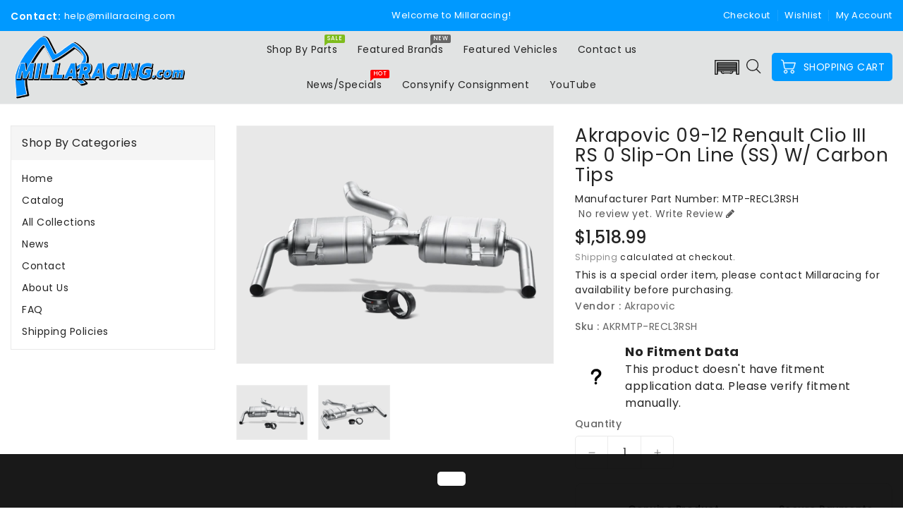

--- FILE ---
content_type: text/html; charset=utf-8
request_url: https://millaracing.com/products/akrapovic-09-12-renault-clio-iii-rs-0-slip-on-line-ss-w-carbon-tips
body_size: 31117
content:
<!doctype html>
<html class="no-js" lang="en" currency="$">
  <head>
    <meta charset="utf-8">
    <meta http-equiv="X-UA-Compatible" content="IE=edge">
    <meta name="viewport" content="width=device-width,initial-scale=1">
    <meta name="theme-color" content="">
    <link rel="canonical" href="https://millaracing.com/products/akrapovic-09-12-renault-clio-iii-rs-0-slip-on-line-ss-w-carbon-tips">
    <link rel="preconnect" href="https://cdn.shopify.com" crossorigin><link rel="icon" type="image/png" href="//millaracing.com/cdn/shop/files/MRSYMBOL_32x32.png?v=1652818181"><link rel="preconnect" href="https://fonts.shopifycdn.com" crossorigin><title>
      Akrapovic 09-12 Renault Clio III RS 0 Slip-On Line (SS) w/ Carbon Tips
 &ndash; Millaracing</title>

    
      <meta name="description" content="Akrapovic 09-12 Renault Clio III RS 0 Slip-On Line (SS) w/ Carbon Tips">
    

    

<meta property="og:site_name" content="Millaracing">
<meta property="og:url" content="https://millaracing.com/products/akrapovic-09-12-renault-clio-iii-rs-0-slip-on-line-ss-w-carbon-tips">
<meta property="og:title" content="Akrapovic 09-12 Renault Clio III RS 0 Slip-On Line (SS) w/ Carbon Tips">
<meta property="og:type" content="product">
<meta property="og:description" content="Akrapovic 09-12 Renault Clio III RS 0 Slip-On Line (SS) w/ Carbon Tips"><meta property="og:image" content="http://millaracing.com/cdn/shop/products/817812fea091f9f8e53cef32b6a2e709.png?v=1679954630">
  <meta property="og:image:secure_url" content="https://millaracing.com/cdn/shop/products/817812fea091f9f8e53cef32b6a2e709.png?v=1679954630">
  <meta property="og:image:width" content="800">
  <meta property="og:image:height" content="600"><meta property="og:price:amount" content="1,518.99">
  <meta property="og:price:currency" content="USD"><meta name="twitter:card" content="summary_large_image">
<meta name="twitter:title" content="Akrapovic 09-12 Renault Clio III RS 0 Slip-On Line (SS) w/ Carbon Tips">
<meta name="twitter:description" content="Akrapovic 09-12 Renault Clio III RS 0 Slip-On Line (SS) w/ Carbon Tips">

    
    <script>
      var theme = {
        moneyFormat: "${{amount}}",
        moneyFormatWithCurrency: "${{amount}} USD",
      }
    </script>
    
    <script src="//millaracing.com/cdn/shop/t/7/assets/includes.min.js?v=84266046833714934021677845429"></script>
    <script src="//millaracing.com/cdn/shop/t/7/assets/global.js?v=22439759416442084761677845429" defer="defer"></script>
    <script src="//millaracing.com/cdn/shop/t/7/assets/cart-notification.js?v=84791930338080947381677845429" defer="defer"></script>
    <script src="//millaracing.com/cdn/shop/t/7/assets/lazysizes.js?v=162282238643335803861677845429" defer="defer"></script>
    <script src="//millaracing.com/cdn/shop/t/7/assets/shop.js?v=81678906544317978571767362339" defer="defer"></script>
    <script>window.performance && window.performance.mark && window.performance.mark('shopify.content_for_header.start');</script><meta name="facebook-domain-verification" content="yew2o38yugap7ssm994rzpnro4u2dm">
<meta name="google-site-verification" content="OhzKPNrztczkK6sx9h6DSRgYzVoy_EZbGlj87XBEN4I">
<meta id="shopify-digital-wallet" name="shopify-digital-wallet" content="/63767576821/digital_wallets/dialog">
<link rel="alternate" type="application/json+oembed" href="https://millaracing.com/products/akrapovic-09-12-renault-clio-iii-rs-0-slip-on-line-ss-w-carbon-tips.oembed">
<script async="async" src="/checkouts/internal/preloads.js?locale=en-US"></script>
<script id="shopify-features" type="application/json">{"accessToken":"cc3ca2ad9e14e005cff7a1bd252a1a0c","betas":["rich-media-storefront-analytics"],"domain":"millaracing.com","predictiveSearch":true,"shopId":63767576821,"locale":"en"}</script>
<script>var Shopify = Shopify || {};
Shopify.shop = "millaracing-distribution-llc-dev.myshopify.com";
Shopify.locale = "en";
Shopify.currency = {"active":"USD","rate":"1.0"};
Shopify.country = "US";
Shopify.theme = {"name":"updated with convermax march 2023","id":136578662645,"schema_name":"Dawn","schema_version":"2.4.0","theme_store_id":null,"role":"main"};
Shopify.theme.handle = "null";
Shopify.theme.style = {"id":null,"handle":null};
Shopify.cdnHost = "millaracing.com/cdn";
Shopify.routes = Shopify.routes || {};
Shopify.routes.root = "/";</script>
<script type="module">!function(o){(o.Shopify=o.Shopify||{}).modules=!0}(window);</script>
<script>!function(o){function n(){var o=[];function n(){o.push(Array.prototype.slice.apply(arguments))}return n.q=o,n}var t=o.Shopify=o.Shopify||{};t.loadFeatures=n(),t.autoloadFeatures=n()}(window);</script>
<script id="shop-js-analytics" type="application/json">{"pageType":"product"}</script>
<script defer="defer" async type="module" src="//millaracing.com/cdn/shopifycloud/shop-js/modules/v2/client.init-shop-cart-sync_BN7fPSNr.en.esm.js"></script>
<script defer="defer" async type="module" src="//millaracing.com/cdn/shopifycloud/shop-js/modules/v2/chunk.common_Cbph3Kss.esm.js"></script>
<script defer="defer" async type="module" src="//millaracing.com/cdn/shopifycloud/shop-js/modules/v2/chunk.modal_DKumMAJ1.esm.js"></script>
<script type="module">
  await import("//millaracing.com/cdn/shopifycloud/shop-js/modules/v2/client.init-shop-cart-sync_BN7fPSNr.en.esm.js");
await import("//millaracing.com/cdn/shopifycloud/shop-js/modules/v2/chunk.common_Cbph3Kss.esm.js");
await import("//millaracing.com/cdn/shopifycloud/shop-js/modules/v2/chunk.modal_DKumMAJ1.esm.js");

  window.Shopify.SignInWithShop?.initShopCartSync?.({"fedCMEnabled":true,"windoidEnabled":true});

</script>
<script>(function() {
  var isLoaded = false;
  function asyncLoad() {
    if (isLoaded) return;
    isLoaded = true;
    var urls = ["https:\/\/cdn.nfcube.com\/instafeed-ee2ee84337c4f0b2be8e792901b7744c.js?shop=millaracing-distribution-llc-dev.myshopify.com","https:\/\/shy.elfsight.com\/p\/platform.js?shop=millaracing-distribution-llc-dev.myshopify.com"];
    for (var i = 0; i < urls.length; i++) {
      var s = document.createElement('script');
      s.type = 'text/javascript';
      s.async = true;
      s.src = urls[i];
      var x = document.getElementsByTagName('script')[0];
      x.parentNode.insertBefore(s, x);
    }
  };
  if(window.attachEvent) {
    window.attachEvent('onload', asyncLoad);
  } else {
    window.addEventListener('load', asyncLoad, false);
  }
})();</script>
<script id="__st">var __st={"a":63767576821,"offset":-18000,"reqid":"16f51a79-e443-47a1-b7a4-859e0a81713c-1769784905","pageurl":"millaracing.com\/products\/akrapovic-09-12-renault-clio-iii-rs-0-slip-on-line-ss-w-carbon-tips","u":"08ebae193f43","p":"product","rtyp":"product","rid":8034280276213};</script>
<script>window.ShopifyPaypalV4VisibilityTracking = true;</script>
<script id="captcha-bootstrap">!function(){'use strict';const t='contact',e='account',n='new_comment',o=[[t,t],['blogs',n],['comments',n],[t,'customer']],c=[[e,'customer_login'],[e,'guest_login'],[e,'recover_customer_password'],[e,'create_customer']],r=t=>t.map((([t,e])=>`form[action*='/${t}']:not([data-nocaptcha='true']) input[name='form_type'][value='${e}']`)).join(','),a=t=>()=>t?[...document.querySelectorAll(t)].map((t=>t.form)):[];function s(){const t=[...o],e=r(t);return a(e)}const i='password',u='form_key',d=['recaptcha-v3-token','g-recaptcha-response','h-captcha-response',i],f=()=>{try{return window.sessionStorage}catch{return}},m='__shopify_v',_=t=>t.elements[u];function p(t,e,n=!1){try{const o=window.sessionStorage,c=JSON.parse(o.getItem(e)),{data:r}=function(t){const{data:e,action:n}=t;return t[m]||n?{data:e,action:n}:{data:t,action:n}}(c);for(const[e,n]of Object.entries(r))t.elements[e]&&(t.elements[e].value=n);n&&o.removeItem(e)}catch(o){console.error('form repopulation failed',{error:o})}}const l='form_type',E='cptcha';function T(t){t.dataset[E]=!0}const w=window,h=w.document,L='Shopify',v='ce_forms',y='captcha';let A=!1;((t,e)=>{const n=(g='f06e6c50-85a8-45c8-87d0-21a2b65856fe',I='https://cdn.shopify.com/shopifycloud/storefront-forms-hcaptcha/ce_storefront_forms_captcha_hcaptcha.v1.5.2.iife.js',D={infoText:'Protected by hCaptcha',privacyText:'Privacy',termsText:'Terms'},(t,e,n)=>{const o=w[L][v],c=o.bindForm;if(c)return c(t,g,e,D).then(n);var r;o.q.push([[t,g,e,D],n]),r=I,A||(h.body.append(Object.assign(h.createElement('script'),{id:'captcha-provider',async:!0,src:r})),A=!0)});var g,I,D;w[L]=w[L]||{},w[L][v]=w[L][v]||{},w[L][v].q=[],w[L][y]=w[L][y]||{},w[L][y].protect=function(t,e){n(t,void 0,e),T(t)},Object.freeze(w[L][y]),function(t,e,n,w,h,L){const[v,y,A,g]=function(t,e,n){const i=e?o:[],u=t?c:[],d=[...i,...u],f=r(d),m=r(i),_=r(d.filter((([t,e])=>n.includes(e))));return[a(f),a(m),a(_),s()]}(w,h,L),I=t=>{const e=t.target;return e instanceof HTMLFormElement?e:e&&e.form},D=t=>v().includes(t);t.addEventListener('submit',(t=>{const e=I(t);if(!e)return;const n=D(e)&&!e.dataset.hcaptchaBound&&!e.dataset.recaptchaBound,o=_(e),c=g().includes(e)&&(!o||!o.value);(n||c)&&t.preventDefault(),c&&!n&&(function(t){try{if(!f())return;!function(t){const e=f();if(!e)return;const n=_(t);if(!n)return;const o=n.value;o&&e.removeItem(o)}(t);const e=Array.from(Array(32),(()=>Math.random().toString(36)[2])).join('');!function(t,e){_(t)||t.append(Object.assign(document.createElement('input'),{type:'hidden',name:u})),t.elements[u].value=e}(t,e),function(t,e){const n=f();if(!n)return;const o=[...t.querySelectorAll(`input[type='${i}']`)].map((({name:t})=>t)),c=[...d,...o],r={};for(const[a,s]of new FormData(t).entries())c.includes(a)||(r[a]=s);n.setItem(e,JSON.stringify({[m]:1,action:t.action,data:r}))}(t,e)}catch(e){console.error('failed to persist form',e)}}(e),e.submit())}));const S=(t,e)=>{t&&!t.dataset[E]&&(n(t,e.some((e=>e===t))),T(t))};for(const o of['focusin','change'])t.addEventListener(o,(t=>{const e=I(t);D(e)&&S(e,y())}));const B=e.get('form_key'),M=e.get(l),P=B&&M;t.addEventListener('DOMContentLoaded',(()=>{const t=y();if(P)for(const e of t)e.elements[l].value===M&&p(e,B);[...new Set([...A(),...v().filter((t=>'true'===t.dataset.shopifyCaptcha))])].forEach((e=>S(e,t)))}))}(h,new URLSearchParams(w.location.search),n,t,e,['guest_login'])})(!0,!0)}();</script>
<script integrity="sha256-4kQ18oKyAcykRKYeNunJcIwy7WH5gtpwJnB7kiuLZ1E=" data-source-attribution="shopify.loadfeatures" defer="defer" src="//millaracing.com/cdn/shopifycloud/storefront/assets/storefront/load_feature-a0a9edcb.js" crossorigin="anonymous"></script>
<script data-source-attribution="shopify.dynamic_checkout.dynamic.init">var Shopify=Shopify||{};Shopify.PaymentButton=Shopify.PaymentButton||{isStorefrontPortableWallets:!0,init:function(){window.Shopify.PaymentButton.init=function(){};var t=document.createElement("script");t.src="https://millaracing.com/cdn/shopifycloud/portable-wallets/latest/portable-wallets.en.js",t.type="module",document.head.appendChild(t)}};
</script>
<script data-source-attribution="shopify.dynamic_checkout.buyer_consent">
  function portableWalletsHideBuyerConsent(e){var t=document.getElementById("shopify-buyer-consent"),n=document.getElementById("shopify-subscription-policy-button");t&&n&&(t.classList.add("hidden"),t.setAttribute("aria-hidden","true"),n.removeEventListener("click",e))}function portableWalletsShowBuyerConsent(e){var t=document.getElementById("shopify-buyer-consent"),n=document.getElementById("shopify-subscription-policy-button");t&&n&&(t.classList.remove("hidden"),t.removeAttribute("aria-hidden"),n.addEventListener("click",e))}window.Shopify?.PaymentButton&&(window.Shopify.PaymentButton.hideBuyerConsent=portableWalletsHideBuyerConsent,window.Shopify.PaymentButton.showBuyerConsent=portableWalletsShowBuyerConsent);
</script>
<script data-source-attribution="shopify.dynamic_checkout.cart.bootstrap">document.addEventListener("DOMContentLoaded",(function(){function t(){return document.querySelector("shopify-accelerated-checkout-cart, shopify-accelerated-checkout")}if(t())Shopify.PaymentButton.init();else{new MutationObserver((function(e,n){t()&&(Shopify.PaymentButton.init(),n.disconnect())})).observe(document.body,{childList:!0,subtree:!0})}}));
</script>
<script id="sections-script" data-sections="main-product,product-recommendations" defer="defer" src="//millaracing.com/cdn/shop/t/7/compiled_assets/scripts.js?v=1177"></script>
<script>window.performance && window.performance.mark && window.performance.mark('shopify.content_for_header.end');</script>

    <style data-shopify>
      @font-face {
  font-family: Poppins;
  font-weight: 400;
  font-style: normal;
  font-display: swap;
  src: url("//millaracing.com/cdn/fonts/poppins/poppins_n4.0ba78fa5af9b0e1a374041b3ceaadf0a43b41362.woff2") format("woff2"),
       url("//millaracing.com/cdn/fonts/poppins/poppins_n4.214741a72ff2596839fc9760ee7a770386cf16ca.woff") format("woff");
}

      @font-face {
  font-family: Poppins;
  font-weight: 700;
  font-style: normal;
  font-display: swap;
  src: url("//millaracing.com/cdn/fonts/poppins/poppins_n7.56758dcf284489feb014a026f3727f2f20a54626.woff2") format("woff2"),
       url("//millaracing.com/cdn/fonts/poppins/poppins_n7.f34f55d9b3d3205d2cd6f64955ff4b36f0cfd8da.woff") format("woff");
}

      @font-face {
  font-family: Poppins;
  font-weight: 600;
  font-style: normal;
  font-display: swap;
  src: url("//millaracing.com/cdn/fonts/poppins/poppins_n6.aa29d4918bc243723d56b59572e18228ed0786f6.woff2") format("woff2"),
       url("//millaracing.com/cdn/fonts/poppins/poppins_n6.5f815d845fe073750885d5b7e619ee00e8111208.woff") format("woff");
}

      @font-face {
  font-family: Poppins;
  font-weight: 500;
  font-style: normal;
  font-display: swap;
  src: url("//millaracing.com/cdn/fonts/poppins/poppins_n5.ad5b4b72b59a00358afc706450c864c3c8323842.woff2") format("woff2"),
       url("//millaracing.com/cdn/fonts/poppins/poppins_n5.33757fdf985af2d24b32fcd84c9a09224d4b2c39.woff") format("woff");
}

      @font-face {
  font-family: Poppins;
  font-weight: 300;
  font-style: normal;
  font-display: swap;
  src: url("//millaracing.com/cdn/fonts/poppins/poppins_n3.05f58335c3209cce17da4f1f1ab324ebe2982441.woff2") format("woff2"),
       url("//millaracing.com/cdn/fonts/poppins/poppins_n3.6971368e1f131d2c8ff8e3a44a36b577fdda3ff5.woff") format("woff");
}

      @font-face {
  font-family: Poppins;
  font-weight: 400;
  font-style: italic;
  font-display: swap;
  src: url("//millaracing.com/cdn/fonts/poppins/poppins_i4.846ad1e22474f856bd6b81ba4585a60799a9f5d2.woff2") format("woff2"),
       url("//millaracing.com/cdn/fonts/poppins/poppins_i4.56b43284e8b52fc64c1fd271f289a39e8477e9ec.woff") format("woff");
}

      @font-face {
  font-family: Poppins;
  font-weight: 700;
  font-style: italic;
  font-display: swap;
  src: url("//millaracing.com/cdn/fonts/poppins/poppins_i7.42fd71da11e9d101e1e6c7932199f925f9eea42d.woff2") format("woff2"),
       url("//millaracing.com/cdn/fonts/poppins/poppins_i7.ec8499dbd7616004e21155106d13837fff4cf556.woff") format("woff");
}


      :root {
        --font-body-family: Poppins, sans-serif;
        --font-body-style: normal;
        --font-body-weight: 400;
        --font-weight-body--bold: 400;
      }

      *,
      *::before,
      *::after {
        box-sizing: inherit;
      }

      html {
        box-sizing: border-box;
        font-size: 62.5%;
        height: 100%;
      }

      body {
        display: grid;
        grid-template-rows: auto auto 1fr auto;
        grid-template-columns: 100%;
        min-height: 100%;
        margin: 0;
        font-size: 14px;
        letter-spacing: 0.06rem;
        line-height: 1.8;
        font-family: var(--font-body-family);
        font-style: var(--font-body-style);
        font-weight: var(--font-body-weight);
      }

    </style>
    <style data-shopify>
  :root {
    --brand-secondary: #c00a27;
    --brand-modify-secondary: rgba(192, 10, 39, 0.3);
    --button-bg-color: #0099ff;
    --button-text-color: #ffffff;
    --button-bg-hover-color: #232323;
    --button-text-hover-color: #ffffff;
    --button-text-hover-modify-color: rgba(255, 255, 255, 0.4);
    --product-btn-bg-color: #0099ff;
    --product-icon-color: #ffffff;
    --product-btn-bg-hover-color:  #222222;
    --product-icon-hover-color: #ffffff;
    --navbar-background-color: #0099ff;
    --navbar-text-modify-color: rgba(255, 255, 255, 0.1);
    --navbar-text-color: #ffffff;
    --header-icon-modify-color:rgba(34, 34, 34, 0.1);
    --header-icon-color:#222222;
    --header-icon-hover-color:#c00a27;
    --menu-bg-color:#808080;
    --menu-text-modify-color:rgba(34, 34, 34, 0.1);
    --menu-text-color:#222222;
    --menu-text-hover-color:#0099ff;
	--sale-bg-color:#7fbc1e;
    --sale-text-color:#ffffff;
	--soldout-bg-color:#c92c2c;
    --soldout-text-color:#ffffff;
    --footer-bg-color: #222222;
    --footer-heading-color: #ffffff;
    --footer-text-color: #878787;
    --footer-text-hover-color: #c00a27;
    --footer-bottom-bg-color: #c00a27;
    --footer-bottom-text-color: #ffffff;
    --password-color: #232323;
	--password-textcolor: #FFFFFF;
    --font-body-family: Poppins;
  }
</style>
    <link href="https://cdnjs.cloudflare.com/ajax/libs/font-awesome/4.7.0/css/font-awesome.min.css" rel="stylesheet" type="text/css" media="all" />
    <link href="//millaracing.com/cdn/shop/t/7/assets/includes.min.css?v=76577207104680680741677845429" rel="stylesheet" type="text/css" media="all" />
    <link href="//millaracing.com/cdn/shop/t/7/assets/base.css?v=147804321821164597801732122511" rel="stylesheet" type="text/css" media="all" />
    <link href="//millaracing.com/cdn/shop/t/7/assets/theme.css?v=112424417351023308731677845429" rel="stylesheet" type="text/css" media="all" />
     
      <style>
        .azbrandstable li {
  text-align: center;
  margin-right: -1px;
  margin-bottom: 5px;
float: left !important;
 list-style: none;
}

.azbrandstable a {
  pointer-events: none;
  padding: 0;
  width: 41px;
  height: 41px;
  line-height: 41px;
  text-align: center;
  border: 1px solid #e6e6e6;
  font-size: 16px;
  font-weight: 700;
  text-transform: uppercase;
  color: #B3B3B3;
  font-family: Rajdhani,sans-serif;
  display: inline-block;
}


.azbrandstable {
    padding: 0;
    margin: 0;
    display: flex;
    list-style: none;
    overflow-x: auto;
    margin-bottom: 30px;
    flex-flow: row nowrap;
}


.azbrandstable .all-brand a {
    min-width: 70px;
}
.azbrandstable .readonly {
    pointer-events: initial;
    color: #323232;
}
.azbrandstable a {
    pointer-events: none;
    padding: 0;
    width: 41px;
    height: 41px;
    line-height: 41px;
    text-align: center;
    border: 1px solid #e6e6e6;
    font-size: 16px;
    font-weight: 700;
    text-transform: uppercase;
    color: #B3B3B3;
    font-family: Rajdhani,sans-serif;
    display: inline-block;
}
a, button, [role="button"], input, label, select, textarea {
    touch-action: manipulation;
}
a {
    position: relative;
    outline: none;
    text-decoration: none;
    transition: all 0.3s ease;
    background-color: transparent;
    color: #8c8c8c;
}


.page-brands{margin-left:5%;}


.brands-list .azbrands-title h3, .brands-list .azbrands-title .h3 {
    margin: 0 0 10px 0;
    font-size: 18px;
    font-weight: 700;
    text-transform: uppercase;
    color: #323232;
    font-family: Rajdhani,sans-serif;
}

.brands-list .brand-grid {
    margin: 0 0 30px 0;
    list-style: none;
}
ul, ol {
    margin: 0;
    padding: 0;
}


.brands-list {
  column-count: 4;
  -moz-column-count: 4;
  -webkit-column-count: 4;
}

#header .header-top {
  
  padding: 1px 0;
  background: #e1e3e3;
  border-bottom: 1px solid #e1e3e4;
}
      </style>
    
<link rel="preload" as="font" href="//millaracing.com/cdn/fonts/poppins/poppins_n4.0ba78fa5af9b0e1a374041b3ceaadf0a43b41362.woff2" type="font/woff2" crossorigin><script>document.documentElement.className = document.documentElement.className.replace('no-js', 'js');</script>
  <link href="https://monorail-edge.shopifysvc.com" rel="dns-prefetch">
<script>(function(){if ("sendBeacon" in navigator && "performance" in window) {try {var session_token_from_headers = performance.getEntriesByType('navigation')[0].serverTiming.find(x => x.name == '_s').description;} catch {var session_token_from_headers = undefined;}var session_cookie_matches = document.cookie.match(/_shopify_s=([^;]*)/);var session_token_from_cookie = session_cookie_matches && session_cookie_matches.length === 2 ? session_cookie_matches[1] : "";var session_token = session_token_from_headers || session_token_from_cookie || "";function handle_abandonment_event(e) {var entries = performance.getEntries().filter(function(entry) {return /monorail-edge.shopifysvc.com/.test(entry.name);});if (!window.abandonment_tracked && entries.length === 0) {window.abandonment_tracked = true;var currentMs = Date.now();var navigation_start = performance.timing.navigationStart;var payload = {shop_id: 63767576821,url: window.location.href,navigation_start,duration: currentMs - navigation_start,session_token,page_type: "product"};window.navigator.sendBeacon("https://monorail-edge.shopifysvc.com/v1/produce", JSON.stringify({schema_id: "online_store_buyer_site_abandonment/1.1",payload: payload,metadata: {event_created_at_ms: currentMs,event_sent_at_ms: currentMs}}));}}window.addEventListener('pagehide', handle_abandonment_event);}}());</script>
<script id="web-pixels-manager-setup">(function e(e,d,r,n,o){if(void 0===o&&(o={}),!Boolean(null===(a=null===(i=window.Shopify)||void 0===i?void 0:i.analytics)||void 0===a?void 0:a.replayQueue)){var i,a;window.Shopify=window.Shopify||{};var t=window.Shopify;t.analytics=t.analytics||{};var s=t.analytics;s.replayQueue=[],s.publish=function(e,d,r){return s.replayQueue.push([e,d,r]),!0};try{self.performance.mark("wpm:start")}catch(e){}var l=function(){var e={modern:/Edge?\/(1{2}[4-9]|1[2-9]\d|[2-9]\d{2}|\d{4,})\.\d+(\.\d+|)|Firefox\/(1{2}[4-9]|1[2-9]\d|[2-9]\d{2}|\d{4,})\.\d+(\.\d+|)|Chrom(ium|e)\/(9{2}|\d{3,})\.\d+(\.\d+|)|(Maci|X1{2}).+ Version\/(15\.\d+|(1[6-9]|[2-9]\d|\d{3,})\.\d+)([,.]\d+|)( \(\w+\)|)( Mobile\/\w+|) Safari\/|Chrome.+OPR\/(9{2}|\d{3,})\.\d+\.\d+|(CPU[ +]OS|iPhone[ +]OS|CPU[ +]iPhone|CPU IPhone OS|CPU iPad OS)[ +]+(15[._]\d+|(1[6-9]|[2-9]\d|\d{3,})[._]\d+)([._]\d+|)|Android:?[ /-](13[3-9]|1[4-9]\d|[2-9]\d{2}|\d{4,})(\.\d+|)(\.\d+|)|Android.+Firefox\/(13[5-9]|1[4-9]\d|[2-9]\d{2}|\d{4,})\.\d+(\.\d+|)|Android.+Chrom(ium|e)\/(13[3-9]|1[4-9]\d|[2-9]\d{2}|\d{4,})\.\d+(\.\d+|)|SamsungBrowser\/([2-9]\d|\d{3,})\.\d+/,legacy:/Edge?\/(1[6-9]|[2-9]\d|\d{3,})\.\d+(\.\d+|)|Firefox\/(5[4-9]|[6-9]\d|\d{3,})\.\d+(\.\d+|)|Chrom(ium|e)\/(5[1-9]|[6-9]\d|\d{3,})\.\d+(\.\d+|)([\d.]+$|.*Safari\/(?![\d.]+ Edge\/[\d.]+$))|(Maci|X1{2}).+ Version\/(10\.\d+|(1[1-9]|[2-9]\d|\d{3,})\.\d+)([,.]\d+|)( \(\w+\)|)( Mobile\/\w+|) Safari\/|Chrome.+OPR\/(3[89]|[4-9]\d|\d{3,})\.\d+\.\d+|(CPU[ +]OS|iPhone[ +]OS|CPU[ +]iPhone|CPU IPhone OS|CPU iPad OS)[ +]+(10[._]\d+|(1[1-9]|[2-9]\d|\d{3,})[._]\d+)([._]\d+|)|Android:?[ /-](13[3-9]|1[4-9]\d|[2-9]\d{2}|\d{4,})(\.\d+|)(\.\d+|)|Mobile Safari.+OPR\/([89]\d|\d{3,})\.\d+\.\d+|Android.+Firefox\/(13[5-9]|1[4-9]\d|[2-9]\d{2}|\d{4,})\.\d+(\.\d+|)|Android.+Chrom(ium|e)\/(13[3-9]|1[4-9]\d|[2-9]\d{2}|\d{4,})\.\d+(\.\d+|)|Android.+(UC? ?Browser|UCWEB|U3)[ /]?(15\.([5-9]|\d{2,})|(1[6-9]|[2-9]\d|\d{3,})\.\d+)\.\d+|SamsungBrowser\/(5\.\d+|([6-9]|\d{2,})\.\d+)|Android.+MQ{2}Browser\/(14(\.(9|\d{2,})|)|(1[5-9]|[2-9]\d|\d{3,})(\.\d+|))(\.\d+|)|K[Aa][Ii]OS\/(3\.\d+|([4-9]|\d{2,})\.\d+)(\.\d+|)/},d=e.modern,r=e.legacy,n=navigator.userAgent;return n.match(d)?"modern":n.match(r)?"legacy":"unknown"}(),u="modern"===l?"modern":"legacy",c=(null!=n?n:{modern:"",legacy:""})[u],f=function(e){return[e.baseUrl,"/wpm","/b",e.hashVersion,"modern"===e.buildTarget?"m":"l",".js"].join("")}({baseUrl:d,hashVersion:r,buildTarget:u}),m=function(e){var d=e.version,r=e.bundleTarget,n=e.surface,o=e.pageUrl,i=e.monorailEndpoint;return{emit:function(e){var a=e.status,t=e.errorMsg,s=(new Date).getTime(),l=JSON.stringify({metadata:{event_sent_at_ms:s},events:[{schema_id:"web_pixels_manager_load/3.1",payload:{version:d,bundle_target:r,page_url:o,status:a,surface:n,error_msg:t},metadata:{event_created_at_ms:s}}]});if(!i)return console&&console.warn&&console.warn("[Web Pixels Manager] No Monorail endpoint provided, skipping logging."),!1;try{return self.navigator.sendBeacon.bind(self.navigator)(i,l)}catch(e){}var u=new XMLHttpRequest;try{return u.open("POST",i,!0),u.setRequestHeader("Content-Type","text/plain"),u.send(l),!0}catch(e){return console&&console.warn&&console.warn("[Web Pixels Manager] Got an unhandled error while logging to Monorail."),!1}}}}({version:r,bundleTarget:l,surface:e.surface,pageUrl:self.location.href,monorailEndpoint:e.monorailEndpoint});try{o.browserTarget=l,function(e){var d=e.src,r=e.async,n=void 0===r||r,o=e.onload,i=e.onerror,a=e.sri,t=e.scriptDataAttributes,s=void 0===t?{}:t,l=document.createElement("script"),u=document.querySelector("head"),c=document.querySelector("body");if(l.async=n,l.src=d,a&&(l.integrity=a,l.crossOrigin="anonymous"),s)for(var f in s)if(Object.prototype.hasOwnProperty.call(s,f))try{l.dataset[f]=s[f]}catch(e){}if(o&&l.addEventListener("load",o),i&&l.addEventListener("error",i),u)u.appendChild(l);else{if(!c)throw new Error("Did not find a head or body element to append the script");c.appendChild(l)}}({src:f,async:!0,onload:function(){if(!function(){var e,d;return Boolean(null===(d=null===(e=window.Shopify)||void 0===e?void 0:e.analytics)||void 0===d?void 0:d.initialized)}()){var d=window.webPixelsManager.init(e)||void 0;if(d){var r=window.Shopify.analytics;r.replayQueue.forEach((function(e){var r=e[0],n=e[1],o=e[2];d.publishCustomEvent(r,n,o)})),r.replayQueue=[],r.publish=d.publishCustomEvent,r.visitor=d.visitor,r.initialized=!0}}},onerror:function(){return m.emit({status:"failed",errorMsg:"".concat(f," has failed to load")})},sri:function(e){var d=/^sha384-[A-Za-z0-9+/=]+$/;return"string"==typeof e&&d.test(e)}(c)?c:"",scriptDataAttributes:o}),m.emit({status:"loading"})}catch(e){m.emit({status:"failed",errorMsg:(null==e?void 0:e.message)||"Unknown error"})}}})({shopId: 63767576821,storefrontBaseUrl: "https://millaracing.com",extensionsBaseUrl: "https://extensions.shopifycdn.com/cdn/shopifycloud/web-pixels-manager",monorailEndpoint: "https://monorail-edge.shopifysvc.com/unstable/produce_batch",surface: "storefront-renderer",enabledBetaFlags: ["2dca8a86"],webPixelsConfigList: [{"id":"403079413","configuration":"{\"config\":\"{\\\"pixel_id\\\":\\\"G-83STJXG6BE\\\",\\\"target_country\\\":\\\"US\\\",\\\"gtag_events\\\":[{\\\"type\\\":\\\"begin_checkout\\\",\\\"action_label\\\":\\\"G-83STJXG6BE\\\"},{\\\"type\\\":\\\"search\\\",\\\"action_label\\\":\\\"G-83STJXG6BE\\\"},{\\\"type\\\":\\\"view_item\\\",\\\"action_label\\\":[\\\"G-83STJXG6BE\\\",\\\"MC-7PRYFJ8RE1\\\"]},{\\\"type\\\":\\\"purchase\\\",\\\"action_label\\\":[\\\"G-83STJXG6BE\\\",\\\"MC-7PRYFJ8RE1\\\"]},{\\\"type\\\":\\\"page_view\\\",\\\"action_label\\\":[\\\"G-83STJXG6BE\\\",\\\"MC-7PRYFJ8RE1\\\"]},{\\\"type\\\":\\\"add_payment_info\\\",\\\"action_label\\\":\\\"G-83STJXG6BE\\\"},{\\\"type\\\":\\\"add_to_cart\\\",\\\"action_label\\\":\\\"G-83STJXG6BE\\\"}],\\\"enable_monitoring_mode\\\":false}\"}","eventPayloadVersion":"v1","runtimeContext":"OPEN","scriptVersion":"b2a88bafab3e21179ed38636efcd8a93","type":"APP","apiClientId":1780363,"privacyPurposes":[],"dataSharingAdjustments":{"protectedCustomerApprovalScopes":["read_customer_address","read_customer_email","read_customer_name","read_customer_personal_data","read_customer_phone"]}},{"id":"171933941","configuration":"{\"pixel_id\":\"210517304927820\",\"pixel_type\":\"facebook_pixel\",\"metaapp_system_user_token\":\"-\"}","eventPayloadVersion":"v1","runtimeContext":"OPEN","scriptVersion":"ca16bc87fe92b6042fbaa3acc2fbdaa6","type":"APP","apiClientId":2329312,"privacyPurposes":["ANALYTICS","MARKETING","SALE_OF_DATA"],"dataSharingAdjustments":{"protectedCustomerApprovalScopes":["read_customer_address","read_customer_email","read_customer_name","read_customer_personal_data","read_customer_phone"]}},{"id":"shopify-app-pixel","configuration":"{}","eventPayloadVersion":"v1","runtimeContext":"STRICT","scriptVersion":"0450","apiClientId":"shopify-pixel","type":"APP","privacyPurposes":["ANALYTICS","MARKETING"]},{"id":"shopify-custom-pixel","eventPayloadVersion":"v1","runtimeContext":"LAX","scriptVersion":"0450","apiClientId":"shopify-pixel","type":"CUSTOM","privacyPurposes":["ANALYTICS","MARKETING"]}],isMerchantRequest: false,initData: {"shop":{"name":"Millaracing","paymentSettings":{"currencyCode":"USD"},"myshopifyDomain":"millaracing-distribution-llc-dev.myshopify.com","countryCode":"US","storefrontUrl":"https:\/\/millaracing.com"},"customer":null,"cart":null,"checkout":null,"productVariants":[{"price":{"amount":1518.99,"currencyCode":"USD"},"product":{"title":"Akrapovic 09-12 Renault Clio III RS 0 Slip-On Line (SS) w\/ Carbon Tips","vendor":"Akrapovic","id":"8034280276213","untranslatedTitle":"Akrapovic 09-12 Renault Clio III RS 0 Slip-On Line (SS) w\/ Carbon Tips","url":"\/products\/akrapovic-09-12-renault-clio-iii-rs-0-slip-on-line-ss-w-carbon-tips","type":"Muffler"},"id":"43777050575093","image":{"src":"\/\/millaracing.com\/cdn\/shop\/products\/817812fea091f9f8e53cef32b6a2e709.png?v=1679954630"},"sku":"AKRMTP-RECL3RSH","title":"Default Title","untranslatedTitle":"Default Title"}],"purchasingCompany":null},},"https://millaracing.com/cdn","1d2a099fw23dfb22ep557258f5m7a2edbae",{"modern":"","legacy":""},{"shopId":"63767576821","storefrontBaseUrl":"https:\/\/millaracing.com","extensionBaseUrl":"https:\/\/extensions.shopifycdn.com\/cdn\/shopifycloud\/web-pixels-manager","surface":"storefront-renderer","enabledBetaFlags":"[\"2dca8a86\"]","isMerchantRequest":"false","hashVersion":"1d2a099fw23dfb22ep557258f5m7a2edbae","publish":"custom","events":"[[\"page_viewed\",{}],[\"product_viewed\",{\"productVariant\":{\"price\":{\"amount\":1518.99,\"currencyCode\":\"USD\"},\"product\":{\"title\":\"Akrapovic 09-12 Renault Clio III RS 0 Slip-On Line (SS) w\/ Carbon Tips\",\"vendor\":\"Akrapovic\",\"id\":\"8034280276213\",\"untranslatedTitle\":\"Akrapovic 09-12 Renault Clio III RS 0 Slip-On Line (SS) w\/ Carbon Tips\",\"url\":\"\/products\/akrapovic-09-12-renault-clio-iii-rs-0-slip-on-line-ss-w-carbon-tips\",\"type\":\"Muffler\"},\"id\":\"43777050575093\",\"image\":{\"src\":\"\/\/millaracing.com\/cdn\/shop\/products\/817812fea091f9f8e53cef32b6a2e709.png?v=1679954630\"},\"sku\":\"AKRMTP-RECL3RSH\",\"title\":\"Default Title\",\"untranslatedTitle\":\"Default Title\"}}]]"});</script><script>
  window.ShopifyAnalytics = window.ShopifyAnalytics || {};
  window.ShopifyAnalytics.meta = window.ShopifyAnalytics.meta || {};
  window.ShopifyAnalytics.meta.currency = 'USD';
  var meta = {"product":{"id":8034280276213,"gid":"gid:\/\/shopify\/Product\/8034280276213","vendor":"Akrapovic","type":"Muffler","handle":"akrapovic-09-12-renault-clio-iii-rs-0-slip-on-line-ss-w-carbon-tips","variants":[{"id":43777050575093,"price":151899,"name":"Akrapovic 09-12 Renault Clio III RS 0 Slip-On Line (SS) w\/ Carbon Tips","public_title":null,"sku":"AKRMTP-RECL3RSH"}],"remote":false},"page":{"pageType":"product","resourceType":"product","resourceId":8034280276213,"requestId":"16f51a79-e443-47a1-b7a4-859e0a81713c-1769784905"}};
  for (var attr in meta) {
    window.ShopifyAnalytics.meta[attr] = meta[attr];
  }
</script>
<script class="analytics">
  (function () {
    var customDocumentWrite = function(content) {
      var jquery = null;

      if (window.jQuery) {
        jquery = window.jQuery;
      } else if (window.Checkout && window.Checkout.$) {
        jquery = window.Checkout.$;
      }

      if (jquery) {
        jquery('body').append(content);
      }
    };

    var hasLoggedConversion = function(token) {
      if (token) {
        return document.cookie.indexOf('loggedConversion=' + token) !== -1;
      }
      return false;
    }

    var setCookieIfConversion = function(token) {
      if (token) {
        var twoMonthsFromNow = new Date(Date.now());
        twoMonthsFromNow.setMonth(twoMonthsFromNow.getMonth() + 2);

        document.cookie = 'loggedConversion=' + token + '; expires=' + twoMonthsFromNow;
      }
    }

    var trekkie = window.ShopifyAnalytics.lib = window.trekkie = window.trekkie || [];
    if (trekkie.integrations) {
      return;
    }
    trekkie.methods = [
      'identify',
      'page',
      'ready',
      'track',
      'trackForm',
      'trackLink'
    ];
    trekkie.factory = function(method) {
      return function() {
        var args = Array.prototype.slice.call(arguments);
        args.unshift(method);
        trekkie.push(args);
        return trekkie;
      };
    };
    for (var i = 0; i < trekkie.methods.length; i++) {
      var key = trekkie.methods[i];
      trekkie[key] = trekkie.factory(key);
    }
    trekkie.load = function(config) {
      trekkie.config = config || {};
      trekkie.config.initialDocumentCookie = document.cookie;
      var first = document.getElementsByTagName('script')[0];
      var script = document.createElement('script');
      script.type = 'text/javascript';
      script.onerror = function(e) {
        var scriptFallback = document.createElement('script');
        scriptFallback.type = 'text/javascript';
        scriptFallback.onerror = function(error) {
                var Monorail = {
      produce: function produce(monorailDomain, schemaId, payload) {
        var currentMs = new Date().getTime();
        var event = {
          schema_id: schemaId,
          payload: payload,
          metadata: {
            event_created_at_ms: currentMs,
            event_sent_at_ms: currentMs
          }
        };
        return Monorail.sendRequest("https://" + monorailDomain + "/v1/produce", JSON.stringify(event));
      },
      sendRequest: function sendRequest(endpointUrl, payload) {
        // Try the sendBeacon API
        if (window && window.navigator && typeof window.navigator.sendBeacon === 'function' && typeof window.Blob === 'function' && !Monorail.isIos12()) {
          var blobData = new window.Blob([payload], {
            type: 'text/plain'
          });

          if (window.navigator.sendBeacon(endpointUrl, blobData)) {
            return true;
          } // sendBeacon was not successful

        } // XHR beacon

        var xhr = new XMLHttpRequest();

        try {
          xhr.open('POST', endpointUrl);
          xhr.setRequestHeader('Content-Type', 'text/plain');
          xhr.send(payload);
        } catch (e) {
          console.log(e);
        }

        return false;
      },
      isIos12: function isIos12() {
        return window.navigator.userAgent.lastIndexOf('iPhone; CPU iPhone OS 12_') !== -1 || window.navigator.userAgent.lastIndexOf('iPad; CPU OS 12_') !== -1;
      }
    };
    Monorail.produce('monorail-edge.shopifysvc.com',
      'trekkie_storefront_load_errors/1.1',
      {shop_id: 63767576821,
      theme_id: 136578662645,
      app_name: "storefront",
      context_url: window.location.href,
      source_url: "//millaracing.com/cdn/s/trekkie.storefront.c59ea00e0474b293ae6629561379568a2d7c4bba.min.js"});

        };
        scriptFallback.async = true;
        scriptFallback.src = '//millaracing.com/cdn/s/trekkie.storefront.c59ea00e0474b293ae6629561379568a2d7c4bba.min.js';
        first.parentNode.insertBefore(scriptFallback, first);
      };
      script.async = true;
      script.src = '//millaracing.com/cdn/s/trekkie.storefront.c59ea00e0474b293ae6629561379568a2d7c4bba.min.js';
      first.parentNode.insertBefore(script, first);
    };
    trekkie.load(
      {"Trekkie":{"appName":"storefront","development":false,"defaultAttributes":{"shopId":63767576821,"isMerchantRequest":null,"themeId":136578662645,"themeCityHash":"2045998333215069734","contentLanguage":"en","currency":"USD","eventMetadataId":"f71fcc57-1285-422a-9ad9-90e99a58ff57"},"isServerSideCookieWritingEnabled":true,"monorailRegion":"shop_domain","enabledBetaFlags":["65f19447","b5387b81"]},"Session Attribution":{},"S2S":{"facebookCapiEnabled":true,"source":"trekkie-storefront-renderer","apiClientId":580111}}
    );

    var loaded = false;
    trekkie.ready(function() {
      if (loaded) return;
      loaded = true;

      window.ShopifyAnalytics.lib = window.trekkie;

      var originalDocumentWrite = document.write;
      document.write = customDocumentWrite;
      try { window.ShopifyAnalytics.merchantGoogleAnalytics.call(this); } catch(error) {};
      document.write = originalDocumentWrite;

      window.ShopifyAnalytics.lib.page(null,{"pageType":"product","resourceType":"product","resourceId":8034280276213,"requestId":"16f51a79-e443-47a1-b7a4-859e0a81713c-1769784905","shopifyEmitted":true});

      var match = window.location.pathname.match(/checkouts\/(.+)\/(thank_you|post_purchase)/)
      var token = match? match[1]: undefined;
      if (!hasLoggedConversion(token)) {
        setCookieIfConversion(token);
        window.ShopifyAnalytics.lib.track("Viewed Product",{"currency":"USD","variantId":43777050575093,"productId":8034280276213,"productGid":"gid:\/\/shopify\/Product\/8034280276213","name":"Akrapovic 09-12 Renault Clio III RS 0 Slip-On Line (SS) w\/ Carbon Tips","price":"1518.99","sku":"AKRMTP-RECL3RSH","brand":"Akrapovic","variant":null,"category":"Muffler","nonInteraction":true,"remote":false},undefined,undefined,{"shopifyEmitted":true});
      window.ShopifyAnalytics.lib.track("monorail:\/\/trekkie_storefront_viewed_product\/1.1",{"currency":"USD","variantId":43777050575093,"productId":8034280276213,"productGid":"gid:\/\/shopify\/Product\/8034280276213","name":"Akrapovic 09-12 Renault Clio III RS 0 Slip-On Line (SS) w\/ Carbon Tips","price":"1518.99","sku":"AKRMTP-RECL3RSH","brand":"Akrapovic","variant":null,"category":"Muffler","nonInteraction":true,"remote":false,"referer":"https:\/\/millaracing.com\/products\/akrapovic-09-12-renault-clio-iii-rs-0-slip-on-line-ss-w-carbon-tips"});
      }
    });


        var eventsListenerScript = document.createElement('script');
        eventsListenerScript.async = true;
        eventsListenerScript.src = "//millaracing.com/cdn/shopifycloud/storefront/assets/shop_events_listener-3da45d37.js";
        document.getElementsByTagName('head')[0].appendChild(eventsListenerScript);

})();</script>
  <script>
  if (!window.ga || (window.ga && typeof window.ga !== 'function')) {
    window.ga = function ga() {
      (window.ga.q = window.ga.q || []).push(arguments);
      if (window.Shopify && window.Shopify.analytics && typeof window.Shopify.analytics.publish === 'function') {
        window.Shopify.analytics.publish("ga_stub_called", {}, {sendTo: "google_osp_migration"});
      }
      console.error("Shopify's Google Analytics stub called with:", Array.from(arguments), "\nSee https://help.shopify.com/manual/promoting-marketing/pixels/pixel-migration#google for more information.");
    };
    if (window.Shopify && window.Shopify.analytics && typeof window.Shopify.analytics.publish === 'function') {
      window.Shopify.analytics.publish("ga_stub_initialized", {}, {sendTo: "google_osp_migration"});
    }
  }
</script>
<script
  defer
  src="https://millaracing.com/cdn/shopifycloud/perf-kit/shopify-perf-kit-3.1.0.min.js"
  data-application="storefront-renderer"
  data-shop-id="63767576821"
  data-render-region="gcp-us-central1"
  data-page-type="product"
  data-theme-instance-id="136578662645"
  data-theme-name="Dawn"
  data-theme-version="2.4.0"
  data-monorail-region="shop_domain"
  data-resource-timing-sampling-rate="10"
  data-shs="true"
  data-shs-beacon="true"
  data-shs-export-with-fetch="true"
  data-shs-logs-sample-rate="1"
  data-shs-beacon-endpoint="https://millaracing.com/api/collect"
></script>
</head>

  <body class="template-product ">
    <a class="skip-to-content-link button visually-hidden" href="#MainContent">
      Skip to content
    </a>

    <div id="shopify-section-header" class="shopify-section">


<div id="header" data-section-id="header" data-section-type="header-section">
  <header class="site-header">
    
   <div class="nav-header"> 
      <div class="page-width">
        
        
        
          <div class="header-left hidden-sm-down col-lg-4 col-md-6 col-sm-12 col-xs-12">
            <div class="ishiheaderemailblock">
              <a class="email" href="mailto:help@millaracing.com">
                <div class="call-text">
                <span class="call-title">Contact:</span>
                <span class="email-id">help@millaracing.com</span>
                </div>
              </a>
            </div>
         </div>
         
        
        <div class="header-block hidden-lg-down  col-lg-4 col-md-12 col-sm-12 col-xs-12  ">
           <div class="offer-inner">
              
              <div class="ishiofferblock-carousel-header owl-carousel owl-theme">
                
<div class="ishiofferblock-container item">
                  
                  <div class="ishiofferblock-container">
                    <a href="/">
                      <div class="heading">Welcome to Millaracing!</div>
                    </a>
                  </div>
                  
                </div>







              </div>
              
            </div>
        </div>
        
          
          <div class="desktop-user-info header-right  col-lg-4 col-md-6 col-sm-12 col-xs-12 ">
            
            <div class="checkout">
              <a class="nav-icon" href="/checkout">Checkout</a>
            </div>
            
            
            <div class="wishlist">
              <a class="nav-icon" href="/pages/wishlist">Wishlist</a>
            </div>
            
            
            <div id="_desktop_user_info" class="user_info hidden-lg-down">
               
                      <div class="userinfo-title clearfix" data-toggle="popover" aria-expanded="false" data-href="#user-notification" >
                        
              <span class="userinfo-toggle hidden-lg-down">
                        My Account
                        </span>
                <span class="userinfo-toggle hidden-lg-up">
	<svg aria-hidden="true" focusable="false" role="presentation" class="icon" viewBox="0 0 480 480">          
		    <svg x="22%" y="22%">
              <path d="M187.497,152.427H73.974c-38.111,0-69.117,31.006-69.117,69.117v39.928h251.758v-39.928
                 C256.614,183.433,225.608,152.427,187.497,152.427z M241.614,246.473H19.856v-24.928c0-29.84,24.277-54.117,54.117-54.117h113.523
                 c29.84,0,54.117,24.277,54.117,54.117L241.614,246.473L241.614,246.473z"></path>
              <path d="M130.735,145.326c40.066,0,72.663-32.597,72.663-72.663S170.802,0,130.735,0S58.072,32.596,58.072,72.663
                 S90.669,145.326,130.735,145.326z M130.735,15c31.796,0,57.663,25.867,57.663,57.663s-25.867,57.663-57.663,57.663
                 s-57.663-25.868-57.663-57.663S98.939,15,130.735,15z"></path>
            </svg> 
		</svg>



</span>
                        
                </div>
              
              
              <div id="user-notification" class="toggle-dropdown"><link href="//millaracing.com/cdn/shop/t/7/assets/page-account.css?v=160686326329420194631677845429" rel="stylesheet" type="text/css" media="all" />
<div class="customer login ishi-panel-container">
  
  <div id="ishi-login-panel" class="ishi-panel-data ishi-panel-data-default active">
    <h2>
    Login
  </h2><form method="post" action="/account/login" id="customer_login" accept-charset="UTF-8" data-login-with-shop-sign-in="true" novalidate="novalidate"><input type="hidden" name="form_type" value="customer_login" /><input type="hidden" name="utf8" value="✓" /><div class="field">        
        <input
          type="email"
          name="customer[email]"
          id="CustomerEmail"
          autocomplete="email"
          autocorrect="off"
          autocapitalize="off"
          
          placeholder="Email"
        >
        <label for="CustomerEmail">
          Email
        </label>
      </div><div class="field">          
          <input
            type="password"
            value=""
            name="customer[password]"
            id="CustomerPassword"
            autocomplete="current-password"
            
            placeholder="Password"
          >
          <label for="CustomerPassword">
            Password
          </label>
        </div>

         <p data-action="ishi-panel" aria-controls="#ishi-recover-panel" class="forgot">Forgot your password?</p><button class="btn">
        Sign in
      </button>

    <p data-action="ishi-panel" aria-controls="#ishi-register-panel"> Create account</p></form></div>
  
  <div id="ishi-recover-panel" class="ishi-panel-data ishi-panel-data-slide">
    <h2>
    Reset your password
    </h2>
    <p>
      We will send you an email to reset your password
    </p><form method="post" action="/account/recover" accept-charset="UTF-8"><input type="hidden" name="form_type" value="recover_customer_password" /><input type="hidden" name="utf8" value="✓" />
<div class="field">
        <input type="email"
          value=""
          name="email"
          id="RecoverEmail"
          autocorrect="off"
          autocapitalize="off"
          autocomplete="email"
          
          placeholder="Email"
        >
        <label for="RecoverEmail">
          Email
        </label>
      </div>
      <button>
        Submit
      </button>

     <p data-action="ishi-panel" aria-controls="#ishi-login-panel" >Cancel</p></form></div>
  
  <div id="ishi-register-panel" class="ishi-panel-data ishi-panel-data-slide">
    <h2>
     Create account
    </h2><form method="post" action="/account" id="create_customer" accept-charset="UTF-8" data-login-with-shop-sign-up="true" novalidate="novalidate"><input type="hidden" name="form_type" value="create_customer" /><input type="hidden" name="utf8" value="✓" /><div class="field">      
      <input
        type="text"
        name="customer[first_name]"
        id="RegisterForm-FirstName"
        
        autocomplete="given-name"
        placeholder="First name"
      >
      <label for="RegisterForm-FirstName">
        First name
      </label>
    </div>
    <div class="field">
      <input
        type="text"
        name="customer[last_name]"
        id="RegisterForm-LastName"
        
        autocomplete="family-name"
        placeholder="Last name"
      >
      <label for="RegisterForm-LastName">
        Last name
      </label>
    </div>
    <div class="field">      
      <input
        type="email"
        name="customer[email]"
        id="RegisterForm-email"
        
        spellcheck="false"
        autocapitalize="off"
        autocomplete="email"
        aria-required="true"
        
        placeholder="Email"
      >
      <label for="RegisterForm-email">
        Email
      </label>
    </div>
    <div class="field">     
      <input
        type="password"
        name="customer[password]"
        id="RegisterForm-password"
        aria-required="true"
        
        placeholder="Password"
      >
      <label for="RegisterForm-password">
        Password
      </label>
    </div>
    <button class="btn">
      Create
    </button>
     <p data-action="ishi-panel" aria-controls="#ishi-login-panel" class="new-account">Already Have an Account ?</p></form></div></div>
</div>
            </div>
            
            
            
            
            
          </div>
          
        
      </div>
    </div>
    <div class="header-top-height">
    <div class="header-top site-header-inner hidden-lg-down">
      <div class="page-width">
        <div class="row">
          <div id="_desktop_logo" class="header-logo-section col-lg-3 col-md-12 col-sm-12 col-xs-12">
            
            
              <div class="h2 header__logo" itemscope itemtype="http://schema.org/Organization">
                
                
                <a href="/" itemprop="url" class="header__logo-image">
                    
                               
                  <img 
                       src="//millaracing.com/cdn/shop/files/MRGROUP_225x_2x_a51bbe14-4fce-4a04-a1c7-ef2bb9880925_large.png?v=1651516557"
                       alt="Millaracing"
                       itemprop="logo" style="max-width: 100%;width: 250px;">
                </a>
                
                
              </div>
            
          </div>

           <div class="ishi-horizontal-megamenu megamenu-header col-lg-6 col-md-6 col-sm-12 hidden-lg-down">
              <div data-section-id="header" data-section-type="megamenu-header">
    <div id="_desktop_top_menu" class="menu js-top-menu hidden-sm-down" role="navigation">
      
      <ul class="top-menu" id="top-menu">
        
        

<li class="category">
          
          <span class="float-xs-right hidden-lg-up">
           
           <span data-href="#_n_child-one1" data-toggle="collapse" class="ishi-collapse in navbar-toggler ishi-collapsed rotate" aria-expanded="false">
            
  <svg aria-hidden="true" focusable="false" role="presentation" class="icon icon-caret" viewBox="0 0 10 6">
    <path fill-rule="evenodd" clip-rule="evenodd" d="M9.354.646a.5.5 0 00-.708 0L5 4.293 1.354.646a.5.5 0 00-.708.708l4 4a.5.5 0 00.708 0l4-4a.5.5 0 000-.708z" fill="currentColor"/>
  </svg>




          </span>
          
        </span>
        <a href="/collections" class="dropdown-item">
          <h3 class="title">Shop By Parts</h3>
          
          
          <span class="sale">SALE</span>
          
          
        </a>

        
        
        
        <div class="popover sub-menu js-sub-menu ishi-collapse desktop-collapse" id="_n_child-one1">
          <ul id="top-menu-child" class="top-menu mainmenu-dropdown panel-group">
            
            <li class="sub-category panel">
              <span class="float-xs-right hidden-lg-up">
                
                <span data-href="#_n_grand-child-one1" data-toggle="collapse" class="ishi-collapse in navbar-toggler ishi-collapsed rotate" aria-expanded="false" data-parent="#top-menu-child">
                 
  <svg aria-hidden="true" focusable="false" role="presentation" class="icon icon-caret" viewBox="0 0 10 6">
    <path fill-rule="evenodd" clip-rule="evenodd" d="M9.354.646a.5.5 0 00-.708 0L5 4.293 1.354.646a.5.5 0 00-.708.708l4 4a.5.5 0 00.708 0l4-4a.5.5 0 000-.708z" fill="currentColor"/>
  </svg>




                </span>
                
              </span>
              
              
              
              <div class="top-menu ishi-collapse desktop-collapse" id="_n_grand-child-one1">
                <ul class="top-menu">
                  
                  <li class="category">
                    <a href="/collections/apparel" class="dropdown-item">Apparel</a>
                  </li>
                  
                  <li class="category">
                    <a href="/collections/brakes/brakes" class="dropdown-item">Brakes</a>
                  </li>
                  
                  <li class="category">
                    <a href="/collections/detailing/detailing" class="dropdown-item">Detailing</a>
                  </li>
                  
                  <li class="category">
                    <a href="/collections/drivetrain/drivetrain" class="dropdown-item">Drivetrain</a>
                  </li>
                  
                  <li class="category">
                    <a href="/collections/engine/engine" class="dropdown-item">Engine</a>
                  </li>
                  
                  <li class="category">
                    <a href="/collections/exhaust/exhaust" class="dropdown-item">Exhaust</a>
                  </li>
                  
                  <li class="category">
                    <a href="/collections/exterior/exterior" class="dropdown-item">Exterior</a>
                  </li>
                  
                  <li class="category">
                    <a href="/collections/forced-induction/forcedinduction" class="dropdown-item">Forced Induction</a>
                  </li>
                  
                  <li class="category">
                    <a href="/collections/interior/interior" class="dropdown-item">Interior</a>
                  </li>
                  
                  <li class="category">
                    <a href="/collections/safety/safety" class="dropdown-item">Safety</a>
                  </li>
                  
                  <li class="category">
                    <a href="/collections/suspension/suspension" class="dropdown-item">Suspension</a>
                  </li>
                  
                  <li class="category">
                    <a href="/collections/tires/tires" class="dropdown-item">Tires</a>
                  </li>
                  
                  <li class="category">
                    <a href="/collections/wheels/wheels" class="dropdown-item">Wheels</a>
                  </li>
                  
                  <li class="category">
                    <a href="/collections/pre-owned/used" class="dropdown-item">Pre-Owned</a>
                  </li>
                  
                </ul>
              </div>
              
              
            </li>
            
            
            
          
        </ul>
        
    </div>
    
    
  </li>
<li class="category">
          
          <span class="float-xs-right hidden-lg-up">
           
           <span data-href="#_n_child-one2" data-toggle="collapse" class="ishi-collapse in navbar-toggler ishi-collapsed rotate" aria-expanded="false">
            
  <svg aria-hidden="true" focusable="false" role="presentation" class="icon icon-caret" viewBox="0 0 10 6">
    <path fill-rule="evenodd" clip-rule="evenodd" d="M9.354.646a.5.5 0 00-.708 0L5 4.293 1.354.646a.5.5 0 00-.708.708l4 4a.5.5 0 00.708 0l4-4a.5.5 0 000-.708z" fill="currentColor"/>
  </svg>




          </span>
          
        </span>
        <a href="/pages/brands" class="dropdown-item">
          <h3 class="title">Featured Brands</h3>
          
          <span class="new"> NEW</span>
          
          
          
        </a>

        
        
        
        <div class="popover sub-menu js-sub-menu ishi-collapse desktop-collapse" id="_n_child-one2">
          <ul id="top-menu-child" class="top-menu mainmenu-dropdown panel-group">
            
            <li class="sub-category panel">
              <span class="float-xs-right hidden-lg-up">
                
                <span data-href="#_n_grand-child-one2" data-toggle="collapse" class="ishi-collapse in navbar-toggler ishi-collapsed rotate" aria-expanded="false" data-parent="#top-menu-child">
                 
  <svg aria-hidden="true" focusable="false" role="presentation" class="icon icon-caret" viewBox="0 0 10 6">
    <path fill-rule="evenodd" clip-rule="evenodd" d="M9.354.646a.5.5 0 00-.708 0L5 4.293 1.354.646a.5.5 0 00-.708.708l4 4a.5.5 0 00.708 0l4-4a.5.5 0 000-.708z" fill="currentColor"/>
  </svg>




                </span>
                
              </span>
              
              
              
              <div class="top-menu ishi-collapse desktop-collapse" id="_n_grand-child-one2">
                <ul class="top-menu">
                  
                  <li class="category">
                    <a href="/collections/vendors?q=Advan" class="dropdown-item">Advan</a>
                  </li>
                  
                  <li class="category">
                    <a href="/collections/vendors?q=aFe" class="dropdown-item">aFe</a>
                  </li>
                  
                  <li class="category">
                    <a href="/collections/vendors?q=Akrapovic" class="dropdown-item">Akrapovic</a>
                  </li>
                  
                  <li class="category">
                    <a href="/collections/vendors?q=Alcon" class="dropdown-item">Alcon</a>
                  </li>
                  
                  <li class="category">
                    <a href="/collections/vendors?q=AMS" class="dropdown-item">AMS</a>
                  </li>
                  
                  <li class="category">
                    <a href="/collections/vendors?q=AWE%20Tuning" class="dropdown-item">AWE</a>
                  </li>
                  
                  <li class="category">
                    <a href="/collections/vendors?q=BBS" class="dropdown-item">BBS</a>
                  </li>
                  
                  <li class="category">
                    <a href="/collections/vendors?q=Bilstein" class="dropdown-item">Bilstein</a>
                  </li>
                  
                  <li class="category">
                    <a href="/collections/vendors?q=BMC" class="dropdown-item">BMC</a>
                  </li>
                  
                  <li class="category">
                    <a href="/collections/vendors?q=Borla" class="dropdown-item">Borla</a>
                  </li>
                  
                  <li class="category">
                    <a href="/collections/vendors?q=Clutch%20Masters" class="dropdown-item">Clutch Masters</a>
                  </li>
                  
                </ul>
              </div>
              
              
            </li>
            
            
            <li class="sub-category panel">
              <span class="float-xs-right hidden-lg-up">
                
                <span data-href="#_n_grand-child-two2" data-toggle="collapse" class="ishi-collapse in navbar-toggler ishi-collapsed rotate" aria-expanded="false" data-parent="#top-menu-child">
                  
  <svg aria-hidden="true" focusable="false" role="presentation" class="icon icon-caret" viewBox="0 0 10 6">
    <path fill-rule="evenodd" clip-rule="evenodd" d="M9.354.646a.5.5 0 00-.708 0L5 4.293 1.354.646a.5.5 0 00-.708.708l4 4a.5.5 0 00.708 0l4-4a.5.5 0 000-.708z" fill="currentColor"/>
  </svg>




                </span>
                
              </span>
              
              
              
              <div class="top-menu ishi-collapse desktop-collapse" id="_n_grand-child-two2">
                <ul class="top-menu">
                  
                  <li class="category">
                    <a href="/collections/vendors?q=CORSA%20Performance" class="dropdown-item">CORSA Performance</a>
                  </li>
                  
                  <li class="category">
                    <a href="/collections/vendors?q=CSF" class="dropdown-item">CSF</a>
                  </li>
                  
                  <li class="category">
                    <a href="/collections/vendors?q=EBC" class="dropdown-item">EBC</a>
                  </li>
                  
                  <li class="category">
                    <a href="/collections/vendors?q=Eibach" class="dropdown-item">Eibach</a>
                  </li>
                  
                  <li class="category">
                    <a href="/collections/vendors?q=Enkei" class="dropdown-item">Enkei</a>
                  </li>
                  
                  <li class="category">
                    <a href="/collections/vendors?q=fifteen52" class="dropdown-item">fifteen52</a>
                  </li>
                  
                  <li class="category">
                    <a href="/collections/vendors?q=H%26R" class="dropdown-item">H&R</a>
                  </li>
                  
                  <li class="category">
                    <a href="/collections/vendors?q=Hawk%20Performance" class="dropdown-item">Hawk Performance</a>
                  </li>
                  
                  <li class="category">
                    <a href="/collections/vendors?q=KONI" class="dropdown-item">KONI</a>
                  </li>
                  
                  <li class="category">
                    <a href="/collections/vendors?q=KW" class="dropdown-item">KW</a>
                  </li>
                  
                  <li class="category">
                    <a href="/collections/vendors?q=Magnaflow" class="dropdown-item">Magnaflow</a>
                  </li>
                  
                </ul>
              </div>
              
              
            </li>
            
            
            <li class="sub-category panel">
              <span class="float-xs-right hidden-lg-up">
               
               <span data-href="#_n_grand-child-three2" data-toggle="collapse" class="ishi-collapse in navbar-toggler ishi-collapsed rotate" aria-expanded="false" data-parent="#top-menu-child">
                
  <svg aria-hidden="true" focusable="false" role="presentation" class="icon icon-caret" viewBox="0 0 10 6">
    <path fill-rule="evenodd" clip-rule="evenodd" d="M9.354.646a.5.5 0 00-.708 0L5 4.293 1.354.646a.5.5 0 00-.708.708l4 4a.5.5 0 00.708 0l4-4a.5.5 0 000-.708z" fill="currentColor"/>
  </svg>




              </span>
              
            </span>
              
             
            <div class="top-menu ishi-collapse desktop-collapse" id="_n_grand-child-three2">
              <ul class="top-menu">
                
                <li class="category">
                  <a href="/collections/vendors?q=Moton" class="dropdown-item">Moton</a>
                </li>
                
                <li class="category">
                  <a href="/collections/vendors?q=Ohlins" class="dropdown-item">Ohlins</a>
                </li>
                
                <li class="category">
                  <a href="/collections/vendors?q=PowerStop" class="dropdown-item">PowerStop</a>
                </li>
                
                <li class="category">
                  <a href="/collections/vendors?q=Rays" class="dropdown-item">Rays</a>
                </li>
                
                <li class="category">
                  <a href="/collections/vendors?q=Recaro" class="dropdown-item">Recaro</a>
                </li>
                
                <li class="category">
                  <a href="/collections/vendors?q=Remus" class="dropdown-item">Remus</a>
                </li>
                
                <li class="category">
                  <a href="/collections/vendors?q=Seibon" class="dropdown-item">Seibon</a>
                </li>
                
                <li class="category">
                  <a href="/collections/vendors?q=SPARCO" class="dropdown-item">SPARCO</a>
                </li>
                
                <li class="category">
                  <a href="/collections/vendors?q=SPEC" class="dropdown-item">SPEC</a>
                </li>
                
                <li class="category">
                  <a href="/collections/vendors?q=Stoptech" class="dropdown-item">Stoptech</a>
                </li>
                
                <li class="category">
                  <a href="/collections/vendors?q=Thule" class="dropdown-item">Thule</a>
                </li>
                
                <li class="category">
                  <a href="/collections/vendors?q=Titan 7" class="dropdown-item">Titan 7</a>
                </li>
                
                <li class="category">
                  <a href="/collections/vendors?q=TOYO" class="dropdown-item">TOYO</a>
                </li>
                
              </ul>
            </div>
            
            
          </li>
          
          
        </ul>
        
    </div>
    
    
  </li>
<li class="category">
          
          <span class="float-xs-right hidden-lg-up">
           
           <span data-href="#_n_child-one3" data-toggle="collapse" class="ishi-collapse in navbar-toggler ishi-collapsed rotate" aria-expanded="false">
            
  <svg aria-hidden="true" focusable="false" role="presentation" class="icon icon-caret" viewBox="0 0 10 6">
    <path fill-rule="evenodd" clip-rule="evenodd" d="M9.354.646a.5.5 0 00-.708 0L5 4.293 1.354.646a.5.5 0 00-.708.708l4 4a.5.5 0 00.708 0l4-4a.5.5 0 000-.708z" fill="currentColor"/>
  </svg>




          </span>
          
        </span>
        <a href="#" class="dropdown-item">
          <h3 class="title">Featured Vehicles</h3>
          
          
          
        </a>

        
        
        
        <div class="popover sub-menu js-sub-menu ishi-collapse desktop-collapse" id="_n_child-one3">
          <ul id="top-menu-child" class="top-menu mainmenu-dropdown panel-group">
            
            <li class="sub-category panel">
              <span class="float-xs-right hidden-lg-up">
                
                <span data-href="#_n_grand-child-one3" data-toggle="collapse" class="ishi-collapse in navbar-toggler ishi-collapsed rotate" aria-expanded="false" data-parent="#top-menu-child">
                 
  <svg aria-hidden="true" focusable="false" role="presentation" class="icon icon-caret" viewBox="0 0 10 6">
    <path fill-rule="evenodd" clip-rule="evenodd" d="M9.354.646a.5.5 0 00-.708 0L5 4.293 1.354.646a.5.5 0 00-.708.708l4 4a.5.5 0 00.708 0l4-4a.5.5 0 000-.708z" fill="currentColor"/>
  </svg>




                </span>
                
              </span>
              
              
              
              <div class="top-menu ishi-collapse desktop-collapse" id="_n_grand-child-one3">
                <ul class="top-menu">
                  
                  <li class="category">
                    <a href="/collections/bmw-m2" class="dropdown-item">BMW M2</a>
                  </li>
                  
                  <li class="category">
                    <a href="/collections/bmw-m4" class="dropdown-item">BMW M4</a>
                  </li>
                  
                  <li class="category">
                    <a href="/collections/bmw-m5" class="dropdown-item">BMW M5</a>
                  </li>
                  
                </ul>
              </div>
              
              
            </li>
            
            
            <li class="sub-category panel">
              <span class="float-xs-right hidden-lg-up">
                
                <span data-href="#_n_grand-child-two3" data-toggle="collapse" class="ishi-collapse in navbar-toggler ishi-collapsed rotate" aria-expanded="false" data-parent="#top-menu-child">
                  
  <svg aria-hidden="true" focusable="false" role="presentation" class="icon icon-caret" viewBox="0 0 10 6">
    <path fill-rule="evenodd" clip-rule="evenodd" d="M9.354.646a.5.5 0 00-.708 0L5 4.293 1.354.646a.5.5 0 00-.708.708l4 4a.5.5 0 00.708 0l4-4a.5.5 0 000-.708z" fill="currentColor"/>
  </svg>




                </span>
                
              </span>
              
              
              
              <div class="top-menu ishi-collapse desktop-collapse" id="_n_grand-child-two3">
                <ul class="top-menu">
                  
                  <li class="category">
                    <a href="/collections/boxster-cayman" class="dropdown-item">Boxster/Cayman</a>
                  </li>
                  
                  <li class="category">
                    <a href="/collections/porsche-cayenne" class="dropdown-item">Porsche Cayenne</a>
                  </li>
                  
                </ul>
              </div>
              
              
            </li>
            
            
            <li class="sub-category panel">
              <span class="float-xs-right hidden-lg-up">
               
               <span data-href="#_n_grand-child-three3" data-toggle="collapse" class="ishi-collapse in navbar-toggler ishi-collapsed rotate" aria-expanded="false" data-parent="#top-menu-child">
                
  <svg aria-hidden="true" focusable="false" role="presentation" class="icon icon-caret" viewBox="0 0 10 6">
    <path fill-rule="evenodd" clip-rule="evenodd" d="M9.354.646a.5.5 0 00-.708 0L5 4.293 1.354.646a.5.5 0 00-.708.708l4 4a.5.5 0 00.708 0l4-4a.5.5 0 000-.708z" fill="currentColor"/>
  </svg>




              </span>
              
            </span>
              
             
            <div class="top-menu ishi-collapse desktop-collapse" id="_n_grand-child-three3">
              <ul class="top-menu">
                
                <li class="category">
                  <a href="/collections/porsche-911-996" class="dropdown-item">Porsche 911 996</a>
                </li>
                
                <li class="category">
                  <a href="/collections/porsche-911-997" class="dropdown-item">Porsche 911 997</a>
                </li>
                
                <li class="category">
                  <a href="/collections/porsche-911-991" class="dropdown-item">Porsche 911 991</a>
                </li>
                
                <li class="category">
                  <a href="/collections/porsche-911-992" class="dropdown-item">Porsche 911 992</a>
                </li>
                
              </ul>
            </div>
            
            
          </li>
          
          
        </ul>
        
    </div>
    
    
  </li>
<li class="category">
          
          <span class="float-xs-right hidden-lg-up">
           
        </span>
        <a href="/pages/contact" class="dropdown-item">
          <h3 class="title">Contact us</h3>
          
          
          
        </a>

        
        
    
  </li>
<li class="category">
          
          <span class="float-xs-right hidden-lg-up">
           
        </span>
        <a href="/blogs/news" class="dropdown-item">
          <h3 class="title">News/Specials</h3>
          
          
          
          <span class="hot">HOT</span>
          
        </a>

        
        
    
  </li>
<li class="category">
          
          <span class="float-xs-right hidden-lg-up">
           
        </span>
        <a href="/pages/consynify" class="dropdown-item">
          <h3 class="title">Consynify Consignment</h3>
          
          
          
        </a>

        
        
    
  </li>
<li class="category">
          
          <span class="float-xs-right hidden-lg-up">
           
        </span>
        <a href="/pages/youtube" class="dropdown-item">
          <h3 class="title">YouTube</h3>
          
          
          
        </a>

        
        
    
  </li>
  
</ul>
</div>
</div>
            </div>
          
          <div class="hidden-lg-down header-right header-search-cart col-lg-3 col-md-12 col-sm-12 col-xs-12">
            <div id="_desktop_search" class="site-header__search hidden-lg-down">
              <div class="search-title clearfix" data-href="#search-container-full" data-toggle="popover" aria-expanded="false">
  <span class="search-toggle hidden-lg-down">
      <svg aria-hidden="true" focusable="false" role="presentation" class="icon" viewBox="0 0 1200 1200">   
        <svg x="20%" y="22%">
          <path d="M606.209,578.714L448.198,423.228C489.576,378.272,515,318.817,515,253.393C514.98,113.439,399.704,0,257.493,0
               C115.282,0,0.006,113.439,0.006,253.393s115.276,253.393,257.487,253.393c61.445,0,117.801-21.253,162.068-56.586
               l158.624,156.099c7.729,7.614,20.277,7.614,28.006,0C613.938,598.686,613.938,586.328,606.209,578.714z M257.493,467.8
               c-120.326,0-217.869-95.993-217.869-214.407S137.167,38.986,257.493,38.986c120.327,0,217.869,95.993,217.869,214.407
               S377.82,467.8,257.493,467.8z"></path>
         </svg>
      </svg>



</span>
  <span class="search-toggle hidden-lg-up">
    <svg aria-hidden="true" focusable="false" role="presentation" class="icon" viewBox="0 0 1200 1200" >
       <svg x="24%" y="24%">
    <path fill-rule="evenodd" clip-rule="evenodd"  d="M606.209,578.714L448.198,423.228C489.576,378.272,515,318.817,515,253.393C514.98,113.439,399.704,0,257.493,0
         C115.282,0,0.006,113.439,0.006,253.393s115.276,253.393,257.487,253.393c61.445,0,117.801-21.253,162.068-56.586
         l158.624,156.099c7.729,7.614,20.277,7.614,28.006,0C613.938,598.686,613.938,586.328,606.209,578.714z M257.493,467.8
         c-120.326,0-217.869-95.993-217.869-214.407S137.167,38.986,257.493,38.986c120.327,0,217.869,95.993,217.869,214.407
         S377.82,467.8,257.493,467.8z"></path>
      </svg>
  </svg>



</span>
</div>
<div  id="search-container-full" class="search-info toggle-dropdown">
    <form action="/search" method="get" class="search-header search search--focus" role="search">
       <input type="hidden" name="type" value="product">
      <input class="search-header__input search__input"
        name="q"
        placeholder="Search"
        aria-label="Search">
      <button class="search-header__submit search__submit btn--link" type="submit">
        <i class="fa fa-search" aria-hidden="true"></i>
        <span class="icon__fallback-text hidden">Search</span>
      </button>
    </form>
  </div>
            </div>
            <div id="_desktop_cart" class="cart_info">
              
              <div class="cart-display" id="cart-icon-bubble" data-href="#cart-notification" data-toggle="popover" aria-expanded="false">
                
                  <span class="cart-logo">
                    <span class="hidden-lg-down">
                      
	<svg aria-hidden="true" focusable="false" role="presentation" class="icon" viewBox="0 0 700 700">          
		    <svg x="15%" y="17%">
              <path d="m150.355469 322.332031c-30.046875 0-54.402344 24.355469-54.402344 54.402344 0 30.042969 24.355469 54.398437 54.402344 54.398437 30.042969 0 54.398437-24.355468 54.398437-54.398437-.03125-30.03125-24.367187-54.371094-54.398437-54.402344zm0 88.800781c-19 0-34.402344-15.402343-34.402344-34.398437 0-19 15.402344-34.402344 34.402344-34.402344 18.996093 0 34.398437 15.402344 34.398437 34.402344 0 18.996094-15.402344 34.398437-34.398437 34.398437zm0 0"></path>
                <path d="m446.855469 94.035156h-353.101563l-7.199218-40.300781c-4.4375-24.808594-23.882813-44.214844-48.699219-48.601563l-26.101563-4.597656c-5.441406-.96875-10.632812 2.660156-11.601562 8.097656-.964844 5.441407 2.660156 10.632813 8.101562 11.601563l26.199219 4.597656c16.53125 2.929688 29.472656 15.871094 32.402344 32.402344l35.398437 199.699219c4.179688 23.894531 24.941406 41.324218 49.199219 41.300781h210c22.0625.066406 41.546875-14.375 47.902344-35.5l47-155.800781c.871093-3.039063.320312-6.3125-1.5-8.898438-1.902344-2.503906-4.859375-3.980468-8-4zm-56.601563 162.796875c-3.773437 12.6875-15.464844 21.367188-28.699218 21.300781h-210c-14.566407.039063-27.035157-10.441406-29.5-24.800781l-24.699219-139.398437h336.097656zm0 0"></path>
                <path d="m360.355469 322.332031c-30.046875 0-54.402344 24.355469-54.402344 54.402344 0 30.042969 24.355469 54.398437 54.402344 54.398437 30.042969 0 54.398437-24.355468 54.398437-54.398437-.03125-30.03125-24.367187-54.371094-54.398437-54.402344zm0 88.800781c-19 0-34.402344-15.402343-34.402344-34.398437 0-19 15.402344-34.402344 34.402344-34.402344 18.996093 0 34.398437 15.402344 34.398437 34.402344 0 18.996094-15.402344 34.398437-34.398437 34.398437zm0 0"></path>
	     	</svg> 
		</svg>




                      <span class="cart-text hidden-lg-down"> SHOPPING CART </span>
                    <span class="cart_count hidden-lg-up">0 item</span>
                    </span>
                    <span class="hidden-lg-up">
                      
	<svg aria-hidden="true" focusable="false" role="presentation" class="icon" viewBox="0 0 550 550">          
           <svg x="20%" y="20%">
            <path d="M306.4,313.2l-24-223.6c-0.4-3.6-3.6-6.4-7.2-6.4h-44.4V69.6c0-38.4-31.2-69.6-69.6-69.6c-38.4,0-69.6,31.2-69.6,69.6
                     v13.6H46c-3.6,0-6.8,2.8-7.2,6.4l-24,223.6c-0.4,2,0.4,4,1.6,5.6c1.2,1.6,3.2,2.4,5.2,2.4h278c2,0,4-0.8,5.2-2.4
                     C306,317.2,306.8,315.2,306.4,313.2z M223.6,123.6c3.6,0,6.4,2.8,6.4,6.4c0,3.6-2.8,6.4-6.4,6.4c-3.6,0-6.4-2.8-6.4-6.4
                     C217.2,126.4,220,123.6,223.6,123.6z M106,69.6c0-30.4,24.8-55.2,55.2-55.2c30.4,0,55.2,24.8,55.2,55.2v13.6H106V69.6z
                     M98.8,123.6c3.6,0,6.4,2.8,6.4,6.4c0,3.6-2.8,6.4-6.4,6.4c-3.6,0-6.4-2.8-6.4-6.4C92.4,126.4,95.2,123.6,98.8,123.6z M30,306.4
                     L52.4,97.2h39.2v13.2c-8,2.8-13.6,10.4-13.6,19.2c0,11.2,9.2,20.4,20.4,20.4c11.2,0,20.4-9.2,20.4-20.4c0-8.8-5.6-16.4-13.6-19.2
                     V97.2h110.4v13.2c-8,2.8-13.6,10.4-13.6,19.2c0,11.2,9.2,20.4,20.4,20.4c11.2,0,20.4-9.2,20.4-20.4c0-8.8-5.6-16.4-13.6-19.2V97.2
                     H270l22.4,209.2H30z"></path>
          </svg> 
    </svg>




                    </span>
                  </span>
                  </div>
                

<cart-notification>
  <div class="cart-notification-wrapper">
    <div id="cart-notification" class="cart-notification focus-inset toggle-dropdown">
      <div class="slimScrollDiv cart-empty-notification">
      <div id="cart-notification-default"><div class="cart-notification__header cart-empty">
          <h2 class="cart-notification__heading caption-large">Your Cart is currently empty!</h2>
        </div></div>
      </div>
      <div id="cart-notification-product"></div>
      <div id="cart-notification-button"></div>
    </div>
  </div>
</cart-notification>
</div>
          </div>
        </div>
      </div> 
    </div>
    </div>
    <div id="mobile_top_menu_wrapper" class="hidden-lg-up" style="display:none;">
      <div id="top_menu_closer" class="hidden-lg-up">
        
  <svg aria-hidden="true" focusable="false" role="presentation" class="icon" viewBox="0 0 16 17" >
    <path fill-rule="evenodd" clip-rule="evenodd" d="M.865 15.978a.5.5 0 00.707.707l7.433-7.431 7.579 7.282a.501.501 0 00.846-.37.5.5 0 00-.153-.351L9.712 8.546l7.417-7.416a.5.5 0 10-.707-.708L8.991 7.853 1.413.573a.5.5 0 10-.693.72l7.563 7.268-7.418 7.417z" fill="currentColor"/>
  </svg>




      </div>
      <div  id="_mobile_top_menu" class="js-top-menu mobile"></div>
    </div>
    <div class="mobile-menu-overlay hidden-lg-up"></div>
    <div class="mobile-navmenu hidden-lg-up">
      <div class="mobile-width">
        <div class="page-width">
          <div class="row">
            <div class="mobile-width-left">
              <div id="menu-icon" class="menu-icon hidden-lg-up">
                
<svg aria-hidden="true" focusable="false" role="presentation" class="icon" viewBox="0 0 750 750">   
  <svg x="25%" y="27%">
    <g> <rect y="46.06" width="344.339" height="29.52"/> </g><g> <rect y="156.506" width="344.339" height="29.52"/> </g><g> <rect y="268.748" width="344.339" height="29.531"/> </g>
  </svg>
</svg>




              </div>
              <div id= "_mobile_search"></div>
            </div>
            <div id="_mobile_logo" class="header-logo-section"></div>
            <div class="mobile-width-right">
             <div id= "_mobile_user_info"></div>
              <div id= "_mobile_cart" class="cart_info"></div> 
            </div>
          </div>
        </div>
      </div>
    </div>
  </header>
</div>

<script>
  jQuery(document).ready(function() {
     $('.ishiofferblock-carousel-header').owlCarousel({
      navText: [
        '<i class=\'material-icons\'></i>',
        '<i class=\'material-icons\'></i>'
      ],
      nav:false,
       margin: 30,
       dots:false,
       loop: true,
       autoplay: true,
       animateIn: 'slideInUp',
       smartSpeed:2000,
       items: 1
    });

  });
</script>

<script type="application/ld+json">
  {
    "@context": "http://schema.org",
    "@type": "Organization",
    "name": "Millaracing",
    
      
      "logo": "https:\/\/millaracing.com\/cdn\/shop\/files\/MRGROUP_225x_2x_a51bbe14-4fce-4a04-a1c7-ef2bb9880925_450x.png?v=1651516557",
    
    "url": "https:\/\/millaracing.com"
  }
</script></div>
    
    
    
    
    
    <main id="MainContent" class="content-for-layout focus-none" role="main" tabindex="-1">
      
      
      <div class="page-width">
        <div class="row">
          
            
             
          <div class="col-lg-3 col-md-12 col-sm-12 col-xs-12 normal-sidebar sidebar_content">
              
               <div id="shopify-section-Ishi_sidebar" class="shopify-section"><div data-section-id="Ishi_sidebar" data-section-type="sidebar-section">
  


  
<div class="left-column sidebar-categories">
    <div class="left-title clearfix hidden-lg-up ishi-collapsed ishi-collapse in rotate" data-href="#subcategories-container" data-toggle="collapse" aria-expanded="false">
      <span class="h3 block-heading">  
        Shop By Categories 
      </span>
      <span class="navbar-toggler">
        
  <svg aria-hidden="true" focusable="false" role="presentation" class="icon icon-caret" viewBox="0 0 10 6">
    <path fill-rule="evenodd" clip-rule="evenodd" d="M9.354.646a.5.5 0 00-.708 0L5 4.293 1.354.646a.5.5 0 00-.708.708l4 4a.5.5 0 00.708 0l4-4a.5.5 0 000-.708z" fill="currentColor"/>
  </svg>




      </span>    
    </div>
    <div class="section-header sidebar-title hidden-lg-down">
      Shop By Categories 
    </div>
    <div id="subcategories-container" class="left-inner block-categories categories desktop-collapse ishi-collapse">
      <div class="panel-group categories-menu" id="accordion" role="tablist" aria-multiselectable="true">
        
        
        
        
        
        <div class="panel panel-custom categories-items">
          <div class="panel-heading" role="tab" id="headingOne-1">
            <h4 class="panel-title link-title">
              <a href="/">
                Home
              </a>
              
            </h4>
          </div>
          
          
          <div id="collapse-1" class="panel-collapse dropdown-submenu  ishi-collapse " role="tabpanel" aria-labelledby="headingOne-1">
            
          </div>
        </div>
        
        
        
        
        <div class="panel panel-custom categories-items">
          <div class="panel-heading" role="tab" id="headingOne-2">
            <h4 class="panel-title link-title">
              <a href="/collections/all">
                Catalog
              </a>
              
            </h4>
          </div>
          
          
          <div id="collapse-2" class="panel-collapse dropdown-submenu  ishi-collapse " role="tabpanel" aria-labelledby="headingOne-2">
            
          </div>
        </div>
        
        
        
        
        <div class="panel panel-custom categories-items">
          <div class="panel-heading" role="tab" id="headingOne-3">
            <h4 class="panel-title link-title">
              <a href="/collections">
                All collections
              </a>
              
            </h4>
          </div>
          
          
          <div id="collapse-3" class="panel-collapse dropdown-submenu  ishi-collapse " role="tabpanel" aria-labelledby="headingOne-3">
            
          </div>
        </div>
        
        
        
        
        <div class="panel panel-custom categories-items">
          <div class="panel-heading" role="tab" id="headingOne-4">
            <h4 class="panel-title link-title">
              <a href="/blogs/news">
                News
              </a>
              
            </h4>
          </div>
          
          
          <div id="collapse-4" class="panel-collapse dropdown-submenu  ishi-collapse " role="tabpanel" aria-labelledby="headingOne-4">
            
          </div>
        </div>
        
        
        
        
        <div class="panel panel-custom categories-items">
          <div class="panel-heading" role="tab" id="headingOne-5">
            <h4 class="panel-title link-title">
              <a href="/pages/contact">
                Contact
              </a>
              
            </h4>
          </div>
          
          
          <div id="collapse-5" class="panel-collapse dropdown-submenu  ishi-collapse " role="tabpanel" aria-labelledby="headingOne-5">
            
          </div>
        </div>
        
        
        
        
        <div class="panel panel-custom categories-items">
          <div class="panel-heading" role="tab" id="headingOne-6">
            <h4 class="panel-title link-title">
              <a href="/pages/about-us">
                About us 
              </a>
              
            </h4>
          </div>
          
          
          <div id="collapse-6" class="panel-collapse dropdown-submenu  ishi-collapse " role="tabpanel" aria-labelledby="headingOne-6">
            
          </div>
        </div>
        
        
        
        
        <div class="panel panel-custom categories-items">
          <div class="panel-heading" role="tab" id="headingOne-7">
            <h4 class="panel-title link-title">
              <a href="/pages/faq">
                FAQ
              </a>
              
            </h4>
          </div>
          
          
          <div id="collapse-7" class="panel-collapse dropdown-submenu  ishi-collapse " role="tabpanel" aria-labelledby="headingOne-7">
            
          </div>
        </div>
        
        
        
        
        <div class="panel panel-custom categories-items">
          <div class="panel-heading" role="tab" id="headingOne-8">
            <h4 class="panel-title link-title">
              <a href="/pages/shipping-policies">
                Shipping Policies
              </a>
              
            </h4>
          </div>
          
          
          <div id="collapse-8" class="panel-collapse dropdown-submenu  ishi-collapse " role="tabpanel" aria-labelledby="headingOne-8">
            
          </div>
        </div>
        
      </div>
    </div>
  </div>
  
  
</div>


</div> 
             
          </div>
            
          
          <div class="normal_main_content col-lg-9 col-md-12 col-sm-12 col-xs-12">
            
            <section id="shopify-section-template--16707981541621__main" class="shopify-section product-section spaced-section">
<div class="row grid">
    <div class="grid__item product__media-wrapper col-lg-6 col-md-6 col-sm-12 col-xs-12">
      <slider-component class="slider-mobile-gutter product--media--sticky">
        <a class="skip-to-content-link button visually-hidden" href="#ProductInfo-template--16707981541621__main">
          Skip to product information
        </a>
        <ul id="main-media-container" class="single-product zoom"><li class="product__media-item grid__item" data-media-id="template--16707981541621__main-31603094847733">
              

<noscript><div class="product__media media" style="padding-top: 75.0%;">
      <img
        srcset="//millaracing.com/cdn/shop/products/817812fea091f9f8e53cef32b6a2e709_288x.png?v=1679954630 288w,
                //millaracing.com/cdn/shop/products/817812fea091f9f8e53cef32b6a2e709_576x.png?v=1679954630 576w,
                //millaracing.com/cdn/shop/products/817812fea091f9f8e53cef32b6a2e709_550x.png?v=1679954630 550w,
                
                //millaracing.com/cdn/shop/products/817812fea091f9f8e53cef32b6a2e709.png?v=1679954630 800w"
        data-src="//millaracing.com/cdn/shop/products/817812fea091f9f8e53cef32b6a2e709.png?v=1679954630"
        class="lazyload"
        sizes="(min-width: 1200px) calc((1200px - 10rem) / 2), (min-width: 750px) calc((100vw - 11.5rem) / 2), calc(100vw - 4rem)"
        loading="lazy"
        alt="Akrapovic 09-12 Renault Clio III RS 0 Slip-On Line (SS) w/ Carbon Tips"
      >
    </div></noscript>

<modal-opener class="product__modal-opener product__modal-opener--image no-js-hidden" data-modal="#ProductModal-template--16707981541621__main"><div class="product__media media" style="padding-top: 75.0%;">
    <img
      srcset="//millaracing.com/cdn/shop/products/817812fea091f9f8e53cef32b6a2e709_288x.png?v=1679954630 288w,
              //millaracing.com/cdn/shop/products/817812fea091f9f8e53cef32b6a2e709_576x.png?v=1679954630 576w,
              //millaracing.com/cdn/shop/products/817812fea091f9f8e53cef32b6a2e709_550x.png?v=1679954630 550w,
              
              //millaracing.com/cdn/shop/products/817812fea091f9f8e53cef32b6a2e709.png?v=1679954630 800w"
      class="lazyload"
      data-src="//millaracing.com/cdn/shop/products/817812fea091f9f8e53cef32b6a2e709.png?v=1679954630"
      sizes="(min-width: 1200px) calc((1200px - 10rem) / 2), (min-width: 750px) calc((100vw - 11.5rem) / 2), calc(100vw - 4rem)"
      loading="lazy"
      alt="Akrapovic 09-12 Renault Clio III RS 0 Slip-On Line (SS) w/ Carbon Tips"
      data-zoom-image="//millaracing.com/cdn/shop/products/817812fea091f9f8e53cef32b6a2e709.png?v=1679954630 "
    >
  </div></modal-opener>
            </li></ul>
        <ul class="product__media-list grid owl-carousel" role="list"><li class="product__media-item grid__item" data-media-id="template--16707981541621__main-31603094847733" data-media-type="image">
            

<noscript><div class="product__media media" style="padding-top: 75.0%;">
      <img
        srcset="//millaracing.com/cdn/shop/products/817812fea091f9f8e53cef32b6a2e709_288x.png?v=1679954630 288w,
                //millaracing.com/cdn/shop/products/817812fea091f9f8e53cef32b6a2e709_576x.png?v=1679954630 576w,
                //millaracing.com/cdn/shop/products/817812fea091f9f8e53cef32b6a2e709_550x.png?v=1679954630 550w,
                
                //millaracing.com/cdn/shop/products/817812fea091f9f8e53cef32b6a2e709.png?v=1679954630 800w"
        data-src="//millaracing.com/cdn/shop/products/817812fea091f9f8e53cef32b6a2e709.png?v=1679954630"
        class="lazyload"
        sizes="(min-width: 1200px) calc((1200px - 10rem) / 2), (min-width: 750px) calc((100vw - 11.5rem) / 2), calc(100vw - 4rem)"
        loading="lazy"
        alt="Akrapovic 09-12 Renault Clio III RS 0 Slip-On Line (SS) w/ Carbon Tips"
      >
    </div></noscript>

<modal-opener class="product__modal-opener product__modal-opener--image no-js-hidden" data-modal="#ProductModal-template--16707981541621__main"><div class="product__media media" style="padding-top: 75.0%;">
    <img
      srcset="//millaracing.com/cdn/shop/products/817812fea091f9f8e53cef32b6a2e709_288x.png?v=1679954630 288w,
              //millaracing.com/cdn/shop/products/817812fea091f9f8e53cef32b6a2e709_576x.png?v=1679954630 576w,
              //millaracing.com/cdn/shop/products/817812fea091f9f8e53cef32b6a2e709_550x.png?v=1679954630 550w,
              
              //millaracing.com/cdn/shop/products/817812fea091f9f8e53cef32b6a2e709.png?v=1679954630 800w"
      class="lazyload"
      data-src="//millaracing.com/cdn/shop/products/817812fea091f9f8e53cef32b6a2e709.png?v=1679954630"
      sizes="(min-width: 1200px) calc((1200px - 10rem) / 2), (min-width: 750px) calc((100vw - 11.5rem) / 2), calc(100vw - 4rem)"
      loading="lazy"
      alt="Akrapovic 09-12 Renault Clio III RS 0 Slip-On Line (SS) w/ Carbon Tips"
      data-zoom-image="//millaracing.com/cdn/shop/products/817812fea091f9f8e53cef32b6a2e709.png?v=1679954630 "
    >
  </div></modal-opener>
          </li><li class="product__media-item grid__item" data-media-id="template--16707981541621__main-31603094880501" data-media-type="image">
            

<noscript><div class="product__media media" style="padding-top: 75.0%;">
      <img
        srcset="//millaracing.com/cdn/shop/products/532148aa6944d3e14d31a9f1580513ac_288x.png?v=1679954630 288w,
                //millaracing.com/cdn/shop/products/532148aa6944d3e14d31a9f1580513ac_576x.png?v=1679954630 576w,
                //millaracing.com/cdn/shop/products/532148aa6944d3e14d31a9f1580513ac_550x.png?v=1679954630 550w,
                
                //millaracing.com/cdn/shop/products/532148aa6944d3e14d31a9f1580513ac.png?v=1679954630 800w"
        data-src="//millaracing.com/cdn/shop/products/532148aa6944d3e14d31a9f1580513ac.png?v=1679954630"
        class="lazyload"
        sizes="(min-width: 1200px) calc((1200px - 10rem) / 2), (min-width: 750px) calc((100vw - 11.5rem) / 2), calc(100vw - 4rem)"
        loading="lazy"
        alt="Akrapovic 09-12 Renault Clio III RS 0 Slip-On Line (SS) w/ Carbon Tips"
      >
    </div></noscript>

<modal-opener class="product__modal-opener product__modal-opener--image no-js-hidden" data-modal="#ProductModal-template--16707981541621__main"><div class="product__media media" style="padding-top: 75.0%;">
    <img
      srcset="//millaracing.com/cdn/shop/products/532148aa6944d3e14d31a9f1580513ac_288x.png?v=1679954630 288w,
              //millaracing.com/cdn/shop/products/532148aa6944d3e14d31a9f1580513ac_576x.png?v=1679954630 576w,
              //millaracing.com/cdn/shop/products/532148aa6944d3e14d31a9f1580513ac_550x.png?v=1679954630 550w,
              
              //millaracing.com/cdn/shop/products/532148aa6944d3e14d31a9f1580513ac.png?v=1679954630 800w"
      class="lazyload"
      data-src="//millaracing.com/cdn/shop/products/532148aa6944d3e14d31a9f1580513ac.png?v=1679954630"
      sizes="(min-width: 1200px) calc((1200px - 10rem) / 2), (min-width: 750px) calc((100vw - 11.5rem) / 2), calc(100vw - 4rem)"
      loading="lazy"
      alt="Akrapovic 09-12 Renault Clio III RS 0 Slip-On Line (SS) w/ Carbon Tips"
      data-zoom-image="//millaracing.com/cdn/shop/products/532148aa6944d3e14d31a9f1580513ac.png?v=1679954630 "
    >
  </div></modal-opener>
          </li></ul>
      </slider-component></div>
    <div class="product__info-wrapper grid__item col-lg-6 col-md-6 col-sm-12 col-xs-12">
      <div id="ProductInfo-template--16707981541621__main" class="product__info-container"><h1 class="product__title" style="margin-bottom: 10px;">
              Akrapovic 09-12 Renault Clio III RS 0 Slip-On Line (SS) w/ Carbon Tips
            </h1>
        <ul class="product-tags">
        
          
        
          
        
          
        
          
        
          
           <li>Manufacturer Part Number: MTP-RECL3RSH</li>
          
        
          
        
          
        
          
        
          
        
		</ul><div class="review" style="margin-bottom: 5px;">
              <span class="shopify-product-reviews-badge" data-id="8034280276213"></span>
              
              <span class="no-review hidden-xs-down"> No review yet. </span>
              
              <a href="javascript:void(0);" class="write_comment">Write Review<i class="fa fa-pencil" aria-hidden="true"></i></a>
            </div><div class="product-price" style="margin-bottom: 5px;">
              <div class="no-js-hidden" id="price-template--16707981541621__main" role="status" >
<div class="price price--large">
  <dl><div class="price__regular">
      <dt>
        <span class="visually-hidden visually-hidden--inline">Regular price</span>
      </dt>
      <dd >
        <span class="price-item price-item--regular">
          $1,518.99
        </span>
      </dd>
    </div>
    <div class="price__sale">
      <dt class="price__compare">
        <span class="visually-hidden visually-hidden--inline">Regular price</span>
      </dt>
      <dd class="price__compare">
        <s class="price-item price-item--regular">
          
            $1,405.91
          
        </s>
      </dd>
      <dt>
        <span class="visually-hidden visually-hidden--inline">Sale price</span>
      </dt>
      <dd >
        <span class="price-item price-item--sale">
          $1,518.99
        </span>
      </dd>
    </div>
    <small class="unit-price caption hidden">
      <dt class="visually-hidden">Unit price</dt>
      <dd >
        <span></span>
        <span aria-hidden="true">/</span>
        <span class="visually-hidden">&nbsp;per&nbsp;</span>
        <span>
        </span>
      </dd>
    </small>
  </dl>
</div>
</div><div class="product__tax caption"><a href="/policies/shipping-policy">Shipping</a> calculated at checkout.
</div><div ><form method="post" action="/cart/add" id="product-form-installment" accept-charset="UTF-8" class="installment caption-large" enctype="multipart/form-data"><input type="hidden" name="form_type" value="product" /><input type="hidden" name="utf8" value="✓" /><input type="hidden" name="id" value="43777050575093">
                  
<input type="hidden" name="product-id" value="8034280276213" /><input type="hidden" name="section-id" value="template--16707981541621__main" /></form></div>
    		</div>
        <ul class="product-tags">
        
          
        
          
        
          
        
          
        
          
        
          
        
          
        
          
          <li>This is a special order item, please contact Millaracing for availability before purchasing.</li>
          
        
          
        
		</ul>
          
            <div class="product-information" style="margin-bottom: 10px;">
                
                  <p itemprop="brand" class="product-single__vendor" style="margin-bottom: 5px;">Vendor : <span>Akrapovic</span></p>
                	
                
                
                  <p itemprop="brand" class="product-single__vendor" style="margin-bottom: 5px;">Sku : <span class="variant-sku"> AKRMTP-RECL3RSH</span></p>
                	
            </div><div class="ishi-progress-space" style="margin-bottom: 10px;"><div class="ishi-progress-content" data-quantity="10">
                  <div class="quantity-value">
                    Hurry! Only
                    <div id="variant-stock" class="variant_quantity">
                      0
                    </div>
                    units left in stock!
                  </div>
                  <div id="ishi-progress-bar">
                    <span></span>
                  </div>
                </div>
                
                  <span id="variant-43777050575093" data-stock="0" class="selected-variant" ></span>
                
            </div><div class="variant-space" style="margin-bottom: 10px;"><noscript class="product-form__noscript-wrapper-template--16707981541621__main">
                <div class="product-form__input hidden">
                  <label class="form__label" for="Variants-template--16707981541621__main">Product variants</label>
                  <div class="select">
                    <select name="id" id="Variants-template--16707981541621__main" class="select__select" form="product-form-template--16707981541621__main"><option
                          selected="selected"
                          
                          value="43777050575093"
                        >
                          Default Title

                          - $1,518.99
                        </option></select>
                     
  <svg aria-hidden="true" focusable="false" role="presentation" class="icon icon-caret" viewBox="0 0 10 6">
    <path fill-rule="evenodd" clip-rule="evenodd" d="M9.354.646a.5.5 0 00-.708 0L5 4.293 1.354.646a.5.5 0 00-.708.708l4 4a.5.5 0 00.708 0l4-4a.5.5 0 000-.708z" fill="currentColor"/>
  </svg>




                  </div>
                </div>
              </noscript>
          </div><div class="product-form__input product-form__quantity" style="margin-bottom: 20px;" >
              <label class="form__label" for="Quantity-template--16707981541621__main">
                Quantity
              </label>
              <quantity-input class="quantity">
                <button class="quantity__button no-js-hidden" name="minus" type="button">
                  <span class="visually-hidden">Decrease quantity for Akrapovic 09-12 Renault Clio III RS 0 Slip-On Line (SS) w/ Carbon Tips</span>
                   
	<svg aria-hidden="true" focusable="false" role="presentation" viewBox="0 0 10 2" class="icon">
      	<svg x="0%" y="0%">
         <path fill-rule="evenodd" clip-rule="evenodd" d="M.5 1C.5.7.7.5 1 .5h8a.5.5 0 110 1H1A.5.5 0 01.5 1z" fill="currentColor"/>
        </svg>
  	</svg>




                </button>
                <input class="quantity__input"
                    type="number"
                    name="quantity"
                    id="Quantity-template--16707981541621__main"
                    min="1"
                    value="1"
                    form="product-form-template--16707981541621__main"
                  >
                <button class="quantity__button no-js-hidden" name="plus" type="button">
                  <span class="visually-hidden">Increase quantity for Akrapovic 09-12 Renault Clio III RS 0 Slip-On Line (SS) w/ Carbon Tips</span>
                  
	<svg aria-hidden="true" focusable="false" role="presentation" class="icon" viewBox="0 0 10 10">
      	<svg x="0%" y="0%">
           <path fill-rule="evenodd" clip-rule="evenodd" d="M1 4.51a.5.5 0 000 1h3.5l.01 3.5a.5.5 0 001-.01V5.5l3.5-.01a.5.5 0 00-.01-1H5.5L5.49.99a.5.5 0 00-1 .01v3.5l-3.5.01H1z" fill="currentColor"/>
        </svg>
  	</svg>




                </button>
              </quantity-input>
            </div><div class="reassurance-space" style="margin-bottom: 20px;">
              <div class="with-sidebar reassurance-block">
                <div class="reassurance-content row">
                  <div class="reassurance col-lg-6 col-md-12 col-sm-6 col-xs-12">
                    
                    <div class="reassurance-img">
                      <img class="lazyload" data-src="//millaracing.com/cdn/shop/files/icons8-gear-64.png?v=1651629840" alt="Reassurance Image">
                    </div>
                    
                    
                    <div class="reassurance-text">
                      
                      <div class="reassurance-title">Genuine Product Guarantee</div>
                       
                      
                      <div class="reassurance-desc">No Knock-Offs</div>
                      
                    </div> 
                    
                  </div>
                  <div class="reassurance col-lg-6 col-md-12 col-sm-6 col-xs-12">
                    
                    <div class="reassurance-img">
                      <img class="lazyload" data-src="//millaracing.com/cdn/shop/files/icons8-security-64.png?v=1651629840" alt="Reassurance Image">
                    </div>
                    
                    
                    <div class="reassurance-text">
                      
                      <div class="reassurance-title">Secure Payments</div>
                      
                      
                      <div class="reassurance-desc">Shop Securely 24/7</div>
                      
                    </div> 
                    
                  </div>
                  <div class="reassurance col-lg-6 col-md-12 col-sm-6 col-xs-12">
                    
                    <div class="reassurance-img">
                      <img class="lazyload" data-src="//millaracing.com/cdn/shop/files/icons8-in-transit-64.png?v=1651629840" alt="Reassurance Image">
                    </div>
                    
                    
                    <div class="reassurance-text">
                      
                      <div class="reassurance-title">Fast Shipping</div>
                      
                      
                      <div class="reassurance-desc">Worldwide</div>
                      
                    </div> 
                    
                  </div>
                  <div class="reassurance col-lg-6 col-md-12 col-sm-6 col-xs-12">
                    
                    <div class="reassurance-img">
                      <img class="lazyload" data-src="//millaracing.com/cdn/shop/files/icons8-support-64.png?v=1651629840" alt="Reassurance Image">
                    </div>
                    
                    
                    <div class="reassurance-text">
                      
                      <div class="reassurance-title">Top-Notch Support</div>
                      
                      
                      <div class="reassurance-desc">Our Staff is Available to Assist</div>
                      
                    </div> 
                    
                  </div>
                </div>
              </div>
        	</div>
<div class="share_this_btn" style="margin-bottom: 5px;">
              <div class="addthis_toolbox addthis_default_style addthis_25x25_style"  >
<a class="addthis_button_preferred_1"></a>
<a class="addthis_button_preferred_2"></a>
<a class="addthis_button_preferred_3"></a>
<a class="addthis_button_preferred_4"></a>
<a class="addthis_button_preferred_5"></a>
<a class="addthis_button_compact"></a>
<!-- <a class="addthis_counter addthis_bubble_style"></a> -->
</div>
<script type='text/javascript'>
var addthis_product = 'sfy-2.0.2';
var addthis_plugin_info = {"info_status":"enabled","cms_name":"Shopify","cms_version":null,"plugin_name":"AddThis Sharing Tool","plugin_version":"2.0.2","plugin_mode":"AddThis"};
var addthis_config     = {/*AddThisShopify_config_begins*/pubid:'xa-525fbbd6215b4f1a', button_style:'style3', services_compact:'', ui_delay:0, ui_click:false, ui_language:'', data_track_clickback:true, data_ga_tracker:'', custom_services:'', custom_services_size:true/*AddThisShopify_config_ends*/};
</script>
<script type='text/javascript' src='//s7.addthis.com/js/300/addthis_widget.js#pubid=xa-525fbbd6215b4f1a'></script>
            </div></div>
    </div>
  </div>


  <product-modal id="ProductModal-template--16707981541621__main" class="product-media-modal media-modal">
    <div class="product-media-modal__dialog" role="dialog" aria-label="Media gallery" aria-modal="true" tabindex="-1">
      <button id="ModalClose-template--16707981541621__main" type="button" class="product-media-modal__toggle" aria-label="Close">
  <svg aria-hidden="true" focusable="false" role="presentation" class="icon" viewBox="0 0 16 17" >
    <path fill-rule="evenodd" clip-rule="evenodd" d="M.865 15.978a.5.5 0 00.707.707l7.433-7.431 7.579 7.282a.501.501 0 00.846-.37.5.5 0 00-.153-.351L9.712 8.546l7.417-7.416a.5.5 0 10-.707-.708L8.991 7.853 1.413.573a.5.5 0 10-.693.72l7.563 7.268-7.418 7.417z" fill="currentColor"/>
  </svg>



</button>

      <div class="product-media-modal__content" role="document" aria-label="Media gallery" tabindex="0"></div>
    </div>
  </product-modal>

  


<script>
  document.addEventListener('DOMContentLoaded', function() {
    function isIE() {
      const ua = window.navigator.userAgent;
      const msie = ua.indexOf('MSIE ');
      const trident = ua.indexOf('Trident/');
      return (msie > 0 || trident > 0);
    }
    if (!isIE()) return;
    const hiddenInput = document.querySelector('#product-form-template--16707981541621__main input[name="id"]');
    const noScriptInputWrapper = document.createElement('div');
    const variantSwitcher = document.querySelector('variant-radios[data-section="template--16707981541621__main"]') || document.querySelector('variant-selects[data-section="template--16707981541621__main"]');
    noScriptInputWrapper.innerHTML = document.querySelector('.product-form__noscript-wrapper-template--16707981541621__main').textContent;
    variantSwitcher.outerHTML = noScriptInputWrapper.outerHTML;
    document.querySelector('#Variants-template--16707981541621__main').addEventListener('change', function(event) {
      hiddenInput.value = event.currentTarget.value;
    });
  });
</script>

<script src="//millaracing.com/cdn/shop/t/7/assets/product-form.js?v=61456333774875089901677845429" defer="defer"></script>
<script src="//millaracing.com/cdn/shop/t/7/assets/elevatezoom.js?v=121549124191434365031677845429"  defer="defer"></script><script type="application/ld+json">
  {
    "@context": "http://schema.org/",
    "@type": "Product",
    "name": "Akrapovic 09-12 Renault Clio III RS 0 Slip-On Line (SS) w\/ Carbon Tips",
    "url": "https:\/\/millaracing.com\/products\/akrapovic-09-12-renault-clio-iii-rs-0-slip-on-line-ss-w-carbon-tips",
     "image": [
        "https:\/\/millaracing.com\/cdn\/shop\/products\/817812fea091f9f8e53cef32b6a2e709_800x.png?v=1679954630"
      ],
    "description": "Akrapovic 09-12 Renault Clio III RS 0 Slip-On Line (SS) w\/ Carbon Tips",
    "sku": "AKRMTP-RECL3RSH",
    "brand": {
      "@type": "Thing",
      "name": "Akrapovic"
    },
    "offers": [{
          "@type" : "Offer","sku": "AKRMTP-RECL3RSH","availability" : "http://schema.org/InStock",
          "price" : 1518.99,
          "priceCurrency" : "USD",
          "url" : "https:\/\/millaracing.com\/products\/akrapovic-09-12-renault-clio-iii-rs-0-slip-on-line-ss-w-carbon-tips?variant=43777050575093"
        }
]
  }
</script>


</section><section id="shopify-section-template--16707981541621__product-tab" class="shopify-section">
<div class="page-width">
   <div class="row">
  <div class="ishi-product-tab">
    <ul class="ishi-tabs nav ishi-nav-tabs tab-id">
      
      
<li id="description-tab" class=" active  ishi-tab-item "><a class="ishi-nav-link" data-href="#tab-1">Description</a></li>
      
<li class=" ishi-tab-item"><a class="ishi-nav-link review-tab" data-href="#tab-2">Reviews</a></li>
      
      

      
      <li class=" ishi-tab-item"><a class="ishi-nav-link" data-href="#tab-3">Shipping & Returns</a></li>
      

      
    </ul>
    <div class="ishi-tab-content">
      
      
<div id="tab-1" class=" active  ishi-tab-pane ishi-fade">
        Akrapovic 09-12 Renault Clio III RS 0 Slip-On Line (SS) w/ Carbon Tips
      </div>
      
      

      <div id="tab-2" class=" ishi-tab-pane ishi-fade">
        <div id="shopify-product-reviews" data-id="8034280276213"></div>
      </div>
      
      

      
      <div id="tab-3" class=" ishi-tab-pane ishi-fade">
        <p>All domestic orders will be shipped to the verified billing address associated with the customer’s credit card. In the event that the products need to be shipped to another address, Millaracing will verify the transaction with the customer by requesting a screenshot of our transaction on the customers online banking.</p>
<p>Millaracing strives to ship "In-Stock" orders within 48 hours of receiving the order. Shipping times may vary depending on the contents of your order. Millaracing does not ship partial orders unless requested by the customer, at which time additional shipping charges may apply. If you need your order by a specific date, it is important to contact us by phone so that we may assist you. All dates provided are based on estimates given by the supplier. Millaracing does not guarantee ship dates as delivery times are subject to change. All shipping times are based on our Monday through Friday business hours. Orders will not be shipped from our facility on Saturday or Sunday. Shipping Charges are non-refundable.</p>
<p><strong>International Orders</strong><br>Please be advised that your country may impose duty fees, or other taxes based on the product origin and/or value. These fees and taxes are based on your country's import policy, and may be imposed in addition to the purchase price and shipping/handling fees collected by us prior to shipment. All such fees and taxes are the sole responsibility of the recipient and any and all charges incurred by Millaracing will be charged to the customer. Millaracing is not responsible for such fees/taxes on returned items. If you are concerned about possible additional charges, please contact your local Import/Customs authority for more information. All charges, sales, returns, and exchanges will be calculated in US dollars. Millaracing is not responsible for fluctuations in currency value. International customers are responsible for understanding their country's international buying laws, and should be aware that all international purchases are subject to additional brokerage, duty or tax fees that are collected at the time of delivery unless otherwise noted by Millaracing. Millaracing is not responsible for these charges as we have no affiliation with tax systems set forth by international countries. If the consignee/receiver refuses to pay these additional charges at the time of delivery, Millaracing will instruct the shipping carrier to abandon the package. Abandoned packages are destroyed at the shipping warehouse at your local pick up facility. Millaracing will not be held responsible for any abandoned packages due to these circumstances.</p>
<p>Damaged/Missing Items in Shipment - If you've received a damaged product you MUST notify the Customer Service Department (CSD) of the shipping carrier (ex: UPS, FedEx) within twenty-one days to initiate a damaged package claim. It is required that you keep all of the packaging material, box(es) and broken product(s) until the shipping carrier completes the investigation. Failure to report damaged items from an order before forwarding, re-shipping or transferring the shipment to another location will result in immediate claim denial.</p>
<p>If you are missing any products from your order, you MUST notify the CSD within thirty days of receiving the items.</p>
<p>If you fail to report damaged and/or missing items in your shipment within the timeframe outline above, replacement products will not be shipped out under any circumstances. Failure to report missing items from an order before forwarding, re-shipping or transferring the shipment to another location will result in immediate claim denial.</p>
<p>Freight orders are excluded from this policy as it is the responsibility of the recipient to confirm that the goods are in new condition, without damage and that the order is complete before signing for the delivery.</p>
<p><strong>Lost Packages:</strong> If you do not receive your package and the tracking information shows that the package has been delivered you must notify us within three days of the marked delivery date so that we can initiate a lost package tracer with the shipping carrier you have originally selected. Replacement products will not be sent until the shipping carrier completes the tracer request and grants permission for replacement product to be shipped UPS typically requires up to eight business days from the time the claim is started. USPS can require from five to ninety business days, depending on your country's time requirement that has been set forth. FedEx can require from twenty-one to twenty-eight business days from the time the claim is started. Please note that this is the policy of the shipper and not of Millaracing. Millaracing does not guarantee that any packages will be credited by the shipping carrier until this process is complete.</p>
<p>Millaracing will not provide refunds for any lost package under any circumstances.</p>
      </div>
      

      
    </div>
  </div>
   </div>
</div>


<style type="text/css">
  #shopify-section-template--16707981541621__product-tab {
    margin-bottom: 70px;
  }
  @media (max-width: 767px) {
    #shopify-section-template--16707981541621__product-tab {
      margin-bottom: 30px;
    }
  }
</style>


</section><section id="shopify-section-template--16707981541621__product-recommendations" class="shopify-section spaced-section product-recommendations">

<product-recommendations class="product-recommendations collection" data-url="/recommendations/products?section_id=template--16707981541621__product-recommendations&product_id=8034280276213&limit=3">
  
</product-recommendations>




</section>
          </div>
          
        </div>
      </div>
      
    </main>

    <div id="shopify-section-footer" class="shopify-section">

<footer class="footer footer-color" ><div class="footer__content-top page-width">
        <div class="footer__blocks-wrapper grid">
          <div id= "_mobile_storeinfo"></div>
          <div id= "_mobile_newsletter"></div>
            
<div class="footer-block grid__item block-width-25"><span data-href="#footer-toggle-1" data-toggle="collapse" class="footer-title hidden-lg-up ishi-collapse in ishi-collapsed rotate" aria-expanded="false">
                  
                  <h2 class="footer-block__heading">CONTACT INFORMATION</h2>
                  <div class="navbar-toggler">
                 
  <svg aria-hidden="true" focusable="false" role="presentation" class="icon icon-caret" viewBox="0 0 10 6">
    <path fill-rule="evenodd" clip-rule="evenodd" d="M9.354.646a.5.5 0 00-.708 0L5 4.293 1.354.646a.5.5 0 00-.708.708l4 4a.5.5 0 00.708 0l4-4a.5.5 0 000-.708z" fill="currentColor"/>
  </svg>




                  </div>
                </span><h2 class="footer-block__heading hidden-lg-down">CONTACT INFORMATION</h2>
                 <div id="footer-toggle-1" class="contact-info ishi-collapse desktop-collapse">
                  <div class="contact-info-inner">
                    <ul class="site-footer__linklist">
                      
                        <li class="site-footer__linklist-item shop-address">
                          <i class="fa fa-map-marker" aria-hidden="true"></i>
                          <div class="content">
                            <p>151 East 10th Avenue, Suite 601</p>
                            
                            
            <p>Conshohocken, Pennsylvania </p>
           
            <p>United States , 19428</p>
            <p>(By Appointment Only)</p> 
                            
                          </div>
                        </li>
                      
                      
                      <li class="site-footer__linklist-item shop-contact">
                        <i class="fa fa-phone" aria-hidden="true"></i>
                        <div class="content">
                          <a href="tel:610.400.3187">
                            610.400.3187
                          </a>
                        </div>
                      </li>
                        
                      
                        <li class="site-footer__linklist-item shop-email">
                          <i class="fa fa-envelope" aria-hidden="true"></i>
                          <div class="content">
                            <a href="mailto:help@millaracing.com">
                            help@millaracing.com
                            </a>  
                          </div>
                        </li>
                      
                    </ul>
                  </div>
                </div>
                 

            </div><div class="footer-block grid__item block-width-17"><span data-href="#footer-toggle-2" data-toggle="collapse" class="footer-title hidden-lg-up ishi-collapse in ishi-collapsed rotate" aria-expanded="false">
                  
                  <h2 class="footer-block__heading">YOUR ACCOUNT</h2>
                  <div class="navbar-toggler">
                 
  <svg aria-hidden="true" focusable="false" role="presentation" class="icon icon-caret" viewBox="0 0 10 6">
    <path fill-rule="evenodd" clip-rule="evenodd" d="M9.354.646a.5.5 0 00-.708 0L5 4.293 1.354.646a.5.5 0 00-.708.708l4 4a.5.5 0 00.708 0l4-4a.5.5 0 000-.708z" fill="currentColor"/>
  </svg>




                  </div>
                </span><h2 class="footer-block__heading hidden-lg-down">YOUR ACCOUNT</h2><ul id="footer-toggle-2" class="footer-block__details-content list-unstyled ishi-collapse desktop-collapse"><li>
                          <a href="/pages/wishlist" class="link link--text list-menu__item list-menu__item--link">
                            Wishlist
                          </a>
                        </li><li>
                          <a href="/account/login" class="link link--text list-menu__item list-menu__item--link">
                            My Account
                          </a>
                        </li></ul>
            </div><div class="footer-block grid__item block-width-25"><span data-href="#footer-toggle-3" data-toggle="collapse" class="footer-title hidden-lg-up ishi-collapse in ishi-collapsed rotate" aria-expanded="false">
                  
                  <h2 class="footer-block__heading">Quick links</h2>
                  <div class="navbar-toggler">
                 
  <svg aria-hidden="true" focusable="false" role="presentation" class="icon icon-caret" viewBox="0 0 10 6">
    <path fill-rule="evenodd" clip-rule="evenodd" d="M9.354.646a.5.5 0 00-.708 0L5 4.293 1.354.646a.5.5 0 00-.708.708l4 4a.5.5 0 00.708 0l4-4a.5.5 0 000-.708z" fill="currentColor"/>
  </svg>




                  </div>
                </span><h2 class="footer-block__heading hidden-lg-down">Quick links</h2><ul id="footer-toggle-3" class="footer-block__details-content list-unstyled ishi-collapse desktop-collapse"><li>
                          <a href="/pages/about-us" class="link link--text list-menu__item list-menu__item--link">
                            About us
                          </a>
                        </li><li>
                          <a href="/pages/faq" class="link link--text list-menu__item list-menu__item--link">
                            FAQ
                          </a>
                        </li><li>
                          <a href="/pages/shipping-policies" class="link link--text list-menu__item list-menu__item--link">
                            Shipping Policies
                          </a>
                        </li><li>
                          <a href="/pages/privacy-policy" class="link link--text list-menu__item list-menu__item--link">
                            Privacy Policy
                          </a>
                        </li><li>
                          <a href="/pages/terms-conditions" class="link link--text list-menu__item list-menu__item--link">
                            Terms & Conditions
                          </a>
                        </li><li>
                          <a href="/pages/do-not-sell-my-personal-information" class="link link--text list-menu__item list-menu__item--link">
                            Do not sell my personal information
                          </a>
                        </li><li>
                          <a href="/pages/ccpa-opt-out" class="link link--text list-menu__item list-menu__item--link">
                            Do not sell my personal information
                          </a>
                        </li></ul>
            </div><div class="footer-block grid__item block-width-25"><div class="mail-icon-title hidden-lg-down left">
                
    <svg aria-hidden="true" focusable="false" role="presentation" class="icon" viewBox="0 0 500 500">
      <svg x="0%" y="0%">
        <path d="m494.2,488c0,0 0-225.8 0-301 0-3.1-3.9-7-7.7-9.9l-78.7-57.1v-63.1c0-6.2-5.2-10.4-10.4-10.4h-89.7l-45.7-33.3c-3.1-2.1-8.3-2.1-11.5,0l-45.7,33.3h-89.7c-6.2,0-10.4,5.2-10.4,10.4v62.4l-79.7,57.9c-4.7,2.9-7.7,6.7-7.7,9.9 0,75.7 0,303 0,303 0,5.9 4.7,10 9.6,10.4 0.3,0 0.5,0 0.8,0h456c6.7-0.1 10.5-5.3 10.5-12.5zm-19.8-282.3v263.6l-172.1-137.8 172.1-125.8zm-7.7-18.3l-58.9,42.9v-86.2l58.9,43.3zm-210.9-154.5l18.3,13.5h-36.7l18.4-13.5zm131.2,34.4v178.2l-131.2,95.6-131.2-95.6v-178.2h262.4zm-349.8,138.4l172.1,125.8-172.1,138.6v-264.4zm67.6,25.4l-60.4-44 60.4-43.9v87.9zm-48.9,249.5l170.1-136.9 23.5,17.2c4.5,3.4 7.9,3.4 12.5,0l23.5-17.2 171.1,136.9h-400.7z"></path><rect width="140.5" x="186.1" y="118.3" height="19.8"></rect><rect width="140.5" x="186.1" y="181.8" height="19.8"></rect><rect width="140.5" x="186.1" y="245.3" height="19.8"></rect>

      </svg>
    </svg>





<h2 class="footer-block__heading hidden-lg-down">SIGN UP &amp; GET OFFER</h2></div><div id="_desktop_newsletter" class="left">
                 <div class="mail-icon-title hidden-lg-up">
                   
    <svg aria-hidden="true" focusable="false" role="presentation" class="icon" viewBox="0 0 500 500">
      <svg x="0%" y="0%">
        <path d="m494.2,488c0,0 0-225.8 0-301 0-3.1-3.9-7-7.7-9.9l-78.7-57.1v-63.1c0-6.2-5.2-10.4-10.4-10.4h-89.7l-45.7-33.3c-3.1-2.1-8.3-2.1-11.5,0l-45.7,33.3h-89.7c-6.2,0-10.4,5.2-10.4,10.4v62.4l-79.7,57.9c-4.7,2.9-7.7,6.7-7.7,9.9 0,75.7 0,303 0,303 0,5.9 4.7,10 9.6,10.4 0.3,0 0.5,0 0.8,0h456c6.7-0.1 10.5-5.3 10.5-12.5zm-19.8-282.3v263.6l-172.1-137.8 172.1-125.8zm-7.7-18.3l-58.9,42.9v-86.2l58.9,43.3zm-210.9-154.5l18.3,13.5h-36.7l18.4-13.5zm131.2,34.4v178.2l-131.2,95.6-131.2-95.6v-178.2h262.4zm-349.8,138.4l172.1,125.8-172.1,138.6v-264.4zm67.6,25.4l-60.4-44 60.4-43.9v87.9zm-48.9,249.5l170.1-136.9 23.5,17.2c4.5,3.4 7.9,3.4 12.5,0l23.5-17.2 171.1,136.9h-400.7z"></path><rect width="140.5" x="186.1" y="118.3" height="19.8"></rect><rect width="140.5" x="186.1" y="181.8" height="19.8"></rect><rect width="140.5" x="186.1" y="245.3" height="19.8"></rect>

      </svg>
    </svg>





                   <h2 class="footer-block__heading ">SIGN UP &amp; GET OFFER</h2>
                 </div>
                  
                <p class="block-newsletter-label">Subscribe our newsletter and get latest offers and promotions</p>
                 
                <div class="footer-block--newsletter "><form method="post" action="/contact#ContactFooter" id="ContactFooter" accept-charset="UTF-8" class="footer__newsletter newsletter-form"><input type="hidden" name="form_type" value="customer" /><input type="hidden" name="utf8" value="✓" /><input type="hidden" name="contact[tags]" value="newsletter">
                    <div class="newsletter-form__field-wrapper">
                      <div class="field">
                        <input
                               id="NewsletterForm--footer"
                               type="email"
                               name="contact[email]"
                               class="field__input"
                               value=""
                               aria-required="true"
                               autocorrect="off"
                               autocapitalize="off"
                               autocomplete="email"
                               
                               placeholder="Enter your E-Mail"
                               required
                               >
                        <label class="field__label" for="NewsletterForm--footer">
                          Enter your E-Mail
                        </label>
                      </div></div>
                    <button type="submit" class="button button--primary newsletter-form__button" name="commit" id="Subscribe">
                      <span class="hidden-xl-down">Subscribe</span>
                      <span class="hidden-xl-up">Go</span>

                    </button></form>
<div class="footer-social">
  <ul class="footer__list-social list-unstyled list-social" role="list"><li class="list-social__item facebook">
      <a href="https://facebook.com/millaracingdistribution" class="link link--text list-social__link">
        <i class="fa fa-facebook" aria-hidden="true"></i>
        <span class="icon__-text">Facebook</span>
      </a>
    </li><li class="list-social__item instagram">
      <a href="http://instagram.com/millaracing" class="link link--text list-social__link" >
        <i class="fa fa-instagram" aria-hidden="true"></i>
        <span class="icon__-text">Instagram</span>
      </a>
    </li><li class="list-social__item tiktok">
      <a href="https://vm.tiktok.com/TTPdqKyCBC/" class="link link--text list-social__link" >
        
	<svg aria-hidden="true" focusable="false" role="presentation" class="icon " viewBox="0 0 18 18">          
      <svg x="6%" y="0%">
        <path d="M8.02 0H11s-.17 3.82 4.13 4.1v2.95s-2.3.14-4.13-1.26l.03 6.1a5.52 5.52 0 11-5.51-5.52h.77V9.4a2.5 2.5 0 101.76 2.4L8.02 0z" fill="currentColor"></path>
      </svg> 
	</svg>




        <span class="icon__-text">TikTok</span>
      </a>
    </li><li class="list-social__item youtube">
      <a href="https://www.youtube.com/c/millaracing" class="link link--text list-social__link" >
        <i class="fa fa-youtube-play" aria-hidden="true"></i>
        <span class="icon__-text">YouTube</span>
      </a>
    </li></ul>
</div>
</div>
              </div>
            </div></div>
    </div></footer>

<style>@media (min-width: 992px) { 
    .block-width-25{
      width:25%;
    }
  }@media (min-width: 992px) { 
    .block-width-17{
      width:17%;
    }
  }@media (min-width: 992px) { 
    .block-width-25{
      width:25%;
    }
  }@media (min-width: 992px) { 
    .block-width-25{
      width:25%;
    }
  }</style>


</div>
    <div id="shopify-section-copyright_payment" class="shopify-section">

<div class="footer-bottom">
  <div class="page-width">
    <div class="row">
      
      <div class="footer-left col-lg-6 col-md-12 col-sm-12">
        <div class="footer__copyright">
          © 2026 Millaracing Distribution LLC
        </div>
      </div>
      

       
      <div class="footer-right col-lg-6 col-md-12 col-sm-12">
        <div class="payment-icons">
          <ul class="list list-payment" role="list">
            
<li class="list-payment__item">
              <svg class="icon icon--full-color" version="1.1" xmlns="http://www.w3.org/2000/svg" role="img" x="0" y="0" width="38" height="24" viewBox="0 0 165.521 105.965" xml:space="preserve" aria-labelledby="pi-apple_pay"><title id="pi-apple_pay">Apple Pay</title><path fill="#000" d="M150.698 0H14.823c-.566 0-1.133 0-1.698.003-.477.004-.953.009-1.43.022-1.039.028-2.087.09-3.113.274a10.51 10.51 0 0 0-2.958.975 9.932 9.932 0 0 0-4.35 4.35 10.463 10.463 0 0 0-.975 2.96C.113 9.611.052 10.658.024 11.696a70.22 70.22 0 0 0-.022 1.43C0 13.69 0 14.256 0 14.823v76.318c0 .567 0 1.132.002 1.699.003.476.009.953.022 1.43.028 1.036.09 2.084.275 3.11a10.46 10.46 0 0 0 .974 2.96 9.897 9.897 0 0 0 1.83 2.52 9.874 9.874 0 0 0 2.52 1.83c.947.483 1.917.79 2.96.977 1.025.183 2.073.245 3.112.273.477.011.953.017 1.43.02.565.004 1.132.004 1.698.004h135.875c.565 0 1.132 0 1.697-.004.476-.002.952-.009 1.431-.02 1.037-.028 2.085-.09 3.113-.273a10.478 10.478 0 0 0 2.958-.977 9.955 9.955 0 0 0 4.35-4.35c.483-.947.789-1.917.974-2.96.186-1.026.246-2.074.274-3.11.013-.477.02-.954.022-1.43.004-.567.004-1.132.004-1.699V14.824c0-.567 0-1.133-.004-1.699a63.067 63.067 0 0 0-.022-1.429c-.028-1.038-.088-2.085-.274-3.112a10.4 10.4 0 0 0-.974-2.96 9.94 9.94 0 0 0-4.35-4.35A10.52 10.52 0 0 0 156.939.3c-1.028-.185-2.076-.246-3.113-.274a71.417 71.417 0 0 0-1.431-.022C151.83 0 151.263 0 150.698 0z" /><path fill="#FFF" d="M150.698 3.532l1.672.003c.452.003.905.008 1.36.02.793.022 1.719.065 2.583.22.75.135 1.38.34 1.984.648a6.392 6.392 0 0 1 2.804 2.807c.306.6.51 1.226.645 1.983.154.854.197 1.783.218 2.58.013.45.019.9.02 1.36.005.557.005 1.113.005 1.671v76.318c0 .558 0 1.114-.004 1.682-.002.45-.008.9-.02 1.35-.022.796-.065 1.725-.221 2.589a6.855 6.855 0 0 1-.645 1.975 6.397 6.397 0 0 1-2.808 2.807c-.6.306-1.228.511-1.971.645-.881.157-1.847.2-2.574.22-.457.01-.912.017-1.379.019-.555.004-1.113.004-1.669.004H14.801c-.55 0-1.1 0-1.66-.004a74.993 74.993 0 0 1-1.35-.018c-.744-.02-1.71-.064-2.584-.22a6.938 6.938 0 0 1-1.986-.65 6.337 6.337 0 0 1-1.622-1.18 6.355 6.355 0 0 1-1.178-1.623 6.935 6.935 0 0 1-.646-1.985c-.156-.863-.2-1.788-.22-2.578a66.088 66.088 0 0 1-.02-1.355l-.003-1.327V14.474l.002-1.325a66.7 66.7 0 0 1 .02-1.357c.022-.792.065-1.717.222-2.587a6.924 6.924 0 0 1 .646-1.981c.304-.598.7-1.144 1.18-1.623a6.386 6.386 0 0 1 1.624-1.18 6.96 6.96 0 0 1 1.98-.646c.865-.155 1.792-.198 2.586-.22.452-.012.905-.017 1.354-.02l1.677-.003h135.875" /><g><g><path fill="#000" d="M43.508 35.77c1.404-1.755 2.356-4.112 2.105-6.52-2.054.102-4.56 1.355-6.012 3.112-1.303 1.504-2.456 3.959-2.156 6.266 2.306.2 4.61-1.152 6.063-2.858" /><path fill="#000" d="M45.587 39.079c-3.35-.2-6.196 1.9-7.795 1.9-1.6 0-4.049-1.8-6.698-1.751-3.447.05-6.645 2-8.395 5.1-3.598 6.2-.95 15.4 2.55 20.45 1.699 2.5 3.747 5.25 6.445 5.151 2.55-.1 3.549-1.65 6.647-1.65 3.097 0 3.997 1.65 6.696 1.6 2.798-.05 4.548-2.5 6.247-5 1.95-2.85 2.747-5.6 2.797-5.75-.05-.05-5.396-2.101-5.446-8.251-.05-5.15 4.198-7.6 4.398-7.751-2.399-3.548-6.147-3.948-7.447-4.048" /></g><g><path fill="#000" d="M78.973 32.11c7.278 0 12.347 5.017 12.347 12.321 0 7.33-5.173 12.373-12.529 12.373h-8.058V69.62h-5.822V32.11h14.062zm-8.24 19.807h6.68c5.07 0 7.954-2.729 7.954-7.46 0-4.73-2.885-7.434-7.928-7.434h-6.706v14.894z" /><path fill="#000" d="M92.764 61.847c0-4.809 3.665-7.564 10.423-7.98l7.252-.442v-2.08c0-3.04-2.001-4.704-5.562-4.704-2.938 0-5.07 1.507-5.51 3.82h-5.252c.157-4.86 4.731-8.395 10.918-8.395 6.654 0 10.995 3.483 10.995 8.89v18.663h-5.38v-4.497h-.13c-1.534 2.937-4.914 4.782-8.579 4.782-5.406 0-9.175-3.222-9.175-8.057zm17.675-2.417v-2.106l-6.472.416c-3.64.234-5.536 1.585-5.536 3.95 0 2.288 1.975 3.77 5.068 3.77 3.95 0 6.94-2.522 6.94-6.03z" /><path fill="#000" d="M120.975 79.652v-4.496c.364.051 1.247.103 1.715.103 2.573 0 4.029-1.09 4.913-3.899l.52-1.663-9.852-27.293h6.082l6.863 22.146h.13l6.862-22.146h5.927l-10.216 28.67c-2.34 6.577-5.017 8.735-10.683 8.735-.442 0-1.872-.052-2.261-.157z" /></g></g></svg>

            </li><li class="list-payment__item">
              <svg class="icon icon--full-color" xmlns="http://www.w3.org/2000/svg" role="img" viewBox="0 0 38 24" width="38" height="24" aria-labelledby="pi-google_pay"><title id="pi-google_pay">Google Pay</title><path d="M35 0H3C1.3 0 0 1.3 0 3v18c0 1.7 1.4 3 3 3h32c1.7 0 3-1.3 3-3V3c0-1.7-1.4-3-3-3z" fill="#000" opacity=".07"/><path d="M35 1c1.1 0 2 .9 2 2v18c0 1.1-.9 2-2 2H3c-1.1 0-2-.9-2-2V3c0-1.1.9-2 2-2h32" fill="#FFF"/><path d="M18.093 11.976v3.2h-1.018v-7.9h2.691a2.447 2.447 0 0 1 1.747.692 2.28 2.28 0 0 1 .11 3.224l-.11.116c-.47.447-1.098.69-1.747.674l-1.673-.006zm0-3.732v2.788h1.698c.377.012.741-.135 1.005-.404a1.391 1.391 0 0 0-1.005-2.354l-1.698-.03zm6.484 1.348c.65-.03 1.286.188 1.778.613.445.43.682 1.03.65 1.649v3.334h-.969v-.766h-.049a1.93 1.93 0 0 1-1.673.931 2.17 2.17 0 0 1-1.496-.533 1.667 1.667 0 0 1-.613-1.324 1.606 1.606 0 0 1 .613-1.336 2.746 2.746 0 0 1 1.698-.515c.517-.02 1.03.093 1.49.331v-.208a1.134 1.134 0 0 0-.417-.901 1.416 1.416 0 0 0-.98-.368 1.545 1.545 0 0 0-1.319.717l-.895-.564a2.488 2.488 0 0 1 2.182-1.06zM23.29 13.52a.79.79 0 0 0 .337.662c.223.176.5.269.785.263.429-.001.84-.17 1.146-.472.305-.286.478-.685.478-1.103a2.047 2.047 0 0 0-1.324-.374 1.716 1.716 0 0 0-1.03.294.883.883 0 0 0-.392.73zm9.286-3.75l-3.39 7.79h-1.048l1.281-2.728-2.224-5.062h1.103l1.612 3.885 1.569-3.885h1.097z" fill="#5F6368"/><path d="M13.986 11.284c0-.308-.024-.616-.073-.92h-4.29v1.747h2.451a2.096 2.096 0 0 1-.9 1.373v1.134h1.464a4.433 4.433 0 0 0 1.348-3.334z" fill="#4285F4"/><path d="M9.629 15.721a4.352 4.352 0 0 0 3.01-1.097l-1.466-1.14a2.752 2.752 0 0 1-4.094-1.44H5.577v1.17a4.53 4.53 0 0 0 4.052 2.507z" fill="#34A853"/><path d="M7.079 12.05a2.709 2.709 0 0 1 0-1.735v-1.17H5.577a4.505 4.505 0 0 0 0 4.075l1.502-1.17z" fill="#FBBC04"/><path d="M9.629 8.44a2.452 2.452 0 0 1 1.74.68l1.3-1.293a4.37 4.37 0 0 0-3.065-1.183 4.53 4.53 0 0 0-4.027 2.5l1.502 1.171a2.715 2.715 0 0 1 2.55-1.875z" fill="#EA4335"/></svg>

            </li><li class="list-payment__item">
              <svg class="icon icon--full-color" viewBox="0 0 38 24" xmlns="http://www.w3.org/2000/svg" role="img" width="38" height="24" aria-labelledby="pi-visa"><title id="pi-visa">Visa</title><path opacity=".07" d="M35 0H3C1.3 0 0 1.3 0 3v18c0 1.7 1.4 3 3 3h32c1.7 0 3-1.3 3-3V3c0-1.7-1.4-3-3-3z"/><path fill="#fff" d="M35 1c1.1 0 2 .9 2 2v18c0 1.1-.9 2-2 2H3c-1.1 0-2-.9-2-2V3c0-1.1.9-2 2-2h32"/><path d="M28.3 10.1H28c-.4 1-.7 1.5-1 3h1.9c-.3-1.5-.3-2.2-.6-3zm2.9 5.9h-1.7c-.1 0-.1 0-.2-.1l-.2-.9-.1-.2h-2.4c-.1 0-.2 0-.2.2l-.3.9c0 .1-.1.1-.1.1h-2.1l.2-.5L27 8.7c0-.5.3-.7.8-.7h1.5c.1 0 .2 0 .2.2l1.4 6.5c.1.4.2.7.2 1.1.1.1.1.1.1.2zm-13.4-.3l.4-1.8c.1 0 .2.1.2.1.7.3 1.4.5 2.1.4.2 0 .5-.1.7-.2.5-.2.5-.7.1-1.1-.2-.2-.5-.3-.8-.5-.4-.2-.8-.4-1.1-.7-1.2-1-.8-2.4-.1-3.1.6-.4.9-.8 1.7-.8 1.2 0 2.5 0 3.1.2h.1c-.1.6-.2 1.1-.4 1.7-.5-.2-1-.4-1.5-.4-.3 0-.6 0-.9.1-.2 0-.3.1-.4.2-.2.2-.2.5 0 .7l.5.4c.4.2.8.4 1.1.6.5.3 1 .8 1.1 1.4.2.9-.1 1.7-.9 2.3-.5.4-.7.6-1.4.6-1.4 0-2.5.1-3.4-.2-.1.2-.1.2-.2.1zm-3.5.3c.1-.7.1-.7.2-1 .5-2.2 1-4.5 1.4-6.7.1-.2.1-.3.3-.3H18c-.2 1.2-.4 2.1-.7 3.2-.3 1.5-.6 3-1 4.5 0 .2-.1.2-.3.2M5 8.2c0-.1.2-.2.3-.2h3.4c.5 0 .9.3 1 .8l.9 4.4c0 .1 0 .1.1.2 0-.1.1-.1.1-.1l2.1-5.1c-.1-.1 0-.2.1-.2h2.1c0 .1 0 .1-.1.2l-3.1 7.3c-.1.2-.1.3-.2.4-.1.1-.3 0-.5 0H9.7c-.1 0-.2 0-.2-.2L7.9 9.5c-.2-.2-.5-.5-.9-.6-.6-.3-1.7-.5-1.9-.5L5 8.2z" fill="#142688"/></svg>
            </li><li class="list-payment__item">
              <svg class="icon icon--full-color" viewBox="0 0 38 24" xmlns="http://www.w3.org/2000/svg" role="img" width="38" height="24" aria-labelledby="pi-master"><title id="pi-master">Mastercard</title><path opacity=".07" d="M35 0H3C1.3 0 0 1.3 0 3v18c0 1.7 1.4 3 3 3h32c1.7 0 3-1.3 3-3V3c0-1.7-1.4-3-3-3z"/><path fill="#fff" d="M35 1c1.1 0 2 .9 2 2v18c0 1.1-.9 2-2 2H3c-1.1 0-2-.9-2-2V3c0-1.1.9-2 2-2h32"/><circle fill="#EB001B" cx="15" cy="12" r="7"/><circle fill="#F79E1B" cx="23" cy="12" r="7"/><path fill="#FF5F00" d="M22 12c0-2.4-1.2-4.5-3-5.7-1.8 1.3-3 3.4-3 5.7s1.2 4.5 3 5.7c1.8-1.2 3-3.3 3-5.7z"/></svg>
            </li><li class="list-payment__item">
              <svg class="icon icon--full-color" viewBox="0 0 38 24" width="38" height="24" role="img" aria-labelledby="pi-discover" fill="none" xmlns="http://www.w3.org/2000/svg"><title id="pi-discover">Discover</title><path fill="#000" opacity=".07" d="M35 0H3C1.3 0 0 1.3 0 3v18c0 1.7 1.4 3 3 3h32c1.7 0 3-1.3 3-3V3c0-1.7-1.4-3-3-3z"/><path d="M35 1c1.1 0 2 .9 2 2v18c0 1.1-.9 2-2 2H3c-1.1 0-2-.9-2-2V3c0-1.1.9-2 2-2h32z" fill="#fff"/><path d="M3.57 7.16H2v5.5h1.57c.83 0 1.43-.2 1.96-.63.63-.52 1-1.3 1-2.11-.01-1.63-1.22-2.76-2.96-2.76zm1.26 4.14c-.34.3-.77.44-1.47.44h-.29V8.1h.29c.69 0 1.11.12 1.47.44.37.33.59.84.59 1.37 0 .53-.22 1.06-.59 1.39zm2.19-4.14h1.07v5.5H7.02v-5.5zm3.69 2.11c-.64-.24-.83-.4-.83-.69 0-.35.34-.61.8-.61.32 0 .59.13.86.45l.56-.73c-.46-.4-1.01-.61-1.62-.61-.97 0-1.72.68-1.72 1.58 0 .76.35 1.15 1.35 1.51.42.15.63.25.74.31.21.14.32.34.32.57 0 .45-.35.78-.83.78-.51 0-.92-.26-1.17-.73l-.69.67c.49.73 1.09 1.05 1.9 1.05 1.11 0 1.9-.74 1.9-1.81.02-.89-.35-1.29-1.57-1.74zm1.92.65c0 1.62 1.27 2.87 2.9 2.87.46 0 .86-.09 1.34-.32v-1.26c-.43.43-.81.6-1.29.6-1.08 0-1.85-.78-1.85-1.9 0-1.06.79-1.89 1.8-1.89.51 0 .9.18 1.34.62V7.38c-.47-.24-.86-.34-1.32-.34-1.61 0-2.92 1.28-2.92 2.88zm12.76.94l-1.47-3.7h-1.17l2.33 5.64h.58l2.37-5.64h-1.16l-1.48 3.7zm3.13 1.8h3.04v-.93h-1.97v-1.48h1.9v-.93h-1.9V8.1h1.97v-.94h-3.04v5.5zm7.29-3.87c0-1.03-.71-1.62-1.95-1.62h-1.59v5.5h1.07v-2.21h.14l1.48 2.21h1.32l-1.73-2.32c.81-.17 1.26-.72 1.26-1.56zm-2.16.91h-.31V8.03h.33c.67 0 1.03.28 1.03.82 0 .55-.36.85-1.05.85z" fill="#231F20"/><path d="M20.16 12.86a2.931 2.931 0 100-5.862 2.931 2.931 0 000 5.862z" fill="url(#pi-paint0_linear)"/><path opacity=".65" d="M20.16 12.86a2.931 2.931 0 100-5.862 2.931 2.931 0 000 5.862z" fill="url(#pi-paint1_linear)"/><path d="M36.57 7.506c0-.1-.07-.15-.18-.15h-.16v.48h.12v-.19l.14.19h.14l-.16-.2c.06-.01.1-.06.1-.13zm-.2.07h-.02v-.13h.02c.06 0 .09.02.09.06 0 .05-.03.07-.09.07z" fill="#231F20"/><path d="M36.41 7.176c-.23 0-.42.19-.42.42 0 .23.19.42.42.42.23 0 .42-.19.42-.42 0-.23-.19-.42-.42-.42zm0 .77c-.18 0-.34-.15-.34-.35 0-.19.15-.35.34-.35.18 0 .33.16.33.35 0 .19-.15.35-.33.35z" fill="#231F20"/><path d="M37 12.984S27.09 19.873 8.976 23h26.023a2 2 0 002-1.984l.024-3.02L37 12.985z" fill="#F48120"/><defs><linearGradient id="pi-paint0_linear" x1="21.657" y1="12.275" x2="19.632" y2="9.104" gradientUnits="userSpaceOnUse"><stop stop-color="#F89F20"/><stop offset=".25" stop-color="#F79A20"/><stop offset=".533" stop-color="#F68D20"/><stop offset=".62" stop-color="#F58720"/><stop offset=".723" stop-color="#F48120"/><stop offset="1" stop-color="#F37521"/></linearGradient><linearGradient id="pi-paint1_linear" x1="21.338" y1="12.232" x2="18.378" y2="6.446" gradientUnits="userSpaceOnUse"><stop stop-color="#F58720"/><stop offset=".359" stop-color="#E16F27"/><stop offset=".703" stop-color="#D4602C"/><stop offset=".982" stop-color="#D05B2E"/></linearGradient></defs></svg>
            </li>
            
            
            
            
          </ul>
        </div>
      </div>
      
    </div>
  </div>
</div>



</div>
    <div id="shopify-section-newsletterpopup" class="shopify-section newsletter-popup">




<style type="text/css">
  .newsletter-popup .popup-bg-color{
    background-color: #ffffff;
  }
  .newsletter-popup .modal-content .popup-text,
  .newsletter-popup .modal-content .product-popup-modal__toggle .icon,
  .newsletter-popup .modal-content .product-popup-modal__content-info .popup-text .popup-title
  {
  	color: #000000;
  }
  
  @media (max-width: 767px) {/* If media is below 768 */
    .newsletter-popup .modal-content.popup-bg-image{
    	background-image: none !important;
    }
  }
</style>

</div>
    <div id="shopify-section-cookieconsent" class="shopify-section cookie-consent">
  <div id="cookieconsent" style="display:none" class=>
      <div class="message"></div>
      <div class="center">
        <a class="btn btn-primary cookieconsent-btn" href="javascript:void(0);">
          
        </a>
      </div>
  </div>

<style>
  #cookieconsent {
  	position: fixed;
    bottom: 0;
    background:  rgba(0, 0, 0, 0.9);
    color: #fff;
    padding: 25px 10px;
    z-index:98;
    left:0;
    right:0;
    bottom:0;
  }
  
  #cookieconsent.position-left{
    width: 30%;
    left: 15px;
    right: auto;
    bottom: 15px;
  }
  
  #cookieconsent.position-right{
    width: 30%;
    left: auto;
    right: 15px;
    bottom: 15px;
  }
  
  #cookieconsent .message p {
    text-align:center;
  	color: #fff;
    margin-bottom:10px;
  }
  
   #cookieconsent .message a {
    color:#ffffff;
  	text-decoration:underline;
  }
  #cookieconsent .btn {
    color: #000000;
    background-color: #ffffff;
    border-color: #ffffff;
  }
  @media (max-width: 767px) {/* If media is below 768 */
    #cookieconsent.position-left, #cookieconsent.position-right{
      width: 100%;
      left: 0;
      right: 0px;
      bottom: 0px;
    }
  }
</style>

<script type="text/javascript">
  
  jQuery(document).ready(function ($) {
    if(getTheCookie("cookieconsent") != "true") {
      setTimeout(function() {    
        $("#cookieconsent").show();
      },3000);
    }
    $(".cookieconsent-btn").click(function(){
      $("#cookieconsent").hide();
      setTheCookie("cookieconsent", "true", 14);
    });
  });
</script>

</div>
    
    <a id="slidetop" href="#top" title="top" >
  <svg aria-hidden="true" focusable="false" role="presentation" class="icon icon-caret" viewBox="0 0 10 6">
    <path fill-rule="evenodd" clip-rule="evenodd" d="M9.354.646a.5.5 0 00-.708 0L5 4.293 1.354.646a.5.5 0 00-.708.708l4 4a.5.5 0 00.708 0l4-4a.5.5 0 000-.708z" fill="currentColor"/>
  </svg>



</a>
    
    <!--QUICKVIEW MODAL START --><quickview-dialog id="qvPopupModal" class="product-swatches product-popup-modal toggle-dropdown ">
        <div role="dialog" aria-modal="true" class="product-popup-modal__content qv-wrapper" tabindex="-1">
          <button id="ModalClose-quick-view" type="button" class="product-popup-modal__toggle" aria-label="Close"> 
  <svg aria-hidden="true" focusable="false" role="presentation" class="icon" viewBox="0 0 16 17" >
    <path fill-rule="evenodd" clip-rule="evenodd" d="M.865 15.978a.5.5 0 00.707.707l7.433-7.431 7.579 7.282a.501.501 0 00.846-.37.5.5 0 00-.153-.351L9.712 8.546l7.417-7.416a.5.5 0 10-.707-.708L8.991 7.853 1.413.573a.5.5 0 10-.693.72l7.563 7.268-7.418 7.417z" fill="currentColor"/>
  </svg>



</button>
          <div class="product-popup-modal__content-info">
            <div id="qv-images-container" class="col-md-6">
              <div id="qv-product-cover"> <img src="//millaracing.com/cdn/shop/t/7/assets/no-image.png?v=124062130623401294271677845429"> </div>
              <div id="qv-thumbnails"></div>
            </div>
            <div id="qv-text-container" class="col-md-6">
              <div id="qv-productname"></div>
              <div class="product-price">
                <div id="qv-compareatprice"></div>
                <div id="qv-price"></div>
              </div>
              <div id="qv-spr-badge" class="spr-badge"></div>
              <input type="checkbox" class="more_toggle hidden" id="qv-productshortdescription"/>
              <div id="qv-productdescription" class="rte"></div>
              <label class="more-description" for="qv-productshortdescription">
                <span class="open">Read More</span>
                <span class="close">Read Less</span>
              </label>
              <div id="qv-variants"> </div>

              <div id="qv-quantity-selector" class="product-form__input product-form__quantity">
                <quantity-input class="quantity">
                  <button class="quantity__button no-js-hidden" name="minus" type="button">
                    <span class="visually-hidden">Decrease quantity for Akrapovic 09-12 Renault Clio III RS 0 Slip-On Line (SS) w/ Carbon Tips</span>
                   
	<svg aria-hidden="true" focusable="false" role="presentation" viewBox="0 0 10 2" class="icon">
      	<svg x="0%" y="0%">
         <path fill-rule="evenodd" clip-rule="evenodd" d="M.5 1C.5.7.7.5 1 .5h8a.5.5 0 110 1H1A.5.5 0 01.5 1z" fill="currentColor"/>
        </svg>
  	</svg>




                  </button>
                  <input class="quantity__input"
                         type="number"
                         name="quantity"
                         min="1"
                         value="1"
                         form="product-form"
                         >
                  <button class="quantity__button no-js-hidden" name="plus" type="button">
                    <span class="visually-hidden">Increase quantity for Akrapovic 09-12 Renault Clio III RS 0 Slip-On Line (SS) w/ Carbon Tips</span>
                     
	<svg aria-hidden="true" focusable="false" role="presentation" class="icon" viewBox="0 0 10 10">
      	<svg x="0%" y="0%">
           <path fill-rule="evenodd" clip-rule="evenodd" d="M1 4.51a.5.5 0 000 1h3.5l.01 3.5a.5.5 0 001-.01V5.5l3.5-.01a.5.5 0 00-.01-1H5.5L5.49.99a.5.5 0 00-1 .01v3.5l-3.5.01H1z" fill="currentColor"/>
        </svg>
  	</svg>




                  </button>
                </quantity-input>
              </div>
              <input id="qv-variantid" type="hidden" value="">
              <div id="qv-add-to-cart" class="btn">
                <span>Add to cart</span>
                <span>Sold out</span>
                
              </div>
            </div>	
          </div>
        </div>
      </quickview-dialog>
    
    <!--QUICKVIEW MODAL END -->
    
    <ul hidden>
      <li id="a11y-refresh-page-message">Choosing a selection results in a full page refresh.</li>
    </ul>

    <script>
      window.routes = {
        cart_add_url: '/cart/add',
        cart_change_url: '/cart/change',
        cart_update_url: '/cart/update'
      };

      window.cartStrings = {
        error: `There was an error while updating your cart. Please try again.`,
        quantityError: `You can only add [quantity] of this item to your cart.`
      }

      window.variantStrings = {
        addToCart: `Add to cart`,
        soldOut: `Sold out`,
        unavailable: `Unavailable`,
      }
    </script>
   
  <div id="shopify-block-ATEkzYWluV1BqUm1Jb__5616961400331412076" class="shopify-block shopify-app-block"><script>
  window.Convermax = window.Convermax || {};
  window.Convermax.config = window.Convermax.config || {};

  window.Convermax.config.isSearchBoxEnabled = true;
  window.Convermax.config.defaultSort = "relevance";
  window.Convermax.config.paginationType = "infinite_scroll";

  const cmShopify = {};

  cmShopify.pageType = "product";
  cmShopify.productId = 8034280276213;
  cmShopify.productType = "Muffler";
  cmShopify.selectedVariantId = 43777050575093;


  cmShopify.country = "US";
  cmShopify.currency = "USD";
  cmShopify.locale = "en";

  cmShopify.cartUrl = "\/cart";
  cmShopify.cartAddUrl = "\/cart\/add";
  cmShopify.cartChangeUrl = "\/cart\/change";
  cmShopify.cartClearUrl = "\/cart\/clear";
  cmShopify.cartUpdateUrl = "\/cart\/update";
  cmShopify.collectionsUrl = "\/collections";

  const rootRoute = "\/";
  cmShopify.rootRoute = rootRoute;

  const searchPageUrl = '/pages/search';
  cmShopify.searchPageUrl = rootRoute === '/'
    ? searchPageUrl
    : `${rootRoute}${searchPageUrl}`;

  window.Convermax.Shopify = {
    ...(window.Convermax.Shopify || {}),
    ...cmShopify
  };
</script>

<script src="https://millaracing-distribution-llc-dev.myconvermax.com/static/config.js?locale=en" fetchpriority="high"></script>
<script src="https://millaracing-distribution-llc-dev.myconvermax.com/static/search.min.js" fetchpriority="high"></script>


</div></body>
</html>


--- FILE ---
content_type: application/javascript; charset=utf-8
request_url: https://millaracing-distribution-llc-dev.myconvermax.com/static/search.min.js
body_size: 154347
content:
(()=>{var xU=(Du,Yr)=>()=>(Yr||Du((Yr={exports:{}}).exports,Yr),Yr.exports);var IU=xU((hr,pr)=>{/*!
 * millaracing-distribution-llc-dev/search.js
 * Fri, 23 Jan 2026 16:03:37 GMT
 *//*!
 * Convermax® Site Search plugin.
 *
 * Copyright(c) 2016-present, CONVERMAX CORP.
 * convermax.com
 * support@convermax.com
 */window.Convermax=window.Convermax||{};!window.Convermax.loaded&&!window.Convermax.devScriptEnabled?(window.Convermax.loaded=!0,(()=>{"use strict";var fE,mE,hE,pE,gE,vE,yE,_E,wE;var Du={280:((e,t,r)=>{e.exports=r(5829)}),515:((e,t,r)=>{function a(){if(!(typeof __REACT_DEVTOOLS_GLOBAL_HOOK__=="undefined"||typeof __REACT_DEVTOOLS_GLOBAL_HOOK__.checkDCE!="function"))try{__REACT_DEVTOOLS_GLOBAL_HOOK__.checkDCE(a)}catch(s){console.error(s)}}a(),e.exports=r(1245)}),1040:((e,t,r)=>{e.exports=r(6744)}),1245:((e,t,r)=>{/**
 * @license React
 * react-dom.production.min.js
 *
 * Copyright (c) Facebook, Inc. and its affiliates.
 *
 * This source code is licensed under the MIT license found in the
 * LICENSE file in the root directory of this source tree.
 */var a=r(280),s=r(6638);function c(n){for(var i="https://reactjs.org/docs/error-decoder.html?invariant="+n,o=1;o<arguments.length;o++)i+="&args[]="+encodeURIComponent(arguments[o]);return"Minified React error #"+n+"; visit "+i+" for the full message or use the non-minified dev environment for full errors and additional helpful warnings."}var d=new Set,f={};function m(n,i){p(n,i),p(n+"Capture",i)}function p(n,i){for(f[n]=i,n=0;n<i.length;n++)d.add(i[n])}var v=!(typeof window=="undefined"||typeof window.document=="undefined"||typeof window.document.createElement=="undefined"),w=Object.prototype.hasOwnProperty,E=/^[:A-Z_a-z\u00C0-\u00D6\u00D8-\u00F6\u00F8-\u02FF\u0370-\u037D\u037F-\u1FFF\u200C-\u200D\u2070-\u218F\u2C00-\u2FEF\u3001-\uD7FF\uF900-\uFDCF\uFDF0-\uFFFD][:A-Z_a-z\u00C0-\u00D6\u00D8-\u00F6\u00F8-\u02FF\u0370-\u037D\u037F-\u1FFF\u200C-\u200D\u2070-\u218F\u2C00-\u2FEF\u3001-\uD7FF\uF900-\uFDCF\uFDF0-\uFFFD\-.0-9\u00B7\u0300-\u036F\u203F-\u2040]*$/,S={},C={};function k(n){return w.call(C,n)?!0:w.call(S,n)?!1:E.test(n)?C[n]=!0:(S[n]=!0,!1)}function x(n,i,o,u){if(o!==null&&o.type===0)return!1;switch(typeof i){case"function":case"symbol":return!0;case"boolean":return u?!1:o!==null?!o.acceptsBooleans:(n=n.toLowerCase().slice(0,5),n!=="data-"&&n!=="aria-");default:return!1}}function R(n,i,o,u){if(i===null||typeof i=="undefined"||x(n,i,o,u))return!0;if(u)return!1;if(o!==null)switch(o.type){case 3:return!i;case 4:return i===!1;case 5:return isNaN(i);case 6:return isNaN(i)||1>i}return!1}function I(n,i,o,u,y,N,T){this.acceptsBooleans=i===2||i===3||i===4,this.attributeName=u,this.attributeNamespace=y,this.mustUseProperty=o,this.propertyName=n,this.type=i,this.sanitizeURL=N,this.removeEmptyString=T}var A={};"children dangerouslySetInnerHTML defaultValue defaultChecked innerHTML suppressContentEditableWarning suppressHydrationWarning style".split(" ").forEach(function(n){A[n]=new I(n,0,!1,n,null,!1,!1)}),[["acceptCharset","accept-charset"],["className","class"],["htmlFor","for"],["httpEquiv","http-equiv"]].forEach(function(n){var i=n[0];A[i]=new I(i,1,!1,n[1],null,!1,!1)}),["contentEditable","draggable","spellCheck","value"].forEach(function(n){A[n]=new I(n,2,!1,n.toLowerCase(),null,!1,!1)}),["autoReverse","externalResourcesRequired","focusable","preserveAlpha"].forEach(function(n){A[n]=new I(n,2,!1,n,null,!1,!1)}),"allowFullScreen async autoFocus autoPlay controls default defer disabled disablePictureInPicture disableRemotePlayback formNoValidate hidden loop noModule noValidate open playsInline readOnly required reversed scoped seamless itemScope".split(" ").forEach(function(n){A[n]=new I(n,3,!1,n.toLowerCase(),null,!1,!1)}),["checked","multiple","muted","selected"].forEach(function(n){A[n]=new I(n,3,!0,n,null,!1,!1)}),["capture","download"].forEach(function(n){A[n]=new I(n,4,!1,n,null,!1,!1)}),["cols","rows","size","span"].forEach(function(n){A[n]=new I(n,6,!1,n,null,!1,!1)}),["rowSpan","start"].forEach(function(n){A[n]=new I(n,5,!1,n.toLowerCase(),null,!1,!1)});var F=/[\-:]([a-z])/g;function O(n){return n[1].toUpperCase()}"accent-height alignment-baseline arabic-form baseline-shift cap-height clip-path clip-rule color-interpolation color-interpolation-filters color-profile color-rendering dominant-baseline enable-background fill-opacity fill-rule flood-color flood-opacity font-family font-size font-size-adjust font-stretch font-style font-variant font-weight glyph-name glyph-orientation-horizontal glyph-orientation-vertical horiz-adv-x horiz-origin-x image-rendering letter-spacing lighting-color marker-end marker-mid marker-start overline-position overline-thickness paint-order panose-1 pointer-events rendering-intent shape-rendering stop-color stop-opacity strikethrough-position strikethrough-thickness stroke-dasharray stroke-dashoffset stroke-linecap stroke-linejoin stroke-miterlimit stroke-opacity stroke-width text-anchor text-decoration text-rendering underline-position underline-thickness unicode-bidi unicode-range units-per-em v-alphabetic v-hanging v-ideographic v-mathematical vector-effect vert-adv-y vert-origin-x vert-origin-y word-spacing writing-mode xmlns:xlink x-height".split(" ").forEach(function(n){var i=n.replace(F,O);A[i]=new I(i,1,!1,n,null,!1,!1)}),"xlink:actuate xlink:arcrole xlink:role xlink:show xlink:title xlink:type".split(" ").forEach(function(n){var i=n.replace(F,O);A[i]=new I(i,1,!1,n,"http://www.w3.org/1999/xlink",!1,!1)}),["xml:base","xml:lang","xml:space"].forEach(function(n){var i=n.replace(F,O);A[i]=new I(i,1,!1,n,"http://www.w3.org/XML/1998/namespace",!1,!1)}),["tabIndex","crossOrigin"].forEach(function(n){A[n]=new I(n,1,!1,n.toLowerCase(),null,!1,!1)}),A.xlinkHref=new I("xlinkHref",1,!1,"xlink:href","http://www.w3.org/1999/xlink",!0,!1),["src","href","action","formAction"].forEach(function(n){A[n]=new I(n,1,!1,n.toLowerCase(),null,!0,!0)});function L(n,i,o,u){var y=A.hasOwnProperty(i)?A[i]:null;(y!==null?y.type!==0:u||!(2<i.length)||i[0]!=="o"&&i[0]!=="O"||i[1]!=="n"&&i[1]!=="N")&&(R(i,o,y,u)&&(o=null),u||y===null?k(i)&&(o===null?n.removeAttribute(i):n.setAttribute(i,""+o)):y.mustUseProperty?n[y.propertyName]=o===null?y.type===3?!1:"":o:(i=y.attributeName,u=y.attributeNamespace,o===null?n.removeAttribute(i):(y=y.type,o=y===3||y===4&&o===!0?"":""+o,u?n.setAttributeNS(u,i,o):n.setAttribute(i,o))))}var M=a.__SECRET_INTERNALS_DO_NOT_USE_OR_YOU_WILL_BE_FIRED,D=Symbol.for("react.element"),z=Symbol.for("react.portal"),H=Symbol.for("react.fragment"),ee=Symbol.for("react.strict_mode"),oe=Symbol.for("react.profiler"),fe=Symbol.for("react.provider"),ge=Symbol.for("react.context"),_e=Symbol.for("react.forward_ref"),Me=Symbol.for("react.suspense"),Ae=Symbol.for("react.suspense_list"),He=Symbol.for("react.memo"),K=Symbol.for("react.lazy");Symbol.for("react.scope"),Symbol.for("react.debug_trace_mode");var re=Symbol.for("react.offscreen");Symbol.for("react.legacy_hidden"),Symbol.for("react.cache"),Symbol.for("react.tracing_marker");var me=Symbol.iterator;function Ce(n){return n===null||typeof n!="object"?null:(n=me&&n[me]||n["@@iterator"],typeof n=="function"?n:null)}var U=Object.assign,J;function de(n){if(J===void 0)try{throw Error()}catch(o){var i=o.stack.trim().match(/\n( *(at )?)/);J=i&&i[1]||""}return`
`+J+n}var ce=!1;function ue(n,i){if(!n||ce)return"";ce=!0;var o=Error.prepareStackTrace;Error.prepareStackTrace=void 0;try{if(i)if(i=function(){throw Error()},Object.defineProperty(i.prototype,"props",{set:function(){throw Error()}}),typeof Reflect=="object"&&Reflect.construct){try{Reflect.construct(i,[])}catch(G){var u=G}Reflect.construct(n,[],i)}else{try{i.call()}catch(G){u=G}n.call(i.prototype)}else{try{throw Error()}catch(G){u=G}n()}}catch(G){if(G&&u&&typeof G.stack=="string"){for(var y=G.stack.split(`
`),N=u.stack.split(`
`),T=y.length-1,V=N.length-1;1<=T&&0<=V&&y[T]!==N[V];)V--;for(;1<=T&&0<=V;T--,V--)if(y[T]!==N[V]){if(T!==1||V!==1)do if(T--,V--,0>V||y[T]!==N[V]){var j=`
`+y[T].replace(" at new "," at ");return n.displayName&&j.includes("<anonymous>")&&(j=j.replace("<anonymous>",n.displayName)),j}while(1<=T&&0<=V);break}}}finally{ce=!1,Error.prepareStackTrace=o}return(n=n?n.displayName||n.name:"")?de(n):""}function he(n){switch(n.tag){case 5:return de(n.type);case 16:return de("Lazy");case 13:return de("Suspense");case 19:return de("SuspenseList");case 0:case 2:case 15:return n=ue(n.type,!1),n;case 11:return n=ue(n.type.render,!1),n;case 1:return n=ue(n.type,!0),n;default:return""}}function Ne(n){if(n==null)return null;if(typeof n=="function")return n.displayName||n.name||null;if(typeof n=="string")return n;switch(n){case H:return"Fragment";case z:return"Portal";case oe:return"Profiler";case ee:return"StrictMode";case Me:return"Suspense";case Ae:return"SuspenseList"}if(typeof n=="object")switch(n.$$typeof){case ge:return(n.displayName||"Context")+".Consumer";case fe:return(n._context.displayName||"Context")+".Provider";case _e:var i=n.render;return n=n.displayName,n||(n=i.displayName||i.name||"",n=n!==""?"ForwardRef("+n+")":"ForwardRef"),n;case He:return i=n.displayName||null,i!==null?i:Ne(n.type)||"Memo";case K:i=n._payload,n=n._init;try{return Ne(n(i))}catch(o){}}return null}function Te(n){var i=n.type;switch(n.tag){case 24:return"Cache";case 9:return(i.displayName||"Context")+".Consumer";case 10:return(i._context.displayName||"Context")+".Provider";case 18:return"DehydratedFragment";case 11:return n=i.render,n=n.displayName||n.name||"",i.displayName||(n!==""?"ForwardRef("+n+")":"ForwardRef");case 7:return"Fragment";case 5:return i;case 4:return"Portal";case 3:return"Root";case 6:return"Text";case 16:return Ne(i);case 8:return i===ee?"StrictMode":"Mode";case 22:return"Offscreen";case 12:return"Profiler";case 21:return"Scope";case 13:return"Suspense";case 19:return"SuspenseList";case 25:return"TracingMarker";case 1:case 0:case 17:case 2:case 14:case 15:if(typeof i=="function")return i.displayName||i.name||null;if(typeof i=="string")return i}return null}function be(n){switch(typeof n){case"boolean":case"number":case"string":case"undefined":return n;case"object":return n;default:return""}}function We(n){var i=n.type;return(n=n.nodeName)&&n.toLowerCase()==="input"&&(i==="checkbox"||i==="radio")}function at(n){var i=We(n)?"checked":"value",o=Object.getOwnPropertyDescriptor(n.constructor.prototype,i),u=""+n[i];if(!n.hasOwnProperty(i)&&typeof o!="undefined"&&typeof o.get=="function"&&typeof o.set=="function"){var y=o.get,N=o.set;return Object.defineProperty(n,i,{configurable:!0,get:function(){return y.call(this)},set:function(T){u=""+T,N.call(this,T)}}),Object.defineProperty(n,i,{enumerable:o.enumerable}),{getValue:function(){return u},setValue:function(T){u=""+T},stopTracking:function(){n._valueTracker=null,delete n[i]}}}}function ct(n){n._valueTracker||(n._valueTracker=at(n))}function _a(n){if(!n)return!1;var i=n._valueTracker;if(!i)return!0;var o=i.getValue(),u="";return n&&(u=We(n)?n.checked?"true":"false":n.value),n=u,n!==o?(i.setValue(n),!0):!1}function Tr(n){if(n=n||(typeof document!="undefined"?document:void 0),typeof n=="undefined")return null;try{return n.activeElement||n.body}catch(i){return n.body}}function Vt(n,i){var o=i.checked;return U({},i,{defaultChecked:void 0,defaultValue:void 0,value:void 0,checked:o!=null?o:n._wrapperState.initialChecked})}function kn(n,i){var o=i.defaultValue==null?"":i.defaultValue,u=i.checked!=null?i.checked:i.defaultChecked;o=be(i.value!=null?i.value:o),n._wrapperState={initialChecked:u,initialValue:o,controlled:i.type==="checkbox"||i.type==="radio"?i.checked!=null:i.value!=null}}function _t(n,i){i=i.checked,i!=null&&L(n,"checked",i,!1)}function Dt(n,i){_t(n,i);var o=be(i.value),u=i.type;if(o!=null)u==="number"?(o===0&&n.value===""||n.value!=o)&&(n.value=""+o):n.value!==""+o&&(n.value=""+o);else if(u==="submit"||u==="reset"){n.removeAttribute("value");return}i.hasOwnProperty("value")?wa(n,i.type,o):i.hasOwnProperty("defaultValue")&&wa(n,i.type,be(i.defaultValue)),i.checked==null&&i.defaultChecked!=null&&(n.defaultChecked=!!i.defaultChecked)}function Gn(n,i,o){if(i.hasOwnProperty("value")||i.hasOwnProperty("defaultValue")){var u=i.type;if(!(u!=="submit"&&u!=="reset"||i.value!==void 0&&i.value!==null))return;i=""+n._wrapperState.initialValue,o||i===n.value||(n.value=i),n.defaultValue=i}o=n.name,o!==""&&(n.name=""),n.defaultChecked=!!n._wrapperState.initialChecked,o!==""&&(n.name=o)}function wa(n,i,o){(i!=="number"||Tr(n.ownerDocument)!==n)&&(o==null?n.defaultValue=""+n._wrapperState.initialValue:n.defaultValue!==""+o&&(n.defaultValue=""+o))}var el=Array.isArray;function Ea(n,i,o,u){if(n=n.options,i){i={};for(var y=0;y<o.length;y++)i["$"+o[y]]=!0;for(o=0;o<n.length;o++)y=i.hasOwnProperty("$"+n[o].value),n[o].selected!==y&&(n[o].selected=y),y&&u&&(n[o].defaultSelected=!0)}else{for(o=""+be(o),i=null,y=0;y<n.length;y++){if(n[y].value===o){n[y].selected=!0,u&&(n[y].defaultSelected=!0);return}i!==null||n[y].disabled||(i=n[y])}i!==null&&(i.selected=!0)}}function ah(n,i){if(i.dangerouslySetInnerHTML!=null)throw Error(c(91));return U({},i,{value:void 0,defaultValue:void 0,children:""+n._wrapperState.initialValue})}function EE(n,i){var o=i.value;if(o==null){if(o=i.children,i=i.defaultValue,o!=null){if(i!=null)throw Error(c(92));if(el(o)){if(1<o.length)throw Error(c(93));o=o[0]}i=o}i==null&&(i=""),o=i}n._wrapperState={initialValue:be(o)}}function SE(n,i){var o=be(i.value),u=be(i.defaultValue);o!=null&&(o=""+o,o!==n.value&&(n.value=o),i.defaultValue==null&&n.defaultValue!==o&&(n.defaultValue=o)),u!=null&&(n.defaultValue=""+u)}function bE(n){var i=n.textContent;i===n._wrapperState.initialValue&&i!==""&&i!==null&&(n.value=i)}function NE(n){switch(n){case"svg":return"http://www.w3.org/2000/svg";case"math":return"http://www.w3.org/1998/Math/MathML";default:return"http://www.w3.org/1999/xhtml"}}function oh(n,i){return n==null||n==="http://www.w3.org/1999/xhtml"?NE(i):n==="http://www.w3.org/2000/svg"&&i==="foreignObject"?"http://www.w3.org/1999/xhtml":n}var Ic,CE=(function(n){return typeof MSApp!="undefined"&&MSApp.execUnsafeLocalFunction?function(i,o,u,y){MSApp.execUnsafeLocalFunction(function(){return n(i,o,u,y)})}:n})(function(n,i){if(n.namespaceURI!=="http://www.w3.org/2000/svg"||"innerHTML"in n)n.innerHTML=i;else{for(Ic=Ic||document.createElement("div"),Ic.innerHTML="<svg>"+i.valueOf().toString()+"</svg>",i=Ic.firstChild;n.firstChild;)n.removeChild(n.firstChild);for(;i.firstChild;)n.appendChild(i.firstChild)}});function tl(n,i){if(i){var o=n.firstChild;if(o&&o===n.lastChild&&o.nodeType===3){o.nodeValue=i;return}}n.textContent=i}var nl={animationIterationCount:!0,aspectRatio:!0,borderImageOutset:!0,borderImageSlice:!0,borderImageWidth:!0,boxFlex:!0,boxFlexGroup:!0,boxOrdinalGroup:!0,columnCount:!0,columns:!0,flex:!0,flexGrow:!0,flexPositive:!0,flexShrink:!0,flexNegative:!0,flexOrder:!0,gridArea:!0,gridRow:!0,gridRowEnd:!0,gridRowSpan:!0,gridRowStart:!0,gridColumn:!0,gridColumnEnd:!0,gridColumnSpan:!0,gridColumnStart:!0,fontWeight:!0,lineClamp:!0,lineHeight:!0,opacity:!0,order:!0,orphans:!0,tabSize:!0,widows:!0,zIndex:!0,zoom:!0,fillOpacity:!0,floodOpacity:!0,stopOpacity:!0,strokeDasharray:!0,strokeDashoffset:!0,strokeMiterlimit:!0,strokeOpacity:!0,strokeWidth:!0},AL=["Webkit","ms","Moz","O"];Object.keys(nl).forEach(function(n){AL.forEach(function(i){i=i+n.charAt(0).toUpperCase()+n.substring(1),nl[i]=nl[n]})});function kE(n,i,o){return i==null||typeof i=="boolean"||i===""?"":o||typeof i!="number"||i===0||nl.hasOwnProperty(n)&&nl[n]?(""+i).trim():i+"px"}function xE(n,i){n=n.style;for(var o in i)if(i.hasOwnProperty(o)){var u=o.indexOf("--")===0,y=kE(o,i[o],u);o==="float"&&(o="cssFloat"),u?n.setProperty(o,y):n[o]=y}}var FL=U({menuitem:!0},{area:!0,base:!0,br:!0,col:!0,embed:!0,hr:!0,img:!0,input:!0,keygen:!0,link:!0,meta:!0,param:!0,source:!0,track:!0,wbr:!0});function lh(n,i){if(i){if(FL[n]&&(i.children!=null||i.dangerouslySetInnerHTML!=null))throw Error(c(137,n));if(i.dangerouslySetInnerHTML!=null){if(i.children!=null)throw Error(c(60));if(typeof i.dangerouslySetInnerHTML!="object"||!("__html"in i.dangerouslySetInnerHTML))throw Error(c(61))}if(i.style!=null&&typeof i.style!="object")throw Error(c(62))}}function sh(n,i){if(n.indexOf("-")===-1)return typeof i.is=="string";switch(n){case"annotation-xml":case"color-profile":case"font-face":case"font-face-src":case"font-face-uri":case"font-face-format":case"font-face-name":case"missing-glyph":return!1;default:return!0}}var ch=null;function uh(n){return n=n.target||n.srcElement||window,n.correspondingUseElement&&(n=n.correspondingUseElement),n.nodeType===3?n.parentNode:n}var dh=null,Sa=null,ba=null;function IE(n){if(n=Nl(n)){if(typeof dh!="function")throw Error(c(280));var i=n.stateNode;i&&(i=Jc(i),dh(n.stateNode,n.type,i))}}function TE(n){Sa?ba?ba.push(n):ba=[n]:Sa=n}function RE(){if(Sa){var n=Sa,i=ba;if(ba=Sa=null,IE(n),i)for(n=0;n<i.length;n++)IE(i[n])}}function AE(n,i){return n(i)}function FE(){}var fh=!1;function PE(n,i,o){if(fh)return n(i,o);fh=!0;try{return AE(n,i,o)}finally{fh=!1,(Sa!==null||ba!==null)&&(FE(),RE())}}function rl(n,i){var o=n.stateNode;if(o===null)return null;var u=Jc(o);if(u===null)return null;o=u[i];e:switch(i){case"onClick":case"onClickCapture":case"onDoubleClick":case"onDoubleClickCapture":case"onMouseDown":case"onMouseDownCapture":case"onMouseMove":case"onMouseMoveCapture":case"onMouseUp":case"onMouseUpCapture":case"onMouseEnter":(u=!u.disabled)||(n=n.type,u=!(n==="button"||n==="input"||n==="select"||n==="textarea")),n=!u;break e;default:n=!1}if(n)return null;if(o&&typeof o!="function")throw Error(c(231,i,typeof o));return o}var mh=!1;if(v)try{var il={};Object.defineProperty(il,"passive",{get:function(){mh=!0}}),window.addEventListener("test",il,il),window.removeEventListener("test",il,il)}catch(n){mh=!1}function PL(n,i,o,u,y,N,T,V,j){var G=Array.prototype.slice.call(arguments,3);try{i.apply(o,G)}catch(X){this.onError(X)}}var al=!1,Tc=null,Rc=!1,hh=null,OL={onError:function(n){al=!0,Tc=n}};function VL(n,i,o,u,y,N,T,V,j){al=!1,Tc=null,PL.apply(OL,arguments)}function DL(n,i,o,u,y,N,T,V,j){if(VL.apply(this,arguments),al){if(al){var G=Tc;al=!1,Tc=null}else throw Error(c(198));Rc||(Rc=!0,hh=G)}}function yi(n){var i=n,o=n;if(n.alternate)for(;i.return;)i=i.return;else{n=i;do i=n,(i.flags&4098)!==0&&(o=i.return),n=i.return;while(n)}return i.tag===3?o:null}function OE(n){if(n.tag===13){var i=n.memoizedState;if(i===null&&(n=n.alternate,n!==null&&(i=n.memoizedState)),i!==null)return i.dehydrated}return null}function VE(n){if(yi(n)!==n)throw Error(c(188))}function ML(n){var i=n.alternate;if(!i){if(i=yi(n),i===null)throw Error(c(188));return i!==n?null:n}for(var o=n,u=i;;){var y=o.return;if(y===null)break;var N=y.alternate;if(N===null){if(u=y.return,u!==null){o=u;continue}break}if(y.child===N.child){for(N=y.child;N;){if(N===o)return VE(y),n;if(N===u)return VE(y),i;N=N.sibling}throw Error(c(188))}if(o.return!==u.return)o=y,u=N;else{for(var T=!1,V=y.child;V;){if(V===o){T=!0,o=y,u=N;break}if(V===u){T=!0,u=y,o=N;break}V=V.sibling}if(!T){for(V=N.child;V;){if(V===o){T=!0,o=N,u=y;break}if(V===u){T=!0,u=N,o=y;break}V=V.sibling}if(!T)throw Error(c(189))}}if(o.alternate!==u)throw Error(c(190))}if(o.tag!==3)throw Error(c(188));return o.stateNode.current===o?n:i}function DE(n){return n=ML(n),n!==null?ME(n):null}function ME(n){if(n.tag===5||n.tag===6)return n;for(n=n.child;n!==null;){var i=ME(n);if(i!==null)return i;n=n.sibling}return null}var LE=s.unstable_scheduleCallback,jE=s.unstable_cancelCallback,LL=s.unstable_shouldYield,jL=s.unstable_requestPaint,ut=s.unstable_now,UL=s.unstable_getCurrentPriorityLevel,ph=s.unstable_ImmediatePriority,UE=s.unstable_UserBlockingPriority,Ac=s.unstable_NormalPriority,zL=s.unstable_LowPriority,zE=s.unstable_IdlePriority,Fc=null,Qn=null;function BL(n){if(Qn&&typeof Qn.onCommitFiberRoot=="function")try{Qn.onCommitFiberRoot(Fc,n,void 0,(n.current.flags&128)===128)}catch(i){}}var xn=Math.clz32?Math.clz32:$L,qL=Math.log,HL=Math.LN2;function $L(n){return n>>>=0,n===0?32:31-(qL(n)/HL|0)|0}var Pc=64,Oc=4194304;function ol(n){switch(n&-n){case 1:return 1;case 2:return 2;case 4:return 4;case 8:return 8;case 16:return 16;case 32:return 32;case 64:case 128:case 256:case 512:case 1024:case 2048:case 4096:case 8192:case 16384:case 32768:case 65536:case 131072:case 262144:case 524288:case 1048576:case 2097152:return n&4194240;case 4194304:case 8388608:case 16777216:case 33554432:case 67108864:return n&130023424;case 134217728:return 134217728;case 268435456:return 268435456;case 536870912:return 536870912;case 1073741824:return 1073741824;default:return n}}function Vc(n,i){var o=n.pendingLanes;if(o===0)return 0;var u=0,y=n.suspendedLanes,N=n.pingedLanes,T=o&268435455;if(T!==0){var V=T&~y;V!==0?u=ol(V):(N&=T,N!==0&&(u=ol(N)))}else T=o&~y,T!==0?u=ol(T):N!==0&&(u=ol(N));if(u===0)return 0;if(i!==0&&i!==u&&(i&y)===0&&(y=u&-u,N=i&-i,y>=N||y===16&&(N&4194240)!==0))return i;if((u&4)!==0&&(u|=o&16),i=n.entangledLanes,i!==0)for(n=n.entanglements,i&=u;0<i;)o=31-xn(i),y=1<<o,u|=n[o],i&=~y;return u}function WL(n,i){switch(n){case 1:case 2:case 4:return i+250;case 8:case 16:case 32:case 64:case 128:case 256:case 512:case 1024:case 2048:case 4096:case 8192:case 16384:case 32768:case 65536:case 131072:case 262144:case 524288:case 1048576:case 2097152:return i+5e3;case 4194304:case 8388608:case 16777216:case 33554432:case 67108864:return-1;case 134217728:case 268435456:case 536870912:case 1073741824:return-1;default:return-1}}function GL(n,i){for(var o=n.suspendedLanes,u=n.pingedLanes,y=n.expirationTimes,N=n.pendingLanes;0<N;){var T=31-xn(N),V=1<<T,j=y[T];j===-1?((V&o)===0||(V&u)!==0)&&(y[T]=WL(V,i)):j<=i&&(n.expiredLanes|=V),N&=~V}}function gh(n){return n=n.pendingLanes&-1073741825,n!==0?n:n&1073741824?1073741824:0}function BE(){var n=Pc;return Pc<<=1,(Pc&4194240)===0&&(Pc=64),n}function vh(n){for(var i=[],o=0;31>o;o++)i.push(n);return i}function ll(n,i,o){n.pendingLanes|=i,i!==536870912&&(n.suspendedLanes=0,n.pingedLanes=0),n=n.eventTimes,i=31-xn(i),n[i]=o}function QL(n,i){var o=n.pendingLanes&~i;n.pendingLanes=i,n.suspendedLanes=0,n.pingedLanes=0,n.expiredLanes&=i,n.mutableReadLanes&=i,n.entangledLanes&=i,i=n.entanglements;var u=n.eventTimes;for(n=n.expirationTimes;0<o;){var y=31-xn(o),N=1<<y;i[y]=0,u[y]=-1,n[y]=-1,o&=~N}}function yh(n,i){var o=n.entangledLanes|=i;for(n=n.entanglements;o;){var u=31-xn(o),y=1<<u;y&i|n[u]&i&&(n[u]|=i),o&=~y}}var $e=0;function qE(n){return n&=-n,1<n?4<n?(n&268435455)!==0?16:536870912:4:1}var HE,_h,$E,WE,GE,wh=!1,Dc=[],Rr=null,Ar=null,Fr=null,sl=new Map,cl=new Map,Pr=[],KL="mousedown mouseup touchcancel touchend touchstart auxclick dblclick pointercancel pointerdown pointerup dragend dragstart drop compositionend compositionstart keydown keypress keyup input textInput copy cut paste click change contextmenu reset submit".split(" ");function QE(n,i){switch(n){case"focusin":case"focusout":Rr=null;break;case"dragenter":case"dragleave":Ar=null;break;case"mouseover":case"mouseout":Fr=null;break;case"pointerover":case"pointerout":sl.delete(i.pointerId);break;case"gotpointercapture":case"lostpointercapture":cl.delete(i.pointerId)}}function ul(n,i,o,u,y,N){return n===null||n.nativeEvent!==N?(n={blockedOn:i,domEventName:o,eventSystemFlags:u,nativeEvent:N,targetContainers:[y]},i!==null&&(i=Nl(i),i!==null&&_h(i)),n):(n.eventSystemFlags|=u,i=n.targetContainers,y!==null&&i.indexOf(y)===-1&&i.push(y),n)}function YL(n,i,o,u,y){switch(i){case"focusin":return Rr=ul(Rr,n,i,o,u,y),!0;case"dragenter":return Ar=ul(Ar,n,i,o,u,y),!0;case"mouseover":return Fr=ul(Fr,n,i,o,u,y),!0;case"pointerover":var N=y.pointerId;return sl.set(N,ul(sl.get(N)||null,n,i,o,u,y)),!0;case"gotpointercapture":return N=y.pointerId,cl.set(N,ul(cl.get(N)||null,n,i,o,u,y)),!0}return!1}function KE(n){var i=_i(n.target);if(i!==null){var o=yi(i);if(o!==null){if(i=o.tag,i===13){if(i=OE(o),i!==null){n.blockedOn=i,GE(n.priority,function(){$E(o)});return}}else if(i===3&&o.stateNode.current.memoizedState.isDehydrated){n.blockedOn=o.tag===3?o.stateNode.containerInfo:null;return}}}n.blockedOn=null}function Mc(n){if(n.blockedOn!==null)return!1;for(var i=n.targetContainers;0<i.length;){var o=Sh(n.domEventName,n.eventSystemFlags,i[0],n.nativeEvent);if(o===null){o=n.nativeEvent;var u=new o.constructor(o.type,o);ch=u,o.target.dispatchEvent(u),ch=null}else return i=Nl(o),i!==null&&_h(i),n.blockedOn=o,!1;i.shift()}return!0}function YE(n,i,o){Mc(n)&&o.delete(i)}function JL(){wh=!1,Rr!==null&&Mc(Rr)&&(Rr=null),Ar!==null&&Mc(Ar)&&(Ar=null),Fr!==null&&Mc(Fr)&&(Fr=null),sl.forEach(YE),cl.forEach(YE)}function dl(n,i){n.blockedOn===i&&(n.blockedOn=null,wh||(wh=!0,s.unstable_scheduleCallback(s.unstable_NormalPriority,JL)))}function fl(n){function i(y){return dl(y,n)}if(0<Dc.length){dl(Dc[0],n);for(var o=1;o<Dc.length;o++){var u=Dc[o];u.blockedOn===n&&(u.blockedOn=null)}}for(Rr!==null&&dl(Rr,n),Ar!==null&&dl(Ar,n),Fr!==null&&dl(Fr,n),sl.forEach(i),cl.forEach(i),o=0;o<Pr.length;o++)u=Pr[o],u.blockedOn===n&&(u.blockedOn=null);for(;0<Pr.length&&(o=Pr[0],o.blockedOn===null);)KE(o),o.blockedOn===null&&Pr.shift()}var Na=M.ReactCurrentBatchConfig,Lc=!0;function ZL(n,i,o,u){var y=$e,N=Na.transition;Na.transition=null;try{$e=1,Eh(n,i,o,u)}finally{$e=y,Na.transition=N}}function XL(n,i,o,u){var y=$e,N=Na.transition;Na.transition=null;try{$e=4,Eh(n,i,o,u)}finally{$e=y,Na.transition=N}}function Eh(n,i,o,u){if(Lc){var y=Sh(n,i,o,u);if(y===null)jh(n,i,u,jc,o),QE(n,u);else if(YL(y,n,i,o,u))u.stopPropagation();else if(QE(n,u),i&4&&-1<KL.indexOf(n)){for(;y!==null;){var N=Nl(y);if(N!==null&&HE(N),N=Sh(n,i,o,u),N===null&&jh(n,i,u,jc,o),N===y)break;y=N}y!==null&&u.stopPropagation()}else jh(n,i,u,null,o)}}var jc=null;function Sh(n,i,o,u){if(jc=null,n=uh(u),n=_i(n),n!==null)if(i=yi(n),i===null)n=null;else if(o=i.tag,o===13){if(n=OE(i),n!==null)return n;n=null}else if(o===3){if(i.stateNode.current.memoizedState.isDehydrated)return i.tag===3?i.stateNode.containerInfo:null;n=null}else i!==n&&(n=null);return jc=n,null}function JE(n){switch(n){case"cancel":case"click":case"close":case"contextmenu":case"copy":case"cut":case"auxclick":case"dblclick":case"dragend":case"dragstart":case"drop":case"focusin":case"focusout":case"input":case"invalid":case"keydown":case"keypress":case"keyup":case"mousedown":case"mouseup":case"paste":case"pause":case"play":case"pointercancel":case"pointerdown":case"pointerup":case"ratechange":case"reset":case"resize":case"seeked":case"submit":case"touchcancel":case"touchend":case"touchstart":case"volumechange":case"change":case"selectionchange":case"textInput":case"compositionstart":case"compositionend":case"compositionupdate":case"beforeblur":case"afterblur":case"beforeinput":case"blur":case"fullscreenchange":case"focus":case"hashchange":case"popstate":case"select":case"selectstart":return 1;case"drag":case"dragenter":case"dragexit":case"dragleave":case"dragover":case"mousemove":case"mouseout":case"mouseover":case"pointermove":case"pointerout":case"pointerover":case"scroll":case"toggle":case"touchmove":case"wheel":case"mouseenter":case"mouseleave":case"pointerenter":case"pointerleave":return 4;case"message":switch(UL()){case ph:return 1;case UE:return 4;case Ac:case zL:return 16;case zE:return 536870912;default:return 16}default:return 16}}var Or=null,bh=null,Uc=null;function ZE(){if(Uc)return Uc;var n,i=bh,o=i.length,u,y="value"in Or?Or.value:Or.textContent,N=y.length;for(n=0;n<o&&i[n]===y[n];n++);var T=o-n;for(u=1;u<=T&&i[o-u]===y[N-u];u++);return Uc=y.slice(n,1<u?1-u:void 0)}function zc(n){var i=n.keyCode;return"charCode"in n?(n=n.charCode,n===0&&i===13&&(n=13)):n=i,n===10&&(n=13),32<=n||n===13?n:0}function Bc(){return!0}function XE(){return!1}function rn(n){function i(o,u,y,N,T){this._reactName=o,this._targetInst=y,this.type=u,this.nativeEvent=N,this.target=T,this.currentTarget=null;for(var V in n)n.hasOwnProperty(V)&&(o=n[V],this[V]=o?o(N):N[V]);return this.isDefaultPrevented=(N.defaultPrevented!=null?N.defaultPrevented:N.returnValue===!1)?Bc:XE,this.isPropagationStopped=XE,this}return U(i.prototype,{preventDefault:function(){this.defaultPrevented=!0;var o=this.nativeEvent;o&&(o.preventDefault?o.preventDefault():typeof o.returnValue!="unknown"&&(o.returnValue=!1),this.isDefaultPrevented=Bc)},stopPropagation:function(){var o=this.nativeEvent;o&&(o.stopPropagation?o.stopPropagation():typeof o.cancelBubble!="unknown"&&(o.cancelBubble=!0),this.isPropagationStopped=Bc)},persist:function(){},isPersistent:Bc}),i}var Ca={eventPhase:0,bubbles:0,cancelable:0,timeStamp:function(n){return n.timeStamp||Date.now()},defaultPrevented:0,isTrusted:0},Nh=rn(Ca),ml=U({},Ca,{view:0,detail:0}),ej=rn(ml),Ch,kh,hl,qc=U({},ml,{screenX:0,screenY:0,clientX:0,clientY:0,pageX:0,pageY:0,ctrlKey:0,shiftKey:0,altKey:0,metaKey:0,getModifierState:Ih,button:0,buttons:0,relatedTarget:function(n){return n.relatedTarget===void 0?n.fromElement===n.srcElement?n.toElement:n.fromElement:n.relatedTarget},movementX:function(n){return"movementX"in n?n.movementX:(n!==hl&&(hl&&n.type==="mousemove"?(Ch=n.screenX-hl.screenX,kh=n.screenY-hl.screenY):kh=Ch=0,hl=n),Ch)},movementY:function(n){return"movementY"in n?n.movementY:kh}}),eS=rn(qc),tj=U({},qc,{dataTransfer:0}),nj=rn(tj),rj=U({},ml,{relatedTarget:0}),xh=rn(rj),ij=U({},Ca,{animationName:0,elapsedTime:0,pseudoElement:0}),aj=rn(ij),oj=U({},Ca,{clipboardData:function(n){return"clipboardData"in n?n.clipboardData:window.clipboardData}}),lj=rn(oj),sj=U({},Ca,{data:0}),tS=rn(sj),cj={Esc:"Escape",Spacebar:" ",Left:"ArrowLeft",Up:"ArrowUp",Right:"ArrowRight",Down:"ArrowDown",Del:"Delete",Win:"OS",Menu:"ContextMenu",Apps:"ContextMenu",Scroll:"ScrollLock",MozPrintableKey:"Unidentified"},uj={8:"Backspace",9:"Tab",12:"Clear",13:"Enter",16:"Shift",17:"Control",18:"Alt",19:"Pause",20:"CapsLock",27:"Escape",32:" ",33:"PageUp",34:"PageDown",35:"End",36:"Home",37:"ArrowLeft",38:"ArrowUp",39:"ArrowRight",40:"ArrowDown",45:"Insert",46:"Delete",112:"F1",113:"F2",114:"F3",115:"F4",116:"F5",117:"F6",118:"F7",119:"F8",120:"F9",121:"F10",122:"F11",123:"F12",144:"NumLock",145:"ScrollLock",224:"Meta"},dj={Alt:"altKey",Control:"ctrlKey",Meta:"metaKey",Shift:"shiftKey"};function fj(n){var i=this.nativeEvent;return i.getModifierState?i.getModifierState(n):(n=dj[n])?!!i[n]:!1}function Ih(){return fj}var mj=U({},ml,{key:function(n){if(n.key){var i=cj[n.key]||n.key;if(i!=="Unidentified")return i}return n.type==="keypress"?(n=zc(n),n===13?"Enter":String.fromCharCode(n)):n.type==="keydown"||n.type==="keyup"?uj[n.keyCode]||"Unidentified":""},code:0,location:0,ctrlKey:0,shiftKey:0,altKey:0,metaKey:0,repeat:0,locale:0,getModifierState:Ih,charCode:function(n){return n.type==="keypress"?zc(n):0},keyCode:function(n){return n.type==="keydown"||n.type==="keyup"?n.keyCode:0},which:function(n){return n.type==="keypress"?zc(n):n.type==="keydown"||n.type==="keyup"?n.keyCode:0}}),hj=rn(mj),pj=U({},qc,{pointerId:0,width:0,height:0,pressure:0,tangentialPressure:0,tiltX:0,tiltY:0,twist:0,pointerType:0,isPrimary:0}),nS=rn(pj),gj=U({},ml,{touches:0,targetTouches:0,changedTouches:0,altKey:0,metaKey:0,ctrlKey:0,shiftKey:0,getModifierState:Ih}),vj=rn(gj),yj=U({},Ca,{propertyName:0,elapsedTime:0,pseudoElement:0}),_j=rn(yj),wj=U({},qc,{deltaX:function(n){return"deltaX"in n?n.deltaX:"wheelDeltaX"in n?-n.wheelDeltaX:0},deltaY:function(n){return"deltaY"in n?n.deltaY:"wheelDeltaY"in n?-n.wheelDeltaY:"wheelDelta"in n?-n.wheelDelta:0},deltaZ:0,deltaMode:0}),Ej=rn(wj),Sj=[9,13,27,32],Th=v&&"CompositionEvent"in window,pl=null;v&&"documentMode"in document&&(pl=document.documentMode);var bj=v&&"TextEvent"in window&&!pl,rS=v&&(!Th||pl&&8<pl&&11>=pl),iS=" ",aS=!1;function oS(n,i){switch(n){case"keyup":return Sj.indexOf(i.keyCode)!==-1;case"keydown":return i.keyCode!==229;case"keypress":case"mousedown":case"focusout":return!0;default:return!1}}function lS(n){return n=n.detail,typeof n=="object"&&"data"in n?n.data:null}var ka=!1;function Nj(n,i){switch(n){case"compositionend":return lS(i);case"keypress":return i.which!==32?null:(aS=!0,iS);case"textInput":return n=i.data,n===iS&&aS?null:n;default:return null}}function Cj(n,i){if(ka)return n==="compositionend"||!Th&&oS(n,i)?(n=ZE(),Uc=bh=Or=null,ka=!1,n):null;switch(n){case"paste":return null;case"keypress":if(!(i.ctrlKey||i.altKey||i.metaKey)||i.ctrlKey&&i.altKey){if(i.char&&1<i.char.length)return i.char;if(i.which)return String.fromCharCode(i.which)}return null;case"compositionend":return rS&&i.locale!=="ko"?null:i.data;default:return null}}var kj={color:!0,date:!0,datetime:!0,"datetime-local":!0,email:!0,month:!0,number:!0,password:!0,range:!0,search:!0,tel:!0,text:!0,time:!0,url:!0,week:!0};function sS(n){var i=n&&n.nodeName&&n.nodeName.toLowerCase();return i==="input"?!!kj[n.type]:i==="textarea"}function cS(n,i,o,u){TE(u),i=Qc(i,"onChange"),0<i.length&&(o=new Nh("onChange","change",null,o,u),n.push({event:o,listeners:i}))}var gl=null,vl=null;function xj(n){xS(n,0)}function Hc(n){var i=Aa(n);if(_a(i))return n}function Ij(n,i){if(n==="change")return i}var uS=!1;if(v){var Rh;if(v){var Ah="oninput"in document;if(!Ah){var dS=document.createElement("div");dS.setAttribute("oninput","return;"),Ah=typeof dS.oninput=="function"}Rh=Ah}else Rh=!1;uS=Rh&&(!document.documentMode||9<document.documentMode)}function fS(){gl&&(gl.detachEvent("onpropertychange",mS),vl=gl=null)}function mS(n){if(n.propertyName==="value"&&Hc(vl)){var i=[];cS(i,vl,n,uh(n)),PE(xj,i)}}function Tj(n,i,o){n==="focusin"?(fS(),gl=i,vl=o,gl.attachEvent("onpropertychange",mS)):n==="focusout"&&fS()}function Rj(n){if(n==="selectionchange"||n==="keyup"||n==="keydown")return Hc(vl)}function Aj(n,i){if(n==="click")return Hc(i)}function Fj(n,i){if(n==="input"||n==="change")return Hc(i)}function Pj(n,i){return n===i&&(n!==0||1/n===1/i)||n!==n&&i!==i}var In=typeof Object.is=="function"?Object.is:Pj;function yl(n,i){if(In(n,i))return!0;if(typeof n!="object"||n===null||typeof i!="object"||i===null)return!1;var o=Object.keys(n),u=Object.keys(i);if(o.length!==u.length)return!1;for(u=0;u<o.length;u++){var y=o[u];if(!w.call(i,y)||!In(n[y],i[y]))return!1}return!0}function hS(n){for(;n&&n.firstChild;)n=n.firstChild;return n}function pS(n,i){var o=hS(n);n=0;for(var u;o;){if(o.nodeType===3){if(u=n+o.textContent.length,n<=i&&u>=i)return{node:o,offset:i-n};n=u}e:{for(;o;){if(o.nextSibling){o=o.nextSibling;break e}o=o.parentNode}o=void 0}o=hS(o)}}function gS(n,i){return n&&i?n===i?!0:n&&n.nodeType===3?!1:i&&i.nodeType===3?gS(n,i.parentNode):"contains"in n?n.contains(i):n.compareDocumentPosition?!!(n.compareDocumentPosition(i)&16):!1:!1}function vS(){for(var n=window,i=Tr();i instanceof n.HTMLIFrameElement;){try{var o=typeof i.contentWindow.location.href=="string"}catch(u){o=!1}if(o)n=i.contentWindow;else break;i=Tr(n.document)}return i}function Fh(n){var i=n&&n.nodeName&&n.nodeName.toLowerCase();return i&&(i==="input"&&(n.type==="text"||n.type==="search"||n.type==="tel"||n.type==="url"||n.type==="password")||i==="textarea"||n.contentEditable==="true")}function Oj(n){var i=vS(),o=n.focusedElem,u=n.selectionRange;if(i!==o&&o&&o.ownerDocument&&gS(o.ownerDocument.documentElement,o)){if(u!==null&&Fh(o)){if(i=u.start,n=u.end,n===void 0&&(n=i),"selectionStart"in o)o.selectionStart=i,o.selectionEnd=Math.min(n,o.value.length);else if(n=(i=o.ownerDocument||document)&&i.defaultView||window,n.getSelection){n=n.getSelection();var y=o.textContent.length,N=Math.min(u.start,y);u=u.end===void 0?N:Math.min(u.end,y),!n.extend&&N>u&&(y=u,u=N,N=y),y=pS(o,N);var T=pS(o,u);y&&T&&(n.rangeCount!==1||n.anchorNode!==y.node||n.anchorOffset!==y.offset||n.focusNode!==T.node||n.focusOffset!==T.offset)&&(i=i.createRange(),i.setStart(y.node,y.offset),n.removeAllRanges(),N>u?(n.addRange(i),n.extend(T.node,T.offset)):(i.setEnd(T.node,T.offset),n.addRange(i)))}}for(i=[],n=o;n=n.parentNode;)n.nodeType===1&&i.push({element:n,left:n.scrollLeft,top:n.scrollTop});for(typeof o.focus=="function"&&o.focus(),o=0;o<i.length;o++)n=i[o],n.element.scrollLeft=n.left,n.element.scrollTop=n.top}}var Vj=v&&"documentMode"in document&&11>=document.documentMode,xa=null,Ph=null,_l=null,Oh=!1;function yS(n,i,o){var u=o.window===o?o.document:o.nodeType===9?o:o.ownerDocument;Oh||xa==null||xa!==Tr(u)||(u=xa,"selectionStart"in u&&Fh(u)?u={start:u.selectionStart,end:u.selectionEnd}:(u=(u.ownerDocument&&u.ownerDocument.defaultView||window).getSelection(),u={anchorNode:u.anchorNode,anchorOffset:u.anchorOffset,focusNode:u.focusNode,focusOffset:u.focusOffset}),_l&&yl(_l,u)||(_l=u,u=Qc(Ph,"onSelect"),0<u.length&&(i=new Nh("onSelect","select",null,i,o),n.push({event:i,listeners:u}),i.target=xa)))}function $c(n,i){var o={};return o[n.toLowerCase()]=i.toLowerCase(),o["Webkit"+n]="webkit"+i,o["Moz"+n]="moz"+i,o}var Ia={animationend:$c("Animation","AnimationEnd"),animationiteration:$c("Animation","AnimationIteration"),animationstart:$c("Animation","AnimationStart"),transitionend:$c("Transition","TransitionEnd")},Vh={},_S={};v&&(_S=document.createElement("div").style,"AnimationEvent"in window||(delete Ia.animationend.animation,delete Ia.animationiteration.animation,delete Ia.animationstart.animation),"TransitionEvent"in window||delete Ia.transitionend.transition);function Wc(n){if(Vh[n])return Vh[n];if(!Ia[n])return n;var i=Ia[n],o;for(o in i)if(i.hasOwnProperty(o)&&o in _S)return Vh[n]=i[o];return n}var wS=Wc("animationend"),ES=Wc("animationiteration"),SS=Wc("animationstart"),bS=Wc("transitionend"),NS=new Map,CS="abort auxClick cancel canPlay canPlayThrough click close contextMenu copy cut drag dragEnd dragEnter dragExit dragLeave dragOver dragStart drop durationChange emptied encrypted ended error gotPointerCapture input invalid keyDown keyPress keyUp load loadedData loadedMetadata loadStart lostPointerCapture mouseDown mouseMove mouseOut mouseOver mouseUp paste pause play playing pointerCancel pointerDown pointerMove pointerOut pointerOver pointerUp progress rateChange reset resize seeked seeking stalled submit suspend timeUpdate touchCancel touchEnd touchStart volumeChange scroll toggle touchMove waiting wheel".split(" ");function Vr(n,i){NS.set(n,i),m(i,[n])}for(var Dh=0;Dh<CS.length;Dh++){var Mh=CS[Dh],Dj=Mh.toLowerCase(),Mj=Mh[0].toUpperCase()+Mh.slice(1);Vr(Dj,"on"+Mj)}Vr(wS,"onAnimationEnd"),Vr(ES,"onAnimationIteration"),Vr(SS,"onAnimationStart"),Vr("dblclick","onDoubleClick"),Vr("focusin","onFocus"),Vr("focusout","onBlur"),Vr(bS,"onTransitionEnd"),p("onMouseEnter",["mouseout","mouseover"]),p("onMouseLeave",["mouseout","mouseover"]),p("onPointerEnter",["pointerout","pointerover"]),p("onPointerLeave",["pointerout","pointerover"]),m("onChange","change click focusin focusout input keydown keyup selectionchange".split(" ")),m("onSelect","focusout contextmenu dragend focusin keydown keyup mousedown mouseup selectionchange".split(" ")),m("onBeforeInput",["compositionend","keypress","textInput","paste"]),m("onCompositionEnd","compositionend focusout keydown keypress keyup mousedown".split(" ")),m("onCompositionStart","compositionstart focusout keydown keypress keyup mousedown".split(" ")),m("onCompositionUpdate","compositionupdate focusout keydown keypress keyup mousedown".split(" "));var wl="abort canplay canplaythrough durationchange emptied encrypted ended error loadeddata loadedmetadata loadstart pause play playing progress ratechange resize seeked seeking stalled suspend timeupdate volumechange waiting".split(" "),Lj=new Set("cancel close invalid load scroll toggle".split(" ").concat(wl));function kS(n,i,o){var u=n.type||"unknown-event";n.currentTarget=o,DL(u,i,void 0,n),n.currentTarget=null}function xS(n,i){i=(i&4)!==0;for(var o=0;o<n.length;o++){var u=n[o],y=u.event;u=u.listeners;e:{var N=void 0;if(i)for(var T=u.length-1;0<=T;T--){var V=u[T],j=V.instance,G=V.currentTarget;if(V=V.listener,j!==N&&y.isPropagationStopped())break e;kS(y,V,G),N=j}else for(T=0;T<u.length;T++){if(V=u[T],j=V.instance,G=V.currentTarget,V=V.listener,j!==N&&y.isPropagationStopped())break e;kS(y,V,G),N=j}}}if(Rc)throw n=hh,Rc=!1,hh=null,n}function Xe(n,i){var o=i[$h];o===void 0&&(o=i[$h]=new Set);var u=n+"__bubble";o.has(u)||(IS(i,n,2,!1),o.add(u))}function Lh(n,i,o){var u=0;i&&(u|=4),IS(o,n,u,i)}var Gc="_reactListening"+Math.random().toString(36).slice(2);function El(n){if(!n[Gc]){n[Gc]=!0,d.forEach(function(o){o!=="selectionchange"&&(Lj.has(o)||Lh(o,!1,n),Lh(o,!0,n))});var i=n.nodeType===9?n:n.ownerDocument;i===null||i[Gc]||(i[Gc]=!0,Lh("selectionchange",!1,i))}}function IS(n,i,o,u){switch(JE(i)){case 1:var y=ZL;break;case 4:y=XL;break;default:y=Eh}o=y.bind(null,i,o,n),y=void 0,!mh||i!=="touchstart"&&i!=="touchmove"&&i!=="wheel"||(y=!0),u?y!==void 0?n.addEventListener(i,o,{capture:!0,passive:y}):n.addEventListener(i,o,!0):y!==void 0?n.addEventListener(i,o,{passive:y}):n.addEventListener(i,o,!1)}function jh(n,i,o,u,y){var N=u;if((i&1)===0&&(i&2)===0&&u!==null)e:for(;;){if(u===null)return;var T=u.tag;if(T===3||T===4){var V=u.stateNode.containerInfo;if(V===y||V.nodeType===8&&V.parentNode===y)break;if(T===4)for(T=u.return;T!==null;){var j=T.tag;if((j===3||j===4)&&(j=T.stateNode.containerInfo,j===y||j.nodeType===8&&j.parentNode===y))return;T=T.return}for(;V!==null;){if(T=_i(V),T===null)return;if(j=T.tag,j===5||j===6){u=N=T;continue e}V=V.parentNode}}u=u.return}PE(function(){var G=N,X=uh(o),ie=[];e:{var Z=NS.get(n);if(Z!==void 0){var pe=Nh,ye=n;switch(n){case"keypress":if(zc(o)===0)break e;case"keydown":case"keyup":pe=hj;break;case"focusin":ye="focus",pe=xh;break;case"focusout":ye="blur",pe=xh;break;case"beforeblur":case"afterblur":pe=xh;break;case"click":if(o.button===2)break e;case"auxclick":case"dblclick":case"mousedown":case"mousemove":case"mouseup":case"mouseout":case"mouseover":case"contextmenu":pe=eS;break;case"drag":case"dragend":case"dragenter":case"dragexit":case"dragleave":case"dragover":case"dragstart":case"drop":pe=nj;break;case"touchcancel":case"touchend":case"touchmove":case"touchstart":pe=vj;break;case wS:case ES:case SS:pe=aj;break;case bS:pe=_j;break;case"scroll":pe=ej;break;case"wheel":pe=Ej;break;case"copy":case"cut":case"paste":pe=lj;break;case"gotpointercapture":case"lostpointercapture":case"pointercancel":case"pointerdown":case"pointermove":case"pointerout":case"pointerover":case"pointerup":pe=nS}var we=(i&4)!==0,dt=!we&&n==="scroll",q=we?Z!==null?Z+"Capture":null:Z;we=[];for(var B=G,W;B!==null;){W=B;var ae=W.stateNode;if(W.tag===5&&ae!==null&&(W=ae,q!==null&&(ae=rl(B,q),ae!=null&&we.push(Sl(B,ae,W)))),dt)break;B=B.return}0<we.length&&(Z=new pe(Z,ye,null,o,X),ie.push({event:Z,listeners:we}))}}if((i&7)===0){e:{if(Z=n==="mouseover"||n==="pointerover",pe=n==="mouseout"||n==="pointerout",Z&&o!==ch&&(ye=o.relatedTarget||o.fromElement)&&(_i(ye)||ye[or]))break e;if((pe||Z)&&(Z=X.window===X?X:(Z=X.ownerDocument)?Z.defaultView||Z.parentWindow:window,pe?(ye=o.relatedTarget||o.toElement,pe=G,ye=ye?_i(ye):null,ye!==null&&(dt=yi(ye),ye!==dt||ye.tag!==5&&ye.tag!==6)&&(ye=null)):(pe=null,ye=G),pe!==ye)){if(we=eS,ae="onMouseLeave",q="onMouseEnter",B="mouse",(n==="pointerout"||n==="pointerover")&&(we=nS,ae="onPointerLeave",q="onPointerEnter",B="pointer"),dt=pe==null?Z:Aa(pe),W=ye==null?Z:Aa(ye),Z=new we(ae,B+"leave",pe,o,X),Z.target=dt,Z.relatedTarget=W,ae=null,_i(X)===G&&(we=new we(q,B+"enter",ye,o,X),we.target=W,we.relatedTarget=dt,ae=we),dt=ae,pe&&ye)t:{for(we=pe,q=ye,B=0,W=we;W;W=Ta(W))B++;for(W=0,ae=q;ae;ae=Ta(ae))W++;for(;0<B-W;)we=Ta(we),B--;for(;0<W-B;)q=Ta(q),W--;for(;B--;){if(we===q||q!==null&&we===q.alternate)break t;we=Ta(we),q=Ta(q)}we=null}else we=null;pe!==null&&TS(ie,Z,pe,we,!1),ye!==null&&dt!==null&&TS(ie,dt,ye,we,!0)}}e:{if(Z=G?Aa(G):window,pe=Z.nodeName&&Z.nodeName.toLowerCase(),pe==="select"||pe==="input"&&Z.type==="file")var Ee=Ij;else if(sS(Z))if(uS)Ee=Fj;else{Ee=Rj;var xe=Tj}else(pe=Z.nodeName)&&pe.toLowerCase()==="input"&&(Z.type==="checkbox"||Z.type==="radio")&&(Ee=Aj);if(Ee&&(Ee=Ee(n,G))){cS(ie,Ee,o,X);break e}xe&&xe(n,Z,G),n==="focusout"&&(xe=Z._wrapperState)&&xe.controlled&&Z.type==="number"&&wa(Z,"number",Z.value)}switch(xe=G?Aa(G):window,n){case"focusin":(sS(xe)||xe.contentEditable==="true")&&(xa=xe,Ph=G,_l=null);break;case"focusout":_l=Ph=xa=null;break;case"mousedown":Oh=!0;break;case"contextmenu":case"mouseup":case"dragend":Oh=!1,yS(ie,o,X);break;case"selectionchange":if(Vj)break;case"keydown":case"keyup":yS(ie,o,X)}var Ie;if(Th)e:{switch(n){case"compositionstart":var Pe="onCompositionStart";break e;case"compositionend":Pe="onCompositionEnd";break e;case"compositionupdate":Pe="onCompositionUpdate";break e}Pe=void 0}else ka?oS(n,o)&&(Pe="onCompositionEnd"):n==="keydown"&&o.keyCode===229&&(Pe="onCompositionStart");Pe&&(rS&&o.locale!=="ko"&&(ka||Pe!=="onCompositionStart"?Pe==="onCompositionEnd"&&ka&&(Ie=ZE()):(Or=X,bh="value"in Or?Or.value:Or.textContent,ka=!0)),xe=Qc(G,Pe),0<xe.length&&(Pe=new tS(Pe,n,null,o,X),ie.push({event:Pe,listeners:xe}),Ie?Pe.data=Ie:(Ie=lS(o),Ie!==null&&(Pe.data=Ie)))),(Ie=bj?Nj(n,o):Cj(n,o))&&(G=Qc(G,"onBeforeInput"),0<G.length&&(X=new tS("onBeforeInput","beforeinput",null,o,X),ie.push({event:X,listeners:G}),X.data=Ie))}xS(ie,i)})}function Sl(n,i,o){return{instance:n,listener:i,currentTarget:o}}function Qc(n,i){for(var o=i+"Capture",u=[];n!==null;){var y=n,N=y.stateNode;y.tag===5&&N!==null&&(y=N,N=rl(n,o),N!=null&&u.unshift(Sl(n,N,y)),N=rl(n,i),N!=null&&u.push(Sl(n,N,y))),n=n.return}return u}function Ta(n){if(n===null)return null;do n=n.return;while(n&&n.tag!==5);return n||null}function TS(n,i,o,u,y){for(var N=i._reactName,T=[];o!==null&&o!==u;){var V=o,j=V.alternate,G=V.stateNode;if(j!==null&&j===u)break;V.tag===5&&G!==null&&(V=G,y?(j=rl(o,N),j!=null&&T.unshift(Sl(o,j,V))):y||(j=rl(o,N),j!=null&&T.push(Sl(o,j,V)))),o=o.return}T.length!==0&&n.push({event:i,listeners:T})}var jj=/\r\n?/g,Uj=/\u0000|\uFFFD/g;function RS(n){return(typeof n=="string"?n:""+n).replace(jj,`
`).replace(Uj,"")}function Kc(n,i,o){if(i=RS(i),RS(n)!==i&&o)throw Error(c(425))}function Yc(){}var Uh=null,zh=null;function Bh(n,i){return n==="textarea"||n==="noscript"||typeof i.children=="string"||typeof i.children=="number"||typeof i.dangerouslySetInnerHTML=="object"&&i.dangerouslySetInnerHTML!==null&&i.dangerouslySetInnerHTML.__html!=null}var qh=typeof setTimeout=="function"?setTimeout:void 0,zj=typeof clearTimeout=="function"?clearTimeout:void 0,AS=typeof Promise=="function"?Promise:void 0,Bj=typeof queueMicrotask=="function"?queueMicrotask:typeof AS!="undefined"?function(n){return AS.resolve(null).then(n).catch(qj)}:qh;function qj(n){setTimeout(function(){throw n})}function Hh(n,i){var o=i,u=0;do{var y=o.nextSibling;if(n.removeChild(o),y&&y.nodeType===8)if(o=y.data,o==="/$"){if(u===0){n.removeChild(y),fl(i);return}u--}else o!=="$"&&o!=="$?"&&o!=="$!"||u++;o=y}while(o);fl(i)}function Dr(n){for(;n!=null;n=n.nextSibling){var i=n.nodeType;if(i===1||i===3)break;if(i===8){if(i=n.data,i==="$"||i==="$!"||i==="$?")break;if(i==="/$")return null}}return n}function FS(n){n=n.previousSibling;for(var i=0;n;){if(n.nodeType===8){var o=n.data;if(o==="$"||o==="$!"||o==="$?"){if(i===0)return n;i--}else o==="/$"&&i++}n=n.previousSibling}return null}var Ra=Math.random().toString(36).slice(2),Kn="__reactFiber$"+Ra,bl="__reactProps$"+Ra,or="__reactContainer$"+Ra,$h="__reactEvents$"+Ra,Hj="__reactListeners$"+Ra,$j="__reactHandles$"+Ra;function _i(n){var i=n[Kn];if(i)return i;for(var o=n.parentNode;o;){if(i=o[or]||o[Kn]){if(o=i.alternate,i.child!==null||o!==null&&o.child!==null)for(n=FS(n);n!==null;){if(o=n[Kn])return o;n=FS(n)}return i}n=o,o=n.parentNode}return null}function Nl(n){return n=n[Kn]||n[or],!n||n.tag!==5&&n.tag!==6&&n.tag!==13&&n.tag!==3?null:n}function Aa(n){if(n.tag===5||n.tag===6)return n.stateNode;throw Error(c(33))}function Jc(n){return n[bl]||null}var Wh=[],Fa=-1;function Mr(n){return{current:n}}function et(n){0>Fa||(n.current=Wh[Fa],Wh[Fa]=null,Fa--)}function Ke(n,i){Fa++,Wh[Fa]=n.current,n.current=i}var Lr={},Tt=Mr(Lr),Wt=Mr(!1),wi=Lr;function Pa(n,i){var o=n.type.contextTypes;if(!o)return Lr;var u=n.stateNode;if(u&&u.__reactInternalMemoizedUnmaskedChildContext===i)return u.__reactInternalMemoizedMaskedChildContext;var y={},N;for(N in o)y[N]=i[N];return u&&(n=n.stateNode,n.__reactInternalMemoizedUnmaskedChildContext=i,n.__reactInternalMemoizedMaskedChildContext=y),y}function Gt(n){return n=n.childContextTypes,n!=null}function Zc(){et(Wt),et(Tt)}function PS(n,i,o){if(Tt.current!==Lr)throw Error(c(168));Ke(Tt,i),Ke(Wt,o)}function OS(n,i,o){var u=n.stateNode;if(i=i.childContextTypes,typeof u.getChildContext!="function")return o;u=u.getChildContext();for(var y in u)if(!(y in i))throw Error(c(108,Te(n)||"Unknown",y));return U({},o,u)}function Xc(n){return n=(n=n.stateNode)&&n.__reactInternalMemoizedMergedChildContext||Lr,wi=Tt.current,Ke(Tt,n),Ke(Wt,Wt.current),!0}function VS(n,i,o){var u=n.stateNode;if(!u)throw Error(c(169));o?(n=OS(n,i,wi),u.__reactInternalMemoizedMergedChildContext=n,et(Wt),et(Tt),Ke(Tt,n)):et(Wt),Ke(Wt,o)}var lr=null,eu=!1,Gh=!1;function DS(n){lr===null?lr=[n]:lr.push(n)}function Wj(n){eu=!0,DS(n)}function jr(){if(!Gh&&lr!==null){Gh=!0;var n=0,i=$e;try{var o=lr;for($e=1;n<o.length;n++){var u=o[n];do u=u(!0);while(u!==null)}lr=null,eu=!1}catch(y){throw lr!==null&&(lr=lr.slice(n+1)),LE(ph,jr),y}finally{$e=i,Gh=!1}}return null}var Oa=[],Va=0,tu=null,nu=0,_n=[],wn=0,Ei=null,sr=1,cr="";function Si(n,i){Oa[Va++]=nu,Oa[Va++]=tu,tu=n,nu=i}function MS(n,i,o){_n[wn++]=sr,_n[wn++]=cr,_n[wn++]=Ei,Ei=n;var u=sr;n=cr;var y=32-xn(u)-1;u&=~(1<<y),o+=1;var N=32-xn(i)+y;if(30<N){var T=y-y%5;N=(u&(1<<T)-1).toString(32),u>>=T,y-=T,sr=1<<32-xn(i)+y|o<<y|u,cr=N+n}else sr=1<<N|o<<y|u,cr=n}function Qh(n){n.return!==null&&(Si(n,1),MS(n,1,0))}function Kh(n){for(;n===tu;)tu=Oa[--Va],Oa[Va]=null,nu=Oa[--Va],Oa[Va]=null;for(;n===Ei;)Ei=_n[--wn],_n[wn]=null,cr=_n[--wn],_n[wn]=null,sr=_n[--wn],_n[wn]=null}var an=null,on=null,tt=!1,Tn=null;function LS(n,i){var o=Nn(5,null,null,0);o.elementType="DELETED",o.stateNode=i,o.return=n,i=n.deletions,i===null?(n.deletions=[o],n.flags|=16):i.push(o)}function jS(n,i){switch(n.tag){case 5:var o=n.type;return i=i.nodeType!==1||o.toLowerCase()!==i.nodeName.toLowerCase()?null:i,i!==null?(n.stateNode=i,an=n,on=Dr(i.firstChild),!0):!1;case 6:return i=n.pendingProps===""||i.nodeType!==3?null:i,i!==null?(n.stateNode=i,an=n,on=null,!0):!1;case 13:return i=i.nodeType!==8?null:i,i!==null?(o=Ei!==null?{id:sr,overflow:cr}:null,n.memoizedState={dehydrated:i,treeContext:o,retryLane:1073741824},o=Nn(18,null,null,0),o.stateNode=i,o.return=n,n.child=o,an=n,on=null,!0):!1;default:return!1}}function Yh(n){return(n.mode&1)!==0&&(n.flags&128)===0}function Jh(n){if(tt){var i=on;if(i){var o=i;if(!jS(n,i)){if(Yh(n))throw Error(c(418));i=Dr(o.nextSibling);var u=an;i&&jS(n,i)?LS(u,o):(n.flags=n.flags&-4097|2,tt=!1,an=n)}}else{if(Yh(n))throw Error(c(418));n.flags=n.flags&-4097|2,tt=!1,an=n}}}function US(n){for(n=n.return;n!==null&&n.tag!==5&&n.tag!==3&&n.tag!==13;)n=n.return;an=n}function ru(n){if(n!==an)return!1;if(!tt)return US(n),tt=!0,!1;var i;if((i=n.tag!==3)&&!(i=n.tag!==5)&&(i=n.type,i=i!=="head"&&i!=="body"&&!Bh(n.type,n.memoizedProps)),i&&(i=on)){if(Yh(n))throw zS(),Error(c(418));for(;i;)LS(n,i),i=Dr(i.nextSibling)}if(US(n),n.tag===13){if(n=n.memoizedState,n=n!==null?n.dehydrated:null,!n)throw Error(c(317));e:{for(n=n.nextSibling,i=0;n;){if(n.nodeType===8){var o=n.data;if(o==="/$"){if(i===0){on=Dr(n.nextSibling);break e}i--}else o!=="$"&&o!=="$!"&&o!=="$?"||i++}n=n.nextSibling}on=null}}else on=an?Dr(n.stateNode.nextSibling):null;return!0}function zS(){for(var n=on;n;)n=Dr(n.nextSibling)}function Da(){on=an=null,tt=!1}function Zh(n){Tn===null?Tn=[n]:Tn.push(n)}var Gj=M.ReactCurrentBatchConfig;function Cl(n,i,o){if(n=o.ref,n!==null&&typeof n!="function"&&typeof n!="object"){if(o._owner){if(o=o._owner,o){if(o.tag!==1)throw Error(c(309));var u=o.stateNode}if(!u)throw Error(c(147,n));var y=u,N=""+n;return i!==null&&i.ref!==null&&typeof i.ref=="function"&&i.ref._stringRef===N?i.ref:(i=function(T){var V=y.refs;T===null?delete V[N]:V[N]=T},i._stringRef=N,i)}if(typeof n!="string")throw Error(c(284));if(!o._owner)throw Error(c(290,n))}return n}function iu(n,i){throw n=Object.prototype.toString.call(i),Error(c(31,n==="[object Object]"?"object with keys {"+Object.keys(i).join(", ")+"}":n))}function BS(n){var i=n._init;return i(n._payload)}function qS(n){function i(q,B){if(n){var W=q.deletions;W===null?(q.deletions=[B],q.flags|=16):W.push(B)}}function o(q,B){if(!n)return null;for(;B!==null;)i(q,B),B=B.sibling;return null}function u(q,B){for(q=new Map;B!==null;)B.key!==null?q.set(B.key,B):q.set(B.index,B),B=B.sibling;return q}function y(q,B){return q=Gr(q,B),q.index=0,q.sibling=null,q}function N(q,B,W){return q.index=W,n?(W=q.alternate,W!==null?(W=W.index,W<B?(q.flags|=2,B):W):(q.flags|=2,B)):(q.flags|=1048576,B)}function T(q){return n&&q.alternate===null&&(q.flags|=2),q}function V(q,B,W,ae){return B===null||B.tag!==6?(B=qp(W,q.mode,ae),B.return=q,B):(B=y(B,W),B.return=q,B)}function j(q,B,W,ae){var Ee=W.type;return Ee===H?X(q,B,W.props.children,ae,W.key):B!==null&&(B.elementType===Ee||typeof Ee=="object"&&Ee!==null&&Ee.$$typeof===K&&BS(Ee)===B.type)?(ae=y(B,W.props),ae.ref=Cl(q,B,W),ae.return=q,ae):(ae=Iu(W.type,W.key,W.props,null,q.mode,ae),ae.ref=Cl(q,B,W),ae.return=q,ae)}function G(q,B,W,ae){return B===null||B.tag!==4||B.stateNode.containerInfo!==W.containerInfo||B.stateNode.implementation!==W.implementation?(B=Hp(W,q.mode,ae),B.return=q,B):(B=y(B,W.children||[]),B.return=q,B)}function X(q,B,W,ae,Ee){return B===null||B.tag!==7?(B=Ri(W,q.mode,ae,Ee),B.return=q,B):(B=y(B,W),B.return=q,B)}function ie(q,B,W){if(typeof B=="string"&&B!==""||typeof B=="number")return B=qp(""+B,q.mode,W),B.return=q,B;if(typeof B=="object"&&B!==null){switch(B.$$typeof){case D:return W=Iu(B.type,B.key,B.props,null,q.mode,W),W.ref=Cl(q,null,B),W.return=q,W;case z:return B=Hp(B,q.mode,W),B.return=q,B;case K:var ae=B._init;return ie(q,ae(B._payload),W)}if(el(B)||Ce(B))return B=Ri(B,q.mode,W,null),B.return=q,B;iu(q,B)}return null}function Z(q,B,W,ae){var Ee=B!==null?B.key:null;if(typeof W=="string"&&W!==""||typeof W=="number")return Ee!==null?null:V(q,B,""+W,ae);if(typeof W=="object"&&W!==null){switch(W.$$typeof){case D:return W.key===Ee?j(q,B,W,ae):null;case z:return W.key===Ee?G(q,B,W,ae):null;case K:return Ee=W._init,Z(q,B,Ee(W._payload),ae)}if(el(W)||Ce(W))return Ee!==null?null:X(q,B,W,ae,null);iu(q,W)}return null}function pe(q,B,W,ae,Ee){if(typeof ae=="string"&&ae!==""||typeof ae=="number")return q=q.get(W)||null,V(B,q,""+ae,Ee);if(typeof ae=="object"&&ae!==null){switch(ae.$$typeof){case D:return q=q.get(ae.key===null?W:ae.key)||null,j(B,q,ae,Ee);case z:return q=q.get(ae.key===null?W:ae.key)||null,G(B,q,ae,Ee);case K:var xe=ae._init;return pe(q,B,W,xe(ae._payload),Ee)}if(el(ae)||Ce(ae))return q=q.get(W)||null,X(B,q,ae,Ee,null);iu(B,ae)}return null}function ye(q,B,W,ae){for(var Ee=null,xe=null,Ie=B,Pe=B=0,St=null;Ie!==null&&Pe<W.length;Pe++){Ie.index>Pe?(St=Ie,Ie=null):St=Ie.sibling;var Be=Z(q,Ie,W[Pe],ae);if(Be===null){Ie===null&&(Ie=St);break}n&&Ie&&Be.alternate===null&&i(q,Ie),B=N(Be,B,Pe),xe===null?Ee=Be:xe.sibling=Be,xe=Be,Ie=St}if(Pe===W.length)return o(q,Ie),tt&&Si(q,Pe),Ee;if(Ie===null){for(;Pe<W.length;Pe++)Ie=ie(q,W[Pe],ae),Ie!==null&&(B=N(Ie,B,Pe),xe===null?Ee=Ie:xe.sibling=Ie,xe=Ie);return tt&&Si(q,Pe),Ee}for(Ie=u(q,Ie);Pe<W.length;Pe++)St=pe(Ie,q,Pe,W[Pe],ae),St!==null&&(n&&St.alternate!==null&&Ie.delete(St.key===null?Pe:St.key),B=N(St,B,Pe),xe===null?Ee=St:xe.sibling=St,xe=St);return n&&Ie.forEach(function(Qr){return i(q,Qr)}),tt&&Si(q,Pe),Ee}function we(q,B,W,ae){var Ee=Ce(W);if(typeof Ee!="function")throw Error(c(150));if(W=Ee.call(W),W==null)throw Error(c(151));for(var xe=Ee=null,Ie=B,Pe=B=0,St=null,Be=W.next();Ie!==null&&!Be.done;Pe++,Be=W.next()){Ie.index>Pe?(St=Ie,Ie=null):St=Ie.sibling;var Qr=Z(q,Ie,Be.value,ae);if(Qr===null){Ie===null&&(Ie=St);break}n&&Ie&&Qr.alternate===null&&i(q,Ie),B=N(Qr,B,Pe),xe===null?Ee=Qr:xe.sibling=Qr,xe=Qr,Ie=St}if(Be.done)return o(q,Ie),tt&&Si(q,Pe),Ee;if(Ie===null){for(;!Be.done;Pe++,Be=W.next())Be=ie(q,Be.value,ae),Be!==null&&(B=N(Be,B,Pe),xe===null?Ee=Be:xe.sibling=Be,xe=Be);return tt&&Si(q,Pe),Ee}for(Ie=u(q,Ie);!Be.done;Pe++,Be=W.next())Be=pe(Ie,q,Pe,Be.value,ae),Be!==null&&(n&&Be.alternate!==null&&Ie.delete(Be.key===null?Pe:Be.key),B=N(Be,B,Pe),xe===null?Ee=Be:xe.sibling=Be,xe=Be);return n&&Ie.forEach(function(kU){return i(q,kU)}),tt&&Si(q,Pe),Ee}function dt(q,B,W,ae){if(typeof W=="object"&&W!==null&&W.type===H&&W.key===null&&(W=W.props.children),typeof W=="object"&&W!==null){switch(W.$$typeof){case D:e:{for(var Ee=W.key,xe=B;xe!==null;){if(xe.key===Ee){if(Ee=W.type,Ee===H){if(xe.tag===7){o(q,xe.sibling),B=y(xe,W.props.children),B.return=q,q=B;break e}}else if(xe.elementType===Ee||typeof Ee=="object"&&Ee!==null&&Ee.$$typeof===K&&BS(Ee)===xe.type){o(q,xe.sibling),B=y(xe,W.props),B.ref=Cl(q,xe,W),B.return=q,q=B;break e}o(q,xe);break}else i(q,xe);xe=xe.sibling}W.type===H?(B=Ri(W.props.children,q.mode,ae,W.key),B.return=q,q=B):(ae=Iu(W.type,W.key,W.props,null,q.mode,ae),ae.ref=Cl(q,B,W),ae.return=q,q=ae)}return T(q);case z:e:{for(xe=W.key;B!==null;){if(B.key===xe)if(B.tag===4&&B.stateNode.containerInfo===W.containerInfo&&B.stateNode.implementation===W.implementation){o(q,B.sibling),B=y(B,W.children||[]),B.return=q,q=B;break e}else{o(q,B);break}else i(q,B);B=B.sibling}B=Hp(W,q.mode,ae),B.return=q,q=B}return T(q);case K:return xe=W._init,dt(q,B,xe(W._payload),ae)}if(el(W))return ye(q,B,W,ae);if(Ce(W))return we(q,B,W,ae);iu(q,W)}return typeof W=="string"&&W!==""||typeof W=="number"?(W=""+W,B!==null&&B.tag===6?(o(q,B.sibling),B=y(B,W),B.return=q,q=B):(o(q,B),B=qp(W,q.mode,ae),B.return=q,q=B),T(q)):o(q,B)}return dt}var Ma=qS(!0),HS=qS(!1),au=Mr(null),ou=null,La=null,Xh=null;function ep(){Xh=La=ou=null}function tp(n){var i=au.current;et(au),n._currentValue=i}function np(n,i,o){for(;n!==null;){var u=n.alternate;if((n.childLanes&i)!==i?(n.childLanes|=i,u!==null&&(u.childLanes|=i)):u!==null&&(u.childLanes&i)!==i&&(u.childLanes|=i),n===o)break;n=n.return}}function ja(n,i){ou=n,Xh=La=null,n=n.dependencies,n!==null&&n.firstContext!==null&&((n.lanes&i)!==0&&(Qt=!0),n.firstContext=null)}function En(n){var i=n._currentValue;if(Xh!==n)if(n={context:n,memoizedValue:i,next:null},La===null){if(ou===null)throw Error(c(308));La=n,ou.dependencies={lanes:0,firstContext:n}}else La=La.next=n;return i}var bi=null;function rp(n){bi===null?bi=[n]:bi.push(n)}function $S(n,i,o,u){var y=i.interleaved;return y===null?(o.next=o,rp(i)):(o.next=y.next,y.next=o),i.interleaved=o,ur(n,u)}function ur(n,i){n.lanes|=i;var o=n.alternate;for(o!==null&&(o.lanes|=i),o=n,n=n.return;n!==null;)n.childLanes|=i,o=n.alternate,o!==null&&(o.childLanes|=i),o=n,n=n.return;return o.tag===3?o.stateNode:null}var Ur=!1;function ip(n){n.updateQueue={baseState:n.memoizedState,firstBaseUpdate:null,lastBaseUpdate:null,shared:{pending:null,interleaved:null,lanes:0},effects:null}}function WS(n,i){n=n.updateQueue,i.updateQueue===n&&(i.updateQueue={baseState:n.baseState,firstBaseUpdate:n.firstBaseUpdate,lastBaseUpdate:n.lastBaseUpdate,shared:n.shared,effects:n.effects})}function dr(n,i){return{eventTime:n,lane:i,tag:0,payload:null,callback:null,next:null}}function zr(n,i,o){var u=n.updateQueue;if(u===null)return null;if(u=u.shared,(ze&2)!==0){var y=u.pending;return y===null?i.next=i:(i.next=y.next,y.next=i),u.pending=i,ur(n,o)}return y=u.interleaved,y===null?(i.next=i,rp(u)):(i.next=y.next,y.next=i),u.interleaved=i,ur(n,o)}function lu(n,i,o){if(i=i.updateQueue,i!==null&&(i=i.shared,(o&4194240)!==0)){var u=i.lanes;u&=n.pendingLanes,o|=u,i.lanes=o,yh(n,o)}}function GS(n,i){var o=n.updateQueue,u=n.alternate;if(u!==null&&(u=u.updateQueue,o===u)){var y=null,N=null;if(o=o.firstBaseUpdate,o!==null){do{var T={eventTime:o.eventTime,lane:o.lane,tag:o.tag,payload:o.payload,callback:o.callback,next:null};N===null?y=N=T:N=N.next=T,o=o.next}while(o!==null);N===null?y=N=i:N=N.next=i}else y=N=i;o={baseState:u.baseState,firstBaseUpdate:y,lastBaseUpdate:N,shared:u.shared,effects:u.effects},n.updateQueue=o;return}n=o.lastBaseUpdate,n===null?o.firstBaseUpdate=i:n.next=i,o.lastBaseUpdate=i}function su(n,i,o,u){var y=n.updateQueue;Ur=!1;var N=y.firstBaseUpdate,T=y.lastBaseUpdate,V=y.shared.pending;if(V!==null){y.shared.pending=null;var j=V,G=j.next;j.next=null,T===null?N=G:T.next=G,T=j;var X=n.alternate;X!==null&&(X=X.updateQueue,V=X.lastBaseUpdate,V!==T&&(V===null?X.firstBaseUpdate=G:V.next=G,X.lastBaseUpdate=j))}if(N!==null){var ie=y.baseState;T=0,X=G=j=null,V=N;do{var Z=V.lane,pe=V.eventTime;if((u&Z)===Z){X!==null&&(X=X.next={eventTime:pe,lane:0,tag:V.tag,payload:V.payload,callback:V.callback,next:null});e:{var ye=n,we=V;switch(Z=i,pe=o,we.tag){case 1:if(ye=we.payload,typeof ye=="function"){ie=ye.call(pe,ie,Z);break e}ie=ye;break e;case 3:ye.flags=ye.flags&-65537|128;case 0:if(ye=we.payload,Z=typeof ye=="function"?ye.call(pe,ie,Z):ye,Z==null)break e;ie=U({},ie,Z);break e;case 2:Ur=!0}}V.callback!==null&&V.lane!==0&&(n.flags|=64,Z=y.effects,Z===null?y.effects=[V]:Z.push(V))}else pe={eventTime:pe,lane:Z,tag:V.tag,payload:V.payload,callback:V.callback,next:null},X===null?(G=X=pe,j=ie):X=X.next=pe,T|=Z;if(V=V.next,V===null){if(V=y.shared.pending,V===null)break;Z=V,V=Z.next,Z.next=null,y.lastBaseUpdate=Z,y.shared.pending=null}}while(!0);if(X===null&&(j=ie),y.baseState=j,y.firstBaseUpdate=G,y.lastBaseUpdate=X,i=y.shared.interleaved,i!==null){y=i;do T|=y.lane,y=y.next;while(y!==i)}else N===null&&(y.shared.lanes=0);ki|=T,n.lanes=T,n.memoizedState=ie}}function QS(n,i,o){if(n=i.effects,i.effects=null,n!==null)for(i=0;i<n.length;i++){var u=n[i],y=u.callback;if(y!==null){if(u.callback=null,u=o,typeof y!="function")throw Error(c(191,y));y.call(u)}}}var kl={},Yn=Mr(kl),xl=Mr(kl),Il=Mr(kl);function Ni(n){if(n===kl)throw Error(c(174));return n}function ap(n,i){switch(Ke(Il,i),Ke(xl,n),Ke(Yn,kl),n=i.nodeType,n){case 9:case 11:i=(i=i.documentElement)?i.namespaceURI:oh(null,"");break;default:n=n===8?i.parentNode:i,i=n.namespaceURI||null,n=n.tagName,i=oh(i,n)}et(Yn),Ke(Yn,i)}function Ua(){et(Yn),et(xl),et(Il)}function KS(n){Ni(Il.current);var i=Ni(Yn.current),o=oh(i,n.type);i!==o&&(Ke(xl,n),Ke(Yn,o))}function op(n){xl.current===n&&(et(Yn),et(xl))}var nt=Mr(0);function cu(n){for(var i=n;i!==null;){if(i.tag===13){var o=i.memoizedState;if(o!==null&&(o=o.dehydrated,o===null||o.data==="$?"||o.data==="$!"))return i}else if(i.tag===19&&i.memoizedProps.revealOrder!==void 0){if((i.flags&128)!==0)return i}else if(i.child!==null){i.child.return=i,i=i.child;continue}if(i===n)break;for(;i.sibling===null;){if(i.return===null||i.return===n)return null;i=i.return}i.sibling.return=i.return,i=i.sibling}return null}var lp=[];function sp(){for(var n=0;n<lp.length;n++)lp[n]._workInProgressVersionPrimary=null;lp.length=0}var uu=M.ReactCurrentDispatcher,cp=M.ReactCurrentBatchConfig,Ci=0,rt=null,gt=null,wt=null,du=!1,Tl=!1,Rl=0,Qj=0;function Rt(){throw Error(c(321))}function up(n,i){if(i===null)return!1;for(var o=0;o<i.length&&o<n.length;o++)if(!In(n[o],i[o]))return!1;return!0}function dp(n,i,o,u,y,N){if(Ci=N,rt=i,i.memoizedState=null,i.updateQueue=null,i.lanes=0,uu.current=n===null||n.memoizedState===null?Zj:Xj,n=o(u,y),Tl){N=0;do{if(Tl=!1,Rl=0,25<=N)throw Error(c(301));N+=1,wt=gt=null,i.updateQueue=null,uu.current=eU,n=o(u,y)}while(Tl)}if(uu.current=hu,i=gt!==null&&gt.next!==null,Ci=0,wt=gt=rt=null,du=!1,i)throw Error(c(300));return n}function fp(){var n=Rl!==0;return Rl=0,n}function Jn(){var n={memoizedState:null,baseState:null,baseQueue:null,queue:null,next:null};return wt===null?rt.memoizedState=wt=n:wt=wt.next=n,wt}function Sn(){if(gt===null){var n=rt.alternate;n=n!==null?n.memoizedState:null}else n=gt.next;var i=wt===null?rt.memoizedState:wt.next;if(i!==null)wt=i,gt=n;else{if(n===null)throw Error(c(310));gt=n,n={memoizedState:gt.memoizedState,baseState:gt.baseState,baseQueue:gt.baseQueue,queue:gt.queue,next:null},wt===null?rt.memoizedState=wt=n:wt=wt.next=n}return wt}function Al(n,i){return typeof i=="function"?i(n):i}function mp(n){var i=Sn(),o=i.queue;if(o===null)throw Error(c(311));o.lastRenderedReducer=n;var u=gt,y=u.baseQueue,N=o.pending;if(N!==null){if(y!==null){var T=y.next;y.next=N.next,N.next=T}u.baseQueue=y=N,o.pending=null}if(y!==null){N=y.next,u=u.baseState;var V=T=null,j=null,G=N;do{var X=G.lane;if((Ci&X)===X)j!==null&&(j=j.next={lane:0,action:G.action,hasEagerState:G.hasEagerState,eagerState:G.eagerState,next:null}),u=G.hasEagerState?G.eagerState:n(u,G.action);else{var ie={lane:X,action:G.action,hasEagerState:G.hasEagerState,eagerState:G.eagerState,next:null};j===null?(V=j=ie,T=u):j=j.next=ie,rt.lanes|=X,ki|=X}G=G.next}while(G!==null&&G!==N);j===null?T=u:j.next=V,In(u,i.memoizedState)||(Qt=!0),i.memoizedState=u,i.baseState=T,i.baseQueue=j,o.lastRenderedState=u}if(n=o.interleaved,n!==null){y=n;do N=y.lane,rt.lanes|=N,ki|=N,y=y.next;while(y!==n)}else y===null&&(o.lanes=0);return[i.memoizedState,o.dispatch]}function hp(n){var i=Sn(),o=i.queue;if(o===null)throw Error(c(311));o.lastRenderedReducer=n;var u=o.dispatch,y=o.pending,N=i.memoizedState;if(y!==null){o.pending=null;var T=y=y.next;do N=n(N,T.action),T=T.next;while(T!==y);In(N,i.memoizedState)||(Qt=!0),i.memoizedState=N,i.baseQueue===null&&(i.baseState=N),o.lastRenderedState=N}return[N,u]}function YS(){}function JS(n,i){var o=rt,u=Sn(),y=i(),N=!In(u.memoizedState,y);if(N&&(u.memoizedState=y,Qt=!0),u=u.queue,pp(eb.bind(null,o,u,n),[n]),u.getSnapshot!==i||N||wt!==null&&wt.memoizedState.tag&1){if(o.flags|=2048,Fl(9,XS.bind(null,o,u,y,i),void 0,null),Et===null)throw Error(c(349));(Ci&30)!==0||ZS(o,i,y)}return y}function ZS(n,i,o){n.flags|=16384,n={getSnapshot:i,value:o},i=rt.updateQueue,i===null?(i={lastEffect:null,stores:null},rt.updateQueue=i,i.stores=[n]):(o=i.stores,o===null?i.stores=[n]:o.push(n))}function XS(n,i,o,u){i.value=o,i.getSnapshot=u,tb(i)&&nb(n)}function eb(n,i,o){return o(function(){tb(i)&&nb(n)})}function tb(n){var i=n.getSnapshot;n=n.value;try{var o=i();return!In(n,o)}catch(u){return!0}}function nb(n){var i=ur(n,1);i!==null&&Pn(i,n,1,-1)}function rb(n){var i=Jn();return typeof n=="function"&&(n=n()),i.memoizedState=i.baseState=n,n={pending:null,interleaved:null,lanes:0,dispatch:null,lastRenderedReducer:Al,lastRenderedState:n},i.queue=n,n=n.dispatch=Jj.bind(null,rt,n),[i.memoizedState,n]}function Fl(n,i,o,u){return n={tag:n,create:i,destroy:o,deps:u,next:null},i=rt.updateQueue,i===null?(i={lastEffect:null,stores:null},rt.updateQueue=i,i.lastEffect=n.next=n):(o=i.lastEffect,o===null?i.lastEffect=n.next=n:(u=o.next,o.next=n,n.next=u,i.lastEffect=n)),n}function ib(){return Sn().memoizedState}function fu(n,i,o,u){var y=Jn();rt.flags|=n,y.memoizedState=Fl(1|i,o,void 0,u===void 0?null:u)}function mu(n,i,o,u){var y=Sn();u=u===void 0?null:u;var N=void 0;if(gt!==null){var T=gt.memoizedState;if(N=T.destroy,u!==null&&up(u,T.deps)){y.memoizedState=Fl(i,o,N,u);return}}rt.flags|=n,y.memoizedState=Fl(1|i,o,N,u)}function ab(n,i){return fu(8390656,8,n,i)}function pp(n,i){return mu(2048,8,n,i)}function ob(n,i){return mu(4,2,n,i)}function lb(n,i){return mu(4,4,n,i)}function sb(n,i){if(typeof i=="function")return n=n(),i(n),function(){i(null)};if(i!=null)return n=n(),i.current=n,function(){i.current=null}}function cb(n,i,o){return o=o!=null?o.concat([n]):null,mu(4,4,sb.bind(null,i,n),o)}function gp(){}function ub(n,i){var o=Sn();i=i===void 0?null:i;var u=o.memoizedState;return u!==null&&i!==null&&up(i,u[1])?u[0]:(o.memoizedState=[n,i],n)}function db(n,i){var o=Sn();i=i===void 0?null:i;var u=o.memoizedState;return u!==null&&i!==null&&up(i,u[1])?u[0]:(n=n(),o.memoizedState=[n,i],n)}function fb(n,i,o){return(Ci&21)===0?(n.baseState&&(n.baseState=!1,Qt=!0),n.memoizedState=o):(In(o,i)||(o=BE(),rt.lanes|=o,ki|=o,n.baseState=!0),i)}function Kj(n,i){var o=$e;$e=o!==0&&4>o?o:4,n(!0);var u=cp.transition;cp.transition={};try{n(!1),i()}finally{$e=o,cp.transition=u}}function mb(){return Sn().memoizedState}function Yj(n,i,o){var u=$r(n);if(o={lane:u,action:o,hasEagerState:!1,eagerState:null,next:null},hb(n))pb(i,o);else if(o=$S(n,i,o,u),o!==null){var y=Lt();Pn(o,n,u,y),gb(o,i,u)}}function Jj(n,i,o){var u=$r(n),y={lane:u,action:o,hasEagerState:!1,eagerState:null,next:null};if(hb(n))pb(i,y);else{var N=n.alternate;if(n.lanes===0&&(N===null||N.lanes===0)&&(N=i.lastRenderedReducer,N!==null))try{var T=i.lastRenderedState,V=N(T,o);if(y.hasEagerState=!0,y.eagerState=V,In(V,T)){var j=i.interleaved;j===null?(y.next=y,rp(i)):(y.next=j.next,j.next=y),i.interleaved=y;return}}catch(G){}finally{}o=$S(n,i,y,u),o!==null&&(y=Lt(),Pn(o,n,u,y),gb(o,i,u))}}function hb(n){var i=n.alternate;return n===rt||i!==null&&i===rt}function pb(n,i){Tl=du=!0;var o=n.pending;o===null?i.next=i:(i.next=o.next,o.next=i),n.pending=i}function gb(n,i,o){if((o&4194240)!==0){var u=i.lanes;u&=n.pendingLanes,o|=u,i.lanes=o,yh(n,o)}}var hu={readContext:En,useCallback:Rt,useContext:Rt,useEffect:Rt,useImperativeHandle:Rt,useInsertionEffect:Rt,useLayoutEffect:Rt,useMemo:Rt,useReducer:Rt,useRef:Rt,useState:Rt,useDebugValue:Rt,useDeferredValue:Rt,useTransition:Rt,useMutableSource:Rt,useSyncExternalStore:Rt,useId:Rt,unstable_isNewReconciler:!1},Zj={readContext:En,useCallback:function(n,i){return Jn().memoizedState=[n,i===void 0?null:i],n},useContext:En,useEffect:ab,useImperativeHandle:function(n,i,o){return o=o!=null?o.concat([n]):null,fu(4194308,4,sb.bind(null,i,n),o)},useLayoutEffect:function(n,i){return fu(4194308,4,n,i)},useInsertionEffect:function(n,i){return fu(4,2,n,i)},useMemo:function(n,i){var o=Jn();return i=i===void 0?null:i,n=n(),o.memoizedState=[n,i],n},useReducer:function(n,i,o){var u=Jn();return i=o!==void 0?o(i):i,u.memoizedState=u.baseState=i,n={pending:null,interleaved:null,lanes:0,dispatch:null,lastRenderedReducer:n,lastRenderedState:i},u.queue=n,n=n.dispatch=Yj.bind(null,rt,n),[u.memoizedState,n]},useRef:function(n){var i=Jn();return n={current:n},i.memoizedState=n},useState:rb,useDebugValue:gp,useDeferredValue:function(n){return Jn().memoizedState=n},useTransition:function(){var n=rb(!1),i=n[0];return n=Kj.bind(null,n[1]),Jn().memoizedState=n,[i,n]},useMutableSource:function(){},useSyncExternalStore:function(n,i,o){var u=rt,y=Jn();if(tt){if(o===void 0)throw Error(c(407));o=o()}else{if(o=i(),Et===null)throw Error(c(349));(Ci&30)!==0||ZS(u,i,o)}y.memoizedState=o;var N={value:o,getSnapshot:i};return y.queue=N,ab(eb.bind(null,u,N,n),[n]),u.flags|=2048,Fl(9,XS.bind(null,u,N,o,i),void 0,null),o},useId:function(){var n=Jn(),i=Et.identifierPrefix;if(tt){var o=cr,u=sr;o=(u&~(1<<32-xn(u)-1)).toString(32)+o,i=":"+i+"R"+o,o=Rl++,0<o&&(i+="H"+o.toString(32)),i+=":"}else o=Qj++,i=":"+i+"r"+o.toString(32)+":";return n.memoizedState=i},unstable_isNewReconciler:!1},Xj={readContext:En,useCallback:ub,useContext:En,useEffect:pp,useImperativeHandle:cb,useInsertionEffect:ob,useLayoutEffect:lb,useMemo:db,useReducer:mp,useRef:ib,useState:function(){return mp(Al)},useDebugValue:gp,useDeferredValue:function(n){var i=Sn();return fb(i,gt.memoizedState,n)},useTransition:function(){var n=mp(Al)[0],i=Sn().memoizedState;return[n,i]},useMutableSource:YS,useSyncExternalStore:JS,useId:mb,unstable_isNewReconciler:!1},eU={readContext:En,useCallback:ub,useContext:En,useEffect:pp,useImperativeHandle:cb,useInsertionEffect:ob,useLayoutEffect:lb,useMemo:db,useReducer:hp,useRef:ib,useState:function(){return hp(Al)},useDebugValue:gp,useDeferredValue:function(n){var i=Sn();return gt===null?i.memoizedState=n:fb(i,gt.memoizedState,n)},useTransition:function(){var n=hp(Al)[0],i=Sn().memoizedState;return[n,i]},useMutableSource:YS,useSyncExternalStore:JS,useId:mb,unstable_isNewReconciler:!1};function Rn(n,i){if(n&&n.defaultProps){i=U({},i),n=n.defaultProps;for(var o in n)i[o]===void 0&&(i[o]=n[o]);return i}return i}function vp(n,i,o,u){i=n.memoizedState,o=o(u,i),o=o==null?i:U({},i,o),n.memoizedState=o,n.lanes===0&&(n.updateQueue.baseState=o)}var pu={isMounted:function(n){return(n=n._reactInternals)?yi(n)===n:!1},enqueueSetState:function(n,i,o){n=n._reactInternals;var u=Lt(),y=$r(n),N=dr(u,y);N.payload=i,o!=null&&(N.callback=o),i=zr(n,N,y),i!==null&&(Pn(i,n,y,u),lu(i,n,y))},enqueueReplaceState:function(n,i,o){n=n._reactInternals;var u=Lt(),y=$r(n),N=dr(u,y);N.tag=1,N.payload=i,o!=null&&(N.callback=o),i=zr(n,N,y),i!==null&&(Pn(i,n,y,u),lu(i,n,y))},enqueueForceUpdate:function(n,i){n=n._reactInternals;var o=Lt(),u=$r(n),y=dr(o,u);y.tag=2,i!=null&&(y.callback=i),i=zr(n,y,u),i!==null&&(Pn(i,n,u,o),lu(i,n,u))}};function vb(n,i,o,u,y,N,T){return n=n.stateNode,typeof n.shouldComponentUpdate=="function"?n.shouldComponentUpdate(u,N,T):i.prototype&&i.prototype.isPureReactComponent?!yl(o,u)||!yl(y,N):!0}function yb(n,i,o){var u=!1,y=Lr,N=i.contextType;return typeof N=="object"&&N!==null?N=En(N):(y=Gt(i)?wi:Tt.current,u=i.contextTypes,N=(u=u!=null)?Pa(n,y):Lr),i=new i(o,N),n.memoizedState=i.state!==null&&i.state!==void 0?i.state:null,i.updater=pu,n.stateNode=i,i._reactInternals=n,u&&(n=n.stateNode,n.__reactInternalMemoizedUnmaskedChildContext=y,n.__reactInternalMemoizedMaskedChildContext=N),i}function _b(n,i,o,u){n=i.state,typeof i.componentWillReceiveProps=="function"&&i.componentWillReceiveProps(o,u),typeof i.UNSAFE_componentWillReceiveProps=="function"&&i.UNSAFE_componentWillReceiveProps(o,u),i.state!==n&&pu.enqueueReplaceState(i,i.state,null)}function yp(n,i,o,u){var y=n.stateNode;y.props=o,y.state=n.memoizedState,y.refs={},ip(n);var N=i.contextType;typeof N=="object"&&N!==null?y.context=En(N):(N=Gt(i)?wi:Tt.current,y.context=Pa(n,N)),y.state=n.memoizedState,N=i.getDerivedStateFromProps,typeof N=="function"&&(vp(n,i,N,o),y.state=n.memoizedState),typeof i.getDerivedStateFromProps=="function"||typeof y.getSnapshotBeforeUpdate=="function"||typeof y.UNSAFE_componentWillMount!="function"&&typeof y.componentWillMount!="function"||(i=y.state,typeof y.componentWillMount=="function"&&y.componentWillMount(),typeof y.UNSAFE_componentWillMount=="function"&&y.UNSAFE_componentWillMount(),i!==y.state&&pu.enqueueReplaceState(y,y.state,null),su(n,o,y,u),y.state=n.memoizedState),typeof y.componentDidMount=="function"&&(n.flags|=4194308)}function za(n,i){try{var o="",u=i;do o+=he(u),u=u.return;while(u);var y=o}catch(N){y=`
Error generating stack: `+N.message+`
`+N.stack}return{value:n,source:i,stack:y,digest:null}}function _p(n,i,o){return{value:n,source:null,stack:o!=null?o:null,digest:i!=null?i:null}}function wp(n,i){try{console.error(i.value)}catch(o){setTimeout(function(){throw o})}}var tU=typeof WeakMap=="function"?WeakMap:Map;function wb(n,i,o){o=dr(-1,o),o.tag=3,o.payload={element:null};var u=i.value;return o.callback=function(){Su||(Su=!0,Vp=u),wp(n,i)},o}function Eb(n,i,o){o=dr(-1,o),o.tag=3;var u=n.type.getDerivedStateFromError;if(typeof u=="function"){var y=i.value;o.payload=function(){return u(y)},o.callback=function(){wp(n,i)}}var N=n.stateNode;return N!==null&&typeof N.componentDidCatch=="function"&&(o.callback=function(){wp(n,i),typeof u!="function"&&(qr===null?qr=new Set([this]):qr.add(this));var T=i.stack;this.componentDidCatch(i.value,{componentStack:T!==null?T:""})}),o}function Sb(n,i,o){var u=n.pingCache;if(u===null){u=n.pingCache=new tU;var y=new Set;u.set(i,y)}else y=u.get(i),y===void 0&&(y=new Set,u.set(i,y));y.has(o)||(y.add(o),n=pU.bind(null,n,i,o),i.then(n,n))}function bb(n){do{var i;if((i=n.tag===13)&&(i=n.memoizedState,i=i!==null?i.dehydrated!==null:!0),i)return n;n=n.return}while(n!==null);return null}function Nb(n,i,o,u,y){return(n.mode&1)===0?(n===i?n.flags|=65536:(n.flags|=128,o.flags|=131072,o.flags&=-52805,o.tag===1&&(o.alternate===null?o.tag=17:(i=dr(-1,1),i.tag=2,zr(o,i,1))),o.lanes|=1),n):(n.flags|=65536,n.lanes=y,n)}var nU=M.ReactCurrentOwner,Qt=!1;function Mt(n,i,o,u){i.child=n===null?HS(i,null,o,u):Ma(i,n.child,o,u)}function Cb(n,i,o,u,y){o=o.render;var N=i.ref;return ja(i,y),u=dp(n,i,o,u,N,y),o=fp(),n!==null&&!Qt?(i.updateQueue=n.updateQueue,i.flags&=-2053,n.lanes&=~y,fr(n,i,y)):(tt&&o&&Qh(i),i.flags|=1,Mt(n,i,u,y),i.child)}function kb(n,i,o,u,y){if(n===null){var N=o.type;return typeof N=="function"&&!Bp(N)&&N.defaultProps===void 0&&o.compare===null&&o.defaultProps===void 0?(i.tag=15,i.type=N,xb(n,i,N,u,y)):(n=Iu(o.type,null,u,i,i.mode,y),n.ref=i.ref,n.return=i,i.child=n)}if(N=n.child,(n.lanes&y)===0){var T=N.memoizedProps;if(o=o.compare,o=o!==null?o:yl,o(T,u)&&n.ref===i.ref)return fr(n,i,y)}return i.flags|=1,n=Gr(N,u),n.ref=i.ref,n.return=i,i.child=n}function xb(n,i,o,u,y){if(n!==null){var N=n.memoizedProps;if(yl(N,u)&&n.ref===i.ref)if(Qt=!1,i.pendingProps=u=N,(n.lanes&y)!==0)(n.flags&131072)!==0&&(Qt=!0);else return i.lanes=n.lanes,fr(n,i,y)}return Ep(n,i,o,u,y)}function Ib(n,i,o){var u=i.pendingProps,y=u.children,N=n!==null?n.memoizedState:null;if(u.mode==="hidden")if((i.mode&1)===0)i.memoizedState={baseLanes:0,cachePool:null,transitions:null},Ke(qa,ln),ln|=o;else{if((o&1073741824)===0)return n=N!==null?N.baseLanes|o:o,i.lanes=i.childLanes=1073741824,i.memoizedState={baseLanes:n,cachePool:null,transitions:null},i.updateQueue=null,Ke(qa,ln),ln|=n,null;i.memoizedState={baseLanes:0,cachePool:null,transitions:null},u=N!==null?N.baseLanes:o,Ke(qa,ln),ln|=u}else N!==null?(u=N.baseLanes|o,i.memoizedState=null):u=o,Ke(qa,ln),ln|=u;return Mt(n,i,y,o),i.child}function Tb(n,i){var o=i.ref;(n===null&&o!==null||n!==null&&n.ref!==o)&&(i.flags|=512,i.flags|=2097152)}function Ep(n,i,o,u,y){var N=Gt(o)?wi:Tt.current;return N=Pa(i,N),ja(i,y),o=dp(n,i,o,u,N,y),u=fp(),n!==null&&!Qt?(i.updateQueue=n.updateQueue,i.flags&=-2053,n.lanes&=~y,fr(n,i,y)):(tt&&u&&Qh(i),i.flags|=1,Mt(n,i,o,y),i.child)}function Rb(n,i,o,u,y){if(Gt(o)){var N=!0;Xc(i)}else N=!1;if(ja(i,y),i.stateNode===null)vu(n,i),yb(i,o,u),yp(i,o,u,y),u=!0;else if(n===null){var T=i.stateNode,V=i.memoizedProps;T.props=V;var j=T.context,G=o.contextType;typeof G=="object"&&G!==null?G=En(G):(G=Gt(o)?wi:Tt.current,G=Pa(i,G));var X=o.getDerivedStateFromProps,ie=typeof X=="function"||typeof T.getSnapshotBeforeUpdate=="function";ie||typeof T.UNSAFE_componentWillReceiveProps!="function"&&typeof T.componentWillReceiveProps!="function"||(V!==u||j!==G)&&_b(i,T,u,G),Ur=!1;var Z=i.memoizedState;T.state=Z,su(i,u,T,y),j=i.memoizedState,V!==u||Z!==j||Wt.current||Ur?(typeof X=="function"&&(vp(i,o,X,u),j=i.memoizedState),(V=Ur||vb(i,o,V,u,Z,j,G))?(ie||typeof T.UNSAFE_componentWillMount!="function"&&typeof T.componentWillMount!="function"||(typeof T.componentWillMount=="function"&&T.componentWillMount(),typeof T.UNSAFE_componentWillMount=="function"&&T.UNSAFE_componentWillMount()),typeof T.componentDidMount=="function"&&(i.flags|=4194308)):(typeof T.componentDidMount=="function"&&(i.flags|=4194308),i.memoizedProps=u,i.memoizedState=j),T.props=u,T.state=j,T.context=G,u=V):(typeof T.componentDidMount=="function"&&(i.flags|=4194308),u=!1)}else{T=i.stateNode,WS(n,i),V=i.memoizedProps,G=i.type===i.elementType?V:Rn(i.type,V),T.props=G,ie=i.pendingProps,Z=T.context,j=o.contextType,typeof j=="object"&&j!==null?j=En(j):(j=Gt(o)?wi:Tt.current,j=Pa(i,j));var pe=o.getDerivedStateFromProps;(X=typeof pe=="function"||typeof T.getSnapshotBeforeUpdate=="function")||typeof T.UNSAFE_componentWillReceiveProps!="function"&&typeof T.componentWillReceiveProps!="function"||(V!==ie||Z!==j)&&_b(i,T,u,j),Ur=!1,Z=i.memoizedState,T.state=Z,su(i,u,T,y);var ye=i.memoizedState;V!==ie||Z!==ye||Wt.current||Ur?(typeof pe=="function"&&(vp(i,o,pe,u),ye=i.memoizedState),(G=Ur||vb(i,o,G,u,Z,ye,j)||!1)?(X||typeof T.UNSAFE_componentWillUpdate!="function"&&typeof T.componentWillUpdate!="function"||(typeof T.componentWillUpdate=="function"&&T.componentWillUpdate(u,ye,j),typeof T.UNSAFE_componentWillUpdate=="function"&&T.UNSAFE_componentWillUpdate(u,ye,j)),typeof T.componentDidUpdate=="function"&&(i.flags|=4),typeof T.getSnapshotBeforeUpdate=="function"&&(i.flags|=1024)):(typeof T.componentDidUpdate!="function"||V===n.memoizedProps&&Z===n.memoizedState||(i.flags|=4),typeof T.getSnapshotBeforeUpdate!="function"||V===n.memoizedProps&&Z===n.memoizedState||(i.flags|=1024),i.memoizedProps=u,i.memoizedState=ye),T.props=u,T.state=ye,T.context=j,u=G):(typeof T.componentDidUpdate!="function"||V===n.memoizedProps&&Z===n.memoizedState||(i.flags|=4),typeof T.getSnapshotBeforeUpdate!="function"||V===n.memoizedProps&&Z===n.memoizedState||(i.flags|=1024),u=!1)}return Sp(n,i,o,u,N,y)}function Sp(n,i,o,u,y,N){Tb(n,i);var T=(i.flags&128)!==0;if(!u&&!T)return y&&VS(i,o,!1),fr(n,i,N);u=i.stateNode,nU.current=i;var V=T&&typeof o.getDerivedStateFromError!="function"?null:u.render();return i.flags|=1,n!==null&&T?(i.child=Ma(i,n.child,null,N),i.child=Ma(i,null,V,N)):Mt(n,i,V,N),i.memoizedState=u.state,y&&VS(i,o,!0),i.child}function Ab(n){var i=n.stateNode;i.pendingContext?PS(n,i.pendingContext,i.pendingContext!==i.context):i.context&&PS(n,i.context,!1),ap(n,i.containerInfo)}function Fb(n,i,o,u,y){return Da(),Zh(y),i.flags|=256,Mt(n,i,o,u),i.child}var bp={dehydrated:null,treeContext:null,retryLane:0};function Np(n){return{baseLanes:n,cachePool:null,transitions:null}}function Pb(n,i,o){var u=i.pendingProps,y=nt.current,N=!1,T=(i.flags&128)!==0,V;if((V=T)||(V=n!==null&&n.memoizedState===null?!1:(y&2)!==0),V?(N=!0,i.flags&=-129):(n===null||n.memoizedState!==null)&&(y|=1),Ke(nt,y&1),n===null)return Jh(i),n=i.memoizedState,n!==null&&(n=n.dehydrated,n!==null)?((i.mode&1)===0?i.lanes=1:n.data==="$!"?i.lanes=8:i.lanes=1073741824,null):(T=u.children,n=u.fallback,N?(u=i.mode,N=i.child,T={mode:"hidden",children:T},(u&1)===0&&N!==null?(N.childLanes=0,N.pendingProps=T):N=Tu(T,u,0,null),n=Ri(n,u,o,null),N.return=i,n.return=i,N.sibling=n,i.child=N,i.child.memoizedState=Np(o),i.memoizedState=bp,n):Cp(i,T));if(y=n.memoizedState,y!==null&&(V=y.dehydrated,V!==null))return rU(n,i,T,u,V,y,o);if(N){N=u.fallback,T=i.mode,y=n.child,V=y.sibling;var j={mode:"hidden",children:u.children};return(T&1)===0&&i.child!==y?(u=i.child,u.childLanes=0,u.pendingProps=j,i.deletions=null):(u=Gr(y,j),u.subtreeFlags=y.subtreeFlags&14680064),V!==null?N=Gr(V,N):(N=Ri(N,T,o,null),N.flags|=2),N.return=i,u.return=i,u.sibling=N,i.child=u,u=N,N=i.child,T=n.child.memoizedState,T=T===null?Np(o):{baseLanes:T.baseLanes|o,cachePool:null,transitions:T.transitions},N.memoizedState=T,N.childLanes=n.childLanes&~o,i.memoizedState=bp,u}return N=n.child,n=N.sibling,u=Gr(N,{mode:"visible",children:u.children}),(i.mode&1)===0&&(u.lanes=o),u.return=i,u.sibling=null,n!==null&&(o=i.deletions,o===null?(i.deletions=[n],i.flags|=16):o.push(n)),i.child=u,i.memoizedState=null,u}function Cp(n,i){return i=Tu({mode:"visible",children:i},n.mode,0,null),i.return=n,n.child=i}function gu(n,i,o,u){return u!==null&&Zh(u),Ma(i,n.child,null,o),n=Cp(i,i.pendingProps.children),n.flags|=2,i.memoizedState=null,n}function rU(n,i,o,u,y,N,T){if(o)return i.flags&256?(i.flags&=-257,u=_p(Error(c(422))),gu(n,i,T,u)):i.memoizedState!==null?(i.child=n.child,i.flags|=128,null):(N=u.fallback,y=i.mode,u=Tu({mode:"visible",children:u.children},y,0,null),N=Ri(N,y,T,null),N.flags|=2,u.return=i,N.return=i,u.sibling=N,i.child=u,(i.mode&1)!==0&&Ma(i,n.child,null,T),i.child.memoizedState=Np(T),i.memoizedState=bp,N);if((i.mode&1)===0)return gu(n,i,T,null);if(y.data==="$!"){if(u=y.nextSibling&&y.nextSibling.dataset,u)var V=u.dgst;return u=V,N=Error(c(419)),u=_p(N,u,void 0),gu(n,i,T,u)}if(V=(T&n.childLanes)!==0,Qt||V){if(u=Et,u!==null){switch(T&-T){case 4:y=2;break;case 16:y=8;break;case 64:case 128:case 256:case 512:case 1024:case 2048:case 4096:case 8192:case 16384:case 32768:case 65536:case 131072:case 262144:case 524288:case 1048576:case 2097152:case 4194304:case 8388608:case 16777216:case 33554432:case 67108864:y=32;break;case 536870912:y=268435456;break;default:y=0}y=(y&(u.suspendedLanes|T))!==0?0:y,y!==0&&y!==N.retryLane&&(N.retryLane=y,ur(n,y),Pn(u,n,y,-1))}return zp(),u=_p(Error(c(421))),gu(n,i,T,u)}return y.data==="$?"?(i.flags|=128,i.child=n.child,i=gU.bind(null,n),y._reactRetry=i,null):(n=N.treeContext,on=Dr(y.nextSibling),an=i,tt=!0,Tn=null,n!==null&&(_n[wn++]=sr,_n[wn++]=cr,_n[wn++]=Ei,sr=n.id,cr=n.overflow,Ei=i),i=Cp(i,u.children),i.flags|=4096,i)}function Ob(n,i,o){n.lanes|=i;var u=n.alternate;u!==null&&(u.lanes|=i),np(n.return,i,o)}function kp(n,i,o,u,y){var N=n.memoizedState;N===null?n.memoizedState={isBackwards:i,rendering:null,renderingStartTime:0,last:u,tail:o,tailMode:y}:(N.isBackwards=i,N.rendering=null,N.renderingStartTime=0,N.last=u,N.tail=o,N.tailMode=y)}function Vb(n,i,o){var u=i.pendingProps,y=u.revealOrder,N=u.tail;if(Mt(n,i,u.children,o),u=nt.current,(u&2)!==0)u=u&1|2,i.flags|=128;else{if(n!==null&&(n.flags&128)!==0)e:for(n=i.child;n!==null;){if(n.tag===13)n.memoizedState!==null&&Ob(n,o,i);else if(n.tag===19)Ob(n,o,i);else if(n.child!==null){n.child.return=n,n=n.child;continue}if(n===i)break e;for(;n.sibling===null;){if(n.return===null||n.return===i)break e;n=n.return}n.sibling.return=n.return,n=n.sibling}u&=1}if(Ke(nt,u),(i.mode&1)===0)i.memoizedState=null;else switch(y){case"forwards":for(o=i.child,y=null;o!==null;)n=o.alternate,n!==null&&cu(n)===null&&(y=o),o=o.sibling;o=y,o===null?(y=i.child,i.child=null):(y=o.sibling,o.sibling=null),kp(i,!1,y,o,N);break;case"backwards":for(o=null,y=i.child,i.child=null;y!==null;){if(n=y.alternate,n!==null&&cu(n)===null){i.child=y;break}n=y.sibling,y.sibling=o,o=y,y=n}kp(i,!0,o,null,N);break;case"together":kp(i,!1,null,null,void 0);break;default:i.memoizedState=null}return i.child}function vu(n,i){(i.mode&1)===0&&n!==null&&(n.alternate=null,i.alternate=null,i.flags|=2)}function fr(n,i,o){if(n!==null&&(i.dependencies=n.dependencies),ki|=i.lanes,(o&i.childLanes)===0)return null;if(n!==null&&i.child!==n.child)throw Error(c(153));if(i.child!==null){for(n=i.child,o=Gr(n,n.pendingProps),i.child=o,o.return=i;n.sibling!==null;)n=n.sibling,o=o.sibling=Gr(n,n.pendingProps),o.return=i;o.sibling=null}return i.child}function iU(n,i,o){switch(i.tag){case 3:Ab(i),Da();break;case 5:KS(i);break;case 1:Gt(i.type)&&Xc(i);break;case 4:ap(i,i.stateNode.containerInfo);break;case 10:var u=i.type._context,y=i.memoizedProps.value;Ke(au,u._currentValue),u._currentValue=y;break;case 13:if(u=i.memoizedState,u!==null)return u.dehydrated!==null?(Ke(nt,nt.current&1),i.flags|=128,null):(o&i.child.childLanes)!==0?Pb(n,i,o):(Ke(nt,nt.current&1),n=fr(n,i,o),n!==null?n.sibling:null);Ke(nt,nt.current&1);break;case 19:if(u=(o&i.childLanes)!==0,(n.flags&128)!==0){if(u)return Vb(n,i,o);i.flags|=128}if(y=i.memoizedState,y!==null&&(y.rendering=null,y.tail=null,y.lastEffect=null),Ke(nt,nt.current),u)break;return null;case 22:case 23:return i.lanes=0,Ib(n,i,o)}return fr(n,i,o)}var Db,xp,Mb,Lb;Db=function(n,i){for(var o=i.child;o!==null;){if(o.tag===5||o.tag===6)n.appendChild(o.stateNode);else if(o.tag!==4&&o.child!==null){o.child.return=o,o=o.child;continue}if(o===i)break;for(;o.sibling===null;){if(o.return===null||o.return===i)return;o=o.return}o.sibling.return=o.return,o=o.sibling}},xp=function(){},Mb=function(n,i,o,u){var y=n.memoizedProps;if(y!==u){n=i.stateNode,Ni(Yn.current);var N=null;switch(o){case"input":y=Vt(n,y),u=Vt(n,u),N=[];break;case"select":y=U({},y,{value:void 0}),u=U({},u,{value:void 0}),N=[];break;case"textarea":y=ah(n,y),u=ah(n,u),N=[];break;default:typeof y.onClick!="function"&&typeof u.onClick=="function"&&(n.onclick=Yc)}lh(o,u);var T;o=null;for(G in y)if(!u.hasOwnProperty(G)&&y.hasOwnProperty(G)&&y[G]!=null)if(G==="style"){var V=y[G];for(T in V)V.hasOwnProperty(T)&&(o||(o={}),o[T]="")}else G!=="dangerouslySetInnerHTML"&&G!=="children"&&G!=="suppressContentEditableWarning"&&G!=="suppressHydrationWarning"&&G!=="autoFocus"&&(f.hasOwnProperty(G)?N||(N=[]):(N=N||[]).push(G,null));for(G in u){var j=u[G];if(V=y!=null?y[G]:void 0,u.hasOwnProperty(G)&&j!==V&&(j!=null||V!=null))if(G==="style")if(V){for(T in V)!V.hasOwnProperty(T)||j&&j.hasOwnProperty(T)||(o||(o={}),o[T]="");for(T in j)j.hasOwnProperty(T)&&V[T]!==j[T]&&(o||(o={}),o[T]=j[T])}else o||(N||(N=[]),N.push(G,o)),o=j;else G==="dangerouslySetInnerHTML"?(j=j?j.__html:void 0,V=V?V.__html:void 0,j!=null&&V!==j&&(N=N||[]).push(G,j)):G==="children"?typeof j!="string"&&typeof j!="number"||(N=N||[]).push(G,""+j):G!=="suppressContentEditableWarning"&&G!=="suppressHydrationWarning"&&(f.hasOwnProperty(G)?(j!=null&&G==="onScroll"&&Xe("scroll",n),N||V===j||(N=[])):(N=N||[]).push(G,j))}o&&(N=N||[]).push("style",o);var G=N;(i.updateQueue=G)&&(i.flags|=4)}},Lb=function(n,i,o,u){o!==u&&(i.flags|=4)};function Pl(n,i){if(!tt)switch(n.tailMode){case"hidden":i=n.tail;for(var o=null;i!==null;)i.alternate!==null&&(o=i),i=i.sibling;o===null?n.tail=null:o.sibling=null;break;case"collapsed":o=n.tail;for(var u=null;o!==null;)o.alternate!==null&&(u=o),o=o.sibling;u===null?i||n.tail===null?n.tail=null:n.tail.sibling=null:u.sibling=null}}function At(n){var i=n.alternate!==null&&n.alternate.child===n.child,o=0,u=0;if(i)for(var y=n.child;y!==null;)o|=y.lanes|y.childLanes,u|=y.subtreeFlags&14680064,u|=y.flags&14680064,y.return=n,y=y.sibling;else for(y=n.child;y!==null;)o|=y.lanes|y.childLanes,u|=y.subtreeFlags,u|=y.flags,y.return=n,y=y.sibling;return n.subtreeFlags|=u,n.childLanes=o,i}function aU(n,i,o){var u=i.pendingProps;switch(Kh(i),i.tag){case 2:case 16:case 15:case 0:case 11:case 7:case 8:case 12:case 9:case 14:return At(i),null;case 1:return Gt(i.type)&&Zc(),At(i),null;case 3:return u=i.stateNode,Ua(),et(Wt),et(Tt),sp(),u.pendingContext&&(u.context=u.pendingContext,u.pendingContext=null),(n===null||n.child===null)&&(ru(i)?i.flags|=4:n===null||n.memoizedState.isDehydrated&&(i.flags&256)===0||(i.flags|=1024,Tn!==null&&(Lp(Tn),Tn=null))),xp(n,i),At(i),null;case 5:op(i);var y=Ni(Il.current);if(o=i.type,n!==null&&i.stateNode!=null)Mb(n,i,o,u,y),n.ref!==i.ref&&(i.flags|=512,i.flags|=2097152);else{if(!u){if(i.stateNode===null)throw Error(c(166));return At(i),null}if(n=Ni(Yn.current),ru(i)){u=i.stateNode,o=i.type;var N=i.memoizedProps;switch(u[Kn]=i,u[bl]=N,n=(i.mode&1)!==0,o){case"dialog":Xe("cancel",u),Xe("close",u);break;case"iframe":case"object":case"embed":Xe("load",u);break;case"video":case"audio":for(y=0;y<wl.length;y++)Xe(wl[y],u);break;case"source":Xe("error",u);break;case"img":case"image":case"link":Xe("error",u),Xe("load",u);break;case"details":Xe("toggle",u);break;case"input":kn(u,N),Xe("invalid",u);break;case"select":u._wrapperState={wasMultiple:!!N.multiple},Xe("invalid",u);break;case"textarea":EE(u,N),Xe("invalid",u)}lh(o,N),y=null;for(var T in N)if(N.hasOwnProperty(T)){var V=N[T];T==="children"?typeof V=="string"?u.textContent!==V&&(N.suppressHydrationWarning!==!0&&Kc(u.textContent,V,n),y=["children",V]):typeof V=="number"&&u.textContent!==""+V&&(N.suppressHydrationWarning!==!0&&Kc(u.textContent,V,n),y=["children",""+V]):f.hasOwnProperty(T)&&V!=null&&T==="onScroll"&&Xe("scroll",u)}switch(o){case"input":ct(u),Gn(u,N,!0);break;case"textarea":ct(u),bE(u);break;case"select":case"option":break;default:typeof N.onClick=="function"&&(u.onclick=Yc)}u=y,i.updateQueue=u,u!==null&&(i.flags|=4)}else{T=y.nodeType===9?y:y.ownerDocument,n==="http://www.w3.org/1999/xhtml"&&(n=NE(o)),n==="http://www.w3.org/1999/xhtml"?o==="script"?(n=T.createElement("div"),n.innerHTML="<script><\/script>",n=n.removeChild(n.firstChild)):typeof u.is=="string"?n=T.createElement(o,{is:u.is}):(n=T.createElement(o),o==="select"&&(T=n,u.multiple?T.multiple=!0:u.size&&(T.size=u.size))):n=T.createElementNS(n,o),n[Kn]=i,n[bl]=u,Db(n,i,!1,!1),i.stateNode=n;e:{switch(T=sh(o,u),o){case"dialog":Xe("cancel",n),Xe("close",n),y=u;break;case"iframe":case"object":case"embed":Xe("load",n),y=u;break;case"video":case"audio":for(y=0;y<wl.length;y++)Xe(wl[y],n);y=u;break;case"source":Xe("error",n),y=u;break;case"img":case"image":case"link":Xe("error",n),Xe("load",n),y=u;break;case"details":Xe("toggle",n),y=u;break;case"input":kn(n,u),y=Vt(n,u),Xe("invalid",n);break;case"option":y=u;break;case"select":n._wrapperState={wasMultiple:!!u.multiple},y=U({},u,{value:void 0}),Xe("invalid",n);break;case"textarea":EE(n,u),y=ah(n,u),Xe("invalid",n);break;default:y=u}lh(o,y),V=y;for(N in V)if(V.hasOwnProperty(N)){var j=V[N];N==="style"?xE(n,j):N==="dangerouslySetInnerHTML"?(j=j?j.__html:void 0,j!=null&&CE(n,j)):N==="children"?typeof j=="string"?(o!=="textarea"||j!=="")&&tl(n,j):typeof j=="number"&&tl(n,""+j):N!=="suppressContentEditableWarning"&&N!=="suppressHydrationWarning"&&N!=="autoFocus"&&(f.hasOwnProperty(N)?j!=null&&N==="onScroll"&&Xe("scroll",n):j!=null&&L(n,N,j,T))}switch(o){case"input":ct(n),Gn(n,u,!1);break;case"textarea":ct(n),bE(n);break;case"option":u.value!=null&&n.setAttribute("value",""+be(u.value));break;case"select":n.multiple=!!u.multiple,N=u.value,N!=null?Ea(n,!!u.multiple,N,!1):u.defaultValue!=null&&Ea(n,!!u.multiple,u.defaultValue,!0);break;default:typeof y.onClick=="function"&&(n.onclick=Yc)}switch(o){case"button":case"input":case"select":case"textarea":u=!!u.autoFocus;break e;case"img":u=!0;break e;default:u=!1}}u&&(i.flags|=4)}i.ref!==null&&(i.flags|=512,i.flags|=2097152)}return At(i),null;case 6:if(n&&i.stateNode!=null)Lb(n,i,n.memoizedProps,u);else{if(typeof u!="string"&&i.stateNode===null)throw Error(c(166));if(o=Ni(Il.current),Ni(Yn.current),ru(i)){if(u=i.stateNode,o=i.memoizedProps,u[Kn]=i,(N=u.nodeValue!==o)&&(n=an,n!==null))switch(n.tag){case 3:Kc(u.nodeValue,o,(n.mode&1)!==0);break;case 5:n.memoizedProps.suppressHydrationWarning!==!0&&Kc(u.nodeValue,o,(n.mode&1)!==0)}N&&(i.flags|=4)}else u=(o.nodeType===9?o:o.ownerDocument).createTextNode(u),u[Kn]=i,i.stateNode=u}return At(i),null;case 13:if(et(nt),u=i.memoizedState,n===null||n.memoizedState!==null&&n.memoizedState.dehydrated!==null){if(tt&&on!==null&&(i.mode&1)!==0&&(i.flags&128)===0)zS(),Da(),i.flags|=98560,N=!1;else if(N=ru(i),u!==null&&u.dehydrated!==null){if(n===null){if(!N)throw Error(c(318));if(N=i.memoizedState,N=N!==null?N.dehydrated:null,!N)throw Error(c(317));N[Kn]=i}else Da(),(i.flags&128)===0&&(i.memoizedState=null),i.flags|=4;At(i),N=!1}else Tn!==null&&(Lp(Tn),Tn=null),N=!0;if(!N)return i.flags&65536?i:null}return(i.flags&128)!==0?(i.lanes=o,i):(u=u!==null,u!==(n!==null&&n.memoizedState!==null)&&u&&(i.child.flags|=8192,(i.mode&1)!==0&&(n===null||(nt.current&1)!==0?vt===0&&(vt=3):zp())),i.updateQueue!==null&&(i.flags|=4),At(i),null);case 4:return Ua(),xp(n,i),n===null&&El(i.stateNode.containerInfo),At(i),null;case 10:return tp(i.type._context),At(i),null;case 17:return Gt(i.type)&&Zc(),At(i),null;case 19:if(et(nt),N=i.memoizedState,N===null)return At(i),null;if(u=(i.flags&128)!==0,T=N.rendering,T===null)if(u)Pl(N,!1);else{if(vt!==0||n!==null&&(n.flags&128)!==0)for(n=i.child;n!==null;){if(T=cu(n),T!==null){for(i.flags|=128,Pl(N,!1),u=T.updateQueue,u!==null&&(i.updateQueue=u,i.flags|=4),i.subtreeFlags=0,u=o,o=i.child;o!==null;)N=o,n=u,N.flags&=14680066,T=N.alternate,T===null?(N.childLanes=0,N.lanes=n,N.child=null,N.subtreeFlags=0,N.memoizedProps=null,N.memoizedState=null,N.updateQueue=null,N.dependencies=null,N.stateNode=null):(N.childLanes=T.childLanes,N.lanes=T.lanes,N.child=T.child,N.subtreeFlags=0,N.deletions=null,N.memoizedProps=T.memoizedProps,N.memoizedState=T.memoizedState,N.updateQueue=T.updateQueue,N.type=T.type,n=T.dependencies,N.dependencies=n===null?null:{lanes:n.lanes,firstContext:n.firstContext}),o=o.sibling;return Ke(nt,nt.current&1|2),i.child}n=n.sibling}N.tail!==null&&ut()>Ha&&(i.flags|=128,u=!0,Pl(N,!1),i.lanes=4194304)}else{if(!u)if(n=cu(T),n!==null){if(i.flags|=128,u=!0,o=n.updateQueue,o!==null&&(i.updateQueue=o,i.flags|=4),Pl(N,!0),N.tail===null&&N.tailMode==="hidden"&&!T.alternate&&!tt)return At(i),null}else 2*ut()-N.renderingStartTime>Ha&&o!==1073741824&&(i.flags|=128,u=!0,Pl(N,!1),i.lanes=4194304);N.isBackwards?(T.sibling=i.child,i.child=T):(o=N.last,o!==null?o.sibling=T:i.child=T,N.last=T)}return N.tail!==null?(i=N.tail,N.rendering=i,N.tail=i.sibling,N.renderingStartTime=ut(),i.sibling=null,o=nt.current,Ke(nt,u?o&1|2:o&1),i):(At(i),null);case 22:case 23:return Up(),u=i.memoizedState!==null,n!==null&&n.memoizedState!==null!==u&&(i.flags|=8192),u&&(i.mode&1)!==0?(ln&1073741824)!==0&&(At(i),i.subtreeFlags&6&&(i.flags|=8192)):At(i),null;case 24:return null;case 25:return null}throw Error(c(156,i.tag))}function oU(n,i){switch(Kh(i),i.tag){case 1:return Gt(i.type)&&Zc(),n=i.flags,n&65536?(i.flags=n&-65537|128,i):null;case 3:return Ua(),et(Wt),et(Tt),sp(),n=i.flags,(n&65536)!==0&&(n&128)===0?(i.flags=n&-65537|128,i):null;case 5:return op(i),null;case 13:if(et(nt),n=i.memoizedState,n!==null&&n.dehydrated!==null){if(i.alternate===null)throw Error(c(340));Da()}return n=i.flags,n&65536?(i.flags=n&-65537|128,i):null;case 19:return et(nt),null;case 4:return Ua(),null;case 10:return tp(i.type._context),null;case 22:case 23:return Up(),null;case 24:return null;default:return null}}var yu=!1,Ft=!1,lU=typeof WeakSet=="function"?WeakSet:Set,ve=null;function Ba(n,i){var o=n.ref;if(o!==null)if(typeof o=="function")try{o(null)}catch(u){ot(n,i,u)}else o.current=null}function Ip(n,i,o){try{o()}catch(u){ot(n,i,u)}}var jb=!1;function sU(n,i){if(Uh=Lc,n=vS(),Fh(n)){if("selectionStart"in n)var o={start:n.selectionStart,end:n.selectionEnd};else e:{o=(o=n.ownerDocument)&&o.defaultView||window;var u=o.getSelection&&o.getSelection();if(u&&u.rangeCount!==0){o=u.anchorNode;var y=u.anchorOffset,N=u.focusNode;u=u.focusOffset;try{o.nodeType,N.nodeType}catch(ae){o=null;break e}var T=0,V=-1,j=-1,G=0,X=0,ie=n,Z=null;t:for(;;){for(var pe;ie!==o||y!==0&&ie.nodeType!==3||(V=T+y),ie!==N||u!==0&&ie.nodeType!==3||(j=T+u),ie.nodeType===3&&(T+=ie.nodeValue.length),(pe=ie.firstChild)!==null;)Z=ie,ie=pe;for(;;){if(ie===n)break t;if(Z===o&&++G===y&&(V=T),Z===N&&++X===u&&(j=T),(pe=ie.nextSibling)!==null)break;ie=Z,Z=ie.parentNode}ie=pe}o=V===-1||j===-1?null:{start:V,end:j}}else o=null}o=o||{start:0,end:0}}else o=null;for(zh={focusedElem:n,selectionRange:o},Lc=!1,ve=i;ve!==null;)if(i=ve,n=i.child,(i.subtreeFlags&1028)!==0&&n!==null)n.return=i,ve=n;else for(;ve!==null;){i=ve;try{var ye=i.alternate;if((i.flags&1024)!==0)switch(i.tag){case 0:case 11:case 15:break;case 1:if(ye!==null){var we=ye.memoizedProps,dt=ye.memoizedState,q=i.stateNode,B=q.getSnapshotBeforeUpdate(i.elementType===i.type?we:Rn(i.type,we),dt);q.__reactInternalSnapshotBeforeUpdate=B}break;case 3:var W=i.stateNode.containerInfo;W.nodeType===1?W.textContent="":W.nodeType===9&&W.documentElement&&W.removeChild(W.documentElement);break;case 5:case 6:case 4:case 17:break;default:throw Error(c(163))}}catch(ae){ot(i,i.return,ae)}if(n=i.sibling,n!==null){n.return=i.return,ve=n;break}ve=i.return}return ye=jb,jb=!1,ye}function Ol(n,i,o){var u=i.updateQueue;if(u=u!==null?u.lastEffect:null,u!==null){var y=u=u.next;do{if((y.tag&n)===n){var N=y.destroy;y.destroy=void 0,N!==void 0&&Ip(i,o,N)}y=y.next}while(y!==u)}}function _u(n,i){if(i=i.updateQueue,i=i!==null?i.lastEffect:null,i!==null){var o=i=i.next;do{if((o.tag&n)===n){var u=o.create;o.destroy=u()}o=o.next}while(o!==i)}}function Tp(n){var i=n.ref;if(i!==null){var o=n.stateNode;switch(n.tag){case 5:n=o;break;default:n=o}typeof i=="function"?i(n):i.current=n}}function Ub(n){var i=n.alternate;i!==null&&(n.alternate=null,Ub(i)),n.child=null,n.deletions=null,n.sibling=null,n.tag===5&&(i=n.stateNode,i!==null&&(delete i[Kn],delete i[bl],delete i[$h],delete i[Hj],delete i[$j])),n.stateNode=null,n.return=null,n.dependencies=null,n.memoizedProps=null,n.memoizedState=null,n.pendingProps=null,n.stateNode=null,n.updateQueue=null}function zb(n){return n.tag===5||n.tag===3||n.tag===4}function Bb(n){e:for(;;){for(;n.sibling===null;){if(n.return===null||zb(n.return))return null;n=n.return}for(n.sibling.return=n.return,n=n.sibling;n.tag!==5&&n.tag!==6&&n.tag!==18;){if(n.flags&2||n.child===null||n.tag===4)continue e;n.child.return=n,n=n.child}if(!(n.flags&2))return n.stateNode}}function Rp(n,i,o){var u=n.tag;if(u===5||u===6)n=n.stateNode,i?o.nodeType===8?o.parentNode.insertBefore(n,i):o.insertBefore(n,i):(o.nodeType===8?(i=o.parentNode,i.insertBefore(n,o)):(i=o,i.appendChild(n)),o=o._reactRootContainer,o!=null||i.onclick!==null||(i.onclick=Yc));else if(u!==4&&(n=n.child,n!==null))for(Rp(n,i,o),n=n.sibling;n!==null;)Rp(n,i,o),n=n.sibling}function Ap(n,i,o){var u=n.tag;if(u===5||u===6)n=n.stateNode,i?o.insertBefore(n,i):o.appendChild(n);else if(u!==4&&(n=n.child,n!==null))for(Ap(n,i,o),n=n.sibling;n!==null;)Ap(n,i,o),n=n.sibling}var kt=null,An=!1;function Br(n,i,o){for(o=o.child;o!==null;)qb(n,i,o),o=o.sibling}function qb(n,i,o){if(Qn&&typeof Qn.onCommitFiberUnmount=="function")try{Qn.onCommitFiberUnmount(Fc,o)}catch(V){}switch(o.tag){case 5:Ft||Ba(o,i);case 6:var u=kt,y=An;kt=null,Br(n,i,o),kt=u,An=y,kt!==null&&(An?(n=kt,o=o.stateNode,n.nodeType===8?n.parentNode.removeChild(o):n.removeChild(o)):kt.removeChild(o.stateNode));break;case 18:kt!==null&&(An?(n=kt,o=o.stateNode,n.nodeType===8?Hh(n.parentNode,o):n.nodeType===1&&Hh(n,o),fl(n)):Hh(kt,o.stateNode));break;case 4:u=kt,y=An,kt=o.stateNode.containerInfo,An=!0,Br(n,i,o),kt=u,An=y;break;case 0:case 11:case 14:case 15:if(!Ft&&(u=o.updateQueue,u!==null&&(u=u.lastEffect,u!==null))){y=u=u.next;do{var N=y,T=N.destroy;N=N.tag,T!==void 0&&((N&2)!==0||(N&4)!==0)&&Ip(o,i,T),y=y.next}while(y!==u)}Br(n,i,o);break;case 1:if(!Ft&&(Ba(o,i),u=o.stateNode,typeof u.componentWillUnmount=="function"))try{u.props=o.memoizedProps,u.state=o.memoizedState,u.componentWillUnmount()}catch(V){ot(o,i,V)}Br(n,i,o);break;case 21:Br(n,i,o);break;case 22:o.mode&1?(Ft=(u=Ft)||o.memoizedState!==null,Br(n,i,o),Ft=u):Br(n,i,o);break;default:Br(n,i,o)}}function Hb(n){var i=n.updateQueue;if(i!==null){n.updateQueue=null;var o=n.stateNode;o===null&&(o=n.stateNode=new lU),i.forEach(function(u){var y=vU.bind(null,n,u);o.has(u)||(o.add(u),u.then(y,y))})}}function Fn(n,i){var o=i.deletions;if(o!==null)for(var u=0;u<o.length;u++){var y=o[u];try{var N=n,T=i,V=T;e:for(;V!==null;){switch(V.tag){case 5:kt=V.stateNode,An=!1;break e;case 3:kt=V.stateNode.containerInfo,An=!0;break e;case 4:kt=V.stateNode.containerInfo,An=!0;break e}V=V.return}if(kt===null)throw Error(c(160));qb(N,T,y),kt=null,An=!1;var j=y.alternate;j!==null&&(j.return=null),y.return=null}catch(G){ot(y,i,G)}}if(i.subtreeFlags&12854)for(i=i.child;i!==null;)$b(i,n),i=i.sibling}function $b(n,i){var o=n.alternate,u=n.flags;switch(n.tag){case 0:case 11:case 14:case 15:if(Fn(i,n),Zn(n),u&4){try{Ol(3,n,n.return),_u(3,n)}catch(we){ot(n,n.return,we)}try{Ol(5,n,n.return)}catch(we){ot(n,n.return,we)}}break;case 1:Fn(i,n),Zn(n),u&512&&o!==null&&Ba(o,o.return);break;case 5:if(Fn(i,n),Zn(n),u&512&&o!==null&&Ba(o,o.return),n.flags&32){var y=n.stateNode;try{tl(y,"")}catch(we){ot(n,n.return,we)}}if(u&4&&(y=n.stateNode,y!=null)){var N=n.memoizedProps,T=o!==null?o.memoizedProps:N,V=n.type,j=n.updateQueue;if(n.updateQueue=null,j!==null)try{V==="input"&&N.type==="radio"&&N.name!=null&&_t(y,N),sh(V,T);var G=sh(V,N);for(T=0;T<j.length;T+=2){var X=j[T],ie=j[T+1];X==="style"?xE(y,ie):X==="dangerouslySetInnerHTML"?CE(y,ie):X==="children"?tl(y,ie):L(y,X,ie,G)}switch(V){case"input":Dt(y,N);break;case"textarea":SE(y,N);break;case"select":var Z=y._wrapperState.wasMultiple;y._wrapperState.wasMultiple=!!N.multiple;var pe=N.value;pe!=null?Ea(y,!!N.multiple,pe,!1):Z!==!!N.multiple&&(N.defaultValue!=null?Ea(y,!!N.multiple,N.defaultValue,!0):Ea(y,!!N.multiple,N.multiple?[]:"",!1))}y[bl]=N}catch(we){ot(n,n.return,we)}}break;case 6:if(Fn(i,n),Zn(n),u&4){if(n.stateNode===null)throw Error(c(162));y=n.stateNode,N=n.memoizedProps;try{y.nodeValue=N}catch(we){ot(n,n.return,we)}}break;case 3:if(Fn(i,n),Zn(n),u&4&&o!==null&&o.memoizedState.isDehydrated)try{fl(i.containerInfo)}catch(we){ot(n,n.return,we)}break;case 4:Fn(i,n),Zn(n);break;case 13:Fn(i,n),Zn(n),y=n.child,y.flags&8192&&(N=y.memoizedState!==null,y.stateNode.isHidden=N,!N||y.alternate!==null&&y.alternate.memoizedState!==null||(Op=ut())),u&4&&Hb(n);break;case 22:if(X=o!==null&&o.memoizedState!==null,n.mode&1?(Ft=(G=Ft)||X,Fn(i,n),Ft=G):Fn(i,n),Zn(n),u&8192){if(G=n.memoizedState!==null,(n.stateNode.isHidden=G)&&!X&&(n.mode&1)!==0)for(ve=n,X=n.child;X!==null;){for(ie=ve=X;ve!==null;){switch(Z=ve,pe=Z.child,Z.tag){case 0:case 11:case 14:case 15:Ol(4,Z,Z.return);break;case 1:Ba(Z,Z.return);var ye=Z.stateNode;if(typeof ye.componentWillUnmount=="function"){u=Z,o=Z.return;try{i=u,ye.props=i.memoizedProps,ye.state=i.memoizedState,ye.componentWillUnmount()}catch(we){ot(u,o,we)}}break;case 5:Ba(Z,Z.return);break;case 22:if(Z.memoizedState!==null){Qb(ie);continue}}pe!==null?(pe.return=Z,ve=pe):Qb(ie)}X=X.sibling}e:for(X=null,ie=n;;){if(ie.tag===5){if(X===null){X=ie;try{y=ie.stateNode,G?(N=y.style,typeof N.setProperty=="function"?N.setProperty("display","none","important"):N.display="none"):(V=ie.stateNode,j=ie.memoizedProps.style,T=j!=null&&j.hasOwnProperty("display")?j.display:null,V.style.display=kE("display",T))}catch(we){ot(n,n.return,we)}}}else if(ie.tag===6){if(X===null)try{ie.stateNode.nodeValue=G?"":ie.memoizedProps}catch(we){ot(n,n.return,we)}}else if((ie.tag!==22&&ie.tag!==23||ie.memoizedState===null||ie===n)&&ie.child!==null){ie.child.return=ie,ie=ie.child;continue}if(ie===n)break e;for(;ie.sibling===null;){if(ie.return===null||ie.return===n)break e;X===ie&&(X=null),ie=ie.return}X===ie&&(X=null),ie.sibling.return=ie.return,ie=ie.sibling}}break;case 19:Fn(i,n),Zn(n),u&4&&Hb(n);break;case 21:break;default:Fn(i,n),Zn(n)}}function Zn(n){var i=n.flags;if(i&2){try{e:{for(var o=n.return;o!==null;){if(zb(o)){var u=o;break e}o=o.return}throw Error(c(160))}switch(u.tag){case 5:var y=u.stateNode;u.flags&32&&(tl(y,""),u.flags&=-33);var N=Bb(n);Ap(n,N,y);break;case 3:case 4:var T=u.stateNode.containerInfo,V=Bb(n);Rp(n,V,T);break;default:throw Error(c(161))}}catch(j){ot(n,n.return,j)}n.flags&=-3}i&4096&&(n.flags&=-4097)}function cU(n,i,o){ve=n,Wb(n,i,o)}function Wb(n,i,o){for(var u=(n.mode&1)!==0;ve!==null;){var y=ve,N=y.child;if(y.tag===22&&u){var T=y.memoizedState!==null||yu;if(!T){var V=y.alternate,j=V!==null&&V.memoizedState!==null||Ft;V=yu;var G=Ft;if(yu=T,(Ft=j)&&!G)for(ve=y;ve!==null;)T=ve,j=T.child,T.tag===22&&T.memoizedState!==null?Kb(y):j!==null?(j.return=T,ve=j):Kb(y);for(;N!==null;)ve=N,Wb(N,i,o),N=N.sibling;ve=y,yu=V,Ft=G}Gb(n,i,o)}else(y.subtreeFlags&8772)!==0&&N!==null?(N.return=y,ve=N):Gb(n,i,o)}}function Gb(n){for(;ve!==null;){var i=ve;if((i.flags&8772)!==0){var o=i.alternate;try{if((i.flags&8772)!==0)switch(i.tag){case 0:case 11:case 15:Ft||_u(5,i);break;case 1:var u=i.stateNode;if(i.flags&4&&!Ft)if(o===null)u.componentDidMount();else{var y=i.elementType===i.type?o.memoizedProps:Rn(i.type,o.memoizedProps);u.componentDidUpdate(y,o.memoizedState,u.__reactInternalSnapshotBeforeUpdate)}var N=i.updateQueue;N!==null&&QS(i,N,u);break;case 3:var T=i.updateQueue;if(T!==null){if(o=null,i.child!==null)switch(i.child.tag){case 5:o=i.child.stateNode;break;case 1:o=i.child.stateNode}QS(i,T,o)}break;case 5:var V=i.stateNode;if(o===null&&i.flags&4){o=V;var j=i.memoizedProps;switch(i.type){case"button":case"input":case"select":case"textarea":j.autoFocus&&o.focus();break;case"img":j.src&&(o.src=j.src)}}break;case 6:break;case 4:break;case 12:break;case 13:if(i.memoizedState===null){var G=i.alternate;if(G!==null){var X=G.memoizedState;if(X!==null){var ie=X.dehydrated;ie!==null&&fl(ie)}}}break;case 19:case 17:case 21:case 22:case 23:case 25:break;default:throw Error(c(163))}Ft||i.flags&512&&Tp(i)}catch(Z){ot(i,i.return,Z)}}if(i===n){ve=null;break}if(o=i.sibling,o!==null){o.return=i.return,ve=o;break}ve=i.return}}function Qb(n){for(;ve!==null;){var i=ve;if(i===n){ve=null;break}var o=i.sibling;if(o!==null){o.return=i.return,ve=o;break}ve=i.return}}function Kb(n){for(;ve!==null;){var i=ve;try{switch(i.tag){case 0:case 11:case 15:var o=i.return;try{_u(4,i)}catch(j){ot(i,o,j)}break;case 1:var u=i.stateNode;if(typeof u.componentDidMount=="function"){var y=i.return;try{u.componentDidMount()}catch(j){ot(i,y,j)}}var N=i.return;try{Tp(i)}catch(j){ot(i,N,j)}break;case 5:var T=i.return;try{Tp(i)}catch(j){ot(i,T,j)}}}catch(j){ot(i,i.return,j)}if(i===n){ve=null;break}var V=i.sibling;if(V!==null){V.return=i.return,ve=V;break}ve=i.return}}var uU=Math.ceil,wu=M.ReactCurrentDispatcher,Fp=M.ReactCurrentOwner,bn=M.ReactCurrentBatchConfig,ze=0,Et=null,ft=null,xt=0,ln=0,qa=Mr(0),vt=0,Vl=null,ki=0,Eu=0,Pp=0,Dl=null,Kt=null,Op=0,Ha=1/0,mr=null,Su=!1,Vp=null,qr=null,bu=!1,Hr=null,Nu=0,Ml=0,Dp=null,Cu=-1,ku=0;function Lt(){return(ze&6)!==0?ut():Cu!==-1?Cu:Cu=ut()}function $r(n){return(n.mode&1)===0?1:(ze&2)!==0&&xt!==0?xt&-xt:Gj.transition!==null?(ku===0&&(ku=BE()),ku):(n=$e,n!==0||(n=window.event,n=n===void 0?16:JE(n.type)),n)}function Pn(n,i,o,u){if(50<Ml)throw Ml=0,Dp=null,Error(c(185));ll(n,o,u),((ze&2)===0||n!==Et)&&(n===Et&&((ze&2)===0&&(Eu|=o),vt===4&&Wr(n,xt)),Yt(n,u),o===1&&ze===0&&(i.mode&1)===0&&(Ha=ut()+500,eu&&jr()))}function Yt(n,i){var o=n.callbackNode;GL(n,i);var u=Vc(n,n===Et?xt:0);if(u===0)o!==null&&jE(o),n.callbackNode=null,n.callbackPriority=0;else if(i=u&-u,n.callbackPriority!==i){if(o!=null&&jE(o),i===1)n.tag===0?Wj(Jb.bind(null,n)):DS(Jb.bind(null,n)),Bj(function(){(ze&6)===0&&jr()}),o=null;else{switch(qE(u)){case 1:o=ph;break;case 4:o=UE;break;case 16:o=Ac;break;case 536870912:o=zE;break;default:o=Ac}o=a2(o,Yb.bind(null,n))}n.callbackPriority=i,n.callbackNode=o}}function Yb(n,i){if(Cu=-1,ku=0,(ze&6)!==0)throw Error(c(327));var o=n.callbackNode;if($a()&&n.callbackNode!==o)return null;var u=Vc(n,n===Et?xt:0);if(u===0)return null;if((u&30)!==0||(u&n.expiredLanes)!==0||i)i=xu(n,u);else{i=u;var y=ze;ze|=2;var N=Xb();(Et!==n||xt!==i)&&(mr=null,Ha=ut()+500,Ii(n,i));do try{mU();break}catch(V){Zb(n,V)}while(!0);ep(),wu.current=N,ze=y,ft!==null?i=0:(Et=null,xt=0,i=vt)}if(i!==0){if(i===2&&(y=gh(n),y!==0&&(u=y,i=Mp(n,y))),i===1)throw o=Vl,Ii(n,0),Wr(n,u),Yt(n,ut()),o;if(i===6)Wr(n,u);else{if(y=n.current.alternate,(u&30)===0&&!dU(y)&&(i=xu(n,u),i===2&&(N=gh(n),N!==0&&(u=N,i=Mp(n,N))),i===1))throw o=Vl,Ii(n,0),Wr(n,u),Yt(n,ut()),o;switch(n.finishedWork=y,n.finishedLanes=u,i){case 0:case 1:throw Error(c(345));case 2:Ti(n,Kt,mr);break;case 3:if(Wr(n,u),(u&130023424)===u&&(i=Op+500-ut(),10<i)){if(Vc(n,0)!==0)break;if(y=n.suspendedLanes,(y&u)!==u){Lt(),n.pingedLanes|=n.suspendedLanes&y;break}n.timeoutHandle=qh(Ti.bind(null,n,Kt,mr),i);break}Ti(n,Kt,mr);break;case 4:if(Wr(n,u),(u&4194240)===u)break;for(i=n.eventTimes,y=-1;0<u;){var T=31-xn(u);N=1<<T,T=i[T],T>y&&(y=T),u&=~N}if(u=y,u=ut()-u,u=(120>u?120:480>u?480:1080>u?1080:1920>u?1920:3e3>u?3e3:4320>u?4320:1960*uU(u/1960))-u,10<u){n.timeoutHandle=qh(Ti.bind(null,n,Kt,mr),u);break}Ti(n,Kt,mr);break;case 5:Ti(n,Kt,mr);break;default:throw Error(c(329))}}}return Yt(n,ut()),n.callbackNode===o?Yb.bind(null,n):null}function Mp(n,i){var o=Dl;return n.current.memoizedState.isDehydrated&&(Ii(n,i).flags|=256),n=xu(n,i),n!==2&&(i=Kt,Kt=o,i!==null&&Lp(i)),n}function Lp(n){Kt===null?Kt=n:Kt.push.apply(Kt,n)}function dU(n){for(var i=n;;){if(i.flags&16384){var o=i.updateQueue;if(o!==null&&(o=o.stores,o!==null))for(var u=0;u<o.length;u++){var y=o[u],N=y.getSnapshot;y=y.value;try{if(!In(N(),y))return!1}catch(T){return!1}}}if(o=i.child,i.subtreeFlags&16384&&o!==null)o.return=i,i=o;else{if(i===n)break;for(;i.sibling===null;){if(i.return===null||i.return===n)return!0;i=i.return}i.sibling.return=i.return,i=i.sibling}}return!0}function Wr(n,i){for(i&=~Pp,i&=~Eu,n.suspendedLanes|=i,n.pingedLanes&=~i,n=n.expirationTimes;0<i;){var o=31-xn(i),u=1<<o;n[o]=-1,i&=~u}}function Jb(n){if((ze&6)!==0)throw Error(c(327));$a();var i=Vc(n,0);if((i&1)===0)return Yt(n,ut()),null;var o=xu(n,i);if(n.tag!==0&&o===2){var u=gh(n);u!==0&&(i=u,o=Mp(n,u))}if(o===1)throw o=Vl,Ii(n,0),Wr(n,i),Yt(n,ut()),o;if(o===6)throw Error(c(345));return n.finishedWork=n.current.alternate,n.finishedLanes=i,Ti(n,Kt,mr),Yt(n,ut()),null}function jp(n,i){var o=ze;ze|=1;try{return n(i)}finally{ze=o,ze===0&&(Ha=ut()+500,eu&&jr())}}function xi(n){Hr!==null&&Hr.tag===0&&(ze&6)===0&&$a();var i=ze;ze|=1;var o=bn.transition,u=$e;try{if(bn.transition=null,$e=1,n)return n()}finally{$e=u,bn.transition=o,ze=i,(ze&6)===0&&jr()}}function Up(){ln=qa.current,et(qa)}function Ii(n,i){n.finishedWork=null,n.finishedLanes=0;var o=n.timeoutHandle;if(o!==-1&&(n.timeoutHandle=-1,zj(o)),ft!==null)for(o=ft.return;o!==null;){var u=o;switch(Kh(u),u.tag){case 1:u=u.type.childContextTypes,u!=null&&Zc();break;case 3:Ua(),et(Wt),et(Tt),sp();break;case 5:op(u);break;case 4:Ua();break;case 13:et(nt);break;case 19:et(nt);break;case 10:tp(u.type._context);break;case 22:case 23:Up()}o=o.return}if(Et=n,ft=n=Gr(n.current,null),xt=ln=i,vt=0,Vl=null,Pp=Eu=ki=0,Kt=Dl=null,bi!==null){for(i=0;i<bi.length;i++)if(o=bi[i],u=o.interleaved,u!==null){o.interleaved=null;var y=u.next,N=o.pending;if(N!==null){var T=N.next;N.next=y,u.next=T}o.pending=u}bi=null}return n}function Zb(n,i){do{var o=ft;try{if(ep(),uu.current=hu,du){for(var u=rt.memoizedState;u!==null;){var y=u.queue;y!==null&&(y.pending=null),u=u.next}du=!1}if(Ci=0,wt=gt=rt=null,Tl=!1,Rl=0,Fp.current=null,o===null||o.return===null){vt=1,Vl=i,ft=null;break}e:{var N=n,T=o.return,V=o,j=i;if(i=xt,V.flags|=32768,j!==null&&typeof j=="object"&&typeof j.then=="function"){var G=j,X=V,ie=X.tag;if((X.mode&1)===0&&(ie===0||ie===11||ie===15)){var Z=X.alternate;Z?(X.updateQueue=Z.updateQueue,X.memoizedState=Z.memoizedState,X.lanes=Z.lanes):(X.updateQueue=null,X.memoizedState=null)}var pe=bb(T);if(pe!==null){pe.flags&=-257,Nb(pe,T,V,N,i),pe.mode&1&&Sb(N,G,i),i=pe,j=G;var ye=i.updateQueue;if(ye===null){var we=new Set;we.add(j),i.updateQueue=we}else ye.add(j);break e}else{if((i&1)===0){Sb(N,G,i),zp();break e}j=Error(c(426))}}else if(tt&&V.mode&1){var dt=bb(T);if(dt!==null){(dt.flags&65536)===0&&(dt.flags|=256),Nb(dt,T,V,N,i),Zh(za(j,V));break e}}N=j=za(j,V),vt!==4&&(vt=2),Dl===null?Dl=[N]:Dl.push(N),N=T;do{switch(N.tag){case 3:N.flags|=65536,i&=-i,N.lanes|=i;var q=wb(N,j,i);GS(N,q);break e;case 1:V=j;var B=N.type,W=N.stateNode;if((N.flags&128)===0&&(typeof B.getDerivedStateFromError=="function"||W!==null&&typeof W.componentDidCatch=="function"&&(qr===null||!qr.has(W)))){N.flags|=65536,i&=-i,N.lanes|=i;var ae=Eb(N,V,i);GS(N,ae);break e}}N=N.return}while(N!==null)}t2(o)}catch(Ee){i=Ee,ft===o&&o!==null&&(ft=o=o.return);continue}break}while(!0)}function Xb(){var n=wu.current;return wu.current=hu,n===null?hu:n}function zp(){(vt===0||vt===3||vt===2)&&(vt=4),Et===null||(ki&268435455)===0&&(Eu&268435455)===0||Wr(Et,xt)}function xu(n,i){var o=ze;ze|=2;var u=Xb();(Et!==n||xt!==i)&&(mr=null,Ii(n,i));do try{fU();break}catch(y){Zb(n,y)}while(!0);if(ep(),ze=o,wu.current=u,ft!==null)throw Error(c(261));return Et=null,xt=0,vt}function fU(){for(;ft!==null;)e2(ft)}function mU(){for(;ft!==null&&!LL();)e2(ft)}function e2(n){var i=i2(n.alternate,n,ln);n.memoizedProps=n.pendingProps,i===null?t2(n):ft=i,Fp.current=null}function t2(n){var i=n;do{var o=i.alternate;if(n=i.return,(i.flags&32768)===0){if(o=aU(o,i,ln),o!==null){ft=o;return}}else{if(o=oU(o,i),o!==null){o.flags&=32767,ft=o;return}if(n!==null)n.flags|=32768,n.subtreeFlags=0,n.deletions=null;else{vt=6,ft=null;return}}if(i=i.sibling,i!==null){ft=i;return}ft=i=n}while(i!==null);vt===0&&(vt=5)}function Ti(n,i,o){var u=$e,y=bn.transition;try{bn.transition=null,$e=1,hU(n,i,o,u)}finally{bn.transition=y,$e=u}return null}function hU(n,i,o,u){do $a();while(Hr!==null);if((ze&6)!==0)throw Error(c(327));o=n.finishedWork;var y=n.finishedLanes;if(o===null)return null;if(n.finishedWork=null,n.finishedLanes=0,o===n.current)throw Error(c(177));n.callbackNode=null,n.callbackPriority=0;var N=o.lanes|o.childLanes;if(QL(n,N),n===Et&&(ft=Et=null,xt=0),(o.subtreeFlags&2064)===0&&(o.flags&2064)===0||bu||(bu=!0,a2(Ac,function(){return $a(),null})),N=(o.flags&15990)!==0,(o.subtreeFlags&15990)!==0||N){N=bn.transition,bn.transition=null;var T=$e;$e=1;var V=ze;ze|=4,Fp.current=null,sU(n,o),$b(o,n),Oj(zh),Lc=!!Uh,zh=Uh=null,n.current=o,cU(o,n,y),jL(),ze=V,$e=T,bn.transition=N}else n.current=o;if(bu&&(bu=!1,Hr=n,Nu=y),N=n.pendingLanes,N===0&&(qr=null),BL(o.stateNode,u),Yt(n,ut()),i!==null)for(u=n.onRecoverableError,o=0;o<i.length;o++)y=i[o],u(y.value,{componentStack:y.stack,digest:y.digest});if(Su)throw Su=!1,n=Vp,Vp=null,n;return(Nu&1)!==0&&n.tag!==0&&$a(),N=n.pendingLanes,(N&1)!==0?n===Dp?Ml++:(Ml=0,Dp=n):Ml=0,jr(),null}function $a(){if(Hr!==null){var n=qE(Nu),i=bn.transition,o=$e;try{if(bn.transition=null,$e=16>n?16:n,Hr===null)var u=!1;else{if(n=Hr,Hr=null,Nu=0,(ze&6)!==0)throw Error(c(331));var y=ze;for(ze|=4,ve=n.current;ve!==null;){var N=ve,T=N.child;if((ve.flags&16)!==0){var V=N.deletions;if(V!==null){for(var j=0;j<V.length;j++){var G=V[j];for(ve=G;ve!==null;){var X=ve;switch(X.tag){case 0:case 11:case 15:Ol(8,X,N)}var ie=X.child;if(ie!==null)ie.return=X,ve=ie;else for(;ve!==null;){X=ve;var Z=X.sibling,pe=X.return;if(Ub(X),X===G){ve=null;break}if(Z!==null){Z.return=pe,ve=Z;break}ve=pe}}}var ye=N.alternate;if(ye!==null){var we=ye.child;if(we!==null){ye.child=null;do{var dt=we.sibling;we.sibling=null,we=dt}while(we!==null)}}ve=N}}if((N.subtreeFlags&2064)!==0&&T!==null)T.return=N,ve=T;else e:for(;ve!==null;){if(N=ve,(N.flags&2048)!==0)switch(N.tag){case 0:case 11:case 15:Ol(9,N,N.return)}var q=N.sibling;if(q!==null){q.return=N.return,ve=q;break e}ve=N.return}}var B=n.current;for(ve=B;ve!==null;){T=ve;var W=T.child;if((T.subtreeFlags&2064)!==0&&W!==null)W.return=T,ve=W;else e:for(T=B;ve!==null;){if(V=ve,(V.flags&2048)!==0)try{switch(V.tag){case 0:case 11:case 15:_u(9,V)}}catch(Ee){ot(V,V.return,Ee)}if(V===T){ve=null;break e}var ae=V.sibling;if(ae!==null){ae.return=V.return,ve=ae;break e}ve=V.return}}if(ze=y,jr(),Qn&&typeof Qn.onPostCommitFiberRoot=="function")try{Qn.onPostCommitFiberRoot(Fc,n)}catch(Ee){}u=!0}return u}finally{$e=o,bn.transition=i}}return!1}function n2(n,i,o){i=za(o,i),i=wb(n,i,1),n=zr(n,i,1),i=Lt(),n!==null&&(ll(n,1,i),Yt(n,i))}function ot(n,i,o){if(n.tag===3)n2(n,n,o);else for(;i!==null;){if(i.tag===3){n2(i,n,o);break}else if(i.tag===1){var u=i.stateNode;if(typeof i.type.getDerivedStateFromError=="function"||typeof u.componentDidCatch=="function"&&(qr===null||!qr.has(u))){n=za(o,n),n=Eb(i,n,1),i=zr(i,n,1),n=Lt(),i!==null&&(ll(i,1,n),Yt(i,n));break}}i=i.return}}function pU(n,i,o){var u=n.pingCache;u!==null&&u.delete(i),i=Lt(),n.pingedLanes|=n.suspendedLanes&o,Et===n&&(xt&o)===o&&(vt===4||vt===3&&(xt&130023424)===xt&&500>ut()-Op?Ii(n,0):Pp|=o),Yt(n,i)}function r2(n,i){i===0&&((n.mode&1)===0?i=1:(i=Oc,Oc<<=1,(Oc&130023424)===0&&(Oc=4194304)));var o=Lt();n=ur(n,i),n!==null&&(ll(n,i,o),Yt(n,o))}function gU(n){var i=n.memoizedState,o=0;i!==null&&(o=i.retryLane),r2(n,o)}function vU(n,i){var o=0;switch(n.tag){case 13:var u=n.stateNode,y=n.memoizedState;y!==null&&(o=y.retryLane);break;case 19:u=n.stateNode;break;default:throw Error(c(314))}u!==null&&u.delete(i),r2(n,o)}var i2;i2=function(n,i,o){if(n!==null)if(n.memoizedProps!==i.pendingProps||Wt.current)Qt=!0;else{if((n.lanes&o)===0&&(i.flags&128)===0)return Qt=!1,iU(n,i,o);Qt=(n.flags&131072)!==0}else Qt=!1,tt&&(i.flags&1048576)!==0&&MS(i,nu,i.index);switch(i.lanes=0,i.tag){case 2:var u=i.type;vu(n,i),n=i.pendingProps;var y=Pa(i,Tt.current);ja(i,o),y=dp(null,i,u,n,y,o);var N=fp();return i.flags|=1,typeof y=="object"&&y!==null&&typeof y.render=="function"&&y.$$typeof===void 0?(i.tag=1,i.memoizedState=null,i.updateQueue=null,Gt(u)?(N=!0,Xc(i)):N=!1,i.memoizedState=y.state!==null&&y.state!==void 0?y.state:null,ip(i),y.updater=pu,i.stateNode=y,y._reactInternals=i,yp(i,u,n,o),i=Sp(null,i,u,!0,N,o)):(i.tag=0,tt&&N&&Qh(i),Mt(null,i,y,o),i=i.child),i;case 16:u=i.elementType;e:{switch(vu(n,i),n=i.pendingProps,y=u._init,u=y(u._payload),i.type=u,y=i.tag=_U(u),n=Rn(u,n),y){case 0:i=Ep(null,i,u,n,o);break e;case 1:i=Rb(null,i,u,n,o);break e;case 11:i=Cb(null,i,u,n,o);break e;case 14:i=kb(null,i,u,Rn(u.type,n),o);break e}throw Error(c(306,u,""))}return i;case 0:return u=i.type,y=i.pendingProps,y=i.elementType===u?y:Rn(u,y),Ep(n,i,u,y,o);case 1:return u=i.type,y=i.pendingProps,y=i.elementType===u?y:Rn(u,y),Rb(n,i,u,y,o);case 3:e:{if(Ab(i),n===null)throw Error(c(387));u=i.pendingProps,N=i.memoizedState,y=N.element,WS(n,i),su(i,u,null,o);var T=i.memoizedState;if(u=T.element,N.isDehydrated)if(N={element:u,isDehydrated:!1,cache:T.cache,pendingSuspenseBoundaries:T.pendingSuspenseBoundaries,transitions:T.transitions},i.updateQueue.baseState=N,i.memoizedState=N,i.flags&256){y=za(Error(c(423)),i),i=Fb(n,i,u,o,y);break e}else if(u!==y){y=za(Error(c(424)),i),i=Fb(n,i,u,o,y);break e}else for(on=Dr(i.stateNode.containerInfo.firstChild),an=i,tt=!0,Tn=null,o=HS(i,null,u,o),i.child=o;o;)o.flags=o.flags&-3|4096,o=o.sibling;else{if(Da(),u===y){i=fr(n,i,o);break e}Mt(n,i,u,o)}i=i.child}return i;case 5:return KS(i),n===null&&Jh(i),u=i.type,y=i.pendingProps,N=n!==null?n.memoizedProps:null,T=y.children,Bh(u,y)?T=null:N!==null&&Bh(u,N)&&(i.flags|=32),Tb(n,i),Mt(n,i,T,o),i.child;case 6:return n===null&&Jh(i),null;case 13:return Pb(n,i,o);case 4:return ap(i,i.stateNode.containerInfo),u=i.pendingProps,n===null?i.child=Ma(i,null,u,o):Mt(n,i,u,o),i.child;case 11:return u=i.type,y=i.pendingProps,y=i.elementType===u?y:Rn(u,y),Cb(n,i,u,y,o);case 7:return Mt(n,i,i.pendingProps,o),i.child;case 8:return Mt(n,i,i.pendingProps.children,o),i.child;case 12:return Mt(n,i,i.pendingProps.children,o),i.child;case 10:e:{if(u=i.type._context,y=i.pendingProps,N=i.memoizedProps,T=y.value,Ke(au,u._currentValue),u._currentValue=T,N!==null)if(In(N.value,T)){if(N.children===y.children&&!Wt.current){i=fr(n,i,o);break e}}else for(N=i.child,N!==null&&(N.return=i);N!==null;){var V=N.dependencies;if(V!==null){T=N.child;for(var j=V.firstContext;j!==null;){if(j.context===u){if(N.tag===1){j=dr(-1,o&-o),j.tag=2;var G=N.updateQueue;if(G!==null){G=G.shared;var X=G.pending;X===null?j.next=j:(j.next=X.next,X.next=j),G.pending=j}}N.lanes|=o,j=N.alternate,j!==null&&(j.lanes|=o),np(N.return,o,i),V.lanes|=o;break}j=j.next}}else if(N.tag===10)T=N.type===i.type?null:N.child;else if(N.tag===18){if(T=N.return,T===null)throw Error(c(341));T.lanes|=o,V=T.alternate,V!==null&&(V.lanes|=o),np(T,o,i),T=N.sibling}else T=N.child;if(T!==null)T.return=N;else for(T=N;T!==null;){if(T===i){T=null;break}if(N=T.sibling,N!==null){N.return=T.return,T=N;break}T=T.return}N=T}Mt(n,i,y.children,o),i=i.child}return i;case 9:return y=i.type,u=i.pendingProps.children,ja(i,o),y=En(y),u=u(y),i.flags|=1,Mt(n,i,u,o),i.child;case 14:return u=i.type,y=Rn(u,i.pendingProps),y=Rn(u.type,y),kb(n,i,u,y,o);case 15:return xb(n,i,i.type,i.pendingProps,o);case 17:return u=i.type,y=i.pendingProps,y=i.elementType===u?y:Rn(u,y),vu(n,i),i.tag=1,Gt(u)?(n=!0,Xc(i)):n=!1,ja(i,o),yb(i,u,y),yp(i,u,y,o),Sp(null,i,u,!0,n,o);case 19:return Vb(n,i,o);case 22:return Ib(n,i,o)}throw Error(c(156,i.tag))};function a2(n,i){return LE(n,i)}function yU(n,i,o,u){this.tag=n,this.key=o,this.sibling=this.child=this.return=this.stateNode=this.type=this.elementType=null,this.index=0,this.ref=null,this.pendingProps=i,this.dependencies=this.memoizedState=this.updateQueue=this.memoizedProps=null,this.mode=u,this.subtreeFlags=this.flags=0,this.deletions=null,this.childLanes=this.lanes=0,this.alternate=null}function Nn(n,i,o,u){return new yU(n,i,o,u)}function Bp(n){return n=n.prototype,!(!n||!n.isReactComponent)}function _U(n){if(typeof n=="function")return Bp(n)?1:0;if(n!=null){if(n=n.$$typeof,n===_e)return 11;if(n===He)return 14}return 2}function Gr(n,i){var o=n.alternate;return o===null?(o=Nn(n.tag,i,n.key,n.mode),o.elementType=n.elementType,o.type=n.type,o.stateNode=n.stateNode,o.alternate=n,n.alternate=o):(o.pendingProps=i,o.type=n.type,o.flags=0,o.subtreeFlags=0,o.deletions=null),o.flags=n.flags&14680064,o.childLanes=n.childLanes,o.lanes=n.lanes,o.child=n.child,o.memoizedProps=n.memoizedProps,o.memoizedState=n.memoizedState,o.updateQueue=n.updateQueue,i=n.dependencies,o.dependencies=i===null?null:{lanes:i.lanes,firstContext:i.firstContext},o.sibling=n.sibling,o.index=n.index,o.ref=n.ref,o}function Iu(n,i,o,u,y,N){var T=2;if(u=n,typeof n=="function")Bp(n)&&(T=1);else if(typeof n=="string")T=5;else e:switch(n){case H:return Ri(o.children,y,N,i);case ee:T=8,y|=8;break;case oe:return n=Nn(12,o,i,y|2),n.elementType=oe,n.lanes=N,n;case Me:return n=Nn(13,o,i,y),n.elementType=Me,n.lanes=N,n;case Ae:return n=Nn(19,o,i,y),n.elementType=Ae,n.lanes=N,n;case re:return Tu(o,y,N,i);default:if(typeof n=="object"&&n!==null)switch(n.$$typeof){case fe:T=10;break e;case ge:T=9;break e;case _e:T=11;break e;case He:T=14;break e;case K:T=16,u=null;break e}throw Error(c(130,n==null?n:typeof n,""))}return i=Nn(T,o,i,y),i.elementType=n,i.type=u,i.lanes=N,i}function Ri(n,i,o,u){return n=Nn(7,n,u,i),n.lanes=o,n}function Tu(n,i,o,u){return n=Nn(22,n,u,i),n.elementType=re,n.lanes=o,n.stateNode={isHidden:!1},n}function qp(n,i,o){return n=Nn(6,n,null,i),n.lanes=o,n}function Hp(n,i,o){return i=Nn(4,n.children!==null?n.children:[],n.key,i),i.lanes=o,i.stateNode={containerInfo:n.containerInfo,pendingChildren:null,implementation:n.implementation},i}function wU(n,i,o,u,y){this.tag=i,this.containerInfo=n,this.finishedWork=this.pingCache=this.current=this.pendingChildren=null,this.timeoutHandle=-1,this.callbackNode=this.pendingContext=this.context=null,this.callbackPriority=0,this.eventTimes=vh(0),this.expirationTimes=vh(-1),this.entangledLanes=this.finishedLanes=this.mutableReadLanes=this.expiredLanes=this.pingedLanes=this.suspendedLanes=this.pendingLanes=0,this.entanglements=vh(0),this.identifierPrefix=u,this.onRecoverableError=y,this.mutableSourceEagerHydrationData=null}function $p(n,i,o,u,y,N,T,V,j){return n=new wU(n,i,o,V,j),i===1?(i=1,N===!0&&(i|=8)):i=0,N=Nn(3,null,null,i),n.current=N,N.stateNode=n,N.memoizedState={element:u,isDehydrated:o,cache:null,transitions:null,pendingSuspenseBoundaries:null},ip(N),n}function EU(n,i,o){var u=3<arguments.length&&arguments[3]!==void 0?arguments[3]:null;return{$$typeof:z,key:u==null?null:""+u,children:n,containerInfo:i,implementation:o}}function o2(n){if(!n)return Lr;n=n._reactInternals;e:{if(yi(n)!==n||n.tag!==1)throw Error(c(170));var i=n;do{switch(i.tag){case 3:i=i.stateNode.context;break e;case 1:if(Gt(i.type)){i=i.stateNode.__reactInternalMemoizedMergedChildContext;break e}}i=i.return}while(i!==null);throw Error(c(171))}if(n.tag===1){var o=n.type;if(Gt(o))return OS(n,o,i)}return i}function l2(n,i,o,u,y,N,T,V,j){return n=$p(o,u,!0,n,y,N,T,V,j),n.context=o2(null),o=n.current,u=Lt(),y=$r(o),N=dr(u,y),N.callback=i!=null?i:null,zr(o,N,y),n.current.lanes=y,ll(n,y,u),Yt(n,u),n}function Ru(n,i,o,u){var y=i.current,N=Lt(),T=$r(y);return o=o2(o),i.context===null?i.context=o:i.pendingContext=o,i=dr(N,T),i.payload={element:n},u=u===void 0?null:u,u!==null&&(i.callback=u),n=zr(y,i,T),n!==null&&(Pn(n,y,T,N),lu(n,y,T)),T}function Au(n){if(n=n.current,!n.child)return null;switch(n.child.tag){case 5:return n.child.stateNode;default:return n.child.stateNode}}function s2(n,i){if(n=n.memoizedState,n!==null&&n.dehydrated!==null){var o=n.retryLane;n.retryLane=o!==0&&o<i?o:i}}function Wp(n,i){s2(n,i),(n=n.alternate)&&s2(n,i)}function SU(){return null}var c2=typeof reportError=="function"?reportError:function(n){console.error(n)};function Gp(n){this._internalRoot=n}Fu.prototype.render=Gp.prototype.render=function(n){var i=this._internalRoot;if(i===null)throw Error(c(409));Ru(n,i,null,null)},Fu.prototype.unmount=Gp.prototype.unmount=function(){var n=this._internalRoot;if(n!==null){this._internalRoot=null;var i=n.containerInfo;xi(function(){Ru(null,n,null,null)}),i[or]=null}};function Fu(n){this._internalRoot=n}Fu.prototype.unstable_scheduleHydration=function(n){if(n){var i=WE();n={blockedOn:null,target:n,priority:i};for(var o=0;o<Pr.length&&i!==0&&i<Pr[o].priority;o++);Pr.splice(o,0,n),o===0&&KE(n)}};function Qp(n){return!(!n||n.nodeType!==1&&n.nodeType!==9&&n.nodeType!==11)}function Pu(n){return!(!n||n.nodeType!==1&&n.nodeType!==9&&n.nodeType!==11&&(n.nodeType!==8||n.nodeValue!==" react-mount-point-unstable "))}function u2(){}function bU(n,i,o,u,y){if(y){if(typeof u=="function"){var N=u;u=function(){var G=Au(T);N.call(G)}}var T=l2(i,u,n,0,null,!1,!1,"",u2);return n._reactRootContainer=T,n[or]=T.current,El(n.nodeType===8?n.parentNode:n),xi(),T}for(;y=n.lastChild;)n.removeChild(y);if(typeof u=="function"){var V=u;u=function(){var G=Au(j);V.call(G)}}var j=$p(n,0,!1,null,null,!1,!1,"",u2);return n._reactRootContainer=j,n[or]=j.current,El(n.nodeType===8?n.parentNode:n),xi(function(){Ru(i,j,o,u)}),j}function Ou(n,i,o,u,y){var N=o._reactRootContainer;if(N){var T=N;if(typeof y=="function"){var V=y;y=function(){var j=Au(T);V.call(j)}}Ru(i,T,n,y)}else T=bU(o,i,n,y,u);return Au(T)}HE=function(n){switch(n.tag){case 3:var i=n.stateNode;if(i.current.memoizedState.isDehydrated){var o=ol(i.pendingLanes);o!==0&&(yh(i,o|1),Yt(i,ut()),(ze&6)===0&&(Ha=ut()+500,jr()))}break;case 13:xi(function(){var u=ur(n,1);if(u!==null){var y=Lt();Pn(u,n,1,y)}}),Wp(n,1)}},_h=function(n){if(n.tag===13){var i=ur(n,134217728);if(i!==null){var o=Lt();Pn(i,n,134217728,o)}Wp(n,134217728)}},$E=function(n){if(n.tag===13){var i=$r(n),o=ur(n,i);if(o!==null){var u=Lt();Pn(o,n,i,u)}Wp(n,i)}},WE=function(){return $e},GE=function(n,i){var o=$e;try{return $e=n,i()}finally{$e=o}},dh=function(n,i,o){switch(i){case"input":if(Dt(n,o),i=o.name,o.type==="radio"&&i!=null){for(o=n;o.parentNode;)o=o.parentNode;for(o=o.querySelectorAll("input[name="+JSON.stringify(""+i)+'][type="radio"]'),i=0;i<o.length;i++){var u=o[i];if(u!==n&&u.form===n.form){var y=Jc(u);if(!y)throw Error(c(90));_a(u),Dt(u,y)}}}break;case"textarea":SE(n,o);break;case"select":i=o.value,i!=null&&Ea(n,!!o.multiple,i,!1)}},AE=jp,FE=xi;var NU={usingClientEntryPoint:!1,Events:[Nl,Aa,Jc,TE,RE,jp]},Ll={findFiberByHostInstance:_i,bundleType:0,version:"18.3.1",rendererPackageName:"react-dom"},CU={bundleType:Ll.bundleType,version:Ll.version,rendererPackageName:Ll.rendererPackageName,rendererConfig:Ll.rendererConfig,overrideHookState:null,overrideHookStateDeletePath:null,overrideHookStateRenamePath:null,overrideProps:null,overridePropsDeletePath:null,overridePropsRenamePath:null,setErrorHandler:null,setSuspenseHandler:null,scheduleUpdate:null,currentDispatcherRef:M.ReactCurrentDispatcher,findHostInstanceByFiber:function(n){return n=DE(n),n===null?null:n.stateNode},findFiberByHostInstance:Ll.findFiberByHostInstance||SU,findHostInstancesForRefresh:null,scheduleRefresh:null,scheduleRoot:null,setRefreshHandler:null,getCurrentFiber:null,reconcilerVersion:"18.3.1-next-f1338f8080-20240426"};if(typeof __REACT_DEVTOOLS_GLOBAL_HOOK__!="undefined"){var Vu=__REACT_DEVTOOLS_GLOBAL_HOOK__;if(!Vu.isDisabled&&Vu.supportsFiber)try{Fc=Vu.inject(CU),Qn=Vu}catch(n){}}t.__SECRET_INTERNALS_DO_NOT_USE_OR_YOU_WILL_BE_FIRED=NU,t.createPortal=function(n,i){var o=2<arguments.length&&arguments[2]!==void 0?arguments[2]:null;if(!Qp(i))throw Error(c(200));return EU(n,i,null,o)},t.createRoot=function(n,i){if(!Qp(n))throw Error(c(299));var o=!1,u="",y=c2;return i!=null&&(i.unstable_strictMode===!0&&(o=!0),i.identifierPrefix!==void 0&&(u=i.identifierPrefix),i.onRecoverableError!==void 0&&(y=i.onRecoverableError)),i=$p(n,1,!1,null,null,o,!1,u,y),n[or]=i.current,El(n.nodeType===8?n.parentNode:n),new Gp(i)},t.findDOMNode=function(n){if(n==null)return null;if(n.nodeType===1)return n;var i=n._reactInternals;if(i===void 0)throw typeof n.render=="function"?Error(c(188)):(n=Object.keys(n).join(","),Error(c(268,n)));return n=DE(i),n=n===null?null:n.stateNode,n},t.flushSync=function(n){return xi(n)},t.hydrate=function(n,i,o){if(!Pu(i))throw Error(c(200));return Ou(null,n,i,!0,o)},t.hydrateRoot=function(n,i,o){if(!Qp(n))throw Error(c(405));var u=o!=null&&o.hydratedSources||null,y=!1,N="",T=c2;if(o!=null&&(o.unstable_strictMode===!0&&(y=!0),o.identifierPrefix!==void 0&&(N=o.identifierPrefix),o.onRecoverableError!==void 0&&(T=o.onRecoverableError)),i=l2(i,null,n,1,o!=null?o:null,y,!1,N,T),n[or]=i.current,El(n),u)for(n=0;n<u.length;n++)o=u[n],y=o._getVersion,y=y(o._source),i.mutableSourceEagerHydrationData==null?i.mutableSourceEagerHydrationData=[o,y]:i.mutableSourceEagerHydrationData.push(o,y);return new Fu(i)},t.render=function(n,i,o){if(!Pu(i))throw Error(c(200));return Ou(null,n,i,!1,o)},t.unmountComponentAtNode=function(n){if(!Pu(n))throw Error(c(40));return n._reactRootContainer?(xi(function(){Ou(null,null,n,!1,function(){n._reactRootContainer=null,n[or]=null})}),!0):!1},t.unstable_batchedUpdates=jp,t.unstable_renderSubtreeIntoContainer=function(n,i,o,u){if(!Pu(o))throw Error(c(200));if(n==null||n._reactInternals===void 0)throw Error(c(38));return Ou(n,i,o,!1,u)},t.version="18.3.1-next-f1338f8080-20240426"}),1553:((e,t,r)=>{e.exports=r(4613)}),2629:((e,t)=>{/**
 * @license React
 * scheduler.production.min.js
 *
 * Copyright (c) Facebook, Inc. and its affiliates.
 *
 * This source code is licensed under the MIT license found in the
 * LICENSE file in the root directory of this source tree.
 */function r(K,re){var me=K.length;K.push(re);e:for(;0<me;){var Ce=me-1>>>1,U=K[Ce];if(0<c(U,re))K[Ce]=re,K[me]=U,me=Ce;else break e}}function a(K){return K.length===0?null:K[0]}function s(K){if(K.length===0)return null;var re=K[0],me=K.pop();if(me!==re){K[0]=me;e:for(var Ce=0,U=K.length,J=U>>>1;Ce<J;){var de=2*(Ce+1)-1,ce=K[de],ue=de+1,he=K[ue];if(0>c(ce,me))ue<U&&0>c(he,ce)?(K[Ce]=he,K[ue]=me,Ce=ue):(K[Ce]=ce,K[de]=me,Ce=de);else if(ue<U&&0>c(he,me))K[Ce]=he,K[ue]=me,Ce=ue;else break e}}return re}function c(K,re){var me=K.sortIndex-re.sortIndex;return me!==0?me:K.id-re.id}if(typeof performance=="object"&&typeof performance.now=="function"){var d=performance;t.unstable_now=function(){return d.now()}}else{var f=Date,m=f.now();t.unstable_now=function(){return f.now()-m}}var p=[],v=[],w=1,E=null,S=3,C=!1,k=!1,x=!1,R=typeof setTimeout=="function"?setTimeout:null,I=typeof clearTimeout=="function"?clearTimeout:null,A=typeof setImmediate!="undefined"?setImmediate:null;typeof navigator!="undefined"&&navigator.scheduling!==void 0&&navigator.scheduling.isInputPending!==void 0&&navigator.scheduling.isInputPending.bind(navigator.scheduling);function F(K){for(var re=a(v);re!==null;){if(re.callback===null)s(v);else if(re.startTime<=K)s(v),re.sortIndex=re.expirationTime,r(p,re);else break;re=a(v)}}function O(K){if(x=!1,F(K),!k)if(a(p)!==null)k=!0,Ae(L);else{var re=a(v);re!==null&&He(O,re.startTime-K)}}function L(K,re){k=!1,x&&(x=!1,I(z),z=-1),C=!0;var me=S;try{for(F(re),E=a(p);E!==null&&(!(E.expirationTime>re)||K&&!oe());){var Ce=E.callback;if(typeof Ce=="function"){E.callback=null,S=E.priorityLevel;var U=Ce(E.expirationTime<=re);re=t.unstable_now(),typeof U=="function"?E.callback=U:E===a(p)&&s(p),F(re)}else s(p);E=a(p)}if(E!==null)var J=!0;else{var de=a(v);de!==null&&He(O,de.startTime-re),J=!1}return J}finally{E=null,S=me,C=!1}}var M=!1,D=null,z=-1,H=5,ee=-1;function oe(){return!(t.unstable_now()-ee<H)}function fe(){if(D!==null){var K=t.unstable_now();ee=K;var re=!0;try{re=D(!0,K)}finally{re?ge():(M=!1,D=null)}}else M=!1}var ge;if(typeof A=="function")ge=function(){A(fe)};else if(typeof MessageChannel!="undefined"){var _e=new MessageChannel,Me=_e.port2;_e.port1.onmessage=fe,ge=function(){Me.postMessage(null)}}else ge=function(){R(fe,0)};function Ae(K){D=K,M||(M=!0,ge())}function He(K,re){z=R(function(){K(t.unstable_now())},re)}t.unstable_IdlePriority=5,t.unstable_ImmediatePriority=1,t.unstable_LowPriority=4,t.unstable_NormalPriority=3,t.unstable_Profiling=null,t.unstable_UserBlockingPriority=2,t.unstable_cancelCallback=function(K){K.callback=null},t.unstable_continueExecution=function(){k||C||(k=!0,Ae(L))},t.unstable_forceFrameRate=function(K){0>K||125<K?console.error("forceFrameRate takes a positive int between 0 and 125, forcing frame rates higher than 125 fps is not supported"):H=0<K?Math.floor(1e3/K):5},t.unstable_getCurrentPriorityLevel=function(){return S},t.unstable_getFirstCallbackNode=function(){return a(p)},t.unstable_next=function(K){switch(S){case 1:case 2:case 3:var re=3;break;default:re=S}var me=S;S=re;try{return K()}finally{S=me}},t.unstable_pauseExecution=function(){},t.unstable_requestPaint=function(){},t.unstable_runWithPriority=function(K,re){switch(K){case 1:case 2:case 3:case 4:case 5:break;default:K=3}var me=S;S=K;try{return re()}finally{S=me}},t.unstable_scheduleCallback=function(K,re,me){var Ce=t.unstable_now();switch(typeof me=="object"&&me!==null?(me=me.delay,me=typeof me=="number"&&0<me?Ce+me:Ce):me=Ce,K){case 1:var U=-1;break;case 2:U=250;break;case 5:U=1073741823;break;case 4:U=1e4;break;default:U=5e3}return U=me+U,K={id:w++,callback:re,priorityLevel:K,startTime:me,expirationTime:U,sortIndex:-1},me>Ce?(K.sortIndex=me,r(v,K),a(p)===null&&K===a(v)&&(x?(I(z),z=-1):x=!0,He(O,me-Ce))):(K.sortIndex=U,r(p,K),k||C||(k=!0,Ae(L))),K},t.unstable_shouldYield=oe,t.unstable_wrapCallback=function(K){var re=S;return function(){var me=S;S=re;try{return K.apply(this,arguments)}finally{S=me}}}}),3345:(e=>{e.exports="[data-uri]"}),4613:((e,t)=>{/**
 * @license React
 * react-is.production.min.js
 *
 * Copyright (c) Facebook, Inc. and its affiliates.
 *
 * This source code is licensed under the MIT license found in the
 * LICENSE file in the root directory of this source tree.
 */var r=Symbol.for("react.element"),a=Symbol.for("react.portal"),s=Symbol.for("react.fragment"),c=Symbol.for("react.strict_mode"),d=Symbol.for("react.profiler"),f=Symbol.for("react.provider"),m=Symbol.for("react.context"),p=Symbol.for("react.server_context"),v=Symbol.for("react.forward_ref"),w=Symbol.for("react.suspense"),E=Symbol.for("react.suspense_list"),S=Symbol.for("react.memo"),C=Symbol.for("react.lazy"),k=Symbol.for("react.offscreen"),x;x=Symbol.for("react.module.reference");function R(I){if(typeof I=="object"&&I!==null){var A=I.$$typeof;switch(A){case r:switch(I=I.type,I){case s:case d:case c:case w:case E:return I;default:switch(I=I&&I.$$typeof,I){case p:case m:case v:case C:case S:case f:return I;default:return A}}case a:return A}}}t.ContextConsumer=m,t.ContextProvider=f,t.Element=r,t.ForwardRef=v,t.Fragment=s,t.Lazy=C,t.Memo=S,t.Portal=a,t.Profiler=d,t.StrictMode=c,t.Suspense=w,t.SuspenseList=E,t.isAsyncMode=function(){return!1},t.isConcurrentMode=function(){return!1},t.isContextConsumer=function(I){return R(I)===m},t.isContextProvider=function(I){return R(I)===f},t.isElement=function(I){return typeof I=="object"&&I!==null&&I.$$typeof===r},t.isForwardRef=function(I){return R(I)===v},t.isFragment=function(I){return R(I)===s},t.isLazy=function(I){return R(I)===C},t.isMemo=function(I){return R(I)===S},t.isPortal=function(I){return R(I)===a},t.isProfiler=function(I){return R(I)===d},t.isStrictMode=function(I){return R(I)===c},t.isSuspense=function(I){return R(I)===w},t.isSuspenseList=function(I){return R(I)===E},t.isValidElementType=function(I){return typeof I=="string"||typeof I=="function"||I===s||I===d||I===c||I===w||I===E||I===k||typeof I=="object"&&I!==null&&(I.$$typeof===C||I.$$typeof===S||I.$$typeof===f||I.$$typeof===m||I.$$typeof===v||I.$$typeof===x||I.getModuleId!==void 0)},t.typeOf=R}),4698:(e=>{e.exports="[data-uri]"}),5618:(e=>{e.exports="[data-uri]"}),5829:((e,t)=>{/**
 * @license React
 * react.production.min.js
 *
 * Copyright (c) Facebook, Inc. and its affiliates.
 *
 * This source code is licensed under the MIT license found in the
 * LICENSE file in the root directory of this source tree.
 */var r=Symbol.for("react.element"),a=Symbol.for("react.portal"),s=Symbol.for("react.fragment"),c=Symbol.for("react.strict_mode"),d=Symbol.for("react.profiler"),f=Symbol.for("react.provider"),m=Symbol.for("react.context"),p=Symbol.for("react.forward_ref"),v=Symbol.for("react.suspense"),w=Symbol.for("react.memo"),E=Symbol.for("react.lazy"),S=Symbol.iterator;function C(U){return U===null||typeof U!="object"?null:(U=S&&U[S]||U["@@iterator"],typeof U=="function"?U:null)}var k={isMounted:function(){return!1},enqueueForceUpdate:function(){},enqueueReplaceState:function(){},enqueueSetState:function(){}},x=Object.assign,R={};function I(U,J,de){this.props=U,this.context=J,this.refs=R,this.updater=de||k}I.prototype.isReactComponent={},I.prototype.setState=function(U,J){if(typeof U!="object"&&typeof U!="function"&&U!=null)throw Error("setState(...): takes an object of state variables to update or a function which returns an object of state variables.");this.updater.enqueueSetState(this,U,J,"setState")},I.prototype.forceUpdate=function(U){this.updater.enqueueForceUpdate(this,U,"forceUpdate")};function A(){}A.prototype=I.prototype;function F(U,J,de){this.props=U,this.context=J,this.refs=R,this.updater=de||k}var O=F.prototype=new A;O.constructor=F,x(O,I.prototype),O.isPureReactComponent=!0;var L=Array.isArray,M=Object.prototype.hasOwnProperty,D={current:null},z={key:!0,ref:!0,__self:!0,__source:!0};function H(U,J,de){var ce,ue={},he=null,Ne=null;if(J!=null)for(ce in J.ref!==void 0&&(Ne=J.ref),J.key!==void 0&&(he=""+J.key),J)M.call(J,ce)&&!z.hasOwnProperty(ce)&&(ue[ce]=J[ce]);var Te=arguments.length-2;if(Te===1)ue.children=de;else if(1<Te){for(var be=Array(Te),We=0;We<Te;We++)be[We]=arguments[We+2];ue.children=be}if(U&&U.defaultProps)for(ce in Te=U.defaultProps,Te)ue[ce]===void 0&&(ue[ce]=Te[ce]);return{$$typeof:r,type:U,key:he,ref:Ne,props:ue,_owner:D.current}}function ee(U,J){return{$$typeof:r,type:U.type,key:J,ref:U.ref,props:U.props,_owner:U._owner}}function oe(U){return typeof U=="object"&&U!==null&&U.$$typeof===r}function fe(U){var J={"=":"=0",":":"=2"};return"$"+U.replace(/[=:]/g,function(de){return J[de]})}var ge=/\/+/g;function _e(U,J){return typeof U=="object"&&U!==null&&U.key!=null?fe(""+U.key):J.toString(36)}function Me(U,J,de,ce,ue){var he=typeof U;(he==="undefined"||he==="boolean")&&(U=null);var Ne=!1;if(U===null)Ne=!0;else switch(he){case"string":case"number":Ne=!0;break;case"object":switch(U.$$typeof){case r:case a:Ne=!0}}if(Ne)return Ne=U,ue=ue(Ne),U=ce===""?"."+_e(Ne,0):ce,L(ue)?(de="",U!=null&&(de=U.replace(ge,"$&/")+"/"),Me(ue,J,de,"",function(We){return We})):ue!=null&&(oe(ue)&&(ue=ee(ue,de+(!ue.key||Ne&&Ne.key===ue.key?"":(""+ue.key).replace(ge,"$&/")+"/")+U)),J.push(ue)),1;if(Ne=0,ce=ce===""?".":ce+":",L(U))for(var Te=0;Te<U.length;Te++){he=U[Te];var be=ce+_e(he,Te);Ne+=Me(he,J,de,be,ue)}else if(be=C(U),typeof be=="function")for(U=be.call(U),Te=0;!(he=U.next()).done;)he=he.value,be=ce+_e(he,Te++),Ne+=Me(he,J,de,be,ue);else if(he==="object")throw J=String(U),Error("Objects are not valid as a React child (found: "+(J==="[object Object]"?"object with keys {"+Object.keys(U).join(", ")+"}":J)+"). If you meant to render a collection of children, use an array instead.");return Ne}function Ae(U,J,de){if(U==null)return U;var ce=[],ue=0;return Me(U,ce,"","",function(he){return J.call(de,he,ue++)}),ce}function He(U){if(U._status===-1){var J=U._result;J=J(),J.then(function(de){(U._status===0||U._status===-1)&&(U._status=1,U._result=de)},function(de){(U._status===0||U._status===-1)&&(U._status=2,U._result=de)}),U._status===-1&&(U._status=0,U._result=J)}if(U._status===1)return U._result.default;throw U._result}var K={current:null},re={transition:null},me={ReactCurrentDispatcher:K,ReactCurrentBatchConfig:re,ReactCurrentOwner:D};function Ce(){throw Error("act(...) is not supported in production builds of React.")}t.Children={map:Ae,forEach:function(U,J,de){Ae(U,function(){J.apply(this,arguments)},de)},count:function(U){var J=0;return Ae(U,function(){J++}),J},toArray:function(U){return Ae(U,function(J){return J})||[]},only:function(U){if(!oe(U))throw Error("React.Children.only expected to receive a single React element child.");return U}},t.Component=I,t.Fragment=s,t.Profiler=d,t.PureComponent=F,t.StrictMode=c,t.Suspense=v,t.__SECRET_INTERNALS_DO_NOT_USE_OR_YOU_WILL_BE_FIRED=me,t.act=Ce,t.cloneElement=function(U,J,de){if(U==null)throw Error("React.cloneElement(...): The argument must be a React element, but you passed "+U+".");var ce=x({},U.props),ue=U.key,he=U.ref,Ne=U._owner;if(J!=null){if(J.ref!==void 0&&(he=J.ref,Ne=D.current),J.key!==void 0&&(ue=""+J.key),U.type&&U.type.defaultProps)var Te=U.type.defaultProps;for(be in J)M.call(J,be)&&!z.hasOwnProperty(be)&&(ce[be]=J[be]===void 0&&Te!==void 0?Te[be]:J[be])}var be=arguments.length-2;if(be===1)ce.children=de;else if(1<be){Te=Array(be);for(var We=0;We<be;We++)Te[We]=arguments[We+2];ce.children=Te}return{$$typeof:r,type:U.type,key:ue,ref:he,props:ce,_owner:Ne}},t.createContext=function(U){return U={$$typeof:m,_currentValue:U,_currentValue2:U,_threadCount:0,Provider:null,Consumer:null,_defaultValue:null,_globalName:null},U.Provider={$$typeof:f,_context:U},U.Consumer=U},t.createElement=H,t.createFactory=function(U){var J=H.bind(null,U);return J.type=U,J},t.createRef=function(){return{current:null}},t.forwardRef=function(U){return{$$typeof:p,render:U}},t.isValidElement=oe,t.lazy=function(U){return{$$typeof:E,_payload:{_status:-1,_result:U},_init:He}},t.memo=function(U,J){return{$$typeof:w,type:U,compare:J===void 0?null:J}},t.startTransition=function(U){var J=re.transition;re.transition={};try{U()}finally{re.transition=J}},t.unstable_act=Ce,t.useCallback=function(U,J){return K.current.useCallback(U,J)},t.useContext=function(U){return K.current.useContext(U)},t.useDebugValue=function(){},t.useDeferredValue=function(U){return K.current.useDeferredValue(U)},t.useEffect=function(U,J){return K.current.useEffect(U,J)},t.useId=function(){return K.current.useId()},t.useImperativeHandle=function(U,J,de){return K.current.useImperativeHandle(U,J,de)},t.useInsertionEffect=function(U,J){return K.current.useInsertionEffect(U,J)},t.useLayoutEffect=function(U,J){return K.current.useLayoutEffect(U,J)},t.useMemo=function(U,J){return K.current.useMemo(U,J)},t.useReducer=function(U,J,de){return K.current.useReducer(U,J,de)},t.useRef=function(U){return K.current.useRef(U)},t.useState=function(U){return K.current.useState(U)},t.useSyncExternalStore=function(U,J,de){return K.current.useSyncExternalStore(U,J,de)},t.useTransition=function(){return K.current.useTransition()},t.version="18.3.1"}),6090:((e,t,r)=>{var a,s=r(515);if(1)t.H=s.createRoot,a=s.hydrateRoot;else var c}),6110:((e,t,r)=>{var a=r(1553),s={childContextTypes:!0,contextType:!0,contextTypes:!0,defaultProps:!0,displayName:!0,getDefaultProps:!0,getDerivedStateFromError:!0,getDerivedStateFromProps:!0,mixins:!0,propTypes:!0,type:!0},c={name:!0,length:!0,prototype:!0,caller:!0,callee:!0,arguments:!0,arity:!0},d={$$typeof:!0,render:!0,defaultProps:!0,displayName:!0,propTypes:!0},f={$$typeof:!0,compare:!0,defaultProps:!0,displayName:!0,propTypes:!0,type:!0},m={};m[a.ForwardRef]=d,m[a.Memo]=f;function p(R){return a.isMemo(R)?f:m[R.$$typeof]||s}var v=Object.defineProperty,w=Object.getOwnPropertyNames,E=Object.getOwnPropertySymbols,S=Object.getOwnPropertyDescriptor,C=Object.getPrototypeOf,k=Object.prototype;function x(R,I,A){if(typeof I!="string"){if(k){var F=C(I);F&&F!==k&&x(R,F,A)}var O=w(I);E&&(O=O.concat(E(I)));for(var L=p(R),M=p(I),D=0;D<O.length;++D){var z=O[D];if(!c[z]&&!(A&&A[z])&&!(M&&M[z])&&!(L&&L[z])){var H=S(I,z);try{v(R,z,H)}catch(ee){}}}}return R}e.exports=x}),6427:((e,t,r)=>{/**
 * @license React
 * use-sync-external-store-with-selector.production.js
 *
 * Copyright (c) Meta Platforms, Inc. and affiliates.
 *
 * This source code is licensed under the MIT license found in the
 * LICENSE file in the root directory of this source tree.
 */var a=r(280);function s(w,E){return w===E&&(w!==0||1/w===1/E)||w!==w&&E!==E}var c=typeof Object.is=="function"?Object.is:s,d=a.useSyncExternalStore,f=a.useRef,m=a.useEffect,p=a.useMemo,v=a.useDebugValue;t.useSyncExternalStoreWithSelector=function(w,E,S,C,k){var x=f(null);if(x.current===null){var R={hasValue:!1,value:null};x.current=R}else R=x.current;x=p(function(){function A(D){if(!F){if(F=!0,O=D,D=C(D),k!==void 0&&R.hasValue){var z=R.value;if(k(z,D))return L=z}return L=D}if(z=L,c(O,D))return z;var H=C(D);return k!==void 0&&k(z,H)?(O=D,z):(O=D,L=H)}var F=!1,O,L,M=S===void 0?null:S;return[function(){return A(E())},M===null?void 0:function(){return A(M())}]},[E,S,C,k]);var I=d(w,x[0],x[1]);return m(function(){R.hasValue=!0,R.value=I},[I]),v(I),I}}),6631:(e=>{e.exports="[data-uri]"}),6638:((e,t,r)=>{e.exports=r(2629)}),6744:((e,t,r)=>{var a;/**
 * @license React
 * react-jsx-runtime.production.min.js
 *
 * Copyright (c) Facebook, Inc. and its affiliates.
 *
 * This source code is licensed under the MIT license found in the
 * LICENSE file in the root directory of this source tree.
 */var s=r(280),c=Symbol.for("react.element"),d=Symbol.for("react.fragment"),f=Object.prototype.hasOwnProperty,m=s.__SECRET_INTERNALS_DO_NOT_USE_OR_YOU_WILL_BE_FIRED.ReactCurrentOwner,p={key:!0,ref:!0,__self:!0,__source:!0};function v(w,E,S){var C,k={},x=null,R=null;S!==void 0&&(x=""+S),E.key!==void 0&&(x=""+E.key),E.ref!==void 0&&(R=E.ref);for(C in E)f.call(E,C)&&!p.hasOwnProperty(C)&&(k[C]=E[C]);if(w&&w.defaultProps)for(C in E=w.defaultProps,E)k[C]===void 0&&(k[C]=E[C]);return{$$typeof:c,type:w,key:x,ref:R,props:k,_owner:m.current}}a=d,t.jsx=v,t.jsxs=v}),9794:((e,t,r)=>{e.exports=r(6427)})},Yr={};function yt(e){var t=Yr[e];if(t!==void 0)return t.exports;var r=Yr[e]={exports:{}};return Du[e](r,r.exports,yt),r.exports}yt.g=(function(){if(typeof globalThis=="object")return globalThis;try{return this||new Function("return this")()}catch(e){if(typeof window=="object")return window}})();var TU={},se=yt(1040),d2=(e=>(e.Home="home",e.Product="product",e.Collection="collection",e.Collections="collections",e.Vendors="vendors",e.Page="page",e.Cart="cart",e))(d2||{});function f2(e,t){var r,a;try{(a=(r=window.Shopify)==null?void 0:r.analytics)!=null&&a.publish&&window.Shopify.analytics.publish(e,t)}catch(s){}}function Ga(){var t,r,a,s,c;const e=(t=window.Convermax.Shopify)==null?void 0:t.pageType;if(e)switch(e){case"index":return"home";case"collection":return(r=window.Convermax.Shopify)!=null&&r.collectionVendor?"vendors":"collection";case"list-collections":return"collections";default:return e}return(c=(s=(a=window.ShopifyAnalytics)==null?void 0:a.meta)==null?void 0:s.page)==null?void 0:c.pageType}function Kp(){var e,t,r,a,s;return(s=(e=window.Convermax.Shopify)==null?void 0:e.productId)!=null?s:(a=(r=(t=window.ShopifyAnalytics)==null?void 0:t.meta)==null?void 0:r.product)==null?void 0:a.id}function m2(){var e,t,r,a,s;return(s=(e=window.Convermax.Shopify)==null?void 0:e.productType)!=null?s:(a=(r=(t=window.ShopifyAnalytics)==null?void 0:t.meta)==null?void 0:r.product)==null?void 0:a.type}function Yp(){var t,r,a,s,c,d;const e=new URLSearchParams(window.location.search).get("variant");return e?+e:(d=(t=window.Convermax.Shopify)==null?void 0:t.selectedVariantId)!=null?d:(c=(s=(a=(r=window.ShopifyAnalytics)==null?void 0:r.meta)==null?void 0:a.product)==null?void 0:s.variants)==null?void 0:c[0].id}function Jp(){var e,t,r,a,s;return(s=(e=window.Convermax.Shopify)==null?void 0:e.collectionId)!=null?s:Ga()==="collection"?(a=(r=(t=window.ShopifyAnalytics)==null?void 0:t.meta)==null?void 0:r.page)==null?void 0:a.resourceId:void 0}function Zp(){var e,t,r,a,s;return(s=(e=window.Convermax.Shopify)==null?void 0:e.pageId)!=null?s:Ga()==="page"?(a=(r=(t=window.ShopifyAnalytics)==null?void 0:t.meta)==null?void 0:r.page)==null?void 0:a.resourceId:void 0}function Xp(){var e,t,r,a,s,c,d,f,m,p;return(p=(f=(s=(e=window.Convermax.Shopify)==null?void 0:e.customerId)!=null?s:(a=(r=(t=window.ShopifyAnalytics)==null?void 0:t.meta)==null?void 0:r.page)==null?void 0:a.customerId)!=null?f:(d=(c=window.meta)==null?void 0:c.page)==null?void 0:d.customerId)!=null?p:(m=window.__st)==null?void 0:m.cid}function eg(){var e;return(e=window.Convermax.Shopify)==null?void 0:e.customerTags}function tg(){var e;return(e=window.Convermax.Shopify)==null?void 0:e.companyId}function ng(){var e;return(e=window.Convermax.Shopify)==null?void 0:e.companyLocationId}function Mu(){var e,t,r;return(r=(e=window.Convermax.Shopify)==null?void 0:e.country)!=null?r:(t=window.Shopify)==null?void 0:t.country}function Lu(){var e,t,r;return(r=(e=window.Convermax.Shopify)==null?void 0:e.locale)!=null?r:(t=window.Shopify)==null?void 0:t.locale}function jl(){var e,t,r,a;return(a=(e=window.Convermax.Shopify)==null?void 0:e.currency)!=null?a:(r=(t=window.Shopify)==null?void 0:t.currency)==null?void 0:r.active}function h2(){var e,t;return(t=(e=window.Shopify)==null?void 0:e.currency)==null?void 0:t.rate}function Qa(){var e,t,r,a,s;return((s=(a=(e=window.Convermax.Shopify)==null?void 0:e.rootRoute)!=null?a:(r=(t=window.Shopify)==null?void 0:t.routes)==null?void 0:r.root)!=null?s:"").replace(/\/+$/,"")}function ju(){var r,a,s,c,d;const e=window.Convermax.Shopify,t=Qa();return{root:(r=e==null?void 0:e.cartUrl)!=null?r:`${t}/cart`,add:(a=e==null?void 0:e.cartAddUrl)!=null?a:`${t}/cart/add`,change:(s=e==null?void 0:e.cartChangeUrl)!=null?s:`${t}/cart/change`,clear:(c=e==null?void 0:e.cartClearUrl)!=null?c:`${t}/cart/clear`,update:(d=e==null?void 0:e.cartUpdateUrl)!=null?d:`${t}/cart/update`}}function rg(){var e,t;return(t=(e=window.Convermax.Shopify)==null?void 0:e.searchPageUrl)!=null?t:`${Qa()}/pages/search`}function p2(){var e,t;return(t=(e=window.Convermax.Shopify)==null?void 0:e.collectionsUrl)!=null?t:`${Qa()}/collections`}function ig(){var e;return(e=window.Shopify)==null?void 0:e.theme}function g2(e,t){var E,S,C;const r=jl(),a=Mu(),s=t!=null?t:(E=window.Convermax.Shopify)==null?void 0:E.shopPayTerms;if(!s||r!=="US"||a!=="USD")return;const c=k=>Number(k.replace(",","").replace("$",""));if(e<c(s.min_price))return`Pay over time for orders over <b>${s.min_price}</b> with`;if(e>c(s.max_price))return`Split your purchase into installments for orders up to <b>${s.max_price}</b> with`;const d=s.financing_plans.filter(k=>e>=c(k.min_price)&&e<=c(k.max_price)),f=(S=d.find(k=>k.terms.some(x=>x.loan_type==="split_pay")))==null?void 0:S.terms.find(k=>k.loan_type==="split_pay"),m=(C=d.find(k=>k.terms.some(x=>x.loan_type==="interest")))==null?void 0:C.terms.filter(k=>k.loan_type==="interest"),p=m!=null&&m.length?m.reduce((k,x)=>x.installments_count>k.installments_count?x:k,m[0]):null;let v="";const w=new Intl.NumberFormat("en-US",{style:"currency",currency:"USD"});if(p){const k=p.apr/100,x=p.installments_count,R=e*(k/12)/(1-(1+k/12)**-x);v=w.format(R)}if(f&&p)return`${f.installments_count} interest-free installments, or from <b>${v}</b>/mo with`;if(p)return`From <b>${v}</b>/mo with`;if(f)return v=w.format(e/f.installments_count),`Pay in ${f.installments_count} interest-free installments of <b>${v}</b> with`}const ag=!!((fE=window.Convermax.Shopify)!=null&&fE.isInDesignMode),v2={getCartUrls:ju,getCollectionsPageUrl:p2,getCollectionId:Jp,getCompanyId:tg,getCompanyLocationId:ng,getCountry:Mu,getCurrency:jl,getCustomerId:Xp,getCustomerTags:eg,isInDesignMode:ag,getLocale:Lu,getPageId:Zp,getPageType:Ga,getProductId:Kp,getProductType:m2,getRootRoute:Qa,getSearchPageUrl:rg,getShopPayText:g2,getThemeInfo:ig,getVariantId:Yp,publishWebpixelEvent:f2};function Ka(e){return e==null?null:e.endsWith("/")?e.slice(0,-1):e}const Uu=e=>e.normalize("NFD").replace(/[\u0300-\u036f]/g,"").replace(/[.,/\\!@#$%^&*()_+={}[\]:;"'<>?|`~\s-]/g,""),og=e=>e.replace(/([a-z0-9])([A-Z])/g,"$1-$2").toLowerCase(),y2={trimEndSlash:Ka,removeSpecialSymbols:Uu,toKebabCase:og};window.Convermax=window.Convermax||{},window.Convermax.Shopify=window.Convermax.Shopify||{},window.Convermax.Shopify={...window.Convermax.Shopify||{},...v2},window.Convermax.helpers={...window.Convermax.helpers||{},...y2};const lg=window.navigator.userAgent||window.navigator.vendor||window.opera,Xn=/(android|bb\d+|meego).+mobile|avantgo|bada\/|blackberry|blazer|compal|elaine|fennec|hiptop|iemobile|ip(hone|od)|iris|kindle|lge |maemo|midp|mmp|mobile.+firefox|netfront|opera m(ob|in)i|palm( os)?|phone|p(ixi|re)\/|plucker|pocket|psp|series(4|6)0|symbian|treo|up\.(browser|link)|vodafone|wap|windows ce|xda|xiino/i.test(lg)||/1207|6310|6590|3gso|4thp|50[1-6]i|770s|802s|a wa|abac|ac(er|oo|s-)|ai(ko|rn)|al(av|ca|co)|amoi|an(ex|ny|yw)|aptu|ar(ch|go)|as(te|us)|attw|au(di|-m|r |s )|avan|be(ck|ll|nq)|bi(lb|rd)|bl(ac|az)|br(e|v)w|bumb|bw-(n|u)|c55\/|capi|ccwa|cdm-|cell|chtm|cldc|cmd-|co(mp|nd)|craw|da(it|ll|ng)|dbte|dc-s|devi|dica|dmob|do(c|p)o|ds(12|-d)|el(49|ai)|em(l2|ul)|er(ic|k0)|esl8|ez([4-7]0|os|wa|ze)|fetc|fly(-|_)|g1 u|g560|gene|gf-5|g-mo|go(\.w|od)|gr(ad|un)|haie|hcit|hd-(m|p|t)|hei-|hi(pt|ta)|hp( i|ip)|hs-c|ht(c(-| |_|a|g|p|s|t)|tp)|hu(aw|tc)|i-(20|go|ma)|i230|iac( |-|\/)|ibro|idea|ig01|ikom|im1k|inno|ipaq|iris|ja(t|v)a|jbro|jemu|jigs|kddi|keji|kgt( |\/)|klon|kpt |kwc-|kyo(c|k)|le(no|xi)|lg( g|\/(k|l|u)|50|54|-[a-w])|libw|lynx|m1-w|m3ga|m50\/|ma(te|ui|xo)|mc(01|21|ca)|m-cr|me(rc|ri)|mi(o8|oa|ts)|mmef|mo(01|02|bi|de|do|t(-| |o|v)|zz)|mt(50|p1|v )|mwbp|mywa|n10[0-2]|n20[2-3]|n30(0|2)|n50(0|2|5)|n7(0(0|1)|10)|ne((c|m)-|on|tf|wf|wg|wt)|nok(6|i)|nzph|o2im|op(ti|wv)|oran|owg1|p800|pan(a|d|t)|pdxg|pg(13|-([1-8]|c))|phil|pire|pl(ay|uc)|pn-2|po(ck|rt|se)|prox|psio|pt-g|qa-a|qc(07|12|21|32|60|-[2-7]|i-)|qtek|r380|r600|raks|rim9|ro(ve|zo)|s55\/|sa(ge|ma|mm|ms|ny|va)|sc(01|h-|oo|p-)|sdk\/|se(c(-|0|1)|47|mc|nd|ri)|sgh-|shar|sie(-|m)|sk-0|sl(45|id)|sm(al|ar|b3|it|t5)|so(ft|ny)|sp(01|h-|v-|v )|sy(01|mb)|t2(18|50)|t6(00|10|18)|ta(gt|lk)|tcl-|tdg-|tel(i|m)|tim-|t-mo|to(pl|sh)|ts(70|m-|m3|m5)|tx-9|up(\.b|g1|si)|utst|v400|v750|veri|vi(rg|te)|vk(40|5[0-3]|-v)|vm40|voda|vulc|vx(52|53|60|61|70|80|81|83|85|98)|w3c(-| )|webc|whit|wi(g |nc|nw)|wmlb|wonu|x700|yas-|your|zeto|zte-/i.test(lg.substring(0,4)),{document:{body:sg}={}}=window||{};sg&&sg.classList.add(Xn?"cm_mobile":"cm_desktop");const cg=document.createElement("style");cg.innerHTML=".cm_hide { display: none }",document.getElementsByTagName("head")[0].appendChild(cg);const _2=(document.currentScript instanceof HTMLScriptElement?document.currentScript.src:"https://localhost.convermax.dev:3000/no-current-script-src-detected.js").replace(/(\.min)?\.js(\?.*)?$/,".css$2"),w2=['link[href*=".css"][href*="search"][href*="convermax.com"]','link[href*="convermax.css"]'].join(", ");if(!document.querySelector(w2)){const e=document.createElement("link");e.setAttribute("rel","stylesheet"),e.setAttribute("type","text/css"),e.setAttribute("href",_2);const t=document.querySelector("link[data-cm-override]"),{parentElement:r}=t||{};t&&r?r.insertBefore(e,t):document.getElementsByTagName("head")[0].appendChild(e)}const E2=["Year","Make","Model","Submodel"],S2=[],ug=["wheel_diameter","wheel_width","wheel_bolt_pattern","wheel_offset"],dg=["tire_width","tire_aspect","tire_rim"],fg=[...ug,...dg],b2="/collections",N2="/pages/brands";window.Convermax.addToWishlist=e=>{var r;const t=((r=window.getTheCookie("wishlist"))==null?void 0:r.indexOf(e))===-1?`${window.getTheCookie("wishlist")}__${e}`:e;window.setTheCookie("wishlist",t,14),$(`.loadding-wishbutton-${e}`).show(),$(`.default-wishbutton-${e}`).remove(),window.setTimeout(function(){$(`.loadding-wishbutton-${e}`).remove(),$(`.added-wishbutton-${e}`).show()},2e3)};const Ul={platform:"shopify",searchPageUrl:"/search",sortFields:["collection_sort","relevance","title","title:desc","price","price:desc","published_at","published_at:desc"],defaultView:"column-3",SearchRequestDefaults:{pageSize:36},fitmentSearch:{baseFields:E2,extraFields:S2,categorySelectionPages:[{pathname:b2,field:"category"},{pathname:N2,field:"vendor"}],categorySelectionPageRedirect:!1},Widgets:[{name:"SearchPage",location:"#cm_results, body.template-collection .collection-grid-section",template:"MainContent"},{name:"FacetPanel",location:"body.template-search .sidebar_content, body.template-collection .sidebar_content",template:"FacetPanelContainer",ignoreFields:fg},{name:"SearchHeader"},{name:"SearchResult",updateCallback:()=>{window.setupWishlistButtons()}},{name:"FacetBarWheels",type:"FacetPanel",disableCollapse:!0,fields:ug,defaultFacetConfig:{type:"selectFacet",name:"selectFacet"}},{name:"FacetBarTires",type:"FacetPanel",disableCollapse:!0,fields:dg,defaultFacetConfig:{type:"selectFacet",name:"selectFacet"}},{name:"SearchBox",location:"#search-container-full",template:"SearchBox"},{name:"SearchBoxDialogButton",location:"#_mobile_search",template:"searchBox/dialogButtonMobile"},{name:"Garage",location:{insertBefore:"#_desktop_search",class:"hidden-lg-down cm_garage__desktop"},template:"fitmentSearch/garage"},{name:"MobileGarage",type:"Garage",location:{insertBefore:"#_mobile_cart",class:"cm_garage__mobile"},template:"fitmentSearch/garage"},{name:"HeaderVehicleWidget",type:"VehicleWidget",location:{insertBefore:"#MainContent",class:"cm_vehicle-widget__header-container"},template:"fitmentSearch/collapsibleVehicleWidget",alwaysActive:!0,columnBreakpoint:800},{name:"VerifyFitment",location:{insertBefore:"body.template-product .product-form__quantity"},template:"fitmentSearch/verifyFitment"},{name:"FitmentTableTabDesktop",type:"FitmentTable",location:{insertAfter:"body.template-product #description-tab",wrapper:"li",class:"ishi-tab-item"},template:"fitmentSearch/fitmentTableTabDesktop"},{name:"FitmentTable",location:{insertAfter:"body.template-product #tab-1",id:"tab-fitment",class:"ishi-tab-pane ishi-fade"},template:"fitmentSearch/fitmentTable"},{name:"FacetCategoryTiles",type:"FacetTiles",location:"body.template-list-collections .collection-list-section",template:"facetTiles/hierarchicalContainer",isVehicleWidgetDisabled:!0},{name:"FacetBrandTiles",type:"FacetTiles",location:{selector:"body.template-page.brands #shopify-section-brands-template",class:"cm_vehicle-categories__brands"},template:"facetTiles/alphabeticalContainer",view:"grid",isVehicleWidgetDisabled:!0},{name:"FacetDialog",template:"FacetDialog",ignoreFields:fg},{name:"SearchBoxDialog",template:"SearchBoxDialog"},{name:"VehicleWidgetDialog",template:"fitmentSearch/dialog"}]};try{(mE=Ul.InitFunc)==null||mE.call(Ul)}catch(e){console.error(e)}var mg=yt(515),Ya=yt(6090),l=yt(280),C2=yt(9794);function k2(e){e()}let hg=k2;const x2=e=>hg=e,I2=()=>hg,pg=Symbol.for("react-redux-context"),gg=typeof globalThis!="undefined"?globalThis:{};function T2(){var e;if(!l.createContext)return{};const t=(e=gg[pg])!=null?e:gg[pg]=new Map;let r=t.get(l.createContext);return r||(r=l.createContext(null),t.set(l.createContext,r)),r}const gr=T2(),DU=null;function zu(e=gr){return function(){return(0,l.useContext)(e)}}const vg=zu();let yg=()=>{throw new Error("uSES not initialized!")};const R2=e=>{yg=e},A2=(e,t)=>e===t;function F2(e=gr){const t=e===gr?vg:zu(e);return function(a,s={}){const{equalityFn:c=A2,stabilityCheck:d=void 0,noopCheck:f=void 0}=typeof s=="function"?{equalityFn:s}:s,{store:m,subscription:p,getServerState:v,stabilityCheck:w,noopCheck:E}=t(),S=(0,l.useRef)(!0),C=(0,l.useCallback)({[a.name](x){return a(x)}}[a.name],[a,w,d]),k=yg(p.addNestedSub,m.getState,v||m.getState,C,c);return(0,l.useDebugValue)(k),k}}const Q=F2();var LU=yt(6110),jU=yt(1553);function P2(){const e=I2();let t=null,r=null;return{clear(){t=null,r=null},notify(){e(()=>{let a=t;for(;a;)a.callback(),a=a.next})},get(){let a=[],s=t;for(;s;)a.push(s),s=s.next;return a},subscribe(a){let s=!0,c=r={callback:a,next:null,prev:r};return c.prev?c.prev.next=c:t=c,function(){!s||t===null||(s=!1,c.next?c.next.prev=c.prev:r=c.prev,c.prev?c.prev.next=c.next:t=c.next)}}}}const _g={notify(){},get:()=>[]};function O2(e,t){let r,a=_g,s=0,c=!1;function d(k){v();const x=a.subscribe(k);let R=!1;return()=>{R||(R=!0,x(),w())}}function f(){a.notify()}function m(){C.onStateChange&&C.onStateChange()}function p(){return c}function v(){s++,r||(r=t?t.addNestedSub(m):e.subscribe(m),a=P2())}function w(){s--,r&&s===0&&(r(),r=void 0,a.clear(),a=_g)}function E(){c||(c=!0,v())}function S(){c&&(c=!1,w())}const C={addNestedSub:d,notifyNestedSubs:f,handleChangeWrapper:m,isSubscribed:p,trySubscribe:E,tryUnsubscribe:S,getListeners:()=>a};return C}const V2=typeof window!="undefined"&&typeof window.document!="undefined"&&typeof window.document.createElement!="undefined"?l.useLayoutEffect:l.useEffect,D2=null;let wg=null;const M2=e=>{wg=e},L2=null,j2=null,zU=e=>{try{return JSON.stringify(e)}catch(t){return String(e)}};function U2(e,t,r){useIsomorphicLayoutEffect(()=>e(...t),r)}function z2(e,t,r,a,s,c){e.current=a,r.current=!1,s.current&&(s.current=null,c())}function B2(e,t,r,a,s,c,d,f,m,p,v){if(!e)return()=>{};let w=!1,E=null;const S=()=>{if(w||!f.current)return;const k=t.getState();let x,R;try{x=a(k,s.current)}catch(I){R=I,E=I}R||(E=null),x===c.current?d.current||p():(c.current=x,m.current=x,d.current=!0,v())};return r.onStateChange=S,r.trySubscribe(),S(),()=>{if(w=!0,r.tryUnsubscribe(),r.onStateChange=null,E)throw E}}const BU=()=>L2;function q2(e,t){return e===t}let qU=!1;function HU(e,t,r,{pure:a,areStatesEqual:s=q2,areOwnPropsEqual:c=shallowEqual,areStatePropsEqual:d=shallowEqual,areMergedPropsEqual:f=shallowEqual,forwardRef:m=!1,context:p=ReactReduxContext}={}){const v=p,w=mapStateToPropsFactory(e),E=mapDispatchToPropsFactory(t),S=mergePropsFactory(r),C=!!e;return x=>{const R=x.displayName||x.name||"Component",I=`Connect(${R})`,A={shouldHandleStateChanges:C,displayName:I,wrappedComponentName:R,WrappedComponent:x,initMapStateToProps:w,initMapDispatchToProps:E,initMergeProps:S,areStatesEqual:s,areStatePropsEqual:d,areOwnPropsEqual:c,areMergedPropsEqual:f};function F(M){const[D,z,H]=React.useMemo(()=>{const{reactReduxForwardedRef:at}=M,ct=_objectWithoutPropertiesLoose(M,D2);return[M.context,at,ct]},[M]),ee=React.useMemo(()=>D&&D.Consumer&&isContextConsumer(React.createElement(D.Consumer,null))?D:v,[D,v]),oe=React.useContext(ee),fe=!!M.store&&!!M.store.getState&&!!M.store.dispatch,ge=!!oe&&!!oe.store,_e=fe?M.store:oe.store,Me=ge?oe.getServerState:_e.getState,Ae=React.useMemo(()=>defaultSelectorFactory(_e.dispatch,A),[_e]),[He,K]=React.useMemo(()=>{if(!C)return j2;const at=createSubscription(_e,fe?void 0:oe.subscription),ct=at.notifyNestedSubs.bind(at);return[at,ct]},[_e,fe,oe]),re=React.useMemo(()=>fe?oe:_extends({},oe,{subscription:He}),[fe,oe,He]),me=React.useRef(),Ce=React.useRef(H),U=React.useRef(),J=React.useRef(!1),de=React.useRef(!1),ce=React.useRef(!1),ue=React.useRef();useIsomorphicLayoutEffect(()=>(ce.current=!0,()=>{ce.current=!1}),[]);const he=React.useMemo(()=>()=>U.current&&H===Ce.current?U.current:Ae(_e.getState(),H),[_e,H]),Ne=React.useMemo(()=>ct=>He?B2(C,_e,He,Ae,Ce,me,J,ce,U,K,ct):()=>{},[He]);U2(z2,[Ce,me,J,H,U,K]);let Te;try{Te=wg(Ne,he,Me?()=>Ae(Me(),H):he)}catch(at){throw ue.current&&(at.message+=`
The error may be correlated with this previous error:
${ue.current.stack}

`),at}useIsomorphicLayoutEffect(()=>{ue.current=void 0,U.current=void 0,me.current=Te});const be=React.useMemo(()=>React.createElement(x,_extends({},Te,{ref:z})),[z,x,Te]);return React.useMemo(()=>C?React.createElement(ee.Provider,{value:re},be):be,[ee,be,re])}const L=React.memo(F);if(L.WrappedComponent=x,L.displayName=F.displayName=I,m){const D=React.forwardRef(function(H,ee){return React.createElement(L,_extends({},H,{reactReduxForwardedRef:ee}))});return D.displayName=I,D.WrappedComponent=x,hoistStatics(D,x)}return hoistStatics(L,x)}}const $U=null;function H2({store:e,context:t,children:r,serverState:a,stabilityCheck:s="once",noopCheck:c="once"}){const d=l.useMemo(()=>{const p=O2(e);return{store:e,subscription:p,getServerState:a?()=>a:void 0,stabilityCheck:s,noopCheck:c}},[e,a,s,c]),f=l.useMemo(()=>e.getState(),[e]);V2(()=>{const{subscription:p}=d;return p.onStateChange=p.notifyNestedSubs,p.trySubscribe(),f!==e.getState()&&p.notifyNestedSubs(),()=>{p.tryUnsubscribe(),p.onStateChange=void 0}},[d,f]);const m=t||gr;return l.createElement(m.Provider,{value:d},r)}const zl=H2;function Eg(e=gr){const t=e===gr?vg:zu(e);return function(){const{store:a}=t();return a}}const $2=Eg();function W2(e=gr){const t=e===gr?$2:Eg(e);return function(){return t().dispatch}}const Ve=W2();R2(C2.useSyncExternalStoreWithSelector),M2(l.useSyncExternalStore),x2(mg.unstable_batchedUpdates);function mt(e){for(var t=arguments.length,r=Array(t>1?t-1:0),a=1;a<t;a++)r[a-1]=arguments[a];if(0)var s,c;throw Error("[Immer] minified error nr: "+e+(r.length?" "+r.map((function(d){return"'"+d+"'"})).join(","):"")+". Find the full error at: https://bit.ly/3cXEKWf")}function On(e){return!!e&&!!e[Oe]}function sn(e){var t;return!!e&&((function(r){if(!r||typeof r!="object")return!1;var a=Object.getPrototypeOf(r);if(a===null)return!0;var s=Object.hasOwnProperty.call(a,"constructor")&&a.constructor;return s===Object||typeof s=="function"&&Function.toString.call(s)===eN})(e)||Array.isArray(e)||!!e[eo]||!!(!((t=e.constructor)===null||t===void 0)&&t[eo])||ql(e)||Hl(e))}function WU(e){return On(e)||mt(23,e),e[Oe].t}function er(e,t,r){r===void 0&&(r=!1),vr(e)===0?(r?Object.keys:Ai)(e).forEach((function(a){r&&typeof a=="symbol"||t(a,e[a],e)})):e.forEach((function(a,s){return t(s,a,e)}))}function vr(e){var t=e[Oe];return t?t.i>3?t.i-4:t.i:Array.isArray(e)?1:ql(e)?2:Hl(e)?3:0}function yr(e,t){return vr(e)===2?e.has(t):Object.prototype.hasOwnProperty.call(e,t)}function Bl(e,t){return vr(e)===2?e.get(t):e[t]}function Sg(e,t,r){var a=vr(e);a===2?e.set(t,r):a===3?e.add(r):e[t]=r}function bg(e,t){return e===t?e!==0||1/e==1/t:e!=e&&t!=t}function ql(e){return Z2&&e instanceof Map}function Hl(e){return X2&&e instanceof Set}function ht(e){return e.o||e.t}function Bu(e){if(Array.isArray(e))return Array.prototype.slice.call(e);var t=Ag(e);delete t[Oe];for(var r=Ai(t),a=0;a<r.length;a++){var s=r[a],c=t[s];c.writable===!1&&(c.writable=!0,c.configurable=!0),(c.get||c.set)&&(t[s]={configurable:!0,writable:!0,enumerable:c.enumerable,value:e[s]})}return Object.create(Object.getPrototypeOf(e),t)}function qu(e,t){return t===void 0&&(t=!1),Hu(e)||On(e)||!sn(e)||(vr(e)>1&&(e.set=e.add=e.clear=e.delete=G2),Object.freeze(e),t&&er(e,(function(r,a){return qu(a,!0)}),!0)),e}function G2(){mt(2)}function Hu(e){return e==null||typeof e!="object"||Object.isFrozen(e)}function Vn(e){var t=Xu[e];return t||mt(18,e),t}function $u(e,t){Xu[e]||(Xu[e]=t)}function Ja(){return Xa}function Wu(e,t){t&&(Vn("Patches"),e.u=[],e.s=[],e.v=t)}function $l(e){Gu(e),e.p.forEach(Q2),e.p=null}function Gu(e){e===Xa&&(Xa=e.l)}function Ng(e){return Xa={p:[],l:Xa,h:e,m:!0,_:0}}function Q2(e){var t=e[Oe];t.i===0||t.i===1?t.j():t.g=!0}function Qu(e,t){t._=t.p.length;var r=t.p[0],a=e!==void 0&&e!==r;return t.h.O||Vn("ES5").S(t,e,a),a?(r[Oe].P&&($l(t),mt(4)),sn(e)&&(e=Wl(t,e),t.l||Gl(t,e)),t.u&&Vn("Patches").M(r[Oe].t,e,t.u,t.s)):e=Wl(t,r,[]),$l(t),t.u&&t.v(t.u,t.s),e!==Zu?e:void 0}function Wl(e,t,r){if(Hu(t))return t;var a=t[Oe];if(!a)return er(t,(function(f,m){return Cg(e,a,t,f,m,r)}),!0),t;if(a.A!==e)return t;if(!a.P)return Gl(e,a.t,!0),a.t;if(!a.I){a.I=!0,a.A._--;var s=a.i===4||a.i===5?a.o=Bu(a.k):a.o,c=s,d=!1;a.i===3&&(c=new Set(s),s.clear(),d=!0),er(c,(function(f,m){return Cg(e,a,s,f,m,r,d)})),Gl(e,s,!1),r&&e.u&&Vn("Patches").N(a,r,e.u,e.s)}return a.o}function Cg(e,t,r,a,s,c,d){if(On(s)){var f=Wl(e,s,c&&t&&t.i!==3&&!yr(t.R,a)?c.concat(a):void 0);if(Sg(r,a,f),!On(f))return;e.m=!1}else d&&r.add(s);if(sn(s)&&!Hu(s)){if(!e.h.D&&e._<1)return;Wl(e,s),t&&t.A.l||Gl(e,s)}}function Gl(e,t,r){r===void 0&&(r=!1),!e.l&&e.h.D&&e.m&&qu(t,r)}function Ku(e,t){var r=e[Oe];return(r?ht(r):e)[t]}function kg(e,t){if(t in e)for(var r=Object.getPrototypeOf(e);r;){var a=Object.getOwnPropertyDescriptor(r,t);if(a)return a;r=Object.getPrototypeOf(r)}}function jt(e){e.P||(e.P=!0,e.l&&jt(e.l))}function Yu(e){e.o||(e.o=Bu(e.t))}function Za(e,t,r){var a=ql(t)?Vn("MapSet").F(t,r):Hl(t)?Vn("MapSet").T(t,r):e.O?(function(s,c){var d=Array.isArray(s),f={i:d?1:0,A:c?c.A:Ja(),P:!1,I:!1,R:{},l:c,t:s,k:null,o:null,j:null,C:!1},m=f,p=to;d&&(m=[f],p=no);var v=Proxy.revocable(m,p),w=v.revoke,E=v.proxy;return f.k=E,f.j=w,E})(t,r):Vn("ES5").J(t,r);return(r?r.A:Ja()).p.push(a),a}function K2(e){return On(e)||mt(22,e),(function t(r){if(!sn(r))return r;var a,s=r[Oe],c=vr(r);if(s){if(!s.P&&(s.i<4||!Vn("ES5").K(s)))return s.t;s.I=!0,a=xg(r,c),s.I=!1}else a=xg(r,c);return er(a,(function(d,f){s&&Bl(s.t,d)===f||Sg(a,d,t(f))})),c===3?new Set(a):a})(e)}function xg(e,t){switch(t){case 2:return new Map(e);case 3:return Array.from(e)}return Bu(e)}function Ig(){function e(d,f){var m=c[d];return m?m.enumerable=f:c[d]=m={configurable:!0,enumerable:f,get:function(){var p=this[Oe];return to.get(p,d)},set:function(p){var v=this[Oe];to.set(v,d,p)}},m}function t(d){for(var f=d.length-1;f>=0;f--){var m=d[f][Oe];if(!m.P)switch(m.i){case 5:a(m)&&jt(m);break;case 4:r(m)&&jt(m)}}}function r(d){for(var f=d.t,m=d.k,p=Ai(m),v=p.length-1;v>=0;v--){var w=p[v];if(w!==Oe){var E=f[w];if(E===void 0&&!yr(f,w))return!0;var S=m[w],C=S&&S[Oe];if(C?C.t!==E:!bg(S,E))return!0}}var k=!!f[Oe];return p.length!==Ai(f).length+(k?0:1)}function a(d){var f=d.k;if(f.length!==d.t.length)return!0;var m=Object.getOwnPropertyDescriptor(f,f.length-1);if(m&&!m.get)return!0;for(var p=0;p<f.length;p++)if(!f.hasOwnProperty(p))return!0;return!1}function s(d){d.g&&mt(3,JSON.stringify(ht(d)))}var c={};$u("ES5",{J:function(d,f){var m=Array.isArray(d),p=(function(w,E){if(w){for(var S=Array(E.length),C=0;C<E.length;C++)Object.defineProperty(S,""+C,e(C,!0));return S}var k=Ag(E);delete k[Oe];for(var x=Ai(k),R=0;R<x.length;R++){var I=x[R];k[I]=e(I,w||!!k[I].enumerable)}return Object.create(Object.getPrototypeOf(E),k)})(m,d),v={i:m?5:4,A:f?f.A:Ja(),P:!1,I:!1,R:{},l:f,t:d,k:p,o:null,g:!1,C:!1};return Object.defineProperty(p,Oe,{value:v,writable:!0}),p},S:function(d,f,m){m?On(f)&&f[Oe].A===d&&t(d.p):(d.u&&(function p(v){if(v&&typeof v=="object"){var w=v[Oe];if(w){var E=w.t,S=w.k,C=w.R,k=w.i;if(k===4)er(S,(function(F){F!==Oe&&(E[F]!==void 0||yr(E,F)?C[F]||p(S[F]):(C[F]=!0,jt(w)))})),er(E,(function(F){S[F]!==void 0||yr(S,F)||(C[F]=!1,jt(w))}));else if(k===5){if(a(w)&&(jt(w),C.length=!0),S.length<E.length)for(var x=S.length;x<E.length;x++)C[x]=!1;else for(var R=E.length;R<S.length;R++)C[R]=!0;for(var I=Math.min(S.length,E.length),A=0;A<I;A++)S.hasOwnProperty(A)||(C[A]=!0),C[A]===void 0&&p(S[A])}}}})(d.p[0]),t(d.p))},K:function(d){return d.i===4?r(d):a(d)}})}function Y2(){function e(a){if(!sn(a))return a;if(Array.isArray(a))return a.map(e);if(ql(a))return new Map(Array.from(a.entries()).map((function(d){return[d[0],e(d[1])]})));if(Hl(a))return new Set(Array.from(a).map(e));var s=Object.create(Object.getPrototypeOf(a));for(var c in a)s[c]=e(a[c]);return yr(a,eo)&&(s[eo]=a[eo]),s}function t(a){return On(a)?e(a):a}var r="add";$u("Patches",{$:function(a,s){return s.forEach((function(c){for(var d=c.path,f=c.op,m=a,p=0;p<d.length-1;p++){var v=vr(m),w=d[p];typeof w!="string"&&typeof w!="number"&&(w=""+w),v!==0&&v!==1||w!=="__proto__"&&w!=="constructor"||mt(24),typeof m=="function"&&w==="prototype"&&mt(24),typeof(m=Bl(m,w))!="object"&&mt(15,d.join("/"))}var E=vr(m),S=e(c.value),C=d[d.length-1];switch(f){case"replace":switch(E){case 2:return m.set(C,S);case 3:mt(16);default:return m[C]=S}case r:switch(E){case 1:return C==="-"?m.push(S):m.splice(C,0,S);case 2:return m.set(C,S);case 3:return m.add(S);default:return m[C]=S}case"remove":switch(E){case 1:return m.splice(C,1);case 2:return m.delete(C);case 3:return m.delete(c.value);default:return delete m[C]}default:mt(17,f)}})),a},N:function(a,s,c,d){switch(a.i){case 0:case 4:case 2:return(function(f,m,p,v){var w=f.t,E=f.o;er(f.R,(function(S,C){var k=Bl(w,S),x=Bl(E,S),R=C?yr(w,S)?"replace":r:"remove";if(k!==x||R!=="replace"){var I=m.concat(S);p.push(R==="remove"?{op:R,path:I}:{op:R,path:I,value:x}),v.push(R===r?{op:"remove",path:I}:R==="remove"?{op:r,path:I,value:t(k)}:{op:"replace",path:I,value:t(k)})}}))})(a,s,c,d);case 5:case 1:return(function(f,m,p,v){var w=f.t,E=f.R,S=f.o;if(S.length<w.length){var C=[S,w];w=C[0],S=C[1];var k=[v,p];p=k[0],v=k[1]}for(var x=0;x<w.length;x++)if(E[x]&&S[x]!==w[x]){var R=m.concat([x]);p.push({op:"replace",path:R,value:t(S[x])}),v.push({op:"replace",path:R,value:t(w[x])})}for(var I=w.length;I<S.length;I++){var A=m.concat([I]);p.push({op:r,path:A,value:t(S[I])})}w.length<S.length&&v.push({op:"replace",path:m.concat(["length"]),value:w.length})})(a,s,c,d);case 3:return(function(f,m,p,v){var w=f.t,E=f.o,S=0;w.forEach((function(C){if(!E.has(C)){var k=m.concat([S]);p.push({op:"remove",path:k,value:C}),v.unshift({op:r,path:k,value:C})}S++})),S=0,E.forEach((function(C){if(!w.has(C)){var k=m.concat([S]);p.push({op:r,path:k,value:C}),v.unshift({op:"remove",path:k,value:C})}S++}))})(a,s,c,d)}},M:function(a,s,c,d){c.push({op:"replace",path:[],value:s===Zu?void 0:s}),d.push({op:"replace",path:[],value:a})}})}function J2(){function e(f,m){function p(){this.constructor=f}s(f,m),f.prototype=(p.prototype=m.prototype,new p)}function t(f){f.o||(f.R=new Map,f.o=new Map(f.t))}function r(f){f.o||(f.o=new Set,f.t.forEach((function(m){if(sn(m)){var p=Za(f.A.h,m,f);f.p.set(m,p),f.o.add(p)}else f.o.add(m)})))}function a(f){f.g&&mt(3,JSON.stringify(ht(f)))}var s=function(f,m){return(s=Object.setPrototypeOf||{__proto__:[]}instanceof Array&&function(p,v){p.__proto__=v}||function(p,v){for(var w in v)v.hasOwnProperty(w)&&(p[w]=v[w])})(f,m)},c=(function(){function f(p,v){return this[Oe]={i:2,l:v,A:v?v.A:Ja(),P:!1,I:!1,o:void 0,R:void 0,t:p,k:this,C:!1,g:!1},this}e(f,Map);var m=f.prototype;return Object.defineProperty(m,"size",{get:function(){return ht(this[Oe]).size}}),m.has=function(p){return ht(this[Oe]).has(p)},m.set=function(p,v){var w=this[Oe];return a(w),ht(w).has(p)&&ht(w).get(p)===v||(t(w),jt(w),w.R.set(p,!0),w.o.set(p,v),w.R.set(p,!0)),this},m.delete=function(p){if(!this.has(p))return!1;var v=this[Oe];return a(v),t(v),jt(v),v.t.has(p)?v.R.set(p,!1):v.R.delete(p),v.o.delete(p),!0},m.clear=function(){var p=this[Oe];a(p),ht(p).size&&(t(p),jt(p),p.R=new Map,er(p.t,(function(v){p.R.set(v,!1)})),p.o.clear())},m.forEach=function(p,v){var w=this;ht(this[Oe]).forEach((function(E,S){p.call(v,w.get(S),S,w)}))},m.get=function(p){var v=this[Oe];a(v);var w=ht(v).get(p);if(v.I||!sn(w)||w!==v.t.get(p))return w;var E=Za(v.A.h,w,v);return t(v),v.o.set(p,E),E},m.keys=function(){return ht(this[Oe]).keys()},m.values=function(){var p,v=this,w=this.keys();return(p={})[Ql]=function(){return v.values()},p.next=function(){var E=w.next();return E.done?E:{done:!1,value:v.get(E.value)}},p},m.entries=function(){var p,v=this,w=this.keys();return(p={})[Ql]=function(){return v.entries()},p.next=function(){var E=w.next();if(E.done)return E;var S=v.get(E.value);return{done:!1,value:[E.value,S]}},p},m[Ql]=function(){return this.entries()},f})(),d=(function(){function f(p,v){return this[Oe]={i:3,l:v,A:v?v.A:Ja(),P:!1,I:!1,o:void 0,t:p,k:this,p:new Map,g:!1,C:!1},this}e(f,Set);var m=f.prototype;return Object.defineProperty(m,"size",{get:function(){return ht(this[Oe]).size}}),m.has=function(p){var v=this[Oe];return a(v),v.o?!!v.o.has(p)||!(!v.p.has(p)||!v.o.has(v.p.get(p))):v.t.has(p)},m.add=function(p){var v=this[Oe];return a(v),this.has(p)||(r(v),jt(v),v.o.add(p)),this},m.delete=function(p){if(!this.has(p))return!1;var v=this[Oe];return a(v),r(v),jt(v),v.o.delete(p)||!!v.p.has(p)&&v.o.delete(v.p.get(p))},m.clear=function(){var p=this[Oe];a(p),ht(p).size&&(r(p),jt(p),p.o.clear())},m.values=function(){var p=this[Oe];return a(p),r(p),p.o.values()},m.entries=function(){var p=this[Oe];return a(p),r(p),p.o.entries()},m.keys=function(){return this.values()},m[Ql]=function(){return this.values()},m.forEach=function(p,v){for(var w=this.values(),E=w.next();!E.done;)p.call(v,E.value,E.value,this),E=w.next()},f})();$u("MapSet",{F:function(f,m){return new c(f,m)},T:function(f,m){return new d(f,m)}})}function GU(){Ig(),J2(),Y2()}function QU(e){return e}function KU(e){return e}var Tg,Xa,Ju=typeof Symbol!="undefined"&&typeof Symbol("x")=="symbol",Z2=typeof Map!="undefined",X2=typeof Set!="undefined",Rg=typeof Proxy!="undefined"&&Proxy.revocable!==void 0&&typeof Reflect!="undefined",Zu=Ju?Symbol.for("immer-nothing"):((Tg={})["immer-nothing"]=!0,Tg),eo=Ju?Symbol.for("immer-draftable"):"__$immer_draftable",Oe=Ju?Symbol.for("immer-state"):"__$immer_state",Ql=typeof Symbol!="undefined"&&Symbol.iterator||"@@iterator",YU={0:"Illegal state",1:"Immer drafts cannot have computed properties",2:"This object has been frozen and should not be mutated",3:function(e){return"Cannot use a proxy that has been revoked. Did you pass an object from inside an immer function to an async process? "+e},4:"An immer producer returned a new value *and* modified its draft. Either return a new value *or* modify the draft.",5:"Immer forbids circular references",6:"The first or second argument to `produce` must be a function",7:"The third argument to `produce` must be a function or undefined",8:"First argument to `createDraft` must be a plain object, an array, or an immerable object",9:"First argument to `finishDraft` must be a draft returned by `createDraft`",10:"The given draft is already finalized",11:"Object.defineProperty() cannot be used on an Immer draft",12:"Object.setPrototypeOf() cannot be used on an Immer draft",13:"Immer only supports deleting array indices",14:"Immer only supports setting array indices and the 'length' property",15:function(e){return"Cannot apply patch, path doesn't resolve: "+e},16:'Sets cannot have "replace" patches.',17:function(e){return"Unsupported patch operation: "+e},18:function(e){return"The plugin for '"+e+"' has not been loaded into Immer. To enable the plugin, import and call `enable"+e+"()` when initializing your application."},20:"Cannot use proxies if Proxy, Proxy.revocable or Reflect are not available",21:function(e){return"produce can only be called on things that are draftable: plain objects, arrays, Map, Set or classes that are marked with '[immerable]: true'. Got '"+e+"'"},22:function(e){return"'current' expects a draft, got: "+e},23:function(e){return"'original' expects a draft, got: "+e},24:"Patching reserved attributes like __proto__, prototype and constructor is not allowed"},eN=""+Object.prototype.constructor,Ai=typeof Reflect!="undefined"&&Reflect.ownKeys?Reflect.ownKeys:Object.getOwnPropertySymbols!==void 0?function(e){return Object.getOwnPropertyNames(e).concat(Object.getOwnPropertySymbols(e))}:Object.getOwnPropertyNames,Ag=Object.getOwnPropertyDescriptors||function(e){var t={};return Ai(e).forEach((function(r){t[r]=Object.getOwnPropertyDescriptor(e,r)})),t},Xu={},to={get:function(e,t){if(t===Oe)return e;var r=ht(e);if(!yr(r,t))return(function(s,c,d){var f,m=kg(c,d);return m?"value"in m?m.value:(f=m.get)===null||f===void 0?void 0:f.call(s.k):void 0})(e,r,t);var a=r[t];return e.I||!sn(a)?a:a===Ku(e.t,t)?(Yu(e),e.o[t]=Za(e.A.h,a,e)):a},has:function(e,t){return t in ht(e)},ownKeys:function(e){return Reflect.ownKeys(ht(e))},set:function(e,t,r){var a=kg(ht(e),t);if(a!=null&&a.set)return a.set.call(e.k,r),!0;if(!e.P){var s=Ku(ht(e),t),c=s==null?void 0:s[Oe];if(c&&c.t===r)return e.o[t]=r,e.R[t]=!1,!0;if(bg(r,s)&&(r!==void 0||yr(e.t,t)))return!0;Yu(e),jt(e)}return e.o[t]===r&&(r!==void 0||t in e.o)||Number.isNaN(r)&&Number.isNaN(e.o[t])||(e.o[t]=r,e.R[t]=!0),!0},deleteProperty:function(e,t){return Ku(e.t,t)!==void 0||t in e.t?(e.R[t]=!1,Yu(e),jt(e)):delete e.R[t],e.o&&delete e.o[t],!0},getOwnPropertyDescriptor:function(e,t){var r=ht(e),a=Reflect.getOwnPropertyDescriptor(r,t);return a&&{writable:!0,configurable:e.i!==1||t!=="length",enumerable:a.enumerable,value:r[t]}},defineProperty:function(){mt(11)},getPrototypeOf:function(e){return Object.getPrototypeOf(e.t)},setPrototypeOf:function(){mt(12)}},no={};er(to,(function(e,t){no[e]=function(){return arguments[0]=arguments[0][0],t.apply(this,arguments)}})),no.deleteProperty=function(e,t){return no.set.call(this,e,t,void 0)},no.set=function(e,t,r){return to.set.call(this,e[0],t,r,e[0])};var tN=(function(){function e(r){var a=this;this.O=Rg,this.D=!0,this.produce=function(s,c,d){if(typeof s=="function"&&typeof c!="function"){var f=c;c=s;var m=a;return function(k){var x=this;k===void 0&&(k=f);for(var R=arguments.length,I=Array(R>1?R-1:0),A=1;A<R;A++)I[A-1]=arguments[A];return m.produce(k,(function(F){var O;return(O=c).call.apply(O,[x,F].concat(I))}))}}var p;if(typeof c!="function"&&mt(6),d!==void 0&&typeof d!="function"&&mt(7),sn(s)){var v=Ng(a),w=Za(a,s,void 0),E=!0;try{p=c(w),E=!1}finally{E?$l(v):Gu(v)}return typeof Promise!="undefined"&&p instanceof Promise?p.then((function(k){return Wu(v,d),Qu(k,v)}),(function(k){throw $l(v),k})):(Wu(v,d),Qu(p,v))}if(!s||typeof s!="object"){if((p=c(s))===void 0&&(p=s),p===Zu&&(p=void 0),a.D&&qu(p,!0),d){var S=[],C=[];Vn("Patches").M(s,p,S,C),d(S,C)}return p}mt(21,s)},this.produceWithPatches=function(s,c){if(typeof s=="function")return function(p){for(var v=arguments.length,w=Array(v>1?v-1:0),E=1;E<v;E++)w[E-1]=arguments[E];return a.produceWithPatches(p,(function(S){return s.apply(void 0,[S].concat(w))}))};var d,f,m=a.produce(s,c,(function(p,v){d=p,f=v}));return typeof Promise!="undefined"&&m instanceof Promise?m.then((function(p){return[p,d,f]})):[m,d,f]},typeof(r==null?void 0:r.useProxies)=="boolean"&&this.setUseProxies(r.useProxies),typeof(r==null?void 0:r.autoFreeze)=="boolean"&&this.setAutoFreeze(r.autoFreeze)}var t=e.prototype;return t.createDraft=function(r){sn(r)||mt(8),On(r)&&(r=K2(r));var a=Ng(this),s=Za(this,r,void 0);return s[Oe].C=!0,Gu(a),s},t.finishDraft=function(r,a){var s=r&&r[Oe],c=s.A;return Wu(c,a),Qu(void 0,c)},t.setAutoFreeze=function(r){this.D=r},t.setUseProxies=function(r){r&&!Rg&&mt(20),this.O=r},t.applyPatches=function(r,a){var s;for(s=a.length-1;s>=0;s--){var c=a[s];if(c.path.length===0&&c.op==="replace"){r=c.value;break}}s>-1&&(a=a.slice(s+1));var d=Vn("Patches").$;return On(r)?d(r,a):this.produce(r,(function(f){return d(f,a)}))},e})(),Jt=new tN,nN=Jt.produce,JU=Jt.produceWithPatches.bind(Jt),ZU=Jt.setAutoFreeze.bind(Jt),XU=Jt.setUseProxies.bind(Jt),ez=Jt.applyPatches.bind(Jt),tz=Jt.createDraft.bind(Jt),nz=Jt.finishDraft.bind(Jt);const ro=nN;function io(e){"@babel/helpers - typeof";return io=typeof Symbol=="function"&&typeof Symbol.iterator=="symbol"?function(t){return typeof t}:function(t){return t&&typeof Symbol=="function"&&t.constructor===Symbol&&t!==Symbol.prototype?"symbol":typeof t},io(e)}function rN(e,t){if(io(e)!="object"||!e)return e;var r=e[Symbol.toPrimitive];if(r!==void 0){var a=r.call(e,t||"default");if(io(a)!="object")return a;throw new TypeError("@@toPrimitive must return a primitive value.")}return(t==="string"?String:Number)(e)}function iN(e){var t=rN(e,"string");return io(t)=="symbol"?t:t+""}function Fg(e,t,r){return(t=iN(t))in e?Object.defineProperty(e,t,{value:r,enumerable:!0,configurable:!0,writable:!0}):e[t]=r,e}function Pg(e,t){var r=Object.keys(e);if(Object.getOwnPropertySymbols){var a=Object.getOwnPropertySymbols(e);t&&(a=a.filter(function(s){return Object.getOwnPropertyDescriptor(e,s).enumerable})),r.push.apply(r,a)}return r}function Og(e){for(var t=1;t<arguments.length;t++){var r=arguments[t]!=null?arguments[t]:{};t%2?Pg(Object(r),!0).forEach(function(a){Fg(e,a,r[a])}):Object.getOwnPropertyDescriptors?Object.defineProperties(e,Object.getOwnPropertyDescriptors(r)):Pg(Object(r)).forEach(function(a){Object.defineProperty(e,a,Object.getOwnPropertyDescriptor(r,a))})}return e}function bt(e){return"Minified Redux error #"+e+"; visit https://redux.js.org/Errors?code="+e+" for the full message or use the non-minified dev environment for full errors. "}var Vg=(function(){return typeof Symbol=="function"&&Symbol.observable||"@@observable"})(),ed=function(){return Math.random().toString(36).substring(7).split("").join(".")},Fi={INIT:"@@redux/INIT"+ed(),REPLACE:"@@redux/REPLACE"+ed(),PROBE_UNKNOWN_ACTION:function(){return"@@redux/PROBE_UNKNOWN_ACTION"+ed()}};function Dg(e){if(typeof e!="object"||e===null)return!1;for(var t=e;Object.getPrototypeOf(t)!==null;)t=Object.getPrototypeOf(t);return Object.getPrototypeOf(e)===t}function rz(e){if(e===void 0)return"undefined";if(e===null)return"null";var t=typeof e;switch(t){case"boolean":case"string":case"number":case"symbol":case"function":return t}if(Array.isArray(e))return"array";if(lN(e))return"date";if(oN(e))return"error";var r=aN(e);switch(r){case"Symbol":case"Promise":case"WeakMap":case"WeakSet":case"Map":case"Set":return r}return t.slice(8,-1).toLowerCase().replace(/\s/g,"")}function aN(e){return typeof e.constructor=="function"?e.constructor.name:null}function oN(e){return e instanceof Error||typeof e.message=="string"&&e.constructor&&typeof e.constructor.stackTraceLimit=="number"}function lN(e){return e instanceof Date?!0:typeof e.toDateString=="function"&&typeof e.getDate=="function"&&typeof e.setDate=="function"}function sN(e){var t=typeof e;return t}function Mg(e,t,r){var a;if(typeof t=="function"&&typeof r=="function"||typeof r=="function"&&typeof arguments[3]=="function")throw new Error(bt(0));if(typeof t=="function"&&typeof r=="undefined"&&(r=t,t=void 0),typeof r!="undefined"){if(typeof r!="function")throw new Error(bt(1));return r(Mg)(e,t)}if(typeof e!="function")throw new Error(bt(2));var s=e,c=t,d=[],f=d,m=!1;function p(){f===d&&(f=d.slice())}function v(){if(m)throw new Error(bt(3));return c}function w(k){if(typeof k!="function")throw new Error(bt(4));if(m)throw new Error(bt(5));var x=!0;return p(),f.push(k),function(){if(x){if(m)throw new Error(bt(6));x=!1,p();var I=f.indexOf(k);f.splice(I,1),d=null}}}function E(k){if(!Dg(k))throw new Error(bt(7));if(typeof k.type=="undefined")throw new Error(bt(8));if(m)throw new Error(bt(9));try{m=!0,c=s(c,k)}finally{m=!1}for(var x=d=f,R=0;R<x.length;R++){var I=x[R];I()}return k}function S(k){if(typeof k!="function")throw new Error(bt(10));s=k,E({type:Fi.REPLACE})}function C(){var k,x=w;return k={subscribe:function(I){if(typeof I!="object"||I===null)throw new Error(bt(11));function A(){I.next&&I.next(v())}A();var F=x(A);return{unsubscribe:F}}},k[Vg]=function(){return this},k}return E({type:Fi.INIT}),a={dispatch:E,subscribe:w,getState:v,replaceReducer:S},a[Vg]=C,a}var iz=null;function az(e){typeof console!="undefined"&&typeof console.error=="function"&&console.error(e);try{throw new Error(e)}catch(t){}}function oz(e,t,r,a){var s=Object.keys(t),c=r&&r.type===Fi.INIT?"preloadedState argument passed to createStore":"previous state received by the reducer";if(s.length===0)return"Store does not have a valid reducer. Make sure the argument passed to combineReducers is an object whose values are reducers.";if(!Dg(e))return"The "+c+' has unexpected type of "'+sN(e)+'". Expected argument to be an object with the following '+('keys: "'+s.join('", "')+'"');var d=Object.keys(e).filter(function(f){return!t.hasOwnProperty(f)&&!a[f]});if(d.forEach(function(f){a[f]=!0}),!(r&&r.type===Fi.REPLACE)&&d.length>0)return"Unexpected "+(d.length>1?"keys":"key")+" "+('"'+d.join('", "')+'" found in '+c+". ")+"Expected to find one of the known reducer keys instead: "+('"'+s.join('", "')+'". Unexpected keys will be ignored.')}function cN(e){Object.keys(e).forEach(function(t){var r=e[t],a=r(void 0,{type:Fi.INIT});if(typeof a=="undefined")throw new Error(bt(12));if(typeof r(void 0,{type:Fi.PROBE_UNKNOWN_ACTION()})=="undefined")throw new Error(bt(13))})}function it(e){for(var t=Object.keys(e),r={},a=0;a<t.length;a++){var s=t[a];typeof e[s]=="function"&&(r[s]=e[s])}var c=Object.keys(r),d,f;try{cN(r)}catch(m){f=m}return function(p,v){if(p===void 0&&(p={}),f)throw f;if(0)var w;for(var E=!1,S={},C=0;C<c.length;C++){var k=c[C],x=r[k],R=p[k],I=x(R,v);if(typeof I=="undefined"){var A=v&&v.type;throw new Error(bt(14))}S[k]=I,E=E||I!==R}return E=E||c.length!==Object.keys(p).length,E?S:p}}function Lg(e,t){return function(){return t(e.apply(this,arguments))}}function lz(e,t){if(typeof e=="function")return Lg(e,t);if(typeof e!="object"||e===null)throw new Error(bt(16));var r={};for(var a in e){var s=e[a];typeof s=="function"&&(r[a]=Lg(s,t))}return r}function Kl(){for(var e=arguments.length,t=new Array(e),r=0;r<e;r++)t[r]=arguments[r];return t.length===0?function(a){return a}:t.length===1?t[0]:t.reduce(function(a,s){return function(){return a(s.apply(void 0,arguments))}})}function uN(){for(var e=arguments.length,t=new Array(e),r=0;r<e;r++)t[r]=arguments[r];return function(a){return function(){var s=a.apply(void 0,arguments),c=function(){throw new Error(bt(15))},d={getState:s.getState,dispatch:function(){return c.apply(void 0,arguments)}},f=t.map(function(m){return m(d)});return c=Kl.apply(void 0,f)(s.dispatch),Og(Og({},s),{},{dispatch:c})}}}function jg(e){var t=function(a){var s=a.dispatch,c=a.getState;return function(d){return function(f){return typeof f=="function"?f(s,c,e):d(f)}}};return t}var Ug=jg();Ug.withExtraArgument=jg;const td=Ug;var dN=Object.defineProperty,fN=Object.defineProperties,mN=Object.getOwnPropertyDescriptors,zg=Object.getOwnPropertySymbols,hN=Object.prototype.hasOwnProperty,pN=Object.prototype.propertyIsEnumerable,Bg=(e,t,r)=>t in e?dN(e,t,{enumerable:!0,configurable:!0,writable:!0,value:r}):e[t]=r,Ut=(e,t)=>{for(var r in t||(t={}))hN.call(t,r)&&Bg(e,r,t[r]);if(zg)for(var r of zg(t))pN.call(t,r)&&Bg(e,r,t[r]);return e},nd=(e,t)=>fN(e,mN(t)),_r=(...e)=>{const t=b(...e);return(r,...a)=>t(g(r)?h(r):r,...a)},gN=typeof window!="undefined"&&window.__REDUX_DEVTOOLS_EXTENSION_COMPOSE__?window.__REDUX_DEVTOOLS_EXTENSION_COMPOSE__:function(){if(arguments.length!==0)return typeof arguments[0]=="object"?Kl:Kl.apply(null,arguments)};function rd(e){if(typeof e!="object"||e===null)return!1;let t=Object.getPrototypeOf(e);if(t===null)return!0;let r=t;for(;Object.getPrototypeOf(r)!==null;)r=Object.getPrototypeOf(r);return t===r}typeof window!="undefined"&&window.__REDUX_DEVTOOLS_EXTENSION__;var qg=e=>e&&typeof e.match=="function";function Se(e,t){function r(...a){if(t){let s=t(...a);if(!s)throw new Error("prepareAction did not return an object");return Ut(Ut({type:e,payload:s.payload},"meta"in s&&{meta:s.meta}),"error"in s&&{error:s.error})}return{type:e,payload:a[0]}}return r.toString=()=>`${e}`,r.type=e,r.match=a=>a.type===e,r}function Hg(e){return rd(e)&&"type"in e}function sz(e){return typeof e=="function"&&"type"in e&&qg(e)}function vN(e){return Hg(e)&&typeof e.type=="string"&&Object.keys(e).every(yN)}function yN(e){return["type","payload","error","meta"].indexOf(e)>-1}function cz(e){return`${e}`}function uz(e={}){return()=>t=>r=>t(r)}var ao=class extends Array{constructor(...e){super(...e),Object.setPrototypeOf(this,ao.prototype)}static get[Symbol.species](){return ao}concat(...e){return super.concat.apply(this,e)}prepend(...e){return e.length===1&&Array.isArray(e[0])?new ao(...e[0].concat(this)):new ao(...e.concat(this))}},oo=class extends Array{constructor(...e){super(...e),Object.setPrototypeOf(this,oo.prototype)}static get[Symbol.species](){return oo}concat(...e){return super.concat.apply(this,e)}prepend(...e){return e.length===1&&Array.isArray(e[0])?new oo(...e[0].concat(this)):new oo(...e.concat(this))}};function id(e){return sn(e)?ro(e,(()=>{})):e}function dz(e){return typeof e!="object"||e==null||Object.isFrozen(e)}function fz(e={}){return()=>t=>r=>t(r)}function _N(e){const t=typeof e;return e==null||t==="string"||t==="boolean"||t==="number"||Array.isArray(e)||rd(e)}function wN(e,t="",r=_N,a,s=[],c){let d;if(!r(e))return{keyPath:t||"<root>",value:e};if(typeof e!="object"||e===null||c!=null&&c.has(e))return!1;const f=a!=null?a(e):Object.entries(e),m=s.length>0;for(const[p,v]of f){const w=t?t+"."+p:p;if(!m||!s.some((E=>E instanceof RegExp?E.test(w):w===E))){if(!r(v))return{keyPath:w,value:v};if(typeof v=="object"&&(d=wN(v,w,r,a,s,c),d))return d}}return c&&$g(e)&&c.add(e),!1}function $g(e){if(!Object.isFrozen(e))return!1;for(const t of Object.values(e))if(typeof t=="object"&&t!==null&&!$g(t))return!1;return!0}function mz(e={}){return()=>t=>r=>t(r)}function EN(e={}){const{thunk:t=!0,immutableCheck:r=!0,serializableCheck:a=!0,actionCreatorCheck:s=!0}=e;let c=new ao;return t&&c.push(typeof t=="boolean"?td:td.withExtraArgument(t.extraArgument)),c}function SN(e){const t=function(C){return EN(C)},{reducer:r,middleware:a=t(),devTools:s=!0,preloadedState:c,enhancers:d}=e||{};let f;if(typeof r=="function")f=r;else{if(!rd(r))throw new Error('"reducer" is a required argument, and must be a function or an object of functions that can be passed to combineReducers');f=it(r)}let m=a;typeof m=="function"&&(m=m(t));const p=uN(...m);let v=Kl;s&&(v=gN(Ut({trace:!1},typeof s=="object"&&s)));const w=new oo(p);let E=w;Array.isArray(d)?E=[p,...d]:typeof d=="function"&&(E=d(w));const S=v(...E);return Mg(f,c,S)}function Wg(e){const t={},r=[];let a;const s={addCase(c,d){const f=typeof c=="string"?c:c.type;if(!f)throw new Error("`builder.addCase` cannot be called with an empty action type");if(f in t)throw new Error("`builder.addCase` cannot be called with two reducers for the same action type");return t[f]=d,s},addMatcher:(c,d)=>(r.push({matcher:c,reducer:d}),s),addDefaultCase:c=>(a=c,s)};return e(s),[t,r,a]}function Zt(e,t,r=[],a){let s,[c,d,f]=typeof t=="function"?Wg(t):[t,r,a];if(typeof e=="function")s=()=>id(e());else{const p=id(e);s=()=>p}function m(p=s(),v){let w=[c[v.type],...d.filter((({matcher:E})=>E(v))).map((({reducer:E})=>E))];return w.filter((E=>!!E)).length===0&&(w=[f]),w.reduce(((E,S)=>{if(S){if(On(E)){const C=S(E,v);return C===void 0?E:C}if(sn(E))return ro(E,(C=>S(C,v)));{const C=S(E,v);if(C===void 0){if(E===null)return E;throw Error("A case reducer on a non-draftable value must not return undefined")}return C}}return E}),p)}return m.getInitialState=s,m}function hz(e){const{name:t}=e;if(!t)throw new Error("`name` is a required option for createSlice");const r=typeof e.initialState=="function"?e.initialState:id(e.initialState),a=e.reducers||{},s=Object.keys(a),c={},d={},f={};function m(){const[v={},w=[],E]=typeof e.extraReducers=="function"?Wg(e.extraReducers):[e.extraReducers],S=Ut(Ut({},v),d);return Zt(r,(C=>{for(let k in S)C.addCase(k,S[k]);for(let k of w)C.addMatcher(k.matcher,k.reducer);E&&C.addDefaultCase(E)}))}let p;return s.forEach((v=>{const w=a[v],E=`${t}/${v}`;let S,C;"reducer"in w?(S=w.reducer,C=w.prepare):S=w,c[v]=S,d[E]=S,f[v]=C?Se(E,C):Se(E)})),{name:t,reducer:(v,w)=>(p||(p=m()),p(v,w)),actions:f,caseReducers:c,getInitialState:()=>(p||(p=m()),p.getInitialState())}}function bN(e){const t=lt(((r,a)=>e(a)));return function(r){return t(r,void 0)}}function lt(e){return function(t,r){const a=s=>{vN(r)?e(r.payload,s):e(r,s)};return ne(t)?(a(t),t):te(t,a)}}function lo(e,t){return t(e)}function Jr(e){return Array.isArray(e)||(e=Object.values(e)),e}function Gg(e,t,r){e=Jr(e);const a=[],s=[];for(const c of e){const d=lo(c,t);d in r.entities?s.push({id:d,changes:c}):a.push(c)}return[a,s]}function Qg(e){function t(f,m){const p=lo(f,e);p in m.entities||(m.ids.push(p),m.entities[p]=f)}function r(f,m){f=Jr(f);for(const p of f)t(p,m)}function a(f,m){const p=lo(f,e);p in m.entities||m.ids.push(p),m.entities[p]=f}function s(f,m){let p=!1;f.forEach((v=>{v in m.entities&&(delete m.entities[v],p=!0)})),p&&(m.ids=m.ids.filter((v=>v in m.entities)))}function c(f,m){const p={},v={};f.forEach((w=>{w.id in m.entities&&(v[w.id]={id:w.id,changes:Ut(Ut({},v[w.id]?v[w.id].changes:null),w.changes)})})),(f=Object.values(v)).length>0&&f.filter((E=>(function(S,C,k){const x=Object.assign({},k.entities[C.id],C.changes),R=lo(x,e),I=R!==C.id;return I&&(S[C.id]=R,delete k.entities[C.id]),k.entities[R]=x,I})(p,E,m))).length>0&&(m.ids=Object.keys(m.entities))}function d(f,m){const[p,v]=Gg(f,e,m);c(v,m),r(p,m)}return{removeAll:bN((function(f){Object.assign(f,{ids:[],entities:{}})})),addOne:lt(t),addMany:lt(r),setOne:lt(a),setMany:lt((function(f,m){f=Jr(f);for(const p of f)a(p,m)})),setAll:lt((function(f,m){f=Jr(f),m.ids=[],m.entities={},r(f,m)})),updateOne:lt((function(f,m){return c([f],m)})),updateMany:lt(c),upsertOne:lt((function(f,m){return d([f],m)})),upsertMany:lt(d),removeOne:lt((function(f,m){return s([f],m)})),removeMany:lt(s)}}function pz(e={}){const{selectId:t,sortComparer:r}=Ut({sortComparer:!1,selectId:d=>d.id},e),a={getInitialState:function(d={}){return Object.assign({ids:[],entities:{}},d)}},s={getSelectors:function(d){const f=C=>C.ids,m=C=>C.entities,p=_r(f,m,((C,k)=>C.map((x=>k[x])))),v=(C,k)=>k,w=(C,k)=>C[k],E=_r(f,(C=>C.length));if(!d)return{selectIds:f,selectEntities:m,selectAll:p,selectTotal:E,selectById:_r(m,v,w)};const S=_r(d,m);return{selectIds:_r(d,f),selectEntities:S,selectAll:_r(d,p),selectTotal:_r(d,E),selectById:_r(S,v,w)}}},c=r?(function(d,f){const{removeOne:m,removeMany:p,removeAll:v}=Qg(d);function w(R,I){const A=(R=Jr(R)).filter((F=>!(lo(F,d)in I.entities)));A.length!==0&&k(A,I)}function E(R,I){(R=Jr(R)).length!==0&&k(R,I)}function S(R,I){let A=!1;for(let F of R){const O=I.entities[F.id];if(!O)continue;A=!0,Object.assign(O,F.changes);const L=d(O);F.id!==L&&(delete I.entities[F.id],I.entities[L]=O)}A&&x(I)}function C(R,I){const[A,F]=Gg(R,d,I);S(F,I),w(A,I)}function k(R,I){R.forEach((A=>{I.entities[d(A)]=A})),x(I)}function x(R){const I=Object.values(R.entities);I.sort(f);const A=I.map(d),{ids:F}=R;(function(O,L){if(O.length!==L.length)return!1;for(let M=0;M<O.length&&M<L.length;M++)if(O[M]!==L[M])return!1;return!0})(F,A)||(R.ids=A)}return{removeOne:m,removeMany:p,removeAll:v,addOne:lt((function(R,I){return w([R],I)})),updateOne:lt((function(R,I){return S([R],I)})),upsertOne:lt((function(R,I){return C([R],I)})),setOne:lt((function(R,I){return E([R],I)})),setMany:lt(E),setAll:lt((function(R,I){R=Jr(R),I.entities={},I.ids=[],w(R,I)})),addMany:lt(w),updateMany:lt(S),upsertMany:lt(C)}})(t,r):Qg(t);return Ut(Ut(Ut({selectId:t,sortComparer:r},a),s),c)}var Kg=(e=21)=>{let t="",r=e;for(;r--;)t+="ModuleSymbhasOwnPr-0123456789ABCDEFGHNRVfgctiUvz_KqYTJkLxpZXIjQW"[64*Math.random()|0];return t},NN=["name","message","stack","code"],ad=class{constructor(e,t){this.payload=e,this.meta=t}},Yg=class{constructor(e,t){this.payload=e,this.meta=t}},CN=e=>{if(typeof e=="object"&&e!==null){const t={};for(const r of NN)typeof e[r]=="string"&&(t[r]=e[r]);return t}return{message:String(e)}},gz=(()=>{function e(t,r,a){const s=Se(t+"/fulfilled",((m,p,v,w)=>({payload:m,meta:nd(Ut({},w||{}),{arg:v,requestId:p,requestStatus:"fulfilled"})}))),c=Se(t+"/pending",((m,p,v)=>({payload:void 0,meta:nd(Ut({},v||{}),{arg:p,requestId:m,requestStatus:"pending"})}))),d=Se(t+"/rejected",((m,p,v,w,E)=>({payload:w,error:(a&&a.serializeError||CN)(m||"Rejected"),meta:nd(Ut({},E||{}),{arg:v,requestId:p,rejectedWithValue:!!w,requestStatus:"rejected",aborted:(m==null?void 0:m.name)==="AbortError",condition:(m==null?void 0:m.name)==="ConditionError"})}))),f=typeof AbortController!="undefined"?AbortController:class{constructor(){this.signal={aborted:!1,addEventListener(){},dispatchEvent:()=>!1,onabort(){},removeEventListener(){},reason:void 0,throwIfAborted(){}}}abort(){}};return Object.assign((function(m){return(p,v,w)=>{const E=a!=null&&a.idGenerator?a.idGenerator(m):Kg(),S=new f;let C,k=!1;function x(I){C=I,S.abort()}const R=(async function(){var I,A;let F;try{let L=(I=a==null?void 0:a.condition)==null?void 0:I.call(a,m,{getState:v,extra:w});if((O=L)!==null&&typeof O=="object"&&typeof O.then=="function"&&(L=await L),L===!1||S.signal.aborted)throw{name:"ConditionError",message:"Aborted due to condition callback returning false."};k=!0;const M=new Promise(((D,z)=>S.signal.addEventListener("abort",(()=>z({name:"AbortError",message:C||"Aborted"})))));p(c(E,m,(A=a==null?void 0:a.getPendingMeta)==null?void 0:A.call(a,{requestId:E,arg:m},{getState:v,extra:w}))),F=await Promise.race([M,Promise.resolve(r(m,{dispatch:p,getState:v,extra:w,requestId:E,signal:S.signal,abort:x,rejectWithValue:(D,z)=>new ad(D,z),fulfillWithValue:(D,z)=>new Yg(D,z)})).then((D=>{if(D instanceof ad)throw D;return D instanceof Yg?s(D.payload,E,m,D.meta):s(D,E,m)}))])}catch(L){F=L instanceof ad?d(null,E,m,L.payload,L.meta):d(L,E,m)}var O;return a&&!a.dispatchConditionRejection&&d.match(F)&&F.meta.condition||p(F),F})();return Object.assign(R,{abort:x,requestId:E,arg:m,unwrap:()=>R.then(kN)})}}),{pending:c,rejected:d,fulfilled:s,typePrefix:t})}return e.withTypes=()=>e,e})();function kN(e){if(e.meta&&e.meta.rejectedWithValue)throw e.payload;if(e.error)throw e.error;return e.payload}var Jg=(e,t)=>qg(e)?e.match(t):e(t);function Yl(...e){return t=>e.some((r=>Jg(r,t)))}function xN(...e){return t=>e.every((r=>Jg(r,t)))}function Jl(e,t){if(!e||!e.meta)return!1;const r=typeof e.meta.requestId=="string",a=t.indexOf(e.meta.requestStatus)>-1;return r&&a}function so(e){return typeof e[0]=="function"&&"pending"in e[0]&&"fulfilled"in e[0]&&"rejected"in e[0]}function IN(...e){return e.length===0?t=>Jl(t,["pending"]):so(e)?t=>Yl(...e.map((r=>r.pending)))(t):IN()(e[0])}function Zg(...e){return e.length===0?t=>Jl(t,["rejected"]):so(e)?t=>Yl(...e.map((r=>r.rejected)))(t):Zg()(e[0])}function TN(...e){const t=r=>r&&r.meta&&r.meta.rejectedWithValue;return e.length===0||so(e)?r=>xN(Zg(...e),t)(r):TN()(e[0])}function RN(...e){return e.length===0?t=>Jl(t,["fulfilled"]):so(e)?t=>Yl(...e.map((r=>r.fulfilled)))(t):RN()(e[0])}function AN(...e){return e.length===0?t=>Jl(t,["pending","fulfilled","rejected"]):so(e)?t=>{const r=[];for(const a of e)r.push(a.pending,a.rejected,a.fulfilled);return Yl(...r)(t)}:AN()(e[0])}var od=(e,t)=>{if(typeof e!="function")throw new TypeError(`${t} is not a function`)},ld=()=>{},Xg=(e,t=ld)=>(e.catch(t),e),e0=(e,t)=>(e.addEventListener("abort",t,{once:!0}),()=>e.removeEventListener("abort",t)),Pi=(e,t)=>{const r=e.signal;r.aborted||("reason"in r||Object.defineProperty(r,"reason",{enumerable:!0,value:t,configurable:!0,writable:!0}),e.abort(t))},Zl=class{constructor(e){this.code=e,this.name="TaskAbortError",this.message=`task cancelled (reason: ${e})`}},Oi=e=>{if(e.aborted)throw new Zl(e.reason)};function t0(e,t){let r=ld;return new Promise(((a,s)=>{const c=()=>s(new Zl(e.reason));e.aborted?c():(r=e0(e,c),t.finally((()=>r())).then(a,s))})).finally((()=>{r=ld}))}var Xl=e=>t=>Xg(t0(e,t).then((r=>(Oi(e),r)))),n0=e=>{const t=Xl(e);return r=>t(new Promise((a=>setTimeout(a,r))))},{assign:FN}=Object,r0={},co="listenerMiddleware",i0=e=>{let{type:t,actionCreator:r,matcher:a,predicate:s,effect:c}=e;if(t)s=Se(t).match;else if(r)t=r.type,s=r.match;else if(a)s=a;else if(!s)throw new Error("Creating or removing a listener requires one of the known fields for matching an action");return od(c,"options.listener"),{predicate:s,type:t,effect:c}},sd=e=>{e.pending.forEach((t=>{Pi(t,"listener-cancelled")}))},a0=(e,t,r)=>{try{e(t,r)}catch(a){setTimeout((()=>{throw a}),0)}},PN=Se(`${co}/add`),ON=Se(`${co}/removeAll`),VN=Se(`${co}/remove`),DN=(...e)=>{console.error(`${co}/error`,...e)};function vz(e={}){const t=new Map,{extra:r,onError:a=DN}=e;od(a,"onError");const s=p=>{for(const v of Array.from(t.values()))if(p(v))return v},c=p=>{let v=s((w=>w.effect===p.effect));return v||(v=(w=>{const{type:E,predicate:S,effect:C}=i0(w);return{id:Kg(),effect:C,type:E,predicate:S,pending:new Set,unsubscribe:()=>{throw new Error("Unsubscribe not initialized")}}})(p)),(w=>(w.unsubscribe=()=>t.delete(w.id),t.set(w.id,w),E=>{w.unsubscribe(),E!=null&&E.cancelActive&&sd(w)}))(v)},d=p=>{const{type:v,effect:w,predicate:E}=i0(p),S=s((C=>(typeof v=="string"?C.type===v:C.predicate===E)&&C.effect===w));return S&&(S.unsubscribe(),p.cancelActive&&sd(S)),!!S},f=async(p,v,w,E)=>{const S=new AbortController,C=((I,A)=>(F,O)=>Xg((async(L,M)=>{Oi(A);let D=()=>{};const z=[new Promise(((H,ee)=>{let oe=I({predicate:L,effect:(fe,ge)=>{ge.unsubscribe(),H([fe,ge.getState(),ge.getOriginalState()])}});D=()=>{oe(),ee()}}))];M!=null&&z.push(new Promise((H=>setTimeout(H,M,null))));try{const H=await t0(A,Promise.race(z));return Oi(A),H}finally{D()}})(F,O)))(c,S.signal),k=[];try{p.pending.add(S),await Promise.resolve(p.effect(v,FN({},w,{getOriginalState:E,condition:(I,A)=>C(I,A).then(Boolean),take:C,delay:n0(S.signal),pause:Xl(S.signal),extra:r,signal:S.signal,fork:(x=S.signal,R=k,(I,A)=>{od(I,"taskExecutor");const F=new AbortController;var O;O=F,e0(x,(()=>Pi(O,x.reason)));const L=(async(M,D)=>{try{return await Promise.resolve(),{status:"ok",value:await(async()=>{Oi(x),Oi(F.signal);const z=await I({pause:Xl(F.signal),delay:n0(F.signal),signal:F.signal});return Oi(F.signal),z})()}}catch(z){return{status:z instanceof Zl?"cancelled":"rejected",error:z}}finally{D==null||D()}})(0,(()=>Pi(F,"task-completed")));return A!=null&&A.autoJoin&&R.push(L),{result:Xl(x)(L),cancel(){Pi(F,"task-cancelled")}}}),unsubscribe:p.unsubscribe,subscribe:()=>{t.set(p.id,p)},cancelActiveListeners:()=>{p.pending.forEach(((I,A,F)=>{I!==S&&(Pi(I,"listener-cancelled"),F.delete(I))}))}})))}catch(I){I instanceof Zl||a0(a,I,{raisedBy:"effect"})}finally{await Promise.allSettled(k),Pi(S,"listener-completed"),p.pending.delete(S)}var x,R},m=(p=>()=>{p.forEach(sd),p.clear()})(t);return{middleware:p=>v=>w=>{if(!Hg(w))return v(w);if(PN.match(w))return c(w.payload);if(ON.match(w))return void m();if(VN.match(w))return d(w.payload);let E=p.getState();const S=()=>{if(E===r0)throw new Error(`${co}: getOriginalState can only be called synchronously`);return E};let C;try{if(C=v(w),t.size>0){let k=p.getState();const x=Array.from(t.values());for(let R of x){let I=!1;try{I=R.predicate(w,k,E)}catch(A){I=!1,a0(a,A,{raisedBy:"predicate"})}I&&f(R,w,p,S)}}}finally{E=r0}return C},startListening:c,stopListening:d,clearListeners:m}}var o0,yz="RTK_autoBatch",_z=()=>e=>({payload:e,meta:{RTK_autoBatch:!0}}),MN=typeof queueMicrotask=="function"?queueMicrotask.bind(typeof window!="undefined"?window:typeof yt.g!="undefined"?yt.g:globalThis):e=>(o0||(o0=Promise.resolve())).then(e).catch((t=>setTimeout((()=>{throw t}),0))),l0=e=>t=>{setTimeout(t,e)},LN=typeof window!="undefined"&&window.requestAnimationFrame?window.requestAnimationFrame:l0(10),wz=(e={type:"raf"})=>t=>(...r)=>{const a=t(...r);let s=!0,c=!1,d=!1;const f=new Set,m=e.type==="tick"?MN:e.type==="raf"?LN:e.type==="callback"?e.queueNotification:l0(e.timeout),p=()=>{d=!1,c&&(c=!1,f.forEach((v=>v())))};return Object.assign({},a,{subscribe(v){const w=a.subscribe((()=>s&&v()));return f.add(v),()=>{w(),f.delete(v)}},dispatch(v){var w;try{return s=!((w=v==null?void 0:v.meta)!=null&&w.RTK_autoBatch),c=!s,c&&(d||(d=!0,m(p))),a.dispatch(v)}finally{s=!0}}})};Ig();function es(e){return typeof Symbol=="function"&&typeof Symbol.iterator=="symbol"?es=function(r){return typeof r}:es=function(r){return r&&typeof Symbol=="function"&&r.constructor===Symbol&&r!==Symbol.prototype?"symbol":typeof r},es(e)}function cd(e){return e!==null&&es(e)==="object"?e&&typeof e.then=="function":!1}function jN(e,t){return BN(e)||zN(e,t)||UN()}function UN(){throw new TypeError("Invalid attempt to destructure non-iterable instance")}function zN(e,t){if(Symbol.iterator in Object(e)||Object.prototype.toString.call(e)==="[object Arguments]"){var r=[],a=!0,s=!1,c=void 0;try{for(var d=e[Symbol.iterator](),f;!(a=(f=d.next()).done)&&(r.push(f.value),!(t&&r.length===t));a=!0);}catch(m){s=!0,c=m}finally{try{!a&&d.return!=null&&d.return()}finally{if(s)throw c}}return r}}function BN(e){if(Array.isArray(e))return e}function s0(e,t){var r=Object.keys(e);if(Object.getOwnPropertySymbols){var a=Object.getOwnPropertySymbols(e);t&&(a=a.filter(function(s){return Object.getOwnPropertyDescriptor(e,s).enumerable})),r.push.apply(r,a)}return r}function ud(e){for(var t=1;t<arguments.length;t++){var r=arguments[t]!=null?arguments[t]:{};t%2?s0(Object(r),!0).forEach(function(a){qN(e,a,r[a])}):Object.getOwnPropertyDescriptors?Object.defineProperties(e,Object.getOwnPropertyDescriptors(r)):s0(Object(r)).forEach(function(a){Object.defineProperty(e,a,Object.getOwnPropertyDescriptor(r,a))})}return e}function qN(e,t,r){return t in e?Object.defineProperty(e,t,{value:r,enumerable:!0,configurable:!0,writable:!0}):e[t]=r,e}var dd={Pending:"PENDING",Fulfilled:"FULFILLED",Rejected:"REJECTED"};function HN(){var e=arguments.length>0&&arguments[0]!==void 0?arguments[0]:{},t=[dd.Pending,dd.Fulfilled,dd.Rejected],r=e.promiseTypeSuffixes||t,a=e.promiseTypeDelimiter===void 0?"_":e.promiseTypeDelimiter;return function(s){var c=s.dispatch;return function(d){return function(f){var m,p;if(f.payload){var v=f.payload;if(cd(v))m=v;else if(cd(v.promise))m=v.promise,p=v.data;else if(typeof v=="function"||typeof v.promise=="function"){if(m=v.promise?v.promise():v(),p=v.promise?v.data:void 0,!cd(m))return d(ud({},f,{payload:m}))}else return d(f)}else return d(f);var w=f.type,E=f.meta,S=jN(r,3),C=S[0],k=S[1],x=S[2],R=function(O,L){return ud({type:[w,L?x:k].join(a)},O===null||typeof O=="undefined"?{}:{payload:O},{},E!==void 0?{meta:E}:{},{},L?{error:!0}:{})},I=function(O){var L=R(O,!0);throw c(L),O},A=function(){var O=arguments.length>0&&arguments[0]!==void 0?arguments[0]:null,L=R(O,!1);return c(L),{value:O,action:L}};return d(ud({type:[w,C].join(a)},p!==void 0?{payload:p}:{},{},E!==void 0?{meta:E}:{})),m.then(A,I)}}}}function $N(){var e=arguments.length>0&&arguments[0]!==void 0?arguments[0]:{},t=e.dispatch;return typeof t=="function"?HN()({dispatch:t}):(process&&process.env,null)}const WN=(e=>t=>r=>a=>{const{dispatch:s}=t,c=t.getState(),d=r(a),f=t.getState(),m=GN(c,f);return e.forEach(async p=>{const v=await p({state:f,dispatch:s,stateChangedBy:m,action:a});v&&s(v)}),d});function GN(e,t){const r=new Map;return a=>{let s;return r.has(a)?s=r.get(a):(s=a(e)!==a(t),r.set(a,s)),s}}var ts="NOT_FOUND";function QN(e){var t;return{get:function(a){return t&&e(t.key,a)?t.value:ts},put:function(a,s){t={key:a,value:s}},getEntries:function(){return t?[t]:[]},clear:function(){t=void 0}}}function KN(e,t){var r=[];function a(f){var m=r.findIndex(function(v){return t(f,v.key)});if(m>-1){var p=r[m];return m>0&&(r.splice(m,1),r.unshift(p)),p.value}return ts}function s(f,m){a(f)===ts&&(r.unshift({key:f,value:m}),r.length>e&&r.pop())}function c(){return r}function d(){r=[]}return{get:a,put:s,getEntries:c,clear:d}}var YN=function(t,r){return t===r};function JN(e){return function(r,a){if(r===null||a===null||r.length!==a.length)return!1;for(var s=r.length,c=0;c<s;c++)if(!e(r[c],a[c]))return!1;return!0}}function c0(e,t){var r=typeof t=="object"?t:{equalityCheck:t},a=r.equalityCheck,s=a===void 0?YN:a,c=r.maxSize,d=c===void 0?1:c,f=r.resultEqualityCheck,m=JN(s),p=d===1?QN(m):KN(d,m);function v(){var w=p.get(arguments);if(w===ts){if(w=e.apply(null,arguments),f){var E=p.getEntries(),S=E.find(function(C){return f(C.value,w)});S&&(w=S.value)}p.put(arguments,w)}return w}return v.clearCache=function(){return p.clear()},v}function ZN(e){var t=Array.isArray(e[0])?e[0]:e;if(!t.every(function(a){return typeof a=="function"})){var r=t.map(function(a){return typeof a=="function"?"function "+(a.name||"unnamed")+"()":typeof a}).join(", ");throw new Error("createSelector expects all input-selectors to be functions, but received the following types: ["+r+"]")}return t}function u0(e){for(var t=arguments.length,r=new Array(t>1?t-1:0),a=1;a<t;a++)r[a-1]=arguments[a];var s=function(){for(var d=arguments.length,f=new Array(d),m=0;m<d;m++)f[m]=arguments[m];var p=0,v,w={memoizeOptions:void 0},E=f.pop();if(typeof E=="object"&&(w=E,E=f.pop()),typeof E!="function")throw new Error("createSelector expects an output function after the inputs, but received: ["+typeof E+"]");var S=w,C=S.memoizeOptions,k=C===void 0?r:C,x=Array.isArray(k)?k:[k],R=ZN(f),I=e.apply(void 0,[function(){return p++,E.apply(null,arguments)}].concat(x)),A=e(function(){for(var O=[],L=R.length,M=0;M<L;M++)O.push(R[M].apply(null,arguments));return v=I.apply(null,O),v});return Object.assign(A,{resultFunc:E,memoizedResultFunc:I,dependencies:R,lastResult:function(){return v},recomputations:function(){return p},resetRecomputations:function(){return p=0}}),A};return s}var qe=u0(c0),Ez=function(t,r){if(r===void 0&&(r=qe),typeof t!="object")throw new Error("createStructuredSelector expects first argument to be an object "+("where each property is a selector, instead received a "+typeof t));var a=Object.keys(t),s=r(a.map(function(c){return t[c]}),function(){for(var c=arguments.length,d=new Array(c),f=0;f<c;f++)d[f]=arguments[f];return d.reduce(function(m,p,v){return m[a[v]]=p,m},{})});return s};const Sz=null,ns=Se("CLEAR_AUTOCOMPLETE_QUERY"),fd=Se("SET_AUTOCOMPLETE_QUERY"),rs=Se("SEND_AUTOCOMPLETE_REQUEST"),md=Se("SET_AUTOCOMPLETE_RESPONSE"),d0=Se("SET_DEFAULT_AUTOCOMPLETE_SUGGESTIONS"),hd=Se("WAITING_FOR_AUTOCOMPLETE_CHANGED"),pd=Se("HAVE_PREVENTED_SEARCH_CHANGED"),is=Se("SET_AUTOCOMPLETE_LOADING"),Xt=Se("DIALOG_OPENED",(e,t={})=>({payload:e,meta:t})),cn=Se("DIALOG_CLOSED");function XN(e,t){for(var r=-1,a=e==null?0:e.length;++r<a&&t(e[r],r,e)!==!1;);return e}const eC=XN;function tC(e){var t=typeof e;return e!=null&&(t=="object"||t=="function")}const Dn=tC;var f0=Object.create,nC=(function(){function e(){}return function(t){if(!Dn(t))return{};if(f0)return f0(t);e.prototype=t;var r=new e;return e.prototype=void 0,r}})();const rC=nC;function iC(e){return function(t,r,a){for(var s=-1,c=Object(t),d=a(t),f=d.length;f--;){var m=d[e?f:++s];if(r(c[m],m,c)===!1)break}return t}}var aC=iC();const m0=aC;function oC(e,t){for(var r=-1,a=Array(e);++r<e;)a[r]=t(r);return a}const lC=oC;var sC=typeof yt.g=="object"&&yt.g&&yt.g.Object===Object&&yt.g;const h0=sC;var cC=typeof self=="object"&&self&&self.Object===Object&&self,uC=h0||cC||Function("return this")();const Mn=uC;var dC=Mn.Symbol;const Ln=dC;var p0=Object.prototype,fC=p0.hasOwnProperty,mC=p0.toString,uo=Ln?Ln.toStringTag:void 0;function hC(e){var t=fC.call(e,uo),r=e[uo];try{e[uo]=void 0;var a=!0}catch(c){}var s=mC.call(e);return a&&(t?e[uo]=r:delete e[uo]),s}const pC=hC;var gC=Object.prototype,vC=gC.toString;function yC(e){return vC.call(e)}const _C=yC;var wC="[object Null]",EC="[object Undefined]",g0=Ln?Ln.toStringTag:void 0;function SC(e){return e==null?e===void 0?EC:wC:g0&&g0 in Object(e)?pC(e):_C(e)}const Vi=SC;function bC(e){return e!=null&&typeof e=="object"}const Zr=bC;var NC="[object Arguments]";function CC(e){return Zr(e)&&Vi(e)==NC}const v0=CC;var y0=Object.prototype,kC=y0.hasOwnProperty,xC=y0.propertyIsEnumerable,IC=v0((function(){return arguments})())?v0:function(e){return Zr(e)&&kC.call(e,"callee")&&!xC.call(e,"callee")};const gd=IC;var TC=Array.isArray;const en=TC;function RC(){return!1}const AC=RC;var _0=typeof hr=="object"&&hr&&!hr.nodeType&&hr,w0=_0&&typeof pr=="object"&&pr&&!pr.nodeType&&pr,FC=w0&&w0.exports===_0,E0=FC?Mn.Buffer:void 0,PC=E0?E0.isBuffer:void 0,OC=PC||AC;const as=OC;var VC=9007199254740991,DC=/^(?:0|[1-9]\d*)$/;function MC(e,t){var r=typeof e;return t=t==null?VC:t,!!t&&(r=="number"||r!="symbol"&&DC.test(e))&&e>-1&&e%1==0&&e<t}const vd=MC;var LC=9007199254740991;function jC(e){return typeof e=="number"&&e>-1&&e%1==0&&e<=LC}const yd=jC;var UC="[object Arguments]",zC="[object Array]",BC="[object Boolean]",qC="[object Date]",HC="[object Error]",$C="[object Function]",WC="[object Map]",GC="[object Number]",QC="[object Object]",KC="[object RegExp]",YC="[object Set]",JC="[object String]",ZC="[object WeakMap]",XC="[object ArrayBuffer]",ek="[object DataView]",tk="[object Float32Array]",nk="[object Float64Array]",rk="[object Int8Array]",ik="[object Int16Array]",ak="[object Int32Array]",ok="[object Uint8Array]",lk="[object Uint8ClampedArray]",sk="[object Uint16Array]",ck="[object Uint32Array]",Ye={};Ye[tk]=Ye[nk]=Ye[rk]=Ye[ik]=Ye[ak]=Ye[ok]=Ye[lk]=Ye[sk]=Ye[ck]=!0,Ye[UC]=Ye[zC]=Ye[XC]=Ye[BC]=Ye[ek]=Ye[qC]=Ye[HC]=Ye[$C]=Ye[WC]=Ye[GC]=Ye[QC]=Ye[KC]=Ye[YC]=Ye[JC]=Ye[ZC]=!1;function uk(e){return Zr(e)&&yd(e.length)&&!!Ye[Vi(e)]}const dk=uk;function fk(e){return function(t){return e(t)}}const S0=fk;var b0=typeof hr=="object"&&hr&&!hr.nodeType&&hr,fo=b0&&typeof pr=="object"&&pr&&!pr.nodeType&&pr,mk=fo&&fo.exports===b0,_d=mk&&h0.process,hk=(function(){try{var e=fo&&fo.require&&fo.require("util").types;return e||_d&&_d.binding&&_d.binding("util")}catch(t){}})();const N0=hk;var C0=N0&&N0.isTypedArray,pk=C0?S0(C0):dk;const wd=pk;var gk=Object.prototype,vk=gk.hasOwnProperty;function yk(e,t){var r=en(e),a=!r&&gd(e),s=!r&&!a&&as(e),c=!r&&!a&&!s&&wd(e),d=r||a||s||c,f=d?lC(e.length,String):[],m=f.length;for(var p in e)(t||vk.call(e,p))&&!(d&&(p=="length"||s&&(p=="offset"||p=="parent")||c&&(p=="buffer"||p=="byteLength"||p=="byteOffset")||vd(p,m)))&&f.push(p);return f}const k0=yk;var _k=Object.prototype;function wk(e){var t=e&&e.constructor,r=typeof t=="function"&&t.prototype||_k;return e===r}const x0=wk;function Ek(e,t){return function(r){return e(t(r))}}const I0=Ek;var Sk=I0(Object.keys,Object);const bk=Sk;var Nk=Object.prototype,Ck=Nk.hasOwnProperty;function kk(e){if(!x0(e))return bk(e);var t=[];for(var r in Object(e))Ck.call(e,r)&&r!="constructor"&&t.push(r);return t}const xk=kk;var Ik="[object AsyncFunction]",Tk="[object Function]",Rk="[object GeneratorFunction]",Ak="[object Proxy]";function Fk(e){if(!Dn(e))return!1;var t=Vi(e);return t==Tk||t==Rk||t==Ik||t==Ak}const Ed=Fk;function Pk(e){return e!=null&&yd(e.length)&&!Ed(e)}const mo=Pk;function Ok(e){return mo(e)?k0(e):xk(e)}const Sd=Ok;function Vk(e,t){return e&&m0(e,t,Sd)}const bd=Vk;function Dk(){this.__data__=[],this.size=0}const Mk=Dk;function Lk(e,t){return e===t||e!==e&&t!==t}const Nd=Lk;function jk(e,t){for(var r=e.length;r--;)if(Nd(e[r][0],t))return r;return-1}const os=jk;var Uk=Array.prototype,zk=Uk.splice;function Bk(e){var t=this.__data__,r=os(t,e);if(r<0)return!1;var a=t.length-1;return r==a?t.pop():zk.call(t,r,1),--this.size,!0}const qk=Bk;function Hk(e){var t=this.__data__,r=os(t,e);return r<0?void 0:t[r][1]}const $k=Hk;function Wk(e){return os(this.__data__,e)>-1}const Gk=Wk;function Qk(e,t){var r=this.__data__,a=os(r,e);return a<0?(++this.size,r.push([e,t])):r[a][1]=t,this}const Kk=Qk;function Di(e){var t=-1,r=e==null?0:e.length;for(this.clear();++t<r;){var a=e[t];this.set(a[0],a[1])}}Di.prototype.clear=Mk,Di.prototype.delete=qk,Di.prototype.get=$k,Di.prototype.has=Gk,Di.prototype.set=Kk;const ls=Di;function Yk(){this.__data__=new ls,this.size=0}const Jk=Yk;function Zk(e){var t=this.__data__,r=t.delete(e);return this.size=t.size,r}const Xk=Zk;function ex(e){return this.__data__.get(e)}const tx=ex;function nx(e){return this.__data__.has(e)}const rx=nx;var ix=Mn["__core-js_shared__"];const Cd=ix;var T0=(function(){var e=/[^.]+$/.exec(Cd&&Cd.keys&&Cd.keys.IE_PROTO||"");return e?"Symbol(src)_1."+e:""})();function ax(e){return!!T0&&T0 in e}const ox=ax;var lx=Function.prototype,sx=lx.toString;function cx(e){if(e!=null){try{return sx.call(e)}catch(t){}try{return e+""}catch(t){}}return""}const Xr=cx;var ux=/[\\^$.*+?()[\]{}|]/g,dx=/^\[object .+?Constructor\]$/,fx=Function.prototype,mx=Object.prototype,hx=fx.toString,px=mx.hasOwnProperty,gx=RegExp("^"+hx.call(px).replace(ux,"\\$&").replace(/hasOwnProperty|(function).*?(?=\\\()| for .+?(?=\\\])/g,"$1.*?")+"$");function vx(e){if(!Dn(e)||ox(e))return!1;var t=Ed(e)?gx:dx;return t.test(Xr(e))}const yx=vx;function _x(e,t){return e==null?void 0:e[t]}const wx=_x;function Ex(e,t){var r=wx(e,t);return yx(r)?r:void 0}const ei=Ex;var Sx=ei(Mn,"Map");const ho=Sx;var bx=ei(Object,"create");const po=bx;function Nx(){this.__data__=po?po(null):{},this.size=0}const Cx=Nx;function kx(e){var t=this.has(e)&&delete this.__data__[e];return this.size-=t?1:0,t}const xx=kx;var Ix="__lodash_hash_undefined__",Tx=Object.prototype,Rx=Tx.hasOwnProperty;function Ax(e){var t=this.__data__;if(po){var r=t[e];return r===Ix?void 0:r}return Rx.call(t,e)?t[e]:void 0}const Fx=Ax;var Px=Object.prototype,Ox=Px.hasOwnProperty;function Vx(e){var t=this.__data__;return po?t[e]!==void 0:Ox.call(t,e)}const Dx=Vx;var Mx="__lodash_hash_undefined__";function Lx(e,t){var r=this.__data__;return this.size+=this.has(e)?0:1,r[e]=po&&t===void 0?Mx:t,this}const jx=Lx;function Mi(e){var t=-1,r=e==null?0:e.length;for(this.clear();++t<r;){var a=e[t];this.set(a[0],a[1])}}Mi.prototype.clear=Cx,Mi.prototype.delete=xx,Mi.prototype.get=Fx,Mi.prototype.has=Dx,Mi.prototype.set=jx;const R0=Mi;function Ux(){this.size=0,this.__data__={hash:new R0,map:new(ho||ls),string:new R0}}const zx=Ux;function Bx(e){var t=typeof e;return t=="string"||t=="number"||t=="symbol"||t=="boolean"?e!=="__proto__":e===null}const qx=Bx;function Hx(e,t){var r=e.__data__;return qx(t)?r[typeof t=="string"?"string":"hash"]:r.map}const ss=Hx;function $x(e){var t=ss(this,e).delete(e);return this.size-=t?1:0,t}const Wx=$x;function Gx(e){return ss(this,e).get(e)}const Qx=Gx;function Kx(e){return ss(this,e).has(e)}const Yx=Kx;function Jx(e,t){var r=ss(this,e),a=r.size;return r.set(e,t),this.size+=r.size==a?0:1,this}const Zx=Jx;function Li(e){var t=-1,r=e==null?0:e.length;for(this.clear();++t<r;){var a=e[t];this.set(a[0],a[1])}}Li.prototype.clear=zx,Li.prototype.delete=Wx,Li.prototype.get=Qx,Li.prototype.has=Yx,Li.prototype.set=Zx;const cs=Li;var Xx=200;function e3(e,t){var r=this.__data__;if(r instanceof ls){var a=r.__data__;if(!ho||a.length<Xx-1)return a.push([e,t]),this.size=++r.size,this;r=this.__data__=new cs(a)}return r.set(e,t),this.size=r.size,this}const t3=e3;function ji(e){var t=this.__data__=new ls(e);this.size=t.size}ji.prototype.clear=Jk,ji.prototype.delete=Xk,ji.prototype.get=tx,ji.prototype.has=rx,ji.prototype.set=t3;const us=ji;var n3="__lodash_hash_undefined__";function r3(e){return this.__data__.set(e,n3),this}const i3=r3;function a3(e){return this.__data__.has(e)}const o3=a3;function ds(e){var t=-1,r=e==null?0:e.length;for(this.__data__=new cs;++t<r;)this.add(e[t])}ds.prototype.add=ds.prototype.push=i3,ds.prototype.has=o3;const kd=ds;function l3(e,t){for(var r=-1,a=e==null?0:e.length;++r<a;)if(t(e[r],r,e))return!0;return!1}const s3=l3;function c3(e,t){return e.has(t)}const xd=c3;var u3=1,d3=2;function f3(e,t,r,a,s,c){var d=r&u3,f=e.length,m=t.length;if(f!=m&&!(d&&m>f))return!1;var p=c.get(e),v=c.get(t);if(p&&v)return p==t&&v==e;var w=-1,E=!0,S=r&d3?new kd:void 0;for(c.set(e,t),c.set(t,e);++w<f;){var C=e[w],k=t[w];if(a)var x=d?a(k,C,w,t,e,c):a(C,k,w,e,t,c);if(x!==void 0){if(x)continue;E=!1;break}if(S){if(!s3(t,function(R,I){if(!xd(S,I)&&(C===R||s(C,R,r,a,c)))return S.push(I)})){E=!1;break}}else if(!(C===k||s(C,k,r,a,c))){E=!1;break}}return c.delete(e),c.delete(t),E}const A0=f3;var m3=Mn.Uint8Array;const F0=m3;function h3(e){var t=-1,r=Array(e.size);return e.forEach(function(a,s){r[++t]=[s,a]}),r}const p3=h3;function g3(e){var t=-1,r=Array(e.size);return e.forEach(function(a){r[++t]=a}),r}const Id=g3;var v3=1,y3=2,_3="[object Boolean]",w3="[object Date]",E3="[object Error]",S3="[object Map]",b3="[object Number]",N3="[object RegExp]",C3="[object Set]",k3="[object String]",x3="[object Symbol]",I3="[object ArrayBuffer]",T3="[object DataView]",P0=Ln?Ln.prototype:void 0,Td=P0?P0.valueOf:void 0;function R3(e,t,r,a,s,c,d){switch(r){case T3:if(e.byteLength!=t.byteLength||e.byteOffset!=t.byteOffset)return!1;e=e.buffer,t=t.buffer;case I3:return!(e.byteLength!=t.byteLength||!c(new F0(e),new F0(t)));case _3:case w3:case b3:return Nd(+e,+t);case E3:return e.name==t.name&&e.message==t.message;case N3:case k3:return e==t+"";case S3:var f=p3;case C3:var m=a&v3;if(f||(f=Id),e.size!=t.size&&!m)return!1;var p=d.get(e);if(p)return p==t;a|=y3,d.set(e,t);var v=A0(f(e),f(t),a,s,c,d);return d.delete(e),v;case x3:if(Td)return Td.call(e)==Td.call(t)}return!1}const A3=R3;function F3(e,t){for(var r=-1,a=t.length,s=e.length;++r<a;)e[s+r]=t[r];return e}const O0=F3;function P3(e,t,r){var a=t(e);return en(e)?a:O0(a,r(e))}const O3=P3;function V3(e,t){for(var r=-1,a=e==null?0:e.length,s=0,c=[];++r<a;){var d=e[r];t(d,r,e)&&(c[s++]=d)}return c}const D3=V3;function M3(){return[]}const L3=M3;var j3=Object.prototype,U3=j3.propertyIsEnumerable,V0=Object.getOwnPropertySymbols,z3=V0?function(e){return e==null?[]:(e=Object(e),D3(V0(e),function(t){return U3.call(e,t)}))}:L3;const B3=z3;function q3(e){return O3(e,Sd,B3)}const D0=q3;var H3=1,$3=Object.prototype,W3=$3.hasOwnProperty;function G3(e,t,r,a,s,c){var d=r&H3,f=D0(e),m=f.length,p=D0(t),v=p.length;if(m!=v&&!d)return!1;for(var w=m;w--;){var E=f[w];if(!(d?E in t:W3.call(t,E)))return!1}var S=c.get(e),C=c.get(t);if(S&&C)return S==t&&C==e;var k=!0;c.set(e,t),c.set(t,e);for(var x=d;++w<m;){E=f[w];var R=e[E],I=t[E];if(a)var A=d?a(I,R,E,t,e,c):a(R,I,E,e,t,c);if(!(A===void 0?R===I||s(R,I,r,a,c):A)){k=!1;break}x||(x=E=="constructor")}if(k&&!x){var F=e.constructor,O=t.constructor;F!=O&&"constructor"in e&&"constructor"in t&&!(typeof F=="function"&&F instanceof F&&typeof O=="function"&&O instanceof O)&&(k=!1)}return c.delete(e),c.delete(t),k}const Q3=G3;var K3=ei(Mn,"DataView");const Rd=K3;var Y3=ei(Mn,"Promise");const Ad=Y3;var J3=ei(Mn,"Set");const Ui=J3;var Z3=ei(Mn,"WeakMap");const Fd=Z3;var M0="[object Map]",X3="[object Object]",L0="[object Promise]",j0="[object Set]",U0="[object WeakMap]",z0="[object DataView]",eI=Xr(Rd),tI=Xr(ho),nI=Xr(Ad),rI=Xr(Ui),iI=Xr(Fd),ti=Vi;(Rd&&ti(new Rd(new ArrayBuffer(1)))!=z0||ho&&ti(new ho)!=M0||Ad&&ti(Ad.resolve())!=L0||Ui&&ti(new Ui)!=j0||Fd&&ti(new Fd)!=U0)&&(ti=function(e){var t=Vi(e),r=t==X3?e.constructor:void 0,a=r?Xr(r):"";if(a)switch(a){case eI:return z0;case tI:return M0;case nI:return L0;case rI:return j0;case iI:return U0}return t});const B0=ti;var aI=1,q0="[object Arguments]",H0="[object Array]",fs="[object Object]",oI=Object.prototype,$0=oI.hasOwnProperty;function lI(e,t,r,a,s,c){var d=en(e),f=en(t),m=d?H0:B0(e),p=f?H0:B0(t);m=m==q0?fs:m,p=p==q0?fs:p;var v=m==fs,w=p==fs,E=m==p;if(E&&as(e)){if(!as(t))return!1;d=!0,v=!1}if(E&&!v)return c||(c=new us),d||wd(e)?A0(e,t,r,a,s,c):A3(e,t,m,r,a,s,c);if(!(r&aI)){var S=v&&$0.call(e,"__wrapped__"),C=w&&$0.call(t,"__wrapped__");if(S||C){var k=S?e.value():e,x=C?t.value():t;return c||(c=new us),s(k,x,r,a,c)}}return E?(c||(c=new us),Q3(e,t,r,a,s,c)):!1}const sI=lI;function W0(e,t,r,a,s){return e===t?!0:e==null||t==null||!Zr(e)&&!Zr(t)?e!==e&&t!==t:sI(e,t,r,a,W0,s)}const Pd=W0;var cI=1,uI=2;function dI(e,t,r,a){var s=r.length,c=s,d=!a;if(e==null)return!c;for(e=Object(e);s--;){var f=r[s];if(d&&f[2]?f[1]!==e[f[0]]:!(f[0]in e))return!1}for(;++s<c;){f=r[s];var m=f[0],p=e[m],v=f[1];if(d&&f[2]){if(p===void 0&&!(m in e))return!1}else{var w=new us;if(a)var E=a(p,v,m,e,t,w);if(!(E===void 0?Pd(v,p,cI|uI,a,w):E))return!1}}return!0}const fI=dI;function mI(e){return e===e&&!Dn(e)}const G0=mI;function hI(e){for(var t=Sd(e),r=t.length;r--;){var a=t[r],s=e[a];t[r]=[a,s,G0(s)]}return t}const pI=hI;function gI(e,t){return function(r){return r==null?!1:r[e]===t&&(t!==void 0||e in Object(r))}}const Q0=gI;function vI(e){var t=pI(e);return t.length==1&&t[0][2]?Q0(t[0][0],t[0][1]):function(r){return r===e||fI(r,e,t)}}const yI=vI;var _I="[object Symbol]";function wI(e){return typeof e=="symbol"||Zr(e)&&Vi(e)==_I}const ms=wI;var EI=/\.|\[(?:[^[\]]*|(["'])(?:(?!\1)[^\\]|\\.)*?\1)\]/,SI=/^\w*$/;function bI(e,t){if(en(e))return!1;var r=typeof e;return r=="number"||r=="symbol"||r=="boolean"||e==null||ms(e)?!0:SI.test(e)||!EI.test(e)||t!=null&&e in Object(t)}const Od=bI;var NI="Expected a function";function Vd(e,t){if(typeof e!="function"||t!=null&&typeof t!="function")throw new TypeError(NI);var r=function(){var a=arguments,s=t?t.apply(this,a):a[0],c=r.cache;if(c.has(s))return c.get(s);var d=e.apply(this,a);return r.cache=c.set(s,d)||c,d};return r.cache=new(Vd.Cache||cs),r}Vd.Cache=cs;const CI=Vd;var kI=500;function xI(e){var t=CI(e,function(a){return r.size===kI&&r.clear(),a}),r=t.cache;return t}const II=xI;var TI=/[^.[\]]+|\[(?:(-?\d+(?:\.\d+)?)|(["'])((?:(?!\2)[^\\]|\\.)*?)\2)\]|(?=(?:\.|\[\])(?:\.|\[\]|$))/g,RI=/\\(\\)?/g,AI=II(function(e){var t=[];return e.charCodeAt(0)===46&&t.push(""),e.replace(TI,function(r,a,s,c){t.push(s?c.replace(RI,"$1"):a||r)}),t});const FI=AI;function PI(e,t){for(var r=-1,a=e==null?0:e.length,s=Array(a);++r<a;)s[r]=t(e[r],r,e);return s}const Dd=PI;var OI=1/0,K0=Ln?Ln.prototype:void 0,Y0=K0?K0.toString:void 0;function J0(e){if(typeof e=="string")return e;if(en(e))return Dd(e,J0)+"";if(ms(e))return Y0?Y0.call(e):"";var t=e+"";return t=="0"&&1/e==-OI?"-0":t}const VI=J0;function DI(e){return e==null?"":VI(e)}const ni=DI;function MI(e,t){return en(e)?e:Od(e,t)?[e]:FI(ni(e))}const hs=MI;var LI=1/0;function jI(e){if(typeof e=="string"||ms(e))return e;var t=e+"";return t=="0"&&1/e==-LI?"-0":t}const go=jI;function UI(e,t){t=hs(t,e);for(var r=0,a=t.length;e!=null&&r<a;)e=e[go(t[r++])];return r&&r==a?e:void 0}const Md=UI;function zI(e,t,r){var a=e==null?void 0:Md(e,t);return a===void 0?r:a}const BI=zI;function qI(e,t){return e!=null&&t in Object(e)}const HI=qI;function $I(e,t,r){t=hs(t,e);for(var a=-1,s=t.length,c=!1;++a<s;){var d=go(t[a]);if(!(c=e!=null&&r(e,d)))break;e=e[d]}return c||++a!=s?c:(s=e==null?0:e.length,!!s&&yd(s)&&vd(d,s)&&(en(e)||gd(e)))}const WI=$I;function GI(e,t){return e!=null&&WI(e,t,HI)}const Z0=GI;var QI=1,KI=2;function YI(e,t){return Od(e)&&G0(t)?Q0(go(e),t):function(r){var a=BI(r,e);return a===void 0&&a===t?Z0(r,e):Pd(t,a,QI|KI)}}const JI=YI;function ZI(e){return e}const ps=ZI;function XI(e){return function(t){return t==null?void 0:t[e]}}const e4=XI;function t4(e){return function(t){return Md(t,e)}}const n4=t4;function r4(e){return Od(e)?e4(go(e)):n4(e)}const i4=r4;function a4(e){return typeof e=="function"?e:e==null?ps:typeof e=="object"?en(e)?JI(e[0],e[1]):yI(e):i4(e)}const zi=a4;var o4=I0(Object.getPrototypeOf,Object);const l4=o4;function s4(e,t,r){var a=en(e),s=a||as(e)||wd(e);if(t=zi(t,4),r==null){var c=e&&e.constructor;s?r=a?new c:[]:Dn(e)?r=Ed(c)?rC(l4(e)):{}:r={}}return(s?eC:bd)(e,function(d,f,m){return t(r,d,f,m)}),r}const ri=s4;function tr(e,{payload:t}){return t}function Bi(e,t){return(r=t(void 0,{type:"__INIT_ACTION"}),a)=>{const{meta:s={}}=a;return("isolatedKey"in s?s.isolatedKey===e:!0)?t(r,a):r}}function un(e,t){return(r,a)=>e in a?a[e]:typeof t!="undefined"?t:r}function nr(e,t){return ri(e,(r,a,s)=>{r[s]=zt(a,t[s])},{})}function zt(e,t){return(r=t,a)=>(e[a.type]||e.default||(c=>c))(r,a)}const Ld={items:null,query:"",totalHits:0},c4=Zt(Ld,e=>e.addCase(ns,()=>Ld).addCase(md,tr)),vo=e=>e.autocomplete,u4=e=>vo(e).isLoading,X0=e=>vo(e).defaultSuggestions,yo=e=>vo(e).request.query,jd=e=>vo(e).response,d4=e=>jd(e).query,Ud=e=>jd(e).items,ev=e=>jd(e).totalHits,tv=e=>vo(e).redirect,f4=e=>tv(e).waitingForResponse,m4=e=>tv(e).havePreventedSearch,h4=e=>yo(e)===d4(e);function nv(...e){const r=(a=>e.map(s=>s[a]).filter(Boolean))("initialize");return{initialize:r.length?(a,s)=>r.forEach(c=>c(a,s)):void 0}}function zd(e,t,...r){const a=r.filter(s=>s.enabled);return{name:e,features:a.map(s=>s.name),...nv(t,...a)}}function p4(e,t,r){var a;return r(e,function(s,c,d){if(t(s,c,d))return a=c,!1}),a}const g4=p4;function v4(e,t){return g4(e,zi(t,3),bd)}const _o=v4;var rv=(e=>(e.search="search",e.home="home",e.category="category",e.parts="parts",e.brand="brand",e.product="product",e.unknown="unknown",e))(rv||{});const dn=rv;function y4(e){return typeof e=="function"?e:ps}const _4=y4;function w4(e){var t=[];if(e!=null)for(var r in Object(e))t.push(r);return t}const E4=w4;var S4=Object.prototype,b4=S4.hasOwnProperty;function N4(e){if(!Dn(e))return E4(e);var t=x0(e),r=[];for(var a in e)a=="constructor"&&(t||!b4.call(e,a))||r.push(a);return r}const C4=N4;function k4(e){return mo(e)?k0(e,!0):C4(e)}const x4=k4;function I4(e,t){return e==null?e:m0(e,_4(t),x4)}const wr=I4,fn={...Ul},{Convermax:{config:T4={}},__CONVERMAX__:{config:R4={}}={}}=window,iv={...T4,...R4};Object.entries(iv).length&&A4(iv);function A4(e){F4(e),P4(e),O4(e)}function F4({Widgets:e=[]}){const t=fn.Widgets;e.forEach(r=>{const a=t.find(s=>s.name===r.name);a?wr(r,(s,c)=>{a[c]=s}):t.push(r)})}function P4({facets:e={}}){const t=fn.facets;function r(a){const s=t[a];return e[a].templates&&s&&!s.templates?{templates:{default:{...s}}}:s}wr(e,(a,s)=>{const c=t[s]=r(s);if(c){const d=(f,m)=>{wr(m,(p,v)=>{f[v]=p})};a.templates?wr(a.templates,(f,m)=>{d(c.templates[m],f)}):d(c.templates?c.templates.default:c,a)}else t[s]=a})}function O4(e){const t=["Widgets","facets"];fn.storeId&&t.push("storeId"),wr(e,(r,a)=>{!t.includes(a)&&r&&(fn[a]=r)})}fn.storeId=fn.storeId||"millaracing-distribution-llc-dev",fn.SearchRequestDefaults=fn.SearchRequestDefaults||{},fn.SearchRequestDefaults.extra||(fn.SearchRequestDefaults.extra={});const V4={};window.Convermax.defaultTranslations={bought_together_button_text:"Add selected to cart",bought_together_price:"Total price:",bought_together_title:"Frequently Bought Together",color_dialog_close:"Cancel",color_dialog_select_color:"Select color",color_dialog_submit:"Ok",current_query_label:"Query",facet_dialog_clear:"Clear",facet_dialog_done:"Done",facet_dialog_open_button:"Filters",facet_dialog_results:"Results",facet_dialog_title:"Filters",facet_filter_nothing:"No entries found",facet_filter_placeholder:"Enter",facet_toggle_label:"Show Universal Parts",filter_search_box_current_search:"search within",filter_search_box_placeholder:"Search Within Results",fitment_table_many_fitments:"Currently displaying 1000 fitments, yet the product has additional fitments.",fitment_universal_text:"This product may require modification",fitment_universal_title:"Universal Fit",fitment_unknown_text:"This product doesn't have fitment application data. Please verify fitment manually.",fitment_unknown_title:"No Fitment Data",garage_add_button:"Add a vehicle",garage_clear:"Clear garage",garage_info_line_one:"Store your vehicle in the garage",garage_info_line_three:"Easily find the parts you need",garage_info_line_two:"Get products for your vehicle",garage_title:"Garage",load_more:"Next {{ nextPageSize }}",pagination_delimiter_text:"\u2026",price_from:"From:",ranged_facet_inputs_delimiter:"\u2014",ranged_facet_less:"and less",ranged_facet_max:"Max",ranged_facet_min:"Min",ranged_facet_more:"and more",ranged_facet_range_delimiter:"to",ranged_facet_selected_label:"Selected:",ranged_facet_submit:"GO",related_items_title:"You might also like",search_box_clear:"Clear",search_box_dialog_title:"Search",search_box_dropdown_browse:"Browse all {{ totalHits }} products",search_box_dropdown_vehicle:"for {{ vehicleString }}",search_box_placeholder:"Search",search_box_products_count:"{{ totalHits }}",search_box_section_Products:"Products",search_box_section_Suggestions:"Suggestions",search_box_no_results:"No results found for '{{ query }}'",select_loading:"...loading...",selected_facets_clear:"Start over",selected_facets_label:"Current search",show_less:"Show Less",show_more:"Show More",single_vehicle_garage_change:"Change",single_vehicle_garage_clear:"Clear",sort_select_label:"Sort by",tires_panel_label:"Shop Tires",total_products_count_title:"results",vehicle_info_bolt_pattern:"Bolt Pattern:",vehicle_info_front_sizes:"Front Sizes:",vehicle_info_hardware:"Hardware:",vehicle_info_hex:"Hex:",vehicle_info_hub_bore:"Hub Bore:",vehicle_info_rear_sizes:"Rear Sizes:",vehicle_info_recommended_tire_sizes:"Recommended Tire Sizes",vehicle_info_recommended_wheel_sizes:"Recommended Wheel Sizes",vehicle_info_seat_type:"Seat Type:",vehicle_info_thread:"Thread:",vehicle_info_title:"Vehicle Info",vehicle_info_tpms:"TPMS:",vehicle_info_wheel_diameter:"Diameter:",vehicle_info_wheel_offset:"Offset:",vehicle_info_wheel_width:"Width:",vehicle_specs_reset:"Reset",vehicle_specs_title:"Vehicle specs",vehicle_tabs_title_prepend:"Search by",verify_fitment_aggressive_fits:"Vehicle modifications may be required to fit your",verify_fitment_compatible_parts:"Click here for products that do fit your vehicle",verify_fitment_does_not_fit:"This Product DOES NOT Fit Your",verify_fitment_fits:"This Product Fits Your",verify_fitment_notes_aggressive_fits:"May require modifications for your {{ vehicleString }}",verify_fitment_notes_does_not_fit:"Doesn't fit your {{ vehicleString }}",verify_fitment_notes_fits:"Fits your {{ vehicleString }}",verify_fitment_notes_non_vehicle:"Non-vehicle product",verify_fitment_notes_specify:"Fits {{ vehicleString }}, check {{ fieldsToSpecify }}",verify_fitment_notes_universal:"Universal fit",verify_fitment_notes_unknown:"No fitment data",verify_fitment_specify:"Please specify {{ fieldsToSpecify }} for your {{ vehicleString }}",verify_fitment_title:"Verify fitment with your vehicle",verify_fitment_vehicle:"{{ vehicleString }}",view_product_on_vehicle:"View On Vehicle",wheels_panel_label:"Shop Wheels",ymm_bar_change:"Change",ymm_bar_clear:"Clear",ymm_bar_discard:"Clear",ymm_bar_popular:"Popular",ymm_bar_submit:"GO",ymm_bar_title:"Select Your Vehicle",ymm_bar_unpopular:"Other",ymm_bar_vehicle_subtitle:"Parts",message_aggressive_wheels:"Warning: these are aggressive wheel options. Fitment is not guaranteed for your {{ vehicleString }}. Please verify specs manually.",message_incompatible_results:"The products below don't fit your {{ vehicleString }}.",message_incompatible_text_results:"The products below don't fit your {{ vehicleString }} and are based only on yours keywords.",message_network_error:"Connection lost. Please try again later.",message_no_results:"No results found.",message_query_corrected:'No results for "{{ originalQuery }}". Showing results for "{{ query }}" instead.',message_query_partial:`We couldn't match your full search "{{ originalQuery }}". Showing results that match some of your words.`,message_retry_search:"Click here to retry.",message_reset_search:"Click here to reset your search.",message_search_failed:"We couldn't process your request.",message_non_vehicle_specific_results:"Fitment not verified. Please check compatibility manually.",message_universal_fit_results:"Universal fit products. Vehicle-specific fitment may vary.",message_timeout:"Your request timed out.",message_view_compatible_products:"View compatible products for this vehicle.",sort_option_relevance:"Best Match",sort_option_title:"Name: A-Z",sort_option_title_desc:"Name: Z-A",sort_option_collection_sort:"Featured",sort_option_price:"Price: low to high",sort_option_price_desc:"Price: high to low",sort_option_published_at:"Oldest to newest",sort_option_published_at_desc:"Newest to oldest",sort_option_review_score_desc:"Customer Review",sort_option__popularity_desc:"Popularity"},window.Convermax.templates={config:V4};const D4=[L4,j4,U4,B4,q4,H4];function M4(e){const t=e.map(a=>D4.reduce((s,c)=>c(s),a)),r=a=>a.name||`${a.type}:${a.template}`;for(let a=0;a<t.length;a++)for(let s=0;s<t.length;s++)a!==s&&t[a].visible&&t[s].visible&&t[a].element&&t[a].element===t[s].element&&console.warn(`${r(t[a])} widget uses the same render element as ${r(t[s])} widget; element is ${String(t[s].element)}; to resolve it use the same name, or different IDs`,t[a],t[s]);return t}function L4(e){return{type:e.name,...e}}function j4(e){const t=["Dialog","ContextDialog","FacetDialog","SearchBoxDialog","VehicleWidgetDialog","SimpleColorPaletteDialog","ColorExtractorDialog","Comparer","AutoSyncVisualizationDialog"].includes(e.type),r=!!(e.template&&(e.location||t));return{...e,hasFixedPosition:t,isRoot:r}}function U4(e){var a,s,c;let t=null;if(!e.name){const d=`The widget must have \`name\`${e.hasFixedPosition?" and `template`.":e.isRoot?".":". If you want the widget to be a root one, add `location` & `template`."}`;console.warn(d,e)}const r=z4(e);if(r){if(e.hasFixedPosition){t=document.createElement("DIV"),e.type.includes("Dialog")&&["cm_dialog",e.name,e.type==="Dialog"&&"cm_hide"].concat((s=(a=e.location)==null?void 0:a.class)==null?void 0:s.split(" ")).filter(Boolean).forEach(f=>t.classList.add(f));const d=(c=e.location)==null?void 0:c.id;t.setAttribute("id",d||`cm_${e.name}`),"body"in document&&document.body.appendChild(t)}else if(typeof e.location=="string")t=document.querySelector(e.location);else if(typeof e.location=="object"&&e.location!==null){const{location:d}=e,f=document.createElement((d.wrapper||"div").toUpperCase());if(f.id=`cm_${e.name}`,d.selector)t=document.querySelector(d.selector);else if(d.firstChildOf){const m=document.querySelector(d.firstChildOf);m&&(t=f,m.insertBefore(t,m.firstChild))}else if(d.lastChildOf){const m=document.querySelector(d.lastChildOf);m&&(t=f,m.appendChild(t))}else if(d.insertBefore){const m=document.querySelector(d.insertBefore),{parentElement:p}=m||{};m&&p&&(t=f,p.insertBefore(t,m))}else if(d.replace){const m=document.querySelector(d.replace),{parentElement:p}=m||{};m&&p&&(t=f,p.replaceChild(t,m))}else if(d.insertAfter){const m=document.querySelector(d.insertAfter);m&&(t=f,m.parentNode.insertBefore(t,m.nextSibling))}t&&(d.class&&t.classList.add(...d.class.split(" ")),d.id&&(t.id=d.id))}}return{...e,element:t,visible:r&&!(e.isRoot&&!t)}}function z4(e){if(e.visibleIf){if(typeof e.visibleIf=="function"&&!e.visibleIf())return!1;const{selector:t,urls:r,ignoreUrls:a}=e.visibleIf,s=m=>m.some(p=>location.pathname===p),c=!t||!!document.querySelector(t),d=!r||s(r),f=a&&s(a);return c&&d&&!f}return!0}function B4(e){let t=!1;switch(e.type){case"SearchResult":t=!!e.element;break;case"SearchPage":t=!e.noSearchResults,delete e.noSearchResults;break;case"Dialog":t=!!e.hasSearchResults;break}return{...e,hasSearchResults:t}}function q4(e){const t=e.element&&e.visible;let r=!1;switch(e.type){case"Dialog":case"SearchPage":r=t&&(e.needInitRequest||e.hasSearchResults);break;case"SearchResult":case"FacetPanel":r=t&&e.needInitRequest;break}return{...e,needInitRequest:r}}function H4(e){let t=!1;switch(e.type){case"FacetPanel":case"SearchPage":t=e.visible&&e.element&&e.isRoot;break}return{...e,consideredInScroll:t}}const av=M4(fn.Widgets),qi={...fn,Widgets:av},ov=av,$4={home:dn.home,collection:dn.category,vendors:dn.brand,product:dn.product};function Bd(){const e=Ga();return e?$4[e]||dn.unknown:(console.warn("Page type not found"),dn.unknown)}Bd.defaults={getter:Bd};const W4={searchPageUrl:rg(),page:{getPageType:Bd},isInDesignMode:ag,themeInfo:ig()},G4=!1,lv=!0,Q4=!1,K4=!0,Y4=!1,J4=!0,Z4=!0,{AfterInit:sv,collapsibleAnimationTime:X4=500,colorGroups:eT,colorStripes:tT,CookieStorage:nT,customFacetValueFilter:rT,customMessage:iT={},customUriParser:aT={},defaultView:oT="",disableRequestScroll:lT,FacetsCollapsedDefault:sT,groupColorsBy:cT,infiniteScrollEnabled:uT=J4,joinedChips:dT,noResultsRedirectTimeout:fT=0,page:qd={},pagination:mT={},platform:hT,scrollDetection:pT,SearchPageBaseUrl:gT="",searchPageUrl:vT,sortFields:yT,stickyHeaderSelector:_T,useLocationHash:wT,Widgets:ET}=qi,{page:gs={},searchPageUrl:ST,isInDesignMode:bT,themeInfo:NT={}}=W4||{};function CT(){if(sv)try{sv()}catch(e){console.warn(e)}}const cv=vT||ST,uv={afterInit:CT,collapsibleAnimationTime:X4,colorPaletteConfig:{colorGroups:eT,colorStripes:tT,groupColorsBy:cT},cookies:{use:nT},customFacetValueFilter:rT,customMessage:iT,customUriParser:{parsingNeeded:()=>!1,...aT},defaultView:oT,enableRequestScroll:!lT,facetsCollapsedDefault:sT,isInDesignMode:bT,infiniteScrollEnabled:uT,joinedChips:dT,noResultsRedirectTimeout:fT,pageUriParam:qd.uriParam||gs.uriParam||"page",pageType:kT(),pagination:{edgeRange:1,centralRange:2,...mT},platform:hT,scrollDetection:pT,searchPageBaseUrl:gT,searchPageUrl:cv,sortFields:yT,stickyHeaderSelector:_T,themeInfo:NT,useLocationHash:wT,widgetsConsideredInScroll:ET.filter(e=>e.consideredInScroll)};window.Convermax.templates.config.uiConfig=uv;const Re=uv;function kT(){var r,a;if(Ka(window.location.pathname)===Ka(cv))return dn.search;const e=qd.getPageType||gs.getPageType,t=e==null?void 0:e((a=(r=gs.getPageType)==null?void 0:r.defaults)!=null?a:{getter:()=>dn.unknown});return t&&t!==dn.unknown?t:_o({...gs.typeToSelectorMap||{},...qd.typeToSelectorMap},s=>window.document.querySelector(s))||dn.unknown}function xT(){const{body:e}=window.document;if(["cm_body",`cm_${Re.pageType}`].forEach(t=>e.classList.add(t)),Re.scrollDetection){const{threshold:t,higher:r,lower:a}=Re.scrollDetection,s=()=>{const c=window.pageYOffset>=t;r&&e.classList.toggle(r,!c),a&&e.classList.toggle(a,c)};window.document.addEventListener("scroll",s),s()}}const IT=zd("search",{enabled:!0,initialize:xT}),TT=zd("colorSearch",{initialize:RT});function RT(){window.document.body.appendChild(AT())}function AT(){const e=["jpg","jpeg","png","gif","tif","tiff","bmp"],t=window.document.createElement("input");return t.id="cm_image-buffer",t.type="file",t.accept=e.map(r=>`.${r}`).join(","),t.style.display="none !important",t}const dv={color:/^[a-fA-F\d]{6}[- ]\d{1,3}(\.\d+)?$/,ranged:/^(-?[\d.]+|\*)[- ]TO[- ](-?[\d.]+|\*)$/};function Hd(e){return dv.color.test(e)}function $d(e){return dv.ranged.test(e)}const fv=Ga(),mv=Jp(),FT=Zp(),vs=Qa(),{add:PT}=ju(),OT=vs?4:3,hv=fv==="collection"&&window.location.pathname.split("/").filter(Boolean).length>=OT,pv=new URLSearchParams(window.location.search).get("q"),VT={category:mv?[{field:"collection_ids",term:`${mv}`}]:[],brand:pv?[{field:"vendor",term:pv}]:[]};function Wd(e){return VT[e]||null}function gv(){const e={};vs&&(e.platformRoute=vs),fv==="page"&&(e.pageId=FT);const t=Mu();t&&(e.country=t.toLowerCase());const r=jl();r&&(e.currency=r.toLowerCase());const a=h2();a&&(e.currencyRate=a);const s=Lu();s&&(e.locale=s);const c=tg();c&&(e.customerCompanyId=c);const d=ng();d&&(e.customerCompanyLocationId=d);const f=eg();return f!=null&&f.length&&(e.customerTags=f),e}function DT(e){const t={};return hv&&(t.referrer=encodeURIComponent(window.location.pathname)),t.extra=gv(),t}function MT(){return gv()}async function LT(e,t=1){const r={items:[{id:e,quantity:t}]};return fetch(`${PT}.js`,{method:"POST",headers:{"Content-Type":"application/json"},body:JSON.stringify(r)})}async function jT(e){for(const t of e)await LT(t)}Wd.defaults={getter:Wd};async function UT(){const e=Xp();return window.Convermax.customerId=e,window.Convermax.isLoggedIn=!!e,e?{id:e}:null}const zT={getLocalPreselection:Wd,getSearchRequestDefaults:DT,addItemsToCart:jT,getAutocompleteRequestDefaults:MT,getCustomerAsync:UT,isReferrerInUrl:hv,platformRoute:vs},P=(e,t={})=>{var a,s,c,d,f,m,p,v;if(window.Convermax.translate)return window.Convermax.translate(e,t);let r=(v=(p=(f=(c=(a=window.Convermax.translations)==null?void 0:a[e])!=null?c:(s=window.Convermax.translations)==null?void 0:s[e.toLowerCase()])!=null?f:(d=window.Convermax.defaultTranslations)==null?void 0:d[e])!=null?p:(m=window.Convermax.defaultTranslations)==null?void 0:m[e.toLowerCase()])!=null?v:"";return Object.entries(t).forEach(([w,E])=>{r=r.replaceAll(new RegExp(`\\{{1,2}\\s*(?:this\\.)?${w}\\s*\\}{1,2}`,"g"),E)}),r};class mn{constructor(t){[this.color,this.weight=100,this.name=""]=t.split(" ")}get weight(){return this._weight}set weight(t){this._weight=Math.round(+t)}get colorStyle(){return`#${this.color}`}get term(){return`${this.color} ${this.weight}`}clone({weight:t=this.weight}={}){return new mn(`${this.color} ${t} ${this.name}`)}equals(t){return this.term===t.term}}var Hi=(e=>(e.VehicleSpecific="Vehicle Specific",e.ManyFitments="Many Fitments",e.NoFitmentData="No Fitment Data",e.UniversalFit="Universal Fit",e.NonVehicleProducts="Non-Vehicle Products",e))(Hi||{}),Ue=(e=>(e.Default="Default",e.Checkbox="Checkbox",e.Radio="Radio",e.None="None",e.Ranges="Ranges",e.Slider="Slider",e.Select="Select",e.MultiSelect="MultiSelect",e.Size="Size",e.Toggle="Toggle",e.AdvancedColor="AdvancedColor",e.Switch="Switch",e.Tree="Tree",e))(Ue||{}),jn=(e=>(e.DemoPlanActive="DemoPlanActive",e.TrialExpired="TrialExpired",e.NonVehicleResults="NonVehicleResults",e.NonVehicleSpecificResults="NonVehicleSpecificResults",e.UniversalFitResults="UniversalFitResults",e.IncompatibleParts="IncompatibleParts",e.AggressiveWheels="AggressiveWheels",e.VinVehicleNotFound="VinVehicleNotFound",e.VinVehicleNotFull="VinVehicleNotFull",e))(jn||{});const De={create:vv,createManyFromSearchResponse:BT,createRangedTerm:qT,equal:yv,escapeTermValue:GT,isColor:_v,isInCollection:HT,termKey:$T,translateFacetTitle:QT,valueKey:Gd};function vv(e){return{hitCount:0,displayMode:Ue.Default,isSelected:!1,isUnique:!1,name:e.field,payload:null,treeLevel:null,value:e.term,url:null,imageUrl:null,...e}}function BT(e,t,r){return(e||[]).map(a=>{var s,c,d;return vv({field:t.FieldName,name:t.DisplayName,term:t.DisplayMode===Ue.Slider||t.DisplayMode===Ue.Ranges?Ev(a.Term):a.Term,value:t.DisplayMode===Ue.Slider||t.DisplayMode===Ue.Ranges?Ev(a.Value):a.Value,payload:a.Payload,isSelected:(s=a.Selected)!=null?s:!1,hitCount:a.HitCount,displayMode:(c=t.DisplayMode)!=null?c:Ue.Default,isUnique:WT(a.Value,t),url:a.Url,imageUrl:a.ImageUrl,treeLevel:typeof r=="number"&&t.TreeSeparator?a.Term.split(t.TreeSeparator).length-1-r:(d=a.TreeLevel)!=null?d:null})})}function qT(e,t){return`${e} TO ${t}`}function yv(e,t){return e&&t?Gd(e)===Gd(t):e===t}function _v(e){return e.field==="_Color"}function HT(e,t){return t.some(r=>yv(e,r))}function $T(e){return wv(e,e.term)}function Gd(e){const t=_v(e)?new mn(e.term).color:e.term;return wv(e,t)}function wv({field:e},t){return`${e}|${t}`}function WT(e,{Ranges:t}){return!t||!t.length||t.every(r=>r!==e)}function Ev(e){return e.replace(/^[[(](-?[\d.*]+[ -]TO[ -]-?[\d.*]+)[\])]$/,"$1")}function GT(e){const t=/[ /&:?\\%]/g;return`${e.startsWith("-")?"-":""}${e.replace(/-/g," ").split(t).filter(Boolean).join("-")}`}function QT(e,t){return P(`facet_title_${e.replaceAll(" ","_")}`)||t}const ys=(hE=window.Convermax)==null?void 0:hE.useDevServer,{autocomplete:wo={},doAutocompleteRedirect:KT,facetResponseHandler:Sv,addItemsToCart:YT,getIgnoreDefaultSearchParamNames:JT,getLocalPreselection:ZT,getSearchRequestDefaults:Qd,isAnalyticsEnabled:XT=!0,maxCountByField:e5={},requestTimeout:t5=ys?6e4:1e4,responseHandler:bv,SearchRequestDefaults:_s,storeId:Kd,Widgets:Yd}=qi,Pt=zT||{facetResponseHandler:null,addItemsToCart:null,getAutocompleteRequestDefaults:null,getCustomerAsync:null,getLocalPreselection:null,getSearchRequestDefaults:null,isReferrerInUrl:!1,platformRoute:null,responseHandler:null},Nv=["text","product","facetValue"],Cv=Pt.getAutocompleteRequestDefaults?Pt.getAutocompleteRequestDefaults():{};wo.requestDefaults?wo.requestDefaults.extra={...Cv,...wo.requestDefaults.extra}:wo.requestDefaults={extra:Cv};const n5={fields:[],order:Nv,facetValueOrder:[],...wo},Jd=window.document.currentScript.src,kv=Jd.includes(".myconvermax.com"),xv=Jd.includes("localhost.convermax.dev:3000"),Iv=new URL(Jd).origin,r5=Iv.replace("https://","").replace(".myconvermax.com",""),Zd=kv?r5:Kd,Tv=`https://localhost.convermax.dev/${Zd}`,i5=ys?Tv:kv?Iv:xv?`https://${Kd}.myconvermax.com`:`https://client.convermax.com/${Kd}`,a5=ys?Tv:`https://backup.convermax.com/${Zd}`,o5=h5(),Rv={..._s,...$i==null?void 0:$i(Re.pageType),extra:{..._s==null?void 0:_s.extra,...(pE=$i==null?void 0:$i(Re.pageType))==null?void 0:pE.extra}},{pageSize:l5,selection:Av=[],sort:s5="relevance"}=Rv||{},c5=Yd.some(e=>e.visible&&e.hasSearchResults),u5=Yd.some(e=>e.needInitRequest),d5=Yd.some(e=>e.visible&&(e.type==="RelatedItems"&&e.getSelection||e.type==="ProductData"||e.type==="RelatedColors"||e.type==="BuyItemsTogether")),f5=Av.map(e=>e.field),m5=Pt.getCustomerAsync||null,Fv={autocomplete:n5,autocompleteDefaultOrder:Nv,backupServerUrl:a5,clientSideStoredFields:f5,defaultPageSize:l5,defaultSelection:Av,defaultSort:s5,doAutocompleteRedirect:KT,facetResponseHandler:v5,addItemsToCart:p5,getCustomerAsync:m5,getIgnoreDefaultSearchParamNames:JT,hasSearchResults:c5,isAnalyticsEnabled:XT,isLocalEnv:xv,isReferrerInUrl:Pt.isReferrerInUrl,localPreselection:o5,maxCountByField:e5,needInitItemRequest:d5,needInitRequest:u5,platformRoute:Pt.platformRoute,requestDefaults:Rv,responseHandler:g5,serverUrl:i5,storeId:Zd,timeout:t5,useDevServer:ys};window.Convermax.templates.config.requestConfig=Fv;const Fe=Fv;function h5(){var r,a;const e=ZT||Pt.getLocalPreselection,t=e&&e(Re.pageType,(r=Pt.getLocalPreselection)==null?void 0:r.defaults);return(a=t==null?void 0:t.map(s=>({...s,term:s.noEscape||$d(s.term)||Hd(s.term)?s.term:De.escapeTermValue(s.term)})))!=null?a:[]}function p5(e){YT(e,Pt.addItemsToCart)}function g5(e,t){let r=e;return Pt.responseHandler&&(r=Pt.responseHandler(r)),bv&&(r=bv(r,t)),r}function v5(e){let t=e;return Pt.facetResponseHandler&&(t=Pt.facetResponseHandler(t)),Sv&&(t=Sv(t)),t}function $i(e){var r,a;let t;return Pt.getSearchRequestDefaults&&(t={...t,...Pt.getSearchRequestDefaults(e),extra:{...t==null?void 0:t.extra,...(r=Pt.getSearchRequestDefaults(e))==null?void 0:r.extra}}),Qd&&(t={...t,...Qd(e),extra:{...t==null?void 0:t.extra,...(a=Qd(e))==null?void 0:a.extra}}),t}const Un="isolatedHeader",pt="isolatedDialog";function Pv(e){const[t]=e.split("_");switch(t){case"DialogVehicleWidget":case"GarageVehicleWidget":return pt;case"HomeVehicleWidget":return Un;case"HeaderVehicleWidget":case"FacetTilesVehicleWidget":return Fe.hasSearchResults?null:Un;default:return null}}const y5={getVerifyFitmentOrderNotes:Xd,onVehicleSelected:_5,onVehicleDiscarded:w5,onVerifyFitmentInitResponseReceived:E5,onVerifyFitmentResponseReceived:S5};function _5(e){b5(e)}function w5(){N5()}function E5(e){Vv(e),Ov(e)}function S5(e){Vv(e),Ov(e)}function Xd(e,t,r){return{yes:P("verify_fitment_notes_fits",{vehicleString:t}),no:P("verify_fitment_notes_does_not_fit",{vehicleString:t}),aggressive:P("verify_fitment_notes_aggressive_fits",{vehicleString:t}),universal:P("verify_fitment_notes_universal"),unknown:P("verify_fitment_notes_unknown"),specify:P("verify_fitment_notes_specify",{fieldsToSpecify:r,vehicleString:t})}[e]}function b5(e){const t=le.fields.map(a=>e[a]).filter(Boolean).join(" "),r={...e,Vehicle:t};ef(r)}function Ov(e){const t=C5(e);t&&ef({__vehicleInfoUrl:t})}function N5(){const t={...le.fields.reduce((r,a)=>({...r,[a]:null}),{}),Vehicle:null,__vehicleInfoUrl:null};ef(t)}function C5(e){var a;if(!((a=e==null?void 0:e.Extra)!=null&&a.WheelTireVehicleInfo))return;const t=new URL(`https://${Fe.storeId}.myconvermax.com/ymm/vehicleinfo.html`),r=Object.fromEntries(e.Facets.filter(s=>le.fields.includes(s.FieldName)&&s.Selection.length).map(s=>[s.FieldName,s.Selection[0].Value]));if(le.baseFields.every(s=>r[s]))return Object.entries(r).forEach(([s,c])=>{t.searchParams.set(s,c)}),t.toString()}function ef(e){fetch(`${ju().update}.js`,{method:"POST",headers:{"Content-Type":"application/json"},body:JSON.stringify({attributes:e})}).then(t=>{t.ok||console.error(t.json())})}function Vv({Facets:e,Items:t}){var a;const r=window.document.querySelectorAll('form[action^="/cart/add"]');if(!(window!=null&&window.Convermax.templates.config.fitmentSearchConfig.hideVerifyOnCartItems)){const s=(a=t[0])==null?void 0:a.fitsTheVehicle;if(r&&s){const d=le.fields.map(f=>{var m,p,v;return(v=(p=(m=e.find(w=>w.FieldName===f))==null?void 0:m.Selection)==null?void 0:p[0])==null?void 0:v.Value}).filter(Boolean).join(" ");d&&r.forEach(f=>{const m=f.querySelector(".cm_verify-message-property");if(m)m.value=Xd(s,d);else{const p=document.createElement("input");p.className="cm_verify-message-property",p.type="hidden",p.name="properties[Fitment]",p.value=Xd(s,d,le.fields.filter(v=>!e.find(w=>w.FieldName===v)).join(", ")),f.appendChild(p)}})}}}const{fitmentSearch:{baseFields:Dv=[],categorySelectionPageRedirect:k5,categorySelectionPages:Eo,doNotSaveSelectedVehicle:x5,extraFields:tf=[],isExtraFieldsAlwaysVisible:I5=!1,forceSpecifyDialog:T5,forceVehicleSelection:R5=!1,forceVehicleSelectionInterval:A5=60,getFitmentSearchTitle:F5=()=>P("ymm_bar_vehicle_subtitle"),isAutoRedirectDisabled:P5,isAutoVehicleSelectionDisabled:O5,hideVehicleFromUrl:V5=!1,getVerifyFitmentOrderNotes:nf,onVehicleDiscarded:rf,onVehicleSelected:af,onVerifyFitmentInitResponseReceived:of,onVerifyFitmentResponseReceived:lf,hideVerifyOnCartItems:D5=!1,vehicleDataExpires:M5}={},Widgets:Er}=qi,L5=[...Dv,...tf],j5=Array.isArray(Eo)?Eo[0]:Eo,{pathname:U5,field:z5}=j5||{},Mv=Eo&&((gE=[].concat(Eo).find(e=>Ka(window.location.pathname)===Ka(e.pathname)))==null?void 0:gE.field)||null,B5=!!Mv,Lv=Er.some(e=>e.visible&&e.type==="FacetTiles"&&!Fe.hasSearchResults&&!e.isVehicleWidgetDisabled),q5=Lv||Er.some(e=>{const[t]=e.name.split("_");return t!=="DialogVehicleWidget"&&e.visible&&(e.type==="VehicleTabs"||e.type==="VehicleWidget"||e.type==="VehicleTiles"||e.type==="VerifyFitment")}),H5=Lv||Er.map(e=>e.visible&&Pv(e.name)).includes(Un),$5=Er.some(e=>e.visible&&e.type==="FitmentTable"),W5=Er.some(e=>e.visible&&e.type==="VerifyFitment"),Ot=y5||{getVerifyFitmentOrderNotes:null,onVehicleSelected:null,onVehicleDiscarded:null,onVerifyFitmentInitResponseReceived:null,onVerifyFitmentResponseReceived:null},G5=e=>{var t,r,a;(t=Ot.onVehicleSelected)==null||t.call(Ot,e),af==null||af(e),(a=(r=window.Convermax).onVehicleSelected)==null||a.call(r,e)},Q5=()=>{var e;(e=Ot.onVehicleDiscarded)==null||e.call(Ot),rf==null||rf()},K5=e=>{var t;(t=Ot.onVerifyFitmentInitResponseReceived)==null||t.call(Ot,e),of==null||of(e)},Y5=e=>{var t;(t=Ot.onVerifyFitmentResponseReceived)==null||t.call(Ot,e),lf==null||lf(e)},J5=e=>{var s,c;const t=window.Convermax.getVehicleString(),r=window.Convermax.getVehicle(),a=tf.filter(d=>!(d in r)).join(", ");return(c=nf==null?void 0:nf(e,t,a))!=null?c:(s=Ot.getVerifyFitmentOrderNotes)==null?void 0:s.call(Ot,e,t,a)},jv={baseFields:Dv,categorySelectionPageField:z5,categorySelectionPageUrl:U5,currentCategorySelectionPageField:Mv,doNotSaveSelectedVehicle:x5,extraFields:tf,fields:L5,fitmentSearchTitle:F5()||P("ymm_bar_vehicle_subtitle"),forceSpecifyDialog:T5,forceVehicleSelection:R5,forceVehicleSelectionInterval:A5,hideVehicleFromUrl:V5,garageDetected:Er.some(e=>e.type==="Garage"),isCategorySelectionPageRedirectEnabled:k5,isExtraFieldsAlwaysVisible:I5,isOnCategorySelectionPage:B5,isAutoRedirectDisabled:P5,isAutoVehicleSelectionDisabled:O5,isFitmentSearchWidgetsVisible:q5,isAnyVehicleWidgetIsolated:Er.some(e=>e.type==="VehicleWidget"&&e.visible&&e.isVehicleSelectionIsolated),isVehicleWidgetInPartialMode:Er.some(e=>e.type==="VehicleWidget"&&e.fields||e.type==="VehicleTabs"),needInitFitmentSearchRequest:H5,needInitFitmentTableRequest:$5,needInitVerifyFitmentRequest:W5,getVerifyFitmentOrderNotes:J5,onVehicleDiscarded:Q5,onVehicleSelected:G5,onVerifyFitmentInitResponseReceived:K5,onVerifyFitmentResponseReceived:Y5,hideVerifyOnCartItems:D5,vehicleDataExpires:M5};window.Convermax.templates.config.fitmentSearchConfig=jv;const le=jv,Uv=Se("SEND_INIT_FITMENT_SEARCH_REQUEST"),sf=Se("CLEAR_VEHICLE_DIALOG_REQUEST"),zv=Se("SEND_VEHICLE_DIALOG_REQUEST"),ws=Se("SET_VEHICLE_DIALOG_SELECTION",(e,t)=>({payload:e,meta:{responseMeta:{withCurrentVehicle:t}}})),Bt=Se("REPLACE_VEHICLE_VALUE",(e,t=null,r,a={})=>({payload:e,meta:{sendRequest:!t&&!a.isVehicleSelectionIsolated,allowSearchSameAsUri:!0,stayOnPage:!0,isolatedKey:t,fitmentFields:r,responseMeta:{doNotRedirectOnVehicleSelect:a.doNotRedirectOnVehicleSelect,isAutoVehicleSelectionDisabled:a.isAutoVehicleSelectionDisabled,isPartialMode:a.isPartialMode,isSelectedFromVehicleSpecs:a.vehicleWidgetName&&a.vehicleWidgetName==="VehicleSpecs",isVehicleSelectionIsolated:!t&&a.isVehicleSelectionIsolated,redirectUrl:a.redirectUrl,vehicleWidgetName:a.vehicleWidgetName},extra:{vehicleValueJustReplaced:!0},sendIsolatedRequest:a.sendIsolatedRequest}})),cf=Se("DISCARD_VEHICLE_VALUE",(e,t=null)=>({payload:e,meta:{isolatedKey:t,sendRequest:!t,allowSearchSameAsUri:!0,stayOnPage:!0,extra:{vehicleValueJustReplaced:!0},isInDialog:t===pt}})),uf=Se("CLEAR_VERIFY_FITMENT_REQUEST"),df=Se("SEND_VERIFY_FITMENT_REQUEST",e=>({payload:void 0,meta:e})),Bv=Se("SET_VERIFY_FITMENT_PRODUCT_ID"),qv=Se("SET_VERIFY_FITMENT_ITEM"),ff=Se("SET_VERIFY_FITMENT_FACETS",(e,t)=>({payload:e,meta:t})),So=Se("REPLACE_VERIFY_FITMENT_VEHICLE_VALUE",(e,t)=>({payload:e,meta:t})),Nt=Se("VEHICLE_DISCARDING_REQUESTED",({isInDialog:e,globalVehicleDiscardEnabled:t,mayDiscardValue:r}={})=>({payload:void 0,meta:{extra:{vehicleJustDiscarded:!0},sendRequest:Fe.hasSearchResults,allowSearchSameAsUri:!0,isInDialog:e,stayOnPage:!0,mayDiscardValue:r!=null?r:!0,globalVehicleDiscardEnabled:t}})),Wi=Se("DISCARD_VEHICLE_FIELDS_REQUESTED",(e=null,t,r)=>({payload:void 0,meta:{allowSearchSameAsUri:!0,extra:{vehicleJustSelected:!0},isolatedKey:e,sendRequest:Fe.hasSearchResults,stayOnPage:!0,fitmentFields:t,fieldsToDiscard:r}}));function mf(e,t){return t?Nt({isInDialog:e===pt,globalVehicleDiscardEnabled:t}):e===pt?sf():Nt()}const hf=Se("IGNORE_INEXACT_FIELDS"),Qe=Se("VEHICLE_SELECTED",(e,t={isolatedKey:null})=>{const r=t.isolatedKey===pt,a=t.redirectUrl&&t.redirectUrl!==window.location.pathname,s=r&&le.isOnCategorySelectionPage&&le.isCategorySelectionPageRedirectEnabled,c=!a&&(Fe.hasSearchResults||s);return{payload:e,meta:{allowSearchSameAsUri:!0,stayOnPage:!0,mayDiscardValue:!0,extra:{vehicleJustSelected:!0},sendRequest:c,sendIsolatedRequest:t.sendIsolatedRequest,doNotRedirectOnVehicleSelect:t.doNotRedirectOnVehicleSelect,isSelectedFromDialog:r,isSelectedFromGarage:t.isSelectedFromGarage,isSelectedFromHeader:t.isolatedKey===Un,isSelectedFromSearch:t.isolatedKey===null,isSelectedFromVerifyFitment:t.isSelectedFromVerifyFitment,isSpecifyDialogOpened:t.isSpecifyDialogOpened,isVehicleAutoSelected:t.isVehicleAutoSelected,isVehicleSelectionForced:t.isVehicleSelectionForced,onInit:t.onInit,redirectUrl:t.redirectUrl,vehicleWidgetName:t.vehicleWidgetName}}}),Es=Se("FORCE_VEHICLE_SELECTION"),Ss=Se("FORCE_VEHICLE_SELECTION_LATER"),Gi=Se("VEHICLE_SPECIFICATION_NEEDED",(e,t=null)=>({payload:e,meta:{isolatedKey:t}})),bo=Se("SET_GARAGE_REQUESTED",e=>({payload:e,meta:{allowSearchSameAsUri:!0,mayDiscardValue:!0,stayOnPage:!0}})),rr=Se("REMOVAL_FROM_GARAGE_REQUESTED",(e,t)=>({payload:e,meta:{extra:t?{vehicleJustDiscarded:!0}:{},wasSelected:t,sendRequest:t&&Fe.hasSearchResults,allowSearchSameAsUri:!0,stayOnPage:!0,mayDiscardValue:!0}})),pf=Se("ADD_TO_GARAGE_REQUESTED",e=>({payload:e,meta:{stayOnPage:!0}})),ii=Se("GARAGE_CLEANUP_REQUESTED",e=>({payload:void 0,meta:{extra:e?{vehicleJustDiscarded:!0}:{},sendRequest:Fe.hasSearchResults,allowSearchSameAsUri:!0,stayOnPage:!0,mayDiscardValue:!0}})),Hv=Se("VEHICLE_COLOR_UPDATED",e=>({payload:e,meta:{stayOnPage:!0}}));function Z5(e,t,r,a){for(var s=e.length,c=r+(a?1:-1);a?c--:++c<s;)if(t(e[c],c,e))return c;return-1}const X5=Z5;function eR(e){return e!==e}const tR=eR;function nR(e,t,r){for(var a=r-1,s=e.length;++a<s;)if(e[a]===t)return a;return-1}const rR=nR;function iR(e,t,r){return t===t?rR(e,t,r):X5(e,tR,r)}const aR=iR;function oR(e,t){var r=e==null?0:e.length;return!!r&&aR(e,t,0)>-1}const $v=oR;function lR(e,t,r){for(var a=-1,s=e==null?0:e.length;++a<s;)if(r(t,e[a]))return!0;return!1}const Wv=lR;function sR(){}const cR=sR;var uR=1/0,dR=Ui&&1/Id(new Ui([,-0]))[1]==uR?function(e){return new Ui(e)}:cR;const fR=dR;var mR=200;function hR(e,t,r){var a=-1,s=$v,c=e.length,d=!0,f=[],m=f;if(r)d=!1,s=Wv;else if(c>=mR){var p=t?null:fR(e);if(p)return Id(p);d=!1,s=xd,m=new kd}else m=t?[]:f;e:for(;++a<c;){var v=e[a],w=t?t(v):v;if(v=r||v!==0?v:0,d&&w===w){for(var E=m.length;E--;)if(m[E]===w)continue e;t&&m.push(w),f.push(v)}else s(m,w,r)||(m!==f&&m.push(w),f.push(v))}return f}const Gv=hR;function pR(e,t){return e&&e.length?Gv(e,zi(t,2)):[]}const bs=pR;var gR=(function(){try{var e=ei(Object,"defineProperty");return e({},"",{}),e}catch(t){}})();const Ns=gR;function vR(e,t,r){t=="__proto__"&&Ns?Ns(e,t,{configurable:!0,enumerable:!0,value:r,writable:!0}):e[t]=r}const Qv=vR;var yR=Object.prototype,_R=yR.hasOwnProperty;function wR(e,t,r){var a=e[t];(!(_R.call(e,t)&&Nd(a,r))||r===void 0&&!(t in e))&&Qv(e,t,r)}const ER=wR;function SR(e,t,r,a){if(!Dn(e))return e;t=hs(t,e);for(var s=-1,c=t.length,d=c-1,f=e;f!=null&&++s<c;){var m=go(t[s]),p=r;if(m==="__proto__"||m==="constructor"||m==="prototype")return e;if(s!=d){var v=f[m];p=a?a(v,m,f):void 0,p===void 0&&(p=Dn(v)?v:vd(t[s+1])?[]:{})}ER(f,m,p),f=f[m]}return e}const bR=SR;function NR(e,t,r){for(var a=-1,s=t.length,c={};++a<s;){var d=t[a],f=Md(e,d);r(f,d)&&bR(c,hs(d,e),f)}return c}const CR=NR;function kR(e,t){return CR(e,t,function(r,a){return Z0(e,a)})}const xR=kR;var Kv=Ln?Ln.isConcatSpreadable:void 0;function IR(e){return en(e)||gd(e)||!!(Kv&&e&&e[Kv])}const TR=IR;function Yv(e,t,r,a,s){var c=-1,d=e.length;for(r||(r=TR),s||(s=[]);++c<d;){var f=e[c];t>0&&r(f)?t>1?Yv(f,t-1,r,a,s):O0(s,f):a||(s[s.length]=f)}return s}const gf=Yv;function RR(e){var t=e==null?0:e.length;return t?gf(e,1):[]}const AR=RR;function FR(e,t,r){switch(r.length){case 0:return e.call(t);case 1:return e.call(t,r[0]);case 2:return e.call(t,r[0],r[1]);case 3:return e.call(t,r[0],r[1],r[2])}return e.apply(t,r)}const PR=FR;var Jv=Math.max;function OR(e,t,r){return t=Jv(t===void 0?e.length-1:t,0),function(){for(var a=arguments,s=-1,c=Jv(a.length-t,0),d=Array(c);++s<c;)d[s]=a[t+s];s=-1;for(var f=Array(t+1);++s<t;)f[s]=a[s];return f[t]=r(d),PR(e,this,f)}}const Zv=OR;function VR(e){return function(){return e}}const DR=VR;var MR=Ns?function(e,t){return Ns(e,"toString",{configurable:!0,enumerable:!1,value:DR(t),writable:!0})}:ps;const LR=MR;var jR=800,UR=16,zR=Date.now;function BR(e){var t=0,r=0;return function(){var a=zR(),s=UR-(a-r);if(r=a,s>0){if(++t>=jR)return arguments[0]}else t=0;return e.apply(void 0,arguments)}}var qR=BR(LR);const Xv=qR;function HR(e){return Xv(Zv(e,void 0,AR),e+"")}var $R=HR(function(e,t){return e==null?{}:xR(e,t)});const ey=$R;function je(...e){return e.length?t=>ey(t,...ty(e)):()=>({})}function ty(e,t=""){return e.reduce((r,a)=>{if(Array.isArray(a)){const[s,...c]=a;return[...r,...ty(c,`${t}${s}.`)]}return[...r,`${t}${a}`]},[])}var WR=200;function GR(e,t,r,a){var s=-1,c=$v,d=!0,f=e.length,m=[],p=t.length;if(!f)return m;r&&(t=Dd(t,S0(r))),a?(c=Wv,d=!1):t.length>=WR&&(c=xd,d=!1,t=new kd(t));e:for(;++s<f;){var v=e[s],w=r==null?v:r(v);if(v=a||v!==0?v:0,d&&w===w){for(var E=p;E--;)if(t[E]===w)continue e;m.push(v)}else c(t,w,a)||m.push(v)}return m}const ny=GR;function QR(e,t){return Xv(Zv(e,t,ps),e+"")}const ry=QR;function KR(e){return Zr(e)&&mo(e)}const No=KR;function YR(e){var t=e==null?0:e.length;return t?e[t-1]:void 0}const JR=YR;var ZR=ry(function(e,t){var r=JR(t);return No(r)&&(r=void 0),No(e)?ny(e,gf(t,1,No,!0),zi(r,2)):[]});const XR=ZR,iy=e=>t=>typeof e=="function"?e(t):t[e];function ai(e,t,...r){return!e||!t?!1:r.every(a=>{if(Array.isArray(a)){const[c,...d]=a,f=iy(c);return Array.isArray(e)?e.length===t.length&&e.length&&e.every((m,p)=>ai(f(m),f(t[p]),...d)):ai(f(e),f(t),...d)}const s=iy(a);return Array.isArray(e)?e.length===t.length&&(!e.length||e.every((c,d)=>s(c)===s(t[d]))):s(e)===s(t)})}function e6(e){return(t,r)=>Cs(t,r,e)}function Cs(e,t,r){return e===t||e.length===t.length&&!XR(e,t,r).length}function ay(e,t,r){return[e.filter(t,r),e.filter((...a)=>!t(...a),r)]}const t6=je("field","term","value","payload","imageUrl"),vf=class Kr{constructor(t,r,a={}){var c;this._logo="",this.equals=d=>Cs(this._values,d._values,oy),this.isMoreSpecificThan=d=>!ks(this)&&!ks(d)&&!this.equals(d)&&d._fields.every(f=>{const{term:m}=this._values.find(v=>v.field===f)||{},{term:p}=d._values.find(v=>v.field===f)||{};return m===p||Qi(m)>Qi(p)});let s;Array.isArray(t)?(s=t,this._logo=((c=t.find(d=>d.field==="Make"))==null?void 0:c.imageUrl)||""):s=Object.entries(t).map(([d,f])=>({field:d,value:f,term:De.escapeTermValue(f)})),this._fields=r,this._values=this._fields.flatMap(d=>s.filter(f=>f.field===d)).map(t6),this.key=this._values.map(oy).join("&"),this._vehicleExtra=a}static isUsualTerm(t){return!!t&&!t.startsWith("__")}filter(t){return this._values.filter(t)}map(t){return this._values.map(t)}mapToVehicle(t){return new Kr(this._values.map(t),this._fields,{...this._vehicleExtra})}concat(t){return new Kr(this._values.concat(t),this._fields,{...this._vehicleExtra})}some(t){return this._values.some(t)}get notNull(){return!!this._values.length}get selection(){return this.filter(t=>Kr.isUsualTerm(t.term))}get serializable(){return this._vehicleExtra&&Object.keys(this._vehicleExtra).length?[...this._values,{vehicleExtra:this._vehicleExtra}]:this._values}get fieldMap(){return Object.fromEntries(this._values.map(t=>[t.field,t.value]))}get filteredFieldMap(){return Object.fromEntries(this.selection.map(t=>[t.field,t.value]))}get vehicleExtra(){return this._vehicleExtra}set vehicleExtra(t){this._vehicleExtra={...this._vehicleExtra,...t}}get logo(){return this._logo}getVehicleExtraValue(t){return this._vehicleExtra[t]}getFilteredValues(t){return this.filter(r=>t.includes(r.field)&&Kr.isUsualTerm(r.term)).map(r=>r.value)}merge(t){var d;if(this._fields!==t._fields)return null;if(this.equals(t))return this;if(ks(this)||ks(t))return null;const r=Object.fromEntries(this.map(({field:f,term:m})=>[f,m])),a=Object.fromEntries(t.map(({field:f,term:m})=>[f,m])),s=(d=t._fields.reduce((f,m)=>{const p=r[m],v=a[m];return f&&(p===v||Qi(p)>Qi(v)?[...f,this._values.find(w=>w.field===m)]:Qi(v)>Qi(p)?[...f,t._values.find(w=>w.field===m)]:null)},[]))==null?void 0:d.filter(Boolean),c={...this._vehicleExtra,...t._vehicleExtra};return s?new Kr(s,t._fields,c):null}toString(){const t=Object.fromEntries(n6(this));return this._fields.filter(r=>t[r]&&t[r].every(Kr.isUsualTerm)).map(r=>t[r].filter(Kr.isUsualTerm).join("/")).join(" ")}};vf.null=new vf([],[],{});let Je=vf;function oy(e){return`${e.field}|${e.term}`}function ks({_values:e}){return e.length!==bs(e,"field").length}function Qi(e){return e?e==="__inexact"?1:e==="__ignored"?2:3:0}function n6(e){return e._fields.map(t=>{const r=e._values.filter(a=>a.field===t);return[t,r.length?r.map(a=>a.value):null]})}const yf=class Wa{constructor(t){this._vehicles=t}get serializable(){return this._vehicles.map(t=>t.serializable)}get size(){return this._vehicles.length}get last(){return this._vehicles[this._vehicles.length-1]}concat(t){return t instanceof Wa?new Wa(this._vehicles.concat(t._vehicles.filter(r=>!this.includes(r)))):t instanceof Je?this.includes(t)?this:new Wa(this._vehicles.concat(t)):(console.error("Value to concat to garage was neither Vehicle instance nor Garage",t),this)}includes(t){return this._vehicles.some(t.equals)}find(t){return this._vehicles.find(t)}map(t){return this._vehicles.map(t)}remove(t){return new Wa(this._vehicles.filter(r=>r!==t))}replace(t,r){return new Wa(this._vehicles.map(a=>a===t?r:a))}reverse(){return this._vehicles.reverse()}repeaterComponents(t){return this._vehicles.map(r=>a=>{const s={template:a,vehicle:r};return(0,l.createElement)(t,{...s,key:r.key})})}};yf.empty=new yf([]);let oi=yf;function r6(e,t={}){return{type:"DISCARD",sendRequest:!0,value:e,...t}}function _f(e,t={}){return{type:"DISCARD_FIELD",sendRequest:!0,...t,field:e}}function wf(e,t={}){return{type:"REPLACE_VALUE",sendRequest:!0,...t,value:e}}function ly(e,t={}){return{type:"DISCARD_MANY_FIELDS",sendRequest:!0,...t,fields:e}}function i6(e,t={}){return{type:"REPLACE_MANY_VALUES",sendRequest:!0,...t,values:e}}function li(e,t={}){return{type:"TOGGLE",sendRequest:!0,...t,value:e}}function sy(e,t={}){return{type:"REPLACE_COLOR",sendRequest:!0,...t,value:e}}function cy(e,t={}){return{type:"TOGGLE_COLOR",sendRequest:!0,...t,value:e}}function a6(){return{type:"LOAD_MORE",sendRequest:!0}}function o6(e){return{type:"SET_PAGE_NUMBER",sendRequest:!0,pageNumber:e}}function l6(e){return{type:"SET_PAGE_SIZE",sendRequest:!0,pageSize:e}}function s6(){return{type:"SET_PREV_PAGE",sendRequest:!0}}function uy(){return{type:"SET_NEXT_PAGE",sendRequest:!0}}function dy(e){return{type:"SET_SORT",sendRequest:!0,sort:e}}function fy(e={}){return{type:"DISCARD_QUERY",sendRequest:!0,...e}}function my(e={}){return{type:"FILTER_QUERY_RESET_REQUESTED",sendRequest:!0,...e}}function xz(e){return{type:"FILTER_QUERY_CHANGED",payload:e,sendRequest:!0}}function hy(e={},t=[]){return{type:"REPLACE_REQUEST",sendRequest:!0,protectedFields:t,...e}}function si(e){return{type:"RESET_REQUEST",sendRequest:!0,...e}}function c6(e){const t={type:"RETRY_REQUEST",sendRequest:!0,allowSearchSameAsUri:!0};return e?{...t,action:e}:t}function u6(){return{type:"SKIP_REQUEST"}}function d6(e){return{type:"REMOVE_MAX_COUNT_BY_FIELD",field:e,sendRequest:!0,allowSearchSameAsUri:!0}}function f6(e){return{type:"RESET_MAX_COUNT_BY_FIELD",field:e,sendRequest:!0,allowSearchSameAsUri:!0}}var Co={},py;function m6(){if(py)return Co;py=1,Object.defineProperty(Co,"__esModule",{value:!0}),Co.parse=d,Co.serialize=p;const e=/^[\u0021-\u003A\u003C\u003E-\u007E]+$/,t=/^[\u0021-\u003A\u003C-\u007E]*$/,r=/^([.]?[a-z0-9]([a-z0-9-]{0,61}[a-z0-9])?)([.][a-z0-9]([a-z0-9-]{0,61}[a-z0-9])?)*$/i,a=/^[\u0020-\u003A\u003D-\u007E]*$/,s=Object.prototype.toString,c=(()=>{const E=function(){};return E.prototype=Object.create(null),E})();function d(E,S){const C=new c,k=E.length;if(k<2)return C;const x=(S==null?void 0:S.decode)||v;let R=0;do{const I=E.indexOf("=",R);if(I===-1)break;const A=E.indexOf(";",R),F=A===-1?k:A;if(I>F){R=E.lastIndexOf(";",I-1)+1;continue}const O=f(E,R,I),L=m(E,I,O),M=E.slice(O,L);if(C[M]===void 0){let D=f(E,I+1,F),z=m(E,F,D);const H=x(E.slice(D,z));C[M]=H}R=F+1}while(R<k);return C}function f(E,S,C){do{const k=E.charCodeAt(S);if(k!==32&&k!==9)return S}while(++S<C);return C}function m(E,S,C){for(;S>C;){const k=E.charCodeAt(--S);if(k!==32&&k!==9)return S+1}return C}function p(E,S,C){const k=(C==null?void 0:C.encode)||encodeURIComponent;if(!e.test(E))throw new TypeError(`argument name is invalid: ${E}`);const x=k(S);if(!t.test(x))throw new TypeError(`argument val is invalid: ${S}`);let R=E+"="+x;if(!C)return R;if(C.maxAge!==void 0){if(!Number.isInteger(C.maxAge))throw new TypeError(`option maxAge is invalid: ${C.maxAge}`);R+="; Max-Age="+C.maxAge}if(C.domain){if(!r.test(C.domain))throw new TypeError(`option domain is invalid: ${C.domain}`);R+="; Domain="+C.domain}if(C.path){if(!a.test(C.path))throw new TypeError(`option path is invalid: ${C.path}`);R+="; Path="+C.path}if(C.expires){if(!w(C.expires)||!Number.isFinite(C.expires.valueOf()))throw new TypeError(`option expires is invalid: ${C.expires}`);R+="; Expires="+C.expires.toUTCString()}if(C.httpOnly&&(R+="; HttpOnly"),C.secure&&(R+="; Secure"),C.partitioned&&(R+="; Partitioned"),C.priority)switch(typeof C.priority=="string"?C.priority.toLowerCase():void 0){case"low":R+="; Priority=Low";break;case"medium":R+="; Priority=Medium";break;case"high":R+="; Priority=High";break;default:throw new TypeError(`option priority is invalid: ${C.priority}`)}if(C.sameSite)switch(typeof C.sameSite=="string"?C.sameSite.toLowerCase():C.sameSite){case!0:case"strict":R+="; SameSite=Strict";break;case"lax":R+="; SameSite=Lax";break;case"none":R+="; SameSite=None";break;default:throw new TypeError(`option sameSite is invalid: ${C.sameSite}`)}return R}function v(E){if(E.indexOf("%")===-1)return E;try{return decodeURIComponent(E)}catch(S){return E}}function w(E){return s.call(E)==="[object Date]"}return Co}var xs=m6();function h6(){const e=typeof yt.g=="undefined"?void 0:yt.g.TEST_HAS_DOCUMENT_COOKIE;return typeof e=="boolean"?e:typeof document=="object"&&typeof document.cookie=="string"}function p6(e){return typeof e=="string"?xs.parse(e):typeof e=="object"&&e!==null?e:{}}function Ef(e,t={}){const r=g6(e);if(!t.doNotParse)try{return JSON.parse(r)}catch(a){}return e}function g6(e){return e&&e[0]==="j"&&e[1]===":"?e.substr(2):e}class gy{constructor(t,r={}){this.changeListeners=[],this.HAS_DOCUMENT_COOKIE=!1,this.update=()=>{if(!this.HAS_DOCUMENT_COOKIE)return;const s=this.cookies;this.cookies=xs.parse(document.cookie),this._checkChanges(s)};const a=typeof document=="undefined"?"":document.cookie;this.cookies=p6(t||a),this.defaultSetOptions=r,this.HAS_DOCUMENT_COOKIE=h6()}_emitChange(t){for(let r=0;r<this.changeListeners.length;++r)this.changeListeners[r](t)}_checkChanges(t){new Set(Object.keys(t).concat(Object.keys(this.cookies))).forEach(a=>{t[a]!==this.cookies[a]&&this._emitChange({name:a,value:Ef(this.cookies[a])})})}_startPolling(){this.pollingInterval=setInterval(this.update,300)}_stopPolling(){this.pollingInterval&&clearInterval(this.pollingInterval)}get(t,r={}){return r.doNotUpdate||this.update(),Ef(this.cookies[t],r)}getAll(t={}){t.doNotUpdate||this.update();const r={};for(let a in this.cookies)r[a]=Ef(this.cookies[a],t);return r}set(t,r,a){a?a=Object.assign(Object.assign({},this.defaultSetOptions),a):a=this.defaultSetOptions;const s=typeof r=="string"?r:JSON.stringify(r);this.cookies=Object.assign(Object.assign({},this.cookies),{[t]:s}),this.HAS_DOCUMENT_COOKIE&&(document.cookie=xs.serialize(t,s,a)),this._emitChange({name:t,value:r,options:a})}remove(t,r){const a=r=Object.assign(Object.assign(Object.assign({},this.defaultSetOptions),r),{expires:new Date(1970,1,1,0,0,1),maxAge:0});this.cookies=Object.assign({},this.cookies),delete this.cookies[t],this.HAS_DOCUMENT_COOKIE&&(document.cookie=xs.serialize(t,"",a)),this._emitChange({name:t,value:void 0,options:r})}addChangeListener(t){this.changeListeners.push(t),this.HAS_DOCUMENT_COOKIE&&this.changeListeners.length===1&&(typeof window=="object"&&"cookieStore"in window?window.cookieStore.addEventListener("change",this.update):this._startPolling())}removeChangeListener(t){const r=this.changeListeners.indexOf(t);r>=0&&this.changeListeners.splice(r,1),this.HAS_DOCUMENT_COOKIE&&this.changeListeners.length===0&&(typeof window=="object"&&"cookieStore"in window?window.cookieStore.removeEventListener("change",this.update):this._stopPolling())}removeAllChangeListeners(){for(;this.changeListeners.length>0;)this.removeChangeListener(this.changeListeners[0])}}const Le={compared:"cm_temp-key-while-we-fix-item-format-sync",forceVehicleSelectionLater:"cm_force-vehicle-selection-later",garageData:"cm_variant-garage",productsHistory:"cm_productsHistory",deferedEvents:"cm_deferedEvents",queriesHistory:"cm_queriesHistory",vehicle:"cm_variant-model",view:"cm_view",isLoggedIn:"cm_is-logged-in",facetToggleField:e=>`cm_is-facet-toggled-${e}`,trackedThemeId:"cm_tracked-theme-id",searchId:"cm_search-id"},Sf=new gy,vy=()=>{try{const e=Bn(Le.queriesHistory);return!e||!Array.isArray(e)?[]:e}catch(e){return console.warn(e),[]}},yy=()=>{try{const e=Bn(Le.productsHistory);if(!e||!Array.isArray(e))return[];const t=location.href;return e.filter(r=>r.url!==t)}catch(e){return console.warn(e),[]}},v6=3,y6=e=>{const t=yy();t.length>=v6&&t.pop();const r=location.href;t.unshift({...e,url:r}),qt(Le.productsHistory,t)},_y=()=>{try{const e=Bn(Le.compared);return e&&Array.isArray(e)?e:[]}catch(e){return console.warn(e),[]}};function wy(e){const t=le.vehicleDataExpires?new Date(Date.now()+le.vehicleDataExpires*60*1e3):null;return Bn(e,!!le.vehicleDataExpires,t)}function zn(e,t){if(!le.doNotSaveSelectedVehicle){const r=le.vehicleDataExpires?new Date(Date.now()+le.vehicleDataExpires*60*1e3):null;qt(e,t,!!le.vehicleDataExpires,r)}}function Sr(e){I6(e,!!le.vehicleDataExpires)}function Ki(){let e;try{e=wy(Le.vehicle)}catch(t){console.warn("Failed to take vehicle from userStorage",t),e=null}return e?Sy(e):Je.null}function _6(){let e;try{e=wy(Le.garageData)}catch(t){console.warn("Failed to take garage data from userStorage",t),e=null}return e&&e.length?new oi(e.map(Sy)):oi.empty}function Ey(){return Bn(Le.forceVehicleSelectionLater,!0)}function w6(){const e=new Date(Date.now()+le.forceVehicleSelectionInterval*60*1e3);qt(Le.forceVehicleSelectionLater,!0,!0,e)}function Sy(e){var r,a;const t=(a=(r=e.find(s=>s.vehicleExtra!==void 0&&Object.keys(s.vehicleExtra).length))==null?void 0:r.vehicleExtra)!=null?a:{};return new Je(e,le.fields,t)}function E6(e){const t=Bn(Le.isLoggedIn);return qt(Le.isLoggedIn,e),t!==e}function S6(){try{return Bn(Le.view)}catch(e){return console.warn("Failed to take view from userStorage",e),null}}function b6(){return Bn(Le.trackedThemeId)}function N6(e){return qt(Le.trackedThemeId,e)}function bf(){return Bn(Le.searchId)}function C6(e){qt(Le.searchId,e)}function k6(e){const t=Sf.get(e,{doNotParse:!0});return t&&t!=="undefined"?t:null}function Bn(e,t,r){if(Re.cookies.use||t){const s=k6(e);return r&&s&&qt(e,s,r),s?JSON.parse(s.replace(/\+/g," ")):null}const a=window.localStorage.getItem(e);return a?JSON.parse(a):null}const x6=new Date(Date.now()+5*365*24*60*60*1e3);function qt(e,t,r,a){Re.cookies.use||r?Sf.set(e,t,{expires:a!=null?a:x6,path:"/"}):window.localStorage.setItem(e,JSON.stringify(t))}function I6(e,t){Re.cookies.use||t?Sf.set(e,"",{path:"/",expires:new Date}):window.localStorage.removeItem(e)}const T6={vehicles:{},garage:[],selectedVehicle:null,vehicleFromUriSelection:[],forceVehicleSelectionLater:!1,selectedVehicleColorId:null},Is=_6(),br=Ki(),R6=le.garageDetected?{vehicles:Object.fromEntries(Is.map(e=>[e.key,e])),garage:Is.map(e=>e.key),selectedVehicle:Is.includes(br)?br.key:null,forceVehicleSelectionLater:(vE=Ey())!=null?vE:!1,selectedVehicleColorId:Is.includes(br)?br.getVehicleExtraValue("colorId"):null}:{vehicles:{[br.key]:br},garage:[],selectedVehicle:br.key,forceVehicleSelectionLater:(yE=Ey())!=null?yE:!1,selectedVehicleColorId:br.getVehicleExtraValue("colorId")},A6=Zt(R6,e=>e.addCase(Qe,(t,{payload:r})=>{t.selectedVehicle!==r.key&&Nf(t,()=>r)}).addCase(Nt,t=>{t.selectedVehicle=null}).addCase(Wi,(t,{meta:{fitmentFields:r,fieldsToDiscard:a}})=>{const s=t.vehicles[`${t.selectedVehicle}`]||Je.null;ko(t,new Je(s.filter(c=>!a.includes(c.field)),r))}).addCase(Gi,(t,{payload:r})=>{Nf(t,a=>a.concat(r.filter(s=>!a.some(c=>c.field===s)).map(s=>({field:s,term:"__inexact",value:"__inexact"}))))}).addCase(hf,t=>{Nf(t,r=>r.mapToVehicle(a=>({...a,term:by(a.term),value:by(a.value)})))}).addCase(ii,()=>T6).addCase(Hv,(t,{payload:{vehicle:r,vehicleExtra:a}})=>{if(r.key===t.selectedVehicle)return r.vehicleExtra=a,t.vehicles[r.key]=r,{...t,selectedVehicleColorId:r.getVehicleExtraValue("colorId")}}).addCase(bo,(t,{payload:{vehicles:r,selectVehicle:a}})=>({...t,vehicles:Object.fromEntries(r.map(s=>[s.key,s])),selectedVehicle:a?r.last.key:t.selectedVehicle,garage:r.map(s=>s.key),selectedVehicleColorId:a?r.last.getVehicleExtraValue("colorId"):t.selectedVehicle?r[t.selectedVehicle].getVehicleExtraValue("colorId"):null})).addCase(rr,(t,{payload:r})=>({...t,selectedVehicle:t.selectedVehicle===r.key?null:t.selectedVehicle,garage:t.garage.filter(a=>a!==r.key)})).addCase(pf,(t,{payload:r})=>{const{garage:a,vehicles:s}=t;a.includes(r.key)||(a.push(r.key),s[r.key]=r)}).addCase(Bt,(t,{meta:{isolatedKey:r}})=>{r||(t.selectedVehicle=null)}).addCase(Ss,t=>{t.forceVehicleSelectionLater=!0}).addMatcher(({type:t})=>t===si().type,(t,{discardVehicle:r})=>{r&&(t.selectedVehicle=null)}));function by(e){return e==="__inexact"?"__ignored":e}const Ts=e=>e.fitmentSearch;function Ge(e){const{selectedVehicle:t,vehicles:r}=Ts(e).storage;return t?r[t]:Je.null}function Iz(e){return Ts(e).storage.selectedVehicleColorId}function hn(e){return Ge(e).notNull}function Ny(e){return Ge(e).some(t=>t.term==="__inexact"||t.value==="__inexact")}function ir(e){const{vehicles:t,garage:r}=Ts(e).storage;return r.length?new oi(r.map(a=>t[a])):oi.empty}function F6(e){return Ts(e).storage.forceVehicleSelectionLater}function Nf(e,t){const r=t(e.vehicles[`${e.selectedVehicle}`]||Je.null),{vehicles:a,garage:s,selectedVehicle:c}=e;if(!le.garageDetected){(!c||!a[c].isMoreSpecificThan(r))&&ko(e,c&&a[c].merge(r)||r);return}const d=s.findIndex(w=>a[w].equals(r));if(d>=0){e.selectedVehicle=s[d],e.selectedVehicleColorId=a[s[d]].getVehicleExtraValue("colorId");return}const f=s.find(w=>a[w].isMoreSpecificThan(r));if(f){e.selectedVehicle=f;return}const m=s.findIndex(w=>r.isMoreSpecificThan(a[w]));if(m>=0){e.garage[m]=r.key,ko(e,r);return}const{vehicle:p,index:v}=s.reduce((w,E,S)=>w.vehicle?w:{vehicle:a[E].merge(r),index:S},{vehicle:null,index:-1});if(p){e.garage[v]=p.key,ko(e,p);return}s.push(r.key),ko(e,r)}function ko(e,t){e.vehicles[t.key]=t,e.selectedVehicle=t.key}function P6(e){return encodeURIComponent(Cy(e)?ky(e):e)}function O6(e){const t=decodeURIComponent(e);return Cy(t)?xy(t):t}function Cy(e){return Hd(e)||$d(e)}function Rs(e){return encodeURIComponent(ky(e))}function As(e){return xy(decodeURIComponent(e))}function ky(e){return e.replace(/([^\s-])(-+)/g,"$1$2-").replace(/([^\s-]) ([^\s-])/g,"$1-$2")}function xy(e){return e.replace(/([^\s-])-([^\s-])/g,"$1 $2").replace(/([^\s-])-/g,"$1")}function Ct(e,{pathname:t="",goToSearchPage:r=!1,stayOnPage:a=!1}={}){const s=new URL(t||V6(r||!a&&!Fe.hasSearchResults),Re.searchPageBaseUrl||window.location.origin);return s.search=[s.search,D6(e)].filter(Boolean).join("&"),s.hash=M6(e),s}function V6(e){return e?Re.searchPageUrl:window.location.pathname}function D6(e){if(Re.useLocationHash)return e.defaultSearch||"";const t=Iy(e),r=[e.defaultSearch,e.defaultSearch&&t&&"Facet=",t,Ty(e)].filter(Boolean).join("&").replace("Facet=&","Facet=");return Re.platform==="shift4shop"?r.replace(/\*$/,"%2A"):r}function M6(e){return Re.useLocationHash?[Iy(e),Ty(e)].filter(Boolean).join("&"):""}function Iy({selection:e}){return e.filter(t=>!Fe.clientSideStoredFields.includes(t.field)).map(({field:t,term:r})=>`${Rs(t)}/${P6(r)}`).join("/")}const L6={query:e=>e&&Rs(e),filterQuery:e=>e&&Rs(e),catalog:e=>e&&Rs(e),pageSize:e=>e!==Fe.defaultPageSize&&e,pageNumber:e=>e&&+e+1,sort:e=>e!==Fe.defaultSort&&e},j6={pageNumber:Re.pageUriParam};function Ty(e){return ri(L6,(t,r,a)=>{var c;const s=r(e[a]);if(s){const d=(c=j6[a])!=null?c:a;t.push(`${d}=${s}`)}},[]).join("&")}function U6(e){const{Convermax:t,document:r}=window;t.fitmentSearch=t.fitmentSearch||{},r.addEventListener("keydown",a=>{if(a.ctrlKey&&(a.altKey||a.metaKey)&&(a.key==="l"||a.code==="KeyL")){const s=e.getState(),c=Ge(s),{href:d}=Ct({...s.search.request,selection:[...c.selection,...s.search.request.selection]},{stayOnPage:!0});window.navigator.clipboard.writeText(d).catch(()=>{window.prompt("Here is the search URL, ",d)})}})}const z6=zd("fitmentSearch",{initialize:U6}),xo=[];Z4&&xo.push(IT),G4&&xo.push(TT),lv&&xo.push(z6);const Ry=xo.map(e=>e.name),{initialize:Cf}=nv(...xo),B6=e=>Cf==null?void 0:Cf(e,{});var q6=/\s/;function H6(e){for(var t=e.length;t--&&q6.test(e.charAt(t)););return t}const $6=H6;var W6=/^\s+/;function G6(e){return e&&e.slice(0,$6(e)+1).replace(W6,"")}const Q6=G6;var Ay=NaN,K6=/^[-+]0x[0-9a-f]+$/i,Y6=/^0b[01]+$/i,J6=/^0o[0-7]+$/i,Z6=parseInt;function X6(e){if(typeof e=="number")return e;if(ms(e))return Ay;if(Dn(e)){var t=typeof e.valueOf=="function"?e.valueOf():e;e=Dn(t)?t+"":t}if(typeof e!="string")return e===0?e:+e;e=Q6(e);var r=Y6.test(e);return r||J6.test(e)?Z6(e.slice(2),r?2:8):K6.test(e)?Ay:+e}const Fy=X6;var Py=1/0,eA=17976931348623157e292;function tA(e){if(!e)return e===0?e:0;if(e=Fy(e),e===Py||e===-Py){var t=e<0?-1:1;return t*eA}return e===e?e:0}const nA=tA;function rA(e){var t=nA(e),r=t%1;return t===t?r?t-r:t:0}const iA=rA;var aA=Mn.isFinite,oA=Math.min;function lA(e){var t=Math[e];return function(r,a){if(r=Fy(r),a=a==null?0:oA(iA(a),292),a&&aA(r)){var s=(ni(r)+"e").split("e"),c=t(s[0]+"e"+(+s[1]+a));return s=(ni(c)+"e").split("e"),+(s[0]+"e"+(+s[1]-a))}return t(r)}}const kf=lA;var sA=kf("round");const cA=sA;class Io{constructor(t="1/100"){if(t instanceof Io){({numerator:this.numerator,denominator:this.denominator,accuracy:this.accuracy,numeric:this.numeric,imperial:this.imperial}=t);return}let r=t;t==="imperial"?(r="1/12//2",this.imperial=!0):r.includes("/")?r.includes("//")||(r+="//2"):r+="/1//0",[this.numerator,this.denominator,this.accuracy]=r.replace("//","/").split("/").map(a=>+a),this.numeric=cA(this.numerator/this.denominator,this.accuracy)}fit(t,r="round"){return(Math[r](t*this.denominator/this.numerator)*this.numerator/this.denominator).toFixed(this.accuracy)}}class uA{constructor(t){this._parentFacets={},this._config=t,this._setDefaultFacets(),this._setParentFacets(),this._setSubFacetFields(this._parentFacets)}_setDefaultFacets(){this._defaultFacets=this._config.Widgets.reduce((t,{defaultFacetConfig:r,name:a})=>(a&&r&&(t[a]=r),t),{})}_setParentFacets(){wr(this.configs,t=>dA(t,({childFields:r,fields:a,singleFacet:s})=>r&&a.forEach(c=>this._parentFacets[c]={childFields:r,singleFacet:s})))}_setSubFacetFields(t){this.subFacetFields=ri(t,(r,{childFields:a,singleFacet:s})=>{s&&r.push(...a)},[])}get configs(){return this._config.facets||{}}get hideSelectedTreeValues(){return this._config.FacetsIsTreeSelectedHide}getFacetConfig(t,r,a,s,c){const d=this._extractRawTemplate(r,a);if(r==="review")return{...d,name:"reviewFacet",type:"simpleFacet"};const f=r.toLowerCase()==="price",m=!!d.name&&d.name!=="simpleFacet";switch(t){case Ue.Ranges:return f?{...d,name:"priceFacet",type:"rangedFacet"}:{...d,name:"simpleFacet",type:"simpleFacet"};case Ue.Slider:{const p=f?"priceFacet":m?d.name:"sliderFacet";return{...d,name:p,type:"rangedFacet"}}case Ue.AdvancedColor:return{...d,name:m?d.name:"advancedColorFacet",type:"advancedColorFacet"};case Ue.Select:case Ue.MultiSelect:return c?{...d,name:"simpleFacet",type:"simpleFacet"}:{...d,name:"selectFacet",type:"selectFacet"};case Ue.Size:return{...d,name:m?d.name:"sizeFacet",type:"sizeFacet"};case Ue.Toggle:return{...d,name:m?d.name:"toggleFacet",type:"toggleFacet"};case Ue.Switch:{const p=d.cases[s];return{...d,name:p.type,...p}}case Ue.Default:case Ue.Radio:case Ue.Checkbox:case Ue.Tree:return{...d,name:m?d.name:"simpleFacet",type:"simpleFacet"};default:return{...d}}}getSwitcherArgs(t,r){const{type:a,cases:s,getInitCase:c=()=>0}=this._extractRawTemplate(t,r);return{casesCount:a==="switchFacet"?s.length:1,getInitCase:c}}getChildrenForField(t){return this._parentFacets[t]||{childFields:[]}}useImperialForField(t){const r=this.subFacetFields.includes(t)?_o(this._parentFacets,({childFields:s})=>s.includes(t)):t,{step:a}=this._extractRawTemplate(r);return a&&new Io(a).imperial}_extractRawTemplate(t,r){const a=r&&this._defaultFacets[r]||{};let{type:s,name:c}=this._findTemplateTypeName(d=>d.fields.includes(t));if(s){const d=this.configs[s],f=Array.isArray(d)?d.find(p=>p.fields.includes(t)):d,m=c?f.templates[c]:f;return{...a,type:s,name:c,...m}}return c=s="simpleFacet",{type:s,name:c,...a}}_findTemplateTypeName(t,r){let a=null;const s=_o(this.configs,c=>{if(Array.isArray(c))for(let d=0;d<c.length&&(a=Vy(c[d],t,r),typeof a!="string");d++);else a=Vy(c,t,r);return typeof a=="string"});return s?{type:s,name:a}:{}}}const Oy=new uA(qi);window.Convermax.templates.config.facetsConfig=Oy;const Nr=Oy;function Vy(e,t,r){function a(s){return r&&s.type==="switchFacet"?s.cases.some(c=>t({...s,...c})):t(s)}if(e){if(e.templates)return _o(e.templates,a);if(a(e))return""}}function dA(e,t){e&&(e.templates?wr(e.templates,t):t(e))}const Fs=xf((e,t)=>e.sameFacetsAsIn(t)),fA=xf((e,t)=>{ai(e,t,r=>Object.keys(r).length)}),Dy=xf(e6(De.valueKey));function xf(e){return u0(t=>{let r=null;const a=c0(t);return function(){const s=a.apply(null,arguments);return(!r||s!==r&&!e(r,s))&&(r=s),r}})}function It(...e){const t=Array.isArray(e[0])?e[0]:e.slice(0,-1),r=e[e.length-1],a={};return(s=null)=>(a[s]||(a[s]=r(t.map(c=>c(s)),s)),a[s])}const Ps=e=>e.search,mA=e=>Ps(e).lastSearchOptions,hA=e=>Ps(e).serverRedirect,ci=e=>Ps(e).request,Os=e=>ci(e).selection,pA=e=>ci(e).filterQuery,gA=e=>ci(e).query;function vA(e){const t={};return t[e]||(t[e]=r=>r.search.request.maxCountByField[e]||null),t[e]}const ar=e=>Ps(e).response,Vs=Fs(ar,e=>e.facets);function My(e,t){return r=>e.length||t?r.filter(a=>e.length?e.includes(a.field):t?!t.includes(a.field):!0):r}function Ly(e=[],t){return qe(Vs,My(e,t))}const If={};function Tf(e){return If[e]||(If[e]=qe(Vs,t=>t.get(e))),If[e]}const yA=[];function jy(e){const{childFields:t,singleFacet:r}=Nr.getChildrenForField(e);return r?qe(Vs,a=>t.map(s=>a.get(s)||{field:s})):()=>yA}function _A({field:e,selection:t}){const r=jy(e);return qe(r,a=>!!(t.length||a.some(({selection:s=[]})=>s.length)))}const Yi=e=>ar(e).query,Uy=e=>ar(e).originalQuery,zy=qe(Vs,Yi,e=>e.search.request.filterQuery,(e,t,r)=>[t&&De.create({field:"query",term:t}),r&&De.create({field:"filterQuery",term:r}),...e.selection].filter(Boolean));function Ds(e=[],t){return Dy(zy,My(e,t))}function By(e,t){const r=Ly(e,t),a=Ds(e,t);return s=>r(s).length||a(s).length}const qy=e=>ar(e).items,Ms=e=>qy(e).length,Rf=e=>!Ms(e),pn=e=>ar(e).totalHits,Af=e=>Ms(e)===pn(e),wA=e=>Re.infiniteScrollEnabled&&!pn(e)&&!!Ms(e),EA=e=>ar(e).error,Ff=e=>ar(e).state,SA=e=>ar(e).extra,Hy=e=>Math.floor((pn(e)-1)/e.search.request.pageSize),bA=e=>Math.min(e.search.request.pageSize,pn(e)-Ms(e)),$y=e=>Re.infiniteScrollEnabled?1:e.search.request.pageNumber*e.search.request.pageSize+1,Wy=e=>Math.min((e.search.request.pageNumber+1)*e.search.request.pageSize,pn(e)),Ls=e=>ar(e).messages,Pf=qe(Ls,e=>e.includes(jn.NonVehicleSpecificResults)),NA=qe(Ls,e=>e.includes(jn.NonVehicleResults)),Ji="Vehicle",CA=e=>e.fitmentSearch.isPageLoadedWithVehicleInUri,kA=e=>e.search.request.selection.some(t=>t.field===Ji);function xA(e){return qe(Ge,t=>e.equals(t))}const Gy=qe(Ge,e=>e.selection),IA=qe(e=>e.fitmentSearch,e=>e.vehicleFromUri),Qy=e=>ir(e).size,Ky=e=>!Qy(e);var TA=ry(function(e,t){return No(e)?ny(e,gf(t,1,No,!0)):[]});const Of=TA;function To(e=null){return e?t=>kr(t)[e]:kr}const Vf=It(To,([e])=>t=>e(t).fields.base),js=It(To,([e])=>t=>[...e(t).fields.base,...e(t).fields.extra]),Df=It(To,([e])=>t=>e(t).fields.extra),RA=It(To,([e])=>t=>e(t).request),Ro=It(RA,([e])=>t=>e(t).selection),AA=It(To,([e])=>t=>e(t).response),Mf=It(AA,e=>Fs(e,t=>t.facets)),Us=It(Mf,Vf,Df,js,(e,t)=>qe(e,(r,a,s,c)=>{const d=a.every(f=>{var p;const m=r.get(f);return!m||((p=m.selection)==null?void 0:p.length)});return r.filter(f=>a.includes(f.field)||a.length===1&&s.length&&c.includes(f.field)?!0:!le.isExtraFieldsAlwaysVisible&&(le.isOnCategorySelectionPage||t===Un||t===pt&&!Fe.hasSearchResults)||!d||!c.includes(f.field)?!1:f.selection.length?!0:le.isVehicleWidgetInPartialMode||f.values.length>0).map(f=>f.field)})),Lf=It(Us,Vf,e=>qe(e,(t,r)=>{const a=[r,t].reduce((s,c)=>s.filter(d=>c.includes(d)));return a.length?a:null})),ui=It(Mf,Us,e=>Fs(e,(t,r)=>t.filter(a=>r.includes(a.field)))),Cr=It(ui,e=>qe(e,t=>t.selection)),FA=It(Ro,Cr,e=>qe(e,(t,r)=>!Cs(t,r,De.termKey))),Tz=It(Vf,Cr,([e,t])=>r=>{const a=e(r);return!(a&&Of(a,t(r).map(s=>s.field)).length)}),jf=It(Lf,Cr,([e,t])=>r=>{const a=e(r);return!(a&&Of(a,t(r).map(s=>s.field)).length)}),Ao=It(Cr,js,e=>qe(e,(t,r)=>new Je(t,r))),Yy=It(Ao,jf,js,([e,t,r])=>qe(Ge,e,t,r,(a,s)=>s,(a,s,c,d,f)=>{const m=f!=null&&f.length?f:d,p=new Je(a.fieldMap,m),v=new Je(s.fieldMap,m);return p.notNull&&!p.equals(v)&&(!p.isMoreSpecificThan(v)||!c)})),kr=e=>e.fitmentSearch,PA=qe(Ge,e=>e.selection),Uf=e=>{const t=IA(e);return t.length?t:le.isFitmentSearchWidgetsVisible?hn(e)?PA(e):Ro()(e):[]},zf=e=>kr(e).isSpecifyDialogOpened,zs=e=>kr(e).isVehicleSelectionForced,OA=e=>kr(e).showDialog,Jy=e=>kr(e).fields,gn=e=>Jy(e).base,di=e=>Jy(e).extra,vn=qe(gn,di,(e,t)=>[...e,...t]),VA=qe(hn,Os,(e,t)=>e&&!(t.some(r=>r.field==="Universal"&&r.term==="True"||r.field==="Fitment"&&r.term==="Universal-Fit")&&t.some(r=>r.field==="FilterByVehicle"&&r.term==="False"))),DA=e=>kr(e).fitmentTableResponse,Bs=e=>kr(e).verifyFitment,MA=e=>Bs(e).productId,LA=e=>Bs(e).response.facets,Zy=e=>Bs(e).response.product,jA=e=>Bs(e).request.selection,Xy=e=>Ry.map(t=>e[t]).filter(Boolean),UA={fitmentSearch:Uf,search:()=>Fe.localPreselection},e_=e=>Xy(UA).flatMap(t=>t(e)),zA={fitmentSearch:e=>vn(e),search:()=>[...Fe.autocomplete.fields,"FilterByVehicle"]},Bf=Dy(e=>e.search.request.selection,e_,e=>Xy(zA).flatMap(t=>t(e)),(e,t,r)=>[...e,...t].filter(a=>r.includes(a.field))),BA=Lu(),t_=jl(),qA={fields:{id:"id",image:"image",title:"title",url:"url",price:"price",variant_ids:"variant_ids",compare_at_price:"compare_at_price"},entityIdField:"variant_ids",getItemId(){const e=Kp();return e?`${e}`:(console.warn("Product id not found"),"")},getVariantId(){const e=Yp();return e?`${e}`:(console.warn("Variant id not found"),"")},dropdownImageWidth:100,dropdownImageHeight:100,searchResultsImageWidth:300,searchResultsImageHeight:300,priceFormatter:t_?new Intl.NumberFormat(BA,{style:"currency",currency:t_}):null},{product:{getItemId:n_,priceFormatter:HA,...r_}={}}=qi,$A=["id","image","title","url"].reduce((e,t)=>{const r=`${t} field is missing in productConfig`;return e[t]={toString:()=>console.error(r)},e},{}),{getItemId:qs,priceFormatter:WA,...qf}=qA,GA={brand_name:"brand_name",vendor:"vendor",brand:"brand",Brand:"Brand"},QA={key:"_docid",...qf.fields||$A,...GA,...r_.fields||{}},KA=Re.pageType===dn.product?n_?n_({getItemId:qs,getVariantId:qf.getVariantId}):(_E=qs==null?void 0:qs())!=null?_E:"":"",YA=HA||WA||new Intl.NumberFormat("en-US",{style:"currency",currency:"USD"}),i_={localItemId:KA,entityIdField:"id",formatPrice:e=>e?YA.format(e):"",noImageSrc:"https://client.convermax.com/static/img/noimage.png",...qf,...r_,fields:QA};window.Convermax.templates.config.productConfig=i_;const tn=i_;function JA(e){return e&&e.length?Gv(e):[]}const Hs=JA;function ke(e,t,{appendedClasses:r,appendedChildren:a=null,...s}={}){if(e===null)return null;const d=(e.props.className||"").split(" ").concat(r).filter(Boolean),f=Hs(d).join(" "),m=[].concat(e.props.children,a).filter(Boolean);return(0,l.cloneElement)(e,{...s,className:f,ref:t},...m)}function ZA(){const e={};return(t,r=null)=>{e[`${r}`]||(t.currentTarget.src=tn.noImageSrc,e[`${r}`]=!0)}}function a_(e,t,r,a){if(Re.platform==="shopify"&&e){const s=new URL(e);return t&&s.searchParams.set("width",t.toString()),r&&s.searchParams.set("height",r.toString()),a&&s.searchParams.set("crop",a),s.href}return e}function XA(e){e.preventDefault(),e.stopPropagation()}const{searchResultsImageWidth:eF,searchResultsImageHeight:tF,crop:nF,dropdownImageWidth:rF,dropdownImageHeight:iF,noImageSrc:aF,fields:oF,entityIdField:lF}=tn;class Hf{static getFromRaw(t,r){return fi({_item:t},r)}constructor(t,r,a){this._item=t,this.type=r,this.position=a,this.onImageError=ZA()}get(t){return fi(this,t)}get id(){return fi(this,"id")}get entityId(){const t=fi(this,lF);return Array.isArray(t)?t[0]:t}get key(){return fi(this,"key")}get price(){return fi(this,"price")}get url(){return fi(this,"url")}get params(){return{...this._item,formatPrice:tn.formatPrice,calcDiscount:dF,getVerifyFitmentOrderNotes:fF,resizeImage:sF(this.type),setImageSize:a_,onImageError:this.onImageError,removeHTML:cF,breakWordOnSlash:uF,imageOrDefault:mF,getVehicleSearchUrl:hF,toKebabCase:pF}}get plainObject(){return this._item}}const $f={};function sF(e){const t=["autocomplete","history"].includes(e)?"dropdown":"normal";if(!$f[t]){const[r,a]=t==="dropdown"?[rF,iF]:[eF,tF];$f[t]=(s,{width:c=r,height:d=a,crop:f=nF}={})=>a_(s,c,d,f)}return $f[t]}function cF(e){const t=Array.isArray(e)?e.length?e[0]:"":e;return t==null?void 0:t.replace(/<\/?b>/g,"")}function uF(e){const t=Array.isArray(e)?e.length?e[0]:"":e;return t==null?void 0:t.replace(/(\w\/)(\w)/g,"$1\u200B$2")}function dF(e,t){return t>0&&t>e?Math.floor(((Math.round(t*100)-Math.round(e*100))/t).toFixed(2)):0}function fF(e){return le.getVerifyFitmentOrderNotes(e)}function mF(e){return e||aF}function fi({_item:e},t){return e[oF[t]]}function hF(e){const t=window.Convermax.getVehicleSearchParams();return t?`${e}?${t}`:e}function pF(e){var t;return(t=e==null?void 0:e.toLowerCase())==null?void 0:t.replace(" ","-")}var o_=(e=>(e.Text="text",e.Product="product",e.Facet="facetValue",e))(o_||{});class gF{constructor(t){switch(t.Type){case"Freetext":case"PopularSearch":this.textValue={text:t.Text,textHighlight:t.TextHighlight},this.type="text",this.key=t.Text;break;case"Product":{const r=new Hf(t,"autocomplete");this.searchItem={params:r.params,isRedirectItem:t.Redirect,redirectUrl:r.url,suggestionGroup:t.SuggestionGroup,fitsTheVehicle:t.fitsTheVehicle},this.type="product",this.key=r.key;break}case"Category":{this.facetValue={field:t.FieldName,term:De.escapeTermValue(t.FacetValue),value:t.Value,facetValue:t.FacetValue,hitCount:t.HitCount,suggestionGroup:t.SuggestionGroup,isRedirectFacetValue:t.Redirect,imageUrl:t.ImageUrl,payload:t.Payload,redirectUrl:t.RedirectUrl,productCategorySuggestion:t.ProductCategorySuggestion},this.type="facetValue",this.key=De.termKey(this.facetValue);break}}}get params(){var t;return this.textValue||((t=this.searchItem)==null?void 0:t.params)||this.facetValue||{}}get redirectUrl(){var t,r;return(t=this.searchItem)!=null&&t.isRedirectItem?this.searchItem.redirectUrl:(r=this.facetValue)!=null&&r.isRedirectFacetValue?this.facetValue.redirectUrl:void 0}get suggestionGroup(){var t,r;return((t=this.facetValue)==null?void 0:t.suggestionGroup)||((r=this.searchItem)==null?void 0:r.suggestionGroup)}}var Zi=(e=>(e.failedToFetch="Failed to fetch",e.requestAborted="Request Aborted",e.requestTimeout="Request Timeout",e.unknown="Unknown",e))(Zi||{});class $s extends Error{constructor(t,r={}){super(t);const{error:a,status:s}=r,c=a==null?void 0:a.name;this.status=s,this.type=t.includes("request timeout")?"Request Timeout":a?c==="AbortError"?"Request Aborted":t.includes("request timeout")?"Request Timeout":a.message==="Failed to fetch"?"Failed to fetch":"Unknown":"Unknown"}}const l_=new gy,vF=5*365*24*60*60*1e3,yF=1800*1e3;function Wf(){const{isAnalyticsEnabled:e}=Fe;return e?{userId:s_("cmuid",vF),sessionId:s_("cmsid",yF,{renew:!0}),isAnalyticsEnabled:e}:{userId:"",sessionId:"",isAnalyticsEnabled:e}}function s_(e,t,{renew:r}={}){let a=l_.get(e);if(!a&&(a=SF())||r){const s=new Date(Date.now()+t);l_.set(e,a,{expires:s,path:"/"})}return a}const _F=16,wF="abcdefghijklmnopqrstuvwxyzABCDEFGHIJKLMNOPQRSTUVWXYZ0123456789",EF=e=>e[Math.floor(Math.random()*e.length)];function SF(){for(let e="";;e+=EF(wF))if(e.length===_F)return e}function c_(e,t=""){return Gf(e,t).join("&").replace(/\.=/g,"=")}function Gf(e,t){const r=[];return e&&(Array.isArray(e)?e.forEach(a=>r.push(...Gf(a,t))):typeof e=="object"?wr(e,(a,s)=>r.push(...Gf(a,`${t}${s}.`))):r.push(`${t}=${e}`)),r}const{backupServerUrl:u_,serverUrl:Qf,timeout:d_}=Fe,Xi=Wf();function ea(){const e={current:new AbortController};return()=>(e.current.abort(),e.current=new AbortController,e.current.signal)}async function ta(e,t,r){return await Ws(Qf,e,t,{...r,method:"GET"})}async function f_(e,t,r){return await Ws(u_,e,t,{...r,method:"GET"})}async function bF(e,t,r,a){return await Ws(Qf,e,t,{...a,method:"POST",body:r})}async function NF(e,t,r,a){return await Ws(u_,e,t,{...a,method:"POST",body:r})}function m_(e,t){return navigator.sendBeacon(`${Qf}/${e}`,t)}async function Ws(e,t,r,a){const s=`${e}/${t}${r?`?${c_(r)}`:""}`;let c=!1;const d=h_(a.signal),f=setTimeout(()=>{c=!0,d.abort()},d_);let m=null;const p={...a==null?void 0:a.headers};if(Xi.isAnalyticsEnabled){const w=bf();w?p["Content-Language"]=`${Xi.userId};${Xi.sessionId};${w}`:p["Content-Language"]=`${Xi.userId};${Xi.sessionId}`}const v=await window.fetch(s,{...a,headers:p,signal:d.signal}).catch(w=>{c&&(m=new $s(`request timeout exceeded for '${s}'.`,{error:w})),m=new $s(`request for '${s}' failed with error: '${w.message}'.`,{error:w})});if(m)throw m;if(v!=null&&v.ok){clearTimeout(f);const w=await v.text();if(w)try{return JSON.parse(w)}catch(E){return w}return null}if(v)throw new $s(`request for '${s}' failed with status: '${v.status}'.`,{status:v.status})}const CF=ea(),kF=Fe.useDevServer?"https://localhost.convermax.dev":"https://client.convermax.com";async function xF(){const e=h_(CF()),t=setTimeout(()=>{e.abort()},d_),r=await window.fetch(`${kF}/status.json`,{signal:e.signal}).catch(()=>"unknown");try{const{InstanceId:a}=await r.json();if((r.ok||a)&&(clearTimeout(t),a))return a}catch(a){return console.error(a),"unknown"}}function h_(e){const t=new AbortController;return e&&IF(t,e),{abort:()=>t.abort(),signal:t.signal}}function IF(e,t){if(e.signal.aborted)return;if(t.aborted){e.abort();return}const r=()=>{e.abort()};t.addEventListener("abort",r,{once:!0}),e.signal.addEventListener("abort",()=>{t.removeEventListener("abort",r)})}const na={Actions:[],Corrections:[],Facets:[],Items:[],Messages:[],OriginalQuery:"",Query:"",SeeAlsoCategories:[],SeeAlsoItems:null,TotalHits:0,error:null};async function p_(e){const{type:t,status:r}=e||{};if(t===Zi.requestTimeout)return{...na,State:"timeout"};if(t===Zi.requestAborted)return{...na,State:"cancelled"};const a=await xF(),s={status:r,...Xi,timestamp:new Date().toUTCString(),instance:a};return t===Zi.failedToFetch?{...na,State:"networkError",error:s}:+r>=400&&+r<500?{...na,State:"badRequest",error:s}:isNaN(r)?(console.error("search request failed with unknown error",e),{...na,State:"unknown",error:s}):{...na,State:"unknown",error:s}}function TF(e,t){return Pd(e,t)}const RF=TF;async function Gs(e){return Object.fromEntries(await Promise.all(Object.entries(e).map(async([t,r])=>[t.toLowerCase(),encodeURIComponent(await r)])))}function AF(e,t,r,a){for(var s=-1,c=e==null?0:e.length;++s<c;){var d=e[s];t(a,d,r(d),e)}return a}const FF=AF;function PF(e,t){return function(r,a){if(r==null)return r;if(!mo(r))return e(r,a);for(var s=r.length,c=t?s:-1,d=Object(r);(t?c--:++c<s)&&a(d[c],c,d)!==!1;);return r}}var OF=PF(bd);const g_=OF;function VF(e,t,r,a){return g_(e,function(s,c,d){t(a,s,r(s),d)}),a}const DF=VF;function MF(e,t){return function(r,a){var s=en(r)?FF:DF,c=t?t():{};return s(r,e,zi(a,2),c)}}const LF=MF;var jF=Object.prototype,UF=jF.hasOwnProperty,zF=LF(function(e,t,r){UF.call(e,r)?e[r].push(t):Qv(e,r,[t])});const v_=zF,Ze=Se("SET_RESPONSE",(e,t={})=>({payload:e,meta:{isolatedKey:null,preselection:[],...t}})),y_=Se("SET_SERVER_REDIRECT"),__=Se("SET_RESPONSE_EXTRA");class Kf{constructor(t,r,a){var s;this._facetedValuesPredicates=[],this.alwaysShowCount=t.AlwaysShowCount,this.field=t.FieldName,this.displayMode=(s=t.DisplayMode)!=null?s:Ue.Default,this.name=t.DisplayName||this.field,this.ranges=t.Ranges||[],this.totalHits=t.TotalHits,this.selection=De.createManyFromSearchResponse(t.Selection||[],t,a),this.treeSeparator=t.TreeSeparator,this.values=De.createManyFromSearchResponse(t.Values||[],t,a),BF(this,r),this._facet={...t,Values:t.Values||[]}}get facetedSelection(){return w_(this,this.selection)}get facetedValues(){return w_(this,this.values)}getFilteredValues(t,r=!0){return t?this.facetedValues.filter(a=>{const s=a.value.toLowerCase(),c=t.toLowerCase();return r&&a.isSelected||s.includes(c)||Uu(s).includes(Uu(c))}):this.facetedValues}}function w_(e,t){return t.filter((...r)=>e._facetedValuesPredicates.every(a=>a(...r)))}function BF(e,t){e._facetedValuesPredicates=[Nr.hideSelectedTreeValues&&e.displayMode===Ue.Tree&&(r=>!r.isSelected),(e.displayMode===Ue.Slider||e.displayMode===Ue.Ranges)&&(r=>r.isUnique||r.hitCount),t,r=>Number(r.treeLevel)>=0].filter(Boolean)}class qn{constructor(t=[],r=()=>!0,a={}){this.sameFacetsAsIn=s=>!this.length&&!s.length?!0:ai(this._facets,s._facets,["selection",De.termKey],["values",De.termKey,"hitCount"]),this.get=s=>this._facets.find(c=>c.field===s),this.at=s=>this._facets[s],this._facets=t.map(s=>new Kf(s,r,a[s.FieldName]))}get selection(){return this._facets.flatMap(t=>t.facetedSelection)}get length(){return this._facets.length}filter(t,r){const a=new qn;return a._facets=this._facets.filter(t,r),a}map(t,r){return this._facets.map(t,r)}findIndex(t,r){return this._facets.findIndex(t,r)}slice(t,r){const a=new qn;return a._facets=this._facets.slice(t,r),a}every(t,r){return this._facets.every(t,r)}}class mi{constructor(t=[],r=""){this._items=t.map((a,s)=>new Hf(a,r,s))}get items(){return this._items}get length(){return this._items.length}concat({_items:t}){if(!t.length)return this;const{_items:r}=this;if(r.length){const[{type:s}]=r,[{type:c}]=t;s!==c&&console.error("trying to concat SearchItemDataCollections with different types:",s,c)}const a=new mi;return a._items=[...r,...t],a}find(t){return this._items.find(t)}map(t){return this._items.map(t)}reduce(t,r){return this._items.reduce(t,r)}equals({_items:t}){const{_items:r}=this;return r.length===t.length&&r.every(({key:a},s)=>a===t[s].key)}indexOf(t){return this._items.indexOf(t)}some(t,r){return this._items.some(t,r)}repeaterComponents(t){return this._items.map(r=>a=>{const s={template:a,item:r};return(0,l.createElement)(t,{...s,key:r.key})})}}const{customFacetValueFilter:E_}=Re,qF={Corrected:"corrected",Phonetic:"corrected",Nothing:"nothing",Normal:"normal",Partial:"partial"},HF={error:null,facets:new qn,items:new mi,messages:[],originalQuery:"",query:"",state:"",totalHits:-1,extra:null},$F=it(nr({error:{[Ze.type]:ra("error")},facets:{[Ze.type]:(e,{payload:{Facets:t},meta:{preselection:r}})=>Yf(t,r,a=>!le.fields.includes(a.FieldName))},items:{[Ze.type]:(e,{payload:{Items:t},meta:{appendItems:r}})=>{const a=new mi(t,"search");return r?e.concat(a):a}},messages:{[Ze.type]:ra("Messages",[])},originalQuery:{[Ze.type]:ra("OriginalQuery")},query:{[Ze.type]:ra("Query")},state:{[Ze.type]:(e,{payload:{State:t}})=>qF[t.split(",")[0]]||t},totalHits:{[Ze.type]:ra("TotalHits")},extra:{[Ze.type]:ra("Extra"),[__.type]:(e,{payload:t})=>t}},HF));function ra(e,t=null){return(r,{payload:a})=>{var s;return(s=a[e])!=null?s:t}}function Yf(e,t,r){const a=t.map(m=>m.field),s=m=>!(m.treeLevel===null&&a.includes(m.field)),c=E_?m=>E_(m,{filter:s,preselection:t}):s,d=Object.fromEntries(t.filter(m=>typeof m.treeLevel=="number").map(m=>[m.field,m.treeLevel+1])),f=r?e==null?void 0:e.filter(m=>r(m)):e;return new qn(f,c,d)}class ia{static toggleAndNormNotModified(t,r,a){return(a?GF:WF)(t,r)}constructor(t=[]){this._values=t[0]instanceof mn?bs(t,"term"):typeof t[0]=="string"?Hs(t).map(r=>new mn(r)):bs(t,De.valueKey).map(r=>new mn(r.term))}toFacetValues(t){return this.map(({term:r,color:a})=>({field:t,term:r,value:a}))}get(t){return this._values[t]}set(t,r){this._values[t]=r}get length(){return this._values.length}filter(t,r){return new ia(this._values.filter(t,r).map(a=>a.term))}forEach(t,r){this._values.forEach(t,r)}map(t,r){return this._values.map(t,r)}reduce(t,r){return this._values.reduce(t,r)}every(t,r){return this._values.every(t,r)}}function WF(e,t){const r=new ia(e),a=new mn(t.term);if(r.length){const s=Math.round(100/r.length),c=Math.round(100/(r.length+1));r._values.filter(d=>d.weight===s).forEach(d=>d.weight=c),a.weight=c}return r._values.push(a),r.toFacetValues(t.field)}function GF(e,t){const r=new ia(e.filter(a=>De.valueKey(a)!==De.valueKey(t)));if(r.length){const a=Math.round(100/(r.length+1)),s=Math.round(100/r.length);return r._values.filter(c=>c.weight===a).forEach(c=>c.weight=s),r.toFacetValues(t.field)}return[]}const S_=[],QF=zt({DISCARD:(e,{value:t})=>Jf(e,t),DISCARD_FIELD:(e,{field:t})=>Qs(e,t),DISCARD_MANY_FIELDS:(e,{fields:t})=>N_(e,t),REPLACE_MANY_VALUES:(e,{values:t})=>Zf(e,t),REPLACE_COLOR:(e,{value:t})=>KF(e,t),REPLACE_REQUEST:(e,{selection:t,protectedFields:r})=>YF(e,t,r),REPLACE_VALUE:(e,{value:t})=>Zf(e,[t]),RESET_REQUEST:()=>S_,TOGGLE:(e,{value:t,isSingleValue:r})=>JF(e,{value:t,isSingleValue:r}),TOGGLE_COLOR:(e,{value:t})=>ZF(e,t),SET_RESPONSE:(e,{payload:{Facets:t},meta:{preselection:r}})=>Yf(t,r,a=>!le.fields.includes(a.FieldName)).selection,VEHICLE_SELECTED:e=>b_(e),VEHICLE_DISCARDING_REQUESTED:e=>b_(e)},S_);function b_(e){return e.some(t=>t.field===Ji)?Qs(e,Ji):e}function Jf(e,t){return C_(k_(e,De.valueKey,De.valueKey(t)),t.field)}function Qs(e,t){return C_(k_(e,"field",t),t)}function N_(e,t){return t.reduce(Qs,e)}function Zf(e,t){const r=Hs(t.map(s=>s.field)),a=t.filter(s=>{var c;return(c=s.isSelected)!=null?c:!0});return[...r.reduce(Qs,e),...a]}function KF(e,t){return e.reduce((r,a)=>{var s;return De.equal(a,t)?(s=t.isSelected)==null||s?[...r,t]:r:[...r,a]},[])}function YF(e,t,r){return t&&t.length>0?t:e.filter(a=>r.includes(a.field))}function JF(e,{value:t,isSingleValue:r}){var s;const a=t.isUnique&&e.find(c=>c.isUnique&&c.field===t.field);return De.isInCollection(t,e)?Jf(e,t):(s=t.isSelected)==null||s?r?Zf(e,[t]):a?[...Jf(e,a),t]:[...e,t]:e}function ZF(e,t){var a;const r=De.isInCollection(t,e);if(r||((a=t.isSelected)==null||a)){const[s,c]=ay(e,f=>f.field===t.field);return[...ia.toggleAndNormNotModified(s,t,r),...c]}return e}function C_(e,t){return N_(e,Nr.getChildrenForField(t).childFields)}const XF=e=>t=>typeof e=="function"?e(t):t[e];function k_(e,t,r){const a=XF(t);return e.filter(s=>a(s)!==r)}function x_(e){return bs(e,t=>Object.values(ey(t,["field","term"])).join())}function Xf(e,t){return r=>e[r]||t[r]||""}function Ks({maxCountByField:e,selection:t},{selection:r}={}){const a=x_([].concat(t).concat(r).filter(Boolean)),s=Object.keys({...e});if(!a.length&&!s.length)return;const c=v_(a,"field"),d={};let f=0;const m=ri(c,(p,v,w)=>{d[w]=f,p[f++]={field:encodeURIComponent(w),selection:v.map(E=>E.term&&encodeURIComponent(E.term)),op:v.map(E=>E.op),expand:v.map(E=>E.expand),hidden:v.map(E=>E.hidden)}},{});for(const p of s){const{[p]:v=-1}=d;v<0?m[f++]={field:encodeURIComponent(p),maxCount:e[p]}:m[v].maxCount=e[p]}return m}function eP(e){if(!(!e||e==="relevance"))return ri(e.split(","),(t,r,a)=>{const[s,c]=r.split(":");t[a]={fieldname:s,descending:!!c}},{})}const{autocomplete:{requestDefaults:tP,order:I_},autocompleteDefaultOrder:nP}=Fe,rP={text:["freetext","popularsearch"],product:["product"],facetValue:["category"]};async function iP(e,t){const r=Xf(e,tP),a={catalog:r("catalog"),query:encodeURIComponent(r("query")),type:aP(),querycorrectionlevel:r("QueryCorrectionLevel")||"",facet:Ks(e),extra:await Gs(r("extra"))};try{return await ta("autocomplete.json",a,{signal:t})}catch(s){throw s||"Autocomplete get request rejected with no error passed"}}function aP(){return RF(I_,nP)?null:I_.flatMap(t=>rP[t])}const oP=ea(),lP=e=>e.Type==="Product",sP=qe(yo,Bf,(e,t)=>({query:e,selection:t}));async function cP({dispatch:e,state:t,action:{payload:r,type:a}}){var C;const s=a===fd.type,c=a===rs.type,d=a===Xt.type&&r==="SearchBoxDialog",f=Ud(t),m=d&&!(f!=null&&f.length);if(!s&&!c&&!m)return;const p=c?r:sP(t),v=!p.query,w=X0(t),E=v&&!w,S=E?{query:p.query}:p;if(E||p.query.length>=3){const k=c&&!!p.query;try{e(is(!0));const x=await iP({...S},oP()),R=x.map(I=>new gF(I));if(v)e(d0(R));else{const I=k?f.filter(F=>F.type!=="product").concat((C=R==null?void 0:R.filter(F=>F.type==="product"))!=null?C:[]):R,{TotalHits:A=0}=x.find(lP)||{};e(is(!1)),e(md({items:I,totalHits:A,query:p.query}))}}catch(x){x instanceof $s&&x.type!==Zi.requestAborted&&(e(is(!1)),e(md(Ld)))}}}const em=Se("SET_FITMENT_SEARCH_RESPONSE",(e,t,r,a=null)=>({payload:e,meta:{isAutoVehicleSelectionDisabled:t,isPartialMode:r,isolatedKey:a}})),T_=Se("SET_FITMENT_TABLE_RESPONSE"),Hn=Se("ASSIGN_LOCATION"),Ys=Se("REPLACE_LOCATION"),tm=Se("PUSH_TO_HISTORY",R_),Js=Se("REPLACE_IN_HISTORY",R_),uP=je("pathname","search","hash");function R_(e,t){return{payload:{state:t,location:typeof e=="string"?e:uP(e)}}}const dP=Symbol("default");function aa(e){return t=>{var r;return(r=e[t.action.type]||e[dP])==null?void 0:r(t)}}function xr(){return xr=Object.assign?Object.assign.bind():function(e){for(var t=1;t<arguments.length;t++){var r=arguments[t];for(var a in r)({}).hasOwnProperty.call(r,a)&&(e[a]=r[a])}return e},xr.apply(null,arguments)}var Ht;(function(e){e.Pop="POP",e.Push="PUSH",e.Replace="REPLACE"})(Ht||(Ht={}));var oa=function(e){return e};function Pz(e,t){if(!e){typeof console!="undefined"&&console.warn(t);try{throw new Error(t)}catch(r){}}}var Zs="beforeunload",fP="hashchange",A_="popstate";function mP(e){e===void 0&&(e={});var t=e,r=t.window,a=r===void 0?document.defaultView:r,s=a.history;function c(){var M=a.location,D=M.pathname,z=M.search,H=M.hash,ee=s.state||{};return[ee.idx,oa({pathname:D,search:z,hash:H,state:ee.usr||null,key:ee.key||"default"})]}var d=null;function f(){if(d)S.call(d),d=null;else{var M=Ht.Pop,D=c(),z=D[0],H=D[1];if(S.length){if(z!=null){var ee=v-z;ee&&(d={action:M,location:H,retry:function(){O(ee*-1)}},O(ee))}}else I(M)}}a.addEventListener(A_,f);var m=Ht.Pop,p=c(),v=p[0],w=p[1],E=la(),S=la();v==null&&(v=0,s.replaceState(xr({},s.state,{idx:v}),""));function C(M){return typeof M=="string"?M:Fo(M)}function k(M,D){return D===void 0&&(D=null),oa(xr({pathname:w.pathname,hash:"",search:""},typeof M=="string"?Po(M):M,{state:D,key:ec()}))}function x(M,D){return[{usr:M.state,key:M.key,idx:D},C(M)]}function R(M,D,z){return!S.length||(S.call({action:M,location:D,retry:z}),!1)}function I(M){m=M;var D=c();v=D[0],w=D[1],E.call({action:m,location:w})}function A(M,D){var z=Ht.Push,H=k(M,D);function ee(){A(M,D)}if(R(z,H,ee)){var oe=x(H,v+1),fe=oe[0],ge=oe[1];try{s.pushState(fe,"",ge)}catch(_e){a.location.assign(ge)}I(z)}}function F(M,D){var z=Ht.Replace,H=k(M,D);function ee(){F(M,D)}if(R(z,H,ee)){var oe=x(H,v),fe=oe[0],ge=oe[1];s.replaceState(fe,"",ge),I(z)}}function O(M){s.go(M)}var L={get action(){return m},get location(){return w},createHref:C,push:A,replace:F,go:O,back:function(){O(-1)},forward:function(){O(1)},listen:function(D){return E.push(D)},block:function(D){var z=S.push(D);return S.length===1&&a.addEventListener(Zs,Xs),function(){z(),S.length||a.removeEventListener(Zs,Xs)}}};return L}function Oz(e){e===void 0&&(e={});var t=e,r=t.window,a=r===void 0?document.defaultView:r,s=a.history;function c(){var D=Po(a.location.hash.substr(1)),z=D.pathname,H=z===void 0?"/":z,ee=D.search,oe=ee===void 0?"":ee,fe=D.hash,ge=fe===void 0?"":fe,_e=s.state||{};return[_e.idx,oa({pathname:H,search:oe,hash:ge,state:_e.usr||null,key:_e.key||"default"})]}var d=null;function f(){if(d)S.call(d),d=null;else{var D=Ht.Pop,z=c(),H=z[0],ee=z[1];if(S.length){if(H!=null){var oe=v-H;oe&&(d={action:D,location:ee,retry:function(){L(oe*-1)}},L(oe))}}else A(D)}}a.addEventListener(A_,f),a.addEventListener(fP,function(){var D=c(),z=D[1];Fo(z)!==Fo(w)&&f()});var m=Ht.Pop,p=c(),v=p[0],w=p[1],E=la(),S=la();v==null&&(v=0,s.replaceState(_extends({},s.state,{idx:v}),""));function C(){var D=document.querySelector("base"),z="";if(D&&D.getAttribute("href")){var H=a.location.href,ee=H.indexOf("#");z=ee===-1?H:H.slice(0,ee)}return z}function k(D){return C()+"#"+(typeof D=="string"?D:Fo(D))}function x(D,z){return z===void 0&&(z=null),oa(_extends({pathname:w.pathname,hash:"",search:""},typeof D=="string"?Po(D):D,{state:z,key:ec()}))}function R(D,z){return[{usr:D.state,key:D.key,idx:z},k(D)]}function I(D,z,H){return!S.length||(S.call({action:D,location:z,retry:H}),!1)}function A(D){m=D;var z=c();v=z[0],w=z[1],E.call({action:m,location:w})}function F(D,z){var H=Ht.Push,ee=x(D,z);function oe(){F(D,z)}if(I(H,ee,oe)){var fe=R(ee,v+1),ge=fe[0],_e=fe[1];try{s.pushState(ge,"",_e)}catch(Me){a.location.assign(_e)}A(H)}}function O(D,z){var H=Ht.Replace,ee=x(D,z);function oe(){O(D,z)}if(I(H,ee,oe)){var fe=R(ee,v),ge=fe[0],_e=fe[1];s.replaceState(ge,"",_e),A(H)}}function L(D){s.go(D)}var M={get action(){return m},get location(){return w},createHref:k,push:F,replace:O,go:L,back:function(){L(-1)},forward:function(){L(1)},listen:function(z){return E.push(z)},block:function(z){var H=S.push(z);return S.length===1&&a.addEventListener(Zs,Xs),function(){H(),S.length||a.removeEventListener(Zs,Xs)}}};return M}function Vz(e){e===void 0&&(e={});var t=e,r=t.initialEntries,a=r===void 0?["/"]:r,s=t.initialIndex,c=a.map(function(A){var F=oa(_extends({pathname:"/",search:"",hash:"",state:null,key:ec()},typeof A=="string"?Po(A):A));return F}),d=F_(s==null?c.length-1:s,0,c.length-1),f=Ht.Pop,m=c[d],p=la(),v=la();function w(A){return typeof A=="string"?A:Fo(A)}function E(A,F){return F===void 0&&(F=null),oa(_extends({pathname:m.pathname,search:"",hash:""},typeof A=="string"?Po(A):A,{state:F,key:ec()}))}function S(A,F,O){return!v.length||(v.call({action:A,location:F,retry:O}),!1)}function C(A,F){f=A,m=F,p.call({action:f,location:m})}function k(A,F){var O=Ht.Push,L=E(A,F);function M(){k(A,F)}S(O,L,M)&&(d+=1,c.splice(d,c.length,L),C(O,L))}function x(A,F){var O=Ht.Replace,L=E(A,F);function M(){x(A,F)}S(O,L,M)&&(c[d]=L,C(O,L))}function R(A){var F=F_(d+A,0,c.length-1),O=Ht.Pop,L=c[F];function M(){R(A)}S(O,L,M)&&(d=F,C(O,L))}var I={get index(){return d},get action(){return f},get location(){return m},createHref:w,push:k,replace:x,go:R,back:function(){R(-1)},forward:function(){R(1)},listen:function(F){return p.push(F)},block:function(F){return v.push(F)}};return I}function F_(e,t,r){return Math.min(Math.max(e,t),r)}function Xs(e){e.preventDefault(),e.returnValue=""}function la(){var e=[];return{get length(){return e.length},push:function(r){return e.push(r),function(){e=e.filter(function(a){return a!==r})}},call:function(r){e.forEach(function(a){return a&&a(r)})}}}function ec(){return Math.random().toString(36).substr(2,8)}function Fo(e){var t=e.pathname,r=t===void 0?"/":t,a=e.search,s=a===void 0?"":a,c=e.hash,d=c===void 0?"":c;return s&&s!=="?"&&(r+=s.charAt(0)==="?"?s:"?"+s),d&&d!=="#"&&(r+=d.charAt(0)==="#"?d:"#"+d),r}function Po(e){var t={};if(e){var r=e.indexOf("#");r>=0&&(t.hash=e.substr(r),e=e.substr(0,r));var a=e.indexOf("?");a>=0&&(t.search=e.substr(a),e=e.substr(0,a)),e&&(t.pathname=e)}return t}const nm=mP(),rm="uri change handled",hP=aa({[Hn.type]:({state:e,action:{payload:t}})=>{const r=hA(e);window.location.assign(r||t)},[Ys.type]:({action:{payload:e}})=>window.location.replace(e),[tm.type]:({action:{payload:{location:e,state:t}}})=>void setTimeout(()=>{var r;nm.push(e,t),(r=window.ga)==null||r.call(window,"send","pageview",window.location.pathname+window.location.search)},0),[Js.type]:({action:{payload:{location:e,state:t}}})=>void setTimeout(()=>{nm.replace(e,t)},0)});function P_(e,t){const{dispatch:r,action:{meta:{doNotRedirectOnVehicleSelect:a,onInit:s}={},type:c}}=e,d=c===Qe.type;if(d&&(s||a))return!1;const{Actions:[{Type:f,RedirectUrl:m}={}]=[]}=t;if(f==="Redirect"&&m){if(window.location.pathname!==m){const{platformRoute:v}=Fe,w=v&&!m.startsWith(v)?`${v}${m}`:m;return r(y_(w)),r(Hn(w)),!0}return!1}const{vehicleLandingRedirectToSearch:p}=t.Extra||{};return d?pP(e,p):!1}function pP(e,t){const{dispatch:r,action:{payload:a,meta:{isSpecifyDialogOpened:s,isSelectedFromDialog:c,isSelectedFromGarage:d,isSelectedFromHeader:f,isSelectedFromSearch:m,isVehicleSelectionForced:p,isVehicleAutoSelected:v,redirectUrl:w}={}}}=e,{categorySelectionPageUrl:E,isAutoRedirectDisabled:S,isCategorySelectionPageRedirectEnabled:C,isOnCategorySelectionPage:k}=le;if((f&&!k||c&&!s&&!p||d||m&&w||t)&&(!v||v&&!S)){const O=a.selection;if(w)return gP(r,w,O);if(!C||!E){const L=Ct({selection:O},{goToSearchPage:!0});return window.location.pathname!==L.pathname?(r(Hn(L.href)),!0):!1}if(C&&!k)return r(Hn(Ct({selection:O},{pathname:E}).href)),!0}return!1}function gP(e,t,r){return t&&window.location.pathname!==t?(e(Hn(Ct({selection:r},{pathname:t}).href)),!0):!1}const{requestDefaults:im,responseHandler:O_}=Fe,V_="search.json";async function Oo(e,t,r){const a=Xf(e,im),s={...im.extra,...e.extra},c={query:encodeURIComponent(a("query")),hiddenquery:encodeURIComponent(a("hiddenQuery")),filterquery:encodeURIComponent(a("filterQuery")),querycorrectionlevel:a("queryCorrectionLevel"),page:a("pageNumber"),pagesize:e.pageSize==="all"?1e4:e.pageSize,mode:encodeURIComponent(a("mode")),sort:eP(e.sort),catalog:encodeURIComponent(a("catalog")),facet:Ks(e,im),extra:await Gs(s),variantsMode:encodeURIComponent(a("variantsMode")),referrer:a("referrer")};try{return O_(await ta(V_,c,{signal:t}),r)}catch(d){(d==null?void 0:d.type)!==Zi.requestAborted&&console.warn(`The search request failed: ${d==null?void 0:d.message}`),d.message;try{return O_(await f_(V_,c,{signal:t}),r)}catch(f){return await p_(f)}}}async function vP(e,t,r){try{return await bF("vehicles/customer.json",{customerId:e},JSON.stringify({garage:t,selectedVehicle:r}),{headers:{"Content-Type":"application/json"},keepalive:!0})}catch(a){a.message!=="Failed to fetch"&&console.warn(a||"Failed to save the customer's garage");try{return await NF("garage.json",{customerId:e},JSON.stringify({garage:t,selectedVehicle:r}),{headers:{"Content-Type":"application/json"},keepalive:!0})}catch(s){console.warn(s||"Failed to save the customer's garage")}}}async function yP(e){try{return await ta("vehicles/customer.json",{customerId:e},{headers:{"Content-Type":"application/json"},keepalive:!0})}catch(t){t.message!=="Failed to fetch"&&console.warn(t||"Failed to load the customer's garage");try{return await f_("garage.json",{customerId:e},{headers:{"Content-Type":"application/json"},keepalive:!0})}catch(r){console.warn(r||"Failed to load the customer's garage")}}}const _P=ea(),wP=ea(),EP=ea(),SP=aa({[ii]:e=>{tc(e),Vo(e)},[bo]:e=>{const{dispatch:t,action:{payload:{vehicles:r,selectVehicle:a}}}=e;a&&t(Qe(r.last,{isVehicleAutoSelected:!0})),Vo(e)},[rr]:e=>{e.action.meta.wasSelected&&tc(e),Vo(e)},[Xt]:e=>{const{state:t,dispatch:r,action:{payload:a,meta:{vehicleWidgetIncluded:s,withCurrentVehicle:c}}}=e;if(!(a!=="VehicleWidgetDialog"&&!s||Ny(t)))if(c){const{selection:d}=Ge(t);r(ws(d,c))}else yn(e,pt)},[sf]:e=>yn(e,pt),[zv]:e=>yn(e,pt),[ws]:e=>yn(e,pt),[uf]:nc,[df]:nc,[So]:nc,[Uv]:e=>yn(e,Un,!0),[em]:D_,[Ze]:e=>(bP(e),D_(e)),[Bt]:e=>{const{state:t,action:{meta:{isolatedKey:r,responseMeta:{isVehicleSelectionIsolated:a}}}}=e;(r&&FA(r)(t)||a)&&yn(e,r)},[Nt]:e=>{const{isInDialog:t,globalVehicleDiscardEnabled:r}=e.action.meta;t&&yn(e,pt),(!t||r)&&tc(e),Vo(e)},[cf]:e=>{const{isInDialog:t}=e.action.meta;t&&yn(e,pt)},[Qe]:e=>{e.action.meta.sendIsolatedRequest&&tc(e),Vo(e)},[Es]:e=>yn(e,pt),DISCARD:({action:{value:{field:e}={}}})=>{if(e===Ji)return Nt({mayDiscardValue:!1})},RESET_REQUEST:({state:e,action:t})=>{const a=Ds()(e).some(s=>s.field===Ji);if(t.discardVehicle&&a)return Nt({mayDiscardValue:!1})}});function tc(e){const{action:{meta:{isSelectedFromDialog:t,isSelectedFromGarage:r,isSelectedFromVerifyFitment:a,sendIsolatedRequest:s}={}}}=e;(le.needInitFitmentSearchRequest&&!a||r)&&yn(e,Un),s&&t&&yn(e,pt),le.needInitVerifyFitmentRequest&&nc(e)}function yn(e,t,r){const{state:a,dispatch:s,action:{meta:{extra:c={},responseMeta:d={},sendIsolatedRequest:f,vehicle:m}={},type:p,payload:v}}=e,w=le.isOnCategorySelectionPage&&t===Un?Fe.localPreselection:[],E=p===Qe.type?v:m,S=E?E.selection:Ro(t)(a),C=t===pt,k={selection:[...w,...S],pageSize:"0",mode:"YMM",extra:{...c,...C&&{ignorePageContext:C}}};Oo(k,(t===pt?_P:wP)()).then(R=>{R.State!=="cancelled"&&(P_(e,R),d.isVehicleSelectionIsolated?s(em(R.Facets,d.isAutoVehicleSelectionDisabled,d.isPartialMode)):s(Ze(R,{isolatedKey:t,onInit:r,sendIsolatedRequest:f,...d})))})}function nc(e){var C,k;const{state:t,dispatch:r,action:{meta:{extra:{vehicleJustDiscarded:a,vehicleJustSelected:s}={},isAutoVehicleSelectionDisabled:c,onInit:d,productId:f,vehicle:m,variantId:p}={}}}=e,v=f!=null?f:MA(t);if(f&&r(Bv(f)),!v||e.action.type===Qe.type&&!((C=e.action.meta)!=null&&C.doNotRedirectOnVehicleSelect))return;const w=m?m.selection:jA(t),E=p||((k=tn.getVariantId)==null?void 0:k.call(tn)),S={selection:w,pageSize:1,filterQuery:`${tn.fields.id}:${v}`,mode:"VerifyFitment",variantsMode:"Strip",extra:E?{variantId:E}:{}};Oo(S,EP()).then(x=>{var O,L,M,D,z;if(x.State==="cancelled")return;d?(O=le.onVerifyFitmentInitResponseReceived)==null||O.call(le,x):(L=le.onVerifyFitmentResponseReceived)==null||L.call(le,x);const{Actions:[{Type:R,RedirectUrl:I}={}]=[]}=x;R==="Redirect"&&I&&window.location.pathname!==I&&setTimeout(r(Ys(I)),0);const A=vn(t),F=new qn(((M=x.Facets)==null?void 0:M.filter(H=>A==null?void 0:A.includes(H.FieldName)))||[]);r(ff(F,{isAutoVehicleSelectionDisabled:c!=null?c:le.isAutoVehicleSelectionDisabled,onInit:d,vehicleJustDiscarded:a,vehicleJustSelected:s})),r(qv((z=(D=x.Items)==null?void 0:D[0])!=null?z:null)),x.Extra&&r(__(x.Extra)),NP(e,F,A)})}function bP(e){var t,r,a;if(le.isOnCategorySelectionPage){const s=(a=Ao((r=(t=e.action.meta)==null?void 0:t.isolatedKey)!=null?r:null)(e.state))==null?void 0:a.selection;if((!le.hideVehicleFromUrl||le.doNotSaveSelectedVehicle)&&(s==null?void 0:s.length)){const d=Ct({selection:s},{pathname:window.location.pathname});e.dispatch(Js(d,null))}}}function D_(e){const{state:t,dispatch:r,action:{meta:{isAutoVehicleSelectionDisabled:a,isolatedKey:s,isPartialMode:c,isSelectedFromVehicleSpecs:d,onInit:f,sendIsolatedRequest:m,doNotRedirectOnVehicleSelect:p,redirectUrl:v,vehicleWidgetName:w,withCurrentVehicle:E}={}}}=e;if((a||le.isAutoVehicleSelectionDisabled)&&!d)return;const S=Ge(t),C=Ao(s)(t),k=jf(s)(t),x=!(S!=null&&S.equals(C))&&(!(S!=null&&S.isMoreSpecificThan(C))||!k),R=ui(s)(t),I=R==null?void 0:R.filter(L=>{var M;return(M=L.selection)==null?void 0:M.length}),A=(I==null?void 0:I.length)===(R==null?void 0:R.length);if(!x){s===pt&&!E&&A&&r(cn("VehicleWidgetDialog"));return}const F=zf(t),O=zs(t);if(c||f&&le.isVehicleWidgetInPartialMode){const L=Lf(s)(t),M=Df(s)(t),D=I==null?void 0:I.at((I==null?void 0:I.length)-1).field,z=M&&M.includes(D);if((L==null?void 0:L.length)>1&&k||z)return le.onVehicleSelected(C.filteredFieldMap),Qe(C,{isolatedKey:s,isSpecifyDialogOpened:F,isVehicleSelectionForced:O,isVehicleAutoSelected:!0,onInit:f,sendIsolatedRequest:m,doNotRedirectOnVehicleSelect:p,redirectUrl:v,vehicleWidgetName:w})}if(A)return le.onVehicleSelected(C.filteredFieldMap),Qe(C,{isolatedKey:s,isSpecifyDialogOpened:F,isVehicleSelectionForced:O,isVehicleAutoSelected:!0,onInit:f,sendIsolatedRequest:m,doNotRedirectOnVehicleSelect:p,redirectUrl:v,vehicleWidgetName:w})}function NP(e,t,r){const{isAutoVehicleSelectionDisabled:a}=e.action.meta||{};if(a||e.action.type===Qe.type)return;const s=Ge(e.state),c=new Je(t.selection,r),d=!s.equals(c),f=!t.filter(m=>!m.selection.length).length;d&&f&&(le.onVehicleSelected(c.filteredFieldMap),e.dispatch(Qe(c,{isSelectedFromVerifyFitment:!0,isVehicleAutoSelected:!0,sendIsolatedRequest:!0})))}function Vo(e){const{customerId:t}=window.Convermax;if(!t)return;const r=ir(e.state).map(s=>s.filteredFieldMap),a=Ge(e.state).filteredFieldMap;vP(t,r,a)}const{defaultSort:CP,defaultPageSize:kP}=Fe,xP={catalog:"",pageNumber:0,pageSize:kP,filterQuery:"",query:"",selection:[],sort:CP};function Do(e){const t=Re.customUriParser,r=t.parsingNeeded(Re.pageType)?t.parse(Re.pageType):IP(e);return{...xP,...r}}function IP(e){const{rawSelection:t,params:r}=TP(e);let a="";const s=Re.pageUriParam.toLowerCase(),c={facet:[null,f=>a=f],filterquery:["filterQuery",As],sort:["sort",decodeURIComponent],[s]:["pageNumber",f=>f-1],pagesize:["pageSize",f=>isNaN(f)?f:+f],query:["query",As],catalog:["catalog",As]};c.page=c[s],c.pagenumber=c[s],c.showed=c.pagesize;const d=ri(r,(f,m,p)=>{if(c[p]){const[v,w]=c[p],E=w(m);v&&(f[v]=E)}},{});return d.selection=FP([t,a].filter(Boolean).join("/")),d}function TP({search:e,hash:t}){function r(m){const p=m.replace(/[?#]/,"").split("&"),v=RP(p[0]);v&&p.shift();const w=p.reduce((E,S)=>{const[C,k]=S.split("=");return C&&(E[C.toLowerCase()]=k),E},{});return[v,w]}const[a,s]=r(e||""),[c,d]=r(t||"");return{rawSelection:a||c||AP(d),params:{...s,...d}}}function RP(e){if(e.includes("/")&&!e.includes("="))return e;const t=decodeURIComponent(e);return t.includes("/")&&(!t.includes("=")||t.endsWith("="))?t.replace("=",""):""}function AP(e){const t=[];for(let r=0;;r++){const a=e[`fld${r}`],s=e[`sel${r}`];if(a&&s)t.push(`${a}/${s}`);else break}return t.join("/")}function FP(e){const t=[],r=e.split("/").filter(Boolean);for(let a=0;a<r.length;a+=2){const s=As(r[a]),c=O6(r[a+1],s);t.push({field:s,term:c})}return t}function Ir(){const e=le.fields,t=Do(window.location).selection.filter(a=>e.includes(a.field));let r=!1;if(t.length){const a=new Je(t,e);r=!Ki().equals(a)}return{isVehicleNew:r,selection:t}}const PP=aa({[cn]:({state:e,action:{payload:t}})=>{if(t==="VehicleWidgetDialog"){if(Ny(e))return hf();if(zs(e))return Ss()}},[Ze.type]({state:e,action:{meta:{isolatedKey:t,onInit:r}}}){if(t!==null||!Fe.hasSearchResults||Ir().isVehicleNew)return;const a=Pf(e),s=kA(e),{isReferrerInUrl:c}=Fe;if(a||s||c)return;if(hn(e)){const f=Ge(e),m=Ao(t)(e);if(!le.forceSpecifyDialog&&le.isVehicleWidgetInPartialMode||!f.equals(m))return;const p=Us(t)(e),v=js(t)(e),w=p.filter(k=>v.includes(k)),E=Cr(t)(e).map(k=>k.field),S=f.filter(k=>k.term==="__ignored").map(k=>k.field),C=Of(w,Hs([...E,...S]));if(E.length&&C.length)return Gi(C,t)}else{const f=le.forceVehicleSelection&&r&&!F6(e);if(!ui(t)(e)._facets.some(p=>p.selection.length>0)&&f)return Es()}},[Gi.type]:({state:e,action:{meta:t}})=>!t.isolatedKey&&ws(Ge(e).selection)}),OP=aa({[Qe]:VP});async function VP({state:e,action:{payload:t}}){const r=t instanceof Je?t:Ge(e);if(window.klaviyo&&r.notNull){const a=Object.fromEntries(r.selection.map(s=>[s.field,s.value]));window.klaviyo.push(["identify",a]),window.klaviyo.push(["track","Vehicle Selected",a])}}const DP=[SP,PP,OP],am=Se("SCROLL_TO_BASE"),om=Se("VIEW_CHANGE_REQUESTED"),MP=aa({[Ss]:w6,[ii]:()=>{var e,t;Sr(Le.vehicle),Sr(Le.garageData),(t=(e=window.Convermax).onVehicleRemoved)==null||t.call(e,oi.empty)},[Bt]:({action:e})=>!e.meta.isolatedKey&&Sr(Le.vehicle),[Nt]:()=>{Sr(Le.vehicle)},[si().type]:({action:{discardVehicle:e}})=>e&&Sr(Le.vehicle),[Wi]:({state:e})=>zn(Le.vehicle,Ge(e).serializable),[hf]:lm,[bo]:({action:{payload:{vehicles:e,selectVehicle:t}}})=>{zn(Le.garageData,e.serializable),t&&zn(Le.vehicle,e.last.serializable)},[rr]:({state:e,action:{meta:{wasSelected:t}}})=>{var a,s;const r=ir(e);r.size?zn(Le.garageData,r.serializable):Sr(Le.garageData),t&&Sr(Le.vehicle),(s=(a=window.Convermax).onVehicleRemoved)==null||s.call(a,r.map(c=>c.filteredFieldMap))},[pf]:({state:e})=>{const t=ir(e);zn(Le.garageData,t.serializable)},[Qe]:e=>{lm(e)},[Gi]:lm,[Hv]:({state:e,action:{payload:{vehicle:t}}})=>{if(t.equals(Ki())){zn(Le.vehicle,t.serializable);const r=ir(e);zn(Le.garageData,r.serializable)}},[om]({action:{payload:e}}){e===Re.defaultView?Sr(Le.view):zn(Le.view,e)}});function lm({state:e}){zn(Le.vehicle,Ge(e).serializable);const t=ir(e);t.size&&zn(Le.garageData,t.serializable)}const M_=window.requestIdleCallback||(e=>setTimeout(e,0));function LP(e,t){const r=Date.now();let a=!0;const s=()=>a=!1;return{promise:new Promise(d=>{requestAnimationFrame(function f(){const m=(Date.now()-r)/t;a&&(m>=1?(e(1),d()):(e(m),requestAnimationFrame(f)))})}),cancel:s}}function L_(e,t,r,a){return LP(s=>r(e+(t-e)*s),a)}const sm=new Map(Re.widgetsConsideredInScroll.filter(e=>e.element.offsetParent!==null).map(e=>[e,0])),jP=100,UP=100,zP=aa({[am.type]({state:e}){e.show.infiniteScrollLoading||M_(()=>{[...sm.keys()].forEach(s=>sm.set(s,BP(s)));const t=Math.min(...sm.values())-qP(),{pageYOffset:r}=window,a=Math.min(t,r);return L_(r,a,s=>window.scroll(0,s),jP)},{timeout:UP})}});function BP({element:e}){let t=0,r=e;for(;r;)t+=r.offsetTop,r=r.offsetParent;return t}function qP(){const e=window.document.querySelector(Re.stickyHeaderSelector);if(e){let t=e;for(;t;){const{position:r}=window.getComputedStyle(t);if(r==="fixed"||r==="sticky")return e.offsetHeight;t=t.offsetParent}}return 0}function HP({state:e}){e.search.retriesCount>1&&window.location.reload()}const $P=[...["facet","filterquery","sort","pagenumber","page","pagesize","showed","query","catalog",Re.pageUriParam.toLowerCase()],...((wE=Fe.getIgnoreDefaultSearchParamNames)==null?void 0:wE.call(Fe,Re.pageType))||[]],WP=location.search?GP(location.search).filter(e=>e.includes("=")&&!$P.includes(QP(e))).join("&"):"";function GP(e){return e.slice(1).split("&")}function QP(e){const[t]=e.split("=");return t.toLowerCase()}const KP=qe(Ud,e=>{var t,r;return(r=(t=e==null?void 0:e.find(a=>a.redirectUrl))==null?void 0:t.redirectUrl)!=null?r:null}),$n={forbid:"do-not-search",allow:"as-you-wish",force:"search"};function YP({action:{type:e,checkAutocompleteRedirect:t,goToSearchPage:r},state:a}){if(e===Hn.type||e===Ys.type)return{shouldSearch:$n.forbid,actions:[]};if(!Fe.doAutocompleteRedirect)return{shouldSearch:$n.allow,actions:[]};const s=f4(a);if(!(s||t))return{shouldSearch:$n.allow,actions:[]};const c=h4(a),d=m4(a),f=!!(r&&Re.pageType!==dn.search);if(!c)return{shouldSearch:f?$n.forbid:$n.allow,actions:s?[]:[hd(!0),f&&pd(f)]};const m=s?hd(!1):null,p=KP(a);return p?{shouldSearch:$n.forbid,actions:[m,(s&&!d?Ys:Hn)(p)]}:d?{shouldSearch:$n.force,actions:[m,pd(!1)]}:{shouldSearch:$n.allow,actions:[m]}}function j_(e){if(!e)return"";const{query:t="",hiddenQuery:r="",filterQuery:a="",catalog:s="",sort:c="",mode:d="",variantsMode:f="",selection:m=[]}=e,p={query:t,hiddenQuery:r,filterQuery:a,catalog:s,sort:c,mode:d,variantsMode:f,selection:ZP(m)},{sessionId:v}=Wf(),w=`${JSON.stringify(p,Object.keys(p).sort())}_${v}`;return JP(w)}function JP(e){let t=5381;for(let r=0;r<e.length;r++)t=t*33^e.charCodeAt(r);return(t>>>0).toString(36)}function ZP(e){return Array.isArray(e)?e.map(t=>t!=null&&t.termKey?t.termKey:t!=null&&t.field&&(t!=null&&t.term)?`${t.field}|${t.term}`:null).filter(Boolean).sort():[]}const XP=ea();function rc(e,t){const{state:r,dispatch:a,action:{onInit:s,meta:{extra:c={},responseMeta:d={}}={}}}=e,f=e_(r),m=[...t.selection,...f],p={...t,selection:m,extra:c},v=j_(p);C6(v),Oo(p,XP(),s).then(w=>{w.State!=="cancelled"&&(P_(e,w)||a(Ze(w,{appendItems:t.action==="add",preselection:f,onInit:s,...d})))}).catch(console.warn)}function e8(e){var R,I;const{state:t,action:r,dispatch:a}=e,s=(I=r.sendRequest)!=null?I:(R=r.meta)==null?void 0:R.sendRequest;if(t.search.retriesCount>1)return;const c=YP(e);if(c.actions.filter(Boolean).forEach(a),c.shouldSearch===$n.forbid||c.shouldSearch===$n.allow&&!s&&r.type!==Ze.type)return;const d=mA(t),f=ci(t),m=Os(t),p=Ro()(t),v=Ir().isVehicleNew,w=CA(t),E=Yy(null)(t),C=(!le.hideVehicleFromUrl&&!E||le.doNotSaveSelectedVehicle)&&(Fe.hasSearchResults||w)&&le.isFitmentSearchWidgetsVisible&&!(r.onInit&&v),k={...f,selection:C?x_([...m,...p]):m},x=Ct({...k,defaultSearch:WP},d);if(r.type===Ze.type){cm(k,window.location)&&!le.isOnCategorySelectionPage&&!v&&a(Js(x,null));return}if(d.fromUri){if(r.onInit&&cm(k,window.location)&&a(tm(x,rm)),Re.infiniteScrollEnabled){const A={...f};A.pageNumber=0,A.pageSize*=f.pageNumber+1,rc(e,A)}else rc(e,f);return}if(window.location.pathname!==x.pathname){const A=f.selection.concat(!d.ignoreLocalPreselection&&Fe.localPreselection).filter(Boolean),{href:F}=Ct({...f,selection:A},d);a(Hn(F))}else cm(k,window.location)?(a(tm(x,rm)),Re.enableRequestScroll&&a(am()),rc(e,f)):d.allowSearchSameAsUri?rc(e,f):a(u6())}const t8=[["selection",De.termKey],"filterQuery","sort","catalog","pageNumber","pageSize","query"];function cm(e,t){const r=Do(t);return!ai(e,r,...t8)}const n8=[hP,zP,cP,e8,MP,HP,DP].flat(),r8=Zt(null,e=>e.addCase(d0,tr)),i8=it({waitingForResponse:Zt(!1,e=>e.addCase(hd,tr)),havePreventedSearch:Zt(!1,e=>e.addCase(pd,tr))}),a8=it({query:Zt("",e=>e.addCase(ns,()=>"").addCase(fd,tr).addCase(Ze,(t,{payload:{Query:r}})=>r))}),o8={isLoading:Zt(!1,e=>e.addCase(is,tr))},l8=it({defaultSuggestions:r8,redirect:i8,request:a8,response:c4,...o8}),U_={extractorData:null,opened:[]},s8=it(nr({opened:{[Xt]:(e,{payload:t})=>e.includes(t)||t==="VehicleWidgetDialog"?e:[...e,t],[cn]:(e,{payload:t})=>t==="VehicleWidgetDialog"?e:e.slice(0,-1)},extractorData:{[Xt]:(e,{meta:{extractorData:t}})=>t!=null?t:e,default:()=>U_.extractorData}},U_)),c8=Se("SET_FITMENT_FIELDS",(e,t)=>({payload:e,meta:{isolatedKey:t}}));function ic(e,t,r){const a=[...e],s=a.findIndex(c=>c.field===t.field);if(s!==-1)a[s]=t;else{const c=r.indexOf(t.field);a.splice(c,0,t)}return a}const u8={error:null,facets:new qn,totalHits:-1},ac=it(nr({error:{[Ze.type]:z_("error")},facets:{[Ze.type]:(e,{payload:{Facets:t}})=>new qn(t||[]),[em.type]:(e,{payload:t})=>new qn(t||[]),[ff.type]:(e,{payload:t,meta:{isAutoVehicleSelectionDisabled:r,onInit:a,vehicleJustDiscarded:s,vehicleJustSelected:c}})=>a||s||c||t.filter(d=>!d.selection.length).length===0&&!r?t:e},totalHits:{[Ze.type]:z_("TotalHits")}},u8)),d8={base:le.baseFields,extra:le.extraFields},um=zt({[c8.type]:(e,{payload:t})=>t||e},d8);function z_(e){return(t,{payload:r})=>{var a;return(a=r[e])!=null?a:null}}function oc(e,t){return e&&ro(e,r=>{if(!t)return;const{selection:a}=r.request,s=r.response.facets.selection.filter(c=>le.fields.includes(c.field));ai(a,s,De.termKey,"isUnique")||(r.request.selection=s)})}const B_=um(void 0,{}),q_=zt({[cn]:()=>B_,default:um},B_),f8=pt,lc={selection:[]},m8=it(nr({selection:{[sf]:()=>lc.selection,[cn]:()=>lc.selection,[Bt]:(e,{payload:t,meta:{fitmentFields:r}})=>ic(e,t,r),[ws]:(e,{payload:t})=>t,[Qe]:()=>lc.selection,[Nt]:()=>[],[cf]:(e,{payload:t})=>e.filter(r=>r.field!==t.field)}},lc));function h8(e,t){const r=(0,l.useRef)([]),[a,s]=(0,l.useState)(-2);(0,l.useEffect)(function(){const w=e.current;w&&(r.current=w.querySelectorAll(".nav-item"),r.current[-1]=w.querySelector(".nav-root"))}),(0,l.useEffect)(function(){const w=e.current;if(w){const E=({target:S})=>{s([...r.current].indexOf(S))};return w.addEventListener("focusin",E),()=>w.removeEventListener("focusin",E)}},[e]),(0,l.useEffect)(function(){r.current[a]&&r.current[a].focus()},[a]);const c=(0,l.useCallback)(()=>r.current.length-1,[]),d=(0,l.useCallback)(v=>{const w=v+1;return w<r.current.length?w:-1},[]),f=(0,l.useCallback)(v=>{const w=v-1;return w>-2?w:c()},[c]),m=(0,l.useCallback)(v=>{if(!e.current)return;const{key:w,target:E}=v,C=({ArrowDown:d,ArrowUp:f,End:H_(E,c),Escape:()=>-1,Home:H_(E,()=>-1)}[w]||(()=>null))(a);C!==null&&(t(!0),s(C),v.preventDefault())},[a,c,d,f,e,t]),p=(0,l.useCallback)(()=>{if(Xn){const v=r.current[a];v&&v.blur()}else s(-1)},[a]);return{keyboardHandler:m,resetNav:p}}const p8=["text","search"];function H_({type:e},t){return p8.includes(e)?()=>null:t}const $_="cm_hide";function sc(e,t,{dropdownName:r="dropdown",toggle:a=!1,useClick:s=!1}={}){const c=(0,l.useRef)(),d=(0,l.useRef)(),f=(0,l.useRef)(),[m,p]=(0,l.useState)(!1),v=h8(e,p);(0,l.useLayoutEffect)(function(){const C=e.current;C&&(dm(C,t,c,"focusable"),c.current.tabIndex="-1",dm(C,`.cm_${r}`,f,"dropdown"),a&&dm(C,".cm_toggle-dropdown",d,"toggle"))}),(0,l.useLayoutEffect)(function(){var C,k;e.current&&!((C=f.current)!=null&&C.classList.contains($_))!==m&&((k=f.current)==null||k.classList.toggle($_,!m))}),(0,l.useEffect)(function(){if(e.current){const C=[a&&d.current&&[d.current,"pointerdown",k=>{if(k.button&&k.button!==0)return;k.preventDefault();const x=!m;p(x),x&&c.current&&c.current!==window.document.activeElement&&setTimeout(()=>c.current&&c.current.focus(),0)}],!a&&c.current&&[c.current,"focusin",()=>p(!0)],[e.current,"keydown",({key:k})=>k==="Escape"&&p(!1)],!s&&c.current&&[c.current,"focusout",({target:k,relatedTarget:x})=>{p((k==null?void 0:k.tagName)==="SELECT"&&!x?!0:x&&c.current.contains(x))}],[window.document,"pointerdown",({button:k,target:x})=>{if(k&&k!==0)return;const R=c.current&&c.current.contains(x),I=f.current&&f.current.contains(x),A=d.current&&d.current.contains(x);!R&&!I&&!A&&p(!1)}]].filter(Boolean);return C.forEach(([k,x,R,I])=>k.addEventListener(x,R,I)),()=>C.forEach(([k,x,R,I])=>k.removeEventListener(x,R,I))}});const w=(0,l.useCallback)(()=>p(!1),[]),E=(0,l.useCallback)(()=>p(!0),[]);return{...v,hideDropdown:w,showDropdown:E,DO_NOT_USE_visible:m}}function dm(e,t,r,a){const s=e.matches(t)?e:e.querySelector(t);r.current!==s&&(r.current=s),s||`${a}${t}`}const hi=(0,l.createContext)({});function g8(e,t,r){var a=-1,s=e.length;t<0&&(t=-t>s?0:s+t),r=r>s?s:r,r<0&&(r+=s),s=t>r?0:r-t>>>0,t>>>=0;for(var c=Array(s);++a<s;)c[a]=e[a+t];return c}const v8=g8;function y8(e,t,r){var a=e.length;return r=r===void 0?a:r,!t&&r>=a?e:v8(e,t,r)}const _8=y8;var w8="\\ud800-\\udfff",E8="\\u0300-\\u036f",S8="\\ufe20-\\ufe2f",b8="\\u20d0-\\u20ff",N8=E8+S8+b8,C8="\\ufe0e\\ufe0f",k8="\\u200d",x8=RegExp("["+k8+w8+N8+C8+"]");function I8(e){return x8.test(e)}const W_=I8;function T8(e){return e.split("")}const R8=T8;var G_="\\ud800-\\udfff",A8="\\u0300-\\u036f",F8="\\ufe20-\\ufe2f",P8="\\u20d0-\\u20ff",O8=A8+F8+P8,V8="\\ufe0e\\ufe0f",D8="["+G_+"]",fm="["+O8+"]",mm="\\ud83c[\\udffb-\\udfff]",M8="(?:"+fm+"|"+mm+")",Q_="[^"+G_+"]",K_="(?:\\ud83c[\\udde6-\\uddff]){2}",Y_="[\\ud800-\\udbff][\\udc00-\\udfff]",L8="\\u200d",J_=M8+"?",Z_="["+V8+"]?",j8="(?:"+L8+"(?:"+[Q_,K_,Y_].join("|")+")"+Z_+J_+")*",U8=Z_+J_+j8,z8="(?:"+[Q_+fm+"?",fm,K_,Y_,D8].join("|")+")",B8=RegExp(mm+"(?="+mm+")|"+z8+U8,"g");function q8(e){return e.match(B8)||[]}const H8=q8;function $8(e){return W_(e)?H8(e):R8(e)}const W8=$8;function G8(e){return function(t){t=ni(t);var r=W_(t)?W8(t):void 0,a=r?r[0]:t.charAt(0),s=r?_8(r,1).join(""):t.slice(1);return a[e]()+s}}var Q8=G8("toUpperCase");const K8=Q8;function Y8(e){return K8(ni(e).toLowerCase())}const J8=Y8;function Z8(e,t,r,a){var s=-1,c=e==null?0:e.length;for(a&&c&&(r=e[++s]);++s<c;)r=t(r,e[s],s,e);return r}const X8=Z8;function eO(e){return function(t){return e==null?void 0:e[t]}}const tO=eO;var nO={\u00C0:"A",\u00C1:"A",\u00C2:"A",\u00C3:"A",\u00C4:"A",\u00C5:"A",\u00E0:"a",\u00E1:"a",\u00E2:"a",\u00E3:"a",\u00E4:"a",\u00E5:"a",\u00C7:"C",\u00E7:"c",\u00D0:"D",\u00F0:"d",\u00C8:"E",\u00C9:"E",\u00CA:"E",\u00CB:"E",\u00E8:"e",\u00E9:"e",\u00EA:"e",\u00EB:"e",\u00CC:"I",\u00CD:"I",\u00CE:"I",\u00CF:"I",\u00EC:"i",\u00ED:"i",\u00EE:"i",\u00EF:"i",\u00D1:"N",\u00F1:"n",\u00D2:"O",\u00D3:"O",\u00D4:"O",\u00D5:"O",\u00D6:"O",\u00D8:"O",\u00F2:"o",\u00F3:"o",\u00F4:"o",\u00F5:"o",\u00F6:"o",\u00F8:"o",\u00D9:"U",\u00DA:"U",\u00DB:"U",\u00DC:"U",\u00F9:"u",\u00FA:"u",\u00FB:"u",\u00FC:"u",\u00DD:"Y",\u00FD:"y",\u00FF:"y",\u00C6:"Ae",\u00E6:"ae",\u00DE:"Th",\u00FE:"th",\u00DF:"ss",\u0100:"A",\u0102:"A",\u0104:"A",\u0101:"a",\u0103:"a",\u0105:"a",\u0106:"C",\u0108:"C",\u010A:"C",\u010C:"C",\u0107:"c",\u0109:"c",\u010B:"c",\u010D:"c",\u010E:"D",\u0110:"D",\u010F:"d",\u0111:"d",\u0112:"E",\u0114:"E",\u0116:"E",\u0118:"E",\u011A:"E",\u0113:"e",\u0115:"e",\u0117:"e",\u0119:"e",\u011B:"e",\u011C:"G",\u011E:"G",\u0120:"G",\u0122:"G",\u011D:"g",\u011F:"g",\u0121:"g",\u0123:"g",\u0124:"H",\u0126:"H",\u0125:"h",\u0127:"h",\u0128:"I",\u012A:"I",\u012C:"I",\u012E:"I",\u0130:"I",\u0129:"i",\u012B:"i",\u012D:"i",\u012F:"i",\u0131:"i",\u0134:"J",\u0135:"j",\u0136:"K",\u0137:"k",\u0138:"k",\u0139:"L",\u013B:"L",\u013D:"L",\u013F:"L",\u0141:"L",\u013A:"l",\u013C:"l",\u013E:"l",\u0140:"l",\u0142:"l",\u0143:"N",\u0145:"N",\u0147:"N",\u014A:"N",\u0144:"n",\u0146:"n",\u0148:"n",\u014B:"n",\u014C:"O",\u014E:"O",\u0150:"O",\u014D:"o",\u014F:"o",\u0151:"o",\u0154:"R",\u0156:"R",\u0158:"R",\u0155:"r",\u0157:"r",\u0159:"r",\u015A:"S",\u015C:"S",\u015E:"S",\u0160:"S",\u015B:"s",\u015D:"s",\u015F:"s",\u0161:"s",\u0162:"T",\u0164:"T",\u0166:"T",\u0163:"t",\u0165:"t",\u0167:"t",\u0168:"U",\u016A:"U",\u016C:"U",\u016E:"U",\u0170:"U",\u0172:"U",\u0169:"u",\u016B:"u",\u016D:"u",\u016F:"u",\u0171:"u",\u0173:"u",\u0174:"W",\u0175:"w",\u0176:"Y",\u0177:"y",\u0178:"Y",\u0179:"Z",\u017B:"Z",\u017D:"Z",\u017A:"z",\u017C:"z",\u017E:"z",\u0132:"IJ",\u0133:"ij",\u0152:"Oe",\u0153:"oe",\u0149:"'n",\u017F:"s"},rO=tO(nO);const iO=rO;var aO=/[\xc0-\xd6\xd8-\xf6\xf8-\xff\u0100-\u017f]/g,oO="\\u0300-\\u036f",lO="\\ufe20-\\ufe2f",sO="\\u20d0-\\u20ff",cO=oO+lO+sO,uO="["+cO+"]",dO=RegExp(uO,"g");function fO(e){return e=ni(e),e&&e.replace(aO,iO).replace(dO,"")}const mO=fO;var hO=/[^\x00-\x2f\x3a-\x40\x5b-\x60\x7b-\x7f]+/g;function pO(e){return e.match(hO)||[]}const gO=pO;var vO=/[a-z][A-Z]|[A-Z]{2}[a-z]|[0-9][a-zA-Z]|[a-zA-Z][0-9]|[^a-zA-Z0-9 ]/;function yO(e){return vO.test(e)}const _O=yO;var X_="\\ud800-\\udfff",wO="\\u0300-\\u036f",EO="\\ufe20-\\ufe2f",SO="\\u20d0-\\u20ff",bO=wO+EO+SO,e1="\\u2700-\\u27bf",t1="a-z\\xdf-\\xf6\\xf8-\\xff",NO="\\xac\\xb1\\xd7\\xf7",CO="\\x00-\\x2f\\x3a-\\x40\\x5b-\\x60\\x7b-\\xbf",kO="\\u2000-\\u206f",xO=" \\t\\x0b\\f\\xa0\\ufeff\\n\\r\\u2028\\u2029\\u1680\\u180e\\u2000\\u2001\\u2002\\u2003\\u2004\\u2005\\u2006\\u2007\\u2008\\u2009\\u200a\\u202f\\u205f\\u3000",n1="A-Z\\xc0-\\xd6\\xd8-\\xde",IO="\\ufe0e\\ufe0f",r1=NO+CO+kO+xO,i1="['\u2019]",a1="["+r1+"]",TO="["+bO+"]",o1="\\d+",RO="["+e1+"]",l1="["+t1+"]",s1="[^"+X_+r1+o1+e1+t1+n1+"]",AO="\\ud83c[\\udffb-\\udfff]",FO="(?:"+TO+"|"+AO+")",PO="[^"+X_+"]",c1="(?:\\ud83c[\\udde6-\\uddff]){2}",u1="[\\ud800-\\udbff][\\udc00-\\udfff]",sa="["+n1+"]",OO="\\u200d",d1="(?:"+l1+"|"+s1+")",VO="(?:"+sa+"|"+s1+")",f1="(?:"+i1+"(?:d|ll|m|re|s|t|ve))?",m1="(?:"+i1+"(?:D|LL|M|RE|S|T|VE))?",h1=FO+"?",p1="["+IO+"]?",DO="(?:"+OO+"(?:"+[PO,c1,u1].join("|")+")"+p1+h1+")*",MO="\\d*(?:1st|2nd|3rd|(?![123])\\dth)(?=\\b|[A-Z_])",LO="\\d*(?:1ST|2ND|3RD|(?![123])\\dTH)(?=\\b|[a-z_])",jO=p1+h1+DO,UO="(?:"+[RO,c1,u1].join("|")+")"+jO,zO=RegExp([sa+"?"+l1+"+"+f1+"(?="+[a1,sa,"$"].join("|")+")",VO+"+"+m1+"(?="+[a1,sa+d1,"$"].join("|")+")",sa+"?"+d1+"+"+f1,sa+"+"+m1,LO,MO,o1,UO].join("|"),"g");function BO(e){return e.match(zO)||[]}const qO=BO;function HO(e,t,r){return e=ni(e),t=r?void 0:t,t===void 0?_O(e)?qO(e):gO(e):e.match(t)||[]}const $O=HO;var WO="['\u2019]",GO=RegExp(WO,"g");function QO(e){return function(t){return X8($O(mO(t).replace(GO,"")),e,"")}}var KO=QO(function(e,t,r){return t=t.toLowerCase(),e+(r?J8(t):t)});const YO=KO,JO=["dialog","filter"];function ZO(e,t){var a,s;const r=(s=(a=e.target)==null?void 0:a.closest)==null?void 0:s.call(a,"[data-cm-role]");if(r){const{cmRole:c}=r.dataset,d=JO.find(m=>c.startsWith(m)),f=d?t[d]:t[YO(c)];f&&f(e,c,r)}}const nn=e=>t=>ZO(t,e),Uz=e=>e.dialog.extractorData;function hm(e){return t=>e==="VehicleWidgetDialog"?OA(t):t.dialog.opened.includes(e)}function pm({template:e,dialogName:t,metadata:r={},templateParams:a={},onClick:s=null}){const c=Ve(),d=Q((0,l.useMemo)(()=>hm(t),[t])),f=()=>{typeof s=="function"&&s(),c(d?cn(t):Xt(t,r))},m=e.call({...a,isDialogOpened:d});return ke(m,null,{onClick:f})}function g1({template:e}){const{closeGarage:t}=(0,l.useContext)(hi),r={template:e,onClick:t,dialogName:"VehicleWidgetDialog"};return(0,se.jsx)(pm,{...r})}const gm=({template:e,toggledFacet:t,visibleIfFields:r,initToggled:a,isInverted:s,saveLastState:c})=>{const d=Ve(),f=Le.facetToggleField(t.field),[m,p]=(0,l.useState)(()=>c&&JSON.parse(Bn(f))?!0:null),v=XO(r!=null?r:[],t),w=Q(Os).some(S=>S.field===t.field&&S.term===t.term);(0,l.useEffect)(function(){window.document.body.classList.toggle("cm_hide-facet-toggle",!v)},[v]),(0,l.useEffect)(()=>{if(v){if(w&&typeof m!="boolean"){p(!0),c&&qt(f,JSON.stringify(!0));return}if(!w&&(c&&m||typeof m!="boolean"&&a)){d(li(t)),p(!0),c&&qt(f,JSON.stringify(!0));return}typeof m=="boolean"&&m!==w&&(p(w),c&&qt(f,JSON.stringify(w)))}},[d,v,a,m,w,t,c,f]);const E=()=>{c&&qt(f,JSON.stringify(!m)),p(!m),d(li(t))};return e.call({isToggled:s?!m:m,toggleFacet:E})};function XO(e,t){var w;const r=(0,l.useMemo)(()=>Mf(),[]),a=Q(E=>{const S=r(E);return e.every(C=>{var k;return(k=S.get(C))==null?void 0:k.selection.length})}),c=Q(Yi)&&t.field==="Universal",d=Q(Tf(t.field)),f=Q(Tf("Fitment")),m=f==null?void 0:f.selection.some(E=>E.term==="Universal-Fit"),p=Q(pn),v=((w=d==null?void 0:d.values.find(E=>E.term.toString()===t.term))==null?void 0:w.hitCount)===p&&!m;return d&&!c&&!v&&a}function eV({template:e,appendedClasses:t,rootRef:r,isolatedKey:a,onChangeVehicle:s,openDialog:c,facetToggleConfig:d,globalVehicleDiscardEnabled:f,templateName:m}){const p=Ve(),v=Q(Ao(a)),w=Q(hn),E=Q(vn),S=Q(gn),C=Q(di),k=()=>{p(_f("Universal",{stayOnPage:!0,sendRequest:!1})),p(mf(a,f)),s(),le.onVehicleDiscarded()},x=F=>p(Wi(a,E,F)),R=F=>{if(!d)return null;const O={template:F,key:"facet-toggle",...d};return(0,se.jsx)(gm,{...O})},I={template:m,isVehicleSelected:w,fitmentSearchTitle:le.fitmentSearchTitle,vehicle:v.filteredFieldMap,vehicleString:v.toString(),vehicleBaseValues:v.getFilteredValues(S),vehicleExtraValues:v.getFilteredValues(C),changeVehicle:s,discardVehicle:k,discardFields:x,facetToggle:R,openDialog:c},A=e.call(I);return ke(A,r,{appendedClasses:t})}const v1=()=>{},y1=(0,l.createContext)({activate:v1,reset:v1,getDisabled:(()=>!1)}),_1=({template:e,disabled:t,entries:r,extraClassName:a="",hideNullOption:s,loading:c,showCheckboxes:d,showHitCount:f,index:m,field:p,title:v,onChange:w,useNativeDropdown:E,isSearchable:S=!1,initialOpen:C=!1})=>{var J;const k=(0,l.useRef)(null),{activate:x,reset:R,getDisabled:I}=(0,l.useContext)(y1),[A,F]=(0,l.useState)(""),[O,L]=(0,l.useState)(!1),[M,D]=(0,l.useState)(0),z=t||I(v),H=E!=null?E:!0,{showDropdown:ee,hideDropdown:oe,DO_NOT_USE_visible:fe}=sc(z||H?{current:null}:k,".cm_select",{toggle:!S}),ge=r.filter(de=>de.selected)||[],_e=(J=ge[0])==null?void 0:J.term,Me=S&&A?r.filter(de=>de.value.toLowerCase().includes(A.toLowerCase())):r;(0,l.useEffect)(()=>{ge.length&&F("")},[ge.length]),(0,l.useEffect)(function(){var ue;const ce=(ue=k.current)==null?void 0:ue.querySelector(`.option:nth-of-type(${M+1})`);ce==null||ce.scrollIntoView({block:"nearest"})},[M]),(0,l.useEffect)(function(){if(C&&!z&&!H&&r.length>0){const ce=setTimeout(()=>{var ue;if(ee(),S){const he=(ue=k.current)==null?void 0:ue.querySelector(`#cm_filter-input-${p}`);he==null||he.focus()}},100);return()=>clearTimeout(ce)}},[C,z,H,r.length,ee,S,p]);const Ae=de=>{Xn&&de.target instanceof HTMLSelectElement&&x(v)},He=de=>{Xn&&de.target instanceof HTMLSelectElement&&R()},K=de=>{if(typeof de=="string"){w(de),oe();return}w(de.target.value),de.target.blur()},re=de=>{switch(de.key){case"ArrowDown":D(ce=>(ce+1)%Me.length),de.preventDefault();break;case"ArrowUp":D(ce=>(ce-1+Me.length)%Me.length),de.preventDefault();break;case"Enter":w(Me[M].term),oe(),setTimeout(()=>{var he,Ne,Te;const ce=(he=k.current)==null?void 0:he.querySelector("input");ce==null||ce.blur();const ue=(Te=(Ne=k.current)==null?void 0:Ne.nextElementSibling)==null?void 0:Te.querySelector("input");ue==null||ue.focus()},300);break;default:D(0);break}},me=De.translateFacetTitle(p,v),Ce=de=>{var Ne,Te;if(!S)return null;const ce=r.findIndex(be=>be.selected),ue=(Ne=de())==null?void 0:Ne.props,he={...ue,type:"text",autoComplete:"off",id:`cm_filter-input-${p}`,className:`cm_select__pretty ${ue==null?void 0:ue.className}`,placeholder:(Te=ue==null?void 0:ue.placeholder)!=null?Te:me,value:O?A:(ge==null?void 0:ge.map(be=>be.value).join(", "))||"",disabled:z,onChange:be=>F(be.target.value),onKeyDown:be=>re(be),onFocus:()=>{ce>=0&&D(ce),L(!0),ee()},onBlur:()=>{ce<0&&D(0),L(!1),setTimeout(()=>F(""),200)}};return(0,l.createElement)("input",{...he,key:p})},U=e.call({activeIndex:M,disabled:z,entries:Me,extraClassName:a,firstSelectedTerm:_e,hideNullOption:s,loading:c,selectedEntries:ge,showCheckboxes:d,showHitCount:f,index:m,field:p,title:me,onChange:K,useNativeDropdown:H,isDropdownVisible:fe,isSearchable:S,filterInput:Ce});return ke(U,k,{appendedClasses:"cm_select",onFocus:Ae,onBlur:He})};function ca({children:e}){const[t,r]=(0,l.useState)(null),a=(0,l.useMemo)(()=>({activate:s=>r(s),reset:()=>r(null),getDisabled:s=>!!t&&s!==t}),[t]);return(0,se.jsx)(y1.Provider,{value:a,children:e})}function ua(e){return e.map((t,r)=>{if(t){const{key:a,...s}=t;return c=>(0,l.createElement)(_1,{template:c,...s,key:a||r})}return()=>null})}const tV=_1,nV=({template:e,name:t,aboutToChange:r,appendedClasses:a,collapsing:s,facets:c,fields:d,isAutoVehicleSelectionDisabled:f,isolatedKey:m,isVehicleSelected:p,facetToggleConfig:v,onSelectVehicle:w,onChangeVehicle:E,openDialog:S,rootRef:C,useNativeDropdown:k,globalVehicleDiscardEnabled:x,redirectUrl:R,doNotRedirectOnVehicleSelect:I,isVehicleSelectionForced:A,useSearchableDropdown:F,autoOpenDropdowns:O,isVehicleSelectionIsolated:L})=>{const M=Ve(),D=Q(Us(m)),z=Q(Lf(m)),H=Q(Cr(m)),ee=Q(jf(m)),oe=Q(vn),fe=Q(gn),ge=Q(di),_e=Q(zf),Me=le.forceSpecifyDialog&&m===Un,Ae=new Je(D.map(he=>{var Ne;return H.find(Te=>Te.field===he)||!((Ne=z==null?void 0:z.includes)!=null&&Ne.call(z,he))&&!Me&&{field:he,term:"__ignored",value:"__ignored"}}).filter(Boolean),D),He=()=>{ee&&(M(Qe(Ae,{doNotRedirectOnVehicleSelect:I,isSpecifyDialogOpened:_e,isVehicleSelectionForced:A,isolatedKey:m,redirectUrl:R,sendIsolatedRequest:m!==null,vehicleWidgetName:t})),le.onVehicleSelected(Ae.filteredFieldMap),w(),s.collapsed||s.toggleCollapsed())},K=()=>{M(mf(m,x)),ee&&le.onVehicleDiscarded()},re=()=>M(Wi(m,oe,ge)),me=he=>M(Wi(m,oe,he)),Ce=t==="VehicleSpecs",J=(()=>{const he=c.findIndex(({facetedValues:Ne})=>!Ne.some(Te=>Te.isSelected));return he===-1?-1:he===0?O==="all"?0:-1:(O==="all"||O==="next")&&c.slice(0,he).every(({facetedValues:Te})=>Te.some(be=>be.isSelected))?he:-1})(),de=ua(c.map(({field:he,name:Ne,facetedValues:Te},be)=>({entries:Te.map(We=>({value:We.value,term:We.term,payload:We.payload,selected:We.isSelected})),extraClassName:"cm_vehicle-widget_select",disabled:!Te.length,hideNullOption:!0,field:he,title:Ne,key:he,index:be,useNativeDropdown:!F&&k,isSearchable:F,initialOpen:O&&be===J&&Te.length>0,onChange:We=>{const at=Te.find(ct=>ct.term===We);if(at){const ct=!Ce&&(f!=null?f:le.isAutoVehicleSelectionDisabled);M(Bt(at,m,oe,{isAutoVehicleSelectionDisabled:ct,isPartialMode:!!d,sendIsolatedRequest:m!==null||ct,doNotRedirectOnVehicleSelect:I,redirectUrl:R,vehicleWidgetName:t,isVehicleSelectionIsolated:L}))}}}))),ce=he=>{if(!v)return null;const Ne={...v,template:he};return(0,l.createElement)(gm,{...Ne,key:"facet-toggle"})},ue=e.call({name:t,selects:de,vehicle:Ae.filteredFieldMap,vehicleString:Ae.toString(),vehicleBaseValues:Ae.getFilteredValues(fe),vehicleExtraValues:Ae.getFilteredValues(ge),allowToSetVehicle:ee,allowToDiscardVehicle:H.length>0,aboutToChange:r,discardVehicle:K,discardExtraFields:re,discardFields:me,selectVehicle:He,openDialog:S,facetToggle:ce,changeVehicle:E,fitmentSearchTitle:le.fitmentSearchTitle,template:"active",isVehicleSelected:p,selection:Object.fromEntries(H.map(he=>[he.field,he.value])),isVehicleSelectionForced:A,...s});return(0,se.jsx)(ca,{children:ke(ue,C,{appendedClasses:a})})},Mo=()=>{},rV=({template:e,name:t,aboutToChange:r,appendedClasses:a,collapsing:s,fields:c,isolatedKey:d,isVehicleSelected:f,openDialog:m,rootRef:p,useNativeDropdown:v,useSearchableDropdown:w})=>{const E=Q(gn),S=!c||Cs(E,c,R=>R)?E:[],C=iV(d,S),k=ua(S.map((R,I)=>({entries:[{value:C[R]||"",term:"",selected:R in C}],extraClassName:"cm_vehicle-widget_select",disabled:I!==0,loading:I===0,hideNullOption:!0,field:R,title:R,key:R,index:I,useNativeDropdown:!w&&v,isSearchable:w,onChange:()=>{}}))),x=e.call({name:t,aboutToChange:r,selects:k,vehicle:{},vehicleString:"",vehicleBaseValues:[],vehicleExtraValues:[],allowToSetVehicle:!1,allowToDiscardVehicle:!1,changeVehicle:Mo,selectVehicle:Mo,discardVehicle:Mo,facetToggle:()=>null,discardExtraFields:Mo,discardFields:Mo,fitmentSearchTitle:le.fitmentSearchTitle,template:"active",isVehicleSelected:f,selection:{},...s,isVehicleSelectionForced:!1,openDialog:m});return(0,se.jsx)(ca,{children:ke(x,p,{appendedClasses:a})})};function iV(e,t){const r=(0,l.useMemo)(()=>Ro(e),[e]),a=Q(r);return(0,l.useMemo)(()=>Object.fromEntries(t.map(s=>{var c;return[s,(c=a.find(d=>d.field===s))==null?void 0:c.value]}).filter(([,s])=>s)),[a,t])}const aV=rV;function cc(e,...t){const{deps:r,opts:a}=oV(t),s=(0,l.useRef)(),c=(0,l.useRef)([]);if(r&&lV(c.current,r))return;c.current=r;const d=s.current;typeof d!="undefined"&&d(),M_(()=>s.current=e(),a)}function oV(e){if(!e.length)return{};const t={};return Array.isArray(e[0])?t.deps=e[0]:typeof e[0]=="object"?t.opts=e[0]:console.error("Wrong optional arguments for requestIdleCallback: expected array of deps or options for idleCallback or both but received ",e),t.deps&&typeof e[1]=="object"&&(t.opts=e[1]),t}function lV(e,t){return t.every((r,a)=>Object.is(r,e[a]))}function sV(e,t,r,a,s){return Lo(e,".facetbody",!t&&Re.facetsCollapsedDefault&&!a||r,{disableCollapse:t,expandCondition:a,prevExpandConditionRef:s})}const vm="expand",ym="collapse",_m="-instant",w1=`${vm}${_m}`,E1=e=>e.startsWith(ym),cV=e=>e.endsWith(_m),uV=e=>e===w1,wm="data-cm-animated",Em="collapsed";function Lo(e,t,r,{disableCollapse:a,openHeight:s,expandCondition:c,prevExpandConditionRef:d={current:void 0}}={}){const[f,m]=(0,l.useState)(`${r?ym:vm}${_m}`),p=cV(f),v=E1(f),w=(0,l.useRef)(),E=(0,l.useRef)();(0,l.useLayoutEffect)(function(){if(a)return;const k=e.current,x=k==null?void 0:k.querySelector(t||".cm_collapsible-elem");x instanceof HTMLElement?(x!==w.current&&(w.current=x,x.style.position="relative"),p&&(v?(x.style.height="0",x.style.overflow="hidden",x.classList.add(Em)):x.style.height=s?`${s}`:"")):k&&t&&console.warn(`animElem with "${t}" selector for useCollapsible is not an HTMLElement: ${x}`)}),(0,l.useLayoutEffect)(function(){v&&!d.current&&c&&m(w1),d.current=c},[v,c,d]),cc(function(){var O;if(a)return;const k=w.current;if(!k||dV(k))return;(O=E.current)==null||O.call(E),v||k.classList.remove(Em);const{height:x,maxHeight:R}=fV(k),I=!v&&(s||R)||0;if(x===I)return;k.style.overflow="hidden",k.setAttribute(wm,"");const{promise:A,cancel:F}=L_(x,I,L=>k.style.height=`${L}px`,Re.collapsibleAnimationTime);E.current=F,A.then(()=>{var L;v?k.classList.add(Em):(k.style.overflow=s?"auto":"",k.style.height=s?`${s}`:"",uV(f)||(L=k.querySelector('[tabindex="0"]'))==null||L.focus()),k.removeAttribute(wm)})},[v,a,s,f],{timeout:500});const S=(0,l.useCallback)(()=>m(C=>E1(C)?vm:ym),[]);return[v,S]}function dV(e){return!!(e&&e.querySelector(`[${wm}]`))}function fV(e){const r=[...e.children].filter(c=>window.getComputedStyle(c).display!=="none"&&c.offsetHeight>0),{offsetTop:a=0,offsetHeight:s=0}=r.pop()||{};return{height:e.offsetHeight,maxHeight:a+s}}function uc(e,t,r,a){r===void 0&&(r=yt.g),a===void 0&&(a={});var s=(0,l.useRef)(),c=a.capture,d=a.passive,f=a.once;(0,l.useEffect)(function(){s.current=t},[t]),(0,l.useEffect)(function(){if(r&&r.addEventListener){var m=function(v){return s.current(v)},p={capture:c,passive:d,once:f};return r.addEventListener(e,m,p),function(){r.removeEventListener(e,m,p)}}},[e,r,c,d,f])}const S1=!!window.ResizeObserver,mV={current:window.document.body};function b1(e,t=mV,r=hV){const[a,s]=(0,l.useState)(e()),c=(0,l.useCallback)(()=>{const d=e(a);r(a,d)||s(d)},[r,e,a]);return(0,l.useEffect)(c,[c]),(0,l.useEffect)(function(){const f=t.current;if(!f||!S1)return;const m=new ResizeObserver(c);return m.observe(f),()=>m.disconnect()}),uc("resize",(0,l.useCallback)(()=>c(),[c]),S1?null:window),a}function hV(e,t){return e===t}const pV=150;var N1=(e=>(e.row="row",e.column="column",e))(N1||{});function Sm(e,t,r,a,s){const c=(s!=null&&s.length?t.filter(f=>s.includes(f.field)):t).length,d=r!=null?r:c*pV;return b1((0,l.useCallback)((f=a?"column":"row")=>{var m;return a?"column":(m=e.current)!=null&&m.offsetParent?e.current.clientWidth>d?"row":"column":f},[d,a,e]))}const bm=e=>e==="row"?["cm_row","cm_vehicle-widget__row"]:e==="column"?["cm_column","cm_vehicle-widget__column"]:[];function C1(e,t,r,a,s){const c=r!==N1.column,[d,f]=Lo(e,null,s?!1:t||a,{disableCollapse:c}),m=(0,l.useRef)(t);return(0,l.useEffect)(function(){!m.current&&!le.isAutoRedirectDisabled&&t&&!d&&f(),m.current=t},[d,t,f,m]),{collapsed:d,toggleCollapsed:f,withCollapsing:!c}}const gV=({initCollapsed:e,layoutState:t,...r})=>{const a=Q(hn),s=vV(r.isolatedKey,r.fields),d={collapsing:C1(r.rootRef,a,t,e,r.aboutToChange),facets:s,isVehicleSelected:a},f=s.length?nV:aV;return(0,se.jsx)(f,{...r,...d})};function vV(e,t){return Q((0,l.useMemo)(()=>t?Fs(ui(e),r=>r.filter(a=>t.includes(a.field))):ui(e),[t,e]))}const yV=gV,_V="cm_hide",wV={active:yV,locked:eV};function da({isAlwaysActive:e,isAlwaysColumnLayout:t=!1,isVehicleSelectionIsolated:r,columnBreakpoint:a,name:s,fields:c,...d}){const f=(0,l.useRef)(),m=Ve(),p=Q(Ge),v=Q(zs),w=Q(Pf),E=Q(NA),[S,C]=(0,l.useState)(!1),k=Pv(s),[x]=s.split("_"),R=EV(x,k,d.isHidden,w,E),I=Q(ui(k)),A=Sm(f,I,a,t,c),F=SV(e||S,k,c);(0,l.useEffect)(function(){C(!1)},[p]);const O=()=>C(!0),L=()=>{var H;(H=d.onSelectVehicle)==null||H.call(d),C(!1)},M=()=>m(Xt("VehicleWidgetDialog",{withCurrentVehicle:!0}));if(F===null)return null;const D=wV[F],z={...d,name:s,fields:c,isolatedKey:k,aboutToChange:S,onChangeVehicle:O,onSelectVehicle:L,openDialog:M,rootRef:f,layoutState:A,isVehicleSelectionForced:v,isVehicleSelectionIsolated:r,redirectUrl:x==="HeaderVehicleWidget"&&E?Re.searchPageUrl:d.redirectUrl,appendedClasses:[...bm(A),R?_V:""],templateName:F};return(0,se.jsx)(D,{...z})}function EV(e,t,r,a,s){return Q(c=>{var f;const d=!!((f=Cr(t)(c))!=null&&f.length);return r||e!=="HeaderVehicleWidget"&&e!=="DialogVehicleWidget"&&e!=="TabsVehicleWidget"&&e!=="GarageVehicleWidget"&&(a&&!d||s)})}function SV(e,t,r){return Q(e?()=>"active":a=>!hn(a)||Yy(t)(a,r)?"active":"locked")}function bV({template:e}){const{closeGarage:t,doNotRedirectOnVehicleSelect:r,isAutoVehicleSelectionDisabled:a,redirectUrl:s,showVehicleDropdowns:c,useNativeDropdown:d,useVehicleWidget:f}=(0,l.useContext)(hi),m=E=>(0,se.jsx)(g1,{template:E},"add"),p=nn({showVehicleDropdowns:c}),v=E=>{if(!f)return null;const S={isAlwaysActive:!0,isAlwaysColumnLayout:!0,isAutoVehicleSelectionDisabled:a,name:dc,doNotRedirectOnVehicleSelect:r,redirectUrl:s,useNativeDropdown:d,template:E};return(0,l.createElement)(da,{...S,key:"VehicleWidget"})},w=e.call({addButton:m,closeGarage:t,vehicleWidget:v,template:"empty"});return ke(w,null,{onClick:p})}const NV=({template:e,vehicle:t})=>{const r=Ve(),{closeGarage:a,doNotRedirectOnVehicleSelect:s,redirectUrl:c}=(0,l.useContext)(hi),d=(0,l.useMemo)(()=>xA(t),[t]),f=Q(d),m=Q(gn),p=Q(di),E=nn({removeVehicle:()=>{r(rr(t,f)),le.onVehicleDiscarded()},selectVehicle:()=>{a==null||a(),r(Qe(t,{doNotRedirectOnVehicleSelect:s,isSelectedFromGarage:!0,redirectUrl:c,sendIsolatedRequest:!0})),le.onVehicleSelected(t.filteredFieldMap)}}),S=e.call({isSelected:f,vehicleString:t.toString(),vehicle:t.filteredFieldMap,vehicleBaseValues:t.getFilteredValues(m),vehicleExtraValues:t.getFilteredValues(p),vehicleLogo:t.logo});return ke(S,null,{onClick:E})};function CV({template:e}){const t=Ve(),{closeGarage:r,doNotRedirectOnVehicleSelect:a,isAutoVehicleSelectionDisabled:s,showVehicleDropdowns:c,useNativeDropdown:d,useVehicleWidget:f,isVehicleSelected:m,vehicle:p}=(0,l.useContext)(hi),v=Q(qe(ir,R=>R.repeaterComponents(NV))),w=()=>{r(),t(ii(m)),le.onVehicleDiscarded()},E=()=>{t(Nt()),le.onVehicleDiscarded()},S=nn({clearGarage:w,showVehicleDropdowns:c}),C=R=>(0,se.jsx)(g1,{template:R},"add"),k=R=>{if(!f)return null;const I={isAlwaysActive:!0,isAlwaysColumnLayout:!0,isAutoVehicleSelectionDisabled:s,name:dc,onSelectVehicle:()=>r(),doNotRedirectOnVehicleSelect:a,useNativeDropdown:d,template:R};return(0,l.createElement)(da,{...I,key:"VehicleWidget"})},x=e.call({addButton:C,closeGarage:r,vehicleWidget:k,items:v,isVehicleSelected:m,vehicle:p,discardSelectedVehicle:E,template:"list"});return ke(x,null,{onClick:S})}function kV({template:e}){const{closeGarage:t,doNotRedirectOnVehicleSelect:r,columnBreakpoint:a,isAutoVehicleSelectionDisabled:s,redirectUrl:c,useNativeDropdown:d}=(0,l.useContext)(hi),f=m=>{const p={isAlwaysActive:!0,isAlwaysColumnLayout:!0,isAutoVehicleSelectionDisabled:s,columnBreakpoint:a,name:dc,onSelectVehicle:()=>t(),doNotRedirectOnVehicleSelect:r,redirectUrl:c,useNativeDropdown:d,template:m};return(0,l.createElement)(da,{...p,key:"VehicleWidget"})};return e.call({vehicleWidget:f,template:"vehicleDropdowns"})}function xV(e){const t=Q(Ky),{isShowVehicleDropdowns:r}=(0,l.useContext)(hi),a=r?kV:t?bV:CV;return(0,se.jsx)(a,{...e})}const dc="GarageVehicleWidget",Hz="GarageSearchBox",k1="garageDropdown";function IV({template:e,name:t,doNotRedirectOnVehicleSelect:r,isAutoVehicleSelectionDisabled:a=!0,redirectUrl:s,useNativeDropdown:c,useVehicleWidget:d}){const f=(0,l.useRef)(),m=Ve(),[p,v]=(0,l.useState)(!1),{hideDropdown:w,showDropdown:E,DO_NOT_USE_visible:S}=sc(f,".cm_garage",{dropdownName:k1,toggle:!0}),C=Q(Qy),k=Q(Ky),x=Q(Ge),R=Q(hn),I=Q(gn),A=Q(di);(0,l.useEffect)(()=>{S?S&&(d||p)&&m(zv()):v(!1)},[m,S,p,d]);const F=z=>(0,se.jsx)(xV,{template:z},"dropdown"),O=()=>v(!0),L=()=>v(!1),M=()=>{m(rr(x,!0)),le.onVehicleDiscarded()},D=e.call({name:t,size:C,[k1]:F,isDropdownVisible:S,isEmpty:k,isVehicleSelected:R,vehicle:x.filteredFieldMap,vehicleString:x.toString(),vehicleBaseValues:x.getFilteredValues(I),vehicleExtraValues:x.getFilteredValues(A),vehicleLogo:x.logo,showVehicleDropdowns:O,hideVehicleDropdowns:L,isShowVehicleDropdowns:p,removeSelectedVehicle:M,openGarage:E,closeGarage:w});return(0,se.jsx)(hi.Provider,{value:{closeGarage:w,doNotRedirectOnVehicleSelect:r,isAutoVehicleSelectionDisabled:a,isShowVehicleDropdowns:p,redirectUrl:s,showVehicleDropdowns:O,useNativeDropdown:c,useVehicleWidget:d,isVehicleSelected:R,vehicle:x.filteredFieldMap},children:ke(D,f)})}const fc=ac(void 0,{}),TV=zt({[cn]:()=>fc,[Nt]:()=>fc,[Qe]:(e,{meta:{vehicleWidgetName:t}})=>t===dc?fc:e,default:ac},fc),RV=Bi(f8,it({request:m8,response:TV,fields:q_})),AV=(e,t)=>RV(oc(e,t.type===Bt.type),t),FV=Un,x1=Ir().selection,PV={selection:x1.length?x1:Ki().selection},OV=it(nr({selection:{[ii]:()=>[],[Nt]:()=>[],[rr]:(e,{meta:t})=>t.wasSelected?[]:e,[Bt]:(e,{payload:t,meta:{fitmentFields:r}})=>ic(e,t,r)}},PV)),VV=Bi(FV,it({request:OV,response:ac,fields:q_})),DV=(e,t)=>VV(oc(e,t.type===Bt.type),t),Nm=null,I1=Ir().selection,MV={selection:I1.length?I1:Ki().selection},LV=it(nr({selection:{[ii]:()=>[],[Nt]:()=>[],[si().type]:(e,{discardVehicle:t})=>t?[]:e,[Wi]:(e,{meta:{fieldsToDiscard:t}})=>e.filter(r=>!t.includes(r.field)),[rr]:(e,{meta:t})=>t.wasSelected?[]:e,[Bt]:(e,{payload:t,meta:{fitmentFields:r}})=>ic(e,t,r),[cf]:(e,{payload:t})=>e.filter(r=>r.field!==t.field),[Qe]:(e,{payload:{selection:t}})=>t}},MV)),T1=Ir().selection,jV={isPageLoadedWithVehicleInUri:zt({},T1.length>0),isSpecifyDialogOpened:zt({[cn]:()=>!1,[Qe]:()=>!1,[Gi]:()=>!0},!1),isVehicleSelectionForced:zt({[Es]:()=>!0,[Ss]:()=>!1,[Qe]:()=>!1},!1),fitmentTableResponse:zt({[T_]:(e,{payload:t})=>t},null),showDialog:zt({[Xt]:(e,{payload:t})=>t==="VehicleWidgetDialog"||e,[cn]:(e,{payload:t})=>t==="VehicleWidgetDialog"?!1:e,[Es]:()=>!0,[Qe]:()=>!1,[Gi]:(e,{meta:{isolatedKey:t}})=>t===null||e},!1),vehicleFromUri:zt({[Ze]:e=>e.length?Ir().selection:[],[Qe]:()=>[],[Nt]:()=>[],[Bt]:()=>[],[si]:()=>[]},T1)},R1=Ir().selection,UV=R1.length?R1:Ki().selection,zV=it({productId:Zt(tn.localItemId,e=>{e.addCase(Bv,(t,{payload:r})=>r)}),request:it({selection:Zt(UV,e=>{e.addCase(uf,()=>[]).addCase(ii,()=>[]).addCase(Nt,()=>[]).addCase(rr,(t,{meta:r})=>r.wasSelected?[]:t).addCase(So,(t,{payload:r,meta:{fitmentFields:a}})=>ic(t,r,a)).addCase(Qe,(t,{payload:{selection:r}})=>r)})}),response:it({facets:Zt(new qn,e=>{e.addCase(ff,(t,{payload:r})=>r)}),product:Zt(null,e=>{e.addCase(qv,(t,{payload:r})=>r)})})}),BV=(e,t)=>zV(oc(e,t.type===So.type),t),qV=it({request:Bi(Nm,LV),response:Bi(Nm,ac),fields:Bi(Nm,um),storage:A6,isolatedDialog:AV,isolatedHeader:DV,verifyFitment:BV,...jV}),HV=(e,t)=>qV(oc(e,t.type===Bt.type),t),$V={compared:new mi(_y(),"compared"),productsHistory:yy(),queriesHistory:vy()},WV=it(nr({compared:{SET_COMPARED:un("compared")},productsHistory:{CLEAR_HISTORY:()=>[]},queriesHistory:{SET_QUERIES_HISTORY:un("queriesHistory"),CLEAR_QUERIES_HISTORY:()=>[],CLEAR_HISTORY:()=>[]}},$V)),A1=Se("SET_PRODUCT_DATA"),GV=it({data:Zt(null,e=>e.addCase(A1,tr))}),F1=je(...["allowSearchSameAsUri","fromUri","goToSearchPage","ignoreLocalPreselection","mayDiscardValue","onInit","stayOnPage","pathname"]),Cm={},QV=zt({[Ze.type]:()=>Cm,SKIP_REQUEST:()=>Cm,default:(e,t)=>{var r;return t.sendRequest?F1(t):(r=t.meta)!=null&&r.sendRequest?F1(t.meta):e}},Cm),{defaultSort:KV,defaultPageSize:YV,maxCountByField:P1}=Fe,Cn={action:"set",catalog:"",filterQuery:"",maxCountByField:P1,pageNumber:0,pageSize:YV,query:"",sort:KV},JV=nr({action:{LOAD_MORE:()=>"add",RETRY_REQUEST:un("action"),default:()=>Cn.action},catalog:{SET_CATALOG:un("catalog")},filterQuery:{FILTER_QUERY_CHANGED:tr,FILTER_QUERY_RESET_REQUESTED:()=>Cn.filterQuery,RESET_REQUEST:()=>Cn.filterQuery,REPLACE_REQUEST:un("filterQuery","")},maxCountByField:{REMOVE_MAX_COUNT_BY_FIELD:(e,{field:t})=>({...e,[t]:void 0}),RESET_MAX_COUNT_BY_FIELD:(e,{field:t})=>({...e,[t]:P1[t]})},pageNumber:{LOAD_MORE:e=>e+1,REPLACE_REQUEST:un("pageNumber",Cn.pageNumber),RESET_REQUEST:()=>Cn.pageNumber,RETRY_REQUEST:e=>e,SET_NEXT_PAGE:e=>e+1,SET_PAGE_NUMBER:un("pageNumber"),SET_PREV_PAGE:e=>e-1,default(e,t){var a,s;return((s=t.sendRequest)!=null?s:(a=t.meta)==null?void 0:a.sendRequest)?Cn.pageNumber:e}},pageSize:{REPLACE_REQUEST:un("pageSize"),SET_PAGE_SIZE:un("pageSize")},query:{DISCARD_QUERY:()=>Cn.query,REPLACE_REQUEST:un("query",Cn.query),SET_RESPONSE:(e,t)=>t.payload.Query,RESET_REQUEST:()=>Cn.query},sort:{REPLACE_REQUEST:un("sort"),RESET_REQUEST:()=>Cn.sort,SET_SORT:un("sort")}},Cn),ZV=it({selection:QF,...JV}),O1=0,XV=zt({RETRY_REQUEST:e=>e+1,[Ze.type]:(e,{payload:t})=>e&&t.state==="timeout"?e+1:O1},O1),eD=null,tD=zt({[y_.type]:(e,{payload:t})=>t},eD),nD=Bi(null,it({lastSearchOptions:QV,request:ZV,response:$F,retriesCount:XV,serverRedirect:tD})),rD={},iD=((e=rD,t)=>{var r;return nD(aD(e,t.mayDiscardValue||((r=t.meta)==null?void 0:r.mayDiscardValue)),t)});function aD(e,t){return ro(e,r=>{if(!t)return;const{selection:a}=r.request,s=r.response.facets.selection;ai(a,s,De.termKey,"isUnique")||(r.request.selection=s),r.request.query=r.response.query})}const oD={facetsLoading:!1,infiniteScrollLoading:!1,resultsLoading:!1,view:S6()||Re.defaultView},km=({sendRequestIgnoreTypes:e,discardTypes:t})=>(r,a)=>{var c,d;return((d=a.sendRequest)!=null?d:(c=a.meta)==null?void 0:c.sendRequest)?e==="all"||e.includes(a.type)?r:!0:t.includes(a.type)?!1:r},lD={discardTypes:[Ze.type,"SKIP_REQUEST"],sendRequestIgnoreTypes:["LOAD_MORE","SET_PAGE","SET_PAGE_SIZE","SET_SORT",le.isAnyVehicleWidgetIsolated&&Bt.type].filter(Boolean)},sD={discardTypes:[Ze.type,"SKIP_REQUEST"],sendRequestIgnoreTypes:"all"},cD={discardTypes:[Ze.type,"SKIP_REQUEST"],sendRequestIgnoreTypes:["LOAD_MORE",le.isAnyVehicleWidgetIsolated&&Bt.type].filter(Boolean)},uD=it(nr({facetsLoading:{default:km(lD)},infiniteScrollLoading:{LOAD_MORE:()=>!0,default:km(sD)},resultsLoading:{default:km(cD)},view:{[om.type]:tr}},oD)),dD=it({autocomplete:l8,dialog:s8,fitmentSearch:HV,localStorage:WV,product:GV,search:iD,show:uD}),st=SN({reducer:dD,middleware:()=>[$N,td,WN(n8),!1].filter(Boolean),devTools:!1});function fD(e){const t=pD[e.type]||{},r=e.component;let a={getProps:()=>({})};typeof t=="object"&&(a={...a,...t});const{getProps:s}=a;return r?(c,{widgetName:d,items:f})=>{const m={template:c,items:f,...s(e)};return(0,l.createElement)(r,{...m,key:d})}:null}const V1=["fields","name","ignoreFields","showAllAlways","disableCollapse","initCollapsed","initExpandedFacets","initCollapsedFacets","valuesCountToShowFilterInput"],xm=["name","onDropdownItemsReceived","onSubmit","disableDropdown","redirectUrl","useSuggestionsFilter"],D1=["name","columnBreakpoint","doNotRedirectOnVehicleSelect","initCollapsed","isAlwaysColumnLayout","isAutoVehicleSelectionDisabled","isVehicleSelectionIsolated","facetToggleConfig","fields","globalVehicleDiscardEnabled","redirectUrl","useNativeDropdown","useSearchableDropdown","autoOpenDropdowns"],mD=je(...D1),hD=je(...D1,"tabs"),pD={DialogButton:{getProps:je("dialogName","onClick","metadata")},FacetPanel:{getProps:je(...V1)},FacetBar:{getProps:je("fields","initCollapsed","useNativeDropdown","minFacetCount","showHitCount")},FacetToggle:{getProps:je("toggledFacet","visibleIfFields","initToggled","isInverted","saveLastState")},FilterChips:{getProps:je("fields","ignoreFields")},FitmentTable:{getProps:je("initCollapsed","columnBreakpoint")},Garage:{getProps:je("name","doNotRedirectOnVehicleSelect","isAutoVehicleSelectionDisabled","columnBreakpoint","redirectUrl","useNativeDropdown","useVehicleWidget")},SingleVehicleGarage:{getProps:je("withCurrentVehicle")},RequestPanel:{getProps:je("isAutoRedirectDisabled","initCollapsed","inputFields","onSubmit","requiredFields","redirectUrl","requestExtra","selectFields","shouldBeIsolated","mayDiscardIsolatedSelection","useNativeDropdown","localStorageKey")},ProductData:{getProps:je("fields")},RelatedItems:{getProps:je("name","count","getSelection","onItemsRendered","requestExtra","sort","useManualItems")},BuyItemsTogether:{getProps:je("name","mode","count","onItemsRendered")},SearchBox:{getProps:je(...xm)},SearchBoxDialogButton:{getProps:je(...xm)},SearchHeader:{getProps:je("facetToggleConfig","pageSizes","pageSizeSelectClass","doNotHideOnNoResults","sortSelectClass")},SearchResult:{getProps:je("instantInfiniteScroll","infiniteScrollDisabled","updateCallback")},VehicleWidget:{getProps:e=>{var r;const[t]=e.name.split("_");return{...mD(e),isAlwaysActive:(r=e.isAlwaysActive)!=null?r:t==="HeaderVehicleWidget"||t==="HomeVehicleWidget"||t==="VehicleSpecs"}}},VehicleTabs:{getProps:e=>({...hD(e)})},VehicleTiles:{getProps:je("name","doNotRedirectOnVehicleSelect")},VerifyFitment:{getProps:je("name","initCollapsed","isAlwaysColumnLayout","isAutoVehicleSelectionDisabled","globalVehicleDiscardEnabled","columnBreakpoint","useNativeDropdown","useSearchableDropdown")},FacetTiles:{getProps:je("columnBreakpoint","excludeFieldPreselection","facetField","initCollapsed","isAlwaysActive","isMultiLevel","isVehicleWidgetDisabled","useFilterMode","view","useNativeDropdown","useSearchableDropdown")},SearchBoxDialog:{getProps:je(...xm)},FacetDialog:{getProps:je(...V1)},VehicleWidgetDialog:{getProps:je("columnBreakpoint","doNotRedirectOnVehicleSelect","isAutoVehicleSelectionDisabled","isAlwaysColumnLayout","fields","globalVehicleDiscardEnabled","redirectUrl","useNativeDropdown","useSearchableDropdown")},SimpleColorPaletteDialog:{getProps:je("field")},ColorExtractorDialog:{getProps:je("field")},VehicleInfo:{getProps:je("initCollapsed","columnBreakpoint")},WheelTireVehicleInfo:{getProps:je("initCollapsed","autoSyncVisualization")},AutoSyncVisualization:{getProps:je("apiKey","config","classModificator")},AutoSyncVisualizationDialog:{getProps:je("apiKey","config")}},mc=e=>e.show,gD=e=>mc(e).infiniteScrollLoading,Jz=e=>mc(e).facetsLoading,hc=e=>mc(e).resultsLoading,pc=e=>mc(e).view;let fa=null;const jo=new Map;function vD(){return typeof window=="undefined"||!("IntersectionObserver"in window)?null:(fa||(fa=new IntersectionObserver(e=>{e.forEach(t=>{if(!t.isIntersecting)return;const r=jo.get(t.target);if(r){jo.delete(t.target),fa.unobserve(t.target);try{r(t)}catch(a){console.warn("IntersectionObserver callback failed",a)}}})},{threshold:.5})),fa)}function yD(e,t){const r=vD();return!r||!e||typeof t!="function"?()=>{}:(jo.set(e,t),r.observe(e),()=>{jo.delete(e);try{r.unobserve(e)}catch(a){}})}function Zz(e){if(!(!fa||!e)){jo.delete(e);try{fa.unobserve(e)}catch(t){}}}const _D=5;function M1(e){return t=>{const r=vy().filter(s=>s!==e);r.unshift(e),r.length>_D&&r.pop(),qt(Le.queriesHistory,r),t({type:"SET_QUERIES_HISTORY",queriesHistory:r})}}const Xz=()=>(removeItem(keys.queriesHistory),{type:"CLEAR_QUERIES_HISTORY"}),eB=()=>(removeItem(keys.queriesHistory),removeItem(keys.productsHistory),{type:"CLEAR_HISTORY"}),wD=e=>t=>{const r=_y(),a=c=>Hf.getFromRaw(c,"key")!==e.key,s=r.every(a)?[...r,e.plainObject]:r.filter(a);qt(Le.compared,s),t({type:"SET_COMPARED",compared:new mi(s,"compared")})},ED=()=>e=>{qt(Le.compared,null),e({type:"SET_COMPARED",compared:new mi([],"compared")})};function SD({item:e}){const t=Q(c=>c.localStorage.compared.some(({key:d})=>d===e.key)),r=Ve(),s={checked:t,className:"cm_comparer-checkbox",title:t?"Remove from compared":"Select products to compare",type:"checkbox",onChange:()=>r(wD(e))};return(0,se.jsx)("input",{...s})}const ma=Wf(),gc=[],bD=5e3;let Im=null,L1=!0;const Uo=new Set,ND=5e3;let j1="";const U1=()=>{try{const e=window.Convermax.getVehicle();if(e&&typeof e=="object"){const t=Object.entries(e).filter(([r,a])=>r&&a).map(([r,a])=>`${r}:${a}`);if(t.length>0)return t}}catch(e){}return null},CD=e=>{var r,a;if(!e)return"";const t=["vendor","brand_name","brand","Brand","Manufacturer","ManufacturerName"];for(const s of t){const c=(a=(r=e.get)==null?void 0:r.call(e,s))!=null?a:e[s],d=Array.isArray(c)?c[0]:c;if(d)return String(d)}return""};function zo(e,t){if(!ma.isAnalyticsEnabled)return;const r=new URLSearchParams;r.append("UserID",ma.userId),r.append("SessionID",ma.sessionId),r.append("EventType",e);const a=bf();a&&!r.has("SearchId")&&r.append("SearchId",a);const s=U1();s&&s.length>0&&s.forEach(c=>r.append("Facet",c));for(const c in t)r.append(c,t[c]);try{m_("track",r)}catch(c){console.warn(`Convermax /track failed: ${c==null?void 0:c.message}`)}}const kD=()=>{if(Im=null,gc.length===0)return;L1=!1;const e=gc.splice(0,gc.length),t=new Date().toISOString(),r=e.map(s=>({UserID:ma.userId,SessionID:ma.sessionId,EventType:"ProductImpression",TimeStamp:t,EventParams:s})),a=new Blob([JSON.stringify(r)],{type:"text/plain"});m_("track",a)},xD=e=>{ma.isAnalyticsEnabled&&(gc.push(e),Im||(Im=setTimeout(kD,L1?0:bD)))},ID=({ProductId:e,Position:t,PageNumber:r,PageSize:a,VariantId:s})=>`${e||""}:${s||""}:${t!=null?t:""}:${r!=null?r:""}:${a!=null?a:""}`;function TD({item:e,position:t,searchRequest:r}){var S,C;if(!e)return;const a=j_(r)||"";a!==j1&&(Uo.clear(),j1=a);const s=(S=r==null?void 0:r.pageNumber)!=null?S:0,c=(C=r==null?void 0:r.pageSize)!=null?C:0,d=CD(e),f=e.id===null?"":String(e.id),m=e.entityId===null?"":String(e.entityId),p={ProductId:f,Position:t,PageNumber:s,PageSize:c};m!==f&&(p.VariantId=m);const v=ID(p);if(Uo.has(v))return;Uo.add(v),Uo.size>ND&&Uo.clear(),d&&(p.ProductBrand=d);const w=bf();w&&(p.SearchId=w);const E=U1();E&&E.length>0&&(p.Facet=E),xD(p)}function RD({item:e,position:t,searchTotalHits:r}){if(!e)return;const a=e.id===null?"":String(e.id),s=e.entityId===null?"":String(e.entityId),c={Position:t,ProductId:a};s!==a&&(c.VariantId=s),e.type==="related"?zo("ClickOnRelatedProduct",c):zo("ClickOnSearchResult",{...c,Total:r})}function z1({template:e,item:t}){var v;const r=Q(pc),a=Q(pn),s=Q(ci),c=(0,l.useRef)(null),d=({target:w})=>{const E=w.closest("a[href]:not([data-cm-prevent-redirect])");if(E){const{origin:S}=window.location,C=new URL(E.href,S);C.hash="";const k=new URL(t.url,S);return C.href===k.href}return!1},f=(v=t.position)!=null?v:-1;(0,l.useEffect)(()=>{const w=c.current;if(!t.id||!w)return;const E=yD(w,()=>{TD({item:t,position:f,searchRequest:s})});return()=>{E()}},[f,s==null?void 0:s.pageNumber,s==null?void 0:s.pageSize,s,t]);const m=w=>{(w.button===0||w.button===1)&&d(w)&&RD({item:t,position:f,searchTotalHits:a})},p=(0,se.jsx)(SD,{item:t});try{const w=e.call({...t.params,comparerCheckBox:p,view:r,position:f});return ke(w,c,{onMouseUp:m})}catch(w){return console.error(`Failed to run item template for itemId: ${t.id}
`,w),null}}const AD=fA(e=>e.localStorage,e=>e.compared),FD=540;function PD({template:e}){const t=Ve(),r=(0,l.useRef)(),[a,s]=Lo(r,".cmRepeater_items",!0,{openHeight:FD}),c=Q(AD),d=!c.length;if((0,l.useEffect)(()=>{d&&!a&&s()}),d)return null;const f=c.repeaterComponents(z1),p=nn({toggleComparer:s,clearComparer:()=>t(ED())}),v=e.call({items:f,collapse:a});return ke(v,r,{onClick:p})}const OD={next:uy,prev:s6,page:o6,delimiter:null};function Tm({template:e,type:t,pageLink:r,pageNumber:a,totalPages:s,isActive:c,style:d,hideDropdown:f}){const m=Ve(),p=OD[t];let v={style:d},w;if(p){const E=S=>{S.preventDefault(),c||(f&&f(),m(p(a)))};w=e.call({template:t,page:a+1,totalPages:s,isActive:c,pageLink:r}),v={...v,onClick:E}}else w=e.call({template:t});return ke(w,null,{...v})}const{pagination:{edgeRange:vc,centralRange:Bo,disableDelimeters:B1}}=Re;function q1(e,t,r){const a=[];e>0?a.push({type:"prev",key:"prev",pageNumber:e-1}):r&&a.push({type:"prevStub",key:"prevStub"});for(let s=0;s<t+1;s++)s<vc?a.push(ha(s,t)):s===vc&&s<e?s>=e-Bo-1?a.push(ha(s,t)):(B1||a.push(H1("first")),s=e-Bo-1):s>=e-Bo&&s<=e+Bo?a.push(ha(s,t)):s===e+Bo+1?s>=t-vc?a.push(ha(s,t)):(B1||a.push(H1("first")),s=t-vc):a.push(ha(s,t));return e<t?a.push({type:"next",key:"next",pageNumber:e+1}):r&&a.push({type:"nextStub",key:"nextStub"}),a}function ha(e,t){return{type:"page",key:e.toString(),pageNumber:e,totalPages:t+1}}function H1(e){return{type:"delimiter",key:`delimiter ${e}`}}const VD=qe(Rf,Af,(e,t)=>e||t);function $1({template:e}){const t=Q(VD),r=Q(d=>d.search.request.pageNumber),a=Q(Hy),s=Q(ci);if(t)return null;const c=q1(r,a).map(d=>f=>{var w;const{pathname:m,search:p}=Ct({...s,pageNumber:d.pageNumber}),v={...d,pageLink:`${m}${p}`,template:f,isActive:d.pageNumber===r};return(0,l.createElement)(Tm,{...v,key:`page-btn-${d.type}-${(w=d.pageNumber)!=null?w:0}`})});return e.call({buttons:c})}const qo=30,Rm=Math.trunc(200/qo);function DD({template:e,pages:t}){const r=(0,l.useRef)(),[a,s]=(0,l.useState)({start:0,end:Rm}),c={height:t.length*qo};(0,l.useLayoutEffect)(function(){const p=r.current,v=p==null?void 0:p.querySelector(".cm_scroll-container");v instanceof HTMLElement&&(v.style.height=`${c.height}px`)});const d=()=>{const p=r.current,v=p==null?void 0:p.querySelector(".cm_scroll-viewport");if(v instanceof HTMLElement){const w=Math.trunc(v.scrollTop/qo),E=w-Rm,S=E>=t.length?E:w;if(S!==a.start){const C=S+Rm;s({start:S,end:C>=t.length?t.length-1:C})}}},f=[];for(let p=a.start;p<=a.end&&typeof t[p]!="undefined";p++)f.push(v=>{var w;return(0,l.createElement)(Tm,{template:v,style:{top:p*qo,height:qo},...t[p],key:`page-btn-${t[p].type}-${(w=t[p].pageNumber)!=null?w:0}`})});const m=e.call({pages:f,onViewportScroll:d});return ke(m,r)}const MD=qe(Rf,Af,(e,t)=>e||t),W1="paginationDropdown";function LD({template:e}){const t=Ve(),r=Q(MD),a=Q(S=>S.search.request.pageNumber),s=Q(Hy),c=Q(ci),d=Ct(c).search,f=(0,l.useRef)(),{hideDropdown:m}=sc(f,".cm_paginationMenu",{dropdownName:W1,toggle:!0});if(r)return null;const p=q1(a,s,!0).map(S=>C=>{var x;const k={...S,searchParams:d,template:C,isActive:S.isActive||S.pageNumber===a,hideDropdown:m};return(0,l.createElement)(Tm,{...k,key:`page-btn-${S.type}-${(x=S.pageNumber)!=null?x:0}`})}),v=Array.apply(0,Array(s+1)).map((S,C)=>ha(C,s)).map(S=>({...S,searchParams:d,isActive:S.isActive||S.pageNumber===a,hideDropdown:m})),w=S=>(0,se.jsx)(DD,{template:S,pages:v},"dropdown"),E=e.call({buttons:p,hasNextPage:s>a,loadNextPage:()=>t(uy()),[W1]:w});return ke(E,f)}function G1({template:e,requestAction:t=void 0}){const r=Ve(),a=(0,l.useRef)(),s=()=>r(c6(t)),c=x=>r(si({discardVehicle:x,allowSearchSameAsUri:!0})),d=()=>r(Nt({mayDiscardValue:!1})),f=Q(Ff);(0,l.useEffect)(()=>{a.current&&a.current();const x=Re.noResultsRedirectTimeout;if(f==="nothing"&&x){const R=window.location.href,I=setTimeout(()=>{window.location.href===R&&c(),a.current=null},x);a.current=()=>clearTimeout(I)}else a.current=null});const m=!!Q(Os).length,p=Q(Pf),v=Q(VA),w=Q(Ls),E=Q(Cr(null)),S=(E==null?void 0:E.length)>0,C=E==null?void 0:E.map(x=>x.value).join(" "),k=(E==null?void 0:E.length)&&Ct({selection:E},{goToSearchPage:!0});return e.call({retry:s,startOver:()=>c(!0),clearFiters:()=>c(!1),discardVehicle:d,isFacetsSelected:m,hasMessage:x=>w.includes(x),pageType:Re.pageType,isSearchedByVehicle:v,isVehicleSelected:S,searchByVehicleUrl:k,vehicleString:C,demoPlanActive:w.includes(jn.DemoPlanActive),trialExpired:w.includes(jn.TrialExpired),aggressiveWheels:w.includes(jn.AggressiveWheels),incompatibleParts:w.includes(jn.IncompatibleParts)&&v,nonVehicleSpecificResults:p&&v,universalFitResults:w.includes(jn.UniversalFitResults),vinVehicleNotFound:w.includes(jn.VinVehicleNotFound),vinVehicleNotFull:w.includes(jn.VinVehicleNotFull),...BD(f)})}const jD={},UD=je("status","userId","timestamp","instance"),Ho=qe(EA,e=>({error:UD(e)})),Q1=qe(Yi,pn,(e,t)=>({query:e,totalHits:t})),zD={badRequest:Ho,corrected:qe(Yi,Uy,(e,t)=>({query:e,originalQuery:t})),nothing:Q1,partial:qe(Yi,Uy,(e,t)=>({query:e,originalQuery:t})),unknown:Ho,timeout:Ho,cancelled:Ho,networkError:Ho,normal:Q1,"":()=>jD};function BD(e){const t=Q(zD[e]);return{template:e,...t}}const{customMessage:{paramsKeys:qD=[],visibleIf:HD=()=>!1}}=Re;function $D({template:e}){return Q(r=>HD(je(...qD)(r)))?e():null}function K1({context:e,template:t,updateCallback:r=()=>{}}){const a=Q(Ff),s=Q(Yi),c=Q(SA),d=Q($y),f=Q(Wy),m=Q(pn),p=Q(pc),v=Q(hc),w=Q(hn),E=Q(Ls);(0,l.useEffect)(()=>{window.document.body.classList.add("cm_hasSearchPage")},[]),cc(r);const S=R=>(0,se.jsx)(G1,{template:R},"message"),C=R=>(0,se.jsx)($D,{template:R},"custom-message"),k=R=>(0,se.jsx)($1,{template:R},"pagination"),x=R=>(0,se.jsx)(LD,{template:R},"pagination-menu");return t.call({...e,pagination:k,paginationMenu:x,message:S,customMessage:C,isLoading:v,isMobile:Xn,responseState:a,responseQuery:s,responseExtra:c,searchPageUrl:Re.searchPageUrl,pageFrom:d,pageTo:f,totalHits:m,view:p,isVehicleSelected:w,responseMessages:E})}function $o(e,t=!0){const r=Ve(),a=Q((0,l.useMemo)(()=>hm(e),[e]));(0,l.useEffect)(function(){if(a)return window.document.body.classList.add("cm_no-scroll"),window.document.documentElement.classList.add("cm_no-scroll"),()=>{window.document.documentElement.classList.remove("cm_no-scroll"),window.document.body.classList.remove("cm_no-scroll")}},[a]);const s=(0,l.useCallback)(()=>r(cn(e)),[r,e]);return uc("click",(0,l.useCallback)(f=>{var m;return t&&a&&((m=f.target)==null?void 0:m.matches(`.cm_dialog.${e}`))&&s()},[t,a,e,s]),document.body),{opened:a,popupParams:{isMobile:Xn,name:e},popupRoles:{close:s},close:s}}function WD({template:e}){const t=Ve(),r=Q(pn),a=()=>t(cn()),s=e.call({totalHits:r});return ke(s,null,{onClick:a})}function GD({context:e,name:t,template:r,closeOnClickOutside:a}){const{opened:s,popupParams:c,popupRoles:d}=$o(t,a);if(!s)return null;const f=nn(d),m=v=>(0,se.jsx)(WD,{template:v},"show-results-button"),p=r.call({...e,...c,showResultsButton:m});return ke(p,null,{onClick:f})}function QD(e,t){var r=-1,a=mo(e)?Array(e.length):[];return g_(e,function(s,c,d){a[++r]=t(s,c,d)}),a}const KD=QD;function YD(e,t){var r=en(e)?Dd:KD;return r(e,zi(t,3))}const Y=YD;function JD(){return(0,l.createElement)("div",{id:"itemsBlock"},[this.message(function(){return(0,l.createElement)("div",{className:"cm_message"},this.demoPlanActive?[(0,l.createElement)("div",{key:"240"},`
  Your store is currently running Convermax Search on a demo plan. The only limitation is that some product
  images are replaced with a picture of a goose. Please upgrade your plan to remove this restriction.
`)]:null,this.trialExpired?[(0,l.createElement)("div",{key:"3010"},(0,l.createElement)("h2",{className:"cm_message-header"},"YMM Search trial period has expired."),`
  Product information, including pricing and fitments, is outdated. This store runs on a limited trial version
  of Convermax Year Make Model fitment search. Please contact
  `,(0,l.createElement)("a",{href:"mailto:support@convermax.com",className:"cm_message-link"},"support@convermax.com"),` to complete setup
  or cancel the integration.
`)]:null,this.aggressiveWheels?[(0,l.createElement)("div",{key:"7510"},P("message_aggressive_wheels",{vehicleString:this.vehicleString}))]:null,this.incompatibleParts?[(0,l.createElement)("div",{className:"cm_message__incompatible",key:"8800"},(0,l.createElement)("div",{},P("message_incompatible_text_results",{vehicleString:this.vehicleString})))]:null,this.nonVehicleSpecificResults?[(0,l.createElement)("div",{className:"cm_message__nothing-for-vehicle",key:"10670"},`
  `,P("message_non_vehicle_specific_results",{vehicleString:this.vehicleString}),`
  `,(0,l.createElement)("a",{tabIndex:"0",className:"cm_message-link",href:this.searchByVehicleUrl},P("message_view_compatible_products")))]:null,this.universalFitResults?[(0,l.createElement)("div",{className:"cm_message__universal-results",key:"13900"},P("message_universal_fit_results"))]:null,this.template==="badRequest"?(0,l.createElement)("div",{className:"cmTemplate_badRequest",key:"1545"},(0,l.createElement)("div",{},`
  `,P("message_search_failed"),`
  `,(0,l.createElement)("a",{tabIndex:"0",className:"cm_message-link",onClick:this.startOver},P("message_reset_search")),(0,l.createElement)("br",{}),this.error?[`
    (`,this.error.status?[(0,l.createElement)("b",{key:"18340"},"status:")," ",this.error.status,", "]:null,this.error.userId?[(0,l.createElement)("b",{key:"19210"},"id:")," ",this.error.userId,", "]:null,this.error.timestamp?[(0,l.createElement)("b",{key:"20040"},"timestamp:")," ",this.error.timestamp,", "]:null,(0,l.createElement)("b",{key:"17974"},"instance:")," ",this.error.instance,")"]:null)):null,this.template==="corrected"?(0,l.createElement)("div",{className:"cmTemplate_corrected",key:"2167"},(0,l.createElement)("div",{},P("message_query_corrected",{originalQuery:this.originalQuery,query:this.query}))):null,this.template==="networkError"?(0,l.createElement)("div",{className:"cmTemplate_networkError",key:"2334"},(0,l.createElement)("div",{},`
  `,P("message_network_error"),`
  `,(0,l.createElement)("br",{}),this.error?[`
    (`,this.error.status?[(0,l.createElement)("b",{key:"25160"},"status:")," ",this.error.status,", "]:null,this.error.userId?[(0,l.createElement)("b",{key:"26030"},"id:")," ",this.error.userId,", "]:null,this.error.timestamp?[(0,l.createElement)("b",{key:"26860"},"timestamp:")," ",this.error.timestamp,", "]:null,(0,l.createElement)("b",{key:"24794"},"instance:")," ",this.error.instance,")"]:null)):null,this.template==="nothing"?(0,l.createElement)("div",{className:"cmTemplate_nothing",key:"2849"},(0,l.createElement)("div",{},`
  `,P("message_no_results"),`
  `,this.query||this.isFacetsSelected||this.isSearchedByVehicle?(0,l.createElement)("a",{tabIndex:"0",className:"cm_message-link",onClick:this.startOver,key:"2973"},P("message_reset_search")):null)):null,this.template==="partial"?(0,l.createElement)("div",{className:"cmTemplate_partial",key:"3168"},(0,l.createElement)("div",{},P("message_query_partial",{originalQuery:this.originalQuery}))):null,this.template==="timeout"?(0,l.createElement)("div",{className:"cmTemplate_timeout",key:"3322"},(0,l.createElement)("div",{},`
  `,P("message_timeout"),`
  `,(0,l.createElement)("a",{tabIndex:"0",className:"cm_message-link",onClick:this.retry},P("message_retry_search")))):null,this.template==="unknown"?(0,l.createElement)("div",{className:"cmTemplate_unknown",key:"3562"},(0,l.createElement)("div",{},`
  `,P("message_search_failed"),`
  `,(0,l.createElement)("a",{tabIndex:"0",className:"cm_message-link",onClick:this.retry},P("message_retry_search")),(0,l.createElement)("br",{}),this.error?[`
    (`,this.error.status?[(0,l.createElement)("b",{key:"38410"},"status:")," ",this.error.status,", "]:null,this.error.userId?[(0,l.createElement)("b",{key:"39280"},"id:")," ",this.error.userId,", "]:null,this.error.timestamp?[(0,l.createElement)("b",{key:"40110"},"timestamp:")," ",this.error.timestamp,", "]:null,(0,l.createElement)("b",{key:"38044"},"instance:")," ",this.error.instance,")"]:null)):null)},{widgetName:"undefined",items:void 0})],[this.customMessage(function(){return(0,l.createElement)("div",{className:"cm_message cm_customMessage"},[])},{widgetName:"undefined",items:void 0})],[this.FacetBarWheels(function(){function e(r,a,s){return[a(function(){function c(v,w,E,S,C){return(0,l.createElement)("option",{disabled:this.loading,value:S.term,key:S.value},`
            `,S.value,this.showHitCount?` (${S.hitCount})`:"",`
          `)}function d(v,w,E,S,C){return(0,l.createElement)("option",{disabled:this.loading,value:S.term,key:S.value},`
          `,S.value,this.showHitCount?` (${S.hitCount})`:"",`
        `)}function f(){var v=this.entries.filter(S=>S.payload==="Popular"),w=this.entries.filter(S=>S.payload!=="Popular"),E=v.length&&w.length;return[this.hideNullOption&&this.entries.some(S=>S.selected)?null:(0,l.createElement)("option",{value:"",key:"null-option"},`
          `,P("select_title")," ",this.title,`
        `),this.loading?(0,l.createElement)("option",{key:"loading-option",disabled:!0},P("select_loading")):null,E?[(0,l.createElement)("option",{className:"cm_option_title cm_option-popular",disabled:!0,key:"12121"},P("ymm_bar_popular")),Y(v,c.bind(this,v,w,E)),(0,l.createElement)("option",{className:"cm_option_title cm_option-unpopular",disabled:!0,key:"12124"},P("ymm_bar_unpopular"))]:null,Y(E?w:this.entries,d.bind(this,v,w,E))]}function m(){var v=this.selectedEntries.length;return(0,l.createElement)("option",{key:"_current",value:"_current"},v?[this.selectedEntries.map(w=>w.value).join(", ")]:null,v?null:[P("select_title")," ",this.title])}function p(v,w){return(0,l.createElement)("div",{className:"option"+(this.isSearchable&&this.activeIndex===w||!this.isSearchable&&v.selected?" cm_checked":""),key:v.value,onClick:()=>this.onChange(v.term)},this.showCheckboxes?(0,l.createElement)("input",{type:"checkbox",readOnly:!0,checked:v.selected,className:"cm_dropdown_checkbox cm_facet_checkbox",key:"3439"}):null,(0,l.createElement)("div",{className:"cm_dropdown_value"},v.value),this.showHitCount?(0,l.createElement)("div",{className:"cm_dropdown_hitCount",key:"3641"},v.hitCount):null)}return(0,l.createElement)("div",{className:"cmTemplate_selectFacet"},(0,l.createElement)("div",{className:"cm_vehicle-widget_select"},[(0,l.createElement)("div",{className:this.extraClassName,key:"980"},this.isSearchable?null:(0,l.createElement)("div",{className:"cm_select_toggle"+(this.useNativeDropdown?" cm_select_toggle__native":"")+" cm_toggle-dropdown",key:"149"},(0,l.createElement)("select",{className:"cm_select_inner-select cm_select__pretty",onChange:this.onChange,value:this.useNativeDropdown?this.firstSelectedTerm||"":"_current",disabled:this.disabled,"aria-label":this.title},this.useNativeDropdown?f.apply(this,[]):null,this.useNativeDropdown?null:m.apply(this,[]))),this.isSearchable?[[this.filterInput(function(){return(0,l.createElement)("div",{className:"cm_filterInput"})},{widgetName:"undefined",items:void 0})]]:null,!this.disabled&&!this.useNativeDropdown?l.createElement.apply(this,["div",{className:"cm_dropdown cm_select_dropdown cm_hide","aria-label":this.title,key:"2701"},this.hideNullOption?null:(0,l.createElement)("div",{className:"option",key:"null-option",onClick:()=>this.onChange("")},`
      `,P("select_title")," ",this.title,`
    `),this.loading?(0,l.createElement)("div",{className:"option",key:"null-option",disabled:!0},P("select_loading")):null,this.loading?null:Y(this.entries,p.bind(this))]):null)]))},{count:void 0})]}function t(){var r=P("wheels_panel_label");return(0,l.createElement)("div",{className:"cm_facet-bar cm_FacetBarWheels"},(0,l.createElement)("div",{className:"cm_FacetBarWheelsTires cm_facets"},(0,l.createElement)("div",{className:"cm_vehicle-widget cm_vehicle-widget__facet-bar"},(0,l.createElement)("div",{className:"cm_vehicle-widget_dropdowns"},(0,l.createElement)("div",{className:"cm_vehicle-widget_title"},r),(0,l.createElement)("div",{className:"cm_vehicle-widget_body"},l.createElement.apply(this,["div",{className:"cm_vehicle-widget_select-container cmRepeater_facets cmRepeater_selects"},Y(this.selects,e.bind(this,r))]),(0,l.createElement)("div",{className:"cm_vehicle-widget_button-container"},(0,l.createElement)("div",{className:"cm_vehicle-widget_button cm_vehicle-widget_button__clear button button--secondary",onClick:this.discardFields,disabled:!this.hasSelection,role:"button",tabIndex:this.hasSelection?"0":"-1"},`
            `,P("ymm_bar_clear"),`
          `)))))))}return t.apply(this,[])},{widgetName:"undefined",items:void 0})],[this.FacetBarTires(function(){function e(r,a,s){return[a(function(){function c(v,w,E,S,C){return(0,l.createElement)("option",{disabled:this.loading,value:S.term,key:S.value},`
            `,S.value,this.showHitCount?` (${S.hitCount})`:"",`
          `)}function d(v,w,E,S,C){return(0,l.createElement)("option",{disabled:this.loading,value:S.term,key:S.value},`
          `,S.value,this.showHitCount?` (${S.hitCount})`:"",`
        `)}function f(){var v=this.entries.filter(S=>S.payload==="Popular"),w=this.entries.filter(S=>S.payload!=="Popular"),E=v.length&&w.length;return[this.hideNullOption&&this.entries.some(S=>S.selected)?null:(0,l.createElement)("option",{value:"",key:"null-option"},`
          `,P("select_title")," ",this.title,`
        `),this.loading?(0,l.createElement)("option",{key:"loading-option",disabled:!0},P("select_loading")):null,E?[(0,l.createElement)("option",{className:"cm_option_title cm_option-popular",disabled:!0,key:"12121"},P("ymm_bar_popular")),Y(v,c.bind(this,v,w,E)),(0,l.createElement)("option",{className:"cm_option_title cm_option-unpopular",disabled:!0,key:"12124"},P("ymm_bar_unpopular"))]:null,Y(E?w:this.entries,d.bind(this,v,w,E))]}function m(){var v=this.selectedEntries.length;return(0,l.createElement)("option",{key:"_current",value:"_current"},v?[this.selectedEntries.map(w=>w.value).join(", ")]:null,v?null:[P("select_title")," ",this.title])}function p(v,w){return(0,l.createElement)("div",{className:"option"+(this.isSearchable&&this.activeIndex===w||!this.isSearchable&&v.selected?" cm_checked":""),key:v.value,onClick:()=>this.onChange(v.term)},this.showCheckboxes?(0,l.createElement)("input",{type:"checkbox",readOnly:!0,checked:v.selected,className:"cm_dropdown_checkbox cm_facet_checkbox",key:"3439"}):null,(0,l.createElement)("div",{className:"cm_dropdown_value"},v.value),this.showHitCount?(0,l.createElement)("div",{className:"cm_dropdown_hitCount",key:"3641"},v.hitCount):null)}return(0,l.createElement)("div",{className:"cmTemplate_selectFacet"},(0,l.createElement)("div",{className:"cm_vehicle-widget_select"},[(0,l.createElement)("div",{className:this.extraClassName,key:"980"},this.isSearchable?null:(0,l.createElement)("div",{className:"cm_select_toggle"+(this.useNativeDropdown?" cm_select_toggle__native":"")+" cm_toggle-dropdown",key:"149"},(0,l.createElement)("select",{className:"cm_select_inner-select cm_select__pretty",onChange:this.onChange,value:this.useNativeDropdown?this.firstSelectedTerm||"":"_current",disabled:this.disabled,"aria-label":this.title},this.useNativeDropdown?f.apply(this,[]):null,this.useNativeDropdown?null:m.apply(this,[]))),this.isSearchable?[[this.filterInput(function(){return(0,l.createElement)("div",{className:"cm_filterInput"})},{widgetName:"undefined",items:void 0})]]:null,!this.disabled&&!this.useNativeDropdown?l.createElement.apply(this,["div",{className:"cm_dropdown cm_select_dropdown cm_hide","aria-label":this.title,key:"2701"},this.hideNullOption?null:(0,l.createElement)("div",{className:"option",key:"null-option",onClick:()=>this.onChange("")},`
      `,P("select_title")," ",this.title,`
    `),this.loading?(0,l.createElement)("div",{className:"option",key:"null-option",disabled:!0},P("select_loading")):null,this.loading?null:Y(this.entries,p.bind(this))]):null)]))},{count:void 0})]}function t(){var r=P("tires_panel_label");return(0,l.createElement)("div",{className:"cm_facet-bar cm_FacetBarTires"},(0,l.createElement)("div",{className:"cm_FacetBarWheelsTires cm_facets"},(0,l.createElement)("div",{className:"cm_vehicle-widget cm_vehicle-widget__facet-bar"},(0,l.createElement)("div",{className:"cm_vehicle-widget_dropdowns"},(0,l.createElement)("div",{className:"cm_vehicle-widget_title"},r),(0,l.createElement)("div",{className:"cm_vehicle-widget_body"},l.createElement.apply(this,["div",{className:"cm_vehicle-widget_select-container cmRepeater_facets cmRepeater_selects"},Y(this.selects,e.bind(this,r))]),(0,l.createElement)("div",{className:"cm_vehicle-widget_button-container"},(0,l.createElement)("div",{className:"cm_vehicle-widget_button cm_vehicle-widget_button__clear button button--secondary",onClick:this.discardFields,disabled:!this.hasSelection,role:"button",tabIndex:this.hasSelection?"0":"-1"},`
            `,P("ymm_bar_clear"),`
          `)))))))}return t.apply(this,[])},{widgetName:"undefined",items:void 0})],[this.SearchHeader(function(){return(0,l.createElement)("div",{className:"cm_SearchHeader"},[this.facetDialogButton(function(){return(0,l.createElement)("div",{className:"cm_facetDialogButton"},[this.dialogButton(function(){return(0,l.createElement)("div",{className:"button button--primary cm_dialogButton"},`
  `,P("facet_dialog_open_button"),` 
    `,this.withSelection?[(0,l.createElement)("svg",{className:"cm_icon cm_filter-icon",viewBox:"-5 0 394 394.00003",key:"1020"},(0,l.createElement)("path",{d:"m367.82 0h-351.26c-6.1992-0.011719-11.879 3.4492-14.711 8.9609-2.8711 5.5859-2.3672 12.312 1.3008 17.414l128.69 181.29c0.042968 0.0625 0.089843 0.12109 0.13281 0.18359 4.6758 6.3125 7.207 13.961 7.2188 21.816v147.8c-0.027344 4.375 1.6914 8.582 4.7734 11.688 3.0859 3.1016 7.2812 4.8516 11.656 4.8516 2.2227-0.003906 4.4258-0.44531 6.4805-1.3008l72.312-27.57c6.4766-1.9805 10.777-8.0938 10.777-15.453v-120.02c0.011719-7.8555 2.543-15.504 7.2148-21.816 0.042968-0.0625 0.089844-0.12109 0.13281-0.18359l128.69-181.29c3.668-5.0977 4.1719-11.82 1.3008-17.406-2.8281-5.5156-8.5117-8.9766-14.707-8.9648z"}))]:null,this.withSelection?null:[(0,l.createElement)("svg",{className:"cm_icon cm_filter-icon",viewBox:"0 0 247.46 247.46",key:"8430"},(0,l.createElement)("path",{d:"m246.74 13.984c-1.238-2.626-3.881-4.301-6.784-4.301h-232.46c-2.903 0-5.545 1.675-6.784 4.301-1.238 2.626-0.85 5.73 0.997 7.97l89.361 108.38v99.94c0 2.595 1.341 5.005 3.545 6.373 1.208 0.749 2.579 1.127 3.955 1.127 1.137 0 2.278-0.259 3.33-0.78l50.208-24.885c2.551-1.264 4.165-3.863 4.169-6.71l0.098-75.062 89.366-108.39c1.848-2.239 2.237-5.344 0.999-7.969zm-103.65 108.89c-1.105 1.34-1.711 3.023-1.713 4.761l-0.096 73.103-35.213 17.453v-90.546c0-1.741-0.605-3.428-1.713-4.771l-80.958-98.191h200.65l-80.958 98.191z"}))])},{widgetName:"undefined",items:void 0})])},{widgetName:"undefined",items:void 0})],(0,l.createElement)("div",{id:"main-collection-filters",className:"collection-view"},(0,l.createElement)("div",{className:"grid__list collectiongrid-layout column-1"+(this.view==="column-1"?" active":""),onClick:this.setView("column-1")},(0,l.createElement)("svg",{"aria-hidden":"true",focusable:"false",role:"presentation",className:"icon",viewBox:"0 0 80 80"},(0,l.createElement)("svg",{x:"24%",y:"22%"},(0,l.createElement)("g",{transform:"translate(0.000000,48.000000) scale(0.100000,-0.100000)",stroke:"none"},(0,l.createElement)("path",{d:"M10 240 l0 -230 40 0 40 0 0 230 0 230 -40 0 -40 0 0 -230z"}),(0,l.createElement)("path",{d:"M180 240 l0 -230 40 0 40 0 0 230 0 230 -40 0 -40 0 0 -230z"}),(0,l.createElement)("path",{d:"M350 240 l0 -230 40 0 40 0 0 230 0 230 -40 0 -40 0 0 -230z"}))))),(0,l.createElement)("div",{className:"collectiongrid-layout column-2"+(this.view==="column-3"?" active":""),onClick:this.setView("column-3")},(0,l.createElement)("svg",{"aria-hidden":"true",focusable:"false",role:"presentation",className:"icon",viewBox:"0 0 80 80"},(0,l.createElement)("svg",{x:"30%",y:"22%"},(0,l.createElement)("g",{transform:"translate(0.000000,48.000000) scale(0.100000,-0.100000)",stroke:"none"},(0,l.createElement)("path",{d:"M10 240 l0 -230 50 0 50 0 0 230 0 230 -50 0 -50 0 0 -230z"}),(0,l.createElement)("path",{d:"M180 240 l0 -230 50 0 50 0 0 230 0 230 -50 0 -50 0 0 -230z"}))))),(0,l.createElement)("div",{className:"grid-layout-default collectiongrid-layout column-3"+(this.view==="column-3"?" active":""),onClick:this.setView("column-3")},(0,l.createElement)("svg",{"aria-hidden":"true",focusable:"false",role:"presentation",className:"icon",viewBox:"0 0 80 80"},(0,l.createElement)("svg",{x:"20%",y:"22%"},(0,l.createElement)("g",{transform:"translate(0.000000,48.000000) scale(0.100000,-0.100000)",stroke:"none"},(0,l.createElement)("path",{d:"M10 240 l0 -230 50 0 50 0 0 230 0 230 -50 0 -50 0 0 -230z"}),(0,l.createElement)("path",{d:"M180 240 l0 -230 50 0 50 0 0 230 0 230 -50 0 -50 0 0 -230z"}),(0,l.createElement)("path",{d:"M350 240 l0 -230 50 0 50 0 0 230 0 230 -50 0 -50 0 0 -230z"}))))),(0,l.createElement)("div",{className:"collectiongrid-layout column-4"+(this.view==="column-4"?" active":""),onClick:this.setView("column-4")},(0,l.createElement)("svg",{"aria-hidden":"true",focusable:"false",role:"presentation",className:"icon",viewBox:"0 0 80 80"},(0,l.createElement)("svg",{x:"10%",y:"22%"},(0,l.createElement)("g",{transform:"translate(0.000000,48.000000) scale(0.100000,-0.100000)",stroke:"none"},(0,l.createElement)("path",{d:"M10 240 l0 -230 50 0 50 0 0 230 0 230 -50 0 -50 0 0 -230z"}),(0,l.createElement)("path",{d:"M180 240 l0 -230 50 0 50 0 0 230 0 230 -50 0 -50 0 0 -230z"}),(0,l.createElement)("path",{d:"M350 240 l0 -230 50 0 50 0 0 230 0 230 -50 0 -50 0 0 -230z"}),(0,l.createElement)("path",{d:"M520 240 l0 -230 50 0 50 0 0 230 0 230 -50 0 -50 0 0 -230z"})))))),(0,l.createElement)("div",{className:"cm_total-hits"},(0,l.createElement)("p",{className:"collection-product-count"},"Showing: ",this.pageFrom," - ",this.pageTo," of ",this.totalHits)),(0,l.createElement)("div",{className:"cm_sort sort-by"},(0,l.createElement)("span",{className:"sort-label"},P("sort_select_label")),`
  `,this.sortSelect,`
`))},{widgetName:"search-header",items:void 0})],[this.SearchResult(function(){function e(t,r){return[t(function(){function a(s,c){var d=Object.assign({},s,c);return s.hasOwnProperty("style")&&(d.style=_.defaults(d.style,s.style)),s.hasOwnProperty("className")&&c.hasOwnProperty("className")&&(d.className=c.className+" "+s.className),d}return(0,l.createElement)("li",{className:(this.view==="column-1"?"col-lg-12 col-md-12 col-sm-12 col-xs-12 list__item":"")+(this.view==="column-3"?"col-lg-4":"")+(this.view==="column-4"?"col-lg-3":"")+(this.view==="column-3"||this.view==="column-4"?" col-md-4 col-sm-6 col-xs-6 grid__item":"")},(0,l.createElement)("div",{className:"card-wrapper"},(0,l.createElement)("div",{className:"card card--product",tabIndex:"-1"},(0,l.createElement)("div",{className:"card__inner"},(0,l.createElement)("a",{href:this.url,className:"full-unstyled-link"},(0,l.createElement)("div",{className:"product-link"},(0,l.createElement)("img",{className:(this.image2?"image-one ":"")+"motion-reduce ls-is-cached",src:this.imageOrDefault(this.resizeImage(this.image)),"data-src":this.image,"data-sizes":"auto",alt:this.removeHTML(this.title),sizes:"285px",onError:this.onImageError}),this.image2?(0,l.createElement)("img",{className:"image-two motion-reduce ls-is-cached",src:this.resizeImage(this.image2),"data-src":this.image2,"data-sizes":"auto",alt:this.removeHTML(this.title),sizes:"285px",onError:s=>this.onImageError(s,"image2"),key:"925"}):null)),(0,l.createElement)("div",{className:"product-flags"},this.on_sale?(0,l.createElement)("span",{className:"flag sale",key:"1265"},"Sale"):null))),(0,l.createElement)("div",{className:"card-information"},(0,l.createElement)("div",{className:"card-information__wrapper"},(0,l.createElement)("span",{className:"card-information__text h5"},(0,l.createElement)("a",a({href:this.url,className:"full-unstyled-link"},{dangerouslySetInnerHTML:{__html:this.title}}))),(0,l.createElement)("div",{className:"price"+(this.on_sale?" price--on-sale":"")},(0,l.createElement)("dl",{},this.on_sale?null:(0,l.createElement)("div",{className:"price__regular",key:"1741"},(0,l.createElement)("dt",{},(0,l.createElement)("span",{className:"visually-hidden visually-hidden--inline"},"Regular price")),(0,l.createElement)("dd",{},(0,l.createElement)("span",{className:"price-item price-item--regular"},this.formatPrice(this.price)))),this.on_sale?(0,l.createElement)("div",{className:"price__sale",key:"2027"},(0,l.createElement)("dt",{className:"price__compare"},(0,l.createElement)("span",{className:"visually-hidden visually-hidden--inline"},"Regular price")),(0,l.createElement)("dd",{className:"price__compare"},(0,l.createElement)("s",{className:"price-item price-item--regular"},this.formatPrice(this.compare_at_price))),(0,l.createElement)("dt",{},(0,l.createElement)("span",{className:"visually-hidden visually-hidden--inline"},"Sale price")),(0,l.createElement)("dd",{},(0,l.createElement)("span",{className:"price-item price-item--sale"},this.formatPrice(this.price)))):null)),(0,l.createElement)("div",a({className:"product-desc"},{dangerouslySetInnerHTML:{__html:this.body_html}})),(0,l.createElement)("div",{className:"thumbnail-buttons"},(0,l.createElement)("div",{className:"quickview-btn product-btn"},(0,l.createElement)("quickview-opener",{"data-handle":this.handle,"data-modal":"#qvPopupModal",class:"product-popup-modal__opener no-js-hidden btn-info quick-view"},(0,l.createElement)("div",{className:"product-popup-modal__button link",type:"button","aria-haspopup":"dialog","data-href":"#qvPopupModal","data-toggle":"popover","aria-expanded":"false"},(0,l.createElement)("svg",{"aria-hidden":"true",focusable:"false",role:"presentation",className:"icon",viewBox:"0 0 1050 1050"},(0,l.createElement)("svg",{x:"27%",y:"27%"},(0,l.createElement)("path",{d:`M505.918,236.117c-26.651-43.587-62.485-78.609-107.497-105.065c-45.015-26.457-92.549-39.687-142.608-39.687
                      c-50.059,0-97.595,13.225-142.61,39.687C68.187,157.508,32.355,192.53,5.708,236.117C1.903,242.778,0,249.345,0,255.818
                      c0,6.473,1.903,13.04,5.708,19.699c26.647,43.589,62.479,78.614,107.495,105.064c45.015,26.46,92.551,39.68,142.61,39.68
                      c50.06,0,97.594-13.176,142.608-39.536c45.012-26.361,80.852-61.432,107.497-105.208c3.806-6.659,5.708-13.223,5.708-19.699
                      C511.626,249.345,509.724,242.778,505.918,236.117z M194.568,158.03c17.034-17.034,37.447-25.554,61.242-25.554
                      c3.805,0,7.043,1.336,9.709,3.999c2.662,2.664,4,5.901,4,9.707c0,3.809-1.338,7.044-3.994,9.704
                      c-2.662,2.667-5.902,3.999-9.708,3.999c-16.368,0-30.362,5.808-41.971,17.416c-11.613,11.615-17.416,25.603-17.416,41.971
                      c0,3.811-1.336,7.044-3.999,9.71c-2.667,2.668-5.901,3.999-9.707,3.999c-3.809,0-7.044-1.334-9.71-3.999
                      c-2.667-2.666-3.999-5.903-3.999-9.71C169.015,195.482,177.535,175.065,194.568,158.03z M379.867,349.04
                      c-38.164,23.12-79.514,34.687-124.054,34.687c-44.539,0-85.889-11.56-124.051-34.687s-69.901-54.2-95.215-93.222
                      c28.931-44.921,65.19-78.518,108.777-100.783c-11.61,19.792-17.417,41.207-17.417,64.236c0,35.216,12.517,65.329,37.544,90.362
                      s55.151,37.544,90.362,37.544c35.214,0,65.329-12.518,90.362-37.544s37.545-55.146,37.545-90.362
                      c0-23.029-5.808-44.447-17.419-64.236c43.585,22.265,79.846,55.865,108.776,100.783C449.767,294.84,418.031,325.913,379.867,349.04
                      z`})))))),(0,l.createElement)("div",{className:"wishlist-btn product-btn"},(0,l.createElement)("div",{className:"btn-info wishlist"},(0,l.createElement)("div",{className:"add-to-wishlist"},(0,l.createElement)("div",{className:"show"},(0,l.createElement)("div",{className:"default-wishbutton-"+this.handle},(0,l.createElement)("a",{className:"add-in-wishlist-js","data-href":this.handle,onClick:()=>window.Convermax.addToWishlist(this.handle)},(0,l.createElement)("svg",{"aria-hidden":"true",focusable:"false",role:"presentation",className:"icon",viewBox:"0 0 1200 1200"},(0,l.createElement)("svg",{x:"29%",y:"29%"},(0,l.createElement)("path",{d:`M511.825,170.191c-0.14-1.786-0.298-3.155-0.44-4.095C504.22,84.955,444.691,20.73,367.434,20.73
                              c-44.758,0-85.66,21.18-112.442,55.516C228.835,41.679,189.491,20.73,144.97,20.73C67.976,20.73,8.584,84.52,0.937,166.557
                              c-0.147,0.956-0.295,2.12-0.43,3.489C-0.8,183.3,0.287,200.862,5.338,222.26c10.732,45.463,35.828,86.871,71.224,118.958
                              l164.828,144.92c8.028,7.059,20.042,7.085,28.101,0.062l166.037-144.683c39.134-40.728,62.393-77.366,71.616-119.584
                              C511.771,200.731,512.848,183.284,511.825,170.191z M465.46,212.833c-7.254,33.204-26.552,63.603-59.352,97.843L255.545,441.771
                              l-150.569-132.38c-28.881-26.184-49.406-60.051-58.113-96.933c-3.953-16.747-4.747-29.585-3.895-38.225
                              c0.075-0.764,0.393-3.072,0.393-3.072C48.849,109.384,91.478,63.397,144.97,63.397c39.823,0,73.704,24.287,90.17,63.294
                              c7.338,17.382,31.97,17.382,39.308,0c16.136-38.225,52.419-63.294,92.986-63.294c53.494,0,96.121,45.99,101.609,107.786
                              c0.147,1.242,0.187,1.586,0.245,2.333C469.993,182.541,469.174,195.811,465.46,212.833z`}))),(0,l.createElement)("span",{className:"tooltip-label"},"Add to wishlist"))),(0,l.createElement)("div",{className:"loadding-wishbutton-"+this.handle+" loading loader-btn",style:{display:"none",pointerEvents:"none"}},(0,l.createElement)("a",{className:"add_to_wishlist","data-href":this.handle},(0,l.createElement)("i",{className:"fa fa-circle-o-notch fa-spin"}))),(0,l.createElement)("div",{className:"added-wishbutton-"+this.handle+" loading",style:{display:"none"}},(0,l.createElement)("a",{className:"added-wishlist add_to_wishlist",href:"/pages/wishlist"},(0,l.createElement)("svg",{"aria-hidden":"true",focusable:"false",role:"presentation",className:"icon",viewBox:"0 0 1200 1200"},(0,l.createElement)("svg",{x:"27%",y:"27%"},(0,l.createElement)("path",{d:`M511.489,167.372c-7.573-84.992-68.16-146.667-144.107-146.667c-44.395,0-85.483,20.928-112.427,55.488
                            c-26.475-34.923-66.155-55.488-110.037-55.488c-75.691,0-136.171,61.312-144.043,145.856c-0.811,5.483-2.795,25.045,4.395,55.68
                            C15.98,267.532,40.62,308.663,76.759,341.41l164.608,144.704c4.011,3.541,9.067,5.312,14.08,5.312
                            c4.992,0,10.005-1.749,14.016-5.248L436.865,340.13c24.704-25.771,58.859-66.048,70.251-118.251
                            C514.391,188.514,511.66,168.268,511.489,167.372z`}))),(0,l.createElement)("span",{className:"tooltip-label"},"View Wishlist"))))))),(0,l.createElement)("div",{className:"addtocart-btn product-btn"},(0,l.createElement)("div",{className:"cart-btn btn-info add-to-cart-js","data-variantid":this.variant_ids[0]},(0,l.createElement)("svg",{"aria-hidden":"true",focusable:"false",role:"presentation",className:"icon",viewBox:"0 0 1050 1050"},(0,l.createElement)("svg",{x:"24%",y:"24%"},(0,l.createElement)("path",{d:`M194.59,382.711c-35.646,0-64.646,29-64.646,64.646s29,64.646,64.646,64.646c35.646,0,64.646-29,64.646-64.646
                    S230.235,382.711,194.59,382.711z M194.59,473.215c-14.261,0-25.858-11.597-25.858-25.858c0-14.261,11.597-25.858,25.858-25.858
                    c14.254,0,25.858,11.597,25.858,25.858C220.448,461.617,208.851,473.215,194.59,473.215z`}),(0,l.createElement)("path",{d:`M385.941,382.711c-35.646,0-64.646,29-64.646,64.646s29,64.646,64.646,64.646c35.646,0,64.646-29,64.646-64.646
                    S421.587,382.711,385.941,382.711z M385.941,473.215c-14.261,0-25.858-11.597-25.858-25.858
                    c0-14.261,11.597-25.858,25.858-25.858c14.261,0,25.858,11.597,25.858,25.858C411.799,461.617,400.202,473.215,385.941,473.215z`}),(0,l.createElement)("path",{d:`M498.088,126.274c-3.685-4.629-9.27-7.324-15.179-7.324H143.326l-17.629-89.095c-1.545-7.803-7.699-13.873-15.528-15.308
                    L32.594,0.325C22.038-1.621,11.953,5.368,10.02,15.905s5.042,20.641,15.58,22.574l64.607,11.843l56.914,287.667
                    c1.797,9.083,9.768,15.631,19.025,15.631h271.512c9.031,0,16.86-6.225,18.896-15.037l45.252-195.876
                    C503.137,136.947,501.767,130.896,498.088,126.274z M422.233,314.833H182.074l-31.075-157.089h307.519L422.233,314.833z`}))))))))))},{count:void 0})]}return(0,l.createElement)("div",{className:"cm_SearchResult"},l.createElement.apply(this,["div",{className:"row cmRepeater_items",id:"product-grid"},Y(this.items,e.bind(this))]),[this.message(function(){return(0,l.createElement)("div",{className:"cm_message"},this.demoPlanActive?[(0,l.createElement)("div",{key:"240"},`
  Your store is currently running Convermax Search on a demo plan. The only limitation is that some product
  images are replaced with a picture of a goose. Please upgrade your plan to remove this restriction.
`)]:null,this.trialExpired?[(0,l.createElement)("div",{key:"3010"},(0,l.createElement)("h2",{className:"cm_message-header"},"YMM Search trial period has expired."),`
  Product information, including pricing and fitments, is outdated. This store runs on a limited trial version
  of Convermax Year Make Model fitment search. Please contact
  `,(0,l.createElement)("a",{href:"mailto:support@convermax.com",className:"cm_message-link"},"support@convermax.com"),` to complete setup
  or cancel the integration.
`)]:null,this.aggressiveWheels?[(0,l.createElement)("div",{key:"7510"},P("message_aggressive_wheels",{vehicleString:this.vehicleString}))]:null,this.incompatibleParts?[(0,l.createElement)("div",{className:"cm_message__incompatible",key:"8800"},(0,l.createElement)("div",{},P("message_incompatible_text_results",{vehicleString:this.vehicleString})))]:null,this.nonVehicleSpecificResults?[(0,l.createElement)("div",{className:"cm_message__nothing-for-vehicle",key:"10670"},`
  `,P("message_non_vehicle_specific_results",{vehicleString:this.vehicleString}),`
  `,(0,l.createElement)("a",{tabIndex:"0",className:"cm_message-link",href:this.searchByVehicleUrl},P("message_view_compatible_products")))]:null,this.universalFitResults?[(0,l.createElement)("div",{className:"cm_message__universal-results",key:"13900"},P("message_universal_fit_results"))]:null,this.template==="badRequest"?(0,l.createElement)("div",{className:"cmTemplate_badRequest",key:"1545"},(0,l.createElement)("div",{},`
  `,P("message_search_failed"),`
  `,(0,l.createElement)("a",{tabIndex:"0",className:"cm_message-link",onClick:this.startOver},P("message_reset_search")),(0,l.createElement)("br",{}),this.error?[`
    (`,this.error.status?[(0,l.createElement)("b",{key:"18340"},"status:")," ",this.error.status,", "]:null,this.error.userId?[(0,l.createElement)("b",{key:"19210"},"id:")," ",this.error.userId,", "]:null,this.error.timestamp?[(0,l.createElement)("b",{key:"20040"},"timestamp:")," ",this.error.timestamp,", "]:null,(0,l.createElement)("b",{key:"17974"},"instance:")," ",this.error.instance,")"]:null)):null,this.template==="corrected"?(0,l.createElement)("div",{className:"cmTemplate_corrected",key:"2167"},(0,l.createElement)("div",{},P("message_query_corrected",{originalQuery:this.originalQuery,query:this.query}))):null,this.template==="networkError"?(0,l.createElement)("div",{className:"cmTemplate_networkError",key:"2334"},(0,l.createElement)("div",{},`
  `,P("message_network_error"),`
  `,(0,l.createElement)("br",{}),this.error?[`
    (`,this.error.status?[(0,l.createElement)("b",{key:"25160"},"status:")," ",this.error.status,", "]:null,this.error.userId?[(0,l.createElement)("b",{key:"26030"},"id:")," ",this.error.userId,", "]:null,this.error.timestamp?[(0,l.createElement)("b",{key:"26860"},"timestamp:")," ",this.error.timestamp,", "]:null,(0,l.createElement)("b",{key:"24794"},"instance:")," ",this.error.instance,")"]:null)):null,this.template==="nothing"?(0,l.createElement)("div",{className:"cmTemplate_nothing",key:"2849"},(0,l.createElement)("div",{},`
  `,P("message_no_results"),`
  `,this.query||this.isFacetsSelected||this.isSearchedByVehicle?(0,l.createElement)("a",{tabIndex:"0",className:"cm_message-link",onClick:this.startOver,key:"2973"},P("message_reset_search")):null)):null,this.template==="partial"?(0,l.createElement)("div",{className:"cmTemplate_partial",key:"3168"},(0,l.createElement)("div",{},P("message_query_partial",{originalQuery:this.originalQuery}))):null,this.template==="timeout"?(0,l.createElement)("div",{className:"cmTemplate_timeout",key:"3322"},(0,l.createElement)("div",{},`
  `,P("message_timeout"),`
  `,(0,l.createElement)("a",{tabIndex:"0",className:"cm_message-link",onClick:this.retry},P("message_retry_search")))):null,this.template==="unknown"?(0,l.createElement)("div",{className:"cmTemplate_unknown",key:"3562"},(0,l.createElement)("div",{},`
  `,P("message_search_failed"),`
  `,(0,l.createElement)("a",{tabIndex:"0",className:"cm_message-link",onClick:this.retry},P("message_retry_search")),(0,l.createElement)("br",{}),this.error?[`
    (`,this.error.status?[(0,l.createElement)("b",{key:"38410"},"status:")," ",this.error.status,", "]:null,this.error.userId?[(0,l.createElement)("b",{key:"39280"},"id:")," ",this.error.userId,", "]:null,this.error.timestamp?[(0,l.createElement)("b",{key:"40110"},"timestamp:")," ",this.error.timestamp,", "]:null,(0,l.createElement)("b",{key:"38044"},"instance:")," ",this.error.instance,")"]:null)):null)},{widgetName:"undefined",items:void 0})],[this.loadMore(function(){return(0,l.createElement)("div",{className:"cm_loadMore"},(0,l.createElement)("div",{className:"cm_load-more"},this.isNotAllItemsReceived?[this.isActive?[this.loading]:null,this.isActive?null:[[this.loadMoreButton(function(){var t;return(0,l.createElement)("div",{className:"btn btn-default btn-inverse button button--primary cm_loadMoreButton",onClick:this.activate},`
        `,((t=window.Convermax.config)==null?void 0:t.loadMoreText)||P("load_more",{nextPageSize:this.nextPageSize}),`
      `)},{widgetName:"undefined",items:void 0})]]]:null))},{widgetName:"undefined",items:void 0})])},{widgetName:"results",items:void 0})])}const rB=null,ZD=.9;function XD(e){const t=parseInt(e,16),r=[t>>16&255,t>>8&255,t&255];return(Math.min(...r)+Math.max(...r))/255/2}function Y1(e){return XD(e)>ZD}const Am=({color:e,isSelected:t,showSwatch:r,onClick:a,name:s,className:c})=>{const d=({key:p})=>p==="Enter"&&(a==null?void 0:a()),m={className:["color-tile","grid-square",c,t&&"selected",r&&"show-swatch",Y1(e)&&"light"].filter(Boolean).join(" "),style:e?{backgroundColor:`#${e}`}:void 0,title:s,onClick:a,onKeyPress:d};return(0,se.jsx)("div",{...m})};var e9=kf("ceil");const t9=e9;var n9=kf("floor");const r9=n9;function yc(e){const t=e.split(" TO ");return t.length===1?[t[0],t[0]]:t.length===2?[t[0],t[1]]:["*","*"]}function i9(e,t){const r=e.values.flatMap(d=>yc(d.term)).filter(d=>d!=="*").map(Number),[a,s]=[t9(Math.min(...r),t.accuracy).toString(),r9(Math.max(...r),t.accuracy).toString()],c=[a==="*"?"*":t.fit(+a,"ceil"),s==="*"?"*":t.fit(+s,"floor")];return+c[0]>=+c[1]?[c[0],c[0]]:c}function J1(e){const t=e[0]==="*",r=e[1]==="*";return{finite:!t&&!r,toPosInf:!t&&r,toNegInf:t&&!r}}function _c(e,t){if(!e.includes(" TO ")&&!e.includes(" - ")){const[a,s]=yc(t);return a==="*"?[a,e]:[e,s]}const r=e.includes(" TO ")?e.split(" TO "):e.split(" - ");return r.length===2?[r[0],r[1]]:["*","*"]}function wc(e){const t=+e,r=Math.floor(t),a=Math.round((t-r)*12);return r?`${r}'${a}"`:`${a}"`}function Z1(e,[t,r]){return 100/(+r-+t)*(+e-+t)}const a9=({template:e,value:t,discardValue:r})=>{const a=Ve(),s=()=>a(r(t,{mayDiscardValue:!0})),c=e.call(o9(t));return ke(c,null,{onClick:s,key:"joinKey"in t?t.joinKey:De.valueKey(t)})};function o9(e){if("joinKey"in e)return{template:e.joinKey,...e};const{field:t,value:r,term:a,displayMode:s}=e,c={...e,name:De.translateFacetTitle(t,e.name)};if(t!=="query"){if($d(a)&&s!==Ue.Ranges){const d=_c(r,a),f=d.map(m=>Nr.useImperialForField(t)?wc(m):m);return{...c,selectedRange:f,...J1(d),template:"rangeChip"}}if(Hd(a)){const{color:d,weight:f}=new mn(a);return{...c,percent:f,color:d,colorTile:(0,se.jsx)(Am,{color:d}),template:"colorChip"}}if(t==="review")return{...c,template:"reviewChip"}}return{...c,template:"chip"}}const l9=({template:e,fields:t,ignoreFields:r})=>{const a=Q((0,l.useMemo)(()=>Ds(t,r),[t,r])).filter(d=>d.displayMode!==Ue.None);if(!a.length)return null;const s=a.reduce((d,f)=>ro(d,m=>{const p=_o(Re.joinedChips,v=>v.includes(f.field));if(p){const v=m[p];v&&"joinKey"in v?v.value[f.field]=f.value:m[p]={joinKey:p,value:{[f.field]:f.value}}}else{const v=m[f.field];v&&!("joinKey"in v)?v.push(f):m[f.field]=[f]}}),{}),c=Object.values(s).flat().map(d=>f=>{const m="joinKey"in d?(v,w)=>ly(Re.joinedChips[d.joinKey],w):d.field==="query"?fy:d.field==="filterQuery"?my:De.isColor(d)?cy:r6,p={template:f,value:d,discardValue:m};return(0,l.createElement)(a9,{...p,key:"joinKey"in d?d.joinKey:De.termKey(d)})});return e.call({chips:c})},Fm=({selector:e=()=>null,loading:t=null})=>{const r=Q(e);return r===null&&t===null&&console.error("Some Loading has not received neither selector nor loading value"),r||t?(0,se.jsx)("div",{className:"cm_loading",children:(0,se.jsx)("div",{className:"loader-wrapper",children:(0,se.jsxs)("div",{className:"dots",children:[(0,se.jsx)("div",{className:"dot"}),(0,se.jsx)("div",{className:"dot"}),(0,se.jsx)("div",{className:"dot"})]})})}):null},Ec=(0,l.createContext)({facetPanelName:"",valuesCountToShowFilterInput:30}),Wo="FacetDialog";function s9({casesCount:e,getInitCase:t}){const[r,a]=(0,l.useState)(t);function s(){a((r+1)%e)}return[r,s]}const X1=(e,t,r)=>e.map((a,s)=>s===t?r:a);function ew({field:e,selected:t,mode:r,color:a,onChangeStarted:s=()=>{},onChange:c,onChangeFinished:d}){const f=(0,l.useRef)(-1),m={className:"cm_strip-container"},p={className:"cm_strip selected",style:a?{backgroundColor:a}:{}};if(r==="Lock")return(0,se.jsx)("div",{...m,children:(0,se.jsx)("div",{...p})});function v(x){const R=f.current,I=R===0?1:R===1?0:-1,[A,F]=X1([0,100],I,t[I]);return x<A?A:x>F?F:x}function w(x,R){const I=v(Z1(x,[R.left,R.right])),A=M=>Math.abs(I-t[M]),F=A(0),O=A(1);if(f.current<0&&(F||O)){const M=r==="LowerBound"||F===O&&I<t[0],D=r==="UpperBound"||F===O&&I>t[0];f.current=M?0:D?1:F<O?0:1}const L=f.current;c(A(L)?X1(t,L,I):t)}const E=(x,R)=>I=>{if(I.preventDefault(),!(I.currentTarget instanceof HTMLElement))return;s();const A=I.currentTarget.getBoundingClientRect(),F=x(A),O=R?"mouseup":"touchend",L=R?"mousemove":"touchmove";function M(){d(),f.current=-1,document.removeEventListener(L,F),document.removeEventListener(O,M)}F(I),document.addEventListener(L,F),document.addEventListener(O,M)},S=x=>({clientX:R})=>w(R,x),C=x=>({changedTouches:R})=>R[0]&&w(R[0].clientX,x);m.onMouseDown=E(S,!0),m.onTouchStart=E(C,!1);const k=t.map((x,R)=>{if(r==="UpperBound"&&R===0||r==="LowerBound"&&R===1)return null;const I={className:"cm_mark-container",style:{left:`${x}%`}},A={className:"cm_mark"};a&&(A.style={borderColor:a});const F=`${e}_SlMrk${["Lt","Rt"][R]}`;return(0,l.createElement)("div",{...I,key:F},(0,se.jsx)("div",{...A}))});return p.style.left=`${t[0]}%`,p.style.right=`${100-t[1]}%`,(0,se.jsxs)("div",{...m,children:[(0,se.jsx)("div",{className:"cm_strip"}),(0,se.jsx)("div",{...p}),k]})}function c9(e){return qe(zy,t=>{const r=t.find(a=>De.isColor(a)&&new mn(a.term).color===e);return r&&new mn(r.term)})}function u9({color:e,field:t}){const r=Ve(),a=(0,l.useMemo)(()=>c9(e),[e]),s=Q(a,d9),c=(0,l.useRef)(!1),[d,f]=(0,l.useState)(s),m=(0,l.useRef)(d),{searchOptions:p}=(0,l.useContext)(Ec);if((0,l.useEffect)(()=>{m.current=d},[d]),!s)return null;!c.current&&s.weight!==d.weight&&f(s);const v=()=>c.current=!0,w=([,x])=>f(d.clone({weight:x})),E=()=>{c.current=!1;const{term:x}=m.current;r(sy({field:t,term:x},{...p,mayDiscardValue:!0}))},S={field:s.color,selected:[0,d.weight],mode:"UpperBound",color:d.colorStyle,onChange:w,onChangeStarted:v,onChangeFinished:E},C=(0,l.createElement)(ew,{...S,key:`sliderstrip-for-${t}`}),k=()=>{r(sy({field:t,term:d.term,isSelected:!1},{...p,mayDiscardValue:!0}))};return(0,se.jsxs)("div",{className:`cm_color-slider${Y1(s.color)?" light":""}`,children:[(0,se.jsx)("div",{className:"discard",onClick:k}),(0,se.jsx)("div",{className:"strip",children:C}),(0,se.jsx)(Am,{color:s.color})]})}function d9(e,t){return e&&t&&e.equals(t)}const f9=[["Black","101010"],["Taupe","b09c82"],["Gray","808080"],["Silver","c0c0c0"],["Beige","f5f5dc"],["White","ffffff"],["Burgundy","750f17"],["Red","c00718"],["Terracotta","b24d38"],["Coral","f77564"],["Orange","fa760a"],["Peach","fbbd93"],["Brown","4f2907"],["Dark Green","204b21"],["Olive","808000"],["Green","248a0f"],["Yellow","ffd246"],["Gold","deaa0d"],["Navy","132b53"],["Blue","1f5e9e"],["Peacock","008080"],["Aqua","55c2c3"],["Light Blue","90c1e4"],["Purple","67357e"],["Pink","eb6fa4"],["Tan","dac8a0"]];function m9({field:e,selection:t,config:{paletteColors:r=f9},templateFunc:a,facetRef:s,commonParams:c,commonRoles:d}){const f=Ve();if(Q(k=>Ff(k)==="nothing"))return null;const p=t.map(k=>{const{color:x}=new mn(k.term),R={color:x,field:e};return(0,l.createElement)(u9,{...R,key:x})}),v=r.map(([k,x])=>{const{term:R}=new mn(x),I={field:e,term:R},A=De.isInCollection(I,t),O={color:x,isSelected:A,name:k,onClick:()=>f(cy(I,{mayDiscardValue:!0}))};return(0,l.createElement)(Am,{...O,key:x})}),w=nn({...d}),E=()=>f(Xt("SimpleColorPaletteDialog")),S=()=>{h9().then(k=>f(Xt("ColorExtractorDialog",{extractorData:k})),k=>k&&console.warn(k))},C=a.call({...c,sliders:p,paletteItems:v,openSimplePaletteDialog:E,openColorExtractorDialog:S});return ke(C,s,{onClick:w})}function h9(){return new Promise((e,t)=>{const r=document.getElementById("cm_image-buffer");r.click(),r.onchange=({target:{files:[a]=[]}})=>{r.value=null,a?e(a):t("No file provided")}}).then(e=>new Promise((t,r)=>{const a=new FileReader;a.readAsDataURL(e),a.onload=({target:{result:s}})=>{typeof s=="string"?t({filename:e.name,src:s}):r("ArrayBuffer support needed")}}))}function p9({facet:e,templateFunc:t,config:r,facetRef:a,commonParams:s,commonRoles:c}){const d=Ve(),{displayMode:f}=e,m=f===Ue.MultiSelect,p=E=>{var C,k;const S={template:E,entries:e.facetedValues.map(x=>({value:x.value,term:x.term,selected:!!x.isSelected,hitCount:x.hitCount,url:x.url})),extraClassName:"cm_facet_select",field:e.field,title:e.name,hideNullOption:!0,showCheckboxes:m,disabled:!e.facetedValues.length,useNativeDropdown:(C=r.useNativeDropdown)!=null?C:!m,showHitCount:(k=r.showHitCount)!=null?k:!0,onChange:x=>d(x?m?li({field:e.field,term:x},{isSingleValue:!m,mayDiscardValue:!0}):wf({field:e.field,term:x},{mayDiscardValue:!0}):_f(e.field,{mayDiscardValue:!0}))};return(0,l.createElement)(tV,{...S,key:`select-${e.field}`})},v=nn({...c}),w=t.call({...s,select:p});return ke(w,a,{onClick:v})}const tw=({template:e,filterValue:t,facetName:r,facetField:a,onChange:s})=>{var f,m,p;const c=(f=e())==null?void 0:f.props,d={type:"text",autoComplete:"off",className:(m=c==null?void 0:c.className)!=null?m:"cm_filterInput",id:`cm_filter-input-${a}`,placeholder:`${(p=c==null?void 0:c.placeholder)!=null?p:"Enter"} ${De.translateFacetTitle(a,r)}...`,value:t,onChange:v=>{var w;(w=c==null?void 0:c.onChange)==null||w.call(c,v),s(v)}};return(0,se.jsx)("input",{...d})};function nw({template:e,value:t}){const r=Ve(),{displayMode:a,isUnique:s,field:c,value:d,term:f,isSelected:m,treeLevel:p}=t,v=a===Ue.Slider||a===Ue.Ranges,w=v?_c(d,f):[],E=v?J1(w):[],S=[m&&"selected",p&&`cm_padding-${p}`].filter(Boolean).join(" "),C={...t,facetDivClass:S,range:w,isCustomRange:s,...E},k=e.call(C);return ke(k,null,{onClick:x=>{g9(x,k)||r(li({field:c,term:f},{isSingleValue:a===Ue.Radio,mayDiscardValue:!0}))}})}function g9({nativeEvent:e},{props:{onClick:t}}){return typeof t=="function"?(t(e),e.defaultPrevented):!1}const v9=".cmRepeater_Values";function y9({facet:e,facet:{alwaysShowCount:t,values:{length:r},facetedValues:a,field:s,displayMode:c},config:{customValuesProcessor:d=E=>E},templateFunc:f,facetRef:m,commonParams:p,commonParams:{isCollapsed:v},commonRoles:w}){const E=Ve(),[S,C]=(0,l.useState)(""),{showAllAlways:k,valuesCountToShowFilterInput:x}=(0,l.useContext)(Ec),R=Q(vA(s)),[I,A]=Lo(m,v9,!k,{disableCollapse:k});if(!a.length)return null;const F=a.length>=x,O=e.getFilteredValues(S),L=K=>{if(!F)return null;const re={template:K,filterValue:S,facetName:e.name,facetField:e.field,onChange:me=>C(me.target.value)};return(0,l.createElement)(tw,{...re,key:e.name})},M=k||O.length<=t||!I||c===Ue.Tree?O:ay(O,K=>K.isSelected).flat(),D=d(M,{facet:e,showMoreCollapsed:I,FacetValue:De}).map(K=>re=>{const me={value:K,template:re};return(0,l.createElement)(nw,{...me,key:K.term})});if(!D)return null;const z=k?M.length+1:t,[H,ee]=[D.slice(0,z),D.slice(z)],oe=!k&&!!ee.length,fe=Fe.maxCountByField[s]||null,ge=oe&&fe&&O.length>=fe,_e=ge?!!R&&r===R:I,Ae=nn({...w,toggleShowMore:ge&&!I?()=>{_e?E(d6(s)):(E(f6(s)),A())}:()=>A()}),He=f.call({...p,filterInput:L,showFilterInput:F,inputNotEmpty:S.length,needShowMore:oe,moreValuesToShow:_e,ShowAlwaysValues:H,Values:!v&&!I&&ee,valuesCount:r,clearInput:()=>C("")});return ke(He,m,{onClick:Ae})}const Sc="cm_input-error",rw=({template:e,bounds:[t,r]=["0","*"],step:a,selectedValues:s,mode:c,handleCustomRange:d})=>{const f=(0,l.useRef)([null,null]),m=(0,l.useMemo)(()=>new Io(a),[a]),[p,v]=(0,l.useState)(["",""]),[w,E]=(0,l.useState)(!1);if((0,l.useEffect)(()=>{if(s){f.current.forEach(A=>A==null?void 0:A.classList.remove(Sc));const I=s.map(A=>A==="*"?"":A);v(I)}},[s]),t===r&&r!=="*")return null;const S=()=>{if(w)return;const I=p.map((F,O)=>F===""||O===0&&t==="*"||O===1&&r==="*"?F||"*":+F<+t?t:+F>+r?r:F),A=f.current.map((F,O)=>F&&F.step&&I[O]!=="*"?m.fit(+I[O],["floor","ceil"][O]):I[O]);d(A)},C=(I,A)=>{var L,M,D;const F=[...p];F[A]=I,v(F),(L=f.current[0])==null||L.classList.toggle(Sc,F[0]!==""&&isNaN(+F[0])),(M=f.current[1])==null||M.classList.toggle(Sc,F[1]!==""&&isNaN(+F[1]));const O=!F.includes("")&&+F[0]>+F[1];(D=f.current[A])==null||D.classList.toggle(Sc,O),E(O)},[k,x]=["min","max"].map((I,A)=>F=>{var M;const O=(M=F())==null?void 0:M.props,L={placeholder:[t,r][A],...O,type:"number",value:p[A],step:m.numeric,min:t,max:r,onChange:({target:D})=>C(D.value,A),"data-cm-role":`input-${I}`,ref:D=>f.current[A]=D};return(0,l.createElement)("input",{...L,key:`input-${I}`})}),R=I=>{I.key==="Enter"&&(I.preventDefault(),I.stopPropagation(),S())};return c==="LowerBound"?ke(e.call({inputMin:k,setCustomRange:S}),null,{onKeyDown:R}):c==="UpperBound"?ke(e.call({inputMax:x,setCustomRange:S}),null,{onKeyDown:R}):ke(e.call({inputMin:k,inputMax:x,setCustomRange:S}),null,{onKeyDown:R})},_9=({facet:{facetedValues:e,selection:t},field:r,config:{step:a="1"},templateFunc:s,facetRef:c,commonParams:d,commonRoles:f})=>{const m=Ve();if(!e.length)return null;const p=t.length===1?yc(t[0].term):["*","*"];function v([k,x]){const R=De.createRangedTerm(k,x);m(wf({term:R,field:r,isUnique:!0,isSelected:!(k==="*"&&x==="*")},{mayDiscardValue:!0}))}const w=k=>(0,se.jsx)(rw,{template:k,selectedValues:p,handleCustomRange:v,step:a},`inputs-for-${r}`),E=e.map(k=>x=>{const R={value:k,template:x};return(0,l.createElement)(nw,{...R,key:De.termKey(k)})}),S=nn({...f}),C=s.call({...d,Inputs:w,Values:E});return ke(C,c,{onClick:S})};function w9({field:e,bounds:t,selected:r,step:a,mode:s="Range"}){const c=Ve(),[d,f]=(0,l.useState)(r.map(S)),m=(0,l.useRef)(!1),p=(0,l.useRef)(d),v=(0,l.useRef)(),w=(0,l.useRef)([]);let E=s;(0,l.useEffect)(()=>{p.current=d},[d]),cc(()=>{k().forEach(({left:O=null,right:L=null},M)=>{const D=w.current[M];D&&(D.style.right=iw(L),D.style.left=iw(O))})});function S(O,L){return O==="*"||t[0]===t[1]?["0","100"][L]:Z1(+O,t)}function C(O,L){const[M,D]=t;return a.fit((D-M)/100*O+ +M,["floor","ceil"][L])}if(!m.current){const O=r.map(S);if(O.some(isNaN))throw new Error("New selected for Slider is NaN");(O[0]!==d[0]||O[1]!==d[1])&&f(O),t[0]===t[1]&&(E="Lock")}function k(){const O=w.current.filter(Boolean);if(!O.length)return[];const L=O.map(z=>z?z.offsetWidth:0),M=v.current.offsetWidth,D=L.map(z=>100/M*z);return D[1]=100-D[1],[d[0]<D[0]?{left:0}:d[0]>D[1]?{right:L[1]}:{right:M-d[0]/100*M},d[1]>D[1]?{right:0}:d[1]<D[0]?{left:L[0]}:{left:d[1]/100*M}]}const x=[0,1].map(O=>{if(E==="UpperBound"&&O===0||E==="LowerBound"&&O===1||E==="Lock")return null;const L={className:`cm_slider-title${m.current?" visible":""}`,ref:D=>w.current[O]=D},M=C(d[O],O);return(0,l.createElement)("div",{...L,key:`${e}_SlTtl${["Lt","Rt"][O]}`},a.imperial?wc(M):M)}),I={field:e,selected:d,mode:E,onChangeStarted:()=>m.current=!0,onChange:f,onChangeFinished:()=>{m.current=!1;const O=p.current.map((L,M)=>C(L,M));if(O[0]!==r[0]||O[1]!==r[1]){const L=De.createRangedTerm(...O),M=O.some(D=>D!=="*");c(i6([{field:e,term:L,isSelected:M}],{mayDiscardValue:!0}))}}},A=(0,se.jsx)(ew,{...I},`sliderstrip-for-${e}`),F={className:"cm_slider-container",ref:v};return(0,se.jsxs)("div",{...F,children:[x,A]})}function iw(e){return e&&`${e}px`}const E9=({facet:e,field:t,allowEqualBounds:r,templateFunc:a,facetRef:s,commonParams:c,commonRoles:d,config:{step:f="1",slider:{mode:m=""}={}}})=>{const p=Ve(),v=(0,l.useMemo)(()=>new Io(f),[f]),w=i9(e,v),[E,S]=w.map(z=>+z);if(E===S&&!r)return null;const C=e.selection.length?yc(e.selection[0].term):["*","*"],k=C.map((z,H)=>{const ee=z.replace(/^\*$/,String([E,S][H]));return v.imperial?wc(ee):ee}),x=_c(e.values[0].value,e.values[0].term),I=(e.selection.length?_c(e.selection[0].value,e.selection[0].term):["*","*"]).map((z,H)=>{const ee=z.replace(/^\*$/,x[H]);return v.imperial?wc(ee):ee});function A(z,[H,ee]){return z.map((oe,fe)=>oe==="*"?[H,ee][fe]:+oe>+ee?ee:+oe<+H?H:oe)}const F=(0,se.jsx)(w9,{field:t,bounds:w,selected:A(C,w),step:v,mode:m},`slider-for-${t}`);function O([z,H]){const ee=De.createRangedTerm(z,H);p(wf({term:ee,field:t,isUnique:!0,isSelected:!(z==="*"&&H==="*")},{mayDiscardValue:!0}))}const L=z=>(0,se.jsx)(rw,{template:z,handleCustomRange:O,bounds:w,step:v,mode:m,selectedValues:C},`inputs-for-${t}`),M=nn({...d}),D=a.call({...c,slider:F,min:E,max:S,rawMin:x[0],rawMax:x[1],isNullRange:E===S,selectedRange:k,selectedRawRange:I,Inputs:L});return ke(D,s,{onClick:M})},aw=({facet:e,...t})=>e.displayMode===Ue.Slider?(0,se.jsx)(E9,{facet:e,...t}):e.displayMode===Ue.Ranges?(0,se.jsx)(_9,{facet:e,...t}):null,{configs:{sizeFacet:S9}}=Nr;function b9({facet:{field:e},config:{slider:t={},step:r=S9.step},templateFunc:a,facetRef:s,commonParams:c,commonRoles:d}){const f=(0,l.useMemo)(()=>jy(e),[e]),m=Q(f);if(!m.some(E=>E instanceof Kf))return null;const p=nn(d),v=m.reduce((E,S)=>{const{field:C}=S,k=S instanceof Kf?x=>{const R={facet:S,field:C,allowEqualBounds:!0,templateFunc:x,facetRef:null,commonParams:{...S},commonRoles:{},config:{step:r,slider:t[C]}};return(0,l.createElement)(aw,{...R,key:C})}:()=>null;return{...E,[`${C}Facet`]:k}},{}),w=a.call({...c,...v});return ke(w,s,{onClick:p})}const N9={advancedColorFacet:m9,selectFacet:p9,simpleFacet:y9,sizeFacet:b9,rangedFacet:aw,toggleFacet:({facet:e,templateFunc:t,config:r,facetRef:a,commonParams:s})=>{var I;const c=Ve(),[d,f]=(0,l.useState)(!1),{term:m,initToggled:p,isInverted:v}=r,{field:w,facetedValues:E,facetedSelection:S}=e,C=!!((I=S.find(A=>A.term===m))!=null&&I.isSelected),k=E.some(A=>A.term===m);if((0,l.useEffect)(()=>{p&&!d&&!C&&c(li({field:w,term:m}))},[c,p,d,C,w,m]),!k)return null;const x=()=>{f(!0),c(li({field:w,term:m}))},R=t.call({...s,isToggled:v?!C:C,toggleFacet:x});return ke(R,a)}};function C9({template:e,name:t,field:r}){const a=(0,l.useRef)(null),s=(0,l.useMemo)(()=>{const f=document.querySelector(".cm_tooltips-content");if(!f)return null;const m=f.querySelector(`[data-cm-name="${t}"], [data-cm-name="${r}"]`);return m==null?void 0:m.innerHTML},[t,r]);if(uc("touchmove",(0,l.useCallback)(f=>a.current&&!a.current.contains(f.target)&&a.current.classList.remove("touched"),[])),!s)return null;const c=(0,se.jsx)("div",{className:"tooltip-content",dangerouslySetInnerHTML:{__html:s}},"tooltip"),d=e.call({name:t});return ke(d,a,{onTouchStart:k9,appendedChildren:c})}function k9({currentTarget:e}){e.classList.add("touched")}const x9=({facet:e,facet:{field:t,name:r,selection:a,displayMode:s},template:c})=>{const d=Ve(),f=(0,l.useMemo)(()=>_A(e),[e]),m=Q(f),p=(0,l.useRef)(m),{disableCollapse:v,initCollapsed:w,facetPanelName:E,initExpandedFacets:S,initCollapsedFacets:C}=(0,l.useContext)(Ec),k=Q((0,l.useMemo)(()=>hm(Wo),[])),[x,R]=s9(Nr.getSwitcherArgs(t,E)),I=(0,l.useRef)(null),[A,F]=sV(I,v,!m&&(w&&!(S!=null&&S.includes(t))||(C==null?void 0:C.includes(t))),m,p),O=()=>d(_f(t,{mayDiscardValue:!0})),L=oe=>{const fe={template:oe,name:r,field:t};return(0,l.createElement)(C9,{...fe,key:"tooltip"})},M=()=>{R(),m&&O()},D=k&&E===Wo,z=Nr.getFacetConfig(s,t,E,x,D),H={facet:e,field:t,selection:a,config:z,templateFunc:c,facetRef:I,commonParams:{...e,name:De.translateFacetTitle(t,r),template:z.name,isCollapsed:A,selectedSize:e.facetedSelection.length,tooltip:L},commonRoles:{toggleFacet:F,resetFacet:O,nextCase:M}},ee=N9[z.type];return ee?(0,se.jsx)(ee,{...H}):null},I9=({template:e,fields:t,ignoreFields:r})=>{const a=Q((0,l.useMemo)(()=>{const{subFacetFields:c}=Nr,d=r?r.concat(c):c;return Ly(t,d)},[t,r]));if(!a.length)return null;const s=a.map(c=>d=>{if(c.displayMode===Ue.None)return null;const f={template:d,facet:c};return(0,l.createElement)(x9,{...f,key:c.field})});return(0,se.jsx)(ca,{children:e.call({facets:s,isMobile:Xn,hasSelection:a.selection.length>0})})},ow=({template:e,name:t,fields:r,ignoreFields:a,showAllAlways:s,disableCollapse:c,initCollapsed:d,initCollapsedFacets:f,initExpandedFacets:m,extraParams:p,initHidden:v,valuesCountToShowFilterInput:w=30})=>{const E=Ve(),S=Q(hn),C=T9(r,a);if(v&&!C)return null;const k=C?"":"cm_empty",x=()=>E(si()),I=nn({startOver:x,clearPanel:()=>r&&E(ly(r))}),A=D=>{const z={template:D,fields:r,ignoreFields:a};return(0,l.createElement)(l9,{...z,key:"chips"})},F=D=>{const z={template:D,fields:r,ignoreFields:a};return(0,l.createElement)(I9,{...z,key:"facets"})},O=!v&&(0,se.jsx)(Fm,{selector:hc},"loading"),L=e.call({filterChips:A,facets:F,...p,isVehicleSelected:S,clear:x}),M={facetPanelName:t,showAllAlways:s,disableCollapse:c,initCollapsed:d,initCollapsedFacets:f,initExpandedFacets:m,valuesCountToShowFilterInput:w};return(0,se.jsx)(Ec.Provider,{value:M,children:ke(L,null,{onClick:I,appendedClasses:k,appendedChildren:O})})};function T9(e,t){return Q((0,l.useMemo)(()=>By(e,t),[e,t]))}function R9(){return(0,l.createElement)("div",{className:"cm_FacetPanel cm_facet-panel__full-width"},[[this.filterChips(function(){function e(t,r){return[t(function(){function a(s,c){return(0,l.createElement)("span",{key:`${this.field}|${s}`,className:"cm_star cm_star__"+(!(this.value-s)||this.value-s<.25?"empty":this.value-s<.75?"half":"full")})}return this.template==="chip"?(0,l.createElement)("div",{className:"facetdiv cmTemplate_chip"},(0,l.createElement)("a",{className:"facetentrykey",tabIndex:"0",role:"listitem"},(0,l.createElement)("span",{className:"cm_chip-name"},this.name==="filterQuery"?P("filter_search_box_current_search"):this.name==="query"?P("current_query_label"):this.name,":"),`
  `,this.value,`
`),(0,l.createElement)("div",{className:"facetentryval"},[(0,l.createElement)("svg",{className:"cm_icon cm_icon-times",height:"20px",role:"img",viewBox:"0 0 22 22",key:"3500"},(0,l.createElement)("path",{d:"M1,1L21,21M21,1L1,21"}))])):this.template==="reviewChip"?(0,l.createElement)("div",{className:"facetdiv cmTemplate_reviewChip"},l.createElement.apply(this,["a",{className:"facetentrykey",tabIndex:"0",role:"listitem"},(0,l.createElement)("span",{className:"cm_chip-name"},this.name,": "),Y([0,1,2,3,4],a.bind(this)),this.value!=="5"?(0,l.createElement)("span",{key:"391"},"\xA0and up"):null]),(0,l.createElement)("div",{className:"facetentryval"},[(0,l.createElement)("svg",{className:"cm_icon cm_icon-times",height:"20px",role:"img",viewBox:"0 0 22 22",key:"4900"},(0,l.createElement)("path",{d:"M1,1L21,21M21,1L1,21"}))])):this.template==="rangeChip"?(0,l.createElement)("div",{className:"facetdiv cmTemplate_rangeChip"},(0,l.createElement)("a",{className:"facetentrykey",tabIndex:"0",role:"listitem"},(0,l.createElement)("span",{className:"cm_chip-name"},this.name,":"),this.finite?(0,l.createElement)(l.Fragment,{key:"149"},this.selectedRange[0]," ",P("ranged_facet_range_delimiter")," ",this.selectedRange[1]):null,this.toPosInf?(0,l.createElement)(l.Fragment,{key:"298"},this.selectedRange[0]," ",P("ranged_facet_more")):null,this.toNegInf?(0,l.createElement)(l.Fragment,{key:"414"},this.selectedRange[1]," ",P("ranged_facet_less")):null),(0,l.createElement)("div",{className:"facetentryval"},[(0,l.createElement)("svg",{className:"cm_icon cm_icon-times",height:"20px",role:"img",viewBox:"0 0 22 22",key:"5600"},(0,l.createElement)("path",{d:"M1,1L21,21M21,1L1,21"}))])):(0,l.createElement)("div",{className:"cmTemplate_Unknown"},JSON.stringify(this))},{count:void 0})]}return(0,l.createElement)("div",{className:"cm_filterChips"},(0,l.createElement)("div",{className:"facetholder"},(0,l.createElement)("div",{className:"facettitle",tabIndex:"0"},P("selected_facets_label")),(0,l.createElement)("div",{className:"facetbody"},l.createElement.apply(this,["div",{role:"list",className:"cmRepeater_chips"},Y(this.chips,e.bind(this))]),(0,l.createElement)("div",{className:"cm_btn button button--secondary cm_filter-chips_button","data-cm-role":"start-over"},`
        `,P("selected_facets_clear"),`
      `))))},{widgetName:"filter-chips",items:void 0})]],[this.facets(function(){function e(t,r){return[t(function(){function a(m,p){return[m(function(){return(0,l.createElement)("div",{className:"facetdiv "+this.facetDivClass},(0,l.createElement)("input",{type:"checkbox",className:"cm_facet_checkbox",readOnly:!0,checked:this.isSelected}),(0,l.createElement)("a",{className:"facetentrykey",tabIndex:"0",role:"listitem"},this.value),(0,l.createElement)("div",{className:"facetentryval"},this.hitCount))},{count:void 0})]}function s(m,p){return[m(function(){return(0,l.createElement)("div",{className:"facetdiv "+this.facetDivClass},(0,l.createElement)("input",{type:"checkbox",className:"cm_facet_checkbox",readOnly:!0,checked:this.isSelected}),(0,l.createElement)("a",{className:"facetentrykey",tabIndex:"0",role:"listitem"},this.value),(0,l.createElement)("div",{className:"facetentryval"},this.hitCount))},{count:void 0})]}function c(m,p){return[m(function(){return(0,l.createElement)("div",{className:"facetdiv "+this.facetDivClass},(0,l.createElement)("input",{type:"checkbox",className:"cm_facet_checkbox",readOnly:!0,checked:this.isSelected}),this.isCustomRange?null:[(0,l.createElement)("a",{className:"facetentrykey",tabIndex:"0",role:"listitem",key:"1541"},(0,l.createElement)("span",{},this.value)),(0,l.createElement)("div",{className:"facetentryval",key:"1543"},this.hitCount)],this.isCustomRange?[(0,l.createElement)("a",{className:"facetentrykey",tabIndex:"0",role:"listitem",key:"3901"},this.finite?(0,l.createElement)("span",{key:"503"},this.range[0]," - ",this.range[1]):null,this.toPosInf?(0,l.createElement)("span",{key:"580"},this.range[0]," ",P("ranged_facet_more")):null,this.toNegInf?(0,l.createElement)("span",{key:"676"},this.range[1]," ",P("ranged_facet_less")):null)]:null)},{count:void 0})]}function d(m,p){return[m(function(){function v(E,S){var C=this.value-E;return(0,l.createElement)("span",{key:E,className:"cm_star cm_star__"+(C<.25?"empty":C<.75?"half":"full")})}function w(E,S,C){return v.apply(this,[E,S])}return(0,l.createElement)("div",{className:"facetdiv "+this.facetDivClass},(0,l.createElement)("input",{type:"checkbox",className:"cm_facet_checkbox",readOnly:!0,checked:this.isSelected}),(0,l.createElement)("a",{className:"facetentrykey",tabIndex:"0",role:"listitem"},l.createElement.apply(this,["span",{className:"cm_review-stars"},Y([0,1,2,3,4],w.bind(this))]),this.value!=="5"?(0,l.createElement)("span",{className:"cm_and-up",key:"499"},"\xA0and up"):null),(0,l.createElement)("div",{className:"facetentryval"},this.hitCount))},{count:void 0})]}function f(m,p){return[m(function(){function v(E,S){var C=this.value-E;return(0,l.createElement)("span",{key:E,className:"cm_star cm_star__"+(C<.25?"empty":C<.75?"half":"full")})}function w(E,S,C){return v.apply(this,[E,S])}return(0,l.createElement)("div",{className:"facetdiv "+this.facetDivClass},(0,l.createElement)("input",{type:"checkbox",className:"cm_facet_checkbox",readOnly:!0,checked:this.isSelected}),(0,l.createElement)("a",{className:"facetentrykey",tabIndex:"0",role:"listitem"},l.createElement.apply(this,["span",{className:"cm_review-stars"},Y([0,1,2,3,4],w.bind(this))]),this.value!=="5"?(0,l.createElement)("span",{className:"cm_and-up",key:"499"},"\xA0and up"):null),(0,l.createElement)("div",{className:"facetentryval"},this.hitCount))},{count:void 0})]}return(0,l.createElement)("div",{className:"facetholder cm_field-"+this.field},this.template!=="toggleFacet"?[(0,l.createElement)("div",{className:"facettitle","data-cm-role":"toggle-facet",tabIndex:"0",key:"561"},(0,l.createElement)("span",{},this.name),this.isCollapsed?[(0,l.createElement)("svg",{className:"cm_icon cm_icon-angle left",height:"20px",role:"img",viewBox:"39 30 565 565","aria-hidden":"true",key:"2380"},(0,l.createElement)("path",{d:"M600,189q0-7-6-12l-28-28q-5-6-12-6t-13,6l-220,219-219-219q-5-6-13-6t-12,6l-28,28q-6,5-6,12t6,13l260,260q5,6,12,6t13-6l260-260q6-5,6-13z"}))]:null,this.isCollapsed?null:[(0,l.createElement)("svg",{className:"cm_icon cm_icon-angle down",height:"20px",role:"img",viewBox:"39 30 565 565","aria-hidden":"true",key:"5590"},(0,l.createElement)("path",{d:"M600,189q0-7-6-12l-28-28q-5-6-12-6t-13,6l-220,219-219-219q-5-6-13-6t-12,6l-28,28q-6,5-6,12t6,13l260,260q5,6,12,6t13-6l260-260q6-5,6-13z"}))]),(0,l.createElement)("div",{className:"facetbody"+(this.template==="simpleFacet"&&this.needShowMore&&!this.moreValuesToShow?" expanded":""),key:"563"},this.template==="simpleFacet"?(0,l.createElement)("div",{role:"list",className:"cmTemplate_simpleFacet",key:"1073"},this.showFilterInput?(0,l.createElement)("div",{className:"filter-input",key:"1171"},[this.filterInput(function(){return(0,l.createElement)("div",{className:"input  cm_filterInput",placeholder:P("facet_filter_placeholder")})},{widgetName:"undefined",items:void 0})],this.inputNotEmpty?(0,l.createElement)("span",{className:"filter-input_clear-container",onClick:this.clearInput,key:"1515"},(0,l.createElement)("span",{className:"filter-input_clear"},"\u2715")):null):null,!this.ShowAlwaysValues.length&&!this.Values.length?[(0,l.createElement)("div",{className:"facetdiv",key:"16841"},(0,l.createElement)("span",{className:"facetentrykey"},P("facet_filter_nothing")))]:null,(0,l.createElement)("div",{className:"facetvalues"+(this.showFilterInput&&!this.moreValuesToShow?" overflowed":"")},l.createElement.apply(this,["div",{className:"cmRepeater_ShowAlwaysValues"},Y(this.ShowAlwaysValues,a.bind(this))]),l.createElement.apply(this,["div",{className:"cmRepeater_Values"},Y(this.Values,s.bind(this))]),this.needShowMore?(0,l.createElement)("div",{className:"facetdiv cm_show-all-container",key:"3536"},(0,l.createElement)("a",{className:"cm_show-all","data-cm-role":"toggle-show-more",tabIndex:"0"},this.moreValuesToShow?[P("show_more",{valuesCount:this.valuesCount})]:null,this.moreValuesToShow?null:[P("show_less")])):null)):null,this.template==="selectFacet"?(0,l.createElement)("div",{className:"cmTemplate_selectFacet",key:"3915"},[this.select(function(){function m(S,C,k,x,R){return(0,l.createElement)("option",{disabled:this.loading,value:x.term,key:x.value},`
            `,x.value,this.showHitCount?` (${x.hitCount})`:"",`
          `)}function p(S,C,k,x,R){return(0,l.createElement)("option",{disabled:this.loading,value:x.term,key:x.value},`
          `,x.value,this.showHitCount?` (${x.hitCount})`:"",`
        `)}function v(){var S=this.entries.filter(x=>x.payload==="Popular"),C=this.entries.filter(x=>x.payload!=="Popular"),k=S.length&&C.length;return[this.hideNullOption&&this.entries.some(x=>x.selected)?null:(0,l.createElement)("option",{value:"",key:"null-option"},`
          `,P("select_title")," ",this.title,`
        `),this.loading?(0,l.createElement)("option",{key:"loading-option",disabled:!0},P("select_loading")):null,k?[(0,l.createElement)("option",{className:"cm_option_title cm_option-popular",disabled:!0,key:"11251"},P("ymm_bar_popular")),Y(S,m.bind(this,S,C,k)),(0,l.createElement)("option",{className:"cm_option_title cm_option-unpopular",disabled:!0,key:"11254"},P("ymm_bar_unpopular"))]:null,Y(k?C:this.entries,p.bind(this,S,C,k))]}function w(){var S=this.selectedEntries.length;return(0,l.createElement)("option",{key:"_current",value:"_current"},S?[this.selectedEntries.map(C=>C.value).join(", ")]:null,S?null:[P("select_title")," ",this.title])}function E(S,C){return(0,l.createElement)("div",{className:"option"+(this.isSearchable&&this.activeIndex===C||!this.isSearchable&&S.selected?" cm_checked":""),key:S.value,onClick:()=>this.onChange(S.term)},this.showCheckboxes?(0,l.createElement)("input",{type:"checkbox",readOnly:!0,checked:S.selected,className:"cm_dropdown_checkbox cm_facet_checkbox",key:"3352"}):null,(0,l.createElement)("div",{className:"cm_dropdown_value"},S.value),this.showHitCount?(0,l.createElement)("div",{className:"cm_dropdown_hitCount",key:"3554"},S.hitCount):null)}return(0,l.createElement)("div",{className:"cm_select"},(0,l.createElement)("div",{className:this.extraClassName},this.isSearchable?null:(0,l.createElement)("div",{className:"cm_select_toggle"+(this.useNativeDropdown?" cm_select_toggle__native":"")+" cm_toggle-dropdown",key:"62"},(0,l.createElement)("select",{className:"cm_select_inner-select cm_select__pretty",onChange:this.onChange,value:this.useNativeDropdown?this.firstSelectedTerm||"":"_current",disabled:this.disabled,"aria-label":this.title},this.useNativeDropdown?v.apply(this,[]):null,this.useNativeDropdown?null:w.apply(this,[]))),this.isSearchable?[[this.filterInput(function(){return(0,l.createElement)("div",{className:"cm_filterInput"})},{widgetName:"undefined",items:void 0})]]:null,!this.disabled&&!this.useNativeDropdown?l.createElement.apply(this,["div",{className:"cm_dropdown cm_select_dropdown cm_hide","aria-label":this.title,key:"2614"},this.hideNullOption?null:(0,l.createElement)("div",{className:"option",key:"null-option",onClick:()=>this.onChange("")},`
      `,P("select_title")," ",this.title,`
    `),this.loading?(0,l.createElement)("div",{className:"option",key:"null-option",disabled:!0},P("select_loading")):null,this.loading?null:Y(this.entries,E.bind(this))]):null))},{widgetName:"undefined",items:void 0})]):null,this.template==="priceFacet"?(0,l.createElement)("div",{role:"list",className:"cmTemplate_priceFacet",key:"9865"},this.ranges.length?null:[(0,l.createElement)("div",{key:"99611"},this.selectedRawRange[0]," ",P("ranged_facet_range_delimiter")," ",this.selectedRawRange[1]),`
  `,this.slider,`
  `,(0,l.createElement)("div",{className:"cm_flex",key:"99613"},(0,l.createElement)("div",{className:"cm_flex-grow"},P("ranged_facet_min")," ",this.rawMin),(0,l.createElement)("div",{},P("ranged_facet_max")," ",this.rawMax))],this.ranges.length?[l.createElement.apply(this,["div",{className:"cmRepeater_Values",key:"103261"},Y(this.Values,c.bind(this))])]:null,[this.Inputs(function(){return(0,l.createElement)("div",{className:"input cm_Inputs"},[this.inputMin(function(){return(0,l.createElement)("div",{placeholder:P("ranged_facet_min"),className:"cm_inputMin"})},{widgetName:"undefined",items:void 0})],(0,l.createElement)("span",{className:"separator"},P("ranged_facet_inputs_delimiter")),[this.inputMax(function(){return(0,l.createElement)("div",{placeholder:P("ranged_facet_max"),className:"cm_inputMax"})},{widgetName:"undefined",items:void 0})],(0,l.createElement)("button",{type:"button",className:"cm_btn button button--secondary",onClick:this.setCustomRange},`
    `,P("ranged_facet_submit"),`
  `))},{widgetName:"undefined",items:void 0})]):null,this.template==="sliderFacet"?(0,l.createElement)("div",{className:"cmTemplate_sliderFacet",key:"13067"},(0,l.createElement)("div",{className:"facetslider"},(0,l.createElement)("div",{className:"facetsliderinfo"},`
    `,P("ranged_facet_selected_label")," ",this.selectedRange[0]," ",P("ranged_facet_range_delimiter"),`
    `,this.selectedRange[1],`
  `),`
  `,this.slider,`
  `,(0,l.createElement)("div",{className:"cm_slider-bounds"},(0,l.createElement)("div",{className:"min"},this.min),(0,l.createElement)("div",{className:"max"},this.max),(0,l.createElement)("div",{className:"clear"}))),[this.Inputs(function(){return(0,l.createElement)("div",{className:"input cm_Inputs"},this.inputMin?[[this.inputMin(function(){return(0,l.createElement)("div",{placeholder:P("ranged_facet_min"),className:"cm_inputMin"})},{widgetName:"undefined",items:void 0})]]:null,this.inputMin&&this.inputMax?(0,l.createElement)("span",{className:"separator",key:"352"},P("ranged_facet_inputs_delimiter")):null,this.inputMax?[[this.inputMax(function(){return(0,l.createElement)("div",{placeholder:P("ranged_facet_max"),className:"cm_inputMax"})},{widgetName:"undefined",items:void 0})]]:null,(0,l.createElement)("button",{type:"button",className:"cm_btn button button--secondary",onClick:this.setCustomRange},`
    `,P("ranged_facet_submit"),`
  `))},{widgetName:"undefined",items:void 0})]):null,this.template==="reviewFacet"?(0,l.createElement)("div",{role:"list",className:"cmTemplate_reviewFacet",key:"14770"},l.createElement.apply(this,["div",{className:"cmRepeater_ShowAlwaysValues"},Y(this.ShowAlwaysValues,d.bind(this))]),l.createElement.apply(this,["div",{className:"cmRepeater_Values"},Y(this.Values,f.bind(this))])):null)]:null,this.template==="toggleFacet"?(0,l.createElement)("div",{className:"cmTemplate_toggleFacet",key:"17930"},(0,l.createElement)("div",{className:"facettitle cm_facet-toggle"},(0,l.createElement)("span",{},this.name),(0,l.createElement)("label",{className:"cm_facet-toggle_switch"},(0,l.createElement)("input",{className:"cm_facet-toggle_input",type:"checkbox",checked:this.isToggled,onClick:this.toggleFacet}),(0,l.createElement)("span",{className:"cm_facet-toggle_slider"})))):null)},{count:void 0})]}return(0,l.createElement)("div",{className:"cm_facets"},l.createElement.apply(this,["div",{className:"cmRepeater_facets"},Y(this.facets,e.bind(this))]))},{widgetName:"undefined",items:void 0})])}const yB=null,lw=ov.find(e=>e.type==="FacetDialog");function A9({template:e}){const{fields:t,ignoreFields:r}=lw||{},a=F9(t,r),s=P9(t,r),c=Q(p=>p.search.response.facets.filter(v=>v.selection.length).length),d=p=>{if(!a)return null;const v={template:p,dialogName:lw?Wo:"facet-dialog",templateParams:{withSelection:s,selectedFacetsCount:c}};return(0,l.createElement)(pm,{...v,key:"button"})},f=s&&"with-selection",m=e.call({dialogButton:d});return ke(m,null,{appendedClasses:f})}function F9(e,t){return Q((0,l.useMemo)(()=>By(e,t),[e,t]))}function P9(e,t){const r=(0,l.useMemo)(()=>Ds(e,t),[e,t]);return Q(a=>!!r(a).length)}function O9({pageSize:e,pageSizes:t,setPageSize:r,className:a}){const c={onChange:d=>r(d.target.value),className:a,value:e};return(0,se.jsx)("select",{...c,children:t.map(d=>(0,se.jsx)("option",{value:isNaN(d)?"all":d,children:d},d))})}function sw({className:e}){const t=Ve(),r=Q(c=>c.search.request.sort),s={className:e,onChange:c=>t(dy(c.target.value)),value:r};return(0,se.jsx)("select",{...s,"aria-label":"Sort by",children:Re.sortFields.map(c=>(0,se.jsx)("option",{value:c,children:P(`sort_option_${c.replace(":","_")}`)},c))})}const cw={};function V9({template:e,facetToggleConfig:t,pageSizes:r,pageSizeSelectClass:a,doNotHideOnNoResults:s,sortSelectClass:c}){const d=Ve(),f=Q($y),m=Q(Wy),p=Q(pn),v=Q(pc),w=Q(Ge),E=Q(F=>F.search.request.pageSize);if(p<=0&&!s)return null;const S=F=>d(l6(F)),C=(0,se.jsx)(O9,{className:a,pageSizes:r,pageSize:E,setPageSize:S},"page-size"),k=(0,se.jsx)(sw,{className:[c,"cm_sort-select"].filter(Boolean).join(" ")},"sort"),x=F=>cw[F]||(cw[F]=()=>d(om(F))),R=F=>(0,se.jsx)(A9,{template:F},"facet-dialog-button"),I=F=>(0,se.jsx)($1,{template:F},"paging"),A=F=>{const O={template:F,...t};return(0,l.createElement)(gm,{...O,key:"facet-toggle"})};return e.call({facetDialogButton:R,selectedVehicle:w.toString(),pageSizeSelect:C,facetToggle:A,pagination:I,pageFrom:f,pageTo:m,pageSize:E,pageSizes:r,sortSelect:k,setPageSize:S,setView:x,totalHits:p,view:v})}function D9({template:e,isInstant:t,isInfiniteScrollDisabled:r,isLoadMoreFailed:a}){const[s,c]=(0,l.useState)(),d=(0,l.useRef)(),f=Ve(),m=(0,l.useCallback)(()=>f(a6()),[f]),p=Q(gD),v=Q(hc),w=p||v,E=Q(Af),S=Q(Rf),C=Q(L=>L.search.request.pageNumber),k=(0,l.useRef)(C),x=Q(bA),R=(0,l.useRef)();R.current=(0,l.useCallback)(()=>{const L=d.current;if(!(L!=null&&L.offsetParent))return;const D=L.getBoundingClientRect().top<=window.innerHeight;s&&!a&&!w&&!E&&D&&x>0&&m()},[s,E,w,m,a,x]);const I=(0,l.useCallback)(()=>{if(r){m();return}d.current&&(c(!0),window.requestAnimationFrame(function L(){R.current(),window.requestAnimationFrame(L)}))},[r,m]);(0,l.useEffect)(()=>{C<k.current&&c(!1),k.current=C,t&&!s&&I()},[I,s,t,C]);const A=(0,se.jsx)(Fm,{loading:w},"loading"),F=L=>ke(L.call({activate:I,nextPageSize:x}),null,{key:"button"}),O=e.call({loading:A,loadMoreButton:F,isNotAllItemsReceived:!S&&!E,isActive:s});return ke(O,d)}const M9=({template:e})=>{const t=Ve(),r=()=>t(am());return e.call({scrollToTop:r})};function L9({template:e,instantInfiniteScroll:t,infiniteScrollDisabled:r,updateCallback:a=()=>{}}){const s=Ve(),c=k=>s(dy(k)),d=Q(qy),f=Q(pc);cc(a);const m=d.repeaterComponents(z1),p=Q(wA),v=k=>p?(0,se.jsx)(G1,{template:k,requestAction:"add"},"message"):null,w=(0,se.jsx)(Fm,{selector:hc},"loading"),E=k=>{const x={template:k,isInstant:t,isInfiniteScrollDisabled:r,isLoadMoreFailed:p};return(0,l.createElement)(D9,{...x,key:"load-more"})},S=k=>(0,se.jsx)(M9,{template:k},"scroll-to-top"),C=e.call({items:m,loadMore:E,message:v,scrollController:S,setSort:c,view:f});return ke(C,null,{appendedChildren:w})}function j9(e,t){if(e==null)return{};var r={};for(var a in e)if({}.hasOwnProperty.call(e,a)){if(t.indexOf(a)!==-1)continue;r[a]=e[a]}return r}var Pm="data-focus-lock",uw="data-focus-lock-disabled",U9="data-no-focus-lock",dw="data-autofocus-inside",z9="data-no-autofocus";function Om(e,t){return typeof e=="function"?e(t):e&&(e.current=t),e}function B9(e,t){var r=(0,l.useState)(function(){return{value:e,callback:t,facade:{get current(){return r.value},set current(a){var s=r.value;s!==a&&(r.value=a,r.callback(a,s))}}}})[0];return r.callback=t,r.facade}var q9=typeof window!="undefined"?l.useLayoutEffect:l.useEffect,fw=new WeakMap;function H9(e,t){var r=B9(t||null,function(a){return e.forEach(function(s){return Om(s,a)})});return q9(function(){var a=fw.get(r);if(a){var s=new Set(a),c=new Set(e),d=r.current;s.forEach(function(f){c.has(f)||Om(f,null)}),c.forEach(function(f){s.has(f)||Om(f,d)})}fw.set(r,e)},[e]),r}var Go={width:"1px",height:"0px",padding:0,overflow:"hidden",position:"fixed",top:"1px",left:"1px"},$9=function(t){var r=t.children,a=r===void 0?null:r;return l.createElement(l.Fragment,null,l.createElement("div",{key:"guard-first","data-focus-guard":!0,"data-focus-auto-guard":!0,style:Go}),a,a&&l.createElement("div",{key:"guard-last","data-focus-guard":!0,"data-focus-auto-guard":!0,style:Go}))};$9.propTypes={};const wB=null;var Vm=function(e,t){return Vm=Object.setPrototypeOf||{__proto__:[]}instanceof Array&&function(r,a){r.__proto__=a}||function(r,a){for(var s in a)Object.prototype.hasOwnProperty.call(a,s)&&(r[s]=a[s])},Vm(e,t)};function W9(e,t){if(typeof t!="function"&&t!==null)throw new TypeError("Class extends value "+String(t)+" is not a constructor or null");Vm(e,t);function r(){this.constructor=e}e.prototype=t===null?Object.create(t):(r.prototype=t.prototype,new r)}var bc=function(){return bc=Object.assign||function(t){for(var r,a=1,s=arguments.length;a<s;a++){r=arguments[a];for(var c in r)Object.prototype.hasOwnProperty.call(r,c)&&(t[c]=r[c])}return t},bc.apply(this,arguments)};function G9(e,t){var r={};for(var a in e)Object.prototype.hasOwnProperty.call(e,a)&&t.indexOf(a)<0&&(r[a]=e[a]);if(e!=null&&typeof Object.getOwnPropertySymbols=="function")for(var s=0,a=Object.getOwnPropertySymbols(e);s<a.length;s++)t.indexOf(a[s])<0&&Object.prototype.propertyIsEnumerable.call(e,a[s])&&(r[a[s]]=e[a[s]]);return r}function Q9(e,t,r,a){var s=arguments.length,c=s<3?t:a===null?a=Object.getOwnPropertyDescriptor(t,r):a,d;if(typeof Reflect=="object"&&typeof Reflect.decorate=="function")c=Reflect.decorate(e,t,r,a);else for(var f=e.length-1;f>=0;f--)(d=e[f])&&(c=(s<3?d(c):s>3?d(t,r,c):d(t,r))||c);return s>3&&c&&Object.defineProperty(t,r,c),c}function K9(e,t){return function(r,a){t(r,a,e)}}function Y9(e,t,r,a,s,c){function d(R){if(R!==void 0&&typeof R!="function")throw new TypeError("Function expected");return R}for(var f=a.kind,m=f==="getter"?"get":f==="setter"?"set":"value",p=!t&&e?a.static?e:e.prototype:null,v=t||(p?Object.getOwnPropertyDescriptor(p,a.name):{}),w,E=!1,S=r.length-1;S>=0;S--){var C={};for(var k in a)C[k]=k==="access"?{}:a[k];for(var k in a.access)C.access[k]=a.access[k];C.addInitializer=function(R){if(E)throw new TypeError("Cannot add initializers after decoration has completed");c.push(d(R||null))};var x=(0,r[S])(f==="accessor"?{get:v.get,set:v.set}:v[m],C);if(f==="accessor"){if(x===void 0)continue;if(x===null||typeof x!="object")throw new TypeError("Object expected");(w=d(x.get))&&(v.get=w),(w=d(x.set))&&(v.set=w),(w=d(x.init))&&s.unshift(w)}else(w=d(x))&&(f==="field"?s.unshift(w):v[m]=w)}p&&Object.defineProperty(p,a.name,v),E=!0}function J9(e,t,r){for(var a=arguments.length>2,s=0;s<t.length;s++)r=a?t[s].call(e,r):t[s].call(e);return a?r:void 0}function Z9(e){return typeof e=="symbol"?e:"".concat(e)}function X9(e,t,r){return typeof t=="symbol"&&(t=t.description?"[".concat(t.description,"]"):""),Object.defineProperty(e,"name",{configurable:!0,value:r?"".concat(r," ",t):t})}function eM(e,t){if(typeof Reflect=="object"&&typeof Reflect.metadata=="function")return Reflect.metadata(e,t)}function tM(e,t,r,a){function s(c){return c instanceof r?c:new r(function(d){d(c)})}return new(r||(r=Promise))(function(c,d){function f(v){try{p(a.next(v))}catch(w){d(w)}}function m(v){try{p(a.throw(v))}catch(w){d(w)}}function p(v){v.done?c(v.value):s(v.value).then(f,m)}p((a=a.apply(e,t||[])).next())})}function nM(e,t){var r={label:0,sent:function(){if(c[0]&1)throw c[1];return c[1]},trys:[],ops:[]},a,s,c,d=Object.create((typeof Iterator=="function"?Iterator:Object).prototype);return d.next=f(0),d.throw=f(1),d.return=f(2),typeof Symbol=="function"&&(d[Symbol.iterator]=function(){return this}),d;function f(p){return function(v){return m([p,v])}}function m(p){if(a)throw new TypeError("Generator is already executing.");for(;d&&(d=0,p[0]&&(r=0)),r;)try{if(a=1,s&&(c=p[0]&2?s.return:p[0]?s.throw||((c=s.return)&&c.call(s),0):s.next)&&!(c=c.call(s,p[1])).done)return c;switch(s=0,c&&(p=[p[0]&2,c.value]),p[0]){case 0:case 1:c=p;break;case 4:return r.label++,{value:p[1],done:!1};case 5:r.label++,s=p[1],p=[0];continue;case 7:p=r.ops.pop(),r.trys.pop();continue;default:if(c=r.trys,!(c=c.length>0&&c[c.length-1])&&(p[0]===6||p[0]===2)){r=0;continue}if(p[0]===3&&(!c||p[1]>c[0]&&p[1]<c[3])){r.label=p[1];break}if(p[0]===6&&r.label<c[1]){r.label=c[1],c=p;break}if(c&&r.label<c[2]){r.label=c[2],r.ops.push(p);break}c[2]&&r.ops.pop(),r.trys.pop();continue}p=t.call(e,r)}catch(v){p=[6,v],s=0}finally{a=c=0}if(p[0]&5)throw p[1];return{value:p[0]?p[1]:void 0,done:!0}}}var Dm=Object.create?(function(e,t,r,a){a===void 0&&(a=r);var s=Object.getOwnPropertyDescriptor(t,r);(!s||("get"in s?!t.__esModule:s.writable||s.configurable))&&(s={enumerable:!0,get:function(){return t[r]}}),Object.defineProperty(e,a,s)}):(function(e,t,r,a){a===void 0&&(a=r),e[a]=t[r]});function rM(e,t){for(var r in e)r!=="default"&&!Object.prototype.hasOwnProperty.call(t,r)&&Dm(t,e,r)}function Mm(e){var t=typeof Symbol=="function"&&Symbol.iterator,r=t&&e[t],a=0;if(r)return r.call(e);if(e&&typeof e.length=="number")return{next:function(){return e&&a>=e.length&&(e=void 0),{value:e&&e[a++],done:!e}}};throw new TypeError(t?"Object is not iterable.":"Symbol.iterator is not defined.")}function mw(e,t){var r=typeof Symbol=="function"&&e[Symbol.iterator];if(!r)return e;var a=r.call(e),s,c=[],d;try{for(;(t===void 0||t-- >0)&&!(s=a.next()).done;)c.push(s.value)}catch(f){d={error:f}}finally{try{s&&!s.done&&(r=a.return)&&r.call(a)}finally{if(d)throw d.error}}return c}function iM(){for(var e=[],t=0;t<arguments.length;t++)e=e.concat(mw(arguments[t]));return e}function aM(){for(var e=0,t=0,r=arguments.length;t<r;t++)e+=arguments[t].length;for(var a=Array(e),s=0,t=0;t<r;t++)for(var c=arguments[t],d=0,f=c.length;d<f;d++,s++)a[s]=c[d];return a}function oM(e,t,r){if(r||arguments.length===2)for(var a=0,s=t.length,c;a<s;a++)(c||!(a in t))&&(c||(c=Array.prototype.slice.call(t,0,a)),c[a]=t[a]);return e.concat(c||Array.prototype.slice.call(t))}function Qo(e){return this instanceof Qo?(this.v=e,this):new Qo(e)}function lM(e,t,r){if(!Symbol.asyncIterator)throw new TypeError("Symbol.asyncIterator is not defined.");var a=r.apply(e,t||[]),s,c=[];return s=Object.create((typeof AsyncIterator=="function"?AsyncIterator:Object).prototype),f("next"),f("throw"),f("return",d),s[Symbol.asyncIterator]=function(){return this},s;function d(S){return function(C){return Promise.resolve(C).then(S,w)}}function f(S,C){a[S]&&(s[S]=function(k){return new Promise(function(x,R){c.push([S,k,x,R])>1||m(S,k)})},C&&(s[S]=C(s[S])))}function m(S,C){try{p(a[S](C))}catch(k){E(c[0][3],k)}}function p(S){S.value instanceof Qo?Promise.resolve(S.value.v).then(v,w):E(c[0][2],S)}function v(S){m("next",S)}function w(S){m("throw",S)}function E(S,C){S(C),c.shift(),c.length&&m(c[0][0],c[0][1])}}function sM(e){var t,r;return t={},a("next"),a("throw",function(s){throw s}),a("return"),t[Symbol.iterator]=function(){return this},t;function a(s,c){t[s]=e[s]?function(d){return(r=!r)?{value:Qo(e[s](d)),done:!1}:c?c(d):d}:c}}function cM(e){if(!Symbol.asyncIterator)throw new TypeError("Symbol.asyncIterator is not defined.");var t=e[Symbol.asyncIterator],r;return t?t.call(e):(e=typeof Mm=="function"?Mm(e):e[Symbol.iterator](),r={},a("next"),a("throw"),a("return"),r[Symbol.asyncIterator]=function(){return this},r);function a(c){r[c]=e[c]&&function(d){return new Promise(function(f,m){d=e[c](d),s(f,m,d.done,d.value)})}}function s(c,d,f,m){Promise.resolve(m).then(function(p){c({value:p,done:f})},d)}}function uM(e,t){return Object.defineProperty?Object.defineProperty(e,"raw",{value:t}):e.raw=t,e}var dM=Object.create?(function(e,t){Object.defineProperty(e,"default",{enumerable:!0,value:t})}):function(e,t){e.default=t},Lm=function(e){return Lm=Object.getOwnPropertyNames||function(t){var r=[];for(var a in t)Object.prototype.hasOwnProperty.call(t,a)&&(r[r.length]=a);return r},Lm(e)};function fM(e){if(e&&e.__esModule)return e;var t={};if(e!=null)for(var r=Lm(e),a=0;a<r.length;a++)r[a]!=="default"&&Dm(t,e,r[a]);return dM(t,e),t}function mM(e){return e&&e.__esModule?e:{default:e}}function hM(e,t,r,a){if(r==="a"&&!a)throw new TypeError("Private accessor was defined without a getter");if(typeof t=="function"?e!==t||!a:!t.has(e))throw new TypeError("Cannot read private member from an object whose class did not declare it");return r==="m"?a:r==="a"?a.call(e):a?a.value:t.get(e)}function pM(e,t,r,a,s){if(a==="m")throw new TypeError("Private method is not writable");if(a==="a"&&!s)throw new TypeError("Private accessor was defined without a setter");if(typeof t=="function"?e!==t||!s:!t.has(e))throw new TypeError("Cannot write private member to an object whose class did not declare it");return a==="a"?s.call(e,r):s?s.value=r:t.set(e,r),r}function gM(e,t){if(t===null||typeof t!="object"&&typeof t!="function")throw new TypeError("Cannot use 'in' operator on non-object");return typeof e=="function"?t===e:e.has(t)}function vM(e,t,r){if(t!=null){if(typeof t!="object"&&typeof t!="function")throw new TypeError("Object expected.");var a,s;if(r){if(!Symbol.asyncDispose)throw new TypeError("Symbol.asyncDispose is not defined.");a=t[Symbol.asyncDispose]}if(a===void 0){if(!Symbol.dispose)throw new TypeError("Symbol.dispose is not defined.");a=t[Symbol.dispose],r&&(s=a)}if(typeof a!="function")throw new TypeError("Object not disposable.");s&&(a=function(){try{s.call(this)}catch(c){return Promise.reject(c)}}),e.stack.push({value:t,dispose:a,async:r})}else r&&e.stack.push({async:!0});return t}var yM=typeof SuppressedError=="function"?SuppressedError:function(e,t,r){var a=new Error(r);return a.name="SuppressedError",a.error=e,a.suppressed=t,a};function _M(e){function t(c){e.error=e.hasError?new yM(c,e.error,"An error was suppressed during disposal."):c,e.hasError=!0}var r,a=0;function s(){for(;r=e.stack.pop();)try{if(!r.async&&a===1)return a=0,e.stack.push(r),Promise.resolve().then(s);if(r.dispose){var c=r.dispose.call(r.value);if(r.async)return a|=2,Promise.resolve(c).then(s,function(d){return t(d),s()})}else a|=1}catch(d){t(d)}if(a===1)return e.hasError?Promise.reject(e.error):Promise.resolve();if(e.hasError)throw e.error}return s()}function wM(e,t){return typeof e=="string"&&/^\.\.?\//.test(e)?e.replace(/\.(tsx)$|((?:\.d)?)((?:\.[^./]+?)?)\.([cm]?)ts$/i,function(r,a,s,c,d){return a?t?".jsx":".js":s&&(!c||!d)?r:s+c+"."+d.toLowerCase()+"js"}):e}const EB={__extends:W9,__assign:bc,__rest:G9,__decorate:Q9,__param:K9,__esDecorate:Y9,__runInitializers:J9,__propKey:Z9,__setFunctionName:X9,__metadata:eM,__awaiter:tM,__generator:nM,__createBinding:Dm,__exportStar:rM,__values:Mm,__read:mw,__spread:iM,__spreadArrays:aM,__spreadArray:oM,__await:Qo,__asyncGenerator:lM,__asyncDelegator:sM,__asyncValues:cM,__makeTemplateObject:uM,__importStar:fM,__importDefault:mM,__classPrivateFieldGet:hM,__classPrivateFieldSet:pM,__classPrivateFieldIn:gM,__addDisposableResource:vM,__disposeResources:_M,__rewriteRelativeImportExtension:wM};function hw(e){return e}function pw(e,t){t===void 0&&(t=hw);var r=[],a=!1,s={read:function(){if(a)throw new Error("Sidecar: could not `read` from an `assigned` medium. `read` could be used only with `useMedium`.");return r.length?r[r.length-1]:e},useMedium:function(c){var d=t(c,a);return r.push(d),function(){r=r.filter(function(f){return f!==d})}},assignSyncMedium:function(c){for(a=!0;r.length;){var d=r;r=[],d.forEach(c)}r={push:function(f){return c(f)},filter:function(){return r}}},assignMedium:function(c){a=!0;var d=[];if(r.length){var f=r;r=[],f.forEach(c),d=r}var m=function(){var v=d;d=[],v.forEach(c)},p=function(){return Promise.resolve().then(m)};p(),r={push:function(v){d.push(v),p()},filter:function(v){return d=d.filter(v),r}}}};return s}function jm(e,t){return t===void 0&&(t=hw),pw(e,t)}function EM(e){e===void 0&&(e={});var t=pw(null);return t.options=bc({async:!0,ssr:!1},e),t}var gw=jm({},function(e){var t=e.target,r=e.currentTarget;return{target:t,currentTarget:r}}),vw=jm(),SM=jm(),bM=EM({async:!0,ssr:typeof document!="undefined"}),NM=(0,l.createContext)(void 0),CM=[],yw=(0,l.forwardRef)(function(t,r){var a,s=(0,l.useState)(),c=s[0],d=s[1],f=(0,l.useRef)(),m=(0,l.useRef)(!1),p=(0,l.useRef)(null),v=(0,l.useState)({}),w=v[1],E=t.children,S=t.disabled,C=S===void 0?!1:S,k=t.noFocusGuards,x=k===void 0?!1:k,R=t.persistentFocus,I=R===void 0?!1:R,A=t.crossFrame,F=A===void 0?!0:A,O=t.autoFocus,L=O===void 0?!0:O,M=t.allowTextSelection,D=t.group,z=t.className,H=t.whiteList,ee=t.hasPositiveIndices,oe=t.shards,fe=oe===void 0?CM:oe,ge=t.as,_e=ge===void 0?"div":ge,Me=t.lockProps,Ae=Me===void 0?{}:Me,He=t.sideCar,K=t.returnFocus,re=K===void 0?!1:K,me=t.focusOptions,Ce=t.onActivation,U=t.onDeactivation,J=(0,l.useState)({}),de=J[0],ce=(0,l.useCallback)(function(Vt){var kn=Vt.captureFocusRestore;if(!p.current){var _t,Dt=(_t=document)==null?void 0:_t.activeElement;p.current=Dt,Dt!==document.body&&(p.current=kn(Dt))}f.current&&Ce&&Ce(f.current),m.current=!0,w()},[Ce]),ue=(0,l.useCallback)(function(){m.current=!1,U&&U(f.current),w()},[U]),he=(0,l.useCallback)(function(Vt){var kn=p.current;if(kn){var _t=(typeof kn=="function"?kn():kn)||document.body,Dt=typeof re=="function"?re(_t):re;if(Dt){var Gn=typeof Dt=="object"?Dt:void 0;p.current=null,Vt?Promise.resolve().then(function(){return _t.focus(Gn)}):_t.focus(Gn)}}},[re]),Ne=(0,l.useCallback)(function(Vt){m.current&&gw.useMedium(Vt)},[]),Te=vw.useMedium,be=(0,l.useCallback)(function(Vt){f.current!==Vt&&(f.current=Vt,d(Vt))},[]),We=xr((a={},a[uw]=C&&"disabled",a[Pm]=D,a),Ae),at=x!==!0,ct=at&&x!=="tail",_a=H9([r,be]),Tr=(0,l.useMemo)(function(){return{observed:f,shards:fe,enabled:!C,active:m.current}},[C,m.current,fe,c]);return l.createElement(l.Fragment,null,at&&[l.createElement("div",{key:"guard-first","data-focus-guard":!0,tabIndex:C?-1:0,style:Go}),ee?l.createElement("div",{key:"guard-nearest","data-focus-guard":!0,tabIndex:C?-1:1,style:Go}):null],!C&&l.createElement(He,{id:de,sideCar:bM,observed:c,disabled:C,persistentFocus:I,crossFrame:F,autoFocus:L,whiteList:H,shards:fe,onActivation:ce,onDeactivation:ue,returnFocus:he,focusOptions:me,noFocusGuards:x}),l.createElement(_e,xr({ref:_a},We,{className:z,onBlur:Te,onFocus:Ne}),l.createElement(NM.Provider,{value:Tr},E)),ct&&l.createElement("div",{"data-focus-guard":!0,tabIndex:C?-1:0,style:Go}))});yw.propTypes={};const _w=yw;function Um(e,t){return Um=Object.setPrototypeOf?Object.setPrototypeOf.bind():function(r,a){return r.__proto__=a,r},Um(e,t)}function kM(e,t){e.prototype=Object.create(t.prototype),e.prototype.constructor=e,Um(e,t)}function xM(e,t){function r(a){return a.displayName||a.name||"Component"}return function(s){var c=[],d;function f(){d=e(c.map(function(p){return p.props})),t(d)}var m=(function(p){kM(v,p);function v(){return p.apply(this,arguments)||this}v.peek=function(){return d};var w=v.prototype;return w.componentDidMount=function(){c.push(this),f()},w.componentDidUpdate=function(){f()},w.componentWillUnmount=function(){var S=c.indexOf(this);c.splice(S,1),f()},w.render=function(){return l.createElement(s,this.props)},v})(l.PureComponent);return Fg(m,"displayName","SideEffect("+r(s)+")"),m}}const IM=xM;var Wn=function(e){for(var t=Array(e.length),r=0;r<e.length;++r)t[r]=e[r];return t},pi=function(e){return Array.isArray(e)?e:[e]},ww=function(e){return Array.isArray(e)?e[0]:e},TM=function(e){if(e.nodeType!==Node.ELEMENT_NODE)return!1;var t=window.getComputedStyle(e,null);return!t||!t.getPropertyValue?!1:t.getPropertyValue("display")==="none"||t.getPropertyValue("visibility")==="hidden"},Ew=function(e){return e.parentNode&&e.parentNode.nodeType===Node.DOCUMENT_FRAGMENT_NODE?e.parentNode.host:e.parentNode},Sw=function(e){return e===document||e&&e.nodeType===Node.DOCUMENT_NODE},RM=function(e){return e.hasAttribute("inert")},AM=function(e,t){return!e||Sw(e)||!TM(e)&&!RM(e)&&t(Ew(e))},bw=function(e,t){var r=e.get(t);if(r!==void 0)return r;var a=AM(t,bw.bind(void 0,e));return e.set(t,a),a},FM=function(e,t){return e&&!Sw(e)?VM(e)?t(Ew(e)):!1:!0},Nw=function(e,t){var r=e.get(t);if(r!==void 0)return r;var a=FM(t,Nw.bind(void 0,e));return e.set(t,a),a},Cw=function(e){return e.dataset},PM=function(e){return e.tagName==="BUTTON"},kw=function(e){return e.tagName==="INPUT"},xw=function(e){return kw(e)&&e.type==="radio"},OM=function(e){return!((kw(e)||PM(e))&&(e.type==="hidden"||e.disabled))},VM=function(e){var t=e.getAttribute(z9);return![!0,"true",""].includes(t)},zm=function(e){var t;return!!(e&&(!((t=Cw(e))===null||t===void 0)&&t.focusGuard))},Bm=function(e){return!zm(e)},DM=function(e){return!!e},MM=function(e,t){var r=Math.max(0,e.tabIndex),a=Math.max(0,t.tabIndex),s=r-a,c=e.index-t.index;if(s){if(!r)return 1;if(!a)return-1}return s||c},LM=function(e){return e.tabIndex<0&&!e.hasAttribute("tabindex")?0:e.tabIndex},qm=function(e,t,r){return Wn(e).map(function(a,s){var c=LM(a);return{node:a,index:s,tabIndex:r&&c===-1?(a.dataset||{}).focusGuard?0:-1:c}}).filter(function(a){return!t||a.tabIndex>=0}).sort(MM)},jM=["button:enabled","select:enabled","textarea:enabled","input:enabled","a[href]","area[href]","summary","iframe","object","embed","audio[controls]","video[controls]","[tabindex]","[contenteditable]","[autofocus]"],Hm=jM.join(","),UM="".concat(Hm,", [data-focus-guard]"),Iw=function(e,t){return Wn((e.shadowRoot||e).children).reduce(function(r,a){return r.concat(a.matches(t?UM:Hm)?[a]:[],Iw(a))},[])},zM=function(e,t){var r;return e instanceof HTMLIFrameElement&&(!((r=e.contentDocument)===null||r===void 0)&&r.body)?pa([e.contentDocument.body],t):[e]},pa=function(e,t){return e.reduce(function(r,a){var s,c=Iw(a,t),d=(s=[]).concat.apply(s,c.map(function(f){return zM(f,t)}));return r.concat(d,a.parentNode?Wn(a.parentNode.querySelectorAll(Hm)).filter(function(f){return f===a}):[])},[])},BM=function(e){var t=e.querySelectorAll("[".concat(dw,"]"));return Wn(t).map(function(r){return pa([r])}).reduce(function(r,a){return r.concat(a)},[])},$m=function(e,t){return Wn(e).filter(function(r){return bw(t,r)}).filter(function(r){return OM(r)})},Tw=function(e,t){return t===void 0&&(t=new Map),Wn(e).filter(function(r){return Nw(t,r)})},Wm=function(e,t,r){return qm($m(pa(e,r),t),!0,r)},Ko=function(e,t){return qm($m(pa(e),t),!1)},qM=function(e,t){return $m(BM(e),t)},gi=function(e,t){return e.shadowRoot?gi(e.shadowRoot,t):Object.getPrototypeOf(e).contains!==void 0&&Object.getPrototypeOf(e).contains.call(e,t)?!0:Wn(e.children).some(function(r){var a;if(r instanceof HTMLIFrameElement){var s=(a=r.contentDocument)===null||a===void 0?void 0:a.body;return s?gi(s,t):!1}return gi(r,t)})},HM=function(e){try{return e()}catch(t){return}},Yo=function(e){if(e===void 0&&(e=document),!(!e||!e.activeElement)){var t=e.activeElement;return t.shadowRoot?Yo(t.shadowRoot):t instanceof HTMLIFrameElement&&HM(function(){return t.contentWindow.document})?Yo(t.contentWindow.document):t}},$M=function(e){e===void 0&&(e=document);var t=Yo(e);return t?Wn(e.querySelectorAll("[".concat(U9,"]"))).some(function(r){return gi(r,t)}):!1},WM=function(e){for(var t=new Set,r=e.length,a=0;a<r;a+=1)for(var s=a+1;s<r;s+=1){var c=e[a].compareDocumentPosition(e[s]);(c&Node.DOCUMENT_POSITION_CONTAINED_BY)>0&&t.add(s),(c&Node.DOCUMENT_POSITION_CONTAINS)>0&&t.add(a)}return e.filter(function(d,f){return!t.has(f)})},Rw=function(e){return e.parentNode?Rw(e.parentNode):e},Gm=function(e){var t=pi(e);return t.filter(Boolean).reduce(function(r,a){var s=a.getAttribute(Pm);return r.push.apply(r,s?WM(Wn(Rw(a).querySelectorAll("[".concat(Pm,'="').concat(s,'"]:not([').concat(uw,'="disabled"])')))):[a]),r},[])},GM=function(e,t){return e===t},QM=function(e,t){return!!Wn(e.querySelectorAll("iframe")).some(function(r){return GM(r,t)})},Aw=function(e,t){return t===void 0&&(t=Yo(ww(e).ownerDocument)),!t||t.dataset&&t.dataset.focusGuard?!1:Gm(e).some(function(r){return gi(r,t)||QM(r,t)})},Qm=function(e,t){e&&("focus"in e&&e.focus(t),"contentWindow"in e&&e.contentWindow&&e.contentWindow.focus())},KM=function(e,t){return t.filter(xw).filter(function(r){return r.name===e.name}).filter(function(r){return r.checked})[0]||e},Km=function(e,t){return xw(e)&&e.name?KM(e,t):e},YM=function(e){var t=new Set;return e.forEach(function(r){return t.add(Km(r,e))}),e.filter(function(r){return t.has(r)})},Fw=function(e){return e[0]&&e.length>1?Km(e[0],e):e[0]},Pw=function(e,t){return e.indexOf(Km(t,e))},Ym="NEW_FOCUS",JM=function(e,t,r,a,s){var c=e.length,d=e[0],f=e[c-1],m=zm(a);if(!(a&&e.indexOf(a)>=0)){var p=a!==void 0?r.indexOf(a):-1,v=s?r.indexOf(s):p,w=s?e.indexOf(s):-1;if(p===-1)return w!==-1?w:Ym;if(w===-1)return Ym;var E=p-v,S=r.indexOf(d),C=r.indexOf(f),k=YM(r),x=a!==void 0?k.indexOf(a):-1,R=s?k.indexOf(s):x,I=k.filter(function(D){return D.tabIndex>=0}),A=a!==void 0?I.indexOf(a):-1,F=s?I.indexOf(s):A,O=A>=0&&F>=0?F-A:R-x;if(!E&&w>=0||t.length===0)return w;var L=Pw(e,t[0]),M=Pw(e,t[t.length-1]);if(p<=S&&m&&Math.abs(E)>1)return M;if(p>=C&&m&&Math.abs(E)>1)return L;if(E&&Math.abs(O)>1)return w;if(p<=S)return M;if(p>C)return L;if(E)return Math.abs(E)>1?w:(c+w+E)%c}},ZM=function(e){return function(t){var r,a=(r=Cw(t))===null||r===void 0?void 0:r.autofocus;return t.autofocus||a!==void 0&&a!=="false"||e.indexOf(t)>=0}},Ow=function(e,t,r){var a=e.map(function(c){var d=c.node;return d}),s=Tw(a.filter(ZM(r)));return s&&s.length?Fw(s):Fw(Tw(t))},Jm=function(e,t){return t===void 0&&(t=[]),t.push(e),e.parentNode&&Jm(e.parentNode.host||e.parentNode,t),t},Zm=function(e,t){for(var r=Jm(e),a=Jm(t),s=0;s<r.length;s+=1){var c=r[s];if(a.indexOf(c)>=0)return c}return!1},Vw=function(e,t,r){var a=pi(e),s=pi(t),c=a[0],d=!1;return s.filter(Boolean).forEach(function(f){d=Zm(d||f,f)||d,r.filter(Boolean).forEach(function(m){var p=Zm(c,m);p&&(!d||gi(p,d)?d=p:d=Zm(p,d))})}),d},Dw=function(e,t){return e.reduce(function(r,a){return r.concat(qM(a,t))},[])},XM=function(e,t){var r=new Map;return t.forEach(function(a){return r.set(a.node,a)}),e.map(function(a){return r.get(a)}).filter(DM)},e7=function(e,t){var r=Yo(pi(e).length>0?document:ww(e).ownerDocument),a=Gm(e).filter(Bm),s=Vw(r||e,e,a),c=new Map,d=Ko(a,c),f=d.filter(function(C){var k=C.node;return Bm(k)});if(f[0]){var m=Ko([s],c).map(function(C){var k=C.node;return k}),p=XM(m,f),v=p.map(function(C){var k=C.node;return k}),w=p.filter(function(C){var k=C.tabIndex;return k>=0}).map(function(C){var k=C.node;return k}),E=JM(v,w,m,r,t);if(E===Ym){var S=Ow(d,w,Dw(a,c))||Ow(d,v,Dw(a,c));if(S)return{node:S};console.warn("focus-lock: cannot find any node to move focus into");return}return E===void 0?E:p[E]}},Xm=0,eh=!1,Mw=function(e,t,r){r===void 0&&(r={});var a=e7(e,t);if(!eh&&a){if(Xm>2){console.error("FocusLock: focus-fighting detected. Only one focus management system could be active. See https://github.com/theKashey/focus-lock/#focus-fighting"),eh=!0,setTimeout(function(){eh=!1},1);return}Xm++,Qm(a.node,r.focusOptions),Xm--}};function Jo(e){if(!e)return null;if(typeof WeakRef=="undefined")return function(){return e||null};var t=e?new WeakRef(e):null;return function(){return(t==null?void 0:t.deref())||null}}var t7=function(e){if(!e)return null;for(var t=[],r=e;r&&r!==document.body;)t.push({current:Jo(r),parent:Jo(r.parentElement),left:Jo(r.previousElementSibling),right:Jo(r.nextElementSibling)}),r=r.parentElement;return{element:Jo(e),stack:t,ownerDocument:e.ownerDocument}},n7=function(e){var t,r,a,s,c;if(e)for(var d=e.stack,f=e.ownerDocument,m=new Map,p=0,v=d;p<v.length;p++){var w=v[p],E=(t=w.parent)===null||t===void 0?void 0:t.call(w);if(E&&f.contains(E)){for(var S=(r=w.left)===null||r===void 0?void 0:r.call(w),C=w.current(),k=E.contains(C)?C:void 0,x=(a=w.right)===null||a===void 0?void 0:a.call(w),R=Wm([E],m),I=(c=(s=k!=null?k:S==null?void 0:S.nextElementSibling)!==null&&s!==void 0?s:x)!==null&&c!==void 0?c:S;I;){for(var A=0,F=R;A<F.length;A++){var O=F[A];if(I!=null&&I.contains(O.node))return O.node}I=I.nextElementSibling}if(R.length)return R[0].node}}},Lw=function(e){var t=t7(e);return function(){return n7(t)}},r7=function(e){var t=Gm(e).filter(Bm),r=Vw(e,e,t),a=qm(pa([r],!0),!0,!0),s=pa(t,!1);return a.map(function(c){var d=c.node,f=c.index;return{node:d,index:f,lockItem:s.indexOf(d)>=0,guard:zm(d)}})},i7=function(e,t,r){if(!e||!t)return console.error("no element or scope given"),{};var a=pi(t);if(a.every(function(d){return!gi(d,e)}))return console.error("Active element is not contained in the scope"),{};var s=r?Wm(a,new Map):Ko(a,new Map),c=s.findIndex(function(d){var f=d.node;return f===e});if(c!==-1)return{prev:s[c-1],next:s[c+1],first:s[0],last:s[s.length-1]}},a7=function(e,t){var r=t?Wm(pi(e),new Map):Ko(pi(e),new Map);return{first:r[0],last:r[r.length-1]}},o7=function(e){return Object.assign({scope:document.body,cycle:!0,onlyTabbable:!0},e)},jw=function(e,t,r){t===void 0&&(t={});var a=o7(t),s=i7(e,a.scope,a.onlyTabbable);if(s){var c=r(s,a.cycle);c&&Qm(c.node,a.focusOptions)}},l7=function(e,t){t===void 0&&(t={}),jw(e,t,function(r,a){var s=r.next,c=r.first;return s||a&&c})},s7=function(e,t){t===void 0&&(t={}),jw(e,t,function(r,a){var s=r.prev,c=r.last;return s||a&&c})},Uw=function(e,t,r){var a,s=a7(e,(a=t.onlyTabbable)!==null&&a!==void 0?a:!0),c=s[r];c&&Qm(c.node,t.focusOptions)},c7=function(e,t){t===void 0&&(t={}),Uw(e,t,"first")},u7=function(e,t){t===void 0&&(t={}),Uw(e,t,"last")};function th(e){setTimeout(e,1)}var d7=function(t,r){var a={};return a[t]=r,a},f7=function(t){return t&&"current"in t?t.current:t},zw=function(){return document&&document.activeElement===document.body},m7=function(){return zw()||$M()},ga=null,$t=null,Bw=function(){return null},va=null,Zo=!1,nh=!1,h7=function(){return!0},p7=function(t){return(ga.whiteList||h7)(t)},g7=function(t,r){va={observerNode:t,portaledElement:r}},v7=function(t){return va&&va.portaledElement===t};function qw(e,t,r,a){var s=null,c=e;do{var d=a[c];if(d.guard)d.node.dataset.focusAutoGuard&&(s=d);else if(d.lockItem){if(c!==e)return;s=null}else break}while((c+=r)!==t);s&&(s.node.tabIndex=0)}var y7=function(t){return t?!!Zo:Zo==="meanwhile"},_7=function e(t,r,a){return r&&(r.host===t&&(!r.activeElement||a.contains(r.activeElement))||r.parentNode&&e(t,r.parentNode,a))},w7=function(t,r){return r.some(function(a){return _7(t,a,a)})},Hw=function(t){return Ko(t,new Map)},E7=function(t){return!Hw([t.parentNode]).some(function(r){return r.node===t})},Nc=function(){var t=!1;if(ga){var r=ga,a=r.observed,s=r.persistentFocus,c=r.autoFocus,d=r.shards,f=r.crossFrame,m=r.focusOptions,p=r.noFocusGuards,v=a||va&&va.portaledElement;if(zw()&&$t&&$t!==document.body&&(!document.body.contains($t)||E7($t))){var w=Bw();w&&w.focus()}var E=document&&document.activeElement;if(v){var S=[v].concat(d.map(f7).filter(Boolean)),C=function(){if(!y7(f)||!p||!$t||nh)return!1;var A=Hw(S),F=A.findIndex(function(O){var L=O.node;return L===$t});return F===0||F===A.length-1};if((!E||p7(E))&&(s||C()||!m7()||!$t&&c)&&(v&&!(Aw(S)||E&&w7(E,S)||v7(E,v))&&(document&&!$t&&E&&!c?(E.blur&&E.blur(),document.body.focus()):(t=Mw(S,$t,{focusOptions:m}),va={})),$t=document&&document.activeElement,$t!==document.body&&(Bw=Lw($t)),Zo=!1),document&&E!==document.activeElement&&document.querySelector("[data-focus-auto-guard]")){var k=document&&document.activeElement,x=r7(S),R=x.map(function(I){var A=I.node;return A}).indexOf(k);R>-1&&(x.filter(function(I){var A=I.guard,F=I.node;return A&&F.dataset.focusAutoGuard}).forEach(function(I){var A=I.node;return A.removeAttribute("tabIndex")}),qw(R,x.length,1,x),qw(R,-1,-1,x))}}}return t},$w=function(t){Nc()&&t&&(t.stopPropagation(),t.preventDefault())},Cc=function(){return th(Nc)},Ww=function(t){var r=t.target,a=t.currentTarget;a.contains(r)||g7(a,r)},S7=function(){return null},b7=function(t){var r=t.children;return l.createElement("div",{onBlur:Cc,onFocus:Ww},r)};b7.propTypes={};var Gw=function(){nh=!0},Qw=function(){nh=!1,Zo="just",th(function(){Zo="meanwhile"})},N7=function(){document.addEventListener("focusin",$w),document.addEventListener("focusout",Cc),window.addEventListener("focus",Gw),window.addEventListener("blur",Qw)},C7=function(){document.removeEventListener("focusin",$w),document.removeEventListener("focusout",Cc),window.removeEventListener("focus",Gw),window.removeEventListener("blur",Qw)};function k7(e){return e.filter(function(t){var r=t.disabled;return!r})}var Kw={moveFocusInside:Mw,focusInside:Aw,focusNextElement:l7,focusPrevElement:s7,focusFirstElement:c7,focusLastElement:u7,captureFocusRestore:Lw};function x7(e){var t=e.slice(-1)[0];t&&!ga&&N7();var r=ga,a=r&&t&&t.id===r.id;ga=t,r&&!a&&(r.onDeactivation(),e.filter(function(s){var c=s.id;return c===r.id}).length||r.returnFocus(!t)),t?($t=null,(!a||r.observed!==t.observed)&&t.onActivation(Kw),Nc(!0),th(Nc)):(C7(),$t=null)}gw.assignSyncMedium(Ww),vw.assignMedium(Cc),SM.assignMedium(function(e){return e(Kw)});const I7=IM(k7,x7)(S7);var Yw=(0,l.forwardRef)(function(t,r){return l.createElement(_w,xr({sideCar:I7,ref:r},t))}),Jw=_w.propTypes||{},SB=Jw.sideCar,bB=j9(Jw,["sideCar"]);Yw.propTypes={};const T7=Yw;var Zw=function(t){var r=t.disabled,a=r===void 0?!1:r,s=t.children,c=t.className,d=c===void 0?void 0:c;return l.createElement("div",xr({},d7(dw,!a),{className:d}),s)};Zw.propTypes={};const R7=Zw,NB=null,A7=T7,vi="SearchBoxDialog",F7=e=>{const{opened:t,close:r}=$o(vi);if(!t)return null;const s={...e,name:vi,onSubmit:()=>{var c;r(),(c=e.onSubmit)==null||c.call(e)},extraParams:{close:r},isDialogOpened:t,disableAutoRequest:!0};return(0,se.jsx)(A7,{children:(0,se.jsx)(rh,{...s})})};function P7({template:e,submit:t,query:r,vehicleString:a}){const s=Q(ev);if(!s)return null;const c=f=>f.key==="Enter"&&t(r),d=e.call({totalHits:s,query:r,vehicleString:a});return ke(d,null,{onClick:()=>t(r),onKeyDown:c,tabIndex:-1,appendedClasses:"nav-item"})}const O7=({template:e,item:t,query:r,templateName:a,onClickHandler:s,onMouseOverHandler:c})=>{const d={appendedClasses:`item ${og(a)}-item nav-item`,tabIndex:-1,onClick:()=>s(t),onMouseOver:()=>c==null?void 0:c(t),onKeyDown:m=>{m.key==="Enter"&&(m.stopPropagation(),s(t))}},f=e.call({...t.params,template:a,query:r});return ke(f,null,d)},V7=({template:e,title:t,query:r,itemsData:a,templateName:s,vehicleString:c,totalHits:d,onClickHandler:f,onMouseOverHandler:m,browseAllButton:p})=>{const v=a.map(w=>E=>{const S={template:E,item:w,query:r,templateName:s,onClickHandler:f,onMouseOverHandler:m};return(0,l.createElement)(O7,{...S,key:w.key})});return e.call({sectionTitle:t,query:r,items:v,vehicleString:c,totalHits:d,browseAllButton:p})},{order:D7,facetValueOrder:Xw}=Fe.autocomplete,M7=({template:e,items:t,query:r,previouslySubmittedQuery:a,showDefaultSuggestions:s,useSuggestionsFilter:c,setQuery:d,setSelection:f,submit:m,onDropdownItemsReceived:p})=>{const v=Ve(),w=Q(Bf),E=Q(Ge),S=Q(ev),C=Q(u4);(0,l.useEffect)(()=>{t.length&&(p==null||p())});const k=C&&t.length===0,x=!r&&t.length===0,R=!!r&&a===r,I=!!r&&r.length<3;if(k||x||R||I){const z=e.call({sections:[],browseAllButton:()=>null});return ke(z,null,{appendedClasses:["cm_autocomplete","cm_autocomplete__empty","empty"]})}const F=!C&&!!r&&t.length===0,O=!t.filter(z=>z.type==="product").length,L=t.filter(z=>z.type===o_.Product).some(z=>{var H;return((H=z==null?void 0:z.searchItem)==null?void 0:H.fitsTheVehicle)==="no"})?"":E.toString(),M=s?()=>null:z=>(0,l.createElement)(P7,{template:z,query:r,submit:m,vehicleString:L,key:"browse-all"}),D=D7.reduce((z,H)=>{const ee=t.filter(oe=>oe.type===H);if(!ee.length)return z;switch(H){case"text":return[...z,{query:r,itemsData:ee,vehicleString:L,templateName:H,title:r?"Suggestions":"Trending",onClickHandler:({textValue:oe})=>{const fe=oe==null?void 0:oe.text;fe&&(c?fe!==r&&(v(rs({query:fe,selection:w})),d(fe)):d(fe))},onMouseOverHandler:({textValue:oe})=>{const fe=oe==null?void 0:oe.text;c&&fe&&(v(rs({query:fe,selection:w})),d(fe))}}];case"product":return[...z,...eE(ee,{totalHits:S,vehicleString:L,templateName:H,onClickHandler:({searchItem:{redirectUrl:oe}={}})=>oe&&v(Hn(oe)),browseAllButton:M})];case"facetValue":{const{ordered:oe,rest:fe}=L7(ee,{vehicleString:L,templateName:H,onClickHandler:({facetValue:ge})=>{ge&&(ge.redirectUrl?v(Hn(ge.redirectUrl)):ge.productCategorySuggestion?f([ge],r):f([ge]))}});return[...z,...Xw.map(ge=>oe[ge]||{title:ge,itemsData:[]}),...fe]}default:return console.error(`AutocompleteOrder includes '${H}' that is unknown`),z}},[]).map(z=>H=>(0,l.createElement)(V7,{...z,template:H,key:z.title}));return ke(e.call({sections:D,noProductResults:O,noResults:F,query:r,browseAllButton:M}),null,{appendedClasses:"cm_autocomplete"})};function eE(e,t){const r=v_(e,"suggestionGroup");return ri(r,(a,s,c)=>{a.push({...t,itemsData:s,title:c})},[])}function L7(e,t){return eE(e,t).reduce((r,a)=>(a.title&&Xw.includes(a.title)?r.ordered[a.title]=a:r.rest.push(a),r),{ordered:{},rest:[]})}const j7=({template:e,name:t,onChange:r,onFocus:a,rootRef:s})=>{var S;const c=(0,l.useRef)(null),d=Ve(),f=Q(yo);uc("touchmove",(0,l.useCallback)(()=>{var C;return(C=c.current)==null?void 0:C.blur()},[]),(S=s.current)==null?void 0:S.querySelector(".cm_autocomplete"));const m=e.call({name:t});if(!m)return null;const{className:p,children:v,...w}=m.props;if(typeof v!="string"&&v!==void 0)return console.error("searchInput children expected to be either a string or nothing. Received:",v),null;const E={type:"text",autoComplete:"off",...w,className:[p,"nav-root"].filter(Boolean).join(" "),children:null,placeholder:v,value:f,onChange:({target:{value:C}})=>{d(fd(C)),r(C)},onFocus:a,ref:c};return t==="SearchBoxDialog"?(0,se.jsx)(R7,{children:(0,se.jsx)("input",{...E})}):(0,se.jsx)("input",{...E})},tE="cm_search-box-root",rh=({template:e,name:t,disableDropdown:r,redirectUrl:a,disableAutoRequest:s,onSubmit:c,onInputFocus:d,onDropdownItemsReceived:f,extraParams:m,useSuggestionsFilter:p})=>{const v=Ve(),w=(0,l.useRef)(null),E=Q(Ud),S=Q(yo),C=Q(X0),k=Q(Bf),[x,R]=(0,l.useState)(S),[I,A]=(0,l.useState)(""),F=!(x&&x.length>=3),O=F?C:E,{hideDropdown:L,showDropdown:M,keyboardHandler:D,resetNav:z}=sc(r||t===vi?{current:null}:w,`.${tE}`,{useClick:!0}),H=(0,l.useCallback)(re=>{v(hy({...re,goToSearchPage:!0,ignoreLocalPreselection:!0,pathname:a},["FilterByVehicle"])),z(),L()},[v,L,a,z]),ee=(0,l.useCallback)((re=S)=>{c==null||c(),A(re),M1(re),H({checkAutocompleteRedirect:!0,query:re})},[S,c,H]),oe=()=>{v(ns()),R("")},fe=nn({addQuery:()=>ee(S)}),ge=re=>{D(re),re.key==="Enter"&&ee()},_e=()=>{d==null||d(),!S&&!s&&(C||v(rs({query:x,selection:k})),M())},Me=re=>{const me={template:re,name:t,onChange:Ce=>{M(),R(Ce),A("")},onFocus:_e,rootRef:w};return(0,l.createElement)(j7,{...me,key:"input"})},Ae=(0,l.useCallback)(re=>{M1(re),R(re),p||(H({checkAutocompleteRedirect:!0,query:re}),Fe.hasSearchResults&&v(cn(vi)))},[v,H,p]);(0,l.useEffect)(function(){w!=null&&w.current&&w.current.addEventListener("cm_set_query",re=>{Ae(re.detail)},!1)},[Ae,w]);const He=re=>{if(r)return null;const me={template:re,hideDropdown:L,items:O||[],query:x,previouslySubmittedQuery:I,showDefaultSuggestions:F,useSuggestionsFilter:p,setQuery:Ae,setSelection:(Ce,U)=>{H(U?{selection:Ce,query:U}:{selection:Ce})},submit:ee,onDropdownItemsReceived:f};return(0,l.createElement)(M7,{...me,key:"dropdown"})},K=e.call({name:t,query:x,searchInput:Me,setQuery:Ae,dropdown:He,preventFormSubmission:XA,inputNotEmpty:!!S,clearInput:()=>{var re,me;oe(),(me=(re=w.current)==null?void 0:re.querySelector("input"))==null||me.focus()},...m});return ke(K,w,{onClick:fe,onKeyDown:ge,appendedClasses:tE})};function U7(){return(0,l.createElement)("form",{className:"search-header search search--focus",onSubmit:this.preventFormSubmission},(0,l.createElement)("div",{className:"cm_search-box_form-container"},[[this.searchInput(function(){var e;return(0,l.createElement)("div",{className:"search-header__input search__input cm_searchInput"},((e=window.Convermax.config)==null?void 0:e.searchBoxPlaceholderText)||P("search_box_placeholder"))},{widgetName:"undefined",items:void 0})],(0,l.createElement)("span",{className:"cm_search-box_clear-container",key:"1402"},this.inputNotEmpty?(0,l.createElement)("span",{className:"cm_search-box_clear",onClick:this.clearInput,key:"536"},`
    `,P("search_box_clear"),`
  `):null),(0,l.createElement)("button",{type:"button",title:"Search","aria-label":"search button",className:"cm_search-box_submit search-header__submit search__submit btn--link","data-cm-role":"add-query",key:"1404"},[(0,l.createElement)("i",{className:"fa fa-search","aria-hidden":"true",key:"8500"}),(0,l.createElement)("svg",{"aria-hidden":"true",focusable:"false",role:"presentation",className:"icon",viewBox:"0 0 1200 1200",key:"8502"},(0,l.createElement)("svg",{x:"24%",y:"24%"},(0,l.createElement)("path",{fillRule:"evenodd",clipRule:"evenodd",d:`M606.209,578.714L448.198,423.228C489.576,378.272,515,318.817,515,253.393C514.98,113.439,399.704,0,257.493,0
    C115.282,0,0.006,113.439,0.006,253.393s115.276,253.393,257.487,253.393c61.445,0,117.801-21.253,162.068-56.586
    l158.624,156.099c7.729,7.614,20.277,7.614,28.006,0C613.938,598.686,613.938,586.328,606.209,578.714z M257.493,467.8
    c-120.326,0-217.869-95.993-217.869-214.407S137.167,38.986,257.493,38.986c120.327,0,217.869,95.993,217.869,214.407
    S377.82,467.8,257.493,467.8z`})))])]),[this.dropdown(function(){function e(t,r){return[t(function(){function a(s,c){return[s(function(){function d(v,w){var E=Object.assign({},v,w);return v.hasOwnProperty("style")&&(E.style=_.defaults(E.style,v.style)),v.hasOwnProperty("className")&&w.hasOwnProperty("className")&&(E.className=w.className+" "+v.className),E}function f(v,w){var E=Object.assign({},v,w);return v.hasOwnProperty("style")&&(E.style=_.defaults(E.style,v.style)),v.hasOwnProperty("className")&&w.hasOwnProperty("className")&&(E.className=w.className+" "+v.className),E}function m(v){v.target.classList.add("cm_hide")}function p(v,w){var E=Object.assign({},v,w);return v.hasOwnProperty("style")&&(E.style=_.defaults(E.style,v.style)),v.hasOwnProperty("className")&&w.hasOwnProperty("className")&&(E.className=w.className+" "+v.className),E}return this.template==="text"?(0,l.createElement)("div",d({className:"cmTemplate_text"},{dangerouslySetInnerHTML:{__html:this.textHighlight}})):this.template==="product"?(0,l.createElement)("div",{className:"cmTemplate_product"},(0,l.createElement)("div",{className:"image-block"},(0,l.createElement)("img",{src:this.imageOrDefault(this.resizeImage(this.image||this.image1)),alt:"Image of "+(this.removeHTML(this.sku)||this.removeHTML(this.title)),onError:this.onImageError})),(0,l.createElement)("div",{className:"description-block"},(0,l.createElement)("div",f({className:"title"},{dangerouslySetInnerHTML:{__html:this.title}})),(0,l.createElement)("div",{className:"price"},`
    `,this.price_varies?`${P("price_from")} ${this.formatPrice(this.price)}`:this.formatPrice(this.price),`
  `))):this.template==="facetValue"?(0,l.createElement)("div",{className:"cmTemplate_facetValue"},this.imageUrl?(0,l.createElement)("div",{className:"image-block",key:"35"},(0,l.createElement)("img",{src:this.imageUrl,alt:"Image of "+this.facetValue,onError:m.bind(this)})):null,(0,l.createElement)("div",{className:"description-block"},(0,l.createElement)("div",p({className:"title"},{dangerouslySetInnerHTML:{__html:this.value}})),this.hitCount?(0,l.createElement)("span",{className:"hit-count",key:"335"},"(",this.hitCount,")"):null)):(0,l.createElement)("div",{className:"cmTemplate_Unknown"},JSON.stringify(this))},{count:void 0})]}return(0,l.createElement)("div",{className:"section"+(this.sectionTitle?` ${this.sectionTitle}`:"")},(0,l.createElement)("div",{className:"section-title-div"},(0,l.createElement)("div",{className:"item section-title"},(0,l.createElement)("b",{},`
          `,this.totalHits&&P("search_box_products_count",{totalHits:this.totalHits})," ",P(`search_box_section_${this.sectionTitle}`)||this.sectionTitle,`
        `),`
        `,this.vehicleString&&P("search_box_dropdown_vehicle",{vehicleString:this.vehicleString}),`
      `)),l.createElement.apply(this,["div",{className:"cmRepeater_items"},Y(this.items,a.bind(this))]))},{count:void 0})]}return(0,l.createElement)("div",{className:"cm_autocomplete cm_dropdown"},l.createElement.apply(this,["div",{className:"cmRepeater_sections"},Y(this.sections,e.bind(this))]),this.browseAllButton?[[this.browseAllButton(function(){return(0,l.createElement)("a",{className:"item button-item cm_browseAllButton"},P("search_box_dropdown_browse",{totalHits:this.totalHits,query:this.query}))},{widgetName:"undefined",items:void 0})]]:null,this.noResults?(0,l.createElement)("div",{className:"item cm_search-box_no-results",key:"5208"},`
  `,P("search_box_no_results",{query:this.query}),`
`):null)},{widgetName:"undefined",items:void 0})])}const AB=null,z7=({template:e,...t})=>{const r=Ve(),{opened:a}=$o(vi),s=d=>{const f={template:d,dialogName:vi};return(0,l.createElement)(pm,{...f,key:"button"})},c=d=>{const f={...t,template:d,disableAutoRequest:Xn,onInputFocus:()=>{Xn&&!a&&r(Xt(vi))}};return(0,l.createElement)(rh,{...f,key:"search-box-dialog-button"})};return ke(e.call({searchBoxDialogButton:s,searchBox:c}),null)};function B7(){return(0,l.createElement)("div",{className:"cm_search-box-root__dialog_open-button"},[this.searchBoxDialogButton(function(){return(0,l.createElement)("div",{className:"cm_desktop-hide  cm_searchBoxDialogButton"},(0,l.createElement)("i",{className:"fa fa-search","aria-hidden":"true"}),(0,l.createElement)("svg",{"aria-hidden":"true",focusable:"false",role:"presentation",className:"icon",viewBox:"0 0 1200 1200"},(0,l.createElement)("svg",{x:"24%",y:"24%"},(0,l.createElement)("path",{fillRule:"evenodd",clipRule:"evenodd",d:`M606.209,578.714L448.198,423.228C489.576,378.272,515,318.817,515,253.393C514.98,113.439,399.704,0,257.493,0
    C115.282,0,0.006,113.439,0.006,253.393s115.276,253.393,257.487,253.393c61.445,0,117.801-21.253,162.068-56.586
    l158.624,156.099c7.729,7.614,20.277,7.614,28.006,0C613.938,598.686,613.938,586.328,606.209,578.714z M257.493,467.8
    c-120.326,0-217.869-95.993-217.869-214.407S137.167,38.986,257.493,38.986c120.327,0,217.869,95.993,217.869,214.407
    S377.82,467.8,257.493,467.8z`}))))},{widgetName:"undefined",items:void 0})])}const PB=null;function q7(){return(0,l.createElement)("div",{className:"cm_garage"},(0,l.createElement)("a",{className:"cm_toggle-dropdown garage-button",title:"Garage: "+this.size+" item(s)",tabIndex:"0",role:"button"},(0,l.createElement)("div",{className:"garage-icon-container"},(0,l.createElement)("div",{className:"garage-icon cm_icon_garage__background"}),this.size?(0,l.createElement)("span",{className:"garage-size",key:"228"},this.size):null),(0,l.createElement)("span",{className:"garage-label"},P("garage_title"))),[this.garageDropdown(function(){function e(t,r){return[t(function(){return(0,l.createElement)("div",{className:"garage-item"},(0,l.createElement)("span",{className:"select-model","data-cm-role":"select-vehicle"},this.vehicleString),(0,l.createElement)("span",{className:"remove-model","data-cm-role":"remove-vehicle"},[(0,l.createElement)("svg",{className:"cm_icon cm_icon-times",height:"20px",role:"img",viewBox:"0 0 22 22",key:"1910"},(0,l.createElement)("path",{d:"M1,1L21,21M21,1L1,21"}))]))},{count:void 0})]}return(0,l.createElement)("div",{className:"cm_garageDropdown"},this.template==="list"?(0,l.createElement)("div",{className:"cmTemplate_list",key:"31"},(0,l.createElement)("div",{className:"garage-content"},(0,l.createElement)("div",{className:"clear-garage","data-cm-role":"clear-garage"},P("garage_clear")),l.createElement.apply(this,["div",{className:"cmRepeater_items"},Y(this.items,e.bind(this))]),[this.addButton(function(){var t;return(0,l.createElement)("div",{className:"add-vehicle  button button--primary cm_addButton"},[((t=window.Convermax.config)==null?void 0:t.garageButtonText)||P("garage_add_button")])},{widgetName:"undefined",items:void 0})])):null,this.template==="empty"?(0,l.createElement)("div",{className:"cmTemplate_empty",key:"1453"},(0,l.createElement)("div",{className:"garage-content"},[this.addButton(function(){var t;return(0,l.createElement)("div",{className:"add-vehicle  button button--primary cm_addButton"},[((t=window.Convermax.config)==null?void 0:t.garageButtonText)||P("garage_add_button")])},{widgetName:"undefined",items:void 0})],(0,l.createElement)("ul",{},(0,l.createElement)("li",{className:"vehicle-advantages"},P("garage_info_line_one")),(0,l.createElement)("li",{className:"vehicle-advantages"},P("garage_info_line_two")),(0,l.createElement)("li",{className:"vehicle-advantages"},P("garage_info_line_three"))))):null)},{widgetName:"undefined",items:void 0})])}const OB=null;function H7(){var r,a;function e(s,c){return[s(function(){function d(w,E,S,C,k){return(0,l.createElement)("option",{disabled:this.loading,value:C.term,key:C.value},`
            `,C.value,this.showHitCount?` (${C.hitCount})`:"",`
          `)}function f(w,E,S,C,k){return(0,l.createElement)("option",{disabled:this.loading,value:C.term,key:C.value},`
          `,C.value,this.showHitCount?` (${C.hitCount})`:"",`
        `)}function m(){var w=this.entries.filter(C=>C.payload==="Popular"),E=this.entries.filter(C=>C.payload!=="Popular"),S=w.length&&E.length;return[this.hideNullOption&&this.entries.some(C=>C.selected)?null:(0,l.createElement)("option",{value:"",key:"null-option"},`
          `,P("select_title")," ",this.title,`
        `),this.loading?(0,l.createElement)("option",{key:"loading-option",disabled:!0},P("select_loading")):null,S?[(0,l.createElement)("option",{className:"cm_option_title cm_option-popular",disabled:!0,key:"11021"},P("ymm_bar_popular")),Y(w,d.bind(this,w,E,S)),(0,l.createElement)("option",{className:"cm_option_title cm_option-unpopular",disabled:!0,key:"11024"},P("ymm_bar_unpopular"))]:null,Y(S?E:this.entries,f.bind(this,w,E,S))]}function p(){var w=this.selectedEntries.length;return(0,l.createElement)("option",{key:"_current",value:"_current"},w?[this.selectedEntries.map(E=>E.value).join(", ")]:null,w?null:[P("select_title")," ",this.title])}function v(w,E){return(0,l.createElement)("div",{className:"option"+(this.isSearchable&&this.activeIndex===E||!this.isSearchable&&w.selected?" cm_checked":""),key:w.value,onClick:()=>this.onChange(w.term)},this.showCheckboxes?(0,l.createElement)("input",{type:"checkbox",readOnly:!0,checked:w.selected,className:"cm_dropdown_checkbox cm_facet_checkbox",key:"3329"}):null,(0,l.createElement)("div",{className:"cm_dropdown_value"},w.value),this.showHitCount?(0,l.createElement)("div",{className:"cm_dropdown_hitCount",key:"3531"},w.hitCount):null)}return(0,l.createElement)("div",{className:this.extraClassName},this.isSearchable?null:(0,l.createElement)("div",{className:"cm_select_toggle"+(this.useNativeDropdown?" cm_select_toggle__native":"")+" cm_toggle-dropdown",key:"39"},(0,l.createElement)("select",{className:"cm_select_inner-select cm_select__pretty",onChange:this.onChange,value:this.useNativeDropdown?this.firstSelectedTerm||"":"_current",disabled:this.disabled,"aria-label":this.title},this.useNativeDropdown?m.apply(this,[]):null,this.useNativeDropdown?null:p.apply(this,[]))),this.isSearchable?[[this.filterInput(function(){return(0,l.createElement)("div",{className:"cm_filterInput"})},{widgetName:"undefined",items:void 0})]]:null,!this.disabled&&!this.useNativeDropdown?l.createElement.apply(this,["div",{className:"cm_dropdown cm_select_dropdown cm_hide","aria-label":this.title,key:"2591"},this.hideNullOption?null:(0,l.createElement)("div",{className:"option",key:"null-option",onClick:()=>this.onChange("")},`
      `,P("select_title")," ",this.title,`
    `),this.loading?(0,l.createElement)("div",{className:"option",key:"null-option",disabled:!0},P("select_loading")):null,this.loading?null:Y(this.entries,v.bind(this))]):null)},{count:void 0})]}function t(s,c){return[s(function(){function d(w,E,S,C,k){return(0,l.createElement)("option",{disabled:this.loading,value:C.term,key:C.value},`
            `,C.value,this.showHitCount?` (${C.hitCount})`:"",`
          `)}function f(w,E,S,C,k){return(0,l.createElement)("option",{disabled:this.loading,value:C.term,key:C.value},`
          `,C.value,this.showHitCount?` (${C.hitCount})`:"",`
        `)}function m(){var w=this.entries.filter(C=>C.payload==="Popular"),E=this.entries.filter(C=>C.payload!=="Popular"),S=w.length&&E.length;return[this.hideNullOption&&this.entries.some(C=>C.selected)?null:(0,l.createElement)("option",{value:"",key:"null-option"},`
          `,P("select_title")," ",this.title,`
        `),this.loading?(0,l.createElement)("option",{key:"loading-option",disabled:!0},P("select_loading")):null,S?[(0,l.createElement)("option",{className:"cm_option_title cm_option-popular",disabled:!0,key:"11021"},P("ymm_bar_popular")),Y(w,d.bind(this,w,E,S)),(0,l.createElement)("option",{className:"cm_option_title cm_option-unpopular",disabled:!0,key:"11024"},P("ymm_bar_unpopular"))]:null,Y(S?E:this.entries,f.bind(this,w,E,S))]}function p(){var w=this.selectedEntries.length;return(0,l.createElement)("option",{key:"_current",value:"_current"},w?[this.selectedEntries.map(E=>E.value).join(", ")]:null,w?null:[P("select_title")," ",this.title])}function v(w,E){return(0,l.createElement)("div",{className:"option"+(this.isSearchable&&this.activeIndex===E||!this.isSearchable&&w.selected?" cm_checked":""),key:w.value,onClick:()=>this.onChange(w.term)},this.showCheckboxes?(0,l.createElement)("input",{type:"checkbox",readOnly:!0,checked:w.selected,className:"cm_dropdown_checkbox cm_facet_checkbox",key:"3329"}):null,(0,l.createElement)("div",{className:"cm_dropdown_value"},w.value),this.showHitCount?(0,l.createElement)("div",{className:"cm_dropdown_hitCount",key:"3531"},w.hitCount):null)}return(0,l.createElement)("div",{className:this.extraClassName},this.isSearchable?null:(0,l.createElement)("div",{className:"cm_select_toggle"+(this.useNativeDropdown?" cm_select_toggle__native":"")+" cm_toggle-dropdown",key:"39"},(0,l.createElement)("select",{className:"cm_select_inner-select cm_select__pretty",onChange:this.onChange,value:this.useNativeDropdown?this.firstSelectedTerm||"":"_current",disabled:this.disabled,"aria-label":this.title},this.useNativeDropdown?m.apply(this,[]):null,this.useNativeDropdown?null:p.apply(this,[]))),this.isSearchable?[[this.filterInput(function(){return(0,l.createElement)("div",{className:"cm_filterInput"})},{widgetName:"undefined",items:void 0})]]:null,!this.disabled&&!this.useNativeDropdown?l.createElement.apply(this,["div",{className:"cm_dropdown cm_select_dropdown cm_hide","aria-label":this.title,key:"2591"},this.hideNullOption?null:(0,l.createElement)("div",{className:"option",key:"null-option",onClick:()=>this.onChange("")},`
      `,P("select_title")," ",this.title,`
    `),this.loading?(0,l.createElement)("div",{className:"option",key:"null-option",disabled:!0},P("select_loading")):null,this.loading?null:Y(this.entries,v.bind(this))]):null)},{count:void 0})]}return(0,l.createElement)("div",{className:"cm_vehicle-widget cm_vehicle-widget__home cm_vehicle-widget__header cm_vehicle-widget__collapsible page-width"},this.template==="locked"?(0,l.createElement)("div",{className:"cmTemplate_locked",key:"126"},(0,l.createElement)("div",{className:"cm_vehicle-widget_header"},(0,l.createElement)("span",{className:"cm_vehicle-widget_header-label",onClick:this.changeVehicle},`
        `,this.vehicleString,`
      `),[(0,l.createElement)("svg",{className:"cm_icon cm_icon-angle down",height:"20px",role:"img",viewBox:"39 30 565 565","aria-hidden":"true",key:"3790"},(0,l.createElement)("path",{d:"M600,189q0-7-6-12l-28-28q-5-6-12-6t-13,6l-220,219-219-219q-5-6-13-6t-12,6l-28,28q-6,5-6,12t6,13l260,260q5,6,12,6t13-6l260-260q6-5,6-13z"}))],(0,l.createElement)("div",{className:"cm_vehicle-widget_button-container"},(0,l.createElement)("div",{className:"cm_vehicle-widget_button button button--primary",onClick:this.changeVehicle,role:"button",tabIndex:"0"},`
          `,P("ymm_bar_change"),`
        `),(0,l.createElement)("div",{className:"cm_vehicle-widget_button button button--secondary",onClick:this.discardVehicle,role:"button",tabIndex:"0"},`
          `,P("ymm_bar_discard"),`
        `)))):null,this.template==="active"?(0,l.createElement)("div",{className:"cmTemplate_active",key:"1135"},this.withCollapsing?null:(0,l.createElement)("div",{className:"cm_vehicle-widget_dropdowns",key:"1216"},(0,l.createElement)("div",{className:"cm_vehicle-widget_title"},((r=window.Convermax.config)==null?void 0:r.selectYourVehicleTitle)||P("ymm_bar_title")),(0,l.createElement)("div",{className:"cm_vehicle-widget_body"},l.createElement.apply(this,["div",{className:"cm_vehicle-widget_select-container  cmRepeater_selects"},Y(this.selects,e.bind(this))]),(0,l.createElement)("div",{className:"cm_vehicle-widget_button-container"},(0,l.createElement)("div",{className:"cm_vehicle-widget_button cm_vehicle-widget_button__go button button--primary",onClick:this.selectVehicle,disabled:!this.allowToSetVehicle,role:"button",tabIndex:this.allowToSetVehicle?"0":"-1"},`
    `,P("ymm_bar_submit"),`
  `),(0,l.createElement)("div",{className:"cm_vehicle-widget_button cm_vehicle-widget_button__clear button button--secondary",onClick:this.discardVehicle,disabled:!this.allowToDiscardVehicle,role:"button",tabIndex:this.allowToDiscardVehicle?"0":"-1"},`
    `,P("ymm_bar_clear"),`
  `)))),this.withCollapsing?(0,l.createElement)("div",{className:"cm_vehicle-widget_header",onClick:this.toggleCollapsed,key:"7968"},(0,l.createElement)("span",{className:"cm_vehicle-widget_header-label"},this.isVehicleSelected?null:[((a=window.Convermax.config)==null?void 0:a.selectYourVehicleTitle)||P("ymm_bar_title")],this.isVehicleSelected?[this.vehicleString]:null),this.collapsed?null:[(0,l.createElement)("svg",{className:"cm_icon cm_icon-angle up",height:"20px",role:"img",viewBox:"39 30 565 565","aria-hidden":"true",key:"83730"},(0,l.createElement)("path",{d:"M600,189q0-7-6-12l-28-28q-5-6-12-6t-13,6l-220,219-219-219q-5-6-13-6t-12,6l-28,28q-6,5-6,12t6,13l260,260q5,6,12,6t13-6l260-260q6-5,6-13z"}))],this.collapsed?[(0,l.createElement)("svg",{className:"cm_icon cm_icon-angle down",height:"20px",role:"img",viewBox:"39 30 565 565","aria-hidden":"true",key:"86930"},(0,l.createElement)("path",{d:"M600,189q0-7-6-12l-28-28q-5-6-12-6t-13,6l-220,219-219-219q-5-6-13-6t-12,6l-28,28q-6,5-6,12t6,13l260,260q5,6,12,6t13-6l260-260q6-5,6-13z"}))]:null):null,this.withCollapsing?(0,l.createElement)("div",{className:"cm_collapsible-elem",key:"9023"},(0,l.createElement)("div",{className:"cm_vehicle-widget_dropdowns"},(0,l.createElement)("div",{className:"cm_vehicle-widget_body"},l.createElement.apply(this,["div",{className:"cm_vehicle-widget_select-container  cmRepeater_selects"},Y(this.selects,t.bind(this))]),(0,l.createElement)("div",{className:"cm_vehicle-widget_button-container"},(0,l.createElement)("div",{className:"cm_vehicle-widget_button cm_vehicle-widget_button__go button button--primary",onClick:this.selectVehicle,disabled:!this.allowToSetVehicle,role:"button",tabIndex:this.allowToSetVehicle?"0":"-1"},`
    `,P("ymm_bar_submit"),`
  `),(0,l.createElement)("div",{className:"cm_vehicle-widget_button cm_vehicle-widget_button__clear button button--secondary",onClick:this.discardVehicle,disabled:!this.allowToDiscardVehicle,role:"button",tabIndex:this.allowToDiscardVehicle?"0":"-1"},`
    `,P("ymm_bar_clear"),`
  `))))):null):null)}const VB=null,$7=({template:e,rootRef:t,appendedClasses:r,name:a,layoutState:s,facets:c,fitmentFields:d,responseVehicle:f,aboutToChange:m,allowToDiscardVehicle:p,initCollapsed:v,isAllFieldsSelected:w,isAutoVehicleSelectionDisabled:E,isVehicleSelected:S,useNativeDropdown:C,useSearchableDropdown:k,discardVehicle:x,onSelectVehicle:R,openDialog:I})=>{const A=Ve(),F=C1(t,S,s,v,m);if(!c.length)return;const O=()=>{w&&(A(Qe(f,{isSelectedFromVerifyFitment:!0,sendIsolatedRequest:!0})),le.onVehicleSelected(f.filteredFieldMap),R(),F.collapsed||F.toggleCollapsed())},L=()=>{x(),w&&le.onVehicleDiscarded()},M=ua(c.map(({field:z,name:H,facetedValues:ee},oe)=>({entries:ee.map(fe=>({value:fe.value,term:fe.term,payload:fe.payload,selected:fe.isSelected})),extraClassName:"cm_vehicle-widget_select",disabled:!ee.length,hideNullOption:!0,field:z,title:H,key:z,index:oe,useNativeDropdown:!k&&C,isSearchable:k,onChange:fe=>{const ge=ee.find(_e=>_e.term===fe);ge&&A(So(ge,{isAutoVehicleSelectionDisabled:E,fitmentFields:d}))}}))),D=e.call({name:a,selects:M,vehicleString:f.toString(),allowToSetVehicle:w,allowToDiscardVehicle:p,aboutToChange:m,discardVehicle:L,selectVehicle:O,openDialog:I,fitmentSearchTitle:le.fitmentSearchTitle,template:"active",...F});return(0,se.jsx)(ca,{children:ke(D,t,{appendedClasses:r})})},W7=({template:e,rootRef:t,templateName:r,appendedClasses:a,isVehicleSelected:s,responseVehicle:c,verifyFitmentProductData:d,discardVehicle:f,onChangeVehicle:m,openDialog:p})=>{const v=Q(gn),w=Q(di),E=()=>{f(),m(),le.onVehicleDiscarded()},S=x=>Ct({selection:c.selection},{pathname:x,goToSearchPage:!x}),C={template:r,isVehicleSelected:s,fitmentSearchTitle:le.fitmentSearchTitle,fits:d.fitsTheVehicle,productData:d,vehicle:c.filteredFieldMap,vehicleString:c.toString(),vehicleBaseValues:c.getFilteredValues(v),vehicleExtraValues:c.getFilteredValues(w),changeVehicle:m,discardVehicle:E,getVehicleUrl:S,openDialog:p},k=e.call(C);return ke(k,t,{appendedClasses:a})},G7=({template:e,rootRef:t,appendedClasses:r,fitmentFields:a,unselectedFacets:s,vehicleString:c,onSelectVehicle:d,openDialog:f})=>{const m=Ve(),p=!s.length,v=ua(s.filter(C=>C.facetedValues.length>0).map(({field:C,name:k,facetedValues:x})=>({entries:x.map(R=>({value:R.value,term:R.term,payload:R.payload,selected:De.isInCollection(R,s.selection)})),field:C,extraClassName:"cm_vehicle-widget_select",title:k,hideNullOption:!0,key:C,onChange:R=>{const I=x.find(A=>A.term===R);I&&m(So(I,{fitmentFields:a}))}}))),w=()=>{m(Qe(new Je(s.selection,a),{isSelectedFromVerifyFitment:!0,sendIsolatedRequest:!0})),d()},E=s.map(C=>C.name),S=e.call({template:"inexact",fields:E,fieldsToSpecify:E.join(", "),selects:v,allowToSetVehicle:p,vehicleString:c,selectVehicle:w,openDialog:f});return(0,se.jsx)(ca,{children:ke(S,t,{appendedClasses:r})})},Q7=({template:e,isAlwaysColumnLayout:t=!1,columnBreakpoint:r,name:a,initCollapsed:s,isAutoVehicleSelectionDisabled:c,globalVehicleDiscardEnabled:d,useNativeDropdown:f,useSearchableDropdown:m})=>{const p=(0,l.useRef)(null),v=Ve(),[w,E]=(0,l.useState)(!1),S=Q(hn),C=Q(LA),k=Q(vn),x=C.filter(Ae=>!Ae.selection.length),R=Q(gn),I=C.filter(Ae=>R.includes(Ae.field)&&!Ae.selection.length).length===0,A=Q(Ge),F=new Je(C.selection,k),O=!(A.equals(F)||A.isMoreSpecificThan(F)&&!x.length),L=Q(Zy),M=L==null?void 0:L.fitsTheVehicle,D=Sm(p,C,r,t),z=[...bm(D)],H=K7(M),ee=!w&&S&&!O&&!(x!=null&&x.length);if((0,l.useEffect)(function(){E(!1)},[A]),!L||!Object.keys(L).length||M==="nonVehicleProducts"||ee&&!M)return null;const oe=()=>{v(d?Nt({globalVehicleDiscardEnabled:d}):uf())},fe=()=>E(!0),ge=()=>E(!1),_e=()=>v(Xt("VehicleWidgetDialog",{withCurrentVehicle:!0}));if(!w&&S&&I&&(x!=null&&x.length)&&!H){const Ae={template:e,rootRef:p,appendedClasses:z,fitmentFields:k,unselectedFacets:x,vehicleString:F.toString(),onSelectVehicle:ge,openDialog:_e};return(0,se.jsx)(G7,{...Ae})}if(H||ee){const Ae={template:e,rootRef:p,templateName:H||"locked",appendedClasses:z,isVehicleSelected:S,responseVehicle:F,verifyFitmentProductData:L,discardVehicle:oe,onChangeVehicle:fe,openDialog:_e};return(0,se.jsx)(W7,{...Ae})}const Me={template:e,rootRef:p,appendedClasses:z,name:a,layoutState:D,facets:C,fitmentFields:k,responseVehicle:F,aboutToChange:w,allowToDiscardVehicle:C.selection.length>0,initCollapsed:s,isAllFieldsSelected:!x.length,isAutoVehicleSelectionDisabled:c,isVehicleSelected:S,useNativeDropdown:f,useSearchableDropdown:m,discardVehicle:oe,onSelectVehicle:ge,openDialog:_e};return(0,se.jsx)($7,{...Me})};function K7(e){switch(e){case"universal":case"unknown":return e;default:return null}}const Y7=Q7;function J7(){var m,p,v,w,E,S,C,k;function e(x,R){return[x(function(){function I(M,D,z,H,ee){return(0,l.createElement)("option",{disabled:this.loading,value:H.term,key:H.value},`
            `,H.value,this.showHitCount?` (${H.hitCount})`:"",`
          `)}function A(M,D,z,H,ee){return(0,l.createElement)("option",{disabled:this.loading,value:H.term,key:H.value},`
          `,H.value,this.showHitCount?` (${H.hitCount})`:"",`
        `)}function F(){var M=this.entries.filter(H=>H.payload==="Popular"),D=this.entries.filter(H=>H.payload!=="Popular"),z=M.length&&D.length;return[this.hideNullOption&&this.entries.some(H=>H.selected)?null:(0,l.createElement)("option",{value:"",key:"null-option"},`
          `,P("select_title")," ",this.title,`
        `),this.loading?(0,l.createElement)("option",{key:"loading-option",disabled:!0},P("select_loading")):null,z?[(0,l.createElement)("option",{className:"cm_option_title cm_option-popular",disabled:!0,key:"11021"},P("ymm_bar_popular")),Y(M,I.bind(this,M,D,z)),(0,l.createElement)("option",{className:"cm_option_title cm_option-unpopular",disabled:!0,key:"11024"},P("ymm_bar_unpopular"))]:null,Y(z?D:this.entries,A.bind(this,M,D,z))]}function O(){var M=this.selectedEntries.length;return(0,l.createElement)("option",{key:"_current",value:"_current"},M?[this.selectedEntries.map(D=>D.value).join(", ")]:null,M?null:[P("select_title")," ",this.title])}function L(M,D){return(0,l.createElement)("div",{className:"option"+(this.isSearchable&&this.activeIndex===D||!this.isSearchable&&M.selected?" cm_checked":""),key:M.value,onClick:()=>this.onChange(M.term)},this.showCheckboxes?(0,l.createElement)("input",{type:"checkbox",readOnly:!0,checked:M.selected,className:"cm_dropdown_checkbox cm_facet_checkbox",key:"3329"}):null,(0,l.createElement)("div",{className:"cm_dropdown_value"},M.value),this.showHitCount?(0,l.createElement)("div",{className:"cm_dropdown_hitCount",key:"3531"},M.hitCount):null)}return(0,l.createElement)("div",{className:this.extraClassName},this.isSearchable?null:(0,l.createElement)("div",{className:"cm_select_toggle"+(this.useNativeDropdown?" cm_select_toggle__native":"")+" cm_toggle-dropdown",key:"39"},(0,l.createElement)("select",{className:"cm_select_inner-select cm_select__pretty",onChange:this.onChange,value:this.useNativeDropdown?this.firstSelectedTerm||"":"_current",disabled:this.disabled,"aria-label":this.title},this.useNativeDropdown?F.apply(this,[]):null,this.useNativeDropdown?null:O.apply(this,[]))),this.isSearchable?[[this.filterInput(function(){return(0,l.createElement)("div",{className:"cm_filterInput"})},{widgetName:"undefined",items:void 0})]]:null,!this.disabled&&!this.useNativeDropdown?l.createElement.apply(this,["div",{className:"cm_dropdown cm_select_dropdown cm_hide","aria-label":this.title,key:"2591"},this.hideNullOption?null:(0,l.createElement)("div",{className:"option",key:"null-option",onClick:()=>this.onChange("")},`
      `,P("select_title")," ",this.title,`
    `),this.loading?(0,l.createElement)("div",{className:"option",key:"null-option",disabled:!0},P("select_loading")):null,this.loading?null:Y(this.entries,L.bind(this))]):null)},{count:void 0})]}function t(x,R,I,A,F){return[(0,l.createElement)("li",{key:"109831"},A)]}function r(x,R,I){return[Y(R.split(`
`),t.bind(this,x,R,I))]}function a(x,R,I,A,F,O,L){return[(0,l.createElement)("li",{key:"116071"},O)]}function s(x,R,I,A,F){return[Y(A.split(`
`),a.bind(this,x,R,I,A,F))]}function c(x,R,I){return[(0,l.createElement)("div",{className:"cm_verify-fitment_vehicle-info",key:"111941"},(0,l.createElement)("div",{className:"cm_verify-fitment_vehicle-info__key"},R,":"),l.createElement.apply(this,["ul",{className:"cm_verify-fitment_vehicle-info__values"},Y(x[R],s.bind(this,x,R,I))]))]}function d(){var R;var x=(R=this.productData)==null?void 0:R.verify_fitment_info;return[x&&Object.keys(x).length>0?l.createElement.apply(this,["div",{className:"cm_verify-fitment_vehicle-info__container",key:"105401"},x.Notes?l.createElement.apply(this,["ul",{className:"cm_verify-fitment_vehicle-notes",key:"10788"},Y(x.Notes,r.bind(this,x))]):null,Y(Object.keys(x).filter(I=>I!=="Notes"),c.bind(this,x))]):null]}function f(x,R){return[x(function(){function I(M,D,z,H,ee){return(0,l.createElement)("option",{disabled:this.loading,value:H.term,key:H.value},`
            `,H.value,this.showHitCount?` (${H.hitCount})`:"",`
          `)}function A(M,D,z,H,ee){return(0,l.createElement)("option",{disabled:this.loading,value:H.term,key:H.value},`
          `,H.value,this.showHitCount?` (${H.hitCount})`:"",`
        `)}function F(){var M=this.entries.filter(H=>H.payload==="Popular"),D=this.entries.filter(H=>H.payload!=="Popular"),z=M.length&&D.length;return[this.hideNullOption&&this.entries.some(H=>H.selected)?null:(0,l.createElement)("option",{value:"",key:"null-option"},`
          `,P("select_title")," ",this.title,`
        `),this.loading?(0,l.createElement)("option",{key:"loading-option",disabled:!0},P("select_loading")):null,z?[(0,l.createElement)("option",{className:"cm_option_title cm_option-popular",disabled:!0,key:"11021"},P("ymm_bar_popular")),Y(M,I.bind(this,M,D,z)),(0,l.createElement)("option",{className:"cm_option_title cm_option-unpopular",disabled:!0,key:"11024"},P("ymm_bar_unpopular"))]:null,Y(z?D:this.entries,A.bind(this,M,D,z))]}function O(){var M=this.selectedEntries.length;return(0,l.createElement)("option",{key:"_current",value:"_current"},M?[this.selectedEntries.map(D=>D.value).join(", ")]:null,M?null:[P("select_title")," ",this.title])}function L(M,D){return(0,l.createElement)("div",{className:"option"+(this.isSearchable&&this.activeIndex===D||!this.isSearchable&&M.selected?" cm_checked":""),key:M.value,onClick:()=>this.onChange(M.term)},this.showCheckboxes?(0,l.createElement)("input",{type:"checkbox",readOnly:!0,checked:M.selected,className:"cm_dropdown_checkbox cm_facet_checkbox",key:"3329"}):null,(0,l.createElement)("div",{className:"cm_dropdown_value"},M.value),this.showHitCount?(0,l.createElement)("div",{className:"cm_dropdown_hitCount",key:"3531"},M.hitCount):null)}return(0,l.createElement)("div",{className:this.extraClassName},this.isSearchable?null:(0,l.createElement)("div",{className:"cm_select_toggle"+(this.useNativeDropdown?" cm_select_toggle__native":"")+" cm_toggle-dropdown",key:"39"},(0,l.createElement)("select",{className:"cm_select_inner-select cm_select__pretty",onChange:this.onChange,value:this.useNativeDropdown?this.firstSelectedTerm||"":"_current",disabled:this.disabled,"aria-label":this.title},this.useNativeDropdown?F.apply(this,[]):null,this.useNativeDropdown?null:O.apply(this,[]))),this.isSearchable?[[this.filterInput(function(){return(0,l.createElement)("div",{className:"cm_filterInput"})},{widgetName:"undefined",items:void 0})]]:null,!this.disabled&&!this.useNativeDropdown?l.createElement.apply(this,["div",{className:"cm_dropdown cm_select_dropdown cm_hide","aria-label":this.title,key:"2591"},this.hideNullOption?null:(0,l.createElement)("div",{className:"option",key:"null-option",onClick:()=>this.onChange("")},`
      `,P("select_title")," ",this.title,`
    `),this.loading?(0,l.createElement)("div",{className:"option",key:"null-option",disabled:!0},P("select_loading")):null,this.loading?null:Y(this.entries,L.bind(this))]):null)},{count:void 0})]}return(0,l.createElement)("div",{className:"cm_vehicle-widget cm_vehicle-widget__verify-fitment"},this.template==="active"?(0,l.createElement)("div",{className:"cm_vehicle-widget_dropdowns cmTemplate_active",key:"68"},(0,l.createElement)("div",{className:"cm_vehicle-widget_title"},((m=window.Convermax.config)==null?void 0:m.verifyFitmentTitle)||P("verify_fitment_title")),(0,l.createElement)("div",{className:"cm_vehicle-widget_body"},l.createElement.apply(this,["div",{className:"cm_vehicle-widget_select-container  cmRepeater_selects"},Y(this.selects,e.bind(this))]),(0,l.createElement)("div",{className:"cm_vehicle-widget_button-container"},(0,l.createElement)("div",{className:"cm_vehicle-widget_button cm_vehicle-widget_button__go button button--primary",onClick:this.selectVehicle,disabled:!this.allowToSetVehicle,role:"button",tabIndex:this.allowToSetVehicle?"0":"-1"},`
    `,P("ymm_bar_submit"),`
  `),(0,l.createElement)("div",{className:"cm_vehicle-widget_button cm_vehicle-widget_button__clear button button--secondary",onClick:this.discardVehicle,disabled:!this.allowToDiscardVehicle,role:"button",tabIndex:this.allowToDiscardVehicle?"0":"-1"},`
    `,P("ymm_bar_clear"),`
  `)))):null,this.template==="locked"?(0,l.createElement)("div",{className:"cm_vehicle-widget_label cm_verify-fitment cm_verify-fitment__"+this.fits+" cmTemplate_locked",key:"6850"},(0,l.createElement)("div",{className:"cm_verify-fitment_fitment__container"},(0,l.createElement)("div",{className:"cm_verify-fitment_icon"},this.fits==="yes"||this.fits==="universal"?[(0,l.createElement)("svg",{className:"cm_icon cm_icon-check",height:"20px",role:"img",viewBox:"0 0 492 492",key:"71020"},(0,l.createElement)("path",{d:"m484.13 104.48-16.116-16.116c-5.064-5.068-11.816-7.856-19.024-7.856s-13.964 2.788-19.028 7.856l-226.45 226.45-141.48-141.49c-5.064-5.06-11.82-7.852-19.028-7.852-7.204 0-13.956 2.792-19.024 7.852l-16.12 16.112c-5.068 5.076-7.852 11.836-7.852 19.036 0 7.204 2.784 13.96 7.852 19.028l159.74 159.74c0.212 0.3 0.436 0.58 0.696 0.836l16.12 15.852c5.064 5.048 11.82 7.572 19.084 7.572h0.084c7.212 0 13.968-2.524 19.024-7.572l16.124-15.992c0.26-0.256 0.48-0.468 0.612-0.684l244.78-244.76c10.5-10.476 10.5-27.52 4e-3 -38.008z"}))]:null,this.fits==="no"?[(0,l.createElement)("svg",{className:"cm_icon cm_icon-times",height:"20px",role:"img",viewBox:"0 0 22 22",key:"78300"},(0,l.createElement)("path",{d:"M1,1L21,21M21,1L1,21"}))]:null,this.fits==="unknown"?[(0,l.createElement)("svg",{className:"cm_icon cm_icon-questionmark",xmlns:"http://www.w3.org/2000/svg",viewBox:"0 0 512 512",key:"80200"},(0,l.createElement)("path",{d:"M160 164s1.44-33 33.54-59.46C212.6 88.83 235.49 84.28 256 84c18.73-.23 35.47 2.94 45.48 7.82C318.59 100.2 352 120.6 352 164c0 45.67-29.18 66.37-62.35 89.18S248 298.36 248 324",fill:"none",stroke:"#000",strokeLinecap:"round",strokeMiterlimit:"10",strokeWidth:"60"}),(0,l.createElement)("circle",{cx:"248",cy:"399.99",r:"32",fill:"#000"}))]:null,this.fits==="aggressive"?[(0,l.createElement)("svg",{className:"cm_icon cm_icon-exclamation",height:"20",viewBox:"0 0 256 255",fill:"none",xmlns:"http://www.w3.org/2000/svg",key:"85280"},(0,l.createElement)("path",{fillRule:"evenodd",clipRule:"evenodd",d:"M112.098 0.528293C105.702 1.30529 89.9175 5.21029 83.6615 7.56329C64.7805 14.6653 49.2545 25.1013 34.5985 40.5423C-0.248547 77.2563 -9.69655 131.035 10.4785 177.833C17.3025 193.66 23.8655 203.124 37.5985 216.939C51.1805 230.602 61.9924 238.186 77.0984 244.649C104.915 256.549 138.414 258.074 166.974 248.741C177.998 245.139 194.9 236.465 203.598 229.946C212.511 223.266 228.177 206.84 233.748 198.332C262.341 154.67 262.457 100.262 234.048 56.8423C227.749 47.2143 210.42 29.3733 201.129 22.9513C185.936 12.4473 166.593 4.56829 148.217 1.39729C140.191 0.0112929 120.292 -0.466707 112.098 0.528293ZM146.598 101.364V157.864H127.598H108.598V101.364V44.8643H127.598H146.598V101.364ZM136.699 179.648C141.014 181.902 142.56 183.448 144.814 187.763C148.264 194.367 148.343 198.988 145.115 205.418C138.666 218.265 122.327 220.292 112.789 209.428C104.371 199.842 107.303 185.18 118.78 179.461C125.482 176.121 130.038 176.169 136.699 179.648Z"}))]:null),(0,l.createElement)("div",{className:"cm_verify-fitment_fitment"},(0,l.createElement)("div",{className:"cm_verify-fitment_title"},this.fits==="yes"?[P("verify_fitment_fits")]:null,this.fits==="no"?[P("verify_fitment_does_not_fit")]:null,this.fits==="aggressive"?[P("verify_fitment_aggressive_fits")]:null),(0,l.createElement)("div",{className:"cm_verify-fitment_body"},(0,l.createElement)("span",{className:"cm_verify-fitment_vehicle"},P("verify_fitment_vehicle",{vehicleString:this.vehicleString})),(0,l.createElement)("a",{className:"cm_verify-fitment_change",onClick:this.changeVehicle},P("ymm_bar_change"))),this.fits==="yes"?[d.apply(this,[]),(p=this.productData)!=null&&p.wheel_mpn?(0,l.createElement)("button",{className:"cm_view-on-vehicle-btn button button--secondary",onClick:x=>{x.preventDefault(),window.Convermax.openVisualizationDialog(this.productData.wheel_mpn)},key:"104793"},`
            `,P("view_product_on_vehicle"),`
          `):null]:null,this.fits==="no"?(0,l.createElement)("div",{className:"cm_verify-fitment_compatible-parts-container",key:"12244"},(0,l.createElement)("a",{href:this.getVehicleUrl(),className:"cm_verify-fitment_compatible-parts"},`
            `,P("verify_fitment_compatible_parts"),`
          `)):null))):null,this.template==="inexact"?(0,l.createElement)("div",{className:"cm_vehicle-widget_specifier cmTemplate_inexact",key:"12554"},(0,l.createElement)("div",{className:"cm_vehicle-widget_title"},`
      `,P("verify_fitment_specify",{fieldsToSpecify:this.fieldsToSpecify,vehicleString:this.vehicleString}),`
    `),(0,l.createElement)("div",{className:"cm_vehicle-widget_body"},l.createElement.apply(this,["div",{className:"cm_vehicle-widget_select-container  cmRepeater_selects"},Y(this.selects,f.bind(this))]),(0,l.createElement)("div",{className:"cm_vehicle-widget_button-container"},(0,l.createElement)("div",{className:"cm_vehicle-widget_button button button--primary button button--primary",onClick:this.selectVehicle,disabled:!this.allowToSetVehicle,role:"button",tabIndex:this.allowToSetVehicle?"0":"-1"},`
    `,P("ymm_bar_submit"),`
  `)))):null,this.template==="universal"?(0,l.createElement)("div",{className:"cm_vehicle-widget_label cm_verify-fitment cm_verify-fitment__universal cmTemplate_universal",key:"19032"},(0,l.createElement)("div",{className:"cm_verify-fitment_icon"},this.fits==="yes"||this.fits==="universal"?[(0,l.createElement)("svg",{className:"cm_icon cm_icon-check",height:"20px",role:"img",viewBox:"0 0 492 492",key:"192310"},(0,l.createElement)("path",{d:"m484.13 104.48-16.116-16.116c-5.064-5.068-11.816-7.856-19.024-7.856s-13.964 2.788-19.028 7.856l-226.45 226.45-141.48-141.49c-5.064-5.06-11.82-7.852-19.028-7.852-7.204 0-13.956 2.792-19.024 7.852l-16.12 16.112c-5.068 5.076-7.852 11.836-7.852 19.036 0 7.204 2.784 13.96 7.852 19.028l159.74 159.74c0.212 0.3 0.436 0.58 0.696 0.836l16.12 15.852c5.064 5.048 11.82 7.572 19.084 7.572h0.084c7.212 0 13.968-2.524 19.024-7.572l16.124-15.992c0.26-0.256 0.48-0.468 0.612-0.684l244.78-244.76c10.5-10.476 10.5-27.52 4e-3 -38.008z"}))]:null,this.fits==="no"?[(0,l.createElement)("svg",{className:"cm_icon cm_icon-times",height:"20px",role:"img",viewBox:"0 0 22 22",key:"199590"},(0,l.createElement)("path",{d:"M1,1L21,21M21,1L1,21"}))]:null,this.fits==="unknown"?[(0,l.createElement)("svg",{className:"cm_icon cm_icon-questionmark",xmlns:"http://www.w3.org/2000/svg",viewBox:"0 0 512 512",key:"201490"},(0,l.createElement)("path",{d:"M160 164s1.44-33 33.54-59.46C212.6 88.83 235.49 84.28 256 84c18.73-.23 35.47 2.94 45.48 7.82C318.59 100.2 352 120.6 352 164c0 45.67-29.18 66.37-62.35 89.18S248 298.36 248 324",fill:"none",stroke:"#000",strokeLinecap:"round",strokeMiterlimit:"10",strokeWidth:"60"}),(0,l.createElement)("circle",{cx:"248",cy:"399.99",r:"32",fill:"#000"}))]:null,this.fits==="aggressive"?[(0,l.createElement)("svg",{className:"cm_icon cm_icon-exclamation",height:"20",viewBox:"0 0 256 255",fill:"none",xmlns:"http://www.w3.org/2000/svg",key:"206570"},(0,l.createElement)("path",{fillRule:"evenodd",clipRule:"evenodd",d:"M112.098 0.528293C105.702 1.30529 89.9175 5.21029 83.6615 7.56329C64.7805 14.6653 49.2545 25.1013 34.5985 40.5423C-0.248547 77.2563 -9.69655 131.035 10.4785 177.833C17.3025 193.66 23.8655 203.124 37.5985 216.939C51.1805 230.602 61.9924 238.186 77.0984 244.649C104.915 256.549 138.414 258.074 166.974 248.741C177.998 245.139 194.9 236.465 203.598 229.946C212.511 223.266 228.177 206.84 233.748 198.332C262.341 154.67 262.457 100.262 234.048 56.8423C227.749 47.2143 210.42 29.3733 201.129 22.9513C185.936 12.4473 166.593 4.56829 148.217 1.39729C140.191 0.0112929 120.292 -0.466707 112.098 0.528293ZM146.598 101.364V157.864H127.598H108.598V101.364V44.8643H127.598H146.598V101.364ZM136.699 179.648C141.014 181.902 142.56 183.448 144.814 187.763C148.264 194.367 148.343 198.988 145.115 205.418C138.666 218.265 122.327 220.292 112.789 209.428C104.371 199.842 107.303 185.18 118.78 179.461C125.482 176.121 130.038 176.169 136.699 179.648Z"}))]:null),(0,l.createElement)("div",{className:"cm_verify-fitment_fitment"},(0,l.createElement)("div",{className:"cm_verify-fitment_title"},((v=window.Convermax.config)==null?void 0:v.verifyFitmentUniversalTitle)||((w=window.Convermax.config)==null?void 0:w.fitmentUniversalTitle)||P("fitment_universal_title")),(0,l.createElement)("div",{className:"cm_verify-fitment_notes"},((E=window.Convermax.config)==null?void 0:E.verifyFitmentUniversalText)||((S=window.Convermax.config)==null?void 0:S.fitmentUniversalText)||P("fitment_universal_text")))):null,this.template==="unknown"?(0,l.createElement)("div",{className:"cm_vehicle-widget_label cm_verify-fitment cm_verify-fitment__unknown cmTemplate_unknown",key:"22304"},(0,l.createElement)("div",{className:"cm_verify-fitment_icon"},this.fits==="yes"||this.fits==="universal"?[(0,l.createElement)("svg",{className:"cm_icon cm_icon-check",height:"20px",role:"img",viewBox:"0 0 492 492",key:"224970"},(0,l.createElement)("path",{d:"m484.13 104.48-16.116-16.116c-5.064-5.068-11.816-7.856-19.024-7.856s-13.964 2.788-19.028 7.856l-226.45 226.45-141.48-141.49c-5.064-5.06-11.82-7.852-19.028-7.852-7.204 0-13.956 2.792-19.024 7.852l-16.12 16.112c-5.068 5.076-7.852 11.836-7.852 19.036 0 7.204 2.784 13.96 7.852 19.028l159.74 159.74c0.212 0.3 0.436 0.58 0.696 0.836l16.12 15.852c5.064 5.048 11.82 7.572 19.084 7.572h0.084c7.212 0 13.968-2.524 19.024-7.572l16.124-15.992c0.26-0.256 0.48-0.468 0.612-0.684l244.78-244.76c10.5-10.476 10.5-27.52 4e-3 -38.008z"}))]:null,this.fits==="no"?[(0,l.createElement)("svg",{className:"cm_icon cm_icon-times",height:"20px",role:"img",viewBox:"0 0 22 22",key:"232250"},(0,l.createElement)("path",{d:"M1,1L21,21M21,1L1,21"}))]:null,this.fits==="unknown"?[(0,l.createElement)("svg",{className:"cm_icon cm_icon-questionmark",xmlns:"http://www.w3.org/2000/svg",viewBox:"0 0 512 512",key:"234150"},(0,l.createElement)("path",{d:"M160 164s1.44-33 33.54-59.46C212.6 88.83 235.49 84.28 256 84c18.73-.23 35.47 2.94 45.48 7.82C318.59 100.2 352 120.6 352 164c0 45.67-29.18 66.37-62.35 89.18S248 298.36 248 324",fill:"none",stroke:"#000",strokeLinecap:"round",strokeMiterlimit:"10",strokeWidth:"60"}),(0,l.createElement)("circle",{cx:"248",cy:"399.99",r:"32",fill:"#000"}))]:null,this.fits==="aggressive"?[(0,l.createElement)("svg",{className:"cm_icon cm_icon-exclamation",height:"20",viewBox:"0 0 256 255",fill:"none",xmlns:"http://www.w3.org/2000/svg",key:"239230"},(0,l.createElement)("path",{fillRule:"evenodd",clipRule:"evenodd",d:"M112.098 0.528293C105.702 1.30529 89.9175 5.21029 83.6615 7.56329C64.7805 14.6653 49.2545 25.1013 34.5985 40.5423C-0.248547 77.2563 -9.69655 131.035 10.4785 177.833C17.3025 193.66 23.8655 203.124 37.5985 216.939C51.1805 230.602 61.9924 238.186 77.0984 244.649C104.915 256.549 138.414 258.074 166.974 248.741C177.998 245.139 194.9 236.465 203.598 229.946C212.511 223.266 228.177 206.84 233.748 198.332C262.341 154.67 262.457 100.262 234.048 56.8423C227.749 47.2143 210.42 29.3733 201.129 22.9513C185.936 12.4473 166.593 4.56829 148.217 1.39729C140.191 0.0112929 120.292 -0.466707 112.098 0.528293ZM146.598 101.364V157.864H127.598H108.598V101.364V44.8643H127.598H146.598V101.364ZM136.699 179.648C141.014 181.902 142.56 183.448 144.814 187.763C148.264 194.367 148.343 198.988 145.115 205.418C138.666 218.265 122.327 220.292 112.789 209.428C104.371 199.842 107.303 185.18 118.78 179.461C125.482 176.121 130.038 176.169 136.699 179.648Z"}))]:null),(0,l.createElement)("div",{className:"cm_verify-fitment_fitment"},(0,l.createElement)("div",{className:"cm_verify-fitment_title"},((C=window.Convermax.config)==null?void 0:C.fitmentUnknownTitle)||P("fitment_unknown_title")),(0,l.createElement)("div",{className:"cm_verify-fitment_notes"},((k=window.Convermax.config)==null?void 0:k.fitmentUnknownText)||P("fitment_unknown_text")))):null)}const jB=null;var Z7=(e=>(e.horizontal="horizontal",e.vertical="vertical",e))(Z7||{});const X7=({template:e,columnBreakpoint:t=425})=>{var C,k;const r=(0,l.useRef)(null),a=b1((0,l.useCallback)(()=>window.innerWidth>t?"horizontal":"vertical",[t])),[s,c]=Lo(r,null,!0),d=Q(DA);if(!d||d.Fitment===Hi.VehicleSpecific&&(!((C=d.Fitments)!=null&&C.length)||!((k=d.Fields)!=null&&k.length)))return null;const{Fields:f,Fitment:m,Fitments:p}=d,v={vehicleSpecific:m===Hi.VehicleSpecific,noFitmentData:m===Hi.NoFitmentData,universalFit:m===Hi.UniversalFit,manyFitments:m===Hi.ManyFitments};if(!(f!=null&&f.length)||!(p!=null&&p.length))return e.call({...v});const w=a==="horizontal"?21:11,E=f.map(x=>({...x,Title:De.translateFacetTitle(x.Name,x.Title)})),S=p.map(x=>R=>{const I=R.call({fitment:E.reduce((F,{Name:O,Title:L})=>(F[L]=x[O],F),[])}),A=Object.entries(x).map(([F,O])=>`${F}|${O}`).join("&");return ke(I,null,{key:A})});return ke(e.call({fields:E.map(x=>x.Title),items:S,alwaysVisibleValues:S.slice(0,w),initiallyHiddenValues:S.slice(w),template:a,...v,isCollapsed:s,toggleCollapsed:c,valuesCount:p.length}),r)};function eL(){return this.vehicleSpecific||this.manyFitments?(0,l.createElement)("a",{className:"ishi-nav-link","data-href":"#tab-fitment",key:"0"},`
  Fitment
`):null}const zB=null;function tL(){var d,f,m,p,v,w,E;function e(S,C){var k=Object.assign({},S,C);return S.hasOwnProperty("style")&&(k.style=_.defaults(k.style,S.style)),S.hasOwnProperty("className")&&C.hasOwnProperty("className")&&(k.className=C.className+" "+S.className),k}function t(S,C){return(0,l.createElement)("div",{className:"fitment-cell fitment-field-"+S.toLowerCase(),key:S},(0,l.createElement)("div",e({className:"fitment-cell__value"},{dangerouslySetInnerHTML:{__html:S}})))}function r(S,C){return[S(function(){function k(A,F){var O=Object.assign({},A,F);return A.hasOwnProperty("style")&&(O.style=_.defaults(O.style,A.style)),A.hasOwnProperty("className")&&F.hasOwnProperty("className")&&(O.className=F.className+" "+A.className),O}function x(A,F,O,L,M,D){return[(0,l.createElement)("div",k({className:"fitment-cell__value",key:"2141"},{dangerouslySetInnerHTML:{__html:M}}))]}function R(A,F){var O=A[0],L=A[1];return l.createElement.apply(this,["div",{className:"fitment-cell fitment-field-"+O.toLowerCase(),key:L},L?Y(Array.isArray(L)?L:L.split(`
`),x.bind(this,A,F,O,L)):null])}function I(A,F,O,L){return R.apply(this,[A,F])}return l.createElement.apply(this,["div",{className:"fitment-row"},Y(Object.entries(this.fitment),I.bind(this))])},{count:void 0})]}function a(S,C){return[S(function(){function k(A,F){var O=Object.assign({},A,F);return A.hasOwnProperty("style")&&(O.style=_.defaults(O.style,A.style)),A.hasOwnProperty("className")&&F.hasOwnProperty("className")&&(O.className=F.className+" "+A.className),O}function x(A,F,O,L,M,D){return[(0,l.createElement)("div",k({className:"fitment-cell__value",key:"2141"},{dangerouslySetInnerHTML:{__html:M}}))]}function R(A,F){var O=A[0],L=A[1];return l.createElement.apply(this,["div",{className:"fitment-cell fitment-field-"+O.toLowerCase(),key:L},L?Y(Array.isArray(L)?L:L.split(`
`),x.bind(this,A,F,O,L)):null])}function I(A,F,O,L){return R.apply(this,[A,F])}return l.createElement.apply(this,["div",{className:"fitment-row"},Y(Object.entries(this.fitment),I.bind(this))])},{count:void 0})]}function s(S,C){return[S(function(){function k(A,F){var O=Object.assign({},A,F);return A.hasOwnProperty("style")&&(O.style=_.defaults(O.style,A.style)),A.hasOwnProperty("className")&&F.hasOwnProperty("className")&&(O.className=F.className+" "+A.className),O}function x(A,F,O,L,M,D){return[(0,l.createElement)("div",k({className:"fitment-cell__value",key:"3821"},{dangerouslySetInnerHTML:{__html:M}}))]}function R(A,F){var O=A[0],L=A[1];return[L?(0,l.createElement)("div",{className:"fitment-row",key:L},(0,l.createElement)("div",{className:"fitment-cell fitment-field-"+O.toLowerCase()},O),l.createElement.apply(this,["div",{className:"fitment-cell fitment-field-"+O.toLowerCase()},Y(Array.isArray(L)?L:L.split(`
`),x.bind(this,A,F,O,L))])):null]}function I(A,F,O,L){return R.apply(this,[A,F])}return l.createElement.apply(this,["div",{className:"fitment-table__inner-container"},Y(Object.entries(this.fitment),I.bind(this))])},{count:void 0})]}function c(S,C){return[S(function(){function k(A,F){var O=Object.assign({},A,F);return A.hasOwnProperty("style")&&(O.style=_.defaults(O.style,A.style)),A.hasOwnProperty("className")&&F.hasOwnProperty("className")&&(O.className=F.className+" "+A.className),O}function x(A,F,O,L,M,D){return[(0,l.createElement)("div",k({className:"fitment-cell__value",key:"3821"},{dangerouslySetInnerHTML:{__html:M}}))]}function R(A,F){var O=A[0],L=A[1];return[L?(0,l.createElement)("div",{className:"fitment-row",key:L},(0,l.createElement)("div",{className:"fitment-cell fitment-field-"+O.toLowerCase()},O),l.createElement.apply(this,["div",{className:"fitment-cell fitment-field-"+O.toLowerCase()},Y(Array.isArray(L)?L:L.split(`
`),x.bind(this,A,F,O,L))])):null]}function I(A,F,O,L){return R.apply(this,[A,F])}return l.createElement.apply(this,["div",{className:"fitment-table__inner-container"},Y(Object.entries(this.fitment),I.bind(this))])},{count:void 0})]}return(0,l.createElement)("div",{className:"cm_fitment-table fitment-table-container"},this.vehicleSpecific?(0,l.createElement)("div",{className:"fitment-table-title vehicle-specific",key:"58"},`
    `,P("fitment_table_vehicle_specific"),`
  `):null,this.noFitmentData?(0,l.createElement)("div",{className:"fitment-table-title no-fitment-data",key:"201"},`
    `,((d=window.Convermax.config)==null?void 0:d.fitmentUnknownTitle)||P("fitment_unknown_title"),(0,l.createElement)("br",{}),((f=window.Convermax.config)==null?void 0:f.fitmentUnknownText)||P("fitment_unknown_text"),`
  `):null,this.universalFit?(0,l.createElement)("div",{className:"fitment-table-title universal-fit",key:"469"},`
    `,((m=window.Convermax.config)==null?void 0:m.verifyFitmentUniversalTitle)||((p=window.Convermax.config)==null?void 0:p.fitmentUniversalTitle)||P("fitment_universal_title"),(0,l.createElement)("br",{}),((v=window.Convermax.config)==null?void 0:v.verifyFitmentUniversalText)||((w=window.Convermax.config)==null?void 0:w.fitmentUniversalText)||P("fitment_universal_text"),`
  `):null,this.manyFitments?(0,l.createElement)("div",{className:"fitment-table-title many-fitments",key:"853"},`
    `,P("fitment_table_many_fitments"),`
  `):null,this.template==="horizontal"?(0,l.createElement)("div",{className:"cm_fitment-table__horizontal cmTemplate_horizontal",key:"988"},[(0,l.createElement)("div",{className:"fitment-table-body fitment-table-header",key:"11060"},l.createElement.apply(this,["div",{className:"fitment-row"},Y(this.fields,t.bind(this))]))],l.createElement.apply(this,["div",{className:"fitment-table-body fitment-table-fitment cmRepeater_alwaysVisibleValues"},Y(this.alwaysVisibleValues,r.bind(this))]),l.createElement.apply(this,["div",{className:"fitment-table-body fitment-table-fitment cm_collapsible-elem cmRepeater_initiallyHiddenValues"},Y(this.initiallyHiddenValues,a.bind(this))])):null,this.template==="vertical"?(0,l.createElement)("div",{className:"cm_fitment-table__vertical cmTemplate_vertical",key:"4980"},l.createElement.apply(this,["div",{className:"fitment-table-body fitment-table-fitment cmRepeater_alwaysVisibleValues"},Y(this.alwaysVisibleValues,s.bind(this))]),l.createElement.apply(this,["div",{className:"fitment-table-body fitment-table-fitment cm_collapsible-elem cmRepeater_initiallyHiddenValues"},Y(this.initiallyHiddenValues,c.bind(this))])):null,(E=this.initiallyHiddenValues)!=null&&E.length?(0,l.createElement)("div",{className:"cm_fitment-table_collapse-button-container",key:"9100"},(0,l.createElement)("button",{className:"cm_fitment-table_collapse-button button button--primary",onClick:this.toggleCollapsed},this.isCollapsed?[P("show_more",{valuesCount:this.valuesCount})]:null,this.isCollapsed?null:[P("show_less")])):null)}const BB=null;function nL(e){const t=(0,l.useRef)(),[r,a]=(0,l.useState)(!0),[s,c]=(0,l.useState)(!0);return(0,l.useLayoutEffect)(()=>{const m=e.current;if(m){const p=m.matches("[data-cm-scroll-container='true']")?m:m.querySelector("[data-cm-scroll-container='true']");if(p&&p instanceof HTMLElement){t.current!==p&&(t.current=p);const v=()=>{a(p.scrollLeft===0),c(p.scrollLeft+p.clientWidth>=p.scrollWidth)};return v(),p.addEventListener("scroll",v),()=>p.removeEventListener("scroll",v)}}}),{scrollLeft:()=>{var m;return(m=t.current)==null?void 0:m.scrollBy({left:-t.current.clientWidth,behavior:"smooth"})},scrollRight:()=>{var m;return(m=t.current)==null?void 0:m.scrollBy({left:t.current.clientWidth,behavior:"smooth"})},isLeftBorder:r,isRightBorder:s}}const{requestDefaults:nE}=Fe;async function rL(e){const t=Xf(e,nE),r={...nE.extra,...e.extra};try{return await ta("facets.json",{facet:Ks(e),extra:await Gs(r),referrer:t("referrer")})}catch(a){return console.warn(a||"Facets request failed"),await p_(a)}}const rE=({template:e,subvalue:t,isMultiLevel:r,toggleFacet:a,useFilterMode:s,vehicleFromUriSelection:c,vehicleWidget:d})=>{const f=e.call({...aE(t,c),isMultiLevel:r,getImageOrDefault:iE,vehicleWidget:d});return ke(f,null,{...s?{onClick:p=>{p.preventDefault(),a(t.term)}}:{}})},iL=["value","term","isSelected"],aL=({template:e,value:t,subvalues:r,currentTab:a,isMultiLevel:s,toggleFacet:c,useFilterMode:d,vehicleFromUriSelection:f,vehicleWidget:m,setCurrentTab:p})=>{const v=r.map(S=>C=>{const k={template:C,toggleFacet:c,useFilterMode:d,subvalue:S,vehicleFromUriSelection:f,vehicleWidget:m};return(0,l.createElement)(rE,{...k,key:S.term})}),w=e.call({...aE(t,f),subvalues:v,currentTab:a,isMultiLevel:s,getImageOrDefault:iE,setCurrentTab:p,vehicleWidget:m});return ke(w,null,{...d?{onClick:S=>{S.preventDefault(),c(t.term)}}:{}})};function iE(e){return e||tn.noImageSrc}function aE(e,t){const{imageUrl:r,payload:a}=e;return{...je(...iL)(e),href:oL(e,t),imageUrl:r,payload:a||""}}function oL(e,t){const{url:r}=e,a=r?r.includes("/")?r.replace(/([^:])\/{2,}/g,"$1/").replace(/\/+$/g,"/"):`${window.location.href.replace(/\/$/,"")}/${r}`.replace(/([^:])\/{2,}/g,"$1/").replace(/\/+$/g,"/"):"";let s="";if(t!=null&&t.length)if(a){let{selection:c}=Do(new URL(a,window.location.origin));c.some(d=>d.field==="Vehicle"||le.fields.includes(d.field))||(c=[...c,...t]),{href:s}=Ct({selection:c},{pathname:new URL(a,window.location.origin).href})}else({href:s}=Ct({selection:[e,...t]},{goToSearchPage:!0}));else s=a||Ct({selection:[e]},{goToSearchPage:!0}).href;return s}const lL=aL,sL="FacetTilesVehicleWidget",cL=({template:e,columnBreakpoint:t,excludeFieldPreselection:r,facetField:a=le.currentCategorySelectionPageField,initCollapsed:s,isAlwaysActive:c,isMultiLevel:d,isVehicleWidgetDisabled:f,useFilterMode:m=!1,view:p,useNativeDropdown:v,useSearchableDropdown:w})=>{const E=Ve(),S=(0,l.useRef)(null),[C,k]=(0,l.useState)(""),[x,R]=(0,l.useState)(),[I,A]=(0,l.useState)([]),{scrollLeft:F,scrollRight:O,isLeftBorder:L,isRightBorder:M}=nL(S),D=Q(Gy),z=x==null?void 0:x.getFilteredValues(C),[H,ee]=(0,l.useState)("All"),oe=uL(z),[fe,ge]=(0,l.useState)(null),_e=dL(z),Me=Q(Tf(a));(0,l.useEffect)(()=>{!fe&&_e.length&&ge(_e[0][0].value)},[fe,_e]),(0,l.useEffect)(()=>{m&&R(Me)},[Me,m]),(0,l.useEffect)(()=>{if(m)return;const{isFitmentSearchWidgetsVisible:ce,hideVehicleFromUrl:ue,baseFields:he}=le,Ne=Ir().selection,Te=Do(window.location).selection.find(_t=>_t.field===Ji),be=Ne.length>0&&Ne.length<he.length,We=ce||!f,at=!be||D.length>=he.length,ct=[...We&&at?D:Ne.length?Ne:[]];Te&&ct.push(Te);const _a=[...ct,...Fe.localPreselection,...Fe.defaultSelection].filter(_t=>_t.field!==r).map(_t=>({..._t,hidden:_t.field!==a})),Tr={field:a,expand:d},Vt=r?{excludeFieldPreselection:r}:{},kn={selection:[..._a,Tr],extra:Vt};rL(kn).then(_t=>{var wa;const Dt=Yf(Fe.facetResponseHandler(_t).Facets,[]),Gn=Dt==null?void 0:Dt.get(a);(wa=Gn==null?void 0:Gn.values)!=null&&wa.length?R(Gn):Fe.hasSearchResults||window.location.assign(Ct({selection:ct},{goToSearchPage:!0}))}),(!ue||Ne.length)&&(D.length===0&&be?A(Ne):A(D))},[E,r,a,d,f,m,D]);const Ae=ce=>{const ue={isAlwaysActive:c!=null?c:!1,initCollapsed:s,isHidden:f,columnBreakpoint:t,doNotRedirectOnVehicleSelect:!0,name:sL,useNativeDropdown:v,useSearchableDropdown:w,template:ce};return(0,l.createElement)(da,{...ue,key:"VehicleWidget"})},He=ce=>{E(li({field:a,term:ce},{isSingleValue:Me.displayMode===Ue.Radio,mayDiscardValue:!0}))},K=oe.map(([ce,ue])=>he=>ke(he.call({currentLetter:H,isDisabled:ce!=="All"&&!ue.length,letter:ce,setCurrentLetter:ee}),null,{key:`filterLetter-${ce}`})),re=sE(H,oe,([ce])=>ce),me=sE(H,_e,([ce])=>ce.term),Ce=re.map(([ce,ue])=>he=>{const Ne=ue.map(be=>We=>{const at={template:We,subvalue:be,toggleFacet:He,useFilterMode:m,vehicleFromUriSelection:I};return(0,l.createElement)(rE,{...at,key:be.term})}),Te=he.call({letter:ce,tiles:Ne});return ke(Te,null,{key:ce})}),U=me.map(([ce,ue])=>he=>{const Ne={template:he,value:ce,subvalues:ue,currentTab:fe,isMultiLevel:d,toggleFacet:He,useFilterMode:m,vehicleFromUriSelection:I,setCurrentTab:ge,vehicleWidget:Ae};return(0,l.createElement)(lL,{...Ne,key:ce.term})}),J=ce=>{if(!x)return null;const ue={template:ce,filterValue:C,facetName:x.name,facetField:x.field,onChange:he=>k(he.target.value)};return(0,l.createElement)(tw,{...ue,key:x.field})},de=e.call({alphabeticalGroups:Ce,alphabeticalLetters:K,currentLetter:H,hierarchicalGroups:U,isMultiLevel:d,view:p,vehicleWidget:Ae,scrollLeft:F,scrollRight:O,isLeftBorder:L,isRightBorder:M,filterInput:J});return ke(de,S)},oE=["All","#",..."ABCDEFGHIJKLMNOPQRSTUVWXYZ"];function lE(e){const t=e.charAt(0).toUpperCase();return oE.includes(t)?t:"#"}function sE(e,t,r){return e!=="All"?t.filter(a=>lE(r(a))===e):t}function uL(e){return e!=null&&e.length?e.reduce((t,r)=>{const a=lE(r.term),s=t.map(c=>c[0]).indexOf(a);return s>0&&t[s][1].push(r),[...t]},oE.map(t=>[t,[]])):[]}function dL(e){return e!=null&&e.length?e.reduce((t,r)=>{switch(r.treeLevel){case null:case 0:t.push([r,[]]);break;default:{const a=t[t.length-1];a&&!a[0].term.includes(">")?r.treeLevel===1&&t[t.length-1][1].push(r):t.push([r,[]]);break}}return t},[]):[]}const fL=cL;function mL(){function e(r,a){return[r(function(){return(0,l.createElement)("div",{className:"cm_vehicle-categories__topline-wrapper"},(0,l.createElement)("a",{href:this.subvalues.length?`#nav_${this.term}`:`${this.href}`,className:"cm_vehicle-categories__topline-link",title:this.value},(0,l.createElement)("img",{alt:this.value,className:"cm_vehicle-categories__topline-image cm_vehicle-categories_category-image",src:this.getImageOrDefault(this.imageUrl)}),(0,l.createElement)("div",{className:"cm_vehicle-categories__topline-title"},this.value)))},{count:void 0})]}function t(r,a){return[r(function(){function s(c,d){return[c(function(){return(0,l.createElement)("a",{className:"cm_vehicle-categories_category-container cm_vehicle-categories_link",href:this.href},(0,l.createElement)("div",{className:"cm_vehicle-categories_category-image-container cm_vehicle-categories_link"},(0,l.createElement)("img",{className:"cm_vehicle-categories_category-image",src:this.getImageOrDefault(this.imageUrl),alt:this.value})),(0,l.createElement)("div",{className:"cm_vehicle-categories_category-title-container cm_vehicle-categories_link"},(0,l.createElement)("h5",{className:"cm_vehicle-categories_category-title"},this.value)))},{count:void 0})]}return(0,l.createElement)("div",{className:"cm_vehicle-categories_category-wrapper"},!this.subvalues.length&&!this.isMultiLevel?[(0,l.createElement)("a",{className:"cm_vehicle-categories_category-container cm_vehicle-categories_link",href:this.href,key:"560"},(0,l.createElement)("div",{className:"cm_vehicle-categories_category-image-container cm_vehicle-categories_link"},(0,l.createElement)("img",{className:"cm_vehicle-categories_category-image",src:this.getImageOrDefault(this.imageUrl),alt:this.value})),(0,l.createElement)("div",{className:"cm_vehicle-categories_category-title-container cm_vehicle-categories_link"},(0,l.createElement)("h5",{className:"cm_vehicle-categories_category-title"},this.value)))]:null,this.subvalues.length?[(0,l.createElement)("h1",{className:"cm_vehicle-categories_category-wrapper-title",id:"nav_"+this.term,key:"6441"},(0,l.createElement)("a",{className:"cm_vehicle-categories_category-wrapper-title-link cm_vehicle-categories_link",href:this.href},`
        `,this.value,`
      `)),[this.vehicleWidget(function(){return(0,l.createElement)("div",{className:"cm_vehicle-widget__vehicle-category-wrapper cm_vehicleWidget"},this.template==="locked"?(0,l.createElement)("div",{className:"cmTemplate_locked",key:"81"},this.vehicleString):null)},{widgetName:"undefined",items:void 0})],l.createElement.apply(this,["div",{className:"cm_vehicle-categories_category-repeater  cmRepeater_subvalues",key:"6445"},Y(this.subvalues,s.bind(this))])]:null)},{count:void 0})]}return(0,l.createElement)("div",{className:"cm_vehicle-categories"+(this.isMultiLevel?" ":" cm_vehicle-categories__flat ")},[this.vehicleWidget(function(){var a;function r(s,c){return[s(function(){function d(w,E,S,C,k){return(0,l.createElement)("option",{disabled:this.loading,value:C.term,key:C.value},`
            `,C.value,this.showHitCount?` (${C.hitCount})`:"",`
          `)}function f(w,E,S,C,k){return(0,l.createElement)("option",{disabled:this.loading,value:C.term,key:C.value},`
          `,C.value,this.showHitCount?` (${C.hitCount})`:"",`
        `)}function m(){var w=this.entries.filter(C=>C.payload==="Popular"),E=this.entries.filter(C=>C.payload!=="Popular"),S=w.length&&E.length;return[this.hideNullOption&&this.entries.some(C=>C.selected)?null:(0,l.createElement)("option",{value:"",key:"null-option"},`
          `,P("select_title")," ",this.title,`
        `),this.loading?(0,l.createElement)("option",{key:"loading-option",disabled:!0},P("select_loading")):null,S?[(0,l.createElement)("option",{className:"cm_option_title cm_option-popular",disabled:!0,key:"11021"},P("ymm_bar_popular")),Y(w,d.bind(this,w,E,S)),(0,l.createElement)("option",{className:"cm_option_title cm_option-unpopular",disabled:!0,key:"11024"},P("ymm_bar_unpopular"))]:null,Y(S?E:this.entries,f.bind(this,w,E,S))]}function p(){var w=this.selectedEntries.length;return(0,l.createElement)("option",{key:"_current",value:"_current"},w?[this.selectedEntries.map(E=>E.value).join(", ")]:null,w?null:[P("select_title")," ",this.title])}function v(w,E){return(0,l.createElement)("div",{className:"option"+(this.isSearchable&&this.activeIndex===E||!this.isSearchable&&w.selected?" cm_checked":""),key:w.value,onClick:()=>this.onChange(w.term)},this.showCheckboxes?(0,l.createElement)("input",{type:"checkbox",readOnly:!0,checked:w.selected,className:"cm_dropdown_checkbox cm_facet_checkbox",key:"3329"}):null,(0,l.createElement)("div",{className:"cm_dropdown_value"},w.value),this.showHitCount?(0,l.createElement)("div",{className:"cm_dropdown_hitCount",key:"3531"},w.hitCount):null)}return(0,l.createElement)("div",{className:this.extraClassName},this.isSearchable?null:(0,l.createElement)("div",{className:"cm_select_toggle"+(this.useNativeDropdown?" cm_select_toggle__native":"")+" cm_toggle-dropdown",key:"39"},(0,l.createElement)("select",{className:"cm_select_inner-select cm_select__pretty",onChange:this.onChange,value:this.useNativeDropdown?this.firstSelectedTerm||"":"_current",disabled:this.disabled,"aria-label":this.title},this.useNativeDropdown?m.apply(this,[]):null,this.useNativeDropdown?null:p.apply(this,[]))),this.isSearchable?[[this.filterInput(function(){return(0,l.createElement)("div",{className:"cm_filterInput"})},{widgetName:"undefined",items:void 0})]]:null,!this.disabled&&!this.useNativeDropdown?l.createElement.apply(this,["div",{className:"cm_dropdown cm_select_dropdown cm_hide","aria-label":this.title,key:"2591"},this.hideNullOption?null:(0,l.createElement)("div",{className:"option",key:"null-option",onClick:()=>this.onChange("")},`
      `,P("select_title")," ",this.title,`
    `),this.loading?(0,l.createElement)("div",{className:"option",key:"null-option",disabled:!0},P("select_loading")):null,this.loading?null:Y(this.entries,v.bind(this))]):null)},{count:void 0})]}return(0,l.createElement)("div",{className:"cm_vehicle-widget cm_vehicle-widget__vehicle-categories  cm_vehicleWidget"},this.template==="active"?(0,l.createElement)("div",{className:"cm_vehicle-widget_dropdowns cmTemplate_active",key:"87"},(0,l.createElement)("div",{className:"cm_vehicle-widget_title"},((a=window.Convermax.config)==null?void 0:a.selectYourVehicleTitle)||P("ymm_bar_title")),(0,l.createElement)("div",{className:"cm_vehicle-widget_body"},l.createElement.apply(this,["div",{className:"cm_vehicle-widget_select-container  cmRepeater_selects"},Y(this.selects,r.bind(this))]),(0,l.createElement)("div",{className:"cm_vehicle-widget_button-container"},(0,l.createElement)("div",{className:"cm_vehicle-widget_button cm_vehicle-widget_button__go button button--primary",onClick:this.selectVehicle,disabled:!this.allowToSetVehicle,role:"button",tabIndex:this.allowToSetVehicle?"0":"-1"},`
    `,P("ymm_bar_submit"),`
  `),(0,l.createElement)("div",{className:"cm_vehicle-widget_button cm_vehicle-widget_button__clear button button--secondary",onClick:this.discardVehicle,disabled:!this.allowToDiscardVehicle,role:"button",tabIndex:this.allowToDiscardVehicle?"0":"-1"},`
    `,P("ymm_bar_clear"),`
  `)))):null,this.template==="locked"?(0,l.createElement)("div",{className:"cm_vehicle-widget_label cmTemplate_locked",key:"6857"},(0,l.createElement)("div",{className:"cm_vehicle-widget_title"},`
  `,this.vehicleString,`
  `,(0,l.createElement)("span",{className:"cm_vehicle-widget_subtitle"},this.fitmentSearchTitle),[this.facetToggle(function(){return(0,l.createElement)("div",{className:"cm_facetToggle"},(0,l.createElement)("span",{className:"cm_facet-toggle_label",onClick:this.toggleFacet},`
  `,P("facet_toggle_label"),`
`),(0,l.createElement)("label",{className:"cm_facet-toggle_switch"},(0,l.createElement)("input",{className:"cm_facet-toggle_input",type:"checkbox",checked:this.isToggled,onChange:this.toggleFacet}),(0,l.createElement)("span",{className:"cm_facet-toggle_slider"})))},{widgetName:"undefined",items:void 0})]),(0,l.createElement)("div",{className:"cm_vehicle-widget_body"},(0,l.createElement)("div",{className:"cm_vehicle-widget_button-container"},(0,l.createElement)("div",{className:"cm_vehicle-widget_button cm_vehicle-widget__change button button--primary",onClick:this.changeVehicle,role:"button",tabIndex:"0"},`
      `,P("ymm_bar_change"),`
    `),(0,l.createElement)("div",{className:"cm_vehicle-widget_button cm_vehicle-widget__discard button button--secondary",onClick:this.discardVehicle,role:"button",tabIndex:"0"},`
      `,P("ymm_bar_discard"),`
    `)))):null)},{widgetName:"undefined",items:void 0})],this.isMultiLevel?l.createElement.apply(this,["div",{className:"cm_vehicle-categories_category-wrapper-repeater cm_vehicle-categories__topline  cmRepeater_hierarchicalGroups",key:"10017"},Y(this.hierarchicalGroups,e.bind(this))]):null,l.createElement.apply(this,["div",{className:"cm_vehicle-categories_category-wrapper-repeater  cmRepeater_hierarchicalGroups"},Y(this.hierarchicalGroups,t.bind(this))]))}const HB=null;function hL(){function e(a,s){return[a(function(){return(0,l.createElement)("div",{className:"cm_vehicle-categories__letters-letter"+(this.currentLetter===this.letter?" active":"")+(this.isDisabled?" disabled":""),title:this.letter,onClick:()=>this.setCurrentLetter(this.letter)},`
  `,this.letter,`
`)},{count:void 0})]}function t(a,s,c){return[s(function(){function d(m,p){return[m(function(){return(0,l.createElement)("a",{className:"cm_vehicle-categories_category-container cm_vehicle-categories_link",href:this.href},(0,l.createElement)("div",{className:"cm_vehicle-categories_category-image-container cm_vehicle-categories_link"},this.imageUrl?(0,l.createElement)("img",{className:"cm_vehicle-categories_category-image",src:this.imageUrl,alt:this.value,key:"214"}):null,this.imageUrl?null:(0,l.createElement)("h3",{key:"340"},this.value)),(0,l.createElement)("span",{className:"cm_vehicle-categories_category-title"},this.value))},{count:void 0})]}function f(m,p){return[m(function(){return(0,l.createElement)("a",{className:"cm_vehicle-categories_category-wrapper-title-link",href:this.href,title:this.value},`
          `,this.value,`
        `)},{count:void 0})]}return this.tiles.length?(0,l.createElement)("div",{className:"cm_vehicle-categories_category-wrapper",key:"0"},a==="grid"?[(0,l.createElement)("h1",{key:"821"},this.letter),l.createElement.apply(this,["div",{className:"cm_vehicle-categories_category-repeater  cmRepeater_tiles",key:"823"},Y(this.tiles,d.bind(this))])]:null,a==="columns"?[(0,l.createElement)("h3",{key:"11561"},this.letter),(0,l.createElement)("div",{className:"cm_vehicle-categories_category-repeater-container",key:"11563"},l.createElement.apply(this,["div",{className:"cm_vehicle-categories_category-repeater  cmRepeater_tiles"},Y(this.tiles,f.bind(this))]))]:null):null},{count:void 0})]}function r(){var a=this.view;return l.createElement.apply(this,["div",{className:"cm_vehicle-categories_category-wrapper-repeater"+(this.currentLetter!=="All"?" filtered":"")+"  cmRepeater_alphabeticalGroups"},Y(this.alphabeticalGroups,t.bind(this,a))])}return(0,l.createElement)("div",{className:"cm_vehicle-categories cm_vehicle-categories__alphabetical cm_vehicle-categories__alphabetical-"+this.view},[this.vehicleWidget(function(){var s;function a(c,d){return[c(function(){function f(E,S,C,k,x){return(0,l.createElement)("option",{disabled:this.loading,value:k.term,key:k.value},`
            `,k.value,this.showHitCount?` (${k.hitCount})`:"",`
          `)}function m(E,S,C,k,x){return(0,l.createElement)("option",{disabled:this.loading,value:k.term,key:k.value},`
          `,k.value,this.showHitCount?` (${k.hitCount})`:"",`
        `)}function p(){var E=this.entries.filter(k=>k.payload==="Popular"),S=this.entries.filter(k=>k.payload!=="Popular"),C=E.length&&S.length;return[this.hideNullOption&&this.entries.some(k=>k.selected)?null:(0,l.createElement)("option",{value:"",key:"null-option"},`
          `,P("select_title")," ",this.title,`
        `),this.loading?(0,l.createElement)("option",{key:"loading-option",disabled:!0},P("select_loading")):null,C?[(0,l.createElement)("option",{className:"cm_option_title cm_option-popular",disabled:!0,key:"11021"},P("ymm_bar_popular")),Y(E,f.bind(this,E,S,C)),(0,l.createElement)("option",{className:"cm_option_title cm_option-unpopular",disabled:!0,key:"11024"},P("ymm_bar_unpopular"))]:null,Y(C?S:this.entries,m.bind(this,E,S,C))]}function v(){var E=this.selectedEntries.length;return(0,l.createElement)("option",{key:"_current",value:"_current"},E?[this.selectedEntries.map(S=>S.value).join(", ")]:null,E?null:[P("select_title")," ",this.title])}function w(E,S){return(0,l.createElement)("div",{className:"option"+(this.isSearchable&&this.activeIndex===S||!this.isSearchable&&E.selected?" cm_checked":""),key:E.value,onClick:()=>this.onChange(E.term)},this.showCheckboxes?(0,l.createElement)("input",{type:"checkbox",readOnly:!0,checked:E.selected,className:"cm_dropdown_checkbox cm_facet_checkbox",key:"3329"}):null,(0,l.createElement)("div",{className:"cm_dropdown_value"},E.value),this.showHitCount?(0,l.createElement)("div",{className:"cm_dropdown_hitCount",key:"3531"},E.hitCount):null)}return(0,l.createElement)("div",{className:this.extraClassName},this.isSearchable?null:(0,l.createElement)("div",{className:"cm_select_toggle"+(this.useNativeDropdown?" cm_select_toggle__native":"")+" cm_toggle-dropdown",key:"39"},(0,l.createElement)("select",{className:"cm_select_inner-select cm_select__pretty",onChange:this.onChange,value:this.useNativeDropdown?this.firstSelectedTerm||"":"_current",disabled:this.disabled,"aria-label":this.title},this.useNativeDropdown?p.apply(this,[]):null,this.useNativeDropdown?null:v.apply(this,[]))),this.isSearchable?[[this.filterInput(function(){return(0,l.createElement)("div",{className:"cm_filterInput"})},{widgetName:"undefined",items:void 0})]]:null,!this.disabled&&!this.useNativeDropdown?l.createElement.apply(this,["div",{className:"cm_dropdown cm_select_dropdown cm_hide","aria-label":this.title,key:"2591"},this.hideNullOption?null:(0,l.createElement)("div",{className:"option",key:"null-option",onClick:()=>this.onChange("")},`
      `,P("select_title")," ",this.title,`
    `),this.loading?(0,l.createElement)("div",{className:"option",key:"null-option",disabled:!0},P("select_loading")):null,this.loading?null:Y(this.entries,w.bind(this))]):null)},{count:void 0})]}return(0,l.createElement)("div",{className:"cm_vehicle-widget cm_vehicle-widget__vehicle-categories cm_vehicleWidget"},this.template==="active"?(0,l.createElement)("div",{className:"cm_vehicle-widget_dropdowns cmTemplate_active",key:"86"},(0,l.createElement)("div",{className:"cm_vehicle-widget_title"},((s=window.Convermax.config)==null?void 0:s.selectYourVehicleTitle)||P("ymm_bar_title")),(0,l.createElement)("div",{className:"cm_vehicle-widget_body"},l.createElement.apply(this,["div",{className:"cm_vehicle-widget_select-container  cmRepeater_selects"},Y(this.selects,a.bind(this))]),(0,l.createElement)("div",{className:"cm_vehicle-widget_button-container"},(0,l.createElement)("div",{className:"cm_vehicle-widget_button cm_vehicle-widget_button__go button button--primary",onClick:this.selectVehicle,disabled:!this.allowToSetVehicle,role:"button",tabIndex:this.allowToSetVehicle?"0":"-1"},`
    `,P("ymm_bar_submit"),`
  `),(0,l.createElement)("div",{className:"cm_vehicle-widget_button cm_vehicle-widget_button__clear button button--secondary",onClick:this.discardVehicle,disabled:!this.allowToDiscardVehicle,role:"button",tabIndex:this.allowToDiscardVehicle?"0":"-1"},`
    `,P("ymm_bar_clear"),`
  `)))):null,this.template==="locked"?(0,l.createElement)("div",{className:"cm_vehicle-widget_label cmTemplate_locked",key:"6856"},(0,l.createElement)("div",{className:"cm_vehicle-widget_title"},`
  `,this.vehicleString,`
  `,(0,l.createElement)("span",{className:"cm_vehicle-widget_subtitle"},this.fitmentSearchTitle),[this.facetToggle(function(){return(0,l.createElement)("div",{className:"cm_facetToggle"},(0,l.createElement)("span",{className:"cm_facet-toggle_label",onClick:this.toggleFacet},`
  `,P("facet_toggle_label"),`
`),(0,l.createElement)("label",{className:"cm_facet-toggle_switch"},(0,l.createElement)("input",{className:"cm_facet-toggle_input",type:"checkbox",checked:this.isToggled,onChange:this.toggleFacet}),(0,l.createElement)("span",{className:"cm_facet-toggle_slider"})))},{widgetName:"undefined",items:void 0})]),(0,l.createElement)("div",{className:"cm_vehicle-widget_body"},(0,l.createElement)("div",{className:"cm_vehicle-widget_button-container"},(0,l.createElement)("div",{className:"cm_vehicle-widget_button cm_vehicle-widget__change button button--primary",onClick:this.changeVehicle,role:"button",tabIndex:"0"},`
      `,P("ymm_bar_change"),`
    `),(0,l.createElement)("div",{className:"cm_vehicle-widget_button cm_vehicle-widget__discard button button--secondary",onClick:this.discardVehicle,role:"button",tabIndex:"0"},`
      `,P("ymm_bar_discard"),`
    `)))):null)},{widgetName:"undefined",items:void 0})],l.createElement.apply(this,["div",{className:"cm_vehicle-categories__letters cmRepeater_alphabeticalLetters"},Y(this.alphabeticalLetters,e.bind(this))]),r.apply(this,[]))}const $B=null,pL=e=>{var p;const{opened:t,close:r}=$o(Wo),a=Q(pn),s=Q(Df()),c=Q(v=>v.search.response.facets.filter(w=>w.selection.length).length);if(!t)return null;const d=v=>{const w={template:v,name:"VehicleSpecs_facet-dialog",isAlwaysActive:!0,isAlwaysColumnLayout:!0,fields:s,columnBreakpoint:void 0};return(0,l.createElement)(da,{...w,key:"facet-dialog-vehicle-specs"})},f=(0,se.jsx)(sw,{className:"cm_sort-select__dialog"},"sort"),m={...e,name:Wo,initCollapsed:(p=e.initCollapsed)!=null?p:!0,showAllAlways:!0,extraParams:{opened:t,close:r,totalHits:a,vehicleSpecs:d,sortSelect:f,selectedFacetsCount:c,withColorSearch:Ry.includes("colorSearch")}};return(0,se.jsx)(ow,{...m})};function gL(){return(0,l.createElement)("div",{className:"dialog-container"},(0,l.createElement)("div",{className:"dialog-content"},(0,l.createElement)("div",{className:"dialog-header"},(0,l.createElement)("div",{className:"dialog-title-container"},(0,l.createElement)("div",{className:"dialog-title"},P("facet_dialog_title")),(0,l.createElement)("div",{className:"total-hits"},this.totalHits," ",P("facet_dialog_results"))),(0,l.createElement)("div",{className:"buttons-container"},(0,l.createElement)("div",{className:"cm_button cm_facet-dialog_button-clear button button--secondary",onClick:this.clear},`
          `,P("facet_dialog_clear"),`
        `),(0,l.createElement)("div",{className:"cm_button cm_facet-dialog_button-done button button--primary",onClick:this.close},`
          `,P("facet_dialog_done",{totalHits:this.totalHits}),`
        `))),this.withColorSearch?[(0,l.createElement)("div",{className:"cm_FacetPanel cm_facet-panel__full-width dialog-body",key:"7441"},[[this.filterChips(function(){function e(t,r){return[t(function(){return this.template==="chip"?(0,l.createElement)("div",{className:"facetdiv cmTemplate_chip"},(0,l.createElement)("a",{className:"facetentrykey",tabIndex:"0",role:"listitem"},(0,l.createElement)("span",{className:"cm_chip-name"},this.name==="filterQuery"?P("filter_search_box_current_search"):this.name==="query"?P("current_query_label"):this.name,":"),`
  `,this.value,`
`),(0,l.createElement)("div",{className:"facetentryval"},[(0,l.createElement)("svg",{className:"cm_icon cm_icon-times",height:"20px",role:"img",viewBox:"0 0 22 22",key:"3500"},(0,l.createElement)("path",{d:"M1,1L21,21M21,1L1,21"}))])):this.template==="rangeChip"?(0,l.createElement)("div",{className:"facetdiv cmTemplate_rangeChip"},(0,l.createElement)("a",{className:"facetentrykey",tabIndex:"0",role:"listitem"},(0,l.createElement)("span",{className:"cm_chip-name"},this.name,":"),this.finite?(0,l.createElement)(l.Fragment,{key:"149"},this.selectedRange[0]," ",P("ranged_facet_range_delimiter")," ",this.selectedRange[1]):null,this.toPosInf?(0,l.createElement)(l.Fragment,{key:"298"},this.selectedRange[0]," ",P("ranged_facet_more")):null,this.toNegInf?(0,l.createElement)(l.Fragment,{key:"414"},this.selectedRange[1]," ",P("ranged_facet_less")):null),(0,l.createElement)("div",{className:"facetentryval"},[(0,l.createElement)("svg",{className:"cm_icon cm_icon-times",height:"20px",role:"img",viewBox:"0 0 22 22",key:"5600"},(0,l.createElement)("path",{d:"M1,1L21,21M21,1L1,21"}))])):this.template==="colorChip"?(0,l.createElement)("div",{className:"facetdiv cmTemplate_colorChip"},(0,l.createElement)("a",{className:"facetentrykey",tabIndex:"0",role:"listitem"},(0,l.createElement)("span",{className:"cm_chip-name"},this.name,":"),`
  `,this.value,`
  `,(0,l.createElement)("span",{className:"cm_chip-color"},this.colorTile," ",this.percent,"%")),(0,l.createElement)("div",{className:"facetentryval"},[(0,l.createElement)("svg",{className:"cm_icon cm_icon-times",height:"20px",role:"img",viewBox:"0 0 22 22",key:"2640"},(0,l.createElement)("path",{d:"M1,1L21,21M21,1L1,21"}))])):(0,l.createElement)("div",{className:"cmTemplate_Unknown"},JSON.stringify(this))},{count:void 0})]}return(0,l.createElement)("div",{className:"cm_filterChips"},(0,l.createElement)("div",{className:"facetholder"},(0,l.createElement)("div",{className:"facettitle",tabIndex:"0"},P("selected_facets_label")),(0,l.createElement)("div",{className:"facetbody"},l.createElement.apply(this,["div",{role:"list",className:"cmRepeater_chips"},Y(this.chips,e.bind(this))]),(0,l.createElement)("div",{className:"cm_btn button button--primary cm_filter-chips_button","data-cm-role":"start-over"},`
        `,P("selected_facets_clear"),`
      `))))},{widgetName:"filter-chips",items:void 0})]],[this.facets(function(){function e(t,r){return[t(function(){function a(m,p){return[m(function(){return(0,l.createElement)("div",{className:"facetdiv "+this.facetDivClass},(0,l.createElement)("input",{type:"checkbox",className:"cm_facet_checkbox",readOnly:!0,checked:this.isSelected}),(0,l.createElement)("a",{className:"facetentrykey",tabIndex:"0",role:"listitem"},this.value),(0,l.createElement)("div",{className:"facetentryval"},this.hitCount))},{count:void 0})]}function s(m,p){return[m(function(){return(0,l.createElement)("div",{className:"facetdiv "+this.facetDivClass},(0,l.createElement)("input",{type:"checkbox",className:"cm_facet_checkbox",readOnly:!0,checked:this.isSelected}),(0,l.createElement)("a",{className:"facetentrykey",tabIndex:"0",role:"listitem"},this.value),(0,l.createElement)("div",{className:"facetentryval"},this.hitCount))},{count:void 0})]}function c(m,p){return[m(function(){return(0,l.createElement)("div",{className:"facetdiv "+this.facetDivClass},(0,l.createElement)("input",{type:"checkbox",className:"cm_facet_checkbox",readOnly:!0,checked:this.isSelected}),this.isCustomRange?null:[(0,l.createElement)("a",{className:"facetentrykey",tabIndex:"0",role:"listitem",key:"1541"},(0,l.createElement)("span",{},this.value)),(0,l.createElement)("div",{className:"facetentryval",key:"1543"},this.hitCount)],this.isCustomRange?[(0,l.createElement)("a",{className:"facetentrykey",tabIndex:"0",role:"listitem",key:"3901"},this.finite?(0,l.createElement)("span",{key:"503"},this.range[0]," - ",this.range[1]):null,this.toPosInf?(0,l.createElement)("span",{key:"580"},this.range[0]," ",P("ranged_facet_more")):null,this.toNegInf?(0,l.createElement)("span",{key:"676"},this.range[1]," ",P("ranged_facet_less")):null)]:null)},{count:void 0})]}function d(m,p){return[m(function(){function v(E,S){var C=this.value-E;return(0,l.createElement)("span",{key:E,className:"cm_star cm_star__"+(C<.25?"empty":C<.75?"half":"full")})}function w(E,S,C){return v.apply(this,[E,S])}return(0,l.createElement)("div",{className:"facetdiv "+this.facetDivClass},(0,l.createElement)("input",{type:"checkbox",className:"cm_facet_checkbox",readOnly:!0,checked:this.isSelected}),(0,l.createElement)("a",{className:"facetentrykey",tabIndex:"0",role:"listitem"},l.createElement.apply(this,["span",{className:"cm_review-stars"},Y([0,1,2,3,4],w.bind(this))]),this.value!=="5"?(0,l.createElement)("span",{className:"cm_and-up",key:"499"},"\xA0and up"):null),(0,l.createElement)("div",{className:"facetentryval"},this.hitCount))},{count:void 0})]}function f(m,p){return[m(function(){function v(E,S){var C=this.value-E;return(0,l.createElement)("span",{key:E,className:"cm_star cm_star__"+(C<.25?"empty":C<.75?"half":"full")})}function w(E,S,C){return v.apply(this,[E,S])}return(0,l.createElement)("div",{className:"facetdiv "+this.facetDivClass},(0,l.createElement)("input",{type:"checkbox",className:"cm_facet_checkbox",readOnly:!0,checked:this.isSelected}),(0,l.createElement)("a",{className:"facetentrykey",tabIndex:"0",role:"listitem"},l.createElement.apply(this,["span",{className:"cm_review-stars"},Y([0,1,2,3,4],w.bind(this))]),this.value!=="5"?(0,l.createElement)("span",{className:"cm_and-up",key:"499"},"\xA0and up"):null),(0,l.createElement)("div",{className:"facetentryval"},this.hitCount))},{count:void 0})]}return(0,l.createElement)("div",{className:"facetholder cm_field-"+this.field},this.template!=="toggleFacet"?[(0,l.createElement)("div",{className:"facettitle","data-cm-role":"toggle-facet",tabIndex:"0",key:"561"},(0,l.createElement)("span",{},this.name),this.isCollapsed?[(0,l.createElement)("svg",{className:"cm_icon cm_icon-angle left",height:"20px",role:"img",viewBox:"39 30 565 565","aria-hidden":"true",key:"2380"},(0,l.createElement)("path",{d:"M600,189q0-7-6-12l-28-28q-5-6-12-6t-13,6l-220,219-219-219q-5-6-13-6t-12,6l-28,28q-6,5-6,12t6,13l260,260q5,6,12,6t13-6l260-260q6-5,6-13z"}))]:null,this.isCollapsed?null:[(0,l.createElement)("svg",{className:"cm_icon cm_icon-angle down",height:"20px",role:"img",viewBox:"39 30 565 565","aria-hidden":"true",key:"5590"},(0,l.createElement)("path",{d:"M600,189q0-7-6-12l-28-28q-5-6-12-6t-13,6l-220,219-219-219q-5-6-13-6t-12,6l-28,28q-6,5-6,12t6,13l260,260q5,6,12,6t13-6l260-260q6-5,6-13z"}))]),(0,l.createElement)("div",{className:"facetbody"+(this.template==="simpleFacet"&&this.needShowMore&&!this.moreValuesToShow?" expanded":""),key:"563"},this.template==="simpleFacet"?(0,l.createElement)("div",{role:"list",className:"cmTemplate_simpleFacet",key:"1073"},this.showFilterInput?(0,l.createElement)("div",{className:"filter-input",key:"1171"},[this.filterInput(function(){return(0,l.createElement)("div",{className:"input  cm_filterInput",placeholder:P("facet_filter_placeholder")})},{widgetName:"undefined",items:void 0})],this.inputNotEmpty?(0,l.createElement)("span",{className:"filter-input_clear-container",onClick:this.clearInput,key:"1515"},(0,l.createElement)("span",{className:"filter-input_clear"},"\u2715")):null):null,!this.ShowAlwaysValues.length&&!this.Values.length?[(0,l.createElement)("div",{className:"facetdiv",key:"16841"},(0,l.createElement)("span",{className:"facetentrykey"},P("facet_filter_nothing")))]:null,(0,l.createElement)("div",{className:"facetvalues"+(this.showFilterInput&&!this.moreValuesToShow?" overflowed":"")},l.createElement.apply(this,["div",{className:"cmRepeater_ShowAlwaysValues"},Y(this.ShowAlwaysValues,a.bind(this))]),l.createElement.apply(this,["div",{className:"cmRepeater_Values"},Y(this.Values,s.bind(this))]),this.needShowMore?(0,l.createElement)("div",{className:"facetdiv cm_show-all-container",key:"3536"},(0,l.createElement)("a",{className:"cm_show-all","data-cm-role":"toggle-show-more",tabIndex:"0"},this.moreValuesToShow?[P("show_more",{valuesCount:this.valuesCount})]:null,this.moreValuesToShow?null:[P("show_less")])):null)):null,this.template==="selectFacet"?(0,l.createElement)("div",{className:"cmTemplate_selectFacet",key:"3915"},[this.select(function(){function m(S,C,k,x,R){return(0,l.createElement)("option",{disabled:this.loading,value:x.term,key:x.value},`
            `,x.value,this.showHitCount?` (${x.hitCount})`:"",`
          `)}function p(S,C,k,x,R){return(0,l.createElement)("option",{disabled:this.loading,value:x.term,key:x.value},`
          `,x.value,this.showHitCount?` (${x.hitCount})`:"",`
        `)}function v(){var S=this.entries.filter(x=>x.payload==="Popular"),C=this.entries.filter(x=>x.payload!=="Popular"),k=S.length&&C.length;return[this.hideNullOption&&this.entries.some(x=>x.selected)?null:(0,l.createElement)("option",{value:"",key:"null-option"},`
          `,P("select_title")," ",this.title,`
        `),this.loading?(0,l.createElement)("option",{key:"loading-option",disabled:!0},P("select_loading")):null,k?[(0,l.createElement)("option",{className:"cm_option_title cm_option-popular",disabled:!0,key:"11251"},P("ymm_bar_popular")),Y(S,m.bind(this,S,C,k)),(0,l.createElement)("option",{className:"cm_option_title cm_option-unpopular",disabled:!0,key:"11254"},P("ymm_bar_unpopular"))]:null,Y(k?C:this.entries,p.bind(this,S,C,k))]}function w(){var S=this.selectedEntries.length;return(0,l.createElement)("option",{key:"_current",value:"_current"},S?[this.selectedEntries.map(C=>C.value).join(", ")]:null,S?null:[P("select_title")," ",this.title])}function E(S,C){return(0,l.createElement)("div",{className:"option"+(this.isSearchable&&this.activeIndex===C||!this.isSearchable&&S.selected?" cm_checked":""),key:S.value,onClick:()=>this.onChange(S.term)},this.showCheckboxes?(0,l.createElement)("input",{type:"checkbox",readOnly:!0,checked:S.selected,className:"cm_dropdown_checkbox cm_facet_checkbox",key:"3352"}):null,(0,l.createElement)("div",{className:"cm_dropdown_value"},S.value),this.showHitCount?(0,l.createElement)("div",{className:"cm_dropdown_hitCount",key:"3554"},S.hitCount):null)}return(0,l.createElement)("div",{className:"cm_select"},(0,l.createElement)("div",{className:this.extraClassName},this.isSearchable?null:(0,l.createElement)("div",{className:"cm_select_toggle"+(this.useNativeDropdown?" cm_select_toggle__native":"")+" cm_toggle-dropdown",key:"62"},(0,l.createElement)("select",{className:"cm_select_inner-select cm_select__pretty",onChange:this.onChange,value:this.useNativeDropdown?this.firstSelectedTerm||"":"_current",disabled:this.disabled,"aria-label":this.title},this.useNativeDropdown?v.apply(this,[]):null,this.useNativeDropdown?null:w.apply(this,[]))),this.isSearchable?[[this.filterInput(function(){return(0,l.createElement)("div",{className:"cm_filterInput"})},{widgetName:"undefined",items:void 0})]]:null,!this.disabled&&!this.useNativeDropdown?l.createElement.apply(this,["div",{className:"cm_dropdown cm_select_dropdown cm_hide","aria-label":this.title,key:"2614"},this.hideNullOption?null:(0,l.createElement)("div",{className:"option",key:"null-option",onClick:()=>this.onChange("")},`
      `,P("select_title")," ",this.title,`
    `),this.loading?(0,l.createElement)("div",{className:"option",key:"null-option",disabled:!0},P("select_loading")):null,this.loading?null:Y(this.entries,E.bind(this))]):null))},{widgetName:"undefined",items:void 0})]):null,this.template==="priceFacet"?(0,l.createElement)("div",{role:"list",className:"cmTemplate_priceFacet",key:"9865"},this.ranges.length?null:[(0,l.createElement)("div",{key:"99611"},this.selectedRawRange[0]," ",P("ranged_facet_range_delimiter")," ",this.selectedRawRange[1]),`
  `,this.slider,`
  `,(0,l.createElement)("div",{className:"cm_flex",key:"99613"},(0,l.createElement)("div",{className:"cm_flex-grow"},P("ranged_facet_min")," ",this.rawMin),(0,l.createElement)("div",{},P("ranged_facet_max")," ",this.rawMax))],this.ranges.length?[l.createElement.apply(this,["div",{className:"cmRepeater_Values",key:"103261"},Y(this.Values,c.bind(this))])]:null,[this.Inputs(function(){return(0,l.createElement)("div",{className:"input cm_Inputs"},[this.inputMin(function(){return(0,l.createElement)("div",{placeholder:P("ranged_facet_min"),className:"cm_inputMin"})},{widgetName:"undefined",items:void 0})],(0,l.createElement)("span",{className:"separator"},P("ranged_facet_inputs_delimiter")),[this.inputMax(function(){return(0,l.createElement)("div",{placeholder:P("ranged_facet_max"),className:"cm_inputMax"})},{widgetName:"undefined",items:void 0})],(0,l.createElement)("button",{type:"button",className:"cm_btn button button--secondary",onClick:this.setCustomRange},`
    `,P("ranged_facet_submit"),`
  `))},{widgetName:"undefined",items:void 0})]):null,this.template==="sliderFacet"?(0,l.createElement)("div",{className:"cmTemplate_sliderFacet",key:"13067"},(0,l.createElement)("div",{className:"facetslider"},(0,l.createElement)("div",{className:"facetsliderinfo"},`
    `,P("ranged_facet_selected_label")," ",this.selectedRange[0]," ",P("ranged_facet_range_delimiter"),`
    `,this.selectedRange[1],`
  `),`
  `,this.slider,`
  `,(0,l.createElement)("div",{className:"cm_slider-bounds"},(0,l.createElement)("div",{className:"min"},this.min),(0,l.createElement)("div",{className:"max"},this.max),(0,l.createElement)("div",{className:"clear"}))),[this.Inputs(function(){return(0,l.createElement)("div",{className:"input cm_Inputs"},this.inputMin?[[this.inputMin(function(){return(0,l.createElement)("div",{placeholder:P("ranged_facet_min"),className:"cm_inputMin"})},{widgetName:"undefined",items:void 0})]]:null,this.inputMin&&this.inputMax?(0,l.createElement)("span",{className:"separator",key:"352"},P("ranged_facet_inputs_delimiter")):null,this.inputMax?[[this.inputMax(function(){return(0,l.createElement)("div",{placeholder:P("ranged_facet_max"),className:"cm_inputMax"})},{widgetName:"undefined",items:void 0})]]:null,(0,l.createElement)("button",{type:"button",className:"cm_btn button button--secondary",onClick:this.setCustomRange},`
    `,P("ranged_facet_submit"),`
  `))},{widgetName:"undefined",items:void 0})]):null,this.template==="reviewFacet"?(0,l.createElement)("div",{role:"list",className:"cmTemplate_reviewFacet",key:"14770"},l.createElement.apply(this,["div",{className:"cmRepeater_ShowAlwaysValues"},Y(this.ShowAlwaysValues,d.bind(this))]),l.createElement.apply(this,["div",{className:"cmRepeater_Values"},Y(this.Values,f.bind(this))])):null)]:null,this.template==="toggleFacet"?(0,l.createElement)("div",{className:"cmTemplate_toggleFacet",key:"17930"},(0,l.createElement)("div",{className:"facettitle cm_facet-toggle"},(0,l.createElement)("span",{},this.name),(0,l.createElement)("label",{className:"cm_facet-toggle_switch"},(0,l.createElement)("input",{className:"cm_facet-toggle_input",type:"checkbox",checked:this.isToggled,onClick:this.toggleFacet}),(0,l.createElement)("span",{className:"cm_facet-toggle_slider"})))):null)},{count:void 0})]}return(0,l.createElement)("div",{className:"cm_facets"},l.createElement.apply(this,["div",{className:"cmRepeater_facets"},Y(this.facets,e.bind(this))]))},{widgetName:"undefined",items:void 0})])]:null,this.withColorSearch?null:[(0,l.createElement)("div",{className:"cm_FacetPanel cm_facet-panel__full-width dialog-body",key:"281481"},[[this.filterChips(function(){function e(t,r){return[t(function(){function a(s,c){return(0,l.createElement)("span",{key:`${this.field}|${s}`,className:"cm_star cm_star__"+(!(this.value-s)||this.value-s<.25?"empty":this.value-s<.75?"half":"full")})}return this.template==="chip"?(0,l.createElement)("div",{className:"facetdiv cmTemplate_chip"},(0,l.createElement)("a",{className:"facetentrykey",tabIndex:"0",role:"listitem"},(0,l.createElement)("span",{className:"cm_chip-name"},this.name==="filterQuery"?P("filter_search_box_current_search"):this.name==="query"?P("current_query_label"):this.name,":"),`
  `,this.value,`
`),(0,l.createElement)("div",{className:"facetentryval"},[(0,l.createElement)("svg",{className:"cm_icon cm_icon-times",height:"20px",role:"img",viewBox:"0 0 22 22",key:"3500"},(0,l.createElement)("path",{d:"M1,1L21,21M21,1L1,21"}))])):this.template==="reviewChip"?(0,l.createElement)("div",{className:"facetdiv cmTemplate_reviewChip"},l.createElement.apply(this,["a",{className:"facetentrykey",tabIndex:"0",role:"listitem"},(0,l.createElement)("span",{className:"cm_chip-name"},this.name,": "),Y([0,1,2,3,4],a.bind(this)),this.value!=="5"?(0,l.createElement)("span",{key:"391"},"\xA0and up"):null]),(0,l.createElement)("div",{className:"facetentryval"},[(0,l.createElement)("svg",{className:"cm_icon cm_icon-times",height:"20px",role:"img",viewBox:"0 0 22 22",key:"4900"},(0,l.createElement)("path",{d:"M1,1L21,21M21,1L1,21"}))])):this.template==="rangeChip"?(0,l.createElement)("div",{className:"facetdiv cmTemplate_rangeChip"},(0,l.createElement)("a",{className:"facetentrykey",tabIndex:"0",role:"listitem"},(0,l.createElement)("span",{className:"cm_chip-name"},this.name,":"),this.finite?(0,l.createElement)(l.Fragment,{key:"149"},this.selectedRange[0]," ",P("ranged_facet_range_delimiter")," ",this.selectedRange[1]):null,this.toPosInf?(0,l.createElement)(l.Fragment,{key:"298"},this.selectedRange[0]," ",P("ranged_facet_more")):null,this.toNegInf?(0,l.createElement)(l.Fragment,{key:"414"},this.selectedRange[1]," ",P("ranged_facet_less")):null),(0,l.createElement)("div",{className:"facetentryval"},[(0,l.createElement)("svg",{className:"cm_icon cm_icon-times",height:"20px",role:"img",viewBox:"0 0 22 22",key:"5600"},(0,l.createElement)("path",{d:"M1,1L21,21M21,1L1,21"}))])):(0,l.createElement)("div",{className:"cmTemplate_Unknown"},JSON.stringify(this))},{count:void 0})]}return(0,l.createElement)("div",{className:"cm_filterChips"},(0,l.createElement)("div",{className:"facetholder"},(0,l.createElement)("div",{className:"facettitle",tabIndex:"0"},P("selected_facets_label")),(0,l.createElement)("div",{className:"facetbody"},l.createElement.apply(this,["div",{role:"list",className:"cmRepeater_chips"},Y(this.chips,e.bind(this))]),(0,l.createElement)("div",{className:"cm_btn button button--secondary cm_filter-chips_button","data-cm-role":"start-over"},`
        `,P("selected_facets_clear"),`
      `))))},{widgetName:"filter-chips",items:void 0})]],[this.facets(function(){function e(t,r){return[t(function(){function a(m,p){return[m(function(){return(0,l.createElement)("div",{className:"facetdiv "+this.facetDivClass},(0,l.createElement)("input",{type:"checkbox",className:"cm_facet_checkbox",readOnly:!0,checked:this.isSelected}),(0,l.createElement)("a",{className:"facetentrykey",tabIndex:"0",role:"listitem"},this.value),(0,l.createElement)("div",{className:"facetentryval"},this.hitCount))},{count:void 0})]}function s(m,p){return[m(function(){return(0,l.createElement)("div",{className:"facetdiv "+this.facetDivClass},(0,l.createElement)("input",{type:"checkbox",className:"cm_facet_checkbox",readOnly:!0,checked:this.isSelected}),(0,l.createElement)("a",{className:"facetentrykey",tabIndex:"0",role:"listitem"},this.value),(0,l.createElement)("div",{className:"facetentryval"},this.hitCount))},{count:void 0})]}function c(m,p){return[m(function(){return(0,l.createElement)("div",{className:"facetdiv "+this.facetDivClass},(0,l.createElement)("input",{type:"checkbox",className:"cm_facet_checkbox",readOnly:!0,checked:this.isSelected}),this.isCustomRange?null:[(0,l.createElement)("a",{className:"facetentrykey",tabIndex:"0",role:"listitem",key:"1541"},(0,l.createElement)("span",{},this.value)),(0,l.createElement)("div",{className:"facetentryval",key:"1543"},this.hitCount)],this.isCustomRange?[(0,l.createElement)("a",{className:"facetentrykey",tabIndex:"0",role:"listitem",key:"3901"},this.finite?(0,l.createElement)("span",{key:"503"},this.range[0]," - ",this.range[1]):null,this.toPosInf?(0,l.createElement)("span",{key:"580"},this.range[0]," ",P("ranged_facet_more")):null,this.toNegInf?(0,l.createElement)("span",{key:"676"},this.range[1]," ",P("ranged_facet_less")):null)]:null)},{count:void 0})]}function d(m,p){return[m(function(){function v(E,S){var C=this.value-E;return(0,l.createElement)("span",{key:E,className:"cm_star cm_star__"+(C<.25?"empty":C<.75?"half":"full")})}function w(E,S,C){return v.apply(this,[E,S])}return(0,l.createElement)("div",{className:"facetdiv "+this.facetDivClass},(0,l.createElement)("input",{type:"checkbox",className:"cm_facet_checkbox",readOnly:!0,checked:this.isSelected}),(0,l.createElement)("a",{className:"facetentrykey",tabIndex:"0",role:"listitem"},l.createElement.apply(this,["span",{className:"cm_review-stars"},Y([0,1,2,3,4],w.bind(this))]),this.value!=="5"?(0,l.createElement)("span",{className:"cm_and-up",key:"499"},"\xA0and up"):null),(0,l.createElement)("div",{className:"facetentryval"},this.hitCount))},{count:void 0})]}function f(m,p){return[m(function(){function v(E,S){var C=this.value-E;return(0,l.createElement)("span",{key:E,className:"cm_star cm_star__"+(C<.25?"empty":C<.75?"half":"full")})}function w(E,S,C){return v.apply(this,[E,S])}return(0,l.createElement)("div",{className:"facetdiv "+this.facetDivClass},(0,l.createElement)("input",{type:"checkbox",className:"cm_facet_checkbox",readOnly:!0,checked:this.isSelected}),(0,l.createElement)("a",{className:"facetentrykey",tabIndex:"0",role:"listitem"},l.createElement.apply(this,["span",{className:"cm_review-stars"},Y([0,1,2,3,4],w.bind(this))]),this.value!=="5"?(0,l.createElement)("span",{className:"cm_and-up",key:"499"},"\xA0and up"):null),(0,l.createElement)("div",{className:"facetentryval"},this.hitCount))},{count:void 0})]}return(0,l.createElement)("div",{className:"facetholder cm_field-"+this.field},this.template!=="toggleFacet"?[(0,l.createElement)("div",{className:"facettitle","data-cm-role":"toggle-facet",tabIndex:"0",key:"561"},(0,l.createElement)("span",{},this.name),this.isCollapsed?[(0,l.createElement)("svg",{className:"cm_icon cm_icon-angle left",height:"20px",role:"img",viewBox:"39 30 565 565","aria-hidden":"true",key:"2380"},(0,l.createElement)("path",{d:"M600,189q0-7-6-12l-28-28q-5-6-12-6t-13,6l-220,219-219-219q-5-6-13-6t-12,6l-28,28q-6,5-6,12t6,13l260,260q5,6,12,6t13-6l260-260q6-5,6-13z"}))]:null,this.isCollapsed?null:[(0,l.createElement)("svg",{className:"cm_icon cm_icon-angle down",height:"20px",role:"img",viewBox:"39 30 565 565","aria-hidden":"true",key:"5590"},(0,l.createElement)("path",{d:"M600,189q0-7-6-12l-28-28q-5-6-12-6t-13,6l-220,219-219-219q-5-6-13-6t-12,6l-28,28q-6,5-6,12t6,13l260,260q5,6,12,6t13-6l260-260q6-5,6-13z"}))]),(0,l.createElement)("div",{className:"facetbody"+(this.template==="simpleFacet"&&this.needShowMore&&!this.moreValuesToShow?" expanded":""),key:"563"},this.template==="simpleFacet"?(0,l.createElement)("div",{role:"list",className:"cmTemplate_simpleFacet",key:"1073"},this.showFilterInput?(0,l.createElement)("div",{className:"filter-input",key:"1171"},[this.filterInput(function(){return(0,l.createElement)("div",{className:"input  cm_filterInput",placeholder:P("facet_filter_placeholder")})},{widgetName:"undefined",items:void 0})],this.inputNotEmpty?(0,l.createElement)("span",{className:"filter-input_clear-container",onClick:this.clearInput,key:"1515"},(0,l.createElement)("span",{className:"filter-input_clear"},"\u2715")):null):null,!this.ShowAlwaysValues.length&&!this.Values.length?[(0,l.createElement)("div",{className:"facetdiv",key:"16841"},(0,l.createElement)("span",{className:"facetentrykey"},P("facet_filter_nothing")))]:null,(0,l.createElement)("div",{className:"facetvalues"+(this.showFilterInput&&!this.moreValuesToShow?" overflowed":"")},l.createElement.apply(this,["div",{className:"cmRepeater_ShowAlwaysValues"},Y(this.ShowAlwaysValues,a.bind(this))]),l.createElement.apply(this,["div",{className:"cmRepeater_Values"},Y(this.Values,s.bind(this))]),this.needShowMore?(0,l.createElement)("div",{className:"facetdiv cm_show-all-container",key:"3536"},(0,l.createElement)("a",{className:"cm_show-all","data-cm-role":"toggle-show-more",tabIndex:"0"},this.moreValuesToShow?[P("show_more",{valuesCount:this.valuesCount})]:null,this.moreValuesToShow?null:[P("show_less")])):null)):null,this.template==="selectFacet"?(0,l.createElement)("div",{className:"cmTemplate_selectFacet",key:"3915"},[this.select(function(){function m(S,C,k,x,R){return(0,l.createElement)("option",{disabled:this.loading,value:x.term,key:x.value},`
            `,x.value,this.showHitCount?` (${x.hitCount})`:"",`
          `)}function p(S,C,k,x,R){return(0,l.createElement)("option",{disabled:this.loading,value:x.term,key:x.value},`
          `,x.value,this.showHitCount?` (${x.hitCount})`:"",`
        `)}function v(){var S=this.entries.filter(x=>x.payload==="Popular"),C=this.entries.filter(x=>x.payload!=="Popular"),k=S.length&&C.length;return[this.hideNullOption&&this.entries.some(x=>x.selected)?null:(0,l.createElement)("option",{value:"",key:"null-option"},`
          `,P("select_title")," ",this.title,`
        `),this.loading?(0,l.createElement)("option",{key:"loading-option",disabled:!0},P("select_loading")):null,k?[(0,l.createElement)("option",{className:"cm_option_title cm_option-popular",disabled:!0,key:"11251"},P("ymm_bar_popular")),Y(S,m.bind(this,S,C,k)),(0,l.createElement)("option",{className:"cm_option_title cm_option-unpopular",disabled:!0,key:"11254"},P("ymm_bar_unpopular"))]:null,Y(k?C:this.entries,p.bind(this,S,C,k))]}function w(){var S=this.selectedEntries.length;return(0,l.createElement)("option",{key:"_current",value:"_current"},S?[this.selectedEntries.map(C=>C.value).join(", ")]:null,S?null:[P("select_title")," ",this.title])}function E(S,C){return(0,l.createElement)("div",{className:"option"+(this.isSearchable&&this.activeIndex===C||!this.isSearchable&&S.selected?" cm_checked":""),key:S.value,onClick:()=>this.onChange(S.term)},this.showCheckboxes?(0,l.createElement)("input",{type:"checkbox",readOnly:!0,checked:S.selected,className:"cm_dropdown_checkbox cm_facet_checkbox",key:"3352"}):null,(0,l.createElement)("div",{className:"cm_dropdown_value"},S.value),this.showHitCount?(0,l.createElement)("div",{className:"cm_dropdown_hitCount",key:"3554"},S.hitCount):null)}return(0,l.createElement)("div",{className:"cm_select"},(0,l.createElement)("div",{className:this.extraClassName},this.isSearchable?null:(0,l.createElement)("div",{className:"cm_select_toggle"+(this.useNativeDropdown?" cm_select_toggle__native":"")+" cm_toggle-dropdown",key:"62"},(0,l.createElement)("select",{className:"cm_select_inner-select cm_select__pretty",onChange:this.onChange,value:this.useNativeDropdown?this.firstSelectedTerm||"":"_current",disabled:this.disabled,"aria-label":this.title},this.useNativeDropdown?v.apply(this,[]):null,this.useNativeDropdown?null:w.apply(this,[]))),this.isSearchable?[[this.filterInput(function(){return(0,l.createElement)("div",{className:"cm_filterInput"})},{widgetName:"undefined",items:void 0})]]:null,!this.disabled&&!this.useNativeDropdown?l.createElement.apply(this,["div",{className:"cm_dropdown cm_select_dropdown cm_hide","aria-label":this.title,key:"2614"},this.hideNullOption?null:(0,l.createElement)("div",{className:"option",key:"null-option",onClick:()=>this.onChange("")},`
      `,P("select_title")," ",this.title,`
    `),this.loading?(0,l.createElement)("div",{className:"option",key:"null-option",disabled:!0},P("select_loading")):null,this.loading?null:Y(this.entries,E.bind(this))]):null))},{widgetName:"undefined",items:void 0})]):null,this.template==="priceFacet"?(0,l.createElement)("div",{role:"list",className:"cmTemplate_priceFacet",key:"9865"},this.ranges.length?null:[(0,l.createElement)("div",{key:"99611"},this.selectedRawRange[0]," ",P("ranged_facet_range_delimiter")," ",this.selectedRawRange[1]),`
  `,this.slider,`
  `,(0,l.createElement)("div",{className:"cm_flex",key:"99613"},(0,l.createElement)("div",{className:"cm_flex-grow"},P("ranged_facet_min")," ",this.rawMin),(0,l.createElement)("div",{},P("ranged_facet_max")," ",this.rawMax))],this.ranges.length?[l.createElement.apply(this,["div",{className:"cmRepeater_Values",key:"103261"},Y(this.Values,c.bind(this))])]:null,[this.Inputs(function(){return(0,l.createElement)("div",{className:"input cm_Inputs"},[this.inputMin(function(){return(0,l.createElement)("div",{placeholder:P("ranged_facet_min"),className:"cm_inputMin"})},{widgetName:"undefined",items:void 0})],(0,l.createElement)("span",{className:"separator"},P("ranged_facet_inputs_delimiter")),[this.inputMax(function(){return(0,l.createElement)("div",{placeholder:P("ranged_facet_max"),className:"cm_inputMax"})},{widgetName:"undefined",items:void 0})],(0,l.createElement)("button",{type:"button",className:"cm_btn button button--secondary",onClick:this.setCustomRange},`
    `,P("ranged_facet_submit"),`
  `))},{widgetName:"undefined",items:void 0})]):null,this.template==="sliderFacet"?(0,l.createElement)("div",{className:"cmTemplate_sliderFacet",key:"13067"},(0,l.createElement)("div",{className:"facetslider"},(0,l.createElement)("div",{className:"facetsliderinfo"},`
    `,P("ranged_facet_selected_label")," ",this.selectedRange[0]," ",P("ranged_facet_range_delimiter"),`
    `,this.selectedRange[1],`
  `),`
  `,this.slider,`
  `,(0,l.createElement)("div",{className:"cm_slider-bounds"},(0,l.createElement)("div",{className:"min"},this.min),(0,l.createElement)("div",{className:"max"},this.max),(0,l.createElement)("div",{className:"clear"}))),[this.Inputs(function(){return(0,l.createElement)("div",{className:"input cm_Inputs"},this.inputMin?[[this.inputMin(function(){return(0,l.createElement)("div",{placeholder:P("ranged_facet_min"),className:"cm_inputMin"})},{widgetName:"undefined",items:void 0})]]:null,this.inputMin&&this.inputMax?(0,l.createElement)("span",{className:"separator",key:"352"},P("ranged_facet_inputs_delimiter")):null,this.inputMax?[[this.inputMax(function(){return(0,l.createElement)("div",{placeholder:P("ranged_facet_max"),className:"cm_inputMax"})},{widgetName:"undefined",items:void 0})]]:null,(0,l.createElement)("button",{type:"button",className:"cm_btn button button--secondary",onClick:this.setCustomRange},`
    `,P("ranged_facet_submit"),`
  `))},{widgetName:"undefined",items:void 0})]):null,this.template==="reviewFacet"?(0,l.createElement)("div",{role:"list",className:"cmTemplate_reviewFacet",key:"14770"},l.createElement.apply(this,["div",{className:"cmRepeater_ShowAlwaysValues"},Y(this.ShowAlwaysValues,d.bind(this))]),l.createElement.apply(this,["div",{className:"cmRepeater_Values"},Y(this.Values,f.bind(this))])):null)]:null,this.template==="toggleFacet"?(0,l.createElement)("div",{className:"cmTemplate_toggleFacet",key:"17930"},(0,l.createElement)("div",{className:"facettitle cm_facet-toggle"},(0,l.createElement)("span",{},this.name),(0,l.createElement)("label",{className:"cm_facet-toggle_switch"},(0,l.createElement)("input",{className:"cm_facet-toggle_input",type:"checkbox",checked:this.isToggled,onClick:this.toggleFacet}),(0,l.createElement)("span",{className:"cm_facet-toggle_slider"})))):null)},{count:void 0})]}return(0,l.createElement)("div",{className:"cm_facets"},l.createElement.apply(this,["div",{className:"cmRepeater_facets"},Y(this.facets,e.bind(this))]))},{widgetName:"undefined",items:void 0})])]))}const GB=null;function vL(){return(0,l.createElement)("div",{className:"cm_search-box-root__dialog"},(0,l.createElement)("div",{className:"clear-self cm_search-box_container"},(0,l.createElement)("div",{className:"dialog-container"},(0,l.createElement)("div",{className:"search-header search search--focus dialog-content",onSubmit:this.preventFormSubmission},(0,l.createElement)("div",{className:"dialog-header"},(0,l.createElement)("div",{className:"dialog-title"},P("search_box_dialog_title")),(0,l.createElement)("div",{className:"cm_search-box-dialog_close-button close",onClick:this.close},(0,l.createElement)("svg",{className:"cm_icon cm_icon-times",height:"20px",role:"img",viewBox:"0 0 22 22"},(0,l.createElement)("path",{d:"M1,1L21,21M21,1L1,21"})))),(0,l.createElement)("div",{className:"cm_search-box_form-container"},[[this.searchInput(function(){var e;return(0,l.createElement)("div",{className:"search-header__input search__input cm_searchInput"},((e=window.Convermax.config)==null?void 0:e.searchBoxPlaceholderText)||P("search_box_placeholder"))},{widgetName:"undefined",items:void 0})],(0,l.createElement)("span",{className:"cm_search-box_clear-container",key:"6492"},this.inputNotEmpty?(0,l.createElement)("span",{className:"cm_search-box_clear",onClick:this.clearInput,key:"1045"},`
    `,P("search_box_clear"),`
  `):null),(0,l.createElement)("button",{type:"button",title:"Search","aria-label":"search button",className:"cm_search-box_submit search-header__submit search__submit btn--link","data-cm-role":"add-query",key:"6494"},[(0,l.createElement)("i",{className:"fa fa-search","aria-hidden":"true",key:"13590"}),(0,l.createElement)("svg",{"aria-hidden":"true",focusable:"false",role:"presentation",className:"icon",viewBox:"0 0 1200 1200",key:"13592"},(0,l.createElement)("svg",{x:"24%",y:"24%"},(0,l.createElement)("path",{fillRule:"evenodd",clipRule:"evenodd",d:`M606.209,578.714L448.198,423.228C489.576,378.272,515,318.817,515,253.393C514.98,113.439,399.704,0,257.493,0
    C115.282,0,0.006,113.439,0.006,253.393s115.276,253.393,257.487,253.393c61.445,0,117.801-21.253,162.068-56.586
    l158.624,156.099c7.729,7.614,20.277,7.614,28.006,0C613.938,598.686,613.938,586.328,606.209,578.714z M257.493,467.8
    c-120.326,0-217.869-95.993-217.869-214.407S137.167,38.986,257.493,38.986c120.327,0,217.869,95.993,217.869,214.407
    S377.82,467.8,257.493,467.8z`})))])]),[this.dropdown(function(){function e(t,r){return[t(function(){function a(s,c){return[s(function(){function d(v,w){var E=Object.assign({},v,w);return v.hasOwnProperty("style")&&(E.style=_.defaults(E.style,v.style)),v.hasOwnProperty("className")&&w.hasOwnProperty("className")&&(E.className=w.className+" "+v.className),E}function f(v,w){var E=Object.assign({},v,w);return v.hasOwnProperty("style")&&(E.style=_.defaults(E.style,v.style)),v.hasOwnProperty("className")&&w.hasOwnProperty("className")&&(E.className=w.className+" "+v.className),E}function m(v){v.target.classList.add("cm_hide")}function p(v,w){var E=Object.assign({},v,w);return v.hasOwnProperty("style")&&(E.style=_.defaults(E.style,v.style)),v.hasOwnProperty("className")&&w.hasOwnProperty("className")&&(E.className=w.className+" "+v.className),E}return this.template==="text"?(0,l.createElement)("div",d({className:"cmTemplate_text"},{dangerouslySetInnerHTML:{__html:this.textHighlight}})):this.template==="product"?(0,l.createElement)("div",{className:"cmTemplate_product"},(0,l.createElement)("div",{className:"image-block"},(0,l.createElement)("img",{src:this.imageOrDefault(this.resizeImage(this.image||this.image1)),alt:"Image of "+(this.removeHTML(this.sku)||this.removeHTML(this.title)),onError:this.onImageError})),(0,l.createElement)("div",{className:"description-block"},(0,l.createElement)("div",f({className:"title"},{dangerouslySetInnerHTML:{__html:this.title}})),(0,l.createElement)("div",{className:"price"},`
    `,this.price_varies?`${P("price_from")} ${this.formatPrice(this.price)}`:this.formatPrice(this.price),`
  `))):this.template==="facetValue"?(0,l.createElement)("div",{className:"cmTemplate_facetValue"},this.imageUrl?(0,l.createElement)("div",{className:"image-block",key:"35"},(0,l.createElement)("img",{src:this.imageUrl,alt:"Image of "+this.facetValue,onError:m.bind(this)})):null,(0,l.createElement)("div",{className:"description-block"},(0,l.createElement)("div",p({className:"title"},{dangerouslySetInnerHTML:{__html:this.value}})),this.hitCount?(0,l.createElement)("span",{className:"hit-count",key:"335"},"(",this.hitCount,")"):null)):(0,l.createElement)("div",{className:"cmTemplate_Unknown"},JSON.stringify(this))},{count:void 0})]}return(0,l.createElement)("div",{className:"section"+(this.sectionTitle?` ${this.sectionTitle}`:"")},(0,l.createElement)("div",{className:"section-title-div"},(0,l.createElement)("div",{className:"item section-title"},(0,l.createElement)("b",{},`
          `,this.totalHits&&P("search_box_products_count",{totalHits:this.totalHits})," ",P(`search_box_section_${this.sectionTitle}`)||this.sectionTitle,`
        `),`
        `,this.vehicleString&&P("search_box_dropdown_vehicle",{vehicleString:this.vehicleString}),`
      `)),l.createElement.apply(this,["div",{className:"cmRepeater_items"},Y(this.items,a.bind(this))]))},{count:void 0})]}return(0,l.createElement)("div",{className:"dialog-body cm_autocomplete cm_dropdown"},l.createElement.apply(this,["div",{className:"cmRepeater_sections"},Y(this.sections,e.bind(this))]),this.browseAllButton?[[this.browseAllButton(function(){return(0,l.createElement)("a",{className:"item button-item cm_browseAllButton"},P("search_box_dropdown_browse",{totalHits:this.totalHits,query:this.query}))},{widgetName:"undefined",items:void 0})]]:null,this.noResults?(0,l.createElement)("div",{className:"item cm_search-box_no-results",key:"5220"},`
  `,P("search_box_no_results",{query:this.query}),`
`):null)},{widgetName:"undefined",items:void 0})]))))}const QB=null,Xo="VehicleWidgetDialog",ya=pt,yL=({template:e,columnBreakpoint:t,doNotRedirectOnVehicleSelect:r,isAutoVehicleSelectionDisabled:a,isAlwaysColumnLayout:s,fields:c,globalVehicleDiscardEnabled:d,redirectUrl:f,useNativeDropdown:m,useSearchableDropdown:p,isVehicleSelectionIsolated:v})=>{const w=(0,l.useRef)(null),E=Ve(),{opened:S,close:C}=$o(Xo),k=Q(hn),x=Q(Ge),R=Q(ui(ya)),I=c!=null&&c.length?R.filter(_e=>c.includes(_e.field)):R,A=Q(vn),F=Q(gn),O=Q(di),M=(c!=null&&c.length?I:I.filter(_e=>F.includes(_e.field))).filter(_e=>!_e.selection.length).length===0,D=Q(zf),z=Q(zs),H=Sm(w,I,t,s),ee=[...bm(H)];if(!S)return null;const oe=new Je(A.map(_e=>I.selection.find(Me=>Me.field===_e)||{field:_e,term:"__ignored",value:"__ignored"}),A),fe=_e=>{const Me=()=>{M&&(E(Qe(oe,{doNotRedirectOnVehicleSelect:r,isSpecifyDialogOpened:D,isVehicleSelectionForced:z,isolatedKey:ya,redirectUrl:f,sendIsolatedRequest:ya!==null,vehicleWidgetName:Xo})),le.onVehicleSelected(oe.filteredFieldMap))},Ae=()=>{E(mf(ya,d)),M&&le.onVehicleDiscarded()},He=I.length>0?ua(I.map(({field:re,name:me,facetedValues:Ce},U)=>({entries:Ce.map(J=>({value:J.value,term:J.term,payload:J.payload,selected:J.isSelected})),extraClassName:"cm_vehicle-widget_select",disabled:!Ce.length,hideNullOption:!0,field:re,title:me,key:re,index:U,useNativeDropdown:!p&&m,isSearchable:p,onChange:J=>{const de=Ce.find(ce=>ce.term===J);de&&E(Bt(de,ya,A,{isAutoVehicleSelectionDisabled:a!=null?a:le.isAutoVehicleSelectionDisabled,isPartialMode:c&&(c==null?void 0:c.length)>0,sendIsolatedRequest:ya!==null||a,doNotRedirectOnVehicleSelect:r,redirectUrl:f,vehicleWidgetName:Xo,isVehicleSelectionIsolated:v}))}}))):ua(F.map((re,me)=>({entries:[{value:"",term:"",selected:!1}],extraClassName:"cm_vehicle-widget_select",disabled:me!==0,loading:me===0,hideNullOption:!0,field:re,title:re,key:re,index:me,useNativeDropdown:!p&&m,isSearchable:p,onChange:()=>{}}))),K=_e.call({name:Xo,selects:He,allowToDiscardVehicle:I.selection.length>0,allowToSetVehicle:M,isSpecifyDialogOpened:D,isVehicleSelected:k,vehicle:x.filteredFieldMap,vehicleBaseValues:x.getFilteredValues(F),vehicleExtraValues:x.getFilteredValues(O),discardVehicle:Ae,selectVehicle:Me});return(0,se.jsx)(ca,{children:ke(K,w,{appendedClasses:ee})},"vehicle-widget-dialog-select-context")},ge=e.call({name:Xo,close:C,vehicleWidget:fe});return ke(ge,w,{appendedClasses:ee})};function _L(){return(0,l.createElement)("div",{className:"dialog-container"},(0,l.createElement)("div",{className:"close",onClick:this.close},(0,l.createElement)("svg",{className:"cm_icon cm_icon-times",height:"20px",role:"img",viewBox:"0 0 22 22"},(0,l.createElement)("path",{d:"M1,1L21,21M21,1L1,21"}))),(0,l.createElement)("div",{className:"dialog-content"},(0,l.createElement)("div",{className:"dialog-body"},[this.vehicleWidget(function(){var t;function e(r,a){return[r(function(){function s(p,v,w,E,S){return(0,l.createElement)("option",{disabled:this.loading,value:E.term,key:E.value},`
            `,E.value,this.showHitCount?` (${E.hitCount})`:"",`
          `)}function c(p,v,w,E,S){return(0,l.createElement)("option",{disabled:this.loading,value:E.term,key:E.value},`
          `,E.value,this.showHitCount?` (${E.hitCount})`:"",`
        `)}function d(){var p=this.entries.filter(E=>E.payload==="Popular"),v=this.entries.filter(E=>E.payload!=="Popular"),w=p.length&&v.length;return[this.hideNullOption&&this.entries.some(E=>E.selected)?null:(0,l.createElement)("option",{value:"",key:"null-option"},`
          `,P("select_title")," ",this.title,`
        `),this.loading?(0,l.createElement)("option",{key:"loading-option",disabled:!0},P("select_loading")):null,w?[(0,l.createElement)("option",{className:"cm_option_title cm_option-popular",disabled:!0,key:"11021"},P("ymm_bar_popular")),Y(p,s.bind(this,p,v,w)),(0,l.createElement)("option",{className:"cm_option_title cm_option-unpopular",disabled:!0,key:"11024"},P("ymm_bar_unpopular"))]:null,Y(w?v:this.entries,c.bind(this,p,v,w))]}function f(){var p=this.selectedEntries.length;return(0,l.createElement)("option",{key:"_current",value:"_current"},p?[this.selectedEntries.map(v=>v.value).join(", ")]:null,p?null:[P("select_title")," ",this.title])}function m(p,v){return(0,l.createElement)("div",{className:"option"+(this.isSearchable&&this.activeIndex===v||!this.isSearchable&&p.selected?" cm_checked":""),key:p.value,onClick:()=>this.onChange(p.term)},this.showCheckboxes?(0,l.createElement)("input",{type:"checkbox",readOnly:!0,checked:p.selected,className:"cm_dropdown_checkbox cm_facet_checkbox",key:"3329"}):null,(0,l.createElement)("div",{className:"cm_dropdown_value"},p.value),this.showHitCount?(0,l.createElement)("div",{className:"cm_dropdown_hitCount",key:"3531"},p.hitCount):null)}return(0,l.createElement)("div",{className:this.extraClassName},this.isSearchable?null:(0,l.createElement)("div",{className:"cm_select_toggle"+(this.useNativeDropdown?" cm_select_toggle__native":"")+" cm_toggle-dropdown",key:"39"},(0,l.createElement)("select",{className:"cm_select_inner-select cm_select__pretty",onChange:this.onChange,value:this.useNativeDropdown?this.firstSelectedTerm||"":"_current",disabled:this.disabled,"aria-label":this.title},this.useNativeDropdown?d.apply(this,[]):null,this.useNativeDropdown?null:f.apply(this,[]))),this.isSearchable?[[this.filterInput(function(){return(0,l.createElement)("div",{className:"cm_filterInput"})},{widgetName:"undefined",items:void 0})]]:null,!this.disabled&&!this.useNativeDropdown?l.createElement.apply(this,["div",{className:"cm_dropdown cm_select_dropdown cm_hide","aria-label":this.title,key:"2591"},this.hideNullOption?null:(0,l.createElement)("div",{className:"option",key:"null-option",onClick:()=>this.onChange("")},`
      `,P("select_title")," ",this.title,`
    `),this.loading?(0,l.createElement)("div",{className:"option",key:"null-option",disabled:!0},P("select_loading")):null,this.loading?null:Y(this.entries,m.bind(this))]):null)},{count:void 0})]}return(0,l.createElement)("div",{className:"cm_vehicle-widget cm_vehicle-widget__dialog cm_vehicleWidget"},(0,l.createElement)("div",{className:"cm_vehicle-widget_dropdowns"},(0,l.createElement)("div",{className:"cm_vehicle-widget_title"},((t=window.Convermax.config)==null?void 0:t.selectYourVehicleTitle)||P("ymm_bar_title")),(0,l.createElement)("div",{className:"cm_vehicle-widget_body"},l.createElement.apply(this,["div",{className:"cm_vehicle-widget_select-container  cmRepeater_selects"},Y(this.selects,e.bind(this))]),(0,l.createElement)("div",{className:"cm_vehicle-widget_button-container"},(0,l.createElement)("div",{className:"cm_vehicle-widget_button cm_vehicle-widget_button__go button button--primary",onClick:this.selectVehicle,disabled:!this.allowToSetVehicle,role:"button",tabIndex:this.allowToSetVehicle?"0":"-1"},`
    `,P("ymm_bar_submit"),`
  `),(0,l.createElement)("div",{className:"cm_vehicle-widget_button cm_vehicle-widget_button__clear button button--secondary",onClick:this.discardVehicle,disabled:!this.allowToDiscardVehicle,role:"button",tabIndex:this.allowToDiscardVehicle?"0":"-1"},`
    `,P("ymm_bar_clear"),`
  `)))))},{widgetName:"undefined",items:void 0})])))}const YB=null,wL={SearchPage:K1,FacetPanel:ow,SearchHeader:V9,SearchResult:L9,SearchBox:rh,SearchBoxDialogButton:z7,Garage:IV,VehicleWidget:da,VerifyFitment:Y7,FitmentTable:X7,FacetTiles:fL,FacetDialog:pL,SearchBoxDialog:F7,VehicleWidgetDialog:yL},EL={MainContent:JD,FacetPanelContainer:R9,SearchBox:U7,"searchBox/dialogButtonMobile":B7,"fitmentSearch/garage":q7,"fitmentSearch/collapsibleVehicleWidget":H7,"fitmentSearch/verifyFitment":J7,"fitmentSearch/fitmentTableTabDesktop":eL,"fitmentSearch/fitmentTable":tL,"facetTiles/hierarchicalContainer":mL,"facetTiles/alphabeticalContainer":hL,FacetDialog:gL,SearchBoxDialog:vL,"fitmentSearch/dialog":_L},ih=[];for(const e of ov){const t={...e,component:wL[e.type]};"template"in t&&(t.template=EL[t.template]),ih.push(t)}const JB={...qi,Widgets:ih},SL=ih;function bL(e){const{dispatch:t}=e;return{isVehicleSelected:()=>hn(e.getState()),getVehicle:()=>Ge(e.getState()).filteredFieldMap,getVehicleString:()=>Ge(e.getState()).toString(),getVehicleSearchParams:()=>Uf(e.getState()).map(a=>`${a.field}/${a.term}`).join("/"),getVehicleRequestParams:()=>{const r=Uf(e.getState());return r.length?c_({facet:Ks({maxCountByField:[],selection:r})}):(console.warn("Please, select a vehicle first."),"")},setVehicle:r=>{const a=e.getState();kc(a,Object.keys(r))||xc(a),t(Qe(new Je(r,vn(a)),{sendIsolatedRequest:!0}))},discardVehicle:()=>{t(Nt({mayDiscardValue:!1}))},addVehicle:r=>{const a=e.getState();kc(a,Object.keys(r))||xc(a),t(pf(new Je(r,vn(a))))},removeVehicle:r=>{const a=e.getState(),s=new Je(r,vn(a)),c=Ge(a);t(rr(s,s.equals(c)))},getVehicleList:()=>ir(e.getState()).map(r=>r.filteredFieldMap),setVehicleList:r=>{const a=e.getState();r.some(s=>!kc(a,Object.keys(s)))&&xc(a),t(bo({vehicles:new oi(r.map(s=>new Je(s,vn(a)))),selectVehicle:!0}))},addVehicleList:r=>{const a=e.getState();r.some(f=>!kc(a,Object.keys(f)))&&xc(a);const s=ir(a),c=new oi(r.map(f=>new Je(f,vn(a)))),d=s.concat(c);d.size>s.size&&t(bo({vehicles:d,selectVehicle:!1}))},verifyFitmentAsync:(r,a)=>{const s=e.getState(),c=d=>typeof d=="object"&&d!==null&&!Array.isArray(d);if(c(r)&&!a)return cE(s,void 0,r);if(r&&typeof r!="string")throw Error("Provided product id must be a string value");if(a&&!c(a))throw Error("Provided vehicle must be an object");return cE(s,r,a)},updateVerifyFitmentWidget:(r,a)=>{if(r){const s=e.getState(),c=Ge(s);t(df({productId:r,vehicle:c,variantId:a}))}else throw new Error("Provided product id not found")},openVehicleDialog:()=>{t(Xt("VehicleWidgetDialog",{withCurrentVehicle:!0}))}}}function kc(e,t){return gn(e).every(a=>t.includes(a))}function xc(e){const t=gn(e);throw new Error(`Vehicle must have all required fields: ${t.join(", ")}.`)}async function cE(e,t=tn.localItemId,r){const a=Ge(e),s=r?new Je(r,vn(e)):a;if(s===Je.null||!t){let m="";throw t||(m+="Function must be used on the product page or product id must be provided as the first function parameter. "),s===Je.null&&(m+=`Vehicle must be selected on the page or provided as the second function parameter with all required fields: ${gn(e).join(", ")}.`),new Error(m)}const c=Zy(e),d=c==null?void 0:c.fitsTheVehicle;if(t===(c==null?void 0:c.id)&&d&&s.equals(a))return d;const f={selection:s.selection,pageSize:1,mode:"VerifyFitment",filterQuery:`${tn.fields.id}:${t}`};return Oo(f).then(m=>{const[p]=m.Items;if(!p)throw new Error(`No product found with id: '${t}'. Please check if product id is correct or start reindexing.`);if(p==null?void 0:p.fitsTheVehicle)return p.fitsTheVehicle;throw new Error("Something went wrong. If this error persists, please notify Convermax.")})}async function uE(e){return await ta("item.json",{key:e}).then(t=>{const r={...t};return t._Color&&(r._Color=new ia(t._Color)),r}).catch(async t=>{throw`[Convermax]: Failed to get item by key ${e}: ${t==null?void 0:t.message}`})}const{requestDefaults:NL}=Fe;async function CL(e){const t={...NL.extra};return await ta("ymm/fitments.json",{productId:e,extra:await Gs(t)}).then(r=>r).catch(r=>{throw`[Convermax]: The fitments request failed: ${r==null?void 0:r.message}`})}kL(),xL(),B6(st),IL(),Fe.needInitRequest&&dE(window.location,!0),TL(),RL(),Re.afterInit(),window.Convermax.initialized=!0;function kL(){if(window.Convermax={...window.Convermax||{},version:"Fri, 23 Jan 2026 16:03:37 GMT (8e72c9e:Fri, 23 Jan 2026 15:44:06 GMT)",store:window.Convermax.store||{},trackProductView:()=>{},trackAddToCart:e=>{zo("AddToCart",{ProductId:e})},getSearchRequest:()=>st.getState().search.request,getSearchResponse:()=>st.getState().search.response,addProductsHistory:y6,createSearch:e=>Ct(e).search,createSearchUrl:e=>Ct(e).href,clearCurrentQuery:()=>{const e=st.getState();yo(e)&&st.dispatch(ns()),gA(e)&&st.dispatch(fy()),pA(e)&&st.dispatch(my())},clearCurrentRequest:e=>{st.dispatch(si({discardVehicle:!e,allowSearchSameAsUri:!0}))},getProductAsync:e=>uE(e),openDialog:(e,t)=>{st.dispatch(Xt(e,{withCurrentVehicle:!0,...t}))},getRelatedItemsAsync:(e,t,r)=>Oo({selection:Gy(st.getState()),pageSize:t,sort:r,extra:{itemId:e,mode:"RelatedItems"}}).then(a=>a.Items.slice(0,t))},lv){const e=bL(st);Object.entries(e).map(([t,r])=>window.Convermax[t]=r),Re.platform==="bigcommerce"&&(window.Convermax.addVehicleToOrder=(t,r,a)=>{const s=e.getVehicleString();if(!r||!t||!s)return;const c=`Vehicle: ${s}.`,d={method:"PUT",headers:{"Content-Type":"application/json"},body:JSON.stringify({customerMessage:c})};fetch(`${t}/api/storefront/checkouts/${r}`,d)})}Re.platform!=="shopify"&&delete window.Convermax.Shopify}function xL(){var f;const{localItemId:e}=tn;if(Re.platform==="shopify")return;e&&zo("ProductView",{ProductId:e});const{id:t,name:r,role:a,schema_name:s,schema_version:c}=Re.themeInfo,{isInDesignMode:d}=Re;!Fe.isLocalEnv&&!d&&t&&b6()!==t&&(zo("ThemeInfo",{ConnectedScript:(f=window.document.currentScript)==null?void 0:f.src,ThemeId:t,ThemeName:r,ThemeRole:a,ThemeSchemaName:s,ThemeSchemaVersion:c}),N6(t))}function IL(){const e=["FacetTiles","VehicleTabs","DialogButton","Garage"],t={Comparer:[],SearchPage:[],ContextDialog:[]},r={};SL.forEach(a=>{const{element:s,name:c,template:d,type:f,visible:m,isRoot:p}=a;if(!m){p||(r[c]=()=>null);return}if(t[f]){t[f].push(a);return}const v=fD(a);if(v)if(p){const w=(0,se.jsx)(zl,{store:st,children:v(d,{})});e.includes(f)?(0,mg.flushSync)(()=>{(0,Ya.H)(s).render(w)}):(0,Ya.H)(s).render(w)}else r[c]=v;else console.warn(`Widget type ${f} not found`,a)}),Q4&&t.Comparer.forEach(({element:a,template:s})=>{a&&(0,Ya.H)(a).render((0,se.jsx)(zl,{store:st,children:(0,se.jsx)(PD,{template:s})}))}),K4&&t.SearchPage.forEach(a=>{const{element:s,template:c}=a;if(s){const d={template:c,context:r};(0,Ya.H)(s).render((0,se.jsx)(zl,{store:st,children:(0,se.jsx)(K1,{...d})}))}}),Y4&&t.ContextDialog.forEach(a=>{const{element:s,template:c,name:d,closeOnClickOutside:f}=a;if(s){const m={template:c,context:r,name:d,closeOnClickOutside:f};(0,Ya.H)(s).render((0,se.jsx)(zl,{store:st,children:(0,se.jsx)(GD,{...m})}))}})}function dE(e,t=!1){st.dispatch(hy({...Do(e),fromUri:!0,onInit:t}))}function TL(){nm.listen(({location:e,action:t})=>{if(t==="REPLACE")return;e.state!==rm&&Fe.hasSearchResults?dE(e):st.dispatch(Js(e,null))})}function RL(){le.needInitFitmentSearchRequest&&st.dispatch(Uv()),Fe.getCustomerAsync&&Fe.getCustomerAsync().then(t=>{E6(!!t)&&(t!=null&&t.id)&&yP(t.id).then(a=>{a!=null&&a.Garage&&window.Convermax.addVehicleList(a.Garage)})}).catch(t=>{console.error("Failed to sync customer's garage",t)});const{localItemId:e}=tn;e&&(Fe.needInitItemRequest&&uE(e).then(t=>st.dispatch(A1(t))),le.needInitFitmentTableRequest&&CL(e).then(t=>st.dispatch(T_(t))),le.needInitVerifyFitmentRequest&&st.dispatch(df({onInit:!0})))}})()):console.warn("Two copies of Convermax\xAE Site Search plugin loaded. Only the first one will be used.")});IU();})();

//# sourceMappingURL=search.js.map